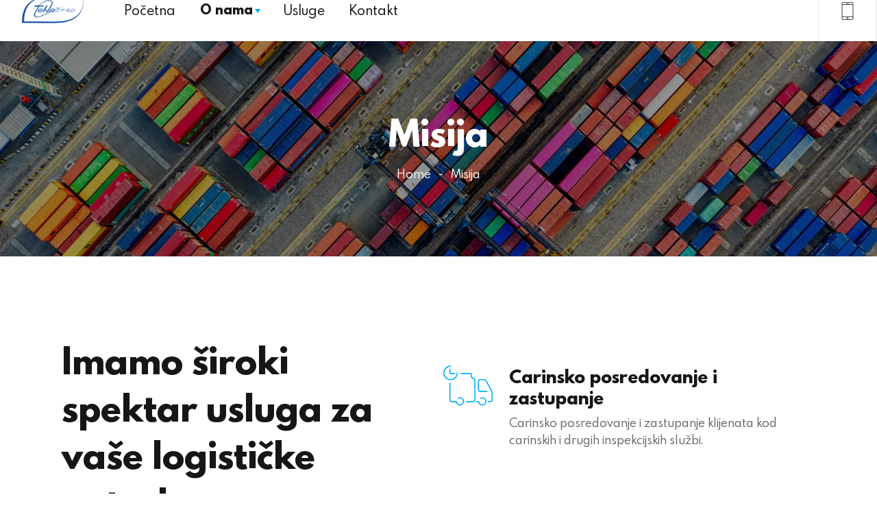

--- FILE ---
content_type: text/html; charset=UTF-8
request_url: https://tenasped.com/misija/
body_size: 14652
content:
<!DOCTYPE html>
<html lang="en-US" prefix="og: https://ogp.me/ns#" class="no-js
scheme_default										">
<head>
<meta charset="UTF-8">
<meta name="viewport" content="width=device-width, initial-scale=1, maximum-scale=1">
<meta name="format-detection" content="telephone=no">
<link rel="profile" href="//gmpg.org/xfn/11">
<link rel="pingback" href="https://tenasped.com/xmlrpc.php">
<title>Misija - Tenašped - Međunarodna špedicija i logistika</title>
<meta name="description" content="Usluge"/>
<meta name="robots" content="follow, index, max-snippet:-1, max-video-preview:-1, max-image-preview:large"/>
<link rel="canonical" href="https://tenasped.com/misija/"/>
<meta property="og:locale" content="en_US"/>
<meta property="og:type" content="article"/>
<meta property="og:title" content="Misija - Tenašped - Međunarodna špedicija i logistika"/>
<meta property="og:description" content="Usluge"/>
<meta property="og:url" content="https://tenasped.com/misija/"/>
<meta property="og:site_name" content="Tenašped - Međunarodna špedicija i logistika"/>
<meta property="og:updated_time" content="2023-05-20T12:57:05+02:00"/>
<meta property="og:image" content="https://tenasped.com/wp-content/uploads/2021/04/logo-1024-optimized.png"/>
<meta property="og:image:secure_url" content="https://tenasped.com/wp-content/uploads/2021/04/logo-1024-optimized.png"/>
<meta property="og:image:width" content="1024"/>
<meta property="og:image:height" content="1024"/>
<meta property="og:image:alt" content="Misija"/>
<meta property="og:image:type" content="image/png"/>
<meta name="twitter:card" content="summary_large_image"/>
<meta name="twitter:title" content="Misija - Tenašped - Međunarodna špedicija i logistika"/>
<meta name="twitter:description" content="Usluge"/>
<meta name="twitter:image" content="https://tenasped.com/wp-content/uploads/2021/04/logo-1024-optimized.png"/>
<meta name="twitter:label1" content="Time to read"/>
<meta name="twitter:data1" content="Less than a minute"/>
<script type="application/ld+json" class="rank-math-schema-pro">{"@context":"https://schema.org","@graph":[{"@type":"Place","@id":"https://tenasped.com/#place","geo":{"@type":"GeoCoordinates","latitude":"43.00457368450965","longitude":" 21.952683826413676"},"hasMap":"https://www.google.com/maps/search/?api=1&amp;query=43.00457368450965, 21.952683826413676","address":{"@type":"PostalAddress","streetAddress":"Durmitorska bb","addressLocality":"Leskovac","addressRegion":"Leskovac","postalCode":"16000","addressCountry":"Serbia"}},{"@type":["LocalBusiness","Organization"],"@id":"https://tenasped.com/#organization","name":"Tena\u0161ped - Me\u0111unarodna \u0161pedicija i logistika","url":"https://tenasped.com","email":"tenaspedle@gmail.com","address":{"@type":"PostalAddress","streetAddress":"Durmitorska bb","addressLocality":"Leskovac","addressRegion":"Leskovac","postalCode":"16000","addressCountry":"Serbia"},"logo":{"@type":"ImageObject","@id":"https://tenasped.com/#logo","url":"https://tenasped.com/wp-content/uploads/2021/04/logo-1024-optimized.png","contentUrl":"https://tenasped.com/wp-content/uploads/2021/04/logo-1024-optimized.png","caption":"Tena\u0161ped - Me\u0111unarodna \u0161pedicija i logistika","inLanguage":"en-US","width":"1024","height":"1024"},"openingHours":["Monday,Tuesday,Wednesday,Thursday,Friday 08:00-20:00","Saturday,Sunday 09:00-17:00"],"location":{"@id":"https://tenasped.com/#place"},"image":{"@id":"https://tenasped.com/#logo"},"telephone":"+38116231066"},{"@type":"WebSite","@id":"https://tenasped.com/#website","url":"https://tenasped.com","name":"Tena\u0161ped - Me\u0111unarodna \u0161pedicija i logistika","alternateName":"Tena\u0161ped","publisher":{"@id":"https://tenasped.com/#organization"},"inLanguage":"en-US"},{"@type":"ImageObject","@id":"https://tenasped.com/wp-content/uploads/2018/09/1-copyright-optimized.png","url":"https://tenasped.com/wp-content/uploads/2018/09/1-copyright-optimized.png","width":"200","height":"200","inLanguage":"en-US"},{"@type":"BreadcrumbList","@id":"https://tenasped.com/misija/#breadcrumb","itemListElement":[{"@type":"ListItem","position":"1","item":{"@id":"https://tenasped.com","name":"Home"}},{"@type":"ListItem","position":"2","item":{"@id":"https://tenasped.com/misija/","name":"Misija"}}]},{"@type":"AboutPage","@id":"https://tenasped.com/misija/#webpage","url":"https://tenasped.com/misija/","name":"Misija - Tena\u0161ped - Me\u0111unarodna \u0161pedicija i logistika","datePublished":"2018-09-11T09:14:29+02:00","dateModified":"2023-05-20T12:57:05+02:00","isPartOf":{"@id":"https://tenasped.com/#website"},"primaryImageOfPage":{"@id":"https://tenasped.com/wp-content/uploads/2018/09/1-copyright-optimized.png"},"inLanguage":"en-US","breadcrumb":{"@id":"https://tenasped.com/misija/#breadcrumb"}}]}</script>
<link rel='dns-prefetch' href='//fonts.googleapis.com'/>
<link rel="alternate" type="application/rss+xml" title="Tenašped - Međunarodna špedicija i logistika &raquo; Feed" href="https://tenasped.com/feed/"/>
<link rel="alternate" type="application/rss+xml" title="Tenašped - Međunarodna špedicija i logistika &raquo; Comments Feed" href="https://tenasped.com/comments/feed/"/>
<meta property="og:url" content="https://tenasped.com/misija/"/>
<meta property="og:title" content="Misija"/>
<meta property="og:description" content="Imamo široki spektar usluga za vaše logističke potrebe. Usluge Carinsko posredovanje i zastupanje Carinsko posredovanje i zastupanje klijenata kod carinskih i drugih inspekcijskih službi. Carinjenje robe Carinjenje robe za klijente pri uvozu, izvozu, privremenom uvozu, privremenom izvozu… Skladištenje i reexport robe Skladištenje robe kod korisnika, kod javnih carinskih skladišta i reexport za klijente Komitenti"/>  
<meta property="og:type" content="article"/>
<link rel="stylesheet" type="text/css" href="//tenasped.com/wp-content/cache/wpfc-minified/8m1cq2kp/dubca.css" media="all"/>
<style id='classic-theme-styles-inline-css'>.wp-block-button__link{color:#fff;background-color:#32373c;border-radius:9999px;box-shadow:none;text-decoration:none;padding:calc(.667em + 2px) calc(1.333em + 2px);font-size:1.125em}.wp-block-file__button{background:#32373c;color:#fff;text-decoration:none}</style>
<style id='global-styles-inline-css'>body{--wp--preset--color--black:#000000;--wp--preset--color--cyan-bluish-gray:#abb8c3;--wp--preset--color--white:#ffffff;--wp--preset--color--pale-pink:#f78da7;--wp--preset--color--vivid-red:#cf2e2e;--wp--preset--color--luminous-vivid-orange:#ff6900;--wp--preset--color--luminous-vivid-amber:#fcb900;--wp--preset--color--light-green-cyan:#7bdcb5;--wp--preset--color--vivid-green-cyan:#00d084;--wp--preset--color--pale-cyan-blue:#8ed1fc;--wp--preset--color--vivid-cyan-blue:#0693e3;--wp--preset--color--vivid-purple:#9b51e0;--wp--preset--gradient--vivid-cyan-blue-to-vivid-purple:linear-gradient(135deg,rgba(6,147,227,1) 0%,rgb(155,81,224) 100%);--wp--preset--gradient--light-green-cyan-to-vivid-green-cyan:linear-gradient(135deg,rgb(122,220,180) 0%,rgb(0,208,130) 100%);--wp--preset--gradient--luminous-vivid-amber-to-luminous-vivid-orange:linear-gradient(135deg,rgba(252,185,0,1) 0%,rgba(255,105,0,1) 100%);--wp--preset--gradient--luminous-vivid-orange-to-vivid-red:linear-gradient(135deg,rgba(255,105,0,1) 0%,rgb(207,46,46) 100%);--wp--preset--gradient--very-light-gray-to-cyan-bluish-gray:linear-gradient(135deg,rgb(238,238,238) 0%,rgb(169,184,195) 100%);--wp--preset--gradient--cool-to-warm-spectrum:linear-gradient(135deg,rgb(74,234,220) 0%,rgb(151,120,209) 20%,rgb(207,42,186) 40%,rgb(238,44,130) 60%,rgb(251,105,98) 80%,rgb(254,248,76) 100%);--wp--preset--gradient--blush-light-purple:linear-gradient(135deg,rgb(255,206,236) 0%,rgb(152,150,240) 100%);--wp--preset--gradient--blush-bordeaux:linear-gradient(135deg,rgb(254,205,165) 0%,rgb(254,45,45) 50%,rgb(107,0,62) 100%);--wp--preset--gradient--luminous-dusk:linear-gradient(135deg,rgb(255,203,112) 0%,rgb(199,81,192) 50%,rgb(65,88,208) 100%);--wp--preset--gradient--pale-ocean:linear-gradient(135deg,rgb(255,245,203) 0%,rgb(182,227,212) 50%,rgb(51,167,181) 100%);--wp--preset--gradient--electric-grass:linear-gradient(135deg,rgb(202,248,128) 0%,rgb(113,206,126) 100%);--wp--preset--gradient--midnight:linear-gradient(135deg,rgb(2,3,129) 0%,rgb(40,116,252) 100%);--wp--preset--font-size--small:13px;--wp--preset--font-size--medium:20px;--wp--preset--font-size--large:36px;--wp--preset--font-size--x-large:42px;--wp--preset--spacing--20:0.44rem;--wp--preset--spacing--30:0.67rem;--wp--preset--spacing--40:1rem;--wp--preset--spacing--50:1.5rem;--wp--preset--spacing--60:2.25rem;--wp--preset--spacing--70:3.38rem;--wp--preset--spacing--80:5.06rem;--wp--preset--shadow--natural:6px 6px 9px rgba(0, 0, 0, 0.2);--wp--preset--shadow--deep:12px 12px 50px rgba(0, 0, 0, 0.4);--wp--preset--shadow--sharp:6px 6px 0px rgba(0, 0, 0, 0.2);--wp--preset--shadow--outlined:6px 6px 0px -3px rgba(255, 255, 255, 1), 6px 6px rgba(0, 0, 0, 1);--wp--preset--shadow--crisp:6px 6px 0px rgba(0, 0, 0, 1);}:where(.is-layout-flex){gap:0.5em;}:where(.is-layout-grid){gap:0.5em;}body .is-layout-flow > .alignleft{float:left;margin-inline-start:0;margin-inline-end:2em;}body .is-layout-flow > .alignright{float:right;margin-inline-start:2em;margin-inline-end:0;}body .is-layout-flow > .aligncenter{margin-left:auto !important;margin-right:auto !important;}body .is-layout-constrained > .alignleft{float:left;margin-inline-start:0;margin-inline-end:2em;}body .is-layout-constrained > .alignright{float:right;margin-inline-start:2em;margin-inline-end:0;}body .is-layout-constrained > .aligncenter{margin-left:auto !important;margin-right:auto !important;}body .is-layout-constrained > :where(:not(.alignleft):not(.alignright):not(.alignfull)){max-width:var(--wp--style--global--content-size);margin-left:auto !important;margin-right:auto !important;}body .is-layout-constrained > .alignwide{max-width:var(--wp--style--global--wide-size);}body .is-layout-flex{display:flex;}body .is-layout-flex{flex-wrap:wrap;align-items:center;}body .is-layout-flex > *{margin:0;}body .is-layout-grid{display:grid;}body .is-layout-grid > *{margin:0;}:where(.wp-block-columns.is-layout-flex){gap:2em;}:where(.wp-block-columns.is-layout-grid){gap:2em;}:where(.wp-block-post-template.is-layout-flex){gap:1.25em;}:where(.wp-block-post-template.is-layout-grid){gap:1.25em;}.has-black-color{color:var(--wp--preset--color--black) !important;}.has-cyan-bluish-gray-color{color:var(--wp--preset--color--cyan-bluish-gray) !important;}.has-white-color{color:var(--wp--preset--color--white) !important;}.has-pale-pink-color{color:var(--wp--preset--color--pale-pink) !important;}.has-vivid-red-color{color:var(--wp--preset--color--vivid-red) !important;}.has-luminous-vivid-orange-color{color:var(--wp--preset--color--luminous-vivid-orange) !important;}.has-luminous-vivid-amber-color{color:var(--wp--preset--color--luminous-vivid-amber) !important;}.has-light-green-cyan-color{color:var(--wp--preset--color--light-green-cyan) !important;}.has-vivid-green-cyan-color{color:var(--wp--preset--color--vivid-green-cyan) !important;}.has-pale-cyan-blue-color{color:var(--wp--preset--color--pale-cyan-blue) !important;}.has-vivid-cyan-blue-color{color:var(--wp--preset--color--vivid-cyan-blue) !important;}.has-vivid-purple-color{color:var(--wp--preset--color--vivid-purple) !important;}.has-black-background-color{background-color:var(--wp--preset--color--black) !important;}.has-cyan-bluish-gray-background-color{background-color:var(--wp--preset--color--cyan-bluish-gray) !important;}.has-white-background-color{background-color:var(--wp--preset--color--white) !important;}.has-pale-pink-background-color{background-color:var(--wp--preset--color--pale-pink) !important;}.has-vivid-red-background-color{background-color:var(--wp--preset--color--vivid-red) !important;}.has-luminous-vivid-orange-background-color{background-color:var(--wp--preset--color--luminous-vivid-orange) !important;}.has-luminous-vivid-amber-background-color{background-color:var(--wp--preset--color--luminous-vivid-amber) !important;}.has-light-green-cyan-background-color{background-color:var(--wp--preset--color--light-green-cyan) !important;}.has-vivid-green-cyan-background-color{background-color:var(--wp--preset--color--vivid-green-cyan) !important;}.has-pale-cyan-blue-background-color{background-color:var(--wp--preset--color--pale-cyan-blue) !important;}.has-vivid-cyan-blue-background-color{background-color:var(--wp--preset--color--vivid-cyan-blue) !important;}.has-vivid-purple-background-color{background-color:var(--wp--preset--color--vivid-purple) !important;}.has-black-border-color{border-color:var(--wp--preset--color--black) !important;}.has-cyan-bluish-gray-border-color{border-color:var(--wp--preset--color--cyan-bluish-gray) !important;}.has-white-border-color{border-color:var(--wp--preset--color--white) !important;}.has-pale-pink-border-color{border-color:var(--wp--preset--color--pale-pink) !important;}.has-vivid-red-border-color{border-color:var(--wp--preset--color--vivid-red) !important;}.has-luminous-vivid-orange-border-color{border-color:var(--wp--preset--color--luminous-vivid-orange) !important;}.has-luminous-vivid-amber-border-color{border-color:var(--wp--preset--color--luminous-vivid-amber) !important;}.has-light-green-cyan-border-color{border-color:var(--wp--preset--color--light-green-cyan) !important;}.has-vivid-green-cyan-border-color{border-color:var(--wp--preset--color--vivid-green-cyan) !important;}.has-pale-cyan-blue-border-color{border-color:var(--wp--preset--color--pale-cyan-blue) !important;}.has-vivid-cyan-blue-border-color{border-color:var(--wp--preset--color--vivid-cyan-blue) !important;}.has-vivid-purple-border-color{border-color:var(--wp--preset--color--vivid-purple) !important;}.has-vivid-cyan-blue-to-vivid-purple-gradient-background{background:var(--wp--preset--gradient--vivid-cyan-blue-to-vivid-purple) !important;}.has-light-green-cyan-to-vivid-green-cyan-gradient-background{background:var(--wp--preset--gradient--light-green-cyan-to-vivid-green-cyan) !important;}.has-luminous-vivid-amber-to-luminous-vivid-orange-gradient-background{background:var(--wp--preset--gradient--luminous-vivid-amber-to-luminous-vivid-orange) !important;}.has-luminous-vivid-orange-to-vivid-red-gradient-background{background:var(--wp--preset--gradient--luminous-vivid-orange-to-vivid-red) !important;}.has-very-light-gray-to-cyan-bluish-gray-gradient-background{background:var(--wp--preset--gradient--very-light-gray-to-cyan-bluish-gray) !important;}.has-cool-to-warm-spectrum-gradient-background{background:var(--wp--preset--gradient--cool-to-warm-spectrum) !important;}.has-blush-light-purple-gradient-background{background:var(--wp--preset--gradient--blush-light-purple) !important;}.has-blush-bordeaux-gradient-background{background:var(--wp--preset--gradient--blush-bordeaux) !important;}.has-luminous-dusk-gradient-background{background:var(--wp--preset--gradient--luminous-dusk) !important;}.has-pale-ocean-gradient-background{background:var(--wp--preset--gradient--pale-ocean) !important;}.has-electric-grass-gradient-background{background:var(--wp--preset--gradient--electric-grass) !important;}.has-midnight-gradient-background{background:var(--wp--preset--gradient--midnight) !important;}.has-small-font-size{font-size:var(--wp--preset--font-size--small) !important;}.has-medium-font-size{font-size:var(--wp--preset--font-size--medium) !important;}.has-large-font-size{font-size:var(--wp--preset--font-size--large) !important;}.has-x-large-font-size{font-size:var(--wp--preset--font-size--x-large) !important;}
.wp-block-navigation a:where(:not(.wp-element-button)){color:inherit;}:where(.wp-block-post-template.is-layout-flex){gap:1.25em;}:where(.wp-block-post-template.is-layout-grid){gap:1.25em;}:where(.wp-block-columns.is-layout-flex){gap:2em;}:where(.wp-block-columns.is-layout-grid){gap:2em;}
.wp-block-pullquote{font-size:1.5em;line-height:1.6;}</style>
<link rel="stylesheet" type="text/css" href="//tenasped.com/wp-content/cache/wpfc-minified/qwnss81r/dubca.css" media="all"/>
<style id='rs-plugin-settings-inline-css'>#rs-demo-id{}</style>
<link rel="stylesheet" type="text/css" href="//tenasped.com/wp-content/cache/wpfc-minified/deczgmlk/dubcc.css" media="all"/>
<style id='elementor-frontend-inline-css'>.elementor-section.elementor-section-boxed > .elementor-container{max-width:1260px;}.elementor-widget:not(:last-child){margin-bottom:0px;}
.elementor-2715 .elementor-element.elementor-element-1031f5d:not(.elementor-motion-effects-element-type-background), .elementor-2715 .elementor-element.elementor-element-1031f5d > .elementor-motion-effects-container > .elementor-motion-effects-layer{background-color:#161616;}.elementor-2715 .elementor-element.elementor-element-1031f5d{transition:background 0.3s, border 0.3s, border-radius 0.3s, box-shadow 0.3s;}.elementor-2715 .elementor-element.elementor-element-1031f5d > .elementor-background-overlay{transition:background 0.3s, border-radius 0.3s, opacity 0.3s;}.elementor-2715 .elementor-element.elementor-element-d5c3ceb .elementor-spacer-inner{height:24px;}.elementor-2715 .elementor-element.elementor-element-a49022e .elementor-spacer-inner{height:24px;}.elementor-2715 .elementor-element.elementor-element-809b3d8 .elementor-spacer-inner{height:0px;}.elementor-2715 .elementor-element.elementor-element-9a9c77f .elementor-spacer-inner{height:24px;}.elementor-2715 .elementor-element.elementor-element-eac30e7 .elementor-spacer-inner{height:0px;}.elementor-2715 .elementor-element.elementor-element-f327f61 .elementor-spacer-inner{height:24px;}.elementor-2715 .elementor-element.elementor-element-ad1ae4e .elementor-spacer-inner{height:8px;}.elementor-2715 .elementor-element.elementor-element-6e237ff{text-align:left;}.elementor-2715 .elementor-element.elementor-element-c8a6e9c{text-align:left;}.elementor-2715 .elementor-element.elementor-element-29ffd84 .elementor-spacer-inner{height:27px;}@media(max-width:1024px){.elementor-2715 .elementor-element.elementor-element-d5c3ceb .elementor-spacer-inner{height:10px;}.elementor-2715 .elementor-element.elementor-element-a49022e .elementor-spacer-inner{height:10px;}.elementor-2715 .elementor-element.elementor-element-9a9c77f .elementor-spacer-inner{height:10px;}.elementor-2715 .elementor-element.elementor-element-0c581eb > .elementor-element-populated{padding:0px 15px 0px 0px;}.elementor-2715 .elementor-element.elementor-element-f327f61 .elementor-spacer-inner{height:10px;}.elementor-2715 .elementor-element.elementor-element-29ffd84 .elementor-spacer-inner{height:10px;}}@media(max-width:767px){.elementor-2715 .elementor-element.elementor-element-ee5855b{width:50%;}.elementor-2715 .elementor-element.elementor-element-d5c3ceb .elementor-spacer-inner{height:1px;}.elementor-2715 .elementor-element.elementor-element-ba15e6e{width:50%;}.elementor-2715 .elementor-element.elementor-element-a49022e .elementor-spacer-inner{height:1px;}.elementor-2715 .elementor-element.elementor-element-134daf4{width:50%;}.elementor-2715 .elementor-element.elementor-element-809b3d8 .elementor-spacer-inner{height:20px;}.elementor-2715 .elementor-element.elementor-element-9a9c77f .elementor-spacer-inner{height:1px;}.elementor-2715 .elementor-element.elementor-element-0c581eb{width:50%;}.elementor-2715 .elementor-element.elementor-element-0c581eb > .elementor-element-populated{padding:0px 15px 0px 15px;}.elementor-2715 .elementor-element.elementor-element-eac30e7 .elementor-spacer-inner{height:20px;}.elementor-2715 .elementor-element.elementor-element-f327f61 .elementor-spacer-inner{height:1px;}.elementor-2715 .elementor-element.elementor-element-c8a6e9c{text-align:center;}.elementor-2715 .elementor-element.elementor-element-29ffd84 .elementor-spacer-inner{height:1px;}}
.elementor-362 .elementor-element.elementor-element-0f8d5f2 .elementor-spacer-inner{height:117px;}.elementor-362 .elementor-element.elementor-element-0745505 .elementor-spacer-inner{height:45px;}.elementor-362 .elementor-element.elementor-element-9b1581d .elementor-spacer-inner{height:33px;}.elementor-362 .elementor-element.elementor-element-66ed777 > .elementor-element-populated{border-style:solid;border-width:0px 0px 0px 0px;transition:background 0.3s, border 0.3s, border-radius 0.3s, box-shadow 0.3s;padding:0% 0% 0% 0%;}.elementor-362 .elementor-element.elementor-element-66ed777 > .elementor-element-populated > .elementor-background-overlay{transition:background 0.3s, border-radius 0.3s, opacity 0.3s;}.elementor-362 .elementor-element.elementor-element-05649aa .elementor-spacer-inner{height:0px;}.elementor-362 .elementor-element.elementor-element-ba99de1 > .elementor-widget-container{margin:0% 0% 0% 0%;}.elementor-362 .elementor-element.elementor-element-da238ae > .elementor-element-populated{border-style:solid;border-width:9px 9px 9px 9px;border-color:#eff2f4;transition:background 0.3s, border 0.3s, border-radius 0.3s, box-shadow 0.3s;padding:0px 0px 0px 0px;}.elementor-362 .elementor-element.elementor-element-da238ae > .elementor-element-populated > .elementor-background-overlay{transition:background 0.3s, border-radius 0.3s, opacity 0.3s;}@media(max-width:1024px){.elementor-362 .elementor-element.elementor-element-0f8d5f2 .elementor-spacer-inner{height:93px;}.elementor-362 .elementor-element.elementor-element-0745505 .elementor-spacer-inner{height:36px;}.elementor-362 .elementor-element.elementor-element-9518a84 > .elementor-element-populated{padding:0px 0px 0px 0px;}.elementor-362 .elementor-element.elementor-element-9b1581d .elementor-spacer-inner{height:0px;}.elementor-362 .elementor-element.elementor-element-05649aa .elementor-spacer-inner{height:0px;}}@media(max-width:767px){.elementor-362 .elementor-element.elementor-element-0f8d5f2 .elementor-spacer-inner{height:75px;}.elementor-362 .elementor-element.elementor-element-0745505 .elementor-spacer-inner{height:28px;}.elementor-362 .elementor-element.elementor-element-9b1581d .elementor-spacer-inner{height:40px;}.elementor-362 .elementor-element.elementor-element-66ed777 > .elementor-element-populated{padding:0px 15px 0px 15px;}.elementor-362 .elementor-element.elementor-element-05649aa .elementor-spacer-inner{height:30px;}}@media(min-width:768px){.elementor-362 .elementor-element.elementor-element-da4851c{width:45%;}.elementor-362 .elementor-element.elementor-element-9518a84{width:4.332%;}.elementor-362 .elementor-element.elementor-element-65b1bb4{width:50%;}}@media(max-width:1024px) and (min-width:768px){.elementor-362 .elementor-element.elementor-element-da4851c{width:48%;}.elementor-362 .elementor-element.elementor-element-9518a84{width:2%;}.elementor-362 .elementor-element.elementor-element-65b1bb4{width:50%;}.elementor-362 .elementor-element.elementor-element-66ed777{width:50%;}}</style>
<link rel="stylesheet" type="text/css" href="//tenasped.com/wp-content/cache/wpfc-minified/eiao5wtz/dubc9.css" media="all"/>
<style id='wpgdprc-front-css-inline-css'>:root{--wp-gdpr--bar--background-color:#000000;--wp-gdpr--bar--color:#ffffff;--wp-gdpr--button--background-color:#000000;--wp-gdpr--button--background-color--darken:#000000;--wp-gdpr--button--color:#ffffff;}</style>
<link rel="stylesheet" type="text/css" href="//tenasped.com/wp-content/cache/wpfc-minified/2dgwo1wl/dubc9.css" media="all"/>
<link rel="https://api.w.org/" href="https://tenasped.com/wp-json/"/><link rel="alternate" type="application/json" href="https://tenasped.com/wp-json/wp/v2/pages/362"/><link rel="EditURI" type="application/rsd+xml" title="RSD" href="https://tenasped.com/xmlrpc.php?rsd"/>
<meta name="generator" content="WordPress 6.3.7"/>
<link rel='shortlink' href='https://tenasped.com/?p=362'/>
<link rel="alternate" type="application/json+oembed" href="https://tenasped.com/wp-json/oembed/1.0/embed?url=https%3A%2F%2Ftenasped.com%2Fmisija%2F"/>
<link rel="alternate" type="text/xml+oembed" href="https://tenasped.com/wp-json/oembed/1.0/embed?url=https%3A%2F%2Ftenasped.com%2Fmisija%2F&#038;format=xml"/>
<style></style>
<script id="google_gtagjs" src="https://www.googletagmanager.com/gtag/js?id=G-L6VC3C5HWE" async="async"></script>
<meta name="generator" content="Powered by Slider Revolution 6.2.2 - responsive, Mobile-Friendly Slider Plugin for WordPress with comfortable drag and drop interface."/>
<link rel="icon" href="https://tenasped.com/wp-content/uploads/2018/09/cropped-512-32x32-optimized.png" sizes="32x32"/>
<link rel="icon" href="https://tenasped.com/wp-content/uploads/2018/09/cropped-512-192x192-optimized.png" sizes="192x192"/>
<link rel="apple-touch-icon" href="https://tenasped.com/wp-content/uploads/2018/09/cropped-512-180x180-optimized.png"/>
<meta name="msapplication-TileImage" content="https://tenasped.com/wp-content/uploads/2018/09/cropped-512-270x270-optimized.png"/>
<style id="wp-custom-css">body{margin-top:-32px!important;}</style>
<style id="trx_addons-inline-styles-inline-css">.trx_addons_inline_1411675578 img{max-height:2.85em;}.trx_addons_inline_362849925 img{max-height:80px;}.sc_layouts_title_title{font-size:0.3em}</style>
<style id="elementor-post-1179">.elementor-1179 .elementor-element.elementor-element-99bed70 > .elementor-container > .elementor-row > .elementor-column > .elementor-column-wrap > .elementor-widget-wrap{align-content:center;align-items:center;}.elementor-bc-flex-widget .elementor-1179 .elementor-element.elementor-element-dc34c92.elementor-column .elementor-column-wrap{align-items:center;}.elementor-1179 .elementor-element.elementor-element-dc34c92.elementor-column.elementor-element[data-element_type="column"] > .elementor-column-wrap.elementor-element-populated > .elementor-widget-wrap{align-content:center;align-items:center;}.elementor-1179 .elementor-element.elementor-element-dc34c92:not(.elementor-motion-effects-element-type-background) > .elementor-column-wrap, .elementor-1179 .elementor-element.elementor-element-dc34c92 > .elementor-column-wrap > .elementor-motion-effects-container > .elementor-motion-effects-layer{background-color:#00AFF500;}.elementor-1179 .elementor-element.elementor-element-dc34c92 > .elementor-element-populated{transition:background 0.3s, border 0.3s, border-radius 0.3s, box-shadow 0.3s;}.elementor-1179 .elementor-element.elementor-element-dc34c92 > .elementor-element-populated > .elementor-background-overlay{transition:background 0.3s, border-radius 0.3s, opacity 0.3s;}.elementor-1179 .elementor-element.elementor-element-3163c4e .logo_image{max-height:2.85em;}.elementor-1179 .elementor-element.elementor-element-f26b060 > .elementor-column-wrap > .elementor-widget-wrap > .elementor-widget:not(.elementor-widget__width-auto):not(.elementor-widget__width-initial):not(:last-child):not(.elementor-absolute){margin-bottom:0px;}.elementor-1179 .elementor-element.elementor-element-0a19849 > .elementor-container > .elementor-row > .elementor-column > .elementor-column-wrap > .elementor-widget-wrap{align-content:center;align-items:center;}.elementor-1179 .elementor-element.elementor-element-d1f203f > .elementor-container > .elementor-row > .elementor-column > .elementor-column-wrap > .elementor-widget-wrap{align-content:center;align-items:center;}.elementor-1179 .elementor-element.elementor-element-b89c862 .logo_image{max-height:80px;}.elementor-1179 .elementor-element.elementor-element-3802b17 > .elementor-container > .elementor-row > .elementor-column > .elementor-column-wrap > .elementor-widget-wrap{align-content:center;align-items:center;}.elementor-1179 .elementor-element.elementor-element-3802b17:not(.elementor-motion-effects-element-type-background), .elementor-1179 .elementor-element.elementor-element-3802b17 > .elementor-motion-effects-container > .elementor-motion-effects-layer{background-color:#000000;background-image:url("https://tenasped.com/wp-content/uploads/2018/12/pexels-tom-fisk-3063470-1-optimized.jpg");background-position:center center;background-repeat:no-repeat;background-size:cover;}.elementor-1179 .elementor-element.elementor-element-3802b17{transition:background 0.3s, border 0.3s, border-radius 0.3s, box-shadow 0.3s;}.elementor-1179 .elementor-element.elementor-element-3802b17 > .elementor-background-overlay{transition:background 0.3s, border-radius 0.3s, opacity 0.3s;}.elementor-1179 .elementor-element.elementor-element-6fb706d .sc_layouts_title{min-height:0px;}@media(min-width:768px){.elementor-1179 .elementor-element.elementor-element-dc34c92{width:12%;}.elementor-1179 .elementor-element.elementor-element-f635be3{width:54%;}.elementor-1179 .elementor-element.elementor-element-f26b060{width:34%;}.elementor-1179 .elementor-element.elementor-element-c08b466{width:30%;}.elementor-1179 .elementor-element.elementor-element-a57fb44{width:70%;}.elementor-1179 .elementor-element.elementor-element-7ec3ef9{width:15%;}.elementor-1179 .elementor-element.elementor-element-7c53c37{width:84.665%;}}@media(max-width:1024px) and (min-width:768px){.elementor-1179 .elementor-element.elementor-element-dc34c92{width:20%;}.elementor-1179 .elementor-element.elementor-element-f635be3{width:56%;}.elementor-1179 .elementor-element.elementor-element-f26b060{width:24%;}}@media(min-width:1025px){.elementor-1179 .elementor-element.elementor-element-3802b17:not(.elementor-motion-effects-element-type-background), .elementor-1179 .elementor-element.elementor-element-3802b17 > .elementor-motion-effects-container > .elementor-motion-effects-layer{background-attachment:fixed;}}@media(max-width:767px){.elementor-1179 .elementor-element.elementor-element-c08b466{width:70%;}.elementor-1179 .elementor-element.elementor-element-a57fb44{width:30%;}.elementor-1179 .elementor-element.elementor-element-7ec3ef9{width:35%;}.elementor-1179 .elementor-element.elementor-element-7c53c37{width:65%;}}</style>
<style id="elementor-post-1286">.elementor-1286 .elementor-element.elementor-element-1031f5d:not(.elementor-motion-effects-element-type-background), .elementor-1286 .elementor-element.elementor-element-1031f5d > .elementor-motion-effects-container > .elementor-motion-effects-layer{background-color:#161616;}.elementor-1286 .elementor-element.elementor-element-1031f5d{transition:background 0.3s, border 0.3s, border-radius 0.3s, box-shadow 0.3s;}.elementor-1286 .elementor-element.elementor-element-1031f5d > .elementor-background-overlay{transition:background 0.3s, border-radius 0.3s, opacity 0.3s;}.elementor-1286 .elementor-element.elementor-element-d5c3ceb .elementor-spacer-inner{height:24px;}.elementor-1286 .elementor-element.elementor-element-a49022e .elementor-spacer-inner{height:24px;}.elementor-1286 .elementor-element.elementor-element-9a9c77f .elementor-spacer-inner{height:24px;}.elementor-1286 .elementor-element.elementor-element-f327f61 .elementor-spacer-inner{height:24px;}.elementor-1286 .elementor-element.elementor-element-ad1ae4e .elementor-spacer-inner{height:8px;}.elementor-1286 .elementor-element.elementor-element-6e237ff{text-align:left;}.elementor-1286 .elementor-element.elementor-element-c8a6e9c{text-align:left;}.elementor-1286 .elementor-element.elementor-element-29ffd84 .elementor-spacer-inner{height:27px;}@media(max-width:1024px){.elementor-1286 .elementor-element.elementor-element-d5c3ceb .elementor-spacer-inner{height:10px;}.elementor-1286 .elementor-element.elementor-element-a49022e .elementor-spacer-inner{height:10px;}.elementor-1286 .elementor-element.elementor-element-9a9c77f .elementor-spacer-inner{height:10px;}.elementor-1286 .elementor-element.elementor-element-0c581eb > .elementor-element-populated{padding:0px 15px 0px 0px;}.elementor-1286 .elementor-element.elementor-element-f327f61 .elementor-spacer-inner{height:10px;}.elementor-1286 .elementor-element.elementor-element-29ffd84 .elementor-spacer-inner{height:10px;}}@media(max-width:767px){.elementor-1286 .elementor-element.elementor-element-ee5855b{width:50%;}.elementor-1286 .elementor-element.elementor-element-d5c3ceb .elementor-spacer-inner{height:1px;}.elementor-1286 .elementor-element.elementor-element-ba15e6e{width:50%;}.elementor-1286 .elementor-element.elementor-element-a49022e .elementor-spacer-inner{height:1px;}.elementor-1286 .elementor-element.elementor-element-134daf4{width:50%;}.elementor-1286 .elementor-element.elementor-element-9a9c77f .elementor-spacer-inner{height:1px;}.elementor-1286 .elementor-element.elementor-element-0c581eb{width:50%;}.elementor-1286 .elementor-element.elementor-element-0c581eb > .elementor-element-populated{padding:0px 15px 0px 15px;}.elementor-1286 .elementor-element.elementor-element-f327f61 .elementor-spacer-inner{height:1px;}.elementor-1286 .elementor-element.elementor-element-c8a6e9c{text-align:center;}.elementor-1286 .elementor-element.elementor-element-29ffd84 .elementor-spacer-inner{height:1px;}}</style>
</head>
<body class="page-template-default page page-id-362 wp-custom-logo preloader body_tag scheme_default blog_mode_page body_style_wide is_single sidebar_hide expand_content remove_margins trx_addons_present header_type_custom header_style_header-custom-1179 header_position_default menu_style_top no_layout elementor-default elementor-kit-2715 elementor-page elementor-page-362">
<div id="page_preloader"><div class="preloader_wrap preloader_dots"><div class="preloader_dot" id="preloader_dot_one"></div><div class="preloader_dot" id="preloader_dot_two"></div><div class="preloader_dot" id="preloader_dot_three"></div></div></div><div class="body_wrap">
<div class="page_wrap">
<header class="top_panel top_panel_custom top_panel_custom_1179 top_panel_custom_header-main-with-title without_bg_image">
<div data-elementor-type="cpt_layouts" data-elementor-id="1179" class="elementor elementor-1179" data-elementor-settings="[]">
<div class="elementor-inner">
<div class="elementor-section-wrap">
<section class="elementor-element elementor-element-99bed70 elementor-section-stretched elementor-section-full_width sc_layouts_row sc_layouts_row_type_compact elementor-section-content-middle sc_layouts_hide_on_mobile elementor-section-height-default elementor-section-height-default elementor-section elementor-top-section" data-id="99bed70" data-element_type="section" data-settings="{&quot;stretch_section&quot;:&quot;section-stretched&quot;}">
<div class="elementor-container elementor-column-gap-no">
<div class="elementor-row">
<div class="elementor-element elementor-element-dc34c92 sc_layouts_column sc_layouts_column_align_center sc_layouts_column_icons_position_left elementor-column elementor-col-25 elementor-top-column" data-id="dc34c92" data-element_type="column" data-settings="{&quot;background_background&quot;:&quot;classic&quot;}">
<div class="elementor-column-wrap elementor-element-populated">
<div class="elementor-widget-wrap">
<div class="sc_layouts_item elementor-element elementor-element-3163c4e sc_fly_static elementor-widget elementor-widget-trx_sc_layouts_logo" data-id="3163c4e" data-element_type="widget" data-widget_type="trx_sc_layouts_logo.default">
<div class="elementor-widget-container"> <a href="https://tenasped.com/" id="trx_sc_layouts_logo_1850023138" class="sc_layouts_logo sc_layouts_logo_default trx_addons_inline_1411675578"><img class="logo_image" src="//tenasped.com/wp-content/uploads/2021/04/logo-optimized.png" alt="Tenašped - Međunarodna špedicija i logistika" width="500" height="216"></a></div></div></div></div></div><div class="elementor-element elementor-element-f635be3 sc_layouts_column_icons_position_left elementor-column elementor-col-25 elementor-top-column" data-id="f635be3" data-element_type="column">
<div class="elementor-column-wrap elementor-element-populated">
<div class="elementor-widget-wrap">
<div class="sc_layouts_item elementor-element elementor-element-00fd418 sc_fly_static elementor-widget elementor-widget-trx_sc_layouts_menu" data-id="00fd418" data-element_type="widget" data-widget_type="trx_sc_layouts_menu.default">
<div class="elementor-widget-container"> <nav class="sc_layouts_menu sc_layouts_menu_default sc_layouts_menu_dir_horizontal menu_hover_fade" id="trx_sc_layouts_menu_1900383587" data-animation-in="fadeIn" data-animation-out="fadeOut"><ul id="menu_main" class="sc_layouts_menu_nav menu_main_nav"><li id="menu-item-1367" class="menu-item menu-item-type-post_type menu-item-object-page menu-item-home menu-item-1367"><a href="https://tenasped.com/"><span>Početna</span></a></li><li id="menu-item-2729" class="menu-item menu-item-type-custom menu-item-object-custom current-menu-ancestor current-menu-parent menu-item-has-children menu-item-2729"><a href="#"><span>O nama</span></a> <ul class="sub-menu"><li id="menu-item-374" class="menu-item menu-item-type-post_type menu-item-object-page current-menu-item page_item page-item-362 current_page_item menu-item-374"><a href="https://tenasped.com/misija/" aria-current="page"><span>Misija</span></a></li><li id="menu-item-345" class="menu-item menu-item-type-post_type menu-item-object-page menu-item-345"><a href="https://tenasped.com/tim/"><span>Tim</span></a></li></ul> </li><li id="menu-item-310" class="menu-item menu-item-type-post_type menu-item-object-page menu-item-310"><a href="https://tenasped.com/logisticke-usluge/"><span>Usluge</span></a></li><li id="menu-item-249" class="menu-item menu-item-type-post_type menu-item-object-page menu-item-249"><a href="https://tenasped.com/kontakt/"><span>Kontakt</span></a></li></ul></nav></div></div></div></div></div><div class="elementor-element elementor-element-f26b060 sc_layouts_column sc_layouts_column_align_right sc_layouts_column_icons_position_left elementor-column elementor-col-50 elementor-top-column" data-id="f26b060" data-element_type="column">
<div class="elementor-column-wrap elementor-element-populated">
<div class="elementor-widget-wrap">
<div class="sc_layouts_item elementor-element elementor-element-d17df84 sc_layouts_hide_on_tablet sc_fly_static elementor-widget elementor-widget-trx_sc_layouts_iconed_text" data-id="d17df84" data-element_type="widget" data-widget_type="trx_sc_layouts_iconed_text.default">
<div class="elementor-widget-container">
<div id="trx_sc_layouts_iconed_text_212652847" class="sc_layouts_iconed_text hide_on_tablet sc_layouts_iconed_text_type_default"><a href="tel:+381%2016%20231066" class="sc_layouts_item_link sc_layouts_iconed_text_link"><span class="sc_layouts_item_icon sc_layouts_iconed_text_icon icon-smartphone454 sc_icon_type_icons"></span><span class="sc_layouts_item_details sc_layouts_iconed_text_details"><span class="sc_layouts_item_details_line1 sc_layouts_iconed_text_line1">+381 16 231066</span></span></a></div></div></div></div></div></div></div></div></section>
<section class="elementor-element elementor-element-0a19849 sc_layouts_row sc_layouts_row_type_narrow elementor-section-content-middle scheme_dark sc_layouts_hide_on_wide sc_layouts_hide_on_desktop sc_layouts_hide_on_notebook sc_layouts_hide_on_tablet elementor-section-stretched elementor-section-full_width elementor-section-height-default elementor-section-height-default elementor-section elementor-top-section" data-id="0a19849" data-element_type="section" data-settings="{&quot;stretch_section&quot;:&quot;section-stretched&quot;}">
<div class="elementor-container elementor-column-gap-extended">
<div class="elementor-row">
<div class="elementor-element elementor-element-c08b466 sc_layouts_column_icons_position_left elementor-column elementor-col-50 elementor-top-column" data-id="c08b466" data-element_type="column">
<div class="elementor-column-wrap elementor-element-populated">
<div class="elementor-widget-wrap">
<div class="sc_layouts_item elementor-element elementor-element-460bbd1 sc_fly_static elementor-widget elementor-widget-trx_sc_layouts_iconed_text" data-id="460bbd1" data-element_type="widget" data-widget_type="trx_sc_layouts_iconed_text.default">
<div class="elementor-widget-container">
<div id="trx_sc_layouts_iconed_text_1681060" class="sc_layouts_iconed_text sc_layouts_iconed_text_type_default"><a href="https://tenasped.com/" class="sc_layouts_item_link sc_layouts_iconed_text_link"><span class="sc_layouts_item_details sc_layouts_iconed_text_details"><span class="sc_layouts_item_details_line1 sc_layouts_iconed_text_line1">Global Logistic Company</span></span></a></div></div></div></div></div></div><div class="elementor-element elementor-element-a57fb44 sc_layouts_column sc_layouts_column_align_right sc_layouts_column_icons_position_left elementor-column elementor-col-50 elementor-top-column" data-id="a57fb44" data-element_type="column">
<div class="elementor-column-wrap elementor-element-populated">
<div class="elementor-widget-wrap">
<div class="sc_layouts_item elementor-element elementor-element-0cccebd sc_fly_static elementor-widget elementor-widget-trx_sc_layouts_menu" data-id="0cccebd" data-element_type="widget" data-widget_type="trx_sc_layouts_menu.default">
<div class="elementor-widget-container">
<div id="trx_sc_layouts_menu_1634080831" class="sc_layouts_iconed_text sc_layouts_menu_mobile_button sc_layouts_menu_mobile_button_burger without_menu"> <a class="sc_layouts_item_link sc_layouts_iconed_text_link" href="#"> <span class="sc_layouts_item_icon sc_layouts_iconed_text_icon trx_addons_icon-menu"></span> </a></div></div></div></div></div></div></div></div></section>
<section class="elementor-element elementor-element-d1f203f elementor-section-content-middle sc_layouts_row sc_layouts_row_type_normal sc_layouts_hide_on_wide sc_layouts_hide_on_desktop sc_layouts_hide_on_notebook sc_layouts_hide_on_tablet elementor-section-stretched elementor-section-full_width elementor-section-height-default elementor-section-height-default elementor-section elementor-top-section" data-id="d1f203f" data-element_type="section" data-settings="{&quot;stretch_section&quot;:&quot;section-stretched&quot;}">
<div class="elementor-container elementor-column-gap-extended">
<div class="elementor-row">
<div class="elementor-element elementor-element-7ec3ef9 sc_layouts_column_icons_position_left elementor-column elementor-col-33 elementor-top-column" data-id="7ec3ef9" data-element_type="column">
<div class="elementor-column-wrap elementor-element-populated">
<div class="elementor-widget-wrap">
<div class="sc_layouts_item elementor-element elementor-element-b89c862 sc_fly_static elementor-widget elementor-widget-trx_sc_layouts_logo" data-id="b89c862" data-element_type="widget" data-widget_type="trx_sc_layouts_logo.default">
<div class="elementor-widget-container"> <a href="https://tenasped.com/" id="trx_sc_layouts_logo_1306396739" class="sc_layouts_logo sc_layouts_logo_default trx_addons_inline_362849925"><img class="logo_image" src="//tenasped.com/wp-content/uploads/2021/04/logo-optimized.png" alt="Tenašped - Međunarodna špedicija i logistika" width="500" height="216"></a></div></div></div></div></div><div class="elementor-element elementor-element-7c53c37 sc_layouts_column sc_layouts_column_align_right sc_layouts_column_icons_position_left elementor-column elementor-col-66 elementor-top-column" data-id="7c53c37" data-element_type="column">
<div class="elementor-column-wrap elementor-element-populated">
<div class="elementor-widget-wrap">
<div class="sc_layouts_item elementor-element elementor-element-1d9a23b sc_fly_static elementor-widget elementor-widget-trx_sc_button" data-id="1d9a23b" data-element_type="widget" data-widget_type="trx_sc_button.default">
<div class="elementor-widget-container"> <a href="/request-a-quote/" id="trx_sc_button_159103115" class="sc_button color_style_link2 sc_button_default sc_button_size_normal sc_button_icon_left" target="_blank"><span class="sc_button_text"><span class="sc_button_title">Request a Quote</span></span></a></div></div></div></div></div></div></div></section>
<section class="elementor-element elementor-element-3802b17 elementor-section-stretched sc_bg_mask_4 scheme_dark elementor-section-full_width elementor-section-content-middle elementor-section-height-default elementor-section-height-default elementor-section elementor-top-section" data-id="3802b17" data-element_type="section" data-settings="{&quot;stretch_section&quot;:&quot;section-stretched&quot;,&quot;background_background&quot;:&quot;classic&quot;}">
<div class="elementor-container elementor-column-gap-no">
<div class="elementor-row">
<div class="elementor-element elementor-element-38ea50f sc_layouts_column sc_layouts_column_align_center sc_layouts_column_icons_position_left elementor-column elementor-col-100 elementor-top-column" data-id="38ea50f" data-element_type="column">
<div class="elementor-column-wrap elementor-element-populated">
<div class="elementor-widget-wrap">
<div class="sc_layouts_item elementor-element elementor-element-6fb706d sc_fly_static elementor-widget elementor-widget-trx_sc_layouts_title" data-id="6fb706d" data-element_type="widget" data-widget_type="trx_sc_layouts_title.default">
<div class="elementor-widget-container">
<div id="trx_sc_layouts_title_1288364359" class="sc_layouts_title sc_align_center with_content without_image without_tint"><div class="sc_layouts_title_content"><div class="sc_layouts_title_title"> <h1 class="sc_layouts_title_caption">Misija</h1></div><div class="sc_layouts_title_breadcrumbs"><div class="breadcrumbs"><a class="breadcrumbs_item home" href="https://tenasped.com/">Home</a><span class="breadcrumbs_delimiter"></span><span class="breadcrumbs_item current">Misija</span></div></div></div></div></div></div></div></div></div></div></div></section></div></div></div></header>
<div class="menu_mobile_overlay"></div><div class="menu_mobile menu_mobile_fullscreen scheme_dark">
<div class="menu_mobile_inner">
<a class="menu_mobile_close icon-cancel"></a>
<a class="sc_layouts_logo" href="https://tenasped.com/">
<img src="//tenasped.com/wp-content/uploads/2021/04/logo-optimized.png" alt="Tenašped - Međunarodna špedicija i logistika" width=&quot;500&quot; height=&quot;216&quot;>	</a>
<nav itemscope itemtype="://schema.org/SiteNavigationElement" class="menu_mobile_nav_area"><ul id="menu_mobile" class="menu_mobile_nav"><li class="menu-item menu-item-type-post_type menu-item-object-page menu-item-home menu-item-1367"><a href="https://tenasped.com/"><span>Početna</span></a></li><li class="menu-item menu-item-type-custom menu-item-object-custom current-menu-ancestor current-menu-parent menu-item-has-children menu-item-2729"><a href="#"><span>O nama</span></a>
<ul class="sub-menu"><li class="menu-item menu-item-type-post_type menu-item-object-page current-menu-item page_item page-item-362 current_page_item menu-item-374"><a href="https://tenasped.com/misija/" aria-current="page"><span>Misija</span></a></li><li class="menu-item menu-item-type-post_type menu-item-object-page menu-item-345"><a href="https://tenasped.com/tim/"><span>Tim</span></a></li></ul>
</li><li class="menu-item menu-item-type-post_type menu-item-object-page menu-item-310"><a href="https://tenasped.com/logisticke-usluge/"><span>Usluge</span></a></li><li class="menu-item menu-item-type-post_type menu-item-object-page menu-item-249"><a href="https://tenasped.com/kontakt/"><span>Kontakt</span></a></li></ul></nav><div class="search_wrap search_style_normal search_mobile">
<div class="search_form_wrap"> <form role="search" method="get" class="search_form" action="https://tenasped.com/"> <input type="hidden" value="" name="post_types"> <input type="text" class="search_field" placeholder="Search" value="" name="s"> <button type="submit" class="search_submit trx_addons_icon-search"></button> </form></div></div><div class="socials_mobile"><a target="_blank" href="https://www.facebook.com/AxiomThemes-505060569826537/" class="social_item social_item_style_icons sc_icon_type_icons social_item_type_icons"><span class="social_icon social_icon_facebook"><span class="icon-facebook"></span></span></a><a target="_blank" href="https://twitter.com/axiom_themes" class="social_item social_item_style_icons sc_icon_type_icons social_item_type_icons"><span class="social_icon social_icon_twitter"><span class="icon-twitter"></span></span></a><a target="_blank" href="https://www.youtube.com/channel/UCBjqhuwKj3MfE3B6Hg2oA8Q" class="social_item social_item_style_icons sc_icon_type_icons social_item_type_icons"><span class="social_icon social_icon_youtube"><span class="icon-youtube"></span></span></a><a target="_blank" href="https://www.instagram.com/axiom_themes/" class="social_item social_item_style_icons sc_icon_type_icons social_item_type_icons"><span class="social_icon social_icon_instagramm"><span class="icon-instagramm"></span></span></a></div></div></div><div class="page_content_wrap">
<div class="content_wrap">
<div class="content">
<article id="post-362" class="post_item_single post_type_page post-362 page type-page status-publish hentry">
<div class="post_content entry-content">
<div data-elementor-type="wp-post" data-elementor-id="362" class="elementor elementor-362" data-elementor-settings="[]">
<div class="elementor-inner">
<div class="elementor-section-wrap">
<section class="elementor-element elementor-element-43b8c80 elementor-section-boxed elementor-section-height-default elementor-section-height-default elementor-section elementor-top-section" data-id="43b8c80" data-element_type="section">
<div class="elementor-container elementor-column-gap-extended">
<div class="elementor-row">
<div class="elementor-element elementor-element-9e09373 sc_layouts_column_icons_position_left elementor-column elementor-col-100 elementor-top-column" data-id="9e09373" data-element_type="column">
<div class="elementor-column-wrap elementor-element-populated">
<div class="elementor-widget-wrap">
<div class="elementor-element elementor-element-0f8d5f2 sc_fly_static elementor-widget elementor-widget-spacer" data-id="0f8d5f2" data-element_type="widget" data-widget_type="spacer.default">
<div class="elementor-widget-container">
<div class="elementor-spacer">
<div class="elementor-spacer-inner"></div></div></div></div></div></div></div></div></div></section>
<section class="elementor-element elementor-element-9c9bcd6 elementor-section-boxed elementor-section-height-default elementor-section-height-default elementor-section elementor-top-section" data-id="9c9bcd6" data-element_type="section">
<div class="elementor-container elementor-column-gap-extended">
<div class="elementor-row">
<div class="elementor-element elementor-element-da4851c sc_layouts_column_icons_position_left elementor-column elementor-col-33 elementor-top-column" data-id="da4851c" data-element_type="column">
<div class="elementor-column-wrap elementor-element-populated">
<div class="elementor-widget-wrap">
<div class="elementor-element elementor-element-02eb917 sc_fly_static elementor-widget elementor-widget-trx_sc_title" data-id="02eb917" data-element_type="widget" data-widget_type="trx_sc_title.default">
<div class="elementor-widget-container">
<div id="trx_sc_title_1695813417" class="sc_title sc_title_default"><h1 class="sc_item_title sc_title_title sc_item_title_style_default sc_item_title_tag"><span class="sc_item_title_text">Imamo široki spektar usluga za vaše logističke potrebe.</span></h1></div></div></div><div class="elementor-element elementor-element-0745505 sc_fly_static elementor-widget elementor-widget-spacer" data-id="0745505" data-element_type="widget" data-widget_type="spacer.default">
<div class="elementor-widget-container">
<div class="elementor-spacer">
<div class="elementor-spacer-inner"></div></div></div></div><div class="elementor-element elementor-element-032e50d sc_fly_static elementor-widget elementor-widget-trx_sc_button" data-id="032e50d" data-element_type="widget" data-widget_type="trx_sc_button.default">
<div class="elementor-widget-container"> <a href="/products-solutions/" id="trx_sc_button_1719867023" class="sc_button color_style_link2 sc_button_default sc_button_size_normal sc_button_icon_left"><span class="sc_button_text"><span class="sc_button_title">Usluge</span></span></a></div></div></div></div></div><div class="elementor-element elementor-element-9518a84 sc_layouts_column_icons_position_left elementor-column elementor-col-33 elementor-top-column" data-id="9518a84" data-element_type="column">
<div class="elementor-column-wrap">
<div class="elementor-widget-wrap"></div></div></div><div class="elementor-element elementor-element-65b1bb4 sc_layouts_column_icons_position_left elementor-column elementor-col-33 elementor-top-column" data-id="65b1bb4" data-element_type="column">
<div class="elementor-column-wrap elementor-element-populated">
<div class="elementor-widget-wrap">
<div class="elementor-element elementor-element-9b1581d sc_fly_static elementor-widget elementor-widget-spacer" data-id="9b1581d" data-element_type="widget" data-widget_type="spacer.default">
<div class="elementor-widget-container">
<div class="elementor-spacer">
<div class="elementor-spacer-inner"></div></div></div></div><div class="elementor-element elementor-element-2a2996a sc_fly_static elementor-widget elementor-widget-trx_sc_icons" data-id="2a2996a" data-element_type="widget" data-widget_type="trx_sc_icons.default">
<div class="elementor-widget-container">
<div id="trx_sc_icons_1785049817" class="sc_icons sc_icons_simple sc_icons_size_medium sc_align_left"><div class="sc_icons_item"><div class="sc_icons_icon sc_icon_type_ icon-logistics-delivery-ultrathin-transport" style="color: #00aff5"><span class="sc_icon_type_ icon-logistics-delivery-ultrathin-transport" style="color: #00aff5"></span></div><div class="sc_icons_item_details"><h4 class="sc_icons_item_title"><span>Carinsko posredovanje i zastupanje</span></h4><div class="sc_icons_item_description"><span>Carinsko posredovanje i zastupanje klijenata kod carinskih i drugih inspekcijskih službi.</span></div></div></div><div class="sc_icons_item"><div class="sc_icons_icon sc_icon_type_ icon-box-ultrathin-outline" style="color: #00aff5"><span class="sc_icon_type_ icon-box-ultrathin-outline" style="color: #00aff5"></span></div><div class="sc_icons_item_details"><h4 class="sc_icons_item_title"><span>Carinjenje robe</span></h4><div class="sc_icons_item_description"><span>Carinjenje robe za klijente pri uvozu, izvozu, privremenom uvozu, privremenom izvozu…</span></div></div></div><div class="sc_icons_item"><div class="sc_icons_icon sc_icon_type_ icon-global-phone-service-ultrathin-business-sign" style="color: #00aff5"><span class="sc_icon_type_ icon-global-phone-service-ultrathin-business-sign" style="color: #00aff5"></span></div><div class="sc_icons_item_details"><h4 class="sc_icons_item_title"><span>Skladištenje i reexport robe</span></h4><div class="sc_icons_item_description"><span>Skladištenje robe kod korisnika, kod javnih carinskih skladišta i reexport za klijente</span></div></div></div></div></div></div></div></div></div></div></div></section>
<section class="elementor-element elementor-element-26be62e elementor-section-boxed elementor-section-height-default elementor-section-height-default elementor-section elementor-top-section" data-id="26be62e" data-element_type="section">
<div class="elementor-container elementor-column-gap-extended">
<div class="elementor-row">
<div class="elementor-element elementor-element-9e4f02a sc_layouts_column_icons_position_left elementor-column elementor-col-100 elementor-top-column" data-id="9e4f02a" data-element_type="column">
<div class="elementor-column-wrap">
<div class="elementor-widget-wrap"></div></div></div></div></div></section>
<section class="elementor-element elementor-element-5b90c1a elementor-section-boxed elementor-section-height-default elementor-section-height-default elementor-section elementor-top-section" data-id="5b90c1a" data-element_type="section">
<div class="elementor-container elementor-column-gap-extended">
<div class="elementor-row">
<div class="elementor-element elementor-element-77c1d3d sc_layouts_column_icons_position_left elementor-column elementor-col-100 elementor-top-column" data-id="77c1d3d" data-element_type="column">
<div class="elementor-column-wrap">
<div class="elementor-widget-wrap"></div></div></div></div></div></section>
<section class="elementor-element elementor-element-21f42eb elementor-section-boxed elementor-section-height-default elementor-section-height-default elementor-section elementor-top-section" data-id="21f42eb" data-element_type="section">
<div class="elementor-container elementor-column-gap-extended">
<div class="elementor-row">
<div class="elementor-element elementor-element-66ed777 sc_layouts_column_icons_position_left elementor-column elementor-col-100 elementor-top-column" data-id="66ed777" data-element_type="column">
<div class="elementor-column-wrap elementor-element-populated">
<div class="elementor-widget-wrap">
<div class="elementor-element elementor-element-05649aa sc_fly_static elementor-widget elementor-widget-spacer" data-id="05649aa" data-element_type="widget" data-widget_type="spacer.default">
<div class="elementor-widget-container">
<div class="elementor-spacer">
<div class="elementor-spacer-inner"></div></div></div></div><div class="elementor-element elementor-element-ba99de1 sc_fly_static elementor-widget elementor-widget-trx_sc_title" data-id="ba99de1" data-element_type="widget" data-widget_type="trx_sc_title.default">
<div class="elementor-widget-container">
<div id="trx_sc_title_245171278" class="sc_title sc_title_alter"><h2 class="sc_item_title sc_title_title sc_item_title_style_alter"><span class="sc_item_title_text">Komitenti</span></h2></div></div></div><section class="elementor-element elementor-element-d84f48a elementor-section-boxed elementor-section-height-default elementor-section-height-default elementor-section elementor-inner-section" data-id="d84f48a" data-element_type="section">
<div class="elementor-container elementor-column-gap-extended">
<div class="elementor-row">
<div class="elementor-element elementor-element-da238ae kargo_custom_block sc_layouts_column_icons_position_left elementor-column elementor-col-100 elementor-inner-column" data-id="da238ae" data-element_type="column">
<div class="elementor-column-wrap elementor-element-populated">
<div class="elementor-widget-wrap">
<div class="elementor-element elementor-element-fdde866 sc_fly_static elementor-widget elementor-widget-image" data-id="fdde866" data-element_type="widget" data-widget_type="image.default">
<div class="elementor-widget-container">
<div class="elementor-image"> <img width="189" height="53" src="https://tenasped.com/wp-content/uploads/2018/09/1-copyright-optimized.png" class="attachment-full size-full" alt="" decoding="async"/></div></div></div><div class="elementor-element elementor-element-7f76ecb sc_fly_static elementor-widget elementor-widget-image" data-id="7f76ecb" data-element_type="widget" data-widget_type="image.default">
<div class="elementor-widget-container">
<div class="elementor-image"> <img width="98" height="53" src="https://tenasped.com/wp-content/uploads/2018/09/5-copyright-optimized.png" class="attachment-full size-full" alt="" decoding="async"/></div></div></div><div class="elementor-element elementor-element-ba028fd sc_fly_static elementor-widget elementor-widget-image" data-id="ba028fd" data-element_type="widget" data-widget_type="image.default">
<div class="elementor-widget-container">
<div class="elementor-image"> <img width="62" height="53" src="https://tenasped.com/wp-content/uploads/2018/09/2-copyright-optimized.png" class="attachment-full size-full" alt="" decoding="async"/></div></div></div><div class="elementor-element elementor-element-3fafa9d sc_fly_static elementor-widget elementor-widget-image" data-id="3fafa9d" data-element_type="widget" data-widget_type="image.default">
<div class="elementor-widget-container">
<div class="elementor-image"> <img loading="lazy" width="117" height="53" src="https://tenasped.com/wp-content/uploads/2018/09/3-copyright-optimized.png" class="attachment-full size-full" alt="" decoding="async"/></div></div></div><div class="elementor-element elementor-element-0850931 sc_fly_static elementor-widget elementor-widget-image" data-id="0850931" data-element_type="widget" data-widget_type="image.default">
<div class="elementor-widget-container">
<div class="elementor-image"> <img width="62" height="53" src="https://tenasped.com/wp-content/uploads/2018/09/2-copyright-optimized.png" class="attachment-full size-full" alt="" decoding="async"/></div></div></div><div class="elementor-element elementor-element-d4a4502 sc_fly_static elementor-widget elementor-widget-image" data-id="d4a4502" data-element_type="widget" data-widget_type="image.default">
<div class="elementor-widget-container">
<div class="elementor-image"> <img width="98" height="53" src="https://tenasped.com/wp-content/uploads/2018/09/5-copyright-optimized.png" class="attachment-full size-full" alt="" decoding="async"/></div></div></div><div class="elementor-element elementor-element-ffbe43c sc_fly_static elementor-widget elementor-widget-image" data-id="ffbe43c" data-element_type="widget" data-widget_type="image.default">
<div class="elementor-widget-container">
<div class="elementor-image"> <img loading="lazy" width="73" height="53" src="https://tenasped.com/wp-content/uploads/2018/09/4-copyright-optimized.png" class="attachment-full size-full" alt="" decoding="async"/></div></div></div><div class="elementor-element elementor-element-b91d538 sc_fly_static elementor-widget elementor-widget-image" data-id="b91d538" data-element_type="widget" data-widget_type="image.default">
<div class="elementor-widget-container">
<div class="elementor-image"> <img width="62" height="53" src="https://tenasped.com/wp-content/uploads/2018/09/2-copyright-optimized.png" class="attachment-full size-full" alt="" decoding="async"/></div></div></div><div class="elementor-element elementor-element-5ffe616 sc_fly_static elementor-widget elementor-widget-image" data-id="5ffe616" data-element_type="widget" data-widget_type="image.default">
<div class="elementor-widget-container">
<div class="elementor-image"> <img width="189" height="53" src="https://tenasped.com/wp-content/uploads/2018/09/1-copyright-optimized.png" class="attachment-full size-full" alt="" decoding="async"/></div></div></div></div></div></div></div></div></section></div></div></div></div></div></section></div></div></div></div></article></div></div></div><footer class="footer_wrap footer_custom footer_custom_1286 footer_custom_footer-2 scheme_dark">
<div data-elementor-type="cpt_layouts" data-elementor-id="1286" class="elementor elementor-1286" data-elementor-settings="[]">
<div class="elementor-inner">
<div class="elementor-section-wrap">
<section class="elementor-element elementor-element-1031f5d sc_layouts_row sc_layouts_row_type_narrow elementor-section-boxed elementor-section-height-default elementor-section-height-default elementor-section elementor-top-section" data-id="1031f5d" data-element_type="section" data-settings="{&quot;background_background&quot;:&quot;classic&quot;}">
<div class="elementor-container elementor-column-gap-no">
<div class="elementor-row">
<div class="elementor-element elementor-element-b99d0a2 sc_layouts_column_icons_position_left elementor-column elementor-col-100 elementor-top-column" data-id="b99d0a2" data-element_type="column">
<div class="elementor-column-wrap elementor-element-populated">
<div class="elementor-widget-wrap">
<div class="sc_layouts_item elementor-element elementor-element-d2cbfb1 sc_fly_static elementor-widget elementor-widget-trx_sc_title" data-id="d2cbfb1" data-element_type="widget" data-widget_type="trx_sc_title.default">
<div class="elementor-widget-container">
<div id="trx_sc_title_419283757" class="sc_title sc_title_default"><h5 class="sc_item_title sc_title_title sc_item_title_style_default sc_item_title_tag"><span class="sc_item_title_text">O nama</span></h5></div></div></div><section class="elementor-element elementor-element-2505c31 elementor-section-boxed elementor-section-height-default elementor-section-height-default elementor-section elementor-inner-section" data-id="2505c31" data-element_type="section">
<div class="elementor-container elementor-column-gap-extended">
<div class="elementor-row">
<div class="elementor-element elementor-element-ee5855b sc_layouts_column_icons_position_left elementor-column elementor-col-25 elementor-inner-column" data-id="ee5855b" data-element_type="column">
<div class="elementor-column-wrap elementor-element-populated">
<div class="elementor-widget-wrap">
<div class="sc_layouts_item elementor-element elementor-element-d5c3ceb sc_fly_static elementor-widget elementor-widget-spacer" data-id="d5c3ceb" data-element_type="widget" data-widget_type="spacer.default">
<div class="elementor-widget-container">
<div class="elementor-spacer">
<div class="elementor-spacer-inner"></div></div></div></div><div class="sc_layouts_item elementor-element elementor-element-74a9ce2 sc_fly_static elementor-widget elementor-widget-wp-widget-text" data-id="74a9ce2" data-element_type="widget" data-widget_type="wp-widget-text.default">
<div class="elementor-widget-container">
<aside id="wp-widget-text" class="widget wp-widget-text">			<div class="textwidget"><p><a href="https://tenasped.com/" aria-current="page">Početna</a><br /> <a href="/privacy-policy/">Politika Privatnosti</a></p></div></aside></div></div></div></div></div><div class="elementor-element elementor-element-ba15e6e sc_layouts_column_icons_position_left elementor-column elementor-col-25 elementor-inner-column" data-id="ba15e6e" data-element_type="column">
<div class="elementor-column-wrap elementor-element-populated">
<div class="elementor-widget-wrap">
<div class="sc_layouts_item elementor-element elementor-element-a49022e sc_fly_static elementor-widget elementor-widget-spacer" data-id="a49022e" data-element_type="widget" data-widget_type="spacer.default">
<div class="elementor-widget-container">
<div class="elementor-spacer">
<div class="elementor-spacer-inner"></div></div></div></div></div></div></div><div class="elementor-element elementor-element-134daf4 sc_layouts_column_icons_position_left elementor-column elementor-col-25 elementor-inner-column" data-id="134daf4" data-element_type="column">
<div class="elementor-column-wrap elementor-element-populated">
<div class="elementor-widget-wrap">
<div class="sc_layouts_item elementor-element elementor-element-9a9c77f sc_fly_static elementor-widget elementor-widget-spacer" data-id="9a9c77f" data-element_type="widget" data-widget_type="spacer.default">
<div class="elementor-widget-container">
<div class="elementor-spacer">
<div class="elementor-spacer-inner"></div></div></div></div></div></div></div><div class="elementor-element elementor-element-0c581eb sc_layouts_column_icons_position_left elementor-column elementor-col-25 elementor-inner-column" data-id="0c581eb" data-element_type="column">
<div class="elementor-column-wrap elementor-element-populated">
<div class="elementor-widget-wrap">
<div class="sc_layouts_item elementor-element elementor-element-f327f61 sc_fly_static elementor-widget elementor-widget-spacer" data-id="f327f61" data-element_type="widget" data-widget_type="spacer.default">
<div class="elementor-widget-container">
<div class="elementor-spacer">
<div class="elementor-spacer-inner"></div></div></div></div><div class="sc_layouts_item elementor-element elementor-element-ad1ae4e sc_fly_static elementor-widget elementor-widget-spacer" data-id="ad1ae4e" data-element_type="widget" data-widget_type="spacer.default">
<div class="elementor-widget-container">
<div class="elementor-spacer">
<div class="elementor-spacer-inner"></div></div></div></div><div class="sc_layouts_item elementor-element elementor-element-6e237ff elementor-shape-circle sc_layouts_hide_on_mobile sc_fly_static elementor-widget elementor-widget-social-icons" data-id="6e237ff" data-element_type="widget" data-widget_type="social-icons.default">
<div class="elementor-widget-container">
<div class="elementor-social-icons-wrapper"> <a class="elementor-icon elementor-social-icon elementor-social-icon-facebook-f elementor-repeater-item-b5a75a4" href="https://www.facebook.com/AxiomThemes-505060569826537/" target="_blank"> <span class="elementor-screen-only">Facebook-f</span> <i class="fab fa-facebook-f"></i> </a></div></div></div></div></div></div></div></div></section>
<div class="sc_layouts_item elementor-element elementor-element-c8a6e9c elementor-shape-circle sc_layouts_hide_on_wide sc_layouts_hide_on_desktop sc_layouts_hide_on_notebook sc_layouts_hide_on_tablet sc_fly_static elementor-widget elementor-widget-social-icons" data-id="c8a6e9c" data-element_type="widget" data-widget_type="social-icons.default">
<div class="elementor-widget-container">
<div class="elementor-social-icons-wrapper"> <a class="elementor-icon elementor-social-icon elementor-social-icon-facebook-f elementor-repeater-item-b5a75a4" href="https://www.facebook.com/AxiomThemes-505060569826537/" target="_blank"> <span class="elementor-screen-only">Facebook-f</span> <i class="fab fa-facebook-f"></i> </a></div></div></div><div class="sc_layouts_item elementor-element elementor-element-29ffd84 sc_fly_static elementor-widget elementor-widget-spacer" data-id="29ffd84" data-element_type="widget" data-widget_type="spacer.default">
<div class="elementor-widget-container">
<div class="elementor-spacer">
<div class="elementor-spacer-inner"></div></div></div></div><section class="elementor-element elementor-element-be78896 elementor-section-boxed elementor-section-height-default elementor-section-height-default elementor-section elementor-inner-section" data-id="be78896" data-element_type="section">
<div class="elementor-container elementor-column-gap-extended">
<div class="elementor-row">
<div class="elementor-element elementor-element-04289f1 sc_layouts_column sc_layouts_column_align_center sc_layouts_column_icons_position_left elementor-column elementor-col-100 elementor-inner-column" data-id="04289f1" data-element_type="column">
<div class="elementor-column-wrap elementor-element-populated">
<div class="elementor-widget-wrap">
<div class="sc_layouts_item elementor-element elementor-element-45cdfdd sc_fly_static elementor-widget elementor-widget-wp-widget-text" data-id="45cdfdd" data-element_type="widget" data-widget_type="wp-widget-text.default">
<div class="elementor-widget-container">
<aside id="wp-widget-text-2" class="widget wp-widget-text">			<div class="textwidget"><p><span class="copyright_text">© 2026.<a href="https://tenasped.com/" target="_blank" rel="noopener">Tenašped DOO </a>. Sva prava zadržana.</span></p></div></aside></div></div></div></div></div></div></div></section></div></div></div></div></div></section></div></div></div></footer></div></div><a href="#" class="trx_addons_scroll_to_top trx_addons_icon-up" title="Scroll to top"></a>
<noscript id="wpfc-google-fonts"><link property="stylesheet" rel='stylesheet' id='kargo-font-google_fonts-css' href='https://fonts.googleapis.com/css?family=Roboto:300,300italic,400,400italic,700,700italic&#038;subset=latin,latin-ext' type='text/css' media='all'/>
</noscript>
<script id='contact-form-7-js-extra'>var wpcf7={"api":{"root":"https:\/\/tenasped.com\/wp-json\/","namespace":"contact-form-7\/v1"}};</script>
<script id='trx_addons-js-extra'>var TRX_ADDONS_STORAGE={"ajax_url":"https:\/\/tenasped.com\/wp-admin\/admin-ajax.php","ajax_nonce":"0c27382793","site_url":"https:\/\/tenasped.com","post_id":"362","vc_edit_mode":"0","popup_engine":"magnific","scroll_progress":"hide","animate_inner_links":"1","add_target_blank":"0","menu_collapse":"1","menu_collapse_icon":"icon-ellipsis-vert","user_logged_in":"0","email_mask":"^([a-zA-Z0-9_\\-]+\\.)*[a-zA-Z0-9_\\-]+@[a-z0-9_\\-]+(\\.[a-z0-9_\\-]+)*\\.[a-z]{2,6}$","msg_ajax_error":"Invalid server answer!","msg_magnific_loading":"Loading image","msg_magnific_error":"Error loading image","msg_error_like":"Error saving your like! Please, try again later.","msg_field_name_empty":"The name can't be empty","msg_field_email_empty":"Too short (or empty) email address","msg_field_email_not_valid":"Invalid email address","msg_field_text_empty":"The message text can't be empty","msg_search_error":"Search error! Try again later.","msg_send_complete":"Send message complete!","msg_send_error":"Transmit failed!","msg_validation_error":"Error data validation!","msg_name_empty":"The name can't be empty","msg_name_long":"Too long name","msg_email_empty":"Too short (or empty) email address","msg_email_long":"E-mail address is too long","msg_email_not_valid":"E-mail address is invalid","msg_text_empty":"The message text can't be empty","ajax_views":"","menu_cache":[".menu_mobile_inner > nav > ul"],"login_via_ajax":"1","msg_login_empty":"The Login field can't be empty","msg_login_long":"The Login field is too long","msg_password_empty":"The password can't be empty and shorter then 4 characters","msg_password_long":"The password is too long","msg_login_success":"Login success! The page should be reloaded in 3 sec.","msg_login_error":"Login failed!","msg_not_agree":"Please, read and check 'Terms and Conditions'","msg_password_not_equal":"The passwords in both fields are not equal","msg_registration_success":"Registration success! Please log in!","msg_registration_error":"Registration failed!","shapes_url":"https:\/\/tenasped.com\/wp-content\/themes\/kargo\/trx_addons\/css\/shapes\/","msg_rating_already_marked":"You have already rated this post with mark {{X}}","elementor_stretched_section_container":".page_wrap","scroll_to_anchor":"0","update_location_from_anchor":"0","msg_sc_googlemap_not_avail":"Googlemap service is not available","msg_sc_googlemap_geocoder_error":"Error while geocode address"};</script>
<script id='wpgdprc-front-js-js-extra'>var wpgdprcFront={"ajaxUrl":"https:\/\/tenasped.com\/wp-admin\/admin-ajax.php","ajaxNonce":"7d0c01128d","ajaxArg":"security","pluginPrefix":"wpgdprc","blogId":"1","isMultiSite":"","locale":"en_US","showSignUpModal":"","showFormModal":"","cookieName":"wpgdprc-consent","consentVersion":"","path":"\/","prefix":"wpgdprc"};</script>
<script id='kargo-init-js-extra'>var KARGO_STORAGE={"ajax_url":"https:\/\/tenasped.com\/wp-admin\/admin-ajax.php","ajax_nonce":"0c27382793","site_url":"https:\/\/tenasped.com","theme_url":"https:\/\/tenasped.com\/wp-content\/themes\/kargo\/","site_scheme":"scheme_default","user_logged_in":"","mobile_layout_width":"767","mobile_device":"","menu_side_stretch":"","menu_side_icons":"1","background_video":"","use_mediaelements":"1","admin_mode":"","msg_ajax_error":"Invalid server answer!","alter_link_color":"#00aff5","button_hover":"slide_left"};</script>
<script id="mediaelement-core-js-before">var mejsL10n={"language":"en","strings":{"mejs.download-file":"Download File","mejs.install-flash":"You are using a browser that does not have Flash player enabled or installed. Please turn on your Flash player plugin or download the latest version from https:\/\/get.adobe.com\/flashplayer\/","mejs.fullscreen":"Fullscreen","mejs.play":"Play","mejs.pause":"Pause","mejs.time-slider":"Time Slider","mejs.time-help-text":"Use Left\/Right Arrow keys to advance one second, Up\/Down arrows to advance ten seconds.","mejs.live-broadcast":"Live Broadcast","mejs.volume-help-text":"Use Up\/Down Arrow keys to increase or decrease volume.","mejs.unmute":"Unmute","mejs.mute":"Mute","mejs.volume-slider":"Volume Slider","mejs.video-player":"Video Player","mejs.audio-player":"Audio Player","mejs.captions-subtitles":"Captions\/Subtitles","mejs.captions-chapters":"Chapters","mejs.none":"None","mejs.afrikaans":"Afrikaans","mejs.albanian":"Albanian","mejs.arabic":"Arabic","mejs.belarusian":"Belarusian","mejs.bulgarian":"Bulgarian","mejs.catalan":"Catalan","mejs.chinese":"Chinese","mejs.chinese-simplified":"Chinese (Simplified)","mejs.chinese-traditional":"Chinese (Traditional)","mejs.croatian":"Croatian","mejs.czech":"Czech","mejs.danish":"Danish","mejs.dutch":"Dutch","mejs.english":"English","mejs.estonian":"Estonian","mejs.filipino":"Filipino","mejs.finnish":"Finnish","mejs.french":"French","mejs.galician":"Galician","mejs.german":"German","mejs.greek":"Greek","mejs.haitian-creole":"Haitian Creole","mejs.hebrew":"Hebrew","mejs.hindi":"Hindi","mejs.hungarian":"Hungarian","mejs.icelandic":"Icelandic","mejs.indonesian":"Indonesian","mejs.irish":"Irish","mejs.italian":"Italian","mejs.japanese":"Japanese","mejs.korean":"Korean","mejs.latvian":"Latvian","mejs.lithuanian":"Lithuanian","mejs.macedonian":"Macedonian","mejs.malay":"Malay","mejs.maltese":"Maltese","mejs.norwegian":"Norwegian","mejs.persian":"Persian","mejs.polish":"Polish","mejs.portuguese":"Portuguese","mejs.romanian":"Romanian","mejs.russian":"Russian","mejs.serbian":"Serbian","mejs.slovak":"Slovak","mejs.slovenian":"Slovenian","mejs.spanish":"Spanish","mejs.swahili":"Swahili","mejs.swedish":"Swedish","mejs.tagalog":"Tagalog","mejs.thai":"Thai","mejs.turkish":"Turkish","mejs.ukrainian":"Ukrainian","mejs.vietnamese":"Vietnamese","mejs.welsh":"Welsh","mejs.yiddish":"Yiddish"}};</script>
<script id='mediaelement-js-extra'>var _wpmejsSettings={"pluginPath":"\/wp-includes\/js\/mediaelement\/","classPrefix":"mejs-","stretching":"responsive","audioShortcodeLibrary":"mediaelement","videoShortcodeLibrary":"mediaelement"};</script>
<script id="elementor-pro-frontend-js-before">var ElementorProFrontendConfig={"ajaxurl":"https:\/\/tenasped.com\/wp-admin\/admin-ajax.php","nonce":"c512a35a07","shareButtonsNetworks":{"facebook":{"title":"Facebook","has_counter":true},"twitter":{"title":"Twitter"},"google":{"title":"Google+","has_counter":true},"linkedin":{"title":"LinkedIn","has_counter":true},"pinterest":{"title":"Pinterest","has_counter":true},"reddit":{"title":"Reddit","has_counter":true},"vk":{"title":"VK","has_counter":true},"odnoklassniki":{"title":"OK","has_counter":true},"tumblr":{"title":"Tumblr"},"delicious":{"title":"Delicious"},"digg":{"title":"Digg"},"skype":{"title":"Skype"},"stumbleupon":{"title":"StumbleUpon","has_counter":true},"telegram":{"title":"Telegram"},"pocket":{"title":"Pocket","has_counter":true},"xing":{"title":"XING","has_counter":true},"whatsapp":{"title":"WhatsApp"},"email":{"title":"Email"},"print":{"title":"Print"}},"facebook_sdk":{"lang":"en_US","app_id":""}};</script>
<script id="elementor-frontend-js-before">var elementorFrontendConfig={"environmentMode":{"edit":false,"wpPreview":false},"i18n":{"shareOnFacebook":"Share on Facebook","shareOnTwitter":"Share on Twitter","pinIt":"Pin it","downloadImage":"Download image"},"is_rtl":false,"breakpoints":{"xs":0,"sm":480,"md":768,"lg":1025,"xl":1440,"xxl":1600},"version":"2.9.2","urls":{"assets":"https:\/\/tenasped.com\/wp-content\/plugins\/elementor\/assets\/"},"settings":{"page":[],"general":{"elementor_stretched_section_container":".page_wrap","elementor_global_image_lightbox":"yes","elementor_lightbox_enable_counter":"yes","elementor_lightbox_enable_fullscreen":"yes","elementor_lightbox_enable_zoom":"yes","elementor_lightbox_enable_share":"yes","elementor_lightbox_title_src":"title","elementor_lightbox_description_src":"description"},"editorPreferences":[]},"post":{"id":362,"title":"Misija - Tena\u0161ped - Me\u0111unarodna \u0161pedicija i logistika","excerpt":"","featuredImage":false}};</script>
<script src='//tenasped.com/wp-content/cache/wpfc-minified/k14n5w1u/dubcb.js'></script>
<script id="google_gtagjs-inline">window.dataLayer=window.dataLayer||[];function gtag(){dataLayer.push(arguments);}gtag('js', new Date());gtag('config', 'G-L6VC3C5HWE', {});</script>
<script>function setREVStartSize(e){
try {
var pw=document.getElementById(e.c).parentNode.offsetWidth,
newh;
pw=pw===0||isNaN(pw) ? window.innerWidth:pw;
e.tabw=e.tabw===undefined ? 0:parseInt(e.tabw);
e.thumbw=e.thumbw===undefined ? 0:parseInt(e.thumbw);
e.tabh=e.tabh===undefined ? 0:parseInt(e.tabh);
e.thumbh=e.thumbh===undefined ? 0:parseInt(e.thumbh);
e.tabhide=e.tabhide===undefined ? 0:parseInt(e.tabhide);
e.thumbhide=e.thumbhide===undefined ? 0:parseInt(e.thumbhide);
e.mh=e.mh===undefined||e.mh==""||e.mh==="auto" ? 0:parseInt(e.mh,0);
if(e.layout==="fullscreen"||e.l==="fullscreen")
newh=Math.max(e.mh,window.innerHeight);
else{
e.gw=Array.isArray(e.gw) ? e.gw:[e.gw];
for (var i in e.rl) if(e.gw[i]===undefined||e.gw[i]===0) e.gw[i]=e.gw[i-1];
e.gh=e.el===undefined||e.el===""||(Array.isArray(e.el)&&e.el.length==0)? e.gh:e.el;
e.gh=Array.isArray(e.gh) ? e.gh:[e.gh];
for (var i in e.rl) if(e.gh[i]===undefined||e.gh[i]===0) e.gh[i]=e.gh[i-1];
var nl=new Array(e.rl.length),
ix=0,
sl;
e.tabw=e.tabhide>=pw ? 0:e.tabw;
e.thumbw=e.thumbhide>=pw ? 0:e.thumbw;
e.tabh=e.tabhide>=pw ? 0:e.tabh;
e.thumbh=e.thumbhide>=pw ? 0:e.thumbh;
for (var i in e.rl) nl[i]=e.rl[i]<window.innerWidth ? 0:e.rl[i];
sl=nl[0];
for (var i in nl) if(sl>nl[i]&&nl[i]>0){ sl=nl[i]; ix=i;}
var m=pw>(e.gw[ix]+e.tabw+e.thumbw) ? 1:(pw-(e.tabw+e.thumbw)) / (e.gw[ix]);
newh=(e.type==="carousel"&&e.justify==="true" ? e.gh[ix]:(e.gh[ix] * m)) + (e.tabh + e.thumbh);
}
if(window.rs_init_css===undefined) window.rs_init_css=document.head.appendChild(document.createElement("style"));
document.getElementById(e.c).height=newh;
window.rs_init_css.innerHTML +="#"+e.c+"_wrapper { height: "+newh+"px }";
} catch(e){
console.log("Failure at Presize of Slider:" + e)
}};</script>
<script defer src='//tenasped.com/wp-content/cache/wpfc-minified/2e0m93o/dubcb.js'></script>
<script>document.addEventListener('DOMContentLoaded',function(){function wpfcgl(){var wgh=document.querySelector('noscript#wpfc-google-fonts').innerText, wgha=wgh.match(/<link[^\>]+>/gi);for(i=0;i<wgha.length;i++){var wrpr=document.createElement('div');wrpr.innerHTML=wgha[i];document.body.appendChild(wrpr.firstChild);}}wpfcgl();});</script>
<script defer src="https://static.cloudflareinsights.com/beacon.min.js/vcd15cbe7772f49c399c6a5babf22c1241717689176015" integrity="sha512-ZpsOmlRQV6y907TI0dKBHq9Md29nnaEIPlkf84rnaERnq6zvWvPUqr2ft8M1aS28oN72PdrCzSjY4U6VaAw1EQ==" data-cf-beacon='{"version":"2024.11.0","token":"3b8a5021ac974a56b6dea1573551f981","r":1,"server_timing":{"name":{"cfCacheStatus":true,"cfEdge":true,"cfExtPri":true,"cfL4":true,"cfOrigin":true,"cfSpeedBrain":true},"location_startswith":null}}' crossorigin="anonymous"></script>
</body>
</html><!-- WP Fastest Cache file was created in 0.58852005004883 seconds, on 25-01-26 17:36:47 --><!-- via php -->

--- FILE ---
content_type: text/css
request_url: https://tenasped.com/wp-content/cache/wpfc-minified/deczgmlk/dubcc.css
body_size: 243593
content:
@charset "UTF-8";
@font-face{font-family:'trx_addons_icons';src:url(//tenasped.com/wp-content/plugins/trx_addons/css/font-icons/font/trx_addons_icons.eot?14490025);src:url(//tenasped.com/wp-content/plugins/trx_addons/css/font-icons/font/trx_addons_icons.eot?14490025#iefix) format('embedded-opentype'), url(//tenasped.com/wp-content/plugins/trx_addons/css/font-icons/font/trx_addons_icons.svg?14490025#trx_addons_icons) format('svg');font-weight:normal;font-style:normal;}
@font-face{font-family:'trx_addons_icons';src:url([data-uri]) format('woff'), url([data-uri]) format('truetype');}
[class^="trx_addons_icon-"]:before, [class*=" trx_addons_icon-"]:before{font-family:"trx_addons_icons";font-style:normal;font-weight:normal;speak:none;display:inline-block;text-decoration:inherit;width:1em;margin-right:.2em;text-align:center;font-variant:normal;text-transform:none;line-height:1em;margin-left:.2em;}
.trx_addons_icon-spin3:before{content:'\e800';}
.trx_addons_icon-spin5:before{content:'\e801';}
.trx_addons_icon-share:before{content:'\e802';}
.trx_addons_icon-adn:before{content:'\e803';}
.trx_addons_icon-android:before{content:'\e804';}
.trx_addons_icon-angellist:before{content:'\e805';}
.trx_addons_icon-apple:before{content:'\e806';}
.trx_addons_icon-behance:before{content:'\e807';}
.trx_addons_icon-bitbucket:before{content:'\e808';}
.trx_addons_icon-buysellads:before{content:'\e809';}
.trx_addons_icon-cc:before{content:'\e80a';}
.trx_addons_icon-codeopen:before{content:'\e80b';}
.trx_addons_icon-connectdevelop:before{content:'\e80c';}
.trx_addons_icon-css3:before{content:'\e80d';}
.trx_addons_icon-dashcube:before{content:'\e80e';}
.trx_addons_icon-delicious:before{content:'\e80f';}
.trx_addons_icon-deviantart:before{content:'\e810';}
.trx_addons_icon-digg:before{content:'\e811';}
.trx_addons_icon-dribbble:before{content:'\e812';}
.trx_addons_icon-dropbox:before{content:'\e813';}
.trx_addons_icon-drupal:before{content:'\e814';}
.trx_addons_icon-facebook:before{content:'\e815';}
.trx_addons_icon-flickr:before{content:'\e816';}
.trx_addons_icon-forumbee:before{content:'\e817';}
.trx_addons_icon-foursquare:before{content:'\e818';}
.trx_addons_icon-git:before{content:'\e819';}
.trx_addons_icon-github:before{content:'\e81a';}
.trx_addons_icon-google:before{content:'\e81b';}
.trx_addons_icon-gplus:before{content:'\e81c';}
.trx_addons_icon-gwallet:before{content:'\e81d';}
.trx_addons_icon-hacker-news:before{content:'\e81e';}
.trx_addons_icon-html5:before{content:'\e81f';}
.trx_addons_icon-instagram:before{content:'\e820';}
.trx_addons_icon-ioxhost:before{content:'\e821';}
.trx_addons_icon-joomla:before{content:'\e822';}
.trx_addons_icon-jsfiddle:before{content:'\e823';}
.trx_addons_icon-lastfm:before{content:'\e824';}
.trx_addons_icon-leanpub:before{content:'\e825';}
.trx_addons_icon-linkedin:before{content:'\e826';}
.trx_addons_icon-linux:before{content:'\e827';}
.trx_addons_icon-maxcdn:before{content:'\e828';}
.trx_addons_icon-meanpath:before{content:'\e829';}
.trx_addons_icon-openid:before{content:'\e82a';}
.trx_addons_icon-pagelines:before{content:'\e82b';}
.trx_addons_icon-paypal:before{content:'\e82c';}
.trx_addons_icon-pied-piper-alt:before{content:'\e82d';}
.trx_addons_icon-pinterest:before{content:'\e82e';}
.trx_addons_icon-qq:before{content:'\e82f';}
.trx_addons_icon-reddit:before{content:'\e830';}
.trx_addons_icon-renren:before{content:'\e831';}
.trx_addons_icon-sellsy:before{content:'\e832';}
.trx_addons_icon-shirtsinbulk:before{content:'\e833';}
.trx_addons_icon-simplybuilt:before{content:'\e834';}
.trx_addons_icon-skyatlas:before{content:'\e835';}
.trx_addons_icon-skype:before{content:'\e836';}
.trx_addons_icon-slack:before{content:'\e837';}
.trx_addons_icon-slideshare:before{content:'\e838';}
.trx_addons_icon-stackoverflow:before{content:'\e839';}
.trx_addons_icon-steam:before{content:'\e83a';}
.trx_addons_icon-stumbleupon:before{content:'\e83b';}
.trx_addons_icon-tencent-weibo:before{content:'\e83c';}
.trx_addons_icon-trello:before{content:'\e83d';}
.trx_addons_icon-tumblr:before{content:'\e83e';}
.trx_addons_icon-twitch:before{content:'\e83f';}
.trx_addons_icon-twitter:before{content:'\e840';}
.trx_addons_icon-vine:before{content:'\e841';}
.trx_addons_icon-vkontakte:before{content:'\e842';}
.trx_addons_icon-wechat:before{content:'\e843';}
.trx_addons_icon-whatsapp:before{content:'\e844';}
.trx_addons_icon-weibo:before{content:'\e845';}
.trx_addons_icon-windows:before{content:'\e846';}
.trx_addons_icon-wordpress:before{content:'\e847';}
.trx_addons_icon-xing:before{content:'\e848';}
.trx_addons_icon-yelp:before{content:'\e849';}
.trx_addons_icon-youtube:before{content:'\e84a';}
.trx_addons_icon-yahoo:before{content:'\e84b';}
.trx_addons_icon-circle:before{content:'\e84c';}
.trx_addons_icon-lemon:before{content:'\e84d';}
.trx_addons_icon-soundcloud:before{content:'\e84e';}
.trx_addons_icon-google-circles:before{content:'\e84f';}
.trx_addons_icon-logo-db:before{content:'\e850';}
.trx_addons_icon-sweden:before{content:'\e851';}
.trx_addons_icon-evernote:before{content:'\e852';}
.trx_addons_icon-heart:before{content:'\e853';}
.trx_addons_icon-heart-empty:before{content:'\e854';}
.trx_addons_icon-eye:before{content:'\e855';}
.trx_addons_icon-comment-empty:before{content:'\e856';}
.trx_addons_icon-down:before{content:'\e857';}
.trx_addons_icon-left:before{content:'\e858';}
.trx_addons_icon-right:before{content:'\e859';}
.trx_addons_icon-up:before{content:'\e85a';}
.trx_addons_icon-pencil:before{content:'\e85b';}
.trx_addons_icon-shareable:before{content:'\e85c';}
.trx_addons_icon-tools:before{content:'\e85d';}
.trx_addons_icon-basket:before{content:'\e85e';}
.trx_addons_icon-reply:before{content:'\e85f';}
.trx_addons_icon-reply-all:before{content:'\e860';}
.trx_addons_icon-forward:before{content:'\e861';}
.trx_addons_icon-edit:before{content:'\e862';}
.trx_addons_icon-feather3:before{content:'\e863';}
.trx_addons_icon-code:before{content:'\e864';}
.trx_addons_icon-attach:before{content:'\e865';}
.trx_addons_icon-lock:before{content:'\e866';}
.trx_addons_icon-lock-open:before{content:'\e867';}
.trx_addons_icon-pin:before{content:'\e868';}
.trx_addons_icon-home:before{content:'\e869';}
.trx_addons_icon-link:before{content:'\e86a';}
.trx_addons_icon-unlink:before{content:'\e86b';}
.trx_addons_icon-download:before{content:'\e86c';}
.trx_addons_icon-mail:before{content:'\e86d';}
.trx_addons_icon-star:before{content:'\e86e';}
.trx_addons_icon-star-empty:before{content:'\e86f';}
.trx_addons_icon-user-alt:before{content:'\e870';}
.trx_addons_icon-user-plus:before{content:'\e871';}
.trx_addons_icon-user-times:before{content:'\e872';}
.trx_addons_icon-users-group:before{content:'\e873';}
.trx_addons_icon-ok:before{content:'\e874';}
.trx_addons_icon-delete:before{content:'\e875';}
.trx_addons_icon-plus:before{content:'\e876';}
.trx_addons_icon-minus:before{content:'\e877';}
.trx_addons_icon-ok-circled:before{content:'\e878';}
.trx_addons_icon-delete-circled:before{content:'\e879';}
.trx_addons_icon-plus-circled:before{content:'\e87a';}
.trx_addons_icon-minus-circled:before{content:'\e87b';}
.trx_addons_icon-help:before{content:'\e87c';}
.trx_addons_icon-help-circled:before{content:'\e87d';}
.trx_addons_icon-info-circled:before{content:'\e87e';}
.trx_addons_icon-info:before{content:'\e87f';}
.trx_addons_icon-attention:before{content:'\e880';}
.trx_addons_icon-attention-circled:before{content:'\e881';}
.trx_addons_icon-down-mini:before{content:'\e882';}
.trx_addons_icon-left-mini:before{content:'\e883';}
.trx_addons_icon-right-mini:before{content:'\e884';}
.trx_addons_icon-up-mini:before{content:'\e885';}
.trx_addons_icon-rss:before{content:'\e886';}
.trx_addons_icon-slider-left:before{content:'\e887';}
.trx_addons_icon-slider-right:before{content:'\e888';}
.trx_addons_icon-cog:before{content:'\e889';}
.trx_addons_icon-gps:before{content:'\e88a';}
.trx_addons_icon-monitor:before{content:'\e88b';}
.trx_addons_icon-mouse:before{content:'\e88c';}
.trx_addons_icon-feather:before{content:'\e88d';}
.trx_addons_icon-cogs:before{content:'\e88e';}
.trx_addons_icon-sliders:before{content:'\e88f';}
.trx_addons_icon-camera:before{content:'\e890';}
.trx_addons_icon-lamp:before{content:'\e891';}
.trx_addons_icon-down-dir:before{content:'\e892';}
.trx_addons_icon-telephone:before{content:'\e893';}
.trx_addons_icon-print:before{content:'\e894';}
.trx_addons_icon-export:before{content:'\e895';}
.trx_addons_icon-mute:before{content:'\e896';}
.trx_addons_icon-volume:before{content:'\e897';}
.trx_addons_icon-search:before{content:'\e898';}
.trx_addons_icon-print2:before{content:'\e899';}
.trx_addons_icon-youtube2:before{content:'\e89a';}
.trx_addons_icon-asterisk:before{content:'\e89b';}
.trx_addons_icon-checkbox:before{content:'\e89c';}
.trx_addons_icon-circle-thin:before{content:'\e89d';}
.trx_addons_icon-ellipsis:before{content:'\e89e';}
.trx_addons_icon-ellipsis-vert:before{content:'\e89f';}
.trx_addons_icon-off:before{content:'\e8a0';}
.trx_addons_icon-scissors:before{content:'\e8a1';}
.trx_addons_icon-paste:before{content:'\e8a2';}
.trx_addons_icon-floppy:before{content:'\e8a3';}
.trx_addons_icon-book:before{content:'\e8a4';}
.trx_addons_icon-toggle-off:before{content:'\e8a5';}
.trx_addons_icon-toggle-on:before{content:'\e8a6';}
.trx_addons_icon-columns:before{content:'\e8a7';}
.trx_addons_icon-table:before{content:'\e8a8';}
.trx_addons_icon-circle-dot:before{content:'\e8a9';}
.trx_addons_icon-chart-bar:before{content:'\e8aa';}
.trx_addons_icon-chart-area:before{content:'\e8ab';}
.trx_addons_icon-chart-pie:before{content:'\e8ac';}
.trx_addons_icon-chart-line:before{content:'\e8ad';}
.trx_addons_icon-certificate:before{content:'\e8ae';}
.trx_addons_icon-signal:before{content:'\e8af';}
.trx_addons_icon-checkbox-empty:before{content:'\e8b0';}
.trx_addons_icon-gift:before{content:'\e8b1';}
.trx_addons_icon-desktop:before{content:'\e8b2';}
.trx_addons_icon-laptop:before{content:'\e8b3';}
.trx_addons_icon-tablet:before{content:'\e8b4';}
.trx_addons_icon-mobile:before{content:'\e8b5';}
.trx_addons_icon-dot:before{content:'\e8b6';}
.trx_addons_icon-record:before{content:'\e8b7';}
.trx_addons_icon-quote-right:before{content:'\e8b8';}
.trx_addons_icon-quote-left:before{content:'\e8b9';}
.trx_addons_icon-feather2:before{content:'\e8ba';}
.trx_addons_icon-location-outline:before{content:'\e8bb';}
.trx_addons_icon-menu:before{content:'\e8bc';}
.trx_addons_icon-check:before{content:'\e8bd';}
.trx_addons_icon-cancel:before{content:'\e8be';}
.trx_addons_icon-fire:before{content:'\e8bf';}
.trx_addons_icon-fire-light:before{content:'\e8c0';}
.trx_addons_icon-food-light:before{content:'\e8c1';}
.trx_addons_icon-phone-2:before{content:'\e8c2';}
.trx_addons_icon-map:before{content:'\e8c3';}
.trx_addons_icon-up-dir:before{content:'\e8c4';}
.trx_addons_icon-left-dir:before{content:'\e8c5';}
.trx_addons_icon-right-dir:before{content:'\e8c6';}
.trx_addons_icon-calendar:before{content:'\e8c7';}
.trx_addons_icon-credit-card:before{content:'\e8c8';}
.trx_addons_icon-dot2:before{content:'\e8c9';}
.trx_addons_icon-dot3:before{content:'\e8ca';}
.trx_addons_icon-resize-small:before{content:'\e8cb';}
.trx_addons_icon-resize-vertical:before{content:'\e8cc';}
.trx_addons_icon-resize-horizontal:before{content:'\e8cd';}
.trx_addons_icon-water:before{content:'\e8ce';}
.trx_addons_icon-droplet:before{content:'\e8cf';}
.trx_addons_icon-air:before{content:'\e8d0';}
.trx_addons_icon-address:before{content:'\e8d1';}
.trx_addons_icon-location:before{content:'\e8d2';}
.trx_addons_icon-map-2:before{content:'\e8d3';}
.trx_addons_icon-direction:before{content:'\e8d4';}
.trx_addons_icon-compass:before{content:'\e8d5';}
.trx_addons_icon-globe:before{content:'\e8d6';}
.trx_addons_icon-flow-tree:before{content:'\e8d7';}
.trx_addons_icon-key:before{content:'\e8d8';}
.trx_addons_icon-flow-cross:before{content:'\e8d9';}
.trx_addons_icon-fuel:before{content:'\e8da';}
.trx_addons_icon-lodging:before{content:'\e8db';}
.trx_addons_icon-toilet:before{content:'\e8dc';}
.trx_addons_icon-wrench:before{content:'\e8dd';}
.trx_addons_icon-cogs-1:before{content:'\e8de';}
.trx_addons_icon-gauge-1:before{content:'\e8df';}
.trx_addons_icon-road:before{content:'\e8e0';}
.trx_addons_icon-volume-off:before{content:'\e8e1';}
.trx_addons_icon-volume-down:before{content:'\e8e2';}
.trx_addons_icon-volume-up:before{content:'\e8e3';}
.trx_addons_icon-play:before{content:'\e8e4';}
.trx_addons_icon-pause:before{content:'\e8e5';}
.trx_addons_icon-stop:before{content:'\e8e6';}
.trx_addons_icon-align-left:before{content:'\e8e7';}
.trx_addons_icon-align-center:before{content:'\e8e8';}
.trx_addons_icon-align-right:before{content:'\e8e9';}
.trx_addons_icon-align-justify:before{content:'\e8ea';}
.trx_addons_icon-list:before{content:'\e8eb';}
.trx_addons_icon-film:before{content:'\e8ec';}
.trx_addons_icon-video:before{content:'\e8ed';}
.trx_addons_icon-video-light:before{content:'\e8ee';}
.trx_addons_icon-comment:before{content:'\e8ef';}
.trx_addons_icon-chat:before{content:'\e8f0';}
.trx_addons_icon-thumbs-up:before{content:'\e8f1';}
.trx_addons_icon-thumbs-down:before{content:'\e8f2';}
.trx_addons_icon-arrow-down:before{content:'\e90f';}
.trx_addons_icon-arrow-left:before{content:'\e910';}
.trx_addons_icon-arrow-right:before{content:'\e911';}
.trx_addons_icon-arrow-up:before{content:'\e912';}
.trx_addons_icon-resize-full:before{content:'\e918';}
.trx_addons_icon-move:before{content:'\f047';}
.trx_addons_icon-filter:before{content:'\f0b0';}
.trx_addons_icon-resize-full-alt:before{content:'\f0b2';}
.trx_addons_icon-list-bullet:before{content:'\f0ca';}
.trx_addons_icon-list-numbered:before{content:'\f0cb';}
.trx_addons_icon-sort:before{content:'\f0dc';}
.trx_addons_icon-sort-down:before{content:'\f0dd';}
.trx_addons_icon-sort-up:before{content:'\f0de';}
.trx_addons_icon-gauge:before{content:'\f0e4';}
.trx_addons_icon-chat-empty:before{content:'\f0e6';}
.trx_addons_icon-sitemap:before{content:'\f0e8';}
.trx_addons_icon-food:before{content:'\f0f5';}
.trx_addons_icon-building:before{content:'\f0f7';}
.trx_addons_icon-mic:before{content:'\f130';}
.trx_addons_icon-mute-1:before{content:'\f131';}
.trx_addons_icon-calendar-empty:before{content:'\f133';}
.trx_addons_icon-extinguisher:before{content:'\f134';}
.trx_addons_icon-sort-name-up:before{content:'\f15d';}
.trx_addons_icon-sort-name-down:before{content:'\f15e';}
.trx_addons_icon-sort-alt-up:before{content:'\f160';}
.trx_addons_icon-sort-alt-down:before{content:'\f161';}
.trx_addons_icon-sort-number-up:before{content:'\f162';}
.trx_addons_icon-sort-number-down:before{content:'\f163';}
.trx_addons_icon-car:before{content:'\f1b9';}
.trx_addons_icon-cc-visa:before{content:'\f1f0';}
.trx_addons_icon-cc-paypal:before{content:'\f1f4';}
.trx_addons_icon-bed:before{content:'\f236';}
.trx_addons_icon-balance-scale:before{content:'\f24e';}
.trx_addons_icon-hourglass:before{content:'\f250';}
.trx_addons_icon-wpforms:before { content: '\f298'; }.swiper-container{margin:0 auto;position:relative;overflow:hidden;list-style:none;padding:0;z-index:1}.swiper-container-no-flexbox .swiper-slide{float:left}.swiper-container-vertical>.swiper-wrapper{-webkit-box-orient:vertical;-webkit-box-direction:normal;-webkit-flex-direction:column;-ms-flex-direction:column;flex-direction:column}.swiper-wrapper{position:relative;width:100%;height:100%;z-index:1;display:-webkit-box;display:-webkit-flex;display:-ms-flexbox;display:flex;-webkit-transition-property:-webkit-transform;transition-property:-webkit-transform;-o-transition-property:transform;transition-property:transform;transition-property:transform,-webkit-transform;-webkit-box-sizing:content-box;box-sizing:content-box}.swiper-container-android .swiper-slide,.swiper-wrapper{-webkit-transform:translate3d(0,0,0);transform:translate3d(0,0,0)}.swiper-container-multirow>.swiper-wrapper{-webkit-flex-wrap:wrap;-ms-flex-wrap:wrap;flex-wrap:wrap}.swiper-container-free-mode>.swiper-wrapper{-webkit-transition-timing-function:ease-out;-o-transition-timing-function:ease-out;transition-timing-function:ease-out;margin:0 auto}.swiper-slide{-webkit-flex-shrink:0;-ms-flex-negative:0;flex-shrink:0;width:100%;height:100%;position:relative;-webkit-transition-property:-webkit-transform;transition-property:-webkit-transform;-o-transition-property:transform;transition-property:transform;transition-property:transform,-webkit-transform}.swiper-invisible-blank-slide{visibility:hidden}.swiper-container-autoheight,.swiper-container-autoheight .swiper-slide{height:auto}.swiper-container-autoheight .swiper-wrapper{-webkit-box-align:start;-webkit-align-items:flex-start;-ms-flex-align:start;align-items:flex-start;-webkit-transition-property:height,-webkit-transform;transition-property:height,-webkit-transform;-o-transition-property:transform,height;transition-property:transform,height;transition-property:transform,height,-webkit-transform}.swiper-container-3d{-webkit-perspective:1200px;perspective:1200px}.swiper-container-3d .swiper-cube-shadow,.swiper-container-3d .swiper-slide,.swiper-container-3d .swiper-slide-shadow-bottom,.swiper-container-3d .swiper-slide-shadow-left,.swiper-container-3d .swiper-slide-shadow-right,.swiper-container-3d .swiper-slide-shadow-top,.swiper-container-3d .swiper-wrapper{-webkit-transform-style:preserve-3d;transform-style:preserve-3d}.swiper-container-3d .swiper-slide-shadow-bottom,.swiper-container-3d .swiper-slide-shadow-left,.swiper-container-3d .swiper-slide-shadow-right,.swiper-container-3d .swiper-slide-shadow-top{position:absolute;left:0;top:0;width:100%;height:100%;pointer-events:none;z-index:10}.swiper-container-3d .swiper-slide-shadow-left{background-image:-webkit-gradient(linear,right top,left top,from(rgba(0,0,0,.5)),to(rgba(0,0,0,0)));background-image:-webkit-linear-gradient(right,rgba(0,0,0,.5),rgba(0,0,0,0));background-image:-o-linear-gradient(right,rgba(0,0,0,.5),rgba(0,0,0,0));background-image:linear-gradient(to left,rgba(0,0,0,.5),rgba(0,0,0,0))}.swiper-container-3d .swiper-slide-shadow-right{background-image:-webkit-gradient(linear,left top,right top,from(rgba(0,0,0,.5)),to(rgba(0,0,0,0)));background-image:-webkit-linear-gradient(left,rgba(0,0,0,.5),rgba(0,0,0,0));background-image:-o-linear-gradient(left,rgba(0,0,0,.5),rgba(0,0,0,0));background-image:linear-gradient(to right,rgba(0,0,0,.5),rgba(0,0,0,0))}.swiper-container-3d .swiper-slide-shadow-top{background-image:-webkit-gradient(linear,left bottom,left top,from(rgba(0,0,0,.5)),to(rgba(0,0,0,0)));background-image:-webkit-linear-gradient(bottom,rgba(0,0,0,.5),rgba(0,0,0,0));background-image:-o-linear-gradient(bottom,rgba(0,0,0,.5),rgba(0,0,0,0));background-image:linear-gradient(to top,rgba(0,0,0,.5),rgba(0,0,0,0))}.swiper-container-3d .swiper-slide-shadow-bottom{background-image:-webkit-gradient(linear,left top,left bottom,from(rgba(0,0,0,.5)),to(rgba(0,0,0,0)));background-image:-webkit-linear-gradient(top,rgba(0,0,0,.5),rgba(0,0,0,0));background-image:-o-linear-gradient(top,rgba(0,0,0,.5),rgba(0,0,0,0));background-image:linear-gradient(to bottom,rgba(0,0,0,.5),rgba(0,0,0,0))}.swiper-container-wp8-horizontal,.swiper-container-wp8-horizontal>.swiper-wrapper{-ms-touch-action:pan-y;touch-action:pan-y}.swiper-container-wp8-vertical,.swiper-container-wp8-vertical>.swiper-wrapper{-ms-touch-action:pan-x;touch-action:pan-x}.swiper-button-next,.swiper-button-prev{position:absolute;top:50%;width:27px;height:44px;margin-top:-22px;z-index:10;cursor:pointer;background-size:27px 44px;background-position:center;background-repeat:no-repeat}.swiper-button-next.swiper-button-disabled,.swiper-button-prev.swiper-button-disabled{opacity:.35;cursor:auto;pointer-events:none}.swiper-button-prev,.swiper-container-rtl .swiper-button-next{background-image:url("data:image/svg+xml;charset=utf-8,%3Csvg%20xmlns%3D'http%3A%2F%2Fwww.w3.org%2F2000%2Fsvg'%20viewBox%3D'0%200%2027%2044'%3E%3Cpath%20d%3D'M0%2C22L22%2C0l2.1%2C2.1L4.2%2C22l19.9%2C19.9L22%2C44L0%2C22L0%2C22L0%2C22z'%20fill%3D'%23007aff'%2F%3E%3C%2Fsvg%3E");left:10px;right:auto}.swiper-button-next,.swiper-container-rtl .swiper-button-prev{background-image:url("data:image/svg+xml;charset=utf-8,%3Csvg%20xmlns%3D'http%3A%2F%2Fwww.w3.org%2F2000%2Fsvg'%20viewBox%3D'0%200%2027%2044'%3E%3Cpath%20d%3D'M27%2C22L27%2C22L5%2C44l-2.1-2.1L22.8%2C22L2.9%2C2.1L5%2C0L27%2C22L27%2C22z'%20fill%3D'%23007aff'%2F%3E%3C%2Fsvg%3E");right:10px;left:auto}.swiper-button-prev.swiper-button-white,.swiper-container-rtl .swiper-button-next.swiper-button-white{background-image:url("data:image/svg+xml;charset=utf-8,%3Csvg%20xmlns%3D'http%3A%2F%2Fwww.w3.org%2F2000%2Fsvg'%20viewBox%3D'0%200%2027%2044'%3E%3Cpath%20d%3D'M0%2C22L22%2C0l2.1%2C2.1L4.2%2C22l19.9%2C19.9L22%2C44L0%2C22L0%2C22L0%2C22z'%20fill%3D'%23ffffff'%2F%3E%3C%2Fsvg%3E")}.swiper-button-next.swiper-button-white,.swiper-container-rtl .swiper-button-prev.swiper-button-white{background-image:url("data:image/svg+xml;charset=utf-8,%3Csvg%20xmlns%3D'http%3A%2F%2Fwww.w3.org%2F2000%2Fsvg'%20viewBox%3D'0%200%2027%2044'%3E%3Cpath%20d%3D'M27%2C22L27%2C22L5%2C44l-2.1-2.1L22.8%2C22L2.9%2C2.1L5%2C0L27%2C22L27%2C22z'%20fill%3D'%23ffffff'%2F%3E%3C%2Fsvg%3E")}.swiper-button-prev.swiper-button-black,.swiper-container-rtl .swiper-button-next.swiper-button-black{background-image:url("data:image/svg+xml;charset=utf-8,%3Csvg%20xmlns%3D'http%3A%2F%2Fwww.w3.org%2F2000%2Fsvg'%20viewBox%3D'0%200%2027%2044'%3E%3Cpath%20d%3D'M0%2C22L22%2C0l2.1%2C2.1L4.2%2C22l19.9%2C19.9L22%2C44L0%2C22L0%2C22L0%2C22z'%20fill%3D'%23000000'%2F%3E%3C%2Fsvg%3E")}.swiper-button-next.swiper-button-black,.swiper-container-rtl .swiper-button-prev.swiper-button-black{background-image:url("data:image/svg+xml;charset=utf-8,%3Csvg%20xmlns%3D'http%3A%2F%2Fwww.w3.org%2F2000%2Fsvg'%20viewBox%3D'0%200%2027%2044'%3E%3Cpath%20d%3D'M27%2C22L27%2C22L5%2C44l-2.1-2.1L22.8%2C22L2.9%2C2.1L5%2C0L27%2C22L27%2C22z'%20fill%3D'%23000000'%2F%3E%3C%2Fsvg%3E")}.swiper-button-lock{display:none}.swiper-pagination{position:absolute;text-align:center;-webkit-transition:.3s opacity;-o-transition:.3s opacity;transition:.3s opacity;-webkit-transform:translate3d(0,0,0);transform:translate3d(0,0,0);z-index:10}.swiper-pagination.swiper-pagination-hidden{opacity:0}.swiper-container-horizontal>.swiper-pagination-bullets,.swiper-pagination-custom,.swiper-pagination-fraction{bottom:10px;left:0;width:100%}.swiper-pagination-bullets-dynamic{overflow:hidden;font-size:0}.swiper-pagination-bullets-dynamic .swiper-pagination-bullet{-webkit-transform:scale(.33);-ms-transform:scale(.33);transform:scale(.33);position:relative}.swiper-pagination-bullets-dynamic .swiper-pagination-bullet-active{-webkit-transform:scale(1);-ms-transform:scale(1);transform:scale(1)}.swiper-pagination-bullets-dynamic .swiper-pagination-bullet-active-main{-webkit-transform:scale(1);-ms-transform:scale(1);transform:scale(1)}.swiper-pagination-bullets-dynamic .swiper-pagination-bullet-active-prev{-webkit-transform:scale(.66);-ms-transform:scale(.66);transform:scale(.66)}.swiper-pagination-bullets-dynamic .swiper-pagination-bullet-active-prev-prev{-webkit-transform:scale(.33);-ms-transform:scale(.33);transform:scale(.33)}.swiper-pagination-bullets-dynamic .swiper-pagination-bullet-active-next{-webkit-transform:scale(.66);-ms-transform:scale(.66);transform:scale(.66)}.swiper-pagination-bullets-dynamic .swiper-pagination-bullet-active-next-next{-webkit-transform:scale(.33);-ms-transform:scale(.33);transform:scale(.33)}.swiper-pagination-bullet{width:8px;height:8px;display:inline-block;border-radius:100%;background:#000;opacity:.2}button.swiper-pagination-bullet{border:none;margin:0;padding:0;-webkit-box-shadow:none;box-shadow:none;-webkit-appearance:none;-moz-appearance:none;appearance:none}.swiper-pagination-clickable .swiper-pagination-bullet{cursor:pointer}.swiper-pagination-bullet-active{opacity:1;background:#007aff}.swiper-container-vertical>.swiper-pagination-bullets{right:10px;top:50%;-webkit-transform:translate3d(0,-50%,0);transform:translate3d(0,-50%,0)}.swiper-container-vertical>.swiper-pagination-bullets .swiper-pagination-bullet{margin:6px 0;display:block}.swiper-container-vertical>.swiper-pagination-bullets.swiper-pagination-bullets-dynamic{top:50%;-webkit-transform:translateY(-50%);-ms-transform:translateY(-50%);transform:translateY(-50%);width:8px}.swiper-container-vertical>.swiper-pagination-bullets.swiper-pagination-bullets-dynamic .swiper-pagination-bullet{display:inline-block;-webkit-transition:.2s top,.2s -webkit-transform;transition:.2s top,.2s -webkit-transform;-o-transition:.2s transform,.2s top;transition:.2s transform,.2s top;transition:.2s transform,.2s top,.2s -webkit-transform}.swiper-container-horizontal>.swiper-pagination-bullets .swiper-pagination-bullet{margin:0 4px}.swiper-container-horizontal>.swiper-pagination-bullets.swiper-pagination-bullets-dynamic{left:50%;-webkit-transform:translateX(-50%);-ms-transform:translateX(-50%);transform:translateX(-50%);white-space:nowrap}.swiper-container-horizontal>.swiper-pagination-bullets.swiper-pagination-bullets-dynamic .swiper-pagination-bullet{-webkit-transition:.2s left,.2s -webkit-transform;transition:.2s left,.2s -webkit-transform;-o-transition:.2s transform,.2s left;transition:.2s transform,.2s left;transition:.2s transform,.2s left,.2s -webkit-transform}.swiper-container-horizontal.swiper-container-rtl>.swiper-pagination-bullets-dynamic .swiper-pagination-bullet{-webkit-transition:.2s right,.2s -webkit-transform;transition:.2s right,.2s -webkit-transform;-o-transition:.2s transform,.2s right;transition:.2s transform,.2s right;transition:.2s transform,.2s right,.2s -webkit-transform}.swiper-pagination-progressbar{background:rgba(0,0,0,.25);position:absolute}.swiper-pagination-progressbar .swiper-pagination-progressbar-fill{background:#007aff;position:absolute;left:0;top:0;width:100%;height:100%;-webkit-transform:scale(0);-ms-transform:scale(0);transform:scale(0);-webkit-transform-origin:left top;-ms-transform-origin:left top;transform-origin:left top}.swiper-container-rtl .swiper-pagination-progressbar .swiper-pagination-progressbar-fill{-webkit-transform-origin:right top;-ms-transform-origin:right top;transform-origin:right top}.swiper-container-horizontal>.swiper-pagination-progressbar,.swiper-container-vertical>.swiper-pagination-progressbar.swiper-pagination-progressbar-opposite{width:100%;height:4px;left:0;top:0}.swiper-container-horizontal>.swiper-pagination-progressbar.swiper-pagination-progressbar-opposite,.swiper-container-vertical>.swiper-pagination-progressbar{width:4px;height:100%;left:0;top:0}.swiper-pagination-white .swiper-pagination-bullet-active{background:#fff}.swiper-pagination-progressbar.swiper-pagination-white{background:rgba(255,255,255,.25)}.swiper-pagination-progressbar.swiper-pagination-white .swiper-pagination-progressbar-fill{background:#fff}.swiper-pagination-black .swiper-pagination-bullet-active{background:#000}.swiper-pagination-progressbar.swiper-pagination-black{background:rgba(0,0,0,.25)}.swiper-pagination-progressbar.swiper-pagination-black .swiper-pagination-progressbar-fill{background:#000}.swiper-pagination-lock{display:none}.swiper-scrollbar{border-radius:10px;position:relative;-ms-touch-action:none;background:rgba(0,0,0,.1)}.swiper-container-horizontal>.swiper-scrollbar{position:absolute;left:1%;bottom:3px;z-index:50;height:5px;width:98%}.swiper-container-vertical>.swiper-scrollbar{position:absolute;right:3px;top:1%;z-index:50;width:5px;height:98%}.swiper-scrollbar-drag{height:100%;width:100%;position:relative;background:rgba(0,0,0,.5);border-radius:10px;left:0;top:0}.swiper-scrollbar-cursor-drag{cursor:move}.swiper-scrollbar-lock{display:none}.swiper-zoom-container{width:100%;height:100%;display:-webkit-box;display:-webkit-flex;display:-ms-flexbox;display:flex;-webkit-box-pack:center;-webkit-justify-content:center;-ms-flex-pack:center;justify-content:center;-webkit-box-align:center;-webkit-align-items:center;-ms-flex-align:center;align-items:center;text-align:center}.swiper-zoom-container>canvas,.swiper-zoom-container>img,.swiper-zoom-container>svg{max-width:100%;max-height:100%;-o-object-fit:contain;object-fit:contain}.swiper-slide-zoomed{cursor:move}.swiper-lazy-preloader{width:42px;height:42px;position:absolute;left:50%;top:50%;margin-left:-21px;margin-top:-21px;z-index:10;-webkit-transform-origin:50%;-ms-transform-origin:50%;transform-origin:50%;-webkit-animation:swiper-preloader-spin 1s steps(12,end) infinite;animation:swiper-preloader-spin 1s steps(12,end) infinite}.swiper-lazy-preloader:after{display:block;content:'';width:100%;height:100%;background-image:url("data:image/svg+xml;charset=utf-8,%3Csvg%20viewBox%3D'0%200%20120%20120'%20xmlns%3D'http%3A%2F%2Fwww.w3.org%2F2000%2Fsvg'%20xmlns%3Axlink%3D'http%3A%2F%2Fwww.w3.org%2F1999%2Fxlink'%3E%3Cdefs%3E%3Cline%20id%3D'l'%20x1%3D'60'%20x2%3D'60'%20y1%3D'7'%20y2%3D'27'%20stroke%3D'%236c6c6c'%20stroke-width%3D'11'%20stroke-linecap%3D'round'%2F%3E%3C%2Fdefs%3E%3Cg%3E%3Cuse%20xlink%3Ahref%3D'%23l'%20opacity%3D'.27'%2F%3E%3Cuse%20xlink%3Ahref%3D'%23l'%20opacity%3D'.27'%20transform%3D'rotate(30%2060%2C60)'%2F%3E%3Cuse%20xlink%3Ahref%3D'%23l'%20opacity%3D'.27'%20transform%3D'rotate(60%2060%2C60)'%2F%3E%3Cuse%20xlink%3Ahref%3D'%23l'%20opacity%3D'.27'%20transform%3D'rotate(90%2060%2C60)'%2F%3E%3Cuse%20xlink%3Ahref%3D'%23l'%20opacity%3D'.27'%20transform%3D'rotate(120%2060%2C60)'%2F%3E%3Cuse%20xlink%3Ahref%3D'%23l'%20opacity%3D'.27'%20transform%3D'rotate(150%2060%2C60)'%2F%3E%3Cuse%20xlink%3Ahref%3D'%23l'%20opacity%3D'.37'%20transform%3D'rotate(180%2060%2C60)'%2F%3E%3Cuse%20xlink%3Ahref%3D'%23l'%20opacity%3D'.46'%20transform%3D'rotate(210%2060%2C60)'%2F%3E%3Cuse%20xlink%3Ahref%3D'%23l'%20opacity%3D'.56'%20transform%3D'rotate(240%2060%2C60)'%2F%3E%3Cuse%20xlink%3Ahref%3D'%23l'%20opacity%3D'.66'%20transform%3D'rotate(270%2060%2C60)'%2F%3E%3Cuse%20xlink%3Ahref%3D'%23l'%20opacity%3D'.75'%20transform%3D'rotate(300%2060%2C60)'%2F%3E%3Cuse%20xlink%3Ahref%3D'%23l'%20opacity%3D'.85'%20transform%3D'rotate(330%2060%2C60)'%2F%3E%3C%2Fg%3E%3C%2Fsvg%3E");background-position:50%;background-size:100%;background-repeat:no-repeat}.swiper-lazy-preloader-white:after{background-image:url("data:image/svg+xml;charset=utf-8,%3Csvg%20viewBox%3D'0%200%20120%20120'%20xmlns%3D'http%3A%2F%2Fwww.w3.org%2F2000%2Fsvg'%20xmlns%3Axlink%3D'http%3A%2F%2Fwww.w3.org%2F1999%2Fxlink'%3E%3Cdefs%3E%3Cline%20id%3D'l'%20x1%3D'60'%20x2%3D'60'%20y1%3D'7'%20y2%3D'27'%20stroke%3D'%23fff'%20stroke-width%3D'11'%20stroke-linecap%3D'round'%2F%3E%3C%2Fdefs%3E%3Cg%3E%3Cuse%20xlink%3Ahref%3D'%23l'%20opacity%3D'.27'%2F%3E%3Cuse%20xlink%3Ahref%3D'%23l'%20opacity%3D'.27'%20transform%3D'rotate(30%2060%2C60)'%2F%3E%3Cuse%20xlink%3Ahref%3D'%23l'%20opacity%3D'.27'%20transform%3D'rotate(60%2060%2C60)'%2F%3E%3Cuse%20xlink%3Ahref%3D'%23l'%20opacity%3D'.27'%20transform%3D'rotate(90%2060%2C60)'%2F%3E%3Cuse%20xlink%3Ahref%3D'%23l'%20opacity%3D'.27'%20transform%3D'rotate(120%2060%2C60)'%2F%3E%3Cuse%20xlink%3Ahref%3D'%23l'%20opacity%3D'.27'%20transform%3D'rotate(150%2060%2C60)'%2F%3E%3Cuse%20xlink%3Ahref%3D'%23l'%20opacity%3D'.37'%20transform%3D'rotate(180%2060%2C60)'%2F%3E%3Cuse%20xlink%3Ahref%3D'%23l'%20opacity%3D'.46'%20transform%3D'rotate(210%2060%2C60)'%2F%3E%3Cuse%20xlink%3Ahref%3D'%23l'%20opacity%3D'.56'%20transform%3D'rotate(240%2060%2C60)'%2F%3E%3Cuse%20xlink%3Ahref%3D'%23l'%20opacity%3D'.66'%20transform%3D'rotate(270%2060%2C60)'%2F%3E%3Cuse%20xlink%3Ahref%3D'%23l'%20opacity%3D'.75'%20transform%3D'rotate(300%2060%2C60)'%2F%3E%3Cuse%20xlink%3Ahref%3D'%23l'%20opacity%3D'.85'%20transform%3D'rotate(330%2060%2C60)'%2F%3E%3C%2Fg%3E%3C%2Fsvg%3E")}@-webkit-keyframes swiper-preloader-spin{100%{-webkit-transform:rotate(360deg);transform:rotate(360deg)}}@keyframes swiper-preloader-spin{100%{-webkit-transform:rotate(360deg);transform:rotate(360deg)}}.swiper-container .swiper-notification{position:absolute;left:0;top:0;pointer-events:none;opacity:0;z-index:-1000}.swiper-container-fade.swiper-container-free-mode .swiper-slide{-webkit-transition-timing-function:ease-out;-o-transition-timing-function:ease-out;transition-timing-function:ease-out}.swiper-container-fade .swiper-slide{pointer-events:none;-webkit-transition-property:opacity;-o-transition-property:opacity;transition-property:opacity}.swiper-container-fade .swiper-slide .swiper-slide{pointer-events:none}.swiper-container-fade .swiper-slide-active,.swiper-container-fade .swiper-slide-active .swiper-slide-active{pointer-events:auto}.swiper-container-cube{overflow:visible}.swiper-container-cube .swiper-slide{pointer-events:none;-webkit-backface-visibility:hidden;backface-visibility:hidden;z-index:1;visibility:hidden;-webkit-transform-origin:0 0;-ms-transform-origin:0 0;transform-origin:0 0;width:100%;height:100%}.swiper-container-cube .swiper-slide .swiper-slide{pointer-events:none}.swiper-container-cube.swiper-container-rtl .swiper-slide{-webkit-transform-origin:100% 0;-ms-transform-origin:100% 0;transform-origin:100% 0}.swiper-container-cube .swiper-slide-active,.swiper-container-cube .swiper-slide-active .swiper-slide-active{pointer-events:auto}.swiper-container-cube .swiper-slide-active,.swiper-container-cube .swiper-slide-next,.swiper-container-cube .swiper-slide-next+.swiper-slide,.swiper-container-cube .swiper-slide-prev{pointer-events:auto;visibility:visible}.swiper-container-cube .swiper-slide-shadow-bottom,.swiper-container-cube .swiper-slide-shadow-left,.swiper-container-cube .swiper-slide-shadow-right,.swiper-container-cube .swiper-slide-shadow-top{z-index:0;-webkit-backface-visibility:hidden;backface-visibility:hidden}.swiper-container-cube .swiper-cube-shadow{position:absolute;left:0;bottom:0;width:100%;height:100%;background:#000;opacity:.6;-webkit-filter:blur(50px);filter:blur(50px);z-index:0}.swiper-container-flip{overflow:visible}.swiper-container-flip .swiper-slide{pointer-events:none;-webkit-backface-visibility:hidden;backface-visibility:hidden;z-index:1}.swiper-container-flip .swiper-slide .swiper-slide{pointer-events:none}.swiper-container-flip .swiper-slide-active,.swiper-container-flip .swiper-slide-active .swiper-slide-active{pointer-events:auto}.swiper-container-flip .swiper-slide-shadow-bottom,.swiper-container-flip .swiper-slide-shadow-left,.swiper-container-flip .swiper-slide-shadow-right,.swiper-container-flip .swiper-slide-shadow-top{z-index:0;-webkit-backface-visibility:hidden;backface-visibility:hidden}.swiper-container-coverflow .swiper-wrapper{-ms-perspective:1200px}.mfp-bg{top:0;left:0;width:100%;height:100%;z-index:1042;overflow:hidden;position:fixed;background:#0b0b0b;opacity:.8}.mfp-wrap{top:0;left:0;width:100%;height:100%;z-index:1043;position:fixed;outline:none !important;-webkit-backface-visibility:hidden}.mfp-container{text-align:center;position:absolute;width:100%;height:100%;left:0;top:0;padding:0 8px;box-sizing:border-box}.mfp-container:before{content:'';display:inline-block;height:100%;vertical-align:middle}.mfp-align-top .mfp-container:before{display:none}.mfp-content{position:relative;display:inline-block;vertical-align:middle;margin:0 auto;text-align:left;z-index:1045}.mfp-inline-holder .mfp-content,.mfp-ajax-holder .mfp-content{width:100%;cursor:auto}.mfp-ajax-cur{cursor:progress}.mfp-zoom-out-cur,.mfp-zoom-out-cur .mfp-image-holder .mfp-close{cursor:zoom-out}.mfp-zoom{cursor:zoom-in}.mfp-auto-cursor .mfp-content{cursor:auto}.mfp-close,.mfp-arrow,.mfp-preloader,.mfp-counter{-webkit-user-select:none;-moz-user-select:none;user-select:none}.mfp-loading.mfp-figure{display:none}.mfp-hide{display:none !important}.mfp-preloader{color:#CCC;position:absolute;top:50%;width:auto;text-align:center;margin-top:-0.8em;left:8px;right:8px;z-index:1044}.mfp-preloader a{color:#CCC}.mfp-preloader a:hover{color:#FFF}.mfp-s-ready .mfp-preloader{display:none}.mfp-s-error .mfp-content{display:none}button.mfp-close,button.mfp-arrow{overflow:visible;cursor:pointer;background:transparent;border:0;-webkit-appearance:none;display:block;outline:0;padding:0;z-index:1046;box-shadow:none;touch-action:manipulation}button::-moz-focus-inner{padding:0;border:0}.mfp-close{width:44px;height:44px;line-height:44px;position:absolute;right:0;top:0;text-decoration:none;text-align:center;opacity:.65;padding:0 0 18px 10px;color:#FFF;font-style:normal;font-size:28px;font-family:Arial,Baskerville,monospace}.mfp-close:hover,.mfp-close:focus{opacity:1}.mfp-close:active{top:1px}.mfp-close-btn-in .mfp-close{color:#333}.mfp-image-holder .mfp-close,.mfp-iframe-holder .mfp-close{color:#FFF;right:-6px;text-align:right;padding-right:6px;width:100%}.mfp-counter{position:absolute;top:0;right:0;color:#CCC;font-size:12px;line-height:18px;white-space:nowrap}.mfp-arrow{position:absolute;opacity:.65;margin:0;top:50%;margin-top:-55px;padding:0;width:90px;height:110px;-webkit-tap-highlight-color:transparent}.mfp-arrow:active{margin-top:-54px}.mfp-arrow:hover,.mfp-arrow:focus{opacity:1}.mfp-arrow:before,.mfp-arrow:after{content:'';display:block;width:0;height:0;position:absolute;left:0;top:0;margin-top:35px;margin-left:35px;border:medium inset transparent}.mfp-arrow:after{border-top-width:13px;border-bottom-width:13px;top:8px}.mfp-arrow:before{border-top-width:21px;border-bottom-width:21px;opacity:.7}.mfp-arrow-left{left:0}.mfp-arrow-left:after{border-right:17px solid #FFF;margin-left:31px}.mfp-arrow-left:before{margin-left:25px;border-right:27px solid #3f3f3f}.mfp-arrow-right{right:0}.mfp-arrow-right:after{border-left:17px solid #FFF;margin-left:39px}.mfp-arrow-right:before{border-left:27px solid #3f3f3f}.mfp-iframe-holder{padding-top:40px;padding-bottom:40px}.mfp-iframe-holder .mfp-content{line-height:0;width:100%;max-width:900px}.mfp-iframe-holder .mfp-close{top:-40px}.mfp-iframe-scaler{width:100%;height:0;overflow:hidden;padding-top:56.25%}.mfp-iframe-scaler iframe{position:absolute;display:block;top:0;left:0;width:100%;height:100%;box-shadow:0 0 8px rgba(0,0,0,0.6);background:#000}img.mfp-img{width:auto;max-width:100%;height:auto;display:block;line-height:0;box-sizing:border-box;padding:40px 0 40px;margin:0 auto}.mfp-figure{line-height:0}.mfp-figure:after{content:'';position:absolute;left:0;top:40px;bottom:40px;display:block;right:0;width:auto;height:auto;z-index:-1;box-shadow:0 0 8px rgba(0,0,0,0.6);background:#444}.mfp-figure small{color:#bdbdbd;display:block;font-size:12px;line-height:14px}.mfp-figure figure{margin:0}.mfp-bottom-bar{margin-top:-36px;position:absolute;top:100%;left:0;width:100%;cursor:auto}.mfp-title{text-align:left;line-height:18px;color:#f3f3f3;word-wrap:break-word;padding-right:36px}.mfp-image-holder .mfp-content{max-width:100%}.mfp-gallery .mfp-image-holder .mfp-figure{cursor:pointer}@media screen and (max-width:800px) and (orientation:landscape),screen and (max-height:300px){.mfp-img-mobile .mfp-image-holder{padding-left:0;padding-right:0}.mfp-img-mobile img.mfp-img{padding:0}.mfp-img-mobile .mfp-figure:after{top:0;bottom:0}.mfp-img-mobile .mfp-figure small{display:inline;margin-left:5px}.mfp-img-mobile .mfp-bottom-bar{background:rgba(0,0,0,0.6);bottom:0;margin:0;top:auto;padding:3px 5px;position:fixed;box-sizing:border-box}.mfp-img-mobile .mfp-bottom-bar:empty{padding:0}.mfp-img-mobile .mfp-counter{right:5px;top:3px}.mfp-img-mobile .mfp-close{top:0;right:0;width:35px;height:35px;line-height:35px;background:rgba(0,0,0,0.6);position:fixed;text-align:center;padding:0}}@media all and (max-width:900px){.mfp-arrow{-webkit-transform:scale(0.75);transform:scale(0.75)}.mfp-arrow-left{-webkit-transform-origin:0 0;transform-origin:0 0}.mfp-arrow-right{-webkit-transform-origin:100%;transform-origin:100%}.mfp-container{padding-left:6px;padding-right:6px}}#page_preloader{background-color:#f0f0f0;background-position:center;background-repeat:no-repeat;background-attachment:fixed;opacity:0.8;position:fixed;z-index:1000000;top:0;left:0;right:0;bottom:0;width:100%;height:100%;}
.preloader_wrap{display:inline-block;position:absolute;z-index:1;top:50%;left:50%;-webkit-transform:translate(-50%, -50%);-ms-transform:translate(-50%, -50%);transform:translate(-50%, -50%);}
.preloader_wrap > div{width:10px;height:10px;line-height:10px;text-align:center;background-color:#efa758;}
.preloader_wrap > div[class*="preloader_circ"]{margin-right:5px;border-radius:50%;display:inline-block;-webkit-animation:preloader-circle 0.7s infinite ease-in-out;-ms-animation:preloader-circle 0.7s infinite ease-in-out;animation:preloader-circle 0.7s infinite ease-in-out;}
.preloader_wrap > div.preloader_circ2{-webkit-animation-delay:-0.6s;-ms-animation-delay:-0.6s;animation-delay:-0.6s;}
.preloader_wrap > div.preloader_circ3{-webkit-animation-delay:-0.5s;-ms-animation-delay:-0.5s;animation-delay:-0.5s;}
.preloader_wrap > div.preloader_circ4{-webkit-animation-delay:-0.4s;-ms-animation-delay:-0.4s;animation-delay:-0.4s;}
.preloader_wrap > div.preloader_circ5{-webkit-animation-delay:-0.3s;-ms-animation-delay:-0.3s;animation-delay:-0.3s;}
@-webkit-keyframes preloader-circle {
0%, 40%, 100%{-webkit-transform:translateY(-10px);}
20%{-webkit-transform:translateY(-20px);}
}
@keyframes preloader-circle {
0%, 40%, 100%{transform:translateY(-10px);-webkit-transform:translateY(-10px);}
20%{transform:translateY(-20px);-webkit-transform:translateY(-20px);}
} .preloader_wrap.preloader_square{width:50px;height:50px;line-height:50px;text-align:center;}
.preloader_wrap > div.preloader_square1, .preloader_wrap > div.preloader_square2{position:absolute;z-index:1;top:0;left:0;-webkit-animation:preloader-square 1.8s infinite ease-in-out;-ms-animation:preloader-square 1.8s infinite ease-in-out;animation:preloader-square 1.8s infinite ease-in-out;}
.preloader_wrap > div.preloader_square2{-webkit-animation-delay:-0.9s;-ms-animation-delay:-0.9s;animation-delay:-0.9s;}
@-webkit-keyframes preloader-square {
25%{-webkit-transform:translateX(42px) rotate(-90deg) scale(0.5);}
50%{-webkit-transform:translateX(42px) translateY(42px) rotate(-180deg);}
75%{-webkit-transform:translateX(0px) translateY(42px) rotate(-270deg) scale(0.5);}
100%{-webkit-transform:rotate(-360deg);}
}
@keyframes preloader-square {
25%{transform:translateX(42px) rotate(-90deg) scale(0.5);-webkit-transform:translateX(42px) rotate(-90deg) scale(0.5);}
50%{transform:translateX(42px) translateY(42px) rotate(-179deg);-webkit-transform:translateX(42px) translateY(42px) rotate(-179deg);}
50.1%{transform:translateX(42px) translateY(42px) rotate(-180deg);-webkit-transform:translateX(42px) translateY(42px) rotate(-180deg);}
75%{transform:translateX(0px) translateY(42px) rotate(-270deg) scale(0.5);-webkit-transform:translateX(0px) translateY(42px) rotate(-270deg) scale(0.5);}
100%{transform:rotate(-360deg);-webkit-transform:rotate(-360deg);}
} .preloader_wrap .preloader_dot{background-color:#fff;display:inline-block;vertical-align:top;width:20px;height:20px;line-height:20px;text-align:center;-webkit-border-radius:50%;-ms-border-radius:50%;border-radius:50%;}
.preloader_wrap .preloader_dot + .preloader_dot{margin-left:20px;}
.preloader_wrap #preloader_dot_one{-webkit-animation:preloader_dot_one 1.5s infinite;-ms-animation:preloader_dot_one 1.5s infinite;animation:preloader_dot_one 1.5s infinite;}
.preloader_wrap #preloader_dot_two{-webkit-animation:preloader_dot_two 1.5s infinite;-ms-animation:preloader_dot_two 1.5s infinite;animation:preloader_dot_two 1.5s infinite;-webkit-animation-delay:0.25s;-ms-animation-delay:0.25s;animation-delay:0.25s;}
.preloader_wrap #preloader_dot_three{-webkit-animation:preloader_dot_three 1.5s infinite;-ms-animation:preloader_dot_three 1.5s infinite;animation:preloader_dot_three 1.5s infinite;-webkit-animation-delay:0.5s;-ms-animation-delay:0.5s;animation-delay:0.5s;}
@-webkit-keyframes preloader_dot_one {
75%{-webkit-transform:scale(0);}
}
@keyframes preloader_dot_one {
75%{transform:scale(0);-webkit-transform:scale(0);}
}
@-webkit-keyframes preloader_dot_two {
75%{-webkit-transform:scale(0);}
}
@keyframes preloader_dot_two {
75%{transform:scale(0);-webkit-transform:scale(0);}
}
@-webkit-keyframes preloader_dot_three {
75%{-webkit-transform:scale(0);}
}
@keyframes preloader_dot_three {
75%{transform:scale(0);-webkit-transform:scale(0);}
} .trx_addons_loading{background-image:url(//tenasped.com/wp-content/plugins/trx_addons/css/images/preloader.gif) !important;background-position:center !important;background-repeat:no-repeat !important;}
.trx_addons_scroll_to_top{display:block;background:#fff;cursor:pointer;opacity:0;position:fixed;z-index:100001;bottom:-4em;right:2em;width:3em;height:3em;line-height:3em;text-align:center;-webkit-transition:all 0.5s ease;-ms-transition:all 0.5s ease;transition:all 0.5s ease;}
.trx_addons_scroll_to_top:before{margin:0 !important;}
.trx_addons_scroll_to_top.show{opacity:1;bottom:2em;}
.scroll_progress_wrap{position:fixed;left:0;right:0;height:3px;z-index:999999;overflow:hidden;}
.scroll_progress_bottom{bottom:0;height:8px;}
.scroll_progress_top{top:0;}
.admin-bar .scroll_progress_top{top:32px;}
.scroll_progress_wrap .scroll_progress_status{position:absolute;width:0;height:100%;top:0;left:0;background-color:#efa758;opacity:0.8;}
.rtl .scroll_progress_wrap .scroll_progress_status{left:unset;right:0;}
.me-plugin{position:absolute;width:0;height:0;}
.mejs-controls .mejs-button > button{background:none !important;padding:0 !important;text-align:center;font-size:1.5em;line-height:20px;}
.mejs-controls .mejs-playpause-button.mejs-play > button:before, .mejs-controls .mejs-playpause-button.mejs-replay > button:before{content:'\e8e4';font-family:"trx_addons_icons";}
.mejs-controls .mejs-playpause-button.mejs-pause > button:before{content:'\e8e5';font-family:"trx_addons_icons";}
.mejs-controls .mejs-volume-button.mejs-mute > button:before{content:'\e8e3';font-family:"trx_addons_icons";}
.mejs-controls .mejs-volume-button.mejs-unmute > button:before{content:'\e8e1';font-family:"trx_addons_icons";}
.mejs-controls .mejs-button.mejs-fullscreen-button > button:before{content:'\f0b2';font-family:"trx_addons_icons";}
.mejs-controls .mejs-button.mejs-unfullscreen > button:before{content:'\e8cb';font-family:"trx_addons_icons";}
.trx_addons_audio_player.with_cover .mejs-controls{background:none !important;}
.wp-playlist .mejs-container .mejs-controls{background:rgba(0, 0, 0, 0.7);}
.mejs-controls .mejs-time{margin-top:-1px;padding-left:0;padding-right:0;}
.iColorPickerTable table.colorPickerTable td{padding:0 2px;}
.iColorPickerTable .iColorPicker_moreColors{background-image:url(//tenasped.com/wp-content/plugins/trx_addons/css/images/colorpicker_morecolors.png);background-repeat:no-repeat;display:inline-block;vertical-align:middle;margin-left:0.5em;width:1em;height:1em;line-height:1em;text-align:center;-webkit-box-shadow:none !important;-ms-box-shadow:none !important;box-shadow:none !important;}
div.ui-widget, div.ui-widget .ui-widget, div.ui-widget .ui-widget-header, div.ui-widget .ui-widget-content, div.ui-accordion .ui-accordion-header, div.ui-widget button, div.ui-widget input, div.ui-widget select, div.ui-widget textarea, div.ui-state-default, div.ui-widget-content .ui-state-default, div.ui-widget-header .ui-state-default{font-family:inherit;font-size:1em;line-height:inherit;}
div.ui-widget, div.ui-widget .ui-widget, div.ui-widget .ui-widget-header, div.ui-widget .ui-widget-content, div.ui-accordion .ui-accordion-header, div.ui-state-default, div.ui-widget-content .ui-state-default, div.ui-widget-header .ui-state-default{color:inherit;background:none;border-style:none;-webkit-border-radius:0;-ms-border-radius:0;border-radius:0;}
div.ui-datepicker{background-color:#fff;}
div.ui-accordion .ui-accordion-header{padding:0;}
div.ui-accordion .ui-accordion-header-icon{display:none;}
div.ui-tabs, div.ui-tabs .ui-tabs-panel, div.ui-tabs .ui-tabs-nav{padding:0;}
div.ui-tabs .ui-tabs-nav li{float:none;margin:0;}
div.ui-tabs .ui-tabs-nav .ui-tabs-anchor{float:none;}
.trx_addons_tabs .trx_addons_tabs_content + .trx_addons_tabs_content{display:none;}
.trx_addons_tabs .trx_addons_tabs_titles li:before{display:none;}
.trx_addons_tabs .trx_addons_tabs_titles li{display:inline-block;font-size:0.8462em;line-height:1.7273em;font-weight:700;padding:0;margin:0;border:none;text-transform:uppercase;position:relative;-webkit-border-radius:0;-ms-border-radius:0;border-radius:0;}
.trx_addons_tabs .trx_addons_tabs_titles li + li{margin-left:1em;}
.trx_addons_tabs .trx_addons_tabs_titles li.ui-tabs-active:after{content:' ';display:block;position:absolute;z-index:1;top:auto;right:0;bottom:-2px;left:0;height:2px;background-color:#000;}
.trx_addons_tabs .trx_addons_tabs_titles li.trx_addons_tabs_title > a{padding:0;float:none;}
.trx_addons_tabs .trx_addons_tabs_content{padding:0;border:none;overflow:hidden;}
.trx_addons_tabs_with_titles .trx_addons_tabs_content{padding-top:1.5em;font-family:inherit;font-size:1em;line-height:inherit;background:none;}
.trx_addons_range_slider{position:relative;font-family:inherit;font-size:1em;line-height:inherit;margin-top:1em;margin-bottom:1.5em;}
.trx_addons_range_slider_label{font-size:0.75em;line-height:1em;font-weight:bold;position:absolute;z-index:1;bottom:-1.5em;left:0;}
.trx_addons_range_slider_label_min{color:#aaa;}
.trx_addons_range_slider_label_max{left:auto;right:0;color:#aaa;}
.trx_addons_range_slider_label_cur{bottom:auto;top:-1.5em;background-color:inherit;-webkit-transform:translateX(-25%);-ms-transform:translateX(-25%);transform:translateX(-25%);}
.trx_addons_range_slider_label_cur + .trx_addons_range_slider_label_cur{-webkit-transform:translateX(-75%);-ms-transform:translateX(-75%);transform:translateX(-75%);}
div.ui-slider{position:relative;text-align:left;background-color:#f7f7f7;border:1px solid #ddd;-webkit-border-radius:2px;-ms-border-radius:2px;border-radius:2px;}
div.ui-slider .ui-slider-handle{position:absolute;z-index:2;width:1em;height:1em;cursor:default;-ms-touch-action:none;touch-action:none;background-color:#e7e7e7;border:1px solid #ddd;-webkit-border-radius:2px;-ms-border-radius:2px;border-radius:2px;}
div.ui-slider .ui-slider-range{position:absolute;z-index:1;font-size:.7em;display:block;border:0;background-position:0 0;background-color:#f0f0f0;}
div.ui-slider.ui-state-disabled .ui-slider-handle, div.ui-slider.ui-state-disabled .ui-slider-range{filter:inherit;}
div.ui-slider-horizontal{height:0.8em;}
div.ui-slider-horizontal .ui-slider-handle{top:-.15em;margin-left:-0.5em;}
div.ui-slider-horizontal .ui-slider-range{top:0;height:100%;}
div.ui-slider-horizontal .ui-slider-range-min{left:0;}
div.ui-slider-horizontal .ui-slider-range-max{right:0;}
div.ui-slider-vertical{width:.8em;height:100px;}
div.ui-slider-vertical .ui-slider-handle{left:-.3em;margin-left:0;margin-bottom:-0.6em;}
div.ui-slider-vertical .ui-slider-range{left:0;width:100%;}
div.ui-slider-vertical .ui-slider-range-min{bottom:0;}
div.ui-slider-vertical .ui-slider-range-max{top:0;}
.select2-container{display:inline-block;vertical-align:middle;position:relative;margin:0;-webkit-box-sizing:border-box;-ms-box-sizing:border-box;box-sizing:border-box;}
.select2-container .select2-selection--single{cursor:pointer;display:block;height:auto !important;-webkit-user-select:none;-khtml-user-select:none;-moz-user-select:none;-ms-user-select:none;user-select:none;-webkit-box-sizing:border-box;-ms-box-sizing:border-box;box-sizing:border-box;}
.select2-container .select2-selection--single .select2-selection__rendered{display:block;padding-left:8px;padding-right:20px;overflow:hidden;text-overflow:ellipsis;white-space:nowrap;}
.select2-container .select2-selection--single .select2-selection__clear{position:relative;}
.select2-container[dir=rtl] .select2-selection--single .select2-selection__rendered{padding-right:8px;padding-left:20px;}
.select2-container .select2-selection--multiple{cursor:pointer;display:block;min-height:0 !important;-webkit-user-select:none;-khtml-user-select:none;-moz-user-select:none;-ms-user-select:none;user-select:none;-webkit-box-sizing:border-box;-ms-box-sizing:border-box;box-sizing:border-box;}
.select2-container .select2-selection--multiple .select2-selection__rendered{display:inline-block;overflow:hidden;padding-left:8px;text-overflow:ellipsis;white-space:nowrap;}
.select2-container .select2-search--inline{float:left;}
.select2-container .select2-search--inline .select2-search__field{font-size:100%;margin-top:0 !important;padding:0 !important;border:none;-webkit-box-sizing:border-box;-ms-box-sizing:border-box;box-sizing:border-box;}
.select2-container .select2-search--inline .select2-search__field::-webkit-search-cancel-button{-webkit-appearance:none;}
.select2-dropdown{background-color:#fff;border:1px solid #aaa;display:block;width:100%;position:absolute;z-index:1051;top:0;left:-100000px;-webkit-box-sizing:border-box;-ms-box-sizing:border-box;box-sizing:border-box;-webkit-border-radius:4px;-ms-border-radius:4px;border-radius:4px;}
.select2-results{display:block;}
.select2-results__options{list-style:none;margin:0;padding:0;}
.select2-results__option{padding:6px;-webkit-user-select:none;-khtml-user-select:none;-moz-user-select:none;-ms-user-select:none;user-select:none;}
.select2-results__option[aria-selected]{cursor:pointer;}
.select2-container--open .select2-dropdown{left:0;}
.select2-container--open .select2-dropdown--above{border-bottom:none;border-bottom-left-radius:0;border-bottom-right-radius:0;}
.select2-container--open .select2-dropdown--below{border-top:none;border-top-left-radius:0;border-top-right-radius:0;}
.select2-search--dropdown{display:block;padding:4px;}
.select2-search--dropdown .select2-search__field{padding:4px;width:100%;-webkit-box-sizing:border-box;-ms-box-sizing:border-box;box-sizing:border-box;}
.select2-search--dropdown .select2-search__field::-webkit-search-cancel-button{-webkit-appearance:none;}
.select2-search--dropdown.select2-search--hide{display:none;}
.select2-close-mask{border:0;margin:0;padding:0;display:block;position:fixed;z-index:99;top:0;left:0;width:auto;height:auto;min-height:100%;min-width:100%;opacity:0;background-color:#fff;}
.select2-hidden-accessible{border:0 !important;clip:rect(0 0 0 0) !important;height:1px !important;margin:-1px !important;overflow:hidden !important;padding:0 !important;position:absolute !important;width:1px !important;}
.select2-container--default .select2-selection--single{background-color:#fff;border:1px solid #aaa;-webkit-border-radius:4px;-ms-border-radius:4px;border-radius:4px;}
.select2-container--default .select2-selection--single .select2-selection__rendered{color:#444;line-height:28px;}
.select2-container--default .select2-selection--single .select2-selection__clear{cursor:pointer;float:right;font-weight:700;}
.select2-container--default .select2-selection--single .select2-selection__placeholder{display:inline-block;color:#999;}
.select2-container--default .select2-selection--single .select2-selection__arrow{position:absolute;z-index:1;top:50% !important;right:1px;width:20px;height:26px;-webkit-transform:translateY(-50%);-ms-transform:translateY(-50%);transform:translateY(-50%);}
.select2-container--default .select2-selection--single .select2-selection__arrow b{border-color:#888 transparent transparent transparent;border-style:solid;border-width:5px 4px 0 4px;margin-left:-4px;margin-top:-2px;position:absolute;z-index:1;top:50%;left:50%;width:0;height:0;}
.select2-container--default[dir=rtl] .select2-selection--single .select2-selection__clear{float:left;}
.select2-container--default[dir=rtl] .select2-selection--single .select2-selection__arrow{left:1px;right:auto;}
.select2-container--default.select2-container--disabled .select2-selection--single{background-color:#eee;cursor:default;}
.select2-container--default.select2-container--disabled .select2-selection--single .select2-selection__clear{display:none;}
.select2-container--default.select2-container--open .select2-selection--single .select2-selection__arrow b{border-color:transparent transparent #888 transparent;border-width:0 4px 5px 4px;}
.select2-container--default .select2-selection--multiple{background-color:#fff;border:1px solid #aaa;cursor:text;-webkit-border-radius:4px;-ms-border-radius:4px;border-radius:4px;}
.select2-container--default .select2-selection--multiple .select2-selection__rendered{-webkit-box-sizing:border-box;-ms-box-sizing:border-box;box-sizing:border-box;list-style:none;margin:0;padding:0 5px;width:100%;}
.select2-container--default .select2-selection--multiple .select2-selection__rendered li{list-style:none;}
.select2-container--default .select2-selection--multiple .select2-selection__placeholder{color:#999;margin-top:5px;float:left;}
.select2-container--default .select2-selection--multiple .select2-selection__clear{cursor:pointer;float:right;font-weight:700;margin-top:5px;margin-right:10px;}
.select2-container--default .select2-selection--multiple .select2-selection__choice{background-color:#e4e4e4;border:1px solid #aaa;-webkit-border-radius:4px;-ms-border-radius:4px;border-radius:4px;cursor:default;float:left;margin-right:5px;margin-top:5px;padding:0 5px;}
.select2-container--default .select2-selection--multiple .select2-selection__choice__remove{color:#999;cursor:pointer;display:inline-block;font-weight:700;margin-right:2px;}
.select2-container--default .select2-selection--multiple .select2-selection__choice__remove:hover{color:#333;}
.select2-container--default[dir=rtl] .select2-selection--multiple .select2-search--inline,
.select2-container--default[dir=rtl] .select2-selection--multiple .select2-selection__choice,
.select2-container--default[dir=rtl] .select2-selection--multiple .select2-selection__placeholder{float:right;}
.select2-container--default[dir=rtl] .select2-selection--multiple .select2-selection__choice{margin-left:5px;margin-right:auto;}
.select2-container--default[dir=rtl] .select2-selection--multiple .select2-selection__choice__remove{margin-left:2px;margin-right:auto;}
.select2-container--default.select2-container--focus .select2-selection--multiple{border:solid #000 1px;outline:0;}
.select2-container--default.select2-container--disabled .select2-selection--multiple{background-color:#eee;cursor:default;}
.select2-container--default.select2-container--disabled .select2-selection__choice__remove{display:none;}
.select2-container--default.select2-container--open.select2-container--above .select2-selection--multiple, .select2-container--default.select2-container--open.select2-container--above .select2-selection--single{border-top-left-radius:0;border-top-right-radius:0;}
.select2-container--default.select2-container--open.select2-container--below .select2-selection--multiple, .select2-container--default.select2-container--open.select2-container--below .select2-selection--single{border-bottom-left-radius:0;border-bottom-right-radius:0;}
.select2-container--default .select2-search--dropdown .select2-search__field{border:1px solid #aaa;}
.select2-container--default .select2-search--inline .select2-search__field{background:0 0;border:none;outline:0;-webkit-box-shadow:none;-ms-box-shadow:none;box-shadow:none;-webkit-appearance:textfield;}
.select2-container--default .select2-results > .select2-results__options{max-height:200px;overflow-y:auto;}
.select2-container--default .select2-results__option[role=group]{padding:0;}
.select2-container--default .select2-results__option[aria-disabled=true]{color:#999;}
.select2-container--default .select2-results__option[aria-selected=true]{background-color:#ddd;}
.select2-container--default .select2-results__option .select2-results__option{padding-left:1em;}
.select2-container--default .select2-results__option .select2-results__option .select2-results__group{padding-left:0;}
.select2-container--default .select2-results__option .select2-results__option .select2-results__option{margin-left:-1em;padding-left:2em;}
.select2-container--default .select2-results__option .select2-results__option .select2-results__option .select2-results__option{margin-left:-2em;padding-left:3em;}
.select2-container--default .select2-results__option .select2-results__option .select2-results__option .select2-results__option .select2-results__option{margin-left:-3em;padding-left:4em;}
.select2-container--default .select2-results__option .select2-results__option .select2-results__option .select2-results__option .select2-results__option .select2-results__option{margin-left:-4em;padding-left:5em;}
.select2-container--default .select2-results__option .select2-results__option .select2-results__option .select2-results__option .select2-results__option .select2-results__option .select2-results__option{margin-left:-5em;padding-left:6em;}
.select2-container--default .select2-results__option--highlighted[aria-selected]{background-color:#0073aa;color:#fff;}
.select2-container--default .select2-results__group{cursor:default;display:block;padding:6px;}
.select2-container--classic .select2-selection--single{background-color:#f7f7f7;border:1px solid #aaa;border-radius:4px;outline:0;background-image:-webkit-linear-gradient(top, #fff 50%, #eee 100%);background-image:linear-gradient(to bottom, #fff 50%, #eee 100%);background-repeat:repeat-x;}
.select2-container--classic .select2-selection--single:focus{border:1px solid #0073aa;}
.select2-container--classic .select2-selection--single .select2-selection__rendered{color:#444;line-height:28px;}
.select2-container--classic .select2-selection--single .select2-selection__clear{cursor:pointer;float:right;font-weight:700;margin-right:10px;}
.select2-container--classic .select2-selection--single .select2-selection__placeholder{color:#999;}
.select2-container--classic .select2-selection--single .select2-selection__arrow{position:absolute;z-index:1;top:1px;right:1px;width:20px;height:26px;background-color:#ddd;border:none;border-left:1px solid #aaa;border-top-right-radius:4px;border-bottom-right-radius:4px;background-image:-webkit-linear-gradient(top, #eee 50%, #ccc 100%);background-image:linear-gradient(to bottom, #eee 50%, #ccc 100%);background-repeat:repeat-x;}
.select2-container--classic .select2-selection--single .select2-selection__arrow b{position:absolute;z-index:1;top:50%;left:50%;width:0;height:0;border-color:#888 transparent transparent transparent;border-style:solid;border-width:5px 4px 0 4px;margin-left:-4px;margin-top:-2px;}
.select2-container--classic[dir=rtl] .select2-selection--single .select2-selection__clear{float:left;}
.select2-container--classic[dir=rtl] .select2-selection--single .select2-selection__arrow{border:none;border-right:1px solid #aaa;-webkit-border-radius:0;-ms-border-radius:0;border-radius:0;border-top-left-radius:4px;border-bottom-left-radius:4px;left:1px;right:auto;}
.select2-container--classic.select2-container--open .select2-selection--single{border:1px solid #0073aa;}
.select2-container--classic.select2-container--open .select2-selection--single .select2-selection__arrow{background:0 0;border:none;}
.select2-container--classic.select2-container--open .select2-selection--single .select2-selection__arrow b{border-color:transparent transparent #888 transparent;border-width:0 4px 5px 4px;}
.select2-container--classic.select2-container--open.select2-container--above .select2-selection--single{border-top:none;border-top-left-radius:0;border-top-right-radius:0;background-image:-webkit-linear-gradient(top, #fff 0, #eee 50%);background-image:linear-gradient(to bottom, #fff 0, #eee 50%);background-repeat:repeat-x;}
.select2-container--classic.select2-container--open.select2-container--below .select2-selection--single{border-bottom:none;border-bottom-left-radius:0;border-bottom-right-radius:0;background-image:-webkit-linear-gradient(top, #eee 50%, #fff 100%);background-image:linear-gradient(to bottom, #eee 50%, #fff 100%);background-repeat:repeat-x;}
.select2-container--classic .select2-selection--multiple{background-color:#fff;border:1px solid #aaa;border-radius:4px;cursor:text;outline:0;}
.select2-container--classic .select2-selection--multiple:focus{border:1px solid #0073aa;}
.select2-container--classic .select2-selection--multiple .select2-selection__rendered{list-style:none;margin:0;padding:0 5px;}
.select2-container--classic .select2-selection--multiple .select2-selection__clear{display:none;}
.select2-container--classic .select2-selection--multiple .select2-selection__choice{background-color:#e4e4e4;border:1px solid #aaa;border-radius:4px;cursor:default;float:left;margin-right:5px;margin-top:5px;padding:0 5px;}
.select2-container--classic .select2-selection--multiple .select2-selection__choice__remove{color:#888;cursor:pointer;display:inline-block;font-weight:700;margin-right:2px;}
.select2-container--classic .select2-selection--multiple .select2-selection__choice__remove:hover{color:#555;}
.select2-container--classic[dir=rtl] .select2-selection--multiple .select2-selection__choice{float:right;}
.select2-container--classic[dir=rtl] .select2-selection--multiple .select2-selection__choice{margin-left:5px;margin-right:auto;}
.select2-container--classic[dir=rtl] .select2-selection--multiple .select2-selection__choice__remove{margin-left:2px;margin-right:auto;}
.select2-container--classic.select2-container--open .select2-selection--multiple{border:1px solid #0073aa;}
.select2-container--classic.select2-container--open.select2-container--above .select2-selection--multiple{border-top:none;border-top-left-radius:0;border-top-right-radius:0;}
.select2-container--classic.select2-container--open.select2-container--below .select2-selection--multiple{border-bottom:none;border-bottom-left-radius:0;border-bottom-right-radius:0;}
.select2-container--classic .select2-search--dropdown .select2-search__field{border:1px solid #aaa;outline:0;}
.select2-container--classic .select2-search--inline .select2-search__field{outline:0;box-shadow:none;}
.select2-container--classic .select2-dropdown{background-color:#fff;border:1px solid transparent;}
.select2-container--classic .select2-dropdown--above{border-bottom:none;}
.select2-container--classic .select2-dropdown--below{border-top:none;}
.select2-container--classic .select2-results > .select2-results__options{max-height:200px;overflow-y:auto;}
.select2-container--classic .select2-results__option[role=group]{padding:0;}
.select2-container--classic .select2-results__option[aria-disabled=true]{color:grey;}
.select2-container--classic .select2-results__option--highlighted[aria-selected]{background-color:#3875d7;color:#fff;}
.select2-container--classic .select2-results__group{cursor:default;display:block;padding:6px;}
.select2-container--classic.select2-container--open .select2-dropdown{border-color:#0073aa;}
div.select2-container .select2-choice{background-color:#fff;border:1px solid #ddd;color:#32373c;outline:0 none;-webkit-border-radius:0;-ms-border-radius:0;border-radius:0;-webkit-box-shadow:0 1px 2px rgba(0, 0, 0, 0.07) inset;-ms-box-shadow:0 1px 2px rgba(0, 0, 0, 0.07) inset;box-shadow:0 1px 2px rgba(0, 0, 0, 0.07) inset;-webkit-transition:border-color 50ms ease-in-out 0s;-ms-transition:border-color 50ms ease-in-out 0s;transition:border-color 50ms ease-in-out 0s;}
div.select2-drop{border:1px solid #ddd;-webkit-border-radius:0;-ms-border-radius:0;border-radius:0;}
.page_contact_form{margin-top:6em;padding-top:6em;border-top:1px solid #ddd;}
a.trx_addons_popup_link:before{display:inline-block;line-height:inherit;margin-right:0.4em;}
.trx_addons_popup{position:relative;margin:0 auto;font-family:inherit;font-size:1em;line-height:inherit;width:460px;background-color:#f7f7f7;background-image:none;color:#888;border:1px solid #ccc;-webkit-box-sizing:border-box;-ms-box-sizing:border-box;box-sizing:border-box;-webkit-box-shadow:0 0 20px 0 rgba(0, 0, 0, 0.2);-ms-box-shadow:0 0 20px 0 rgba(0, 0, 0, 0.2);box-shadow:0 0 20px 0 rgba(0, 0, 0, 0.2);}
.trx_addons_popup button.mfp-close{background-color:transparent;color:#292929;border-bottom:1px solid #ccc;font-size:28px;width:44px;height:50px;line-height:49px;-webkit-border-radius:0;-ms-border-radius:0;border-radius:0;margin:0 !important;padding:0 !important;}
.trx_addons_popup .trx_addons_tabs_titles{margin-right:44px;}
.trx_addons_popup .trx_addons_tabs_titles li.trx_addons_tabs_title{width:50%;border:1px solid #ccc;border-width:0 1px 1px 0;background-color:#ddd;background-image:none;float:none;padding:0;margin:0;-webkit-box-sizing:border-box;-ms-box-sizing:border-box;box-sizing:border-box;}
.trx_addons_popup .trx_addons_tabs_titles li.trx_addons_tabs_title > a{display:block;width:100%;height:49px;line-height:49px;font-size:18px;font-weight:400;text-align:center;}
.trx_addons_popup .trx_addons_tabs_titles li.trx_addons_tabs_title > a > i{display:inline-block;line-height:inherit;margin-right:0.3em;}
.trx_addons_popup .trx_addons_tabs_titles li.trx_addons_tabs_title[data-disabled="true"] a,
.trx_addons_popup .trx_addons_tabs_titles li.trx_addons_tabs_title[data-disabled="true"] a > i{color:#a0a0a0;cursor:not-allowed;}
.trx_addons_popup .trx_addons_tabs_titles li.trx_addons_tabs_title.ui-tabs-active{background-color:#f7f7f7;border-bottom-color:transparent;padding:0;margin:0;}
.trx_addons_popup .trx_addons_tabs_titles li.trx_addons_tabs_title.ui-tabs-active:after{bottom:auto;top:-1px;left:-1px;height:2px;}
.trx_addons_popup .trx_addons_tabs_titles + .trx_addons_tabs_content,
.trx_addons_popup .trx_addons_tabs_titles + .trx_addons_tabs_content + .trx_addons_tabs_content{padding:2em 1.5em;position:relative;}
.trx_addons_left_side, .trx_addons_right_side{display:block;float:left;width:50%;-webkit-box-sizing:border-box;-ms-box-sizing:border-box;box-sizing:border-box;}
.trx_addons_left_side{padding-right:1em;}
.trx_addons_right_side{padding-left:1em;}
.trx_addons_popup_form_wrap form{position:static;}
.trx_addons_popup_form_field .sc_form_field{margin-bottom:0.8667em;}
.trx_addons_popup_form_field_remember, .trx_addons_popup_form_field_agree, .trx_addons_popup_form_field_pwd_description{font-size:0.8667em;letter-spacing:0;margin:0;}
.trx_addons_popup_form_field_agree input[type="checkbox"] + label{cursor:pointer;}
.trx_addons_popup_form_field_agree input[type="checkbox"] + label:before{top:2px;}
.trx_addons_popup_form_field_forgot_password{margin-right:1em;}
.trx_addons_popup_form_field_submit{clear:both;padding-top:1.5em;}
.trx_addons_popup_form_field_submit .submit_button{padding:1em 2em;}
.trx_addons_popup .wp-social-login-provider-list{padding:12px 0;}
.trx_addons_popup .wp-social-login-provider-list a{margin:0 2px 2px 0;}
.trx_addons_message_box{display:none;max-width:80%;padding:2em;line-height:1.2em;border:1px solid #07759C;background-color:#B6DDF3;color:#07759C;position:absolute;z-index:1000;top:50%;left:50%;-webkit-transform:translate(-50%, -50%);-ms-transform:translate(-50%, -50%);transform:translate(-50%, -50%);-webkit-box-sizing:border-box;-ms-box-sizing:border-box;box-sizing:border-box;-webkit-box-shadow:4px 4px 16px 0px rgba(0, 0, 200, 0.3);-ms-box-shadow:4px 4px 16px 0px rgba(0, 0, 200, 0.3);box-shadow:4px 4px 16px 0px rgba(0, 0, 200, 0.3);}
form .trx_addons_message_box{min-width:60%;}
.trx_addons_message_box_error{border:1px solid #A00000;background-color:#FDCDCD;color:#A00000;-webkit-box-shadow:4px 4px 16px 0px rgba(200, 0, 0, 0.3);-ms-box-shadow:4px 4px 16px 0px rgba(200, 0, 0, 0.3);box-shadow:4px 4px 16px 0px rgba(200, 0, 0, 0.3);}
.trx_addons_message_box_success{border:1px solid #00A000;background-color:#CDFDCD;color:#00A000;-webkit-box-shadow:4px 4px 16px 0px rgba(0, 200, 0, 0.3);-ms-box-shadow:4px 4px 16px 0px rgba(0, 200, 0, 0.3);box-shadow:4px 4px 16px 0px rgba(0, 200, 0, 0.3);}
.trx_addons_message_box_title{margin:0 0 0.3em;}
.trx_addons_message_box_error .trx_addons_message_box_title{color:#A00000;}
.trx_addons_message_box_success .trx_addons_message_box_title{color:#00A000;}
.trx_addons_message_box p{margin:0;line-height:1.2em;}
.trx_addons_message_box p + p{margin-top:0.2em;}
html{overflow-y:scroll !important;}
.mfp-bg{background:#fff;}
.mfp-wrap .mfp-close{color:#888;margin:-44px -14px 0 0;}
.mfp-image-holder .mfp-close, .mfp-iframe-holder .mfp-close{color:#888;margin:0;}
.mfp-figure figcaption{margin-bottom:40px !important;height:40px;padding:0 16px;overflow:hidden;background-color:rgba(255, 255, 255, 0.8);}
.mfp-figure figcaption .mfp-bottom-bar{left:16px;right:16px;top:auto;bottom:0;width:auto;height:40px;}
.mfp-figure figcaption .mfp-bottom-bar .mfp-title, .mfp-figure figcaption .mfp-bottom-bar .mfp-counter{position:absolute;left:0;top:50%;-webkit-transform:translateY(-50%);-ms-transform:translateY(-50%);transform:translateY(-50%);}
.mfp-figure figcaption .mfp-bottom-bar .mfp-counter{left:auto;right:0;}
.mfp-title, .mfp-counter{color:#888;}
.wp-caption a[class*="magnific"],
.wp-caption a[class*="prettyPhoto"]{display:block;}
.wp-caption a[class*="magnific"] img,
.wp-caption a[class*="prettyPhoto"] img{vertical-align:top;}
.breadcrumbs{font-size:13px;line-height:19px;}
.breadcrumbs .breadcrumbs_item{display:inline-block;vertical-align:top;}
.breadcrumbs .breadcrumbs_delimiter{display:inline-block;position:relative;margin:0 0.45em;vertical-align:top;text-align:center;}
.breadcrumbs .breadcrumbs_delimiter:before{content:'/';}
[class^="trx_addons_icon-"]:before,
[class*=" trx_addons_icon-"]:before{margin:0;width:auto;font-size:inherit;line-height:inherit !important;font-weight:inherit;}
.post_counters_likes.disabled, .comment_counters_likes.disabled{color:#e05100;}
.post_counters_item, .comment_counters_item{margin-left:0.5em;white-space:nowrap;}
.post_counters_item:before{vertical-align:top;line-height:inherit;margin:0 0.2em 0 0;}
.post_counters_item .post_counters_number, .comment_counters .comment_counters_number{margin:0 0.25em;}
.trx_addons_emotions{display:block;margin-top:2em;}
.trx_addons_emotions_item{display:inline-block;margin:0 1em 1em 0;padding:1em;width:5em;text-align:center;cursor:pointer;background-color:#fff;border:1px solid #ddd;color:#888;-webkit-transition:-webkit-transform 0.3s ease, color 0.3s ease, border-color 0.3s ease, background-color 0.3s ease, box-shadow 0.3s ease;-ms-transition:-ms-transform 0.3s ease, color 0.3s ease, border-color 0.3s ease, background-color 0.3s ease, box-shadow 0.3s ease;transition:transform 0.3s ease, color 0.3s ease, border-color 0.3s ease, background-color 0.3s ease, box-shadow 0.3s ease;}
.trx_addons_emotions_item:hover{color:#333;border-color:#aaa;-webkit-transform:translateY(-3px);-ms-transform:translateY(-3px);transform:translateY(-3px);-webkit-box-shadow:0 10px 15px 0 rgba(0, 0, 0, 0.1);-ms-box-shadow:0 10px 15px 0 rgba(0, 0, 0, 0.1);box-shadow:0 10px 15px 0 rgba(0, 0, 0, 0.1);}
.trx_addons_emotions_active{color:#333;border-color:#aaa;background-color:#f0f0f0;}
.trx_addons_emotions .trx_addons_emotions_item:before{display:block;font-size:2em;line-height:1em;}
.trx_addons_emotions_item.sc_icon_type_svg svg{width:2em;height:2em;}
.trx_addons_emotions_item_number{font-weight:bold;display:block;margin-top:0.5em;color:#666;}
.trx_addons_emotions_item_label{display:block;}
.socials_share{position:relative;vertical-align:top;}
.socials_share.socials_wrap{margin:0;}
.socials_share .socials_caption{display:inline-block;margin-right:1em;}
.socials_share .socials_caption:before{content:'\e802';font-family:"trx_addons_icons";margin-right:0.4em;}
.socials_share.socials_type_drop .socials_caption{margin-right:0;}
.socials_share.socials_type_drop .social_items{display:none;position:absolute;z-index:1000;bottom:3em;right:0;border:1px solid #eee;background-color:#ffffff;padding:1em 1.5em;max-width:10em;line-height:2em;text-align:left;}
.socials_share.socials_type_drop .social_items:before{content:' ';display:block;position:absolute;z-index:1;bottom:-5px;right:20%;width:8px;height:8px;border-bottom:1px solid #eee;border-left:1px solid #eee;background-color:#ffffff;-webkit-transform:rotate(-45deg);-ms-transform:rotate(-45deg);transform:rotate(-45deg);}
.socials_share.socials_type_drop .social_item{display:block;text-align:left;margin:0;white-space:nowrap;}
.socials_share.socials_type_drop .social_item + .social_item{margin-left:0;}
.socials_share.socials_type_drop .social_item .social_icon{width:auto;height:auto;line-height:inherit;background-color:transparent !important;text-align:left;}
.socials_share.socials_type_drop .social_item .social_icon span{display:inline-block;margin-left:0;margin-right:0.75em;width:1em;line-height:1em;}
.trx_addons_no_posts .trx_addons_no_posts_title{margin-top:0;}
.widget_area .post_item, aside .post_item{overflow:hidden;text-align:left;margin-bottom:0;background-color:transparent !important;position:relative;}
aside .post_item + .post_item{margin-top:1.6em;}
.widget_area .post_item .post_content, aside .post_item .post_content{overflow:hidden;}
.widget_area .post_item .post_thumb, aside .post_item .post_thumb{float:left;width:5em;height:5em;margin:0 1em 4px 0;overflow:hidden;}
.widget_area .post_item .post_thumb img, aside .post_item .post_thumb img{width:100%;}
.widget_area .post_item .post_title, aside .post_item .post_title{margin:-2px 0 4px 0;text-align:left;line-height:1.25em;font-weight:400;}
.widget_area .post_item .post_info, aside .post_item .post_info{font-size:12px;line-height:16px;margin-bottom:0;}
.widget_area .post_item .post_info .post_info_item + .post_info_item:before,
aside .post_item .post_info .post_info_item + .post_info_item:before{content:"";margin:0 0 0 5px;}
.widget_area .post_item .post_categories, aside .post_item .post_categories{font-size:11px;line-height:15px;font-weight:400;margin-top:-2px;margin-bottom:0.7em;position:relative;padding-right:3em;text-transform:uppercase;}
.widget_area .post_item .post_categories .post_info_counters, aside .post_item .post_categories .post_info_counters{position:absolute;right:0;top:0;}
.widget_area .post_item .post_categories .post_info_counters .post_counters_label, aside .post_item .post_categories .post_info_counters .post_counters_label{display:none;}
.widget .trx_addons_tabs .trx_addons_tabs_titles{padding-left:0;margin-bottom:2em;}
.widget .trx_addons_tabs .trx_addons_tabs_titles li{font-size:12px;line-height:1.3em;font-weight:400;font-style:normal;text-transform:uppercase;letter-spacing:0;}
.widget .trx_addons_tabs .trx_addons_tabs_titles li:after{display:none !important;}
.widget .trx_addons_tabs .trx_addons_tabs_titles li + li{margin-left:0.5em;}
.widget .trx_addons_tabs .trx_addons_tabs_titles li a{padding:0.3em 0.5em;}
aside.widget_fullwidth{padding:0 !important;}
aside.widget_bg_image{background-position:center;background-repeat:no-repeat;background-size:cover;position:relative;padding:2em 1.5em !important;}
aside.widget_bg_image:before{content:' ';position:absolute;z-index:1;top:0;left:0;right:0;bottom:0;background:rgba(0, 0, 0, 0.6);}
aside.widget_bg_image *{color:#aaa !important;}
aside.widget_bg_image .widget_content a{color:#ddd !important;}
aside.widget_bg_image .widget_title, aside.widget_bg_image li, aside.widget_bg_image li a, aside.widget_bg_image .widget_content a:hover{color:#fff !important;}
aside.widget_bg_image .widget_title, aside.widget_bg_image .widget_content{position:relative;z-index:2;}
.trx_addons_stretch_height{min-height:100vh;}
.trx_addons_hidden{display:none;}
.trx_addons_columns_wrap{margin-left:0px;margin-right:-30px;}
.trx_addons_columns_wrap > [class*="trx_addons_column-"]{display:inline-block;vertical-align:top;position:relative;min-height:1px;padding-left:0px;padding-right:30px;-webkit-box-sizing:border-box;-ms-box-sizing:border-box;box-sizing:border-box;}
.trx_addons_columns_wrap.columns_padding_left{margin-left:-30px;margin-right:0;}
.trx_addons_columns_wrap.columns_padding_left > [class*="trx_addons_column-"],
.trx_addons_columns_wrap > [class*="trx_addons_column-"].columns_padding_left{padding-left:30px;padding-right:0;}
.trx_addons_columns_wrap.columns_padding_right{margin-left:0;margin-right:-30px;}
.trx_addons_columns_wrap.columns_padding_right > [class*="trx_addons_column-"],
.trx_addons_columns_wrap > [class*="trx_addons_column-"].columns_padding_right{padding-left:0;padding-right:30px;}
.trx_addons_columns_wrap.columns_padding_center{margin-left:-15px;margin-right:-15px;}
.trx_addons_columns_wrap.columns_padding_center > [class*="trx_addons_column-"],
.trx_addons_columns_wrap > [class*="trx_addons_column-"].columns_padding_center{padding-left:15px;padding-right:15px;}
.trx_addons_columns_wrap.columns_padding_bottom > [class*="trx_addons_column-"],
.trx_addons_columns_wrap > [class*="trx_addons_column-"].columns_padding_bottom{padding-bottom:30px;}
.trx_addons_columns_wrap.no_margin{margin-left:0 !important;margin-right:0 !important;}
.trx_addons_columns_wrap.no_margin > [class*="trx_addons_column-"]{padding:0 !important;}
.trx_addons_column-1, .trx_addons_column-1_1{width:100%;}
.trx_addons_column-1_2{width:50%;}
.trx_addons_column-1_3{width:33.3333333333%;}
.trx_addons_column-1_4{width:25%;}
.trx_addons_column-1_5{width:20%;}
.trx_addons_column-1_6{width:16.6666666667%;}
.trx_addons_column-1_7{width:14.2857142857%;}
.trx_addons_column-1_8{width:12.5%;}
.trx_addons_column-1_9{width:11.1111111111%;}
.trx_addons_column-1_10{width:10%;}
.trx_addons_column-1_11{width:9.0909090909%;}
.trx_addons_column-1_12{width:8.3333333333%;}
.trx_addons_column-2_2{width:100%;}
.trx_addons_column-2_3{width:66.6666666667%;}
.trx_addons_column-2_4{width:50%;}
.trx_addons_column-2_5{width:40%;}
.trx_addons_column-2_6{width:33.3333333333%;}
.trx_addons_column-2_7{width:28.5714285714%;}
.trx_addons_column-2_8{width:25%;}
.trx_addons_column-2_9{width:22.2222222222%;}
.trx_addons_column-2_10{width:20%;}
.trx_addons_column-2_11{width:18.1818181818%;}
.trx_addons_column-2_12{width:16.6666666667%;}
.trx_addons_column-3_3{width:100%;}
.trx_addons_column-3_4{width:75%;}
.trx_addons_column-3_5{width:60%;}
.trx_addons_column-3_6{width:50%;}
.trx_addons_column-3_7{width:42.8571428571%;}
.trx_addons_column-3_8{width:37.5%;}
.trx_addons_column-3_9{width:33.3333333333%;}
.trx_addons_column-3_10{width:30%;}
.trx_addons_column-3_11{width:27.2727272727%;}
.trx_addons_column-3_12{width:25%;}
.trx_addons_column-4_4{width:100%;}
.trx_addons_column-4_5{width:80%;}
.trx_addons_column-4_6{width:66.6666666667%;}
.trx_addons_column-4_7{width:57.1428571429%;}
.trx_addons_column-4_8{width:50%;}
.trx_addons_column-4_9{width:44.4444444444%;}
.trx_addons_column-4_10{width:40%;}
.trx_addons_column-4_11{width:36.3636363636%;}
.trx_addons_column-4_12{width:33.3333333333%;}
.trx_addons_column-5_5{width:100%;}
.trx_addons_column-5_6{width:83.3333333333%;}
.trx_addons_column-5_7{width:71.4285714286%;}
.trx_addons_column-5_8{width:62.5%;}
.trx_addons_column-5_9{width:55.5555555556%;}
.trx_addons_column-5_10{width:50%;}
.trx_addons_column-5_11{width:45.4545454545%;}
.trx_addons_column-5_12{width:41.6666666667%;}
.trx_addons_column-6_6{width:100%;}
.trx_addons_column-6_7{width:85.7142857143%;}
.trx_addons_column-6_8{width:75%;}
.trx_addons_column-6_9{width:66.6666666667%;}
.trx_addons_column-6_10{width:60%;}
.trx_addons_column-6_11{width:54.5454545455%;}
.trx_addons_column-6_12{width:50%;}
.trx_addons_column-7_7{width:100%;}
.trx_addons_column-7_8{width:87.5%;}
.trx_addons_column-7_9{width:77.7777777778%;}
.trx_addons_column-7_10{width:70%;}
.trx_addons_column-7_11{width:63.6363636364%;}
.trx_addons_column-7_12{width:58.3333333333%;}
.trx_addons_column-8_8{width:100%;}
.trx_addons_column-8_9{width:88.8888888889%;}
.trx_addons_column-8_10{width:80%;}
.trx_addons_column-8_11{width:72.7272727273%;}
.trx_addons_column-8_12{width:66.6666666667%;}
.trx_addons_column-9_9{width:100%;}
.trx_addons_column-9_10{width:90%;}
.trx_addons_column-9_11{width:81.8181818182%;}
.trx_addons_column-9_12{width:75%;}
.trx_addons_column-10_10{width:100%;}
.trx_addons_column-10_11{width:90.9090909091%;}
.trx_addons_column-10_12{width:83.3333333333%;}
.trx_addons_column-11_11{width:100%;}
.trx_addons_column-11_12{width:91.6666666667%;}
.trx_addons_column-12_12{width:100%;}
.clearfix:after, .trx_addons_columns_wrap:after{content:" ";clear:both;width:100%;height:0;display:block;}
.trx_addons_hover{position:relative;overflow:hidden;}
.trx_addons_hover img{position:relative;display:block;width:100%;height:auto;}
.trx_addons_hover_mask{position:absolute;z-index:10;top:0;left:0;right:0;bottom:0;overflow:hidden;opacity:0;background-color:rgba(239, 167, 88, 0.8);-webkit-transition:all 0.3s 0.1s ease-out;-ms-transition:all 0.3s 0.1s ease-out;transition:all 0.3s 0.1s ease-out;}
.trx_addons_hover:hover .trx_addons_hover_mask{-webkit-transition:all 0.4s ease-out;-ms-transition:all 0.4s ease-out;transition:all 0.4s ease-out;}
.trx_addons_hover_content{position:absolute;z-index:11;top:50%;left:0;-webkit-transform:translateY(-50%);-ms-transform:translateY(-50%);transform:translateY(-50%);width:100%;padding:20px;text-align:center;-webkit-box-sizing:border-box;-ms-box-sizing:border-box;box-sizing:border-box;}
.trx_addons_hover_content .trx_addons_hover_title{color:#fff;margin:0;position:relative;opacity:0;-webkit-transition:all 0.2s linear;-ms-transition:all 0.2s linear;transition:all 0.2s linear;}
.trx_addons_hover:hover .trx_addons_hover_title{-webkit-transition:all 0.2s 0.1s linear;-ms-transition:all 0.2s 0.1s linear;transition:all 0.2s 0.1s linear;}
.trx_addons_hover_content .trx_addons_hover_title > a{color:#fff;}
.trx_addons_hover_content .trx_addons_hover_title > a:hover{color:#fff;text-shadow:0 0 3px rgba(0, 0, 0, 0.3);}
.trx_addons_hover_content .trx_addons_hover_text{font-style:italic;line-height:1.3em;position:relative;color:#fff;padding:0.2em 0;opacity:0;-webkit-transition:all 0.3s ease-out;-ms-transition:all 0.3s ease-out;transition:all 0.3s ease-out;}
.trx_addons_hover_content .trx_addons_hover_info{color:#fff;padding:0.2em 0;opacity:0;-webkit-transition:all 0.3s ease-out;-ms-transition:all 0.3s ease-out;transition:all 0.3s ease-out;}
.trx_addons_hover:hover .trx_addons_hover_text, .trx_addons_hover:hover .trx_addons_hover_info{-webkit-transition:all 0.3s 0.1s ease-out;-ms-transition:all 0.3s 0.1s ease-out;transition:all 0.3s 0.1s ease-out;}
.trx_addons_hover_content .trx_addons_hover_link, .trx_addons_hover_content .trx_addons_hover_links a{display:inline-block;text-decoration:none;font-size:0.7692em;line-height:1.5em;font-weight:bold;padding:0.4em 0.8em;margin-top:1em;background-color:rgba(0, 0, 0, 0.6);color:#fff !important;text-transform:uppercase;opacity:0;-webkit-transition:all 0.3s ease-out;-ms-transition:all 0.3s ease-out;transition:all 0.3s ease-out;}
.trx_addons_hover_content .trx_addons_hover_links a + a{margin-left:0.7em;}
.trx_addons_hover:hover .trx_addons_hover_link, .trx_addons_hover:hover .trx_addons_hover_links a{-webkit-transition:all 0.3s 0.1s ease-out;-ms-transition:all 0.3s 0.1s ease-out;transition:all 0.3s 0.1s ease-out;}
.trx_addons_hover_link:hover, .trx_addons_hover_links a:hover{color:#fff !important;background-color:#000;}
.trx_addons_hover_content .trx_addons_hover_icon{display:inline-block;text-decoration:none;width:3em;height:3em;line-height:3em;text-align:center;background-color:rgba(0, 0, 0, 0.6);color:#fff !important;-webkit-border-radius:50%;-ms-border-radius:50%;border-radius:50%;margin-top:1em;opacity:0;-webkit-transition:all 0.2s linear;-ms-transition:all 0.2s linear;transition:all 0.2s linear;}
.trx_addons_hover:hover .trx_addons_hover_icon{-webkit-transition:all 0.2s 0.2s linear;-ms-transition:all 0.2s 0.2s linear;transition:all 0.2s 0.2s linear;}
.trx_addons_hover_content .trx_addons_hover_icon + .trx_addons_hover_icon{margin-left:0.5em;}
.trx_addons_hover_content .trx_addons_hover_icon:hover{color:#fff !important;background-color:#000;}
.trx_addons_hover_content .trx_addons_hover_icon_link:before{content:'\e86a';font-family:"trx_addons_icons";}
.trx_addons_hover_content .trx_addons_hover_icon_zoom:before{content:'\e898';font-family:"trx_addons_icons";}
.trx_addons_hover_style_info img{-webkit-transition:all 0.2s linear;-ms-transition:all 0.2s linear;transition:all 0.2s linear;}
.trx_addons_hover_style_info .trx_addons_hover_title{-webkit-transform:translateY(-50px);-ms-transform:translateY(-50px);transform:translateY(-50px);}
.trx_addons_hover_style_info .trx_addons_hover_text{-webkit-transform:translateY(-50px);-ms-transform:translateY(-50px);transform:translateY(-50px);}
.trx_addons_hover_style_info .trx_addons_hover_link{-webkit-transform:translateY(20px);-ms-transform:translateY(20px);transform:translateY(20px);}
.trx_addons_hover_style_info .trx_addons_hover_info{-webkit-transform:translateY(20px);-ms-transform:translateY(20px);transform:translateY(20px);}
.trx_addons_hover_style_info:hover img{-webkit-transform:scale(1.1, 1.1);-ms-transform:scale(1.1, 1.1);transform:scale(1.1, 1.1);}
.trx_addons_hover_style_info:hover .trx_addons_hover_mask{opacity:1;}
.trx_addons_hover_style_info:hover .trx_addons_hover_title, .trx_addons_hover_style_info:hover .trx_addons_hover_text, .trx_addons_hover_style_info:hover .trx_addons_hover_link, .trx_addons_hover_style_info:hover .trx_addons_hover_info{opacity:1;-webkit-transform:translateY(0px);-ms-transform:translateY(0px);transform:translateY(0px);}
.trx_addons_hover_style_links .trx_addons_hover_mask{top:0;bottom:0;left:0;right:0;}
.trx_addons_hover_style_links .trx_addons_hover_title{-webkit-transform:translateY(-75px);-ms-transform:translateY(-75px);transform:translateY(-75px);}
.trx_addons_hover_style_links .trx_addons_hover_text{-webkit-transform:translateY(-50px);-ms-transform:translateY(-50px);transform:translateY(-50px);}
.trx_addons_hover_style_links .trx_addons_hover_link{-webkit-transform:translate(-20px, 20px);-ms-transform:translate(-20px, 20px);transform:translate(-20px, 20px);}
.trx_addons_hover_style_links .trx_addons_hover_link2{-webkit-transform:translate(20px, 20px);-ms-transform:translate(20px, 20px);transform:translate(20px, 20px);}
.trx_addons_hover_style_links:hover .trx_addons_hover_mask{opacity:1;}
.trx_addons_hover_style_links:hover .trx_addons_hover_title, .trx_addons_hover_style_links:hover .trx_addons_hover_text, .trx_addons_hover_style_links:hover .trx_addons_hover_link, .trx_addons_hover_style_links:hover .trx_addons_hover_link2{opacity:1;-webkit-transform:translate(0px, 0px);-ms-transform:translate(0px, 0px);transform:translate(0px, 0px);}
.trx_addons_hover_style_plain img{-webkit-transition:all 0.2s linear;-ms-transition:all 0.2s linear;transition:all 0.2s linear;}
.trx_addons_hover_style_plain .trx_addons_hover_title{-webkit-transform:translateY(-50px);-ms-transform:translateY(-50px);transform:translateY(-50px);}
.trx_addons_hover_style_plain .trx_addons_hover_text{color:#8b8b8b;padding:1em 0;-webkit-transform:scale(0.8, 0.8);-ms-transform:scale(0.8, 0.8);transform:scale(0.8, 0.8);}
.trx_addons_hover_style_plain .trx_addons_hover_link{-webkit-transform:translateY(20px);-ms-transform:translateY(20px);transform:translateY(20px);}
.trx_addons_hover_style_plain:hover img{opacity:0;-webkit-transform:scale(0.8, 0.8);-ms-transform:scale(0.8, 0.8);transform:scale(0.8, 0.8);-webkit-transition:all 0.2s 0.1s linear;-ms-transition:all 0.2s 0.1s linear;transition:all 0.2s 0.1s linear;}
.trx_addons_hover_style_plain:hover .trx_addons_hover_title, .trx_addons_hover_style_plain:hover .trx_addons_hover_link{opacity:1;-webkit-transform:translateY(0px);-ms-transform:translateY(0px);transform:translateY(0px);}
.trx_addons_hover_style_plain:hover .trx_addons_hover_text{opacity:1;-webkit-transform:scale(1, 1);-ms-transform:scale(1, 1);transform:scale(1, 1);}
.trx_addons_hover_style_wide .trx_addons_hover_mask{top:0;left:0;width:200%;height:200%;-webkit-transform:translate(50%, 50%) rotate(45deg);-ms-transform:translate(50%, 50%) rotate(45deg);transform:translate(50%, 50%) rotate(45deg);}
.trx_addons_hover_style_wide .trx_addons_hover_content .trx_addons_hover_title{-webkit-transform:translate(50px, 50px);-ms-transform:translate(50px, 50px);transform:translate(50px, 50px);background-color:transparent;margin:0;}
.trx_addons_hover_style_wide .trx_addons_hover_icon{-webkit-transform:translateX(30px) scale(0.3, 0.3);-ms-transform:translateX(30px) scale(0.3, 0.3);transform:translateX(30px) scale(0.3, 0.3);}
.trx_addons_hover_style_wide .trx_addons_hover_icon_zoom{-webkit-transform:translateX(-30px) scale(0.3, 0.3);-ms-transform:translateX(-30px) scale(0.3, 0.3);transform:translateX(-30px) scale(0.3, 0.3);}
.trx_addons_hover_style_wide:hover .trx_addons_hover_mask{opacity:1;-webkit-transform:translate(-25%, -25%) rotate(45deg);-ms-transform:translate(-25%, -25%) rotate(45deg);transform:translate(-25%, -25%) rotate(45deg);}
.trx_addons_hover_style_wide:hover .trx_addons_hover_title{opacity:1;-webkit-transform:translate(0px, 0px);-ms-transform:translate(0px, 0px);transform:translate(0px, 0px);}
.trx_addons_hover_style_wide:hover .trx_addons_hover_icon{opacity:1;-webkit-transform:translateX(0px) scale(1, 1);-ms-transform:translateX(0px) scale(1, 1);transform:translateX(0px) scale(1, 1);}
.trx_addons_hover_style_zoomin .trx_addons_hover_mask{-webkit-transform:scale(0.1, 0.1);-ms-transform:scale(0.1, 0.1);transform:scale(0.1, 0.1);}
.trx_addons_hover_style_zoomin .trx_addons_hover_content .trx_addons_hover_title{-webkit-transform:translateY(30px) scale(0.1, 0.1);-ms-transform:translateY(30px) scale(0.1, 0.1);transform:translateY(30px) scale(0.1, 0.1);background-color:transparent;margin:0;display:none;}
.trx_addons_hover_style_zoomin .trx_addons_hover_icon{-webkit-transform:translate(-30px, -30px) scale(0.1, 0.1);-ms-transform:translate(-30px, -30px) scale(0.1, 0.1);transform:translate(-30px, -30px) scale(0.1, 0.1);}
.trx_addons_hover_style_zoomin .trx_addons_hover_icon_link{-webkit-transform:translate(30px, -30px) scale(0.1, 0.1);-ms-transform:translate(30px, -30px) scale(0.1, 0.1);transform:translate(30px, -30px) scale(0.1, 0.1);}
.trx_addons_hover_style_zoomin:hover .trx_addons_hover_mask{opacity:1;-webkit-transform:scale(1, 1);-ms-transform:scale(1, 1);transform:scale(1, 1);}
.trx_addons_hover_style_zoomin:hover .trx_addons_hover_title{opacity:1;-webkit-transform:translate(0px, 0px) scale(1, 1);-ms-transform:translate(0px, 0px) scale(1, 1);transform:translate(0px, 0px) scale(1, 1);}
.trx_addons_hover_style_zoomin:hover .trx_addons_hover_icon{opacity:1;-webkit-transform:translate(0px, 0px) scale(1, 1);-ms-transform:translate(0px, 0px) scale(1, 1);transform:translate(0px, 0px) scale(1, 1);}
@keyframes zoomin {
0%{opacity:0;-webkit-transform:scale(0.1, 0.1);-ms-transform:scale(0.1, 0.1);transform:scale(0.1, 0.1);}
100%{opacity:1;-webkit-transform:scale(1, 1);-ms-transform:scale(1, 1);transform:scale(1, 1);}
}
@-webkit-keyframes zoomin {
0%{opacity:0;-webkit-transform:scale(0.1, 0.1);-ms-transform:scale(0.1, 0.1);transform:scale(0.1, 0.1);}
100%{opacity:1;-webkit-transform:scale(1, 1);-ms-transform:scale(1, 1);transform:scale(1, 1);}
}
@keyframes zoomout {
0%{-webkit-transform:scale(1, 1);-ms-transform:scale(1, 1);transform:scale(1, 1);}
100%{-webkit-transform:scale(0.1, 0.1);-ms-transform:scale(0.1, 0.1);transform:scale(0.1, 0.1);}
}
@-webkit-keyframes zoomout {
0%{-webkit-transform:scale(1, 1);-ms-transform:scale(1, 1);transform:scale(1, 1);}
100%{-webkit-transform:scale(0.1, 0.1);-ms-transform:scale(0.1, 0.1);transform:scale(0.1, 0.1);}
}
@keyframes flash {
0%{opacity:1;}
100%{opacity:0;-webkit-transform:scale(1.15, 1.15);-ms-transform:scale(1.15, 1.15);transform:scale(1.15, 1.15);}
}
@-webkit-keyframes flash {
0%{opacity:1;}
100%{opacity:0;-webkit-transform:scale(1.15, 1.15);-ms-transform:scale(1.15, 1.15);transform:scale(1.15, 1.15);}
}
@keyframes jump {
0%{-webkit-transform:translateY(0);-ms-transform:translateY(0);transform:translateY(0);}
50%{-webkit-transform:translateY(-10px);-ms-transform:translateY(-10px);transform:translateY(-10px);}
100%{-webkit-transform:translateY(0);-ms-transform:translateY(0);transform:translateY(0);}
}
@-webkit-keyframes jump {
0%{-webkit-transform:translateY(0);-ms-transform:translateY(0);transform:translateY(0);}
50%{-webkit-transform:translateY(-10px);-ms-transform:translateY(-10px);transform:translateY(-10px);}
100%{-webkit-transform:translateY(0);-ms-transform:translateY(0);transform:translateY(0);}
}
@keyframes squat {
0%{-webkit-transform:translateY(0);-ms-transform:translateY(0);transform:translateY(0);}
50%{-webkit-transform:translateY(10px);-ms-transform:translateY(10px);transform:translateY(10px);}
100%{-webkit-transform:translateY(0);-ms-transform:translateY(0);transform:translateY(0);}
}
@-webkit-keyframes squat {
0%{-webkit-transform:translateY(0);-ms-transform:translateY(0);transform:translateY(0);}
50%{-webkit-transform:translateY(10px);-ms-transform:translateY(10px);transform:translateY(10px);}
100%{-webkit-transform:translateY(0);-ms-transform:translateY(0);transform:translateY(0);}
}  .trx_addons_accent{color:#efa758;}
.trx_addons_accent_bg{color:#fff;background-color:#efa758;padding:0 0.4em;display:inline-block;}
.trx_addons_hover{color:#b88144;}
.trx_addons_inverse{color:#fff;background-color:#000;padding:0 0.4em;display:inline-block;}
.trx_addons_dark{color:#000;}
.trx_addons_tiny_text{font-size:11px;line-height:1.3em;font-weight:700;text-transform:uppercase;letter-spacing:1px;}
.trx_addons_dropcap{float:left;display:block;font-size:2.21437em;padding:0;margin:0.25em 0.5em 0 0;width:2em;height:2em;line-height:2em;text-align:center;overflow:hidden;color:#fff;background-color:#000;}
.trx_addons_dropcap{-webkit-border-radius:50%;-ms-border-radius:50%;border-radius:50%;}
.trx_addons_dropcap_style_2{background-color:#efa758;}
.trx_addons_tooltip{color:#efa758;border-bottom:1px solid #efa758;position:relative;cursor:default;}
.trx_addons_tooltip:before{content:attr(data-tooltip-text);pointer-events:none;display:inline-block;padding:0.6em 1em;background-color:#efa758;color:#fff;opacity:0;border:none;max-width:15em;font-size:1em;line-height:1.3em;position:absolute;z-index:1;bottom:150%;left:50%;-webkit-transform:translateX(-50%);-ms-transform:translateX(-50%);transform:translateX(-50%);font-size:12px;line-height:15px;-webkit-border-radius:0 !important;-ms-border-radius:0 !important;border-radius:0 !important;-webkit-transition:all 0.1s ease;-ms-transition:all 0.1s ease;transition:all 0.1s ease;}
.trx_addons_tooltip:after{content:' ';pointer-events:none;display:block;width:0;height:0;position:absolute;z-index:2;bottom:150%;left:50%;border:4px solid transparent;border-top-color:#efa758;opacity:0;margin:0 0 -7px -2px;-webkit-transition:all 0.1s ease;-ms-transition:all 0.1s ease;transition:all 0.1s ease;-webkit-transform:none;-ms-transform:none;transform:none;}
.trx_addons_tooltip:hover:before, .trx_addons_tooltip:hover:after{bottom:115%;opacity:1;}
del{color:#ddd;text-decoration:line-through;}
.trx_addons_no_margin{margin:0;}
ul[class*="trx_addons_list"]{list-style-type:none;padding-left:1.2em;}
ul[class*="trx_addons_list"] > li{position:relative;}
ul[class*="trx_addons_list"] > li:before{font-family:"trx_addons_icons";display:inline-block;position:absolute;z-index:1;top:0;left:-1em;line-height:inherit;}
ul.trx_addons_list_success, ul.trx_addons_list_error, ul.trx_addons_list_plus, ul.trx_addons_list_minus{padding-left:1.5em;}
ul.trx_addons_list_success > li:before, ul.trx_addons_list_error > li:before, ul.trx_addons_list_plus > li:before, ul.trx_addons_list_minus > li:before{left:-1.3em;}
ul[class*="trx_addons_list_dot"] > li:before{content:'\e8b6';}
ul[class*="trx_addons_list_custom"] > li:before{content:'\e884';}
ul[class*="trx_addons_list_success"] > li:before{content:'\e874';}
ul[class*="trx_addons_list_error"] > li:before{content:'\e875';}
ul[class*="trx_addons_list_info"] > li:before{content:'\e87f';}
ul[class*="trx_addons_list_plus"] > li:before{content:'\e876';}
ul[class*="trx_addons_list_minus"] > li:before{content:'\e877';}
ul[class*="trx_addons_list_help"] > li:before{content:'\e87c';}
ul[class*="trx_addons_list_attention"] > li:before{content:'\e880';}
ul[class*="trx_addons_list"][class*="_circled"]{padding-left:1.8em;}
ul[class*="trx_addons_list"][class*="_circled"] > li:before{display:inline-block;color:#fff;background-color:#efa758;font-size:10px;left:-2.4em;top:0.4em;width:1.7em;height:1.7em;line-height:1.7em;text-align:center;-webkit-border-radius:50%;-ms-border-radius:50%;border-radius:50%;}
ul.trx_addons_list_parameters{padding-left:0 !important;}
ul.trx_addons_list_parameters > li:before{display:none;}
ul.trx_addons_list_parameters > li + li{padding-top:0.2em;margin-top:0.2em;border-top:1px solid #ddd;}
.trx_addons_list_parameters > li{white-space:nowrap;}
.trx_addons_list_parameters > li > strong{display:inline-block;width:75%;text-align:left;font-family:inherit;font-weight:inherit;white-space:normal;vertical-align:top;color:inherit;}
.trx_addons_list_parameters > li > em{display:inline-block;width:25%;text-align:left;font-family:inherit;font-style:normal;font-weight:inherit;white-space:normal;vertical-align:top;color:inherit;}
.trx_addons_extended_taxonomy_bg{padding:.15em .7em;border-radius:.5em;overflow:hidden;}
.trx_addons_extended_taxonomy .trx_addons_extended_taxonomy_icon{display:inline-block;vertical-align:baseline;line-height:inherit;margin-right:.5em;color:inherit !important;}
.trx_addons_extended_taxonomy .trx_addons_extended_taxonomy_img{max-height:1.15em;width:auto !important;margin-right:.3em;display:inline-block !important;vertical-align:middle;}
.sc_reviews .rating_item{position:relative;display:inline-block;vertical-align:top;}
.sc_reviews .rating_item .rating_title{margin-bottom:0;}
.sc_reviews .rating_item .mark_wrap{position:relative;height:1em;font-size:1.5em;line-height:1em;display:inline-block;vertical-align:middle;}
.sc_reviews .rating_style_bar .mark_wrap{width:10em;}
.sc_reviews .rating_item.allow_voting .mark_wrap{cursor:pointer;}
.sc_reviews .rating_item .rating_title + .mark_wrap{margin-top:1em;}
.sc_reviews .mark_default{opacity:0.3;}
.sc_reviews .mark_default, .sc_reviews .mark_hover{white-space:nowrap;color:#ffe200;}
.sc_reviews .mark_hover{position:absolute;z-index:1;top:0;left:0;-webkit-transition:width 0.3s ease;-ms-transition:width 0.3s ease;transition:width 0.3s ease;overflow:hidden;}
.sc_reviews .rating_item .star_review{display:inline-block;width:1em;}
.rating_item .mark_hover .mark{font-size:12px;line-height:1em;font-weight:600;position:absolute;z-index:1;top:50%;right:5px;-webkit-transform:translateY(-50%);-ms-transform:translateY(-50%);transform:translateY(-50%);display:block;}
.rating_item .mark_hover .mark.right{right:auto;left:100%;margin-left:5px;}
.rating_item[data-level="100"] .mark_hover .mark:after{content:'%';}
.sc_reviews .rat_bubble{background:#fff;border:1px solid #ddd;text-align:center;width:50px;height:25px;line-height:25px;position:absolute;z-index:3;top:-40px;left:100%;font-size:12px;margin:0 0 0 -26px;-webkit-border-radius:3px;-ms-border-radius:3px;border-radius:3px;opacity:0;filter:alpha(opacity=0);-ms-filter:"alpha(opacity=0)";}
.sc_reviews .rat_bubble.loading{opacity:1 !important;-ms-filter:"alpha(opacity=100)";}
.sc_reviews .rat_bubble:before{content:'';display:block;width:10px;height:10px;line-height:10px;text-align:center;background:#fff;margin-top:-5px;border-right:1px solid #ddd;border-bottom:1px solid #ddd;-webkit-transform:rotate(45deg);-ms-transform:rotate(45deg);transform:rotate(45deg);position:absolute;z-index:1;top:100%;left:20px;}
.sc_reviews .rating_item[data-level="100"] .rat_bubble .value:after{content:'%';}
.sc_reviews .rat_bubble .loader:before{content:'\e801';font-family:trx_addons_icons;display:none;}
.sc_reviews .rat_bubble.loading .loader:before{display:inline-block;margin-left:5px;font-size:11px;-webkit-animation:spin 2s infinite linear;-ms-animation:spin 2s infinite linear;animation:spin 2s infinite linear;}
.sc_reviews .rating_item .mark_wrap + .rating_text{margin-top:0.25em;color:#333;}
.message_error, .message_success{position:absolute;z-index:1;top:100%;left:0;-webkit-border-radius:3px;-ms-border-radius:3px;border-radius:3px;margin-top:5px;padding:5px 10px;color:#fff;background-color:#ff8787;white-space:nowrap;font-size:13px;font-weight:500;display:none;}
.message_error:before, .message_success:before{content:'';position:absolute;z-index:1;top:-10px;left:10px;border:5px solid;border-color:transparent transparent #ff8787;}
.message_success{background-color:#39a743;}
.message_success:before{border-color:transparent transparent #39a743;}
.rating_item.rating_style_bar .mark_default{width:100%;height:100%;background-color:#ffe200;}
.rating_item.rating_style_bar .mark_hover{height:100%;overflow:visible;background-color:#ffe200;color:#23282d;}
.sc_reviews.comment_rating .rating_item .mark_wrap{margin-top:5px;font-size:1.25em;}
.sc_reviews.comment_rating .rat_bubble{top:auto;bottom:-40px;}
.sc_reviews.comment_rating .rat_bubble:before{top:0;margin-top:-6px;-webkit-transform:rotate(-135deg);-ms-transform:rotate(-135deg);transform:rotate(-135deg);}
.widget .sc_reviews{line-height:0;margin:3px 0 6px;}
.widget .sc_reviews .rating_item .mark_wrap{font-size:1em;line-height:1em;z-index:1;}
.sc_reviews.single_post_rating{margin:1em 0 0;}
.sc_reviews.single_post_rating .rating_item .rating_title, .sc_reviews.single_post_rating .rating_item .mark_wrap{margin-top:0;}
.sc_float_left{float:left;}
.sc_float_right{float:right;}
.sc_float_center{margin-left:auto;margin-right:auto;}
.sc_align_left{text-align:left;}
.sc_align_right{text-align:right;}
.sc_align_center{text-align:center;}
.sc_align_justify{text-align:justify;}
.sc_padding_tiny{padding:1em 6%;}
.sc_padding_small{padding:2em 8%;}
.sc_padding_medium{padding:3em 10%;}
.sc_padding_large{padding:4em 12%;}
.sc_margin_tiny{margin:1em 6%;}
.sc_margin_small{margin:2em 8%;}
.sc_margin_medium{margin:3em 10%;}
.sc_margin_large{margin:4em 12%;}
.sc_push_x_tiny{margin-left:2em !important;}
.sc_push_x_tiny_negative{margin-left:-2em !important;}
.sc_push_x_small{margin-left:4em !important;}
.sc_push_x_small_negative{margin-left:-4em !important;}
.sc_push_x_medium{margin-left:6em !important;}
.sc_push_x_medium_negative{margin-left:-6em !important;}
.sc_push_x_large{margin-left:8em !important;}
.sc_push_x_large_negative{margin-left:-8em !important;}
.sc_push_tiny, .sc_push_y_tiny{margin-top:2em !important;}
.sc_push_tiny_negative, .sc_push_y_tiny_negative{margin-top:-2em !important;}
.sc_push_small, .sc_push_y_small{margin-top:4em !important;}
.sc_push_small_negative, .sc_push_y_small_negative{margin-top:-4em !important;}
.sc_push_medium, .sc_push_y_medium{margin-top:6em !important;}
.sc_push_medium_negative, .sc_push_y_medium_negative{margin-top:-6em !important;}
.sc_push_large, .sc_push_y_large{margin-top:8em !important;}
.sc_push_large_negative, .sc_push_y_large_negative{margin-top:-8em !important;}
[class*="sc_push_"] .woocommerce .products:after{display:none;clear:none;}
[class*="sc_push_"] .woocommerce .products{overflow:hidden;}
.sc_pull_x_tiny{margin-right:2em !important;}
.sc_pull_x_tiny_negative{margin-right:-2em !important;}
.sc_pull_x_small{margin-right:4em !important;}
.sc_pull_x_small_negative{margin-right:-4em !important;}
.sc_pull_x_medium{margin-right:6em !important;}
.sc_pull_x_medium_negative{margin-right:-6em !important;}
.sc_pull_x_large{margin-right:8em !important;}
.sc_pull_x_large_negative{margin-right:-8em !important;}
.sc_pull_tiny, .sc_pull_y_tiny{margin-bottom:2em !important;}
.sc_pull_tiny_negative, .sc_pull_y_tiny_negative{margin-bottom:-2em !important;}
.sc_pull_small, .sc_pull_y_small{margin-bottom:4em !important;}
.sc_pull_small_negative, .sc_pull_y_small_negative{margin-bottom:-4em !important;}
.sc_pull_medium, .sc_pull_y_medium{margin-bottom:6em !important;}
.sc_pull_medium_negative, .sc_pull_y_medium_negative{margin-bottom:-6em !important;}
.sc_pull_large, .sc_pull_y_large{margin-bottom:8em !important;}
.sc_pull_large_negative, .sc_pull_y_large_negative{margin-bottom:-8em !important;}
[class*="sc_shift_"]{position:relative;z-index:0;}
.sc_shift_x_tiny{left:2em !important;}
.sc_shift_x_tiny_negative{left:-2em !important;}
.sc_shift_x_small{left:4em !important;}
.sc_shift_x_small_negative{left:-4em !important;}
.sc_shift_x_medium{left:6em !important;}
.sc_shift_x_medium_negative{left:-6em !important;}
.sc_shift_x_large{left:8em !important;}
.sc_shift_x_large_negative{left:-8em !important;}
.sc_shift_y_tiny{top:2em !important;}
.sc_shift_y_tiny_negative{top:-2em !important;}
.sc_shift_y_small{top:4em !important;}
.sc_shift_y_small_negative{top:-4em !important;}
.sc_shift_y_medium{top:6em !important;}
.sc_shift_y_medium_negative{top:-6em !important;}
.sc_shift_y_large{top:8em !important;}
.sc_shift_y_large_negative{top:-8em !important;}
.sc_parallax_text_block{display:inline-block;vertical-align:top;}
.sc_parallax_block{position:absolute;z-index:1;top:0;left:0;width:100%;height:100%;display:block;overflow:hidden;pointer-events:none;-webkit-perspective:1200px;-ms-perspective:1200px;perspective:1200px;}
.sc_parallax_block_image{width:100%;height:100%;background-repeat:no-repeat;-webkit-background-size:auto auto;background-size:auto;background-position:50% 50%;}
.sc_parallax_block_type_scroll:not(.is-mac) .sc_parallax_block_image{-webkit-transition:-webkit-transform 0.5s cubic-bezier(0.25, 0.88, 0.54, 0.98), background-position 0s linear;-o-transition:transform 0.5s cubic-bezier(0.25, 0.88, 0.54, 0.98), background-position 0s linear;transition:transform 0.5s cubic-bezier(0.25, 0.88, 0.54, 0.98), background-position 0s linear;}
.sc_item_title, .sc_item_subtitle, .sc_item_descr, .sc_item_button{margin:0;}
.sc_item_title{line-height:1.2em;}
.sc_item_title > small, .sc_item_title > big{display:inline-block;margin-bottom:0.9em;}
.sc_item_title_inner{display:inline-block;}
.sc_item_subtitle{font-size:1.15rem;line-height:1.5em;font-weight:400;font-style:italic;text-transform:none;letter-spacing:0;display:block;}
.sc_item_subtitle_above{margin-bottom:0.5em;}
.sc_item_subtitle_below{margin-top:0.5em;}
.sc_item_button{line-height:0;}
.sc_item_subtitle.sc_item_title_style_shadow{font-size:8rem;line-height:1.2em;font-weight:900;font-style:normal;position:absolute;z-index:0;top:0;left:50%;-webkit-transform:translateX(-50%);-ms-transform:translateX(-50%);transform:translateX(-50%);color:#f0f0f0;opacity:0.1;}
.sc_item_subtitle.sc_item_title_style_shadow.sc_align_left, .sc_item_subtitle.sc_item_title_style_shadow.sc_align_default{left:0;-webkit-transform:none;-ms-transform:none;transform:none;}
.sc_item_subtitle.sc_item_title_style_shadow.sc_align_right{left:auto;right:0;-webkit-transform:none;-ms-transform:none;transform:none;}
.sc_item_subtitle.sc_item_title_style_shadow + .sc_item_title{padding:2.5rem 0;margin:0;}
.sc_item_title.sc_item_title_style_accent{position:relative;}
.sc_item_title.sc_item_title_style_accent b{font-size:6em;line-height:0.8em;font-weight:900;font-style:normal;position:absolute;z-index:0;bottom:-100%;left:0;color:rgba(200, 200, 200, 0.1);letter-spacing:0;}
.sc_item_title.sc_item_title_style_accent i{display:inline-block;font-size:1rem;font-weight:normal;font-style:normal;padding:1.2em 0.5em;color:#fff;background-color:#000;text-align:center;position:absolute;z-index:1;top:-5.25em;right:0;width:5em;height:5em;line-height:1.25em;-webkit-box-sizing:border-box;-ms-box-sizing:border-box;box-sizing:border-box;-webkit-border-radius:50%;-ms-border-radius:50%;border-radius:50%;letter-spacing:0;}
.sc_item_title.sc_item_title_style_accent.sc_align_center b{left:50%;-webkit-transform:translateX(-50%);-ms-transform:translateX(-50%);transform:translateX(-50%);}
.sc_item_title.sc_item_title_style_accent.sc_align_right b{left:auto;right:0;}
.sc_item_title.sc_item_title_style_accent.sc_align_right i{left:0;right:auto;}
.sc_item_title + .sc_item_descr,
.sc_item_subtitle + .sc_item_descr{margin-top:1em;}
.sc_item_title + .sc_item_slider,
.sc_item_subtitle + .sc_item_slider,
.sc_item_title + .sc_item_columns,
.sc_item_subtitle + .sc_item_columns,
.sc_item_title + .sc_item_content,
.sc_item_subtitle + .sc_item_content{margin-top:2em;}
.sc_item_descr + .sc_item_slider,
.sc_item_descr + .sc_item_columns,
.sc_item_descr + .sc_item_content{margin-top:3em;}
h1.sc_item_title_tag + .sc_item_descr,
h1.sc_item_title_tag + .sc_item_slider,
h1.sc_item_title_tag + .sc_item_columns,
h1.sc_item_title_tag + .sc_item_content{margin-top:2em;}
h2.sc_item_title_tag + .sc_item_descr,
h2.sc_item_title_tag + .sc_item_slider,
h2.sc_item_title_tag + .sc_item_columns,
h2.sc_item_title_tag + .sc_item_content{margin-top:1.8em;}
h3.sc_item_title_tag + .sc_item_descr,
h3.sc_item_title_tag + .sc_item_slider,
h3.sc_item_title_tag + .sc_item_columns,
h3.sc_item_title_tag + .sc_item_content{margin-top:1.6em;}
h4.sc_item_title_tag + .sc_item_descr,
h4.sc_item_title_tag + .sc_item_slider,
h4.sc_item_title_tag + .sc_item_columns,
h4.sc_item_title_tag + .sc_item_content{margin-top:1.4em;}
h5.sc_item_title_tag + .sc_item_descr,
h5.sc_item_title_tag + .sc_item_slider,
h5.sc_item_title_tag + .sc_item_columns,
h5.sc_item_title_tag + .sc_item_content{margin-top:1.2em;}
h6.sc_item_title_tag + .sc_item_descr,
h6.sc_item_title_tag + .sc_item_slider,
h6.sc_item_title_tag + .sc_item_columns,
h6.sc_item_title_tag + .sc_item_content{margin-top:1em;}
.sc_item_descr{margin-bottom:2em;max-width:85%;}
.sc_item_descr.sc_align_center{max-width:75%;margin-left:auto;margin-right:auto;}
.sc_item_descr:last-child{margin-bottom:0;}
.wpb_column:not(.vc_col-sm-12) .sc_item_descr.sc_align_center{max-width:none;}
nav.sc_item_pagination{margin-top:1em;}
nav.sc_item_pagination .nav-links{margin-top:0;display:inline-block;}
nav.sc_item_pagination_advanced_pages{text-align:left;}
nav.sc_item_pagination_advanced_pages .nav-links{max-width:82%;}
nav.sc_item_pagination a{cursor:pointer;}
nav.sc_item_pagination .page-count{width:auto;float:right;line-height:4em;margin-top:0.6667em;max-width:18%;}
.sc_item_title + .sc_item_button, .sc_item_title + .sc_item_button_image,
.sc_item_subtitle + .sc_item_button, .sc_item_subtitle + .sc_item_button_image,
.sc_item_descr + .sc_item_button, .sc_item_descr + .sc_item_button_image,
.sc_item_content + .sc_item_button, .sc_item_content + .sc_item_button_image,
.sc_item_slider + .sc_item_button, .sc_item_slider + .sc_item_button_image,
.sc_item_columns + .sc_item_button, .sc_item_columns + .sc_item_button_image,
.sc_item_pagination + .sc_item_button, .sc_item_pagination + .sc_item_button_image{margin-top:2em;}
.sc_item_title + .sc_item_button_simple,
.sc_item_subtitle + .sc_item_button_simple,
.sc_item_descr + .sc_item_button_simple,
.sc_item_content + .sc_item_button_simple,
.sc_item_slider + .sc_item_button_simple,
.sc_item_columns + .sc_item_button_simple,
.sc_item_pagination + .sc_item_button_simple{margin-top:1.5em;}
.sc_item_button_image img{max-height:8em;width:auto;}
a .sc_icon_as_image{-webkit-filter:grayscale(0);-moz-filter:grayscale(0);-ms-filter:grayscale(0);-o-filter:grayscale(0);filter:grayscale(0);-webkit-transition:all 0.3s ease;-ms-transition:all 0.3s ease;transition:all 0.3s ease;}
a:hover .sc_icon_as_image{-webkit-filter:grayscale(1);-moz-filter:grayscale(1);-ms-filter:grayscale(1);-o-filter:grayscale(1);filter:grayscale(1);}
#trx_addons_post_details_popup_overlay{position:fixed;z-index:100000;top:0;left:0;right:0;bottom:0;width:100%;height:100%;background-color:rgba(0, 0, 0, 0.9);display:none;}
#trx_addons_post_details_popup{position:fixed;z-index:100001;top:50%;left:50%;-webkit-transform:translate(-50%, -50%);-ms-transform:translate(-50%, -50%);transform:translate(-50%, -50%);width:50%;height:80%;display:none;}
.trx_addons_post_details_popup_close, .trx_addons_post_details_popup_prev, .trx_addons_post_details_popup_next{position:absolute;z-index:1;top:-2em;right:-2em;color:#fff;font-size:1.5em;padding:6px;cursor:pointer;}
.trx_addons_post_details_popup_prev, .trx_addons_post_details_popup_next{top:50%;-webkit-transform:translateY(-50%);-ms-transform:translateY(-50%);transform:translateY(-50%);}
.trx_addons_post_details_popup_prev{left:-2em;right:auto;}
#trx_addons_post_details_popup .trx_addons_post_details_content{position:absolute;top:0;left:0;right:0;bottom:0;background:#fff;overflow-x:hidden;overflow-y:auto;}
#trx_addons_post_details_popup .post_details_page_title{background-color:#f0f0f0;margin:0;padding:0.2em 3em 0.2em 0.5em;position:relative;}
#trx_addons_post_details_popup .post_details_page_price{position:absolute;z-index:1;top:0.2em;right:0.5em;}
#trx_addons_post_details_popup .post_details_page_header{margin-bottom:0;}
#trx_addons_post_details_popup .post_details_page_content{padding:2em;}
#trx_addons_post_details_popup .post_details_page_details{padding:0 2em;}
#trx_addons_post_details_popup .post_details_page_button{padding:1em 2em 2em;}
.trx_addons_text_gradient{display:inline-block;}
.trx_addons_text_gradient, .trx_addons_text_gradient *{-moz-background-clip:text !important;-o-background-clip:text !important;-webkit-background-clip:text !important;background-clip:text !important;-moz-text-fill-color:transparent !important;-o-text-fill-color:transparent !important;-webkit-text-fill-color:transparent !important;text-fill-color:transparent !important;background:#efa758;background:linear-gradient(135deg, #efa758, #ef58a7);}
.elementor-editor-active .hide_on_wide, .elementor-editor-active .sc_layouts_hide_on_wide, .elementor-editor-active .hide_on_desktop, .elementor-editor-active .sc_layouts_hide_on_desktop, .elementor-editor-active .hide_on_notebook, .elementor-editor-active .sc_layouts_hide_on_notebook, .elementor-editor-active .hide_on_tablet, .elementor-editor-active .sc_layouts_hide_on_tablet, .elementor-editor-active .hide_on_mobile, .elementor-editor-active .sc_layouts_hide_on_mobile{display:block !important;}
.elementor-editor-active .sc_layouts_column .sc_layouts_item.hide_on_wide, .elementor-editor-active .sc_layouts_column .sc_layouts_item.sc_layouts_hide_on_wide, .elementor-editor-active .sc_layouts_column .sc_layouts_item.hide_on_desktop, .elementor-editor-active .sc_layouts_column .sc_layouts_item.sc_layouts_hide_on_desktop, .elementor-editor-active .sc_layouts_column .sc_layouts_item.hide_on_notebook, .elementor-editor-active .sc_layouts_column .sc_layouts_item.sc_layouts_hide_on_notebook, .elementor-editor-active .sc_layouts_column .sc_layouts_item.hide_on_tablet, .elementor-editor-active .sc_layouts_column .sc_layouts_item.sc_layouts_hide_on_tablet, .elementor-editor-active .sc_layouts_column .sc_layouts_item.hide_on_mobile, .elementor-editor-active .sc_layouts_column .sc_layouts_item.sc_layouts_hide_on_mobile{display:inline-block !important;}
.elementor.elementor-edit-area-active .sc_layouts_item.elementor-hidden-desktop, .elementor.elementor-edit-area-active .sc_layouts_item.elementor-hidden-tablet, .elementor.elementor-edit-area-active .sc_layouts_item.elementor-hidden-phone{display:inline-block !important;}
.elementor-editor-active .elementor-inner{margin-top:0 !important;}
.elementor-container:not(.elementor-column-gap-no) > .elementor-row > .elementor-column > .elementor-element-populated{padding-top:0;padding-bottom:0;}
.elementor-editor-active .elementor.elementor-edit-mode .elementor-element > .elementor-element-overlay{z-index:100000 !important;}
.elementor-editor-active.single-cpt_layouts .elementor.elementor-edit-mode .elementor-element.elementor-widget-empty.sc_layouts_item .elementor-widget-empty-icon{padding:10px;}
.trx_addons_sc_not_exists{-webkit-box-sizing:border-box;-ms-box-sizing:border-box;box-sizing:border-box;padding:1.5em;border:3px solid #b7084e;background-image:-webkit-gradient(linear, left top, left bottom, from(#f3f3f3), to(#fff));background-image:-webkit-linear-gradient(top, #f3f3f3, #fff);background-image:-o-linear-gradient(top, #f3f3f3, #fff);background-image:linear-gradient(180deg, #f3f3f3, #fff);}
.trx_addons_sc_not_exists_title{margin-top:0;}
.trx_addons_sc_not_exists_description p:last-child{margin-bottom:0;}
.sc_layouts_featured_title_preview{margin:0;position:absolute;z-index:1;top:50%;left:50%;-webkit-transform:translate(-50%, -50%);-ms-transform:translate(-50%, -50%);transform:translate(-50%, -50%);}
.elementor-editor-active .sc_parallax{overflow:visible !important;}
[class*="sc_fly_"]:not(.sc_fly_static){position:absolute !important;}
.sc_fly_tl{position:absolute;z-index:1;top:0;left:0;}
.sc_fly_tc{position:absolute;z-index:1;top:0;left:50%;-webkit-transform:translateX(-50%);-ms-transform:translateX(-50%);transform:translateX(-50%);}
.sc_fly_tr{position:absolute;z-index:1;top:0;right:0;}
.sc_fly_ml{position:absolute;z-index:1;top:50%;left:0;-webkit-transform:translateY(-50%);-ms-transform:translateY(-50%);transform:translateY(-50%);}
.sc_fly_mc{position:absolute;z-index:1;top:50%;left:50%;-webkit-transform:translate(-50%, -50%);-ms-transform:translate(-50%, -50%);transform:translate(-50%, -50%);}
.sc_fly_mr{position:absolute;z-index:1;top:50%;right:0;-webkit-transform:translateY(-50%);-ms-transform:translateY(-50%);transform:translateY(-50%);}
.sc_fly_bl{position:absolute;z-index:1;bottom:0;left:0;}
.sc_fly_bc{position:absolute;z-index:1;bottom:0;left:50%;-webkit-transform:translateX(-50%);-ms-transform:translateX(-50%);transform:translateX(-50%);}
.sc_fly_br{position:absolute;z-index:1;bottom:0;right:0;}
.elementor-editor-active .elementor.elementor-edit-mode .elementor-top-section.sc_layouts_row_type_narrow > .elementor-container > .elementor-row{min-height:40px;}
.elementor-editor-active .sc_layouts_row_type_narrow .elementor-column-wrap.elementor-element-empty .elementor-widget-wrap{min-height:30px;}
.elementor-section{position:relative;}
.elementor-column.sc_column_fixed{-webkit-align-self:flex-start;-ms-align-self:start;align-self:flex-start;}
.sc_column_fixed_placeholder{min-height:1px;}
.elementor-widget:not(.elementor-widget__width-auto):not(.elementor-widget__width-initial):not(:last-child):not(.elementor-absolute):not(.sc_layouts_item){margin-bottom:0;}
.elementor-widget-text-editor :last-child, .elementor-widget-text-editor p:last-child{margin-bottom:0;}
.elementor-widget-spacer.sc_height_tiny .elementor-spacer-inner{height:1rem !important;}
.elementor-widget-spacer.sc_height_small .elementor-spacer-inner{height:2rem !important;}
.elementor-widget-spacer.sc_height_medium .elementor-spacer-inner{height:3.3333rem !important;}
.elementor-widget-spacer.sc_height_large .elementor-spacer-inner, .elementor-widget-spacer.sc_height_big .elementor-spacer-inner{height:6.6667rem !important;}
.elementor-widget-spacer.sc_height_huge .elementor-spacer-inner{height:8.6667rem !important;}
.elementor-widget-divider.sc_height_tiny .elementor-divider{padding:1rem 0 !important;}
.elementor-widget-divider.sc_height_small .elementor-divider{padding:2rem 0 !important;}
.elementor-widget-divider.sc_height_medium .elementor-divider{padding:3.3333rem 0 !important;}
.elementor-widget-divider.sc_height_large .elementor-divider, .elementor-widget-divider.sc_height_big .elementor-divider{padding:6.6667rem 0 !important;}
.elementor-widget-divider.sc_height_huge .elementor-divider{padding:8.6667rem 0 !important;}
.elementor-section[class*="sc_extra_bg_"],
.elementor-section[class*="sc_bg_mask_"],
.elementor-column[class*="sc_extra_bg_"] > .elementor-column-wrap,
.elementor-column[class*="sc_bg_mask_"] > .elementor-column-wrap,
.elementor-widget-text-editor[class*="sc_extra_bg_"],
.elementor-widget-text-editor[class*="sc_bg_mask_"]{position:relative;z-index:0;}
.elementor-widget-text-editor[class*="sc_bg_mask_"] > .wpb_wrapper{position:relative;z-index:2;}
.elementor-section[class*="sc_extra_bg_"]:after,
.elementor-column[class*="sc_extra_bg_"] > .elementor-column-wrap:after,
.elementor-widget-text-editor[class*="sc_extra_bg_"]:after{content:' ';display:block;position:absolute;z-index:-1;background:inherit;}
.elementor-section[class*="sc_bg_mask_"]:before,
.elementor-column[class*="sc_bg_mask_"] > .elementor-column-wrap:before,
.elementor-widget-text-editor[class*="sc_bg_mask_"]:before{content:' ';display:block !important;background-color:inherit;position:absolute;z-index:0;top:0;left:0;right:0;bottom:0;}
.elementor-section.vc_parallax[class*="sc_bg_mask_"]:before{z-index:1;}
.elementor-section.sc_extra_bg_tiny[class*="sc_bg_mask_"]:before,
.elementor-section.sc_extra_bg_tiny:after, .elementor-column.sc_extra_bg_tiny[class*="sc_bg_mask_"] > .elementor-column-wrap:before,
.elementor-column.sc_extra_bg_tiny > .elementor-column-wrap:after, .elementor-widget-text-editor.sc_extra_bg_tiny[class*="sc_bg_mask_"]:before,
.elementor-widget-text-editor.sc_extra_bg_tiny:after{position:absolute;top:-2em;right:-2em;bottom:-2em;left:-2em;}
.elementor-section.sc_extra_bg_small[class*="sc_bg_mask_"]:before,
.elementor-section.sc_extra_bg_small:after, .elementor-column.sc_extra_bg_small[class*="sc_bg_mask_"] > .elementor-column-wrap:before,
.elementor-column.sc_extra_bg_small > .elementor-column-wrap:after, .elementor-widget-text-editor.sc_extra_bg_small[class*="sc_bg_mask_"]:before,
.elementor-widget-text-editor.sc_extra_bg_small:after{position:absolute;top:-4em;right:-4em;bottom:-4em;left:-4em;}
.elementor-section.sc_extra_bg_medium[class*="sc_bg_mask_"]:before,
.elementor-section.sc_extra_bg_medium:after, .elementor-column.sc_extra_bg_medium[class*="sc_bg_mask_"] > .elementor-column-wrap:before,
.elementor-column.sc_extra_bg_medium > .elementor-column-wrap:after, .elementor-widget-text-editor.sc_extra_bg_medium[class*="sc_bg_mask_"]:before,
.elementor-widget-text-editor.sc_extra_bg_medium:after{position:absolute;top:-6em;right:-6em;bottom:-6em;left:-6em;}
.elementor-section.sc_extra_bg_large[class*="sc_bg_mask_"]:before,
.elementor-section.sc_extra_bg_large:after, .elementor-column.sc_extra_bg_large[class*="sc_bg_mask_"] > .elementor-column-wrap:before,
.elementor-column.sc_extra_bg_large > .elementor-column-wrap:after, .elementor-widget-text-editor.sc_extra_bg_large[class*="sc_bg_mask_"]:before,
.elementor-widget-text-editor.sc_extra_bg_large:after{position:absolute;top:-8em;right:-8em;bottom:-8em;left:-8em;}
.elementor-section.sc_bg_mask_bg_color:before, .elementor-column.sc_bg_mask_bg_color > .elementor-column-wrap:before, .elementor-widget-text-editor.sc_bg_mask_bg_color:before{background-color:inherit;}
.elementor-section.sc_bg_mask_1:before, .elementor-column.sc_bg_mask_1 > .elementor-column-wrap:before, .elementor-widget-text-editor.sc_bg_mask_1:before{opacity:0.1;}
.elementor-section.sc_bg_mask_2:before, .elementor-column.sc_bg_mask_2 > .elementor-column-wrap:before, .elementor-widget-text-editor.sc_bg_mask_2:before{opacity:0.2;}
.elementor-section.sc_bg_mask_3:before, .elementor-column.sc_bg_mask_3 > .elementor-column-wrap:before, .elementor-widget-text-editor.sc_bg_mask_3:before{opacity:0.3;}
.elementor-section.sc_bg_mask_4:before, .elementor-column.sc_bg_mask_4 > .elementor-column-wrap:before, .elementor-widget-text-editor.sc_bg_mask_4:before{opacity:0.4;}
.elementor-section.sc_bg_mask_5:before, .elementor-column.sc_bg_mask_5 > .elementor-column-wrap:before, .elementor-widget-text-editor.sc_bg_mask_5:before{opacity:0.5;}
.elementor-section.sc_bg_mask_6:before, .elementor-column.sc_bg_mask_6 > .elementor-column-wrap:before, .elementor-widget-text-editor.sc_bg_mask_6:before{opacity:0.6;}
.elementor-section.sc_bg_mask_7:before, .elementor-column.sc_bg_mask_7 > .elementor-column-wrap:before, .elementor-widget-text-editor.sc_bg_mask_7:before{opacity:0.7;}
.elementor-section.sc_bg_mask_8:before, .elementor-column.sc_bg_mask_8 > .elementor-column-wrap:before, .elementor-widget-text-editor.sc_bg_mask_8:before{opacity:0.8;}
.elementor-section.sc_bg_mask_9:before, .elementor-column.sc_bg_mask_9 > .elementor-column-wrap:before, .elementor-widget-text-editor.sc_bg_mask_9:before{opacity:0.9;}
.elementor-widget-trx_sc_googlemap .sc_googlemap_marker[data-icon]:before{display:none;}
.elementor-widget-trx_sc_layouts.elementor-element-edit-mode .sc_layouts, .elementor-widget-trx_sc_blogger.elementor-element-edit-mode .sc_blogger{position:relative;}
.elementor-widget-trx_sc_layouts.elementor-element-edit-mode .sc_layouts:after, .elementor-widget-trx_sc_blogger.elementor-element-edit-mode .sc_blogger:after{content:' ';position:absolute;z-index:10;top:0;left:0;right:0;bottom:0;}
.wp-block-columns.has-2-columns .wp-block-column{width:50%;}
.wp-block-columns.has-3-columns .wp-block-column{width:33.3333333333%;}
.wp-block-columns.has-4-columns .wp-block-column{width:25%;}
.wp-block-columns.has-5-columns .wp-block-column{width:20%;}
.wp-block-columns.has-6-columns .wp-block-column{width:16.6666666667%;}
.wp-block-columns.has-7-columns .wp-block-column{width:14.2857142857%;}
.wp-block-columns.has-8-columns .wp-block-column{width:12.5%;}
.wp-block-columns.has-9-columns .wp-block-column{width:11.1111111111%;}
.wp-block-columns.has-10-columns .wp-block-column{width:10%;}
.wp-block-columns.has-11-columns .wp-block-column{width:9.0909090909%;}
.wp-block-columns.has-12-columns .wp-block-column{width:8.3333333333%;}
.sc_layouts_row{-webkit-box-sizing:border-box;-ms-box-sizing:border-box;box-sizing:border-box;}
.sc_layouts_row_on_top{z-index:999999;}
[data-type^="trx-addons/layouts-"]:not([data-type^="trx-addons/layouts-blog-item"]),
.wp-block-column > .sc_layouts_item, .sc_layouts_row .sc_layouts_item, .sc_layouts_row .sc_layouts_item + div:not(.sc_layouts_item):not(.vc_row):not(.vc_separator):not(.vc_empty_space):not(.vc_wp_text){margin-top:0.5em !important;margin-bottom:0.5em !important;}
[data-type^="trx-addons/layouts-"]:not([data-type^="trx-addons/layouts-blog-item"]),
.wp-block-column > .sc_layouts_item, .sc_layouts_item{max-width:100%;}
[data-type^="trx-addons/layouts-"]:not([data-type^="trx-addons/layouts-blog-item"]),
.wp-block-column > .sc_layouts_item, .sc_layouts_column .sc_layouts_item, .sc_layouts_column .sc_layouts_item + div:not(.sc_layouts_item):not(.vc_row):not(.vc_separator):not(.vc_empty_space):not(.vc_wp_text){display:inline-block;vertical-align:middle;margin-right:1.5em;width:auto !important;}
[data-type^="trx-addons/layouts-"]:not([data-type^="trx-addons/layouts-blog-item"]):last-child,
.wp-block-column > .sc_layouts_item:last-child, .sc_layouts_column .sc_layouts_item:last-child, .sc_layouts_column .sc_layouts_item + div:not(.sc_layouts_item):not(.vc_row):not(.vc_separator):not(.vc_empty_space):not(.vc_wp_text):last-child{margin-right:0 !important;}
.sc_layouts_column_align_right .sc_layouts_item, .sc_layouts_column_align_right .sc_layouts_item + div:not(.sc_layouts_item):not(.vc_row):not(.vc_separator):not(.vc_empty_space):not(.vc_wp_text){margin-left:1.5em;margin-right:0;}
.sc_layouts_column_align_right .sc_layouts_item:first-child{margin-left:0 !important;}
.sc_layouts_row .vc_separator, .sc_layouts_row .vc_empty_space{margin-top:0 !important;margin-bottom:0 !important;}
.sc_layouts_row .sc_layouts_item + div.vc_separator:not(.sc_layouts_item):not(.vc_row):not(.vc_separator):not(.vc_empty_space):not(.vc_wp_text),
.sc_layouts_row .sc_layouts_item + div.vc_empty_space:not(.sc_layouts_item):not(.vc_row):not(.vc_separator):not(.vc_empty_space):not(.vc_wp_text){margin:0 !important;}
.sc_layouts_column .vc_empty_space{width:100%;}
.sc_layouts_column_align_left, .sc_layouts_column.sc_layouts_column_align_left .widget, .sc_layouts_column.sc_layouts_column_align_left .widget_title, .sc_layouts_column.sc_layouts_column_align_left .widgettitle{text-align:left;}
.sc_layouts_column_align_left > .elementor-column-wrap > .elementor-widget-wrap{-webkit-justify-content:flex-start;-ms-flex-pack:start;justify-content:flex-start;}
.sc_layouts_column_align_center, .sc_layouts_column.sc_layouts_column_align_center .widget, .sc_layouts_column.sc_layouts_column_align_center .widget_title, .sc_layouts_column.sc_layouts_column_align_center .widgettitle{text-align:center;}
.sc_layouts_column_align_center > .elementor-column-wrap > .elementor-widget-wrap{-webkit-justify-content:center;-ms-flex-pack:center;justify-content:center;}
.sc_layouts_column_align_right, .sc_layouts_column.sc_layouts_column_align_right .widget, .sc_layouts_column.sc_layouts_column_align_right .widget_title, .sc_layouts_column.sc_layouts_column_align_right .widgettitle{text-align:right;}
.sc_layouts_column_align_right > .elementor-column-wrap > .elementor-widget-wrap{-webkit-justify-content:flex-end;-ms-flex-pack:end;justify-content:flex-end;}
.sc_layouts_row_delimiter{border-bottom:1px solid #ddd;}
.elementor-section-content-top .elementor-widget-wrap{-webkit-align-items:flex-start;-ms-flex-align:start;align-items:flex-start;}
.elementor-section-content-middle .elementor-widget-wrap{-webkit-align-items:center;-ms-flex-align:center;align-items:center;}
.elementor-section-content-bottom .elementor-widget-wrap{-webkit-align-items:flex-end;-ms-flex-align:end;align-items:flex-end;}
body.frontpage:not(.elementor-editor-active) .sc_layouts_hide_on_frontpage,
body.home-page:not(.elementor-editor-active) .sc_layouts_hide_on_frontpage,
body.error404:not(.elementor-editor-active) .sc_layouts_hide_on_frontpage,
body.single:not(.elementor-editor-active) .sc_layouts_hide_on_singular,
body.page:not(.elementor-editor-active) .sc_layouts_hide_on_singular,
body:not(.single):not(.page):not(.elementor-editor-active) .sc_layouts_hide_on_other{display:none !important;}
.sc_layouts_iconed_text{white-space:nowrap;}
.sc_layouts_item_link{display:block;}
.sc_layouts_item_icon{font-size:2.25em;line-height:1.1em;display:inline-block;vertical-align:middle;-webkit-transition:color 0.3s ease;-ms-transition:color 0.3s ease;transition:color 0.3s ease;}
.sc_layouts_item_icon.sc_icon_type_svg svg, .sc_layouts_item_icon.sc_icon_type_svg object{width:1em;height:1em;}
.sc_layouts_item_details{display:inline-block;vertical-align:middle;white-space:normal;}
.sc_layouts_item_icon + .sc_layouts_item_details{margin-left:0.5em;}
.sc_layouts_column_icons_position_left .sc_layouts_item_details{text-align:left;}
.sc_layouts_column_icons_position_right .sc_layouts_item_details{text-align:right;}
.sc_align_center .sc_layouts_item_details{text-align:center;}
.sc_layouts_item_details_line1, .sc_layouts_item_details_line2{display:block;}
.sc_layouts_item_details_line1{font-size:0.8667em;line-height:1.2308em;font-weight:300;}
.sc_layouts_item_details_line2{font-size:1.0667em;line-height:1.3125em;font-weight:600;}
.sc_layouts_column_icons_position_right .sc_layouts_item:after{content:' ';clear:both;width:100%;height:0;display:block;}
.sc_layouts_column_icons_position_right .sc_layouts_item_icon{float:right;margin-left:0.4em;margin-right:0;}
.sc_layouts_column_icons_position_right .sc_layouts_item_details{float:right;}
.sc_layouts_login_menu .menu-item:not(.menu-item-has-children) .trx_addons_login_link{padding:1em 0em;}
.sc_layouts_row .sc_button{background-color:#efa758;color:#fff;vertical-align:top;text-align:center;}
.sc_layouts_row_type_narrow{font-size:13px;line-height:18px;padding:6px 0;}
.sc_layouts_row_type_narrow .sc_layouts_item_icon, .sc_layouts_row_type_narrow .sc_layouts_item input[type="text"]{font-size:inherit;line-height:inherit;font-weight:inherit;}
.sc_layouts_row_type_narrow .sc_layouts_item_details_line1, .sc_layouts_row_type_narrow .sc_layouts_item_details_line2{display:inline-block;font-size:inherit;line-height:inherit;font-weight:inherit;}
.sc_layouts_row_type_narrow .sc_layouts_item_details_line1 + .sc_layouts_item_details_line2{margin-left:0.5em;}
.sc_layouts_row_type_narrow .socials_wrap{margin:0;}
.sc_layouts_row_type_narrow .socials_wrap .social_item{margin:0 8px 0 0;}
.sc_layouts_row_type_narrow .socials_wrap .social_item .social_icon{font-size:15px;width:auto;height:auto;line-height:inherit;-webkit-border-radius:0;-ms-border-radius:0;border-radius:0;}
.sc_layouts_row_type_narrow .socials_wrap .social_item_style_bg .social_icon{width:1.2em;height:1.2em;}
.sc_layouts_row_type_narrow .socials_wrap .social_icon svg, .sc_layouts_row_type_narrow .socials_wrap .social_icon object{width:1em;height:1em;}
.sc_layouts_row_type_narrow .sc_button{background-color:transparent;border:1px solid #efa758;color:#efa758;}
.sc_layouts_row_type_compact{padding:0.75em 0;}
.sc_layouts_row_type_compact .sc_layouts_item, .sc_layouts_row_type_normal .sc_layouts_item{letter-spacing:0;}
.sc_layouts_row_type_compact .sc_layouts_item_icon{font-size:1.25em;font-weight:400;}
.sc_layouts_row_type_compact .sc_layouts_item input[type="text"]{font-size:inherit;line-height:inherit;font-weight:inherit;}
.sc_layouts_row_type_compact .sc_layouts_item_details_line1, .sc_layouts_row_type_compact .sc_layouts_item_details_line2{display:inline-block;font-size:inherit;line-height:inherit;font-weight:inherit;}
.sc_layouts_row_type_compact .sc_layouts_item_details_line1 + .sc_layouts_item_details_line2{margin-left:0.5em;}
.sc_layouts_row_type_compact .socials_wrap{margin:0;}
.sc_layouts_row_type_compact .socials_wrap .social_item{margin:0 10px 0 0;}
.sc_layouts_row_type_compact .socials_wrap .social_item .social_icon{font-size:15px;width:auto;height:auto;line-height:inherit;-webkit-border-radius:0;-ms-border-radius:0;border-radius:0;}
.sc_layouts_row_type_compact .socials_wrap .social_item_style_bg .social_icon{width:1.2em;height:1.2em;}
.sc_layouts_row_type_normal{padding:2em 0;}
.sc_layouts_row_fixed_placeholder{display:none;}
.sc_layouts_row_fixed_on + .sc_layouts_row_fixed_placeholder{display:block;}
.sc_layouts_row_fixed_on{position:fixed;z-index:100002;top:0;right:-15px;bottom:auto;left:-15px;position:fixed !important;margin:0 !important;background-color:#fff;}
.sc_layouts_row_fixed_on.elementor-section:not(.elementor-section-justified){left:0;right:0;}
.sc_layouts_row_fixed_on ~ .sc_layouts_row_fixed_on{z-index:100001;}
.sc_layouts_row_fixed_on ~ .sc_layouts_row_fixed_on ~ .sc_layouts_row_fixed_on{z-index:100000;}
.sc_layouts_row_hide_unfixed{height:0;padding:0;overflow:hidden;}
.sc_layouts_row_type_compact.sc_layouts_row_hide_unfixed{padding:0;}
.elementor-editor-active .sc_layouts_row_hide_unfixed, .sc_layouts_row_fixed_on.sc_layouts_row_hide_unfixed{height:unset;padding:unset;overflow:unset;}
.sc_layouts_flex{display:-webkit-flex;display:-ms-flexbox;display:flex;-webkit-flex-wrap:wrap;-ms-flex-wrap:wrap;flex-wrap:wrap;-webkit-box-sizing:border-box;-ms-box-sizing:border-box;box-sizing:border-box;}
.sc_layouts_flex > .sc_layouts_column{display:-webkit-flex;display:-ms-flexbox;display:flex;}
.sc_layouts_flex > .sc_layouts_column > .sc_layouts_item{display:-webkit-flex;display:-ms-flexbox;display:flex;-webkit-flex-direction:column;-ms-flex-direction:column;flex-direction:column;-webkit-flex-grow:1;-ms-flex-grow:1;flex-grow:1;}
.sc_layouts_flex.sc_layouts_columns_stretch{-webkit-align-content:stretch;-ms-flex-line-pack:stretch;align-content:stretch;}
.sc_layouts_flex.sc_layouts_columns_top{-webkit-align-content:flex-start;-ms-flex-line-pack:start;align-content:flex-start;}
.sc_layouts_flex.sc_layouts_columns_bottom{-webkit-align-content:flex-end;-ms-flex-line-pack:end;align-content:flex-end;}
.sc_layouts_flex.sc_layouts_columns_middle{-webkit-align-content:center;-ms-flex-line-pack:center;align-content:center;}
.sc_layouts_flex.sc_layouts_content_top > .sc_layouts_column > .sc_layouts_item{-webkit-justify-content:flex-start;-ms-flex-pack:start;justify-content:flex-start;}
.sc_layouts_flex.sc_layouts_content_top:not(.sc_layouts_columns_stretch) > .sc_layouts_column{-webkit-align-items:flex-start;-ms-flex-align:start;align-items:flex-start;}
.sc_layouts_flex.sc_layouts_content_bottom > .sc_layouts_column > .sc_layouts_item{-webkit-justify-content:flex-end;-ms-flex-pack:end;justify-content:flex-end;}
.sc_layouts_flex.sc_layouts_content_bottom:not(.sc_layouts_columns_stretch) > .sc_layouts_column{-webkit-align-items:flex-end;-ms-flex-align:end;align-items:flex-end;}
.sc_layouts_flex.sc_layouts_content_middle > .sc_layouts_column > .sc_layouts_item{-webkit-justify-content:center;-ms-flex-pack:center;justify-content:center;}
.sc_layouts_flex.sc_layouts_content_middle:not(.sc_layouts_columns_stretch) > .sc_layouts_column{-webkit-align-items:center;-ms-flex-align:center;align-items:center;}
.sc_layouts_flex.sc_layouts_columns_bottom:after, .sc_layouts_flex.sc_layouts_columns_middle:after, .sc_layouts_flex.sc_layouts_columns_top:after{content:'';width:100%;height:0;overflow:hidden;visibility:hidden;display:block;}
.sc_layouts_popup{display:none;background-color:#fff;-webkit-box-shadow:0 0 20px 0 rgba(0, 0, 0, 0.2);-ms-box-shadow:0 0 20px 0 rgba(0, 0, 0, 0.2);box-shadow:0 0 20px 0 rgba(0, 0, 0, 0.2);}
.sc_layouts_popup > p{margin:0;}
.mfp-content .sc_layouts_popup{display:block;}
.mfp-inline-holder div.mfp-content, .mfp-ajax-holder div.mfp-content{width:auto;min-width:60%;max-width:85%;min-height:40%;max-height:80%;}
.sc_layouts_panel_hide_content{position:fixed;z-index:100000;top:0;left:0;right:0;bottom:0;width:100%;height:100%;background:rgba(0, 0, 0, 0);-webkit-transform:translateX(200%);-ms-transform:translateX(200%);transform:translateX(200%);-webkit-transition:background-color 0.8s ease;-ms-transition:background-color 0.8s ease;transition:background-color 0.8s ease;}
.sc_layouts_panel_hide_content.sc_layouts_panel_opened{-webkit-transform:translateX(0);-ms-transform:translateX(0);transform:translateX(0);background-color:rgba(0, 0, 0, 0.5);}
.sc_layouts_panel{background-color:#fff;-webkit-transition:-webkit-transform 0.8s ease;-ms-transition:-ms-transform 0.8s ease;transition:transform 0.8s ease;-webkit-box-sizing:border-box;-ms-box-sizing:border-box;box-sizing:border-box;padding:2em 3em;}
.sc_layouts_panel_left{-webkit-transform:translateX(-150%);-ms-transform:translateX(-150%);transform:translateX(-150%);position:fixed;z-index:100001;top:0;left:0;max-width:100%;height:100%;}
.sc_layouts_panel_right{-webkit-transform:translateX(150%);-ms-transform:translateX(150%);transform:translateX(150%);position:fixed;z-index:100001;top:0;right:0;max-width:100%;height:100%;}
.sc_layouts_panel_top{-webkit-transform:translateY(-150%);-ms-transform:translateY(-150%);transform:translateY(-150%);position:fixed;z-index:100001;top:0;left:0;max-height:100%;width:100%;}
.sc_layouts_panel_bottom{-webkit-transform:translateY(150%);-ms-transform:translateY(150%);transform:translateY(150%);position:fixed;z-index:100001;bottom:0;left:0;max-height:100%;width:100%;}
.sc_layouts_panel > p{margin:0;}
.sc_layouts_panel.sc_layouts_panel_opened{-webkit-transform:none;-ms-transform:none;transform:none;}
.sc_layouts_panel_close{position:absolute;z-index:1;top:0;right:0;}
.sc_layouts_panel_close:before{content:'\e875';font-family:"trx_addons_icons";display:block;padding:1em;font-size:1.25em;line-height:1.25em;}
body[class*="cpt_layouts-template"]{background-image:url(//tenasped.com/wp-content/plugins/trx_addons/css/images/transparent.jpg);background-repeat:repeat;}
body[class*="cpt_layouts-template"] .trx-addons-layout--edit-mode .trx-addons-layout__inner{margin-left:auto;margin-right:auto;background-color:#fff;-webkit-box-sizing:content-box;-ms-box-sizing:content-box;box-sizing:content-box;}
body[class*="cpt_layouts-template"] #elementor.elementor-edit-mode .elementor-inner{margin-left:auto;margin-right:auto;}
.sc_services{position:relative;}
.sc_services .post_featured{position:relative;}
.sc_services .post_featured > .sc_services_item_price{position:absolute;z-index:4;bottom:6px;right:8px;font-size:1.5em;font-weight:normal;color:#fff;text-shadow:0 0 10px #000;}
.sc_services .sc_services_item_title.with_price .sc_services_item_price{margin:0.3em 0;}
.sc_services .sc_services_item_pictogram img{height:2em;max-height:100%;width:auto;max-width:none;}
.sc_services_columns_wrap, .services_page_related .related_columns{display:-webkit-flex;display:-ms-flexbox;display:flex;-webkit-flex-wrap:wrap;-ms-flex-wrap:wrap;flex-wrap:wrap;}
.sc_services_slider .sc_services_item, .sc_services_columns_wrap .sc_services_item, .services_page_related .related_columns .sc_services_item{display:inline-block;vertical-align:top;width:100%;height:100%;-webkit-box-sizing:border-box;-ms-box-sizing:border-box;box-sizing:border-box;}
.sc_services_slider .sc_services_item{margin-bottom:0 !important;}
.sc_services_default .sc_services_item{background-color:#fafafa;margin-bottom:2em;text-align:center;padding-top:0.0001px;}
.sc_services_default.slider_swiper .sc_services_item, .sc_services_default .columns_padding_bottom .sc_services_item{margin-bottom:0;}
.sc_services_default .sc_services_item_thumb{margin-bottom:0;}
.sc_services_default .sc_services_item_thumb img{width:100%;}
.sc_services_default .sc_services_item_icon, .sc_services_default .sc_services_item_pictogram{position:relative;display:inline-block;font-size:3em;width:2em;height:2em;line-height:2em;text-align:center;margin-top:0.8em;border:3px solid #000;-webkit-border-radius:50%;-ms-border-radius:50%;border-radius:50%;}
.sc_services_default .sc_services_item_icon img{position:absolute;z-index:1;top:50%;left:50%;-webkit-transform:translate(-50%, -50%);-ms-transform:translate(-50%, -50%);transform:translate(-50%, -50%);}
.sc_services_default .sc_services_item_icon.sc_icon_type_svg svg{width:1em;height:1em;position:relative;top:2px;}
.sc_services_default .sc_services_item_pictogram{border:none;width:auto;}
.sc_services_default .sc_services_item_number{display:inline-block;text-align:center;font-size:6em;line-height:1em;font-weight:900;margin-top:0.3em;}
.sc_services_default .sc_services_item_info{padding:2.6em 3em;text-align:center;}
.sc_services_default .sc_services_item_title{margin:0;}
.sc_services_default .sc_services_item_subtitle{font-size:0.9286em;line-height:1.5em;font-style:italic;margin-top:0.1em;letter-spacing:0;}
.sc_services_default .sc_services_item_content{margin-top:1.6em;}
.sc_services_default .sc_services_item_content p{margin:0;}
.sc_services_default .sc_services_item_button{margin:1.6em 0 0;}
.sc_services_default .sc_services_item_featured_left, .sc_services_default .sc_services_item_featured_right{position:relative;overflow:hidden;background-color:transparent;}
.sc_services_default .sc_services_item_featured_left{text-align:left;}
.sc_services_default .sc_services_item_featured_right{text-align:right;}
.sc_services_default .sc_services_item_featured_left .sc_services_item_number, .sc_services_default .sc_services_item_featured_right .sc_services_item_number{font-size:2em;line-height:1.1em;margin-top:0;position:absolute;z-index:1;top:0;left:0;}
.sc_services_default .sc_services_item_featured_left .sc_services_item_icon, .sc_services_default .sc_services_item_featured_right .sc_services_item_icon{font-size:2em;border-width:2px;margin-top:0;position:absolute;z-index:1;top:0;left:0;}
.sc_services_default .sc_services_item_featured_left.without_content .sc_services_item_icon, .sc_services_default .sc_services_item_featured_right.without_content .sc_services_item_icon{font-size:1.5em;border-width:1px;}
.sc_services_default .sc_services_item_featured_left .sc_services_item_pictogram, .sc_services_default .sc_services_item_featured_right .sc_services_item_pictogram{font-size:2em;margin-top:0;position:absolute;z-index:1;top:0;left:0;width:2em;height:auto;}
.sc_services_default .sc_services_item_featured_left.without_content .sc_services_item_pictogram, .sc_services_default .sc_services_item_featured_right.without_content .sc_services_item_pictogram{font-size:1.5em;}
.sc_services_default .sc_services_item_featured_left .sc_services_item_thumb, .sc_services_default .sc_services_item_featured_right .sc_services_item_thumb{width:30%;position:absolute;z-index:1;top:0;left:0;}
.sc_services_default .sc_services_item_featured_left .sc_services_item_content, .sc_services_default .sc_services_item_featured_right .sc_services_item_content{min-height:0;}
.sc_services_default .sc_services_item_featured_left .sc_services_item_info{text-align:left;padding:0;margin-left:6em;}
.sc_services_default .sc_services_item_featured_left.with_image .sc_services_item_info{padding-left:2em;margin-left:30%;}
.sc_services_default .sc_services_item_featured_right .sc_services_item_thumb, .sc_services_default .sc_services_item_featured_right .sc_services_item_icon, .sc_services_default .sc_services_item_featured_right .sc_services_item_pictogram, .sc_services_default .sc_services_item_featured_right .sc_services_item_number{left:auto;right:0;}
.sc_services_default .sc_services_item_featured_right .sc_services_item_info{text-align:right;padding:0;margin-right:6em;}
.sc_services_default .sc_services_item_featured_right.with_image .sc_services_item_info{padding-right:2em;margin-right:30%;}
.sc_services_default .trx_addons_hover_content .trx_addons_hover_title{font-size:1.3333em;}
.sc_services_light .sc_services_item{margin-bottom:2em;text-align:left;padding-top:0.0001px;}
.sc_services_light.slider_swiper .sc_services_item, .sc_services_light .columns_padding_bottom .sc_services_item{margin-bottom:0;}
.sc_services_light .sc_services_item_thumb{margin-bottom:0;}
.sc_services_light .sc_services_item_icon, .sc_services_light .sc_services_item_pictogram{display:inline-block;text-align:center;font-size:3em;line-height:1em;-webkit-transition:color 0.3s ease;-ms-transition:color 0.3s ease;transition:color 0.3s ease;}
.sc_services_light .sc_services_item_icon.sc_icon_type_svg svg{width:1em;height:1em;position:relative;top:2px;}
.sc_services_light .sc_services_item_number{position:absolute;z-index:0;top:0;left:0;display:inline-block;text-align:left;font-size:7em;line-height:1em;font-weight:900;}
.sc_services_light .sc_services_item_featured_top .sc_services_item_info{padding-top:1.5em;}
.sc_services_light .sc_services_item_featured_top.with_number .sc_services_item_info{padding-top:3em;position:relative;z-index:2;}
.sc_services_light .sc_services_item_title{margin:0;}
.sc_services_light .sc_services_item_subtitle{font-size:0.9286em;line-height:1.5em;font-style:italic;margin-top:0.1em;}
.sc_services_light .sc_services_item_featured_top.with_number .sc_services_item_subtitle{font-weight:bold;font-style:normal;}
.sc_services_light .sc_services_item_content{margin-top:0.8em;}
.sc_services_light .sc_services_item_content p{margin:0;}
.sc_services_light .sc_services_item_button{margin:1em 0 0;}
.sc_services_light .sc_services_item_featured_left, .sc_services_light .sc_services_item_featured_right{position:relative;overflow:hidden;}
.sc_services_light .sc_services_item_featured_left{text-align:left;}
.sc_services_light .sc_services_item_featured_right{text-align:right;}
.sc_services_light .sc_services_item_featured_top.with_icon{text-align:center;}
.sc_services_light .sc_services_item_featured_left .sc_services_item_icon, .sc_services_light .sc_services_item_featured_right .sc_services_item_icon, .sc_services_light .sc_services_item_featured_left .sc_services_item_pictogram, .sc_services_light .sc_services_item_featured_right .sc_services_item_pictogram{font-size:2.5em;margin-top:0;position:absolute;z-index:1;top:0;left:0;}
.sc_services_light .sc_services_item_featured_left .sc_services_item_pictogram, .sc_services_light .sc_services_item_featured_right .sc_services_item_pictogram{width:1em;height:1em;}
.sc_services_light .sc_services_item_featured_left.without_content .sc_services_item_icon, .sc_services_light .sc_services_item_featured_right.without_content .sc_services_item_icon, .sc_services_light .sc_services_item_featured_left.without_content .sc_services_item_pictogram, .sc_services_light .sc_services_item_featured_right.without_content .sc_services_item_pictogram{font-size:1.5em;}
.sc_services_light .sc_services_item_featured_left .sc_services_item_number, .sc_services_light .sc_services_item_featured_right .sc_services_item_number{font-size:2em;}
.sc_services_light .sc_services_item_featured_left .sc_services_item_thumb, .sc_services_light .sc_services_item_featured_right .sc_services_item_thumb{width:30%;position:absolute;z-index:1;top:0;left:0;}
.sc_services_light .sc_services_item_featured_left .sc_services_item_button, .sc_services_light .sc_services_item_featured_right .sc_services_item_button{display:none;}
.sc_services_light .sc_services_item_featured_left .sc_services_item_info{text-align:left;padding:0;margin-left:4em;}
.sc_services_light .sc_services_item_featured_left.with_image .sc_services_item_info{padding-left:2em;margin-left:30%;}
.sc_services_light .sc_services_item_featured_right .sc_services_item_thumb, .sc_services_light .sc_services_item_featured_right .sc_services_item_icon, .sc_services_light .sc_services_item_featured_right .sc_services_item_pictogram, .sc_services_light .sc_services_item_featured_right .sc_services_item_number{left:auto;right:0;}
.sc_services_light .sc_services_item_featured_right .sc_services_item_info{text-align:right;padding:0;margin-right:4em;}
.sc_services_light .sc_services_item_featured_right.with_image .sc_services_item_info{padding-right:2em;margin-right:30%;}
.sc_services_iconed .sc_services_slider.slider_outer_pagination_pos_bottom{padding-bottom:3em;}
.sc_services_iconed .sc_services_item{background-color:#fafafa;position:relative;}
.sc_services_iconed .sc_services_item_header{background-position:center;background-repeat:no-repeat;background-size:cover;width:30%;height:100%;position:absolute;z-index:1;top:0;left:0;-webkit-box-sizing:border-box;-ms-box-sizing:border-box;box-sizing:border-box;padding:2rem;color:#fff;background-color:#333;}
.sc_services_iconed .sc_services_item.with_image.with_icon .sc_services_item_header:before, .sc_services_iconed .sc_services_item.with_image.with_pictogram .sc_services_item_header:before, .sc_services_iconed .sc_services_item.with_image.with_number .sc_services_item_header:before{content:' ';position:absolute;z-index:-1;top:0;left:0;right:0;bottom:0;background:rgba(0, 0, 0, 0.5);}
.sc_services_iconed .sc_services_item_header a{display:block;position:absolute;z-index:1;top:0;left:0;right:0;bottom:0;}
.sc_services_iconed .sc_services_item.without_content .sc_services_item_header{position:static;bottom:auto;width:100%;height:auto;}
.sc_services_iconed .sc_services_item_icon, .sc_services_iconed .sc_services_item_pictogram{display:block;color:#fff;font-size:2.8em;line-height:1em;-webkit-transition:color 0.3s ease;-ms-transition:color 0.3s ease;transition:color 0.3s ease;}
.sc_services_iconed .sc_services_item:hover .sc_services_item_icon{color:#efa758;}
.sc_services_iconed .sc_services_item_icon.sc_icon_type_svg svg{width:1em;height:1em;}
.sc_services_iconed .sc_services_item.with_content .sc_services_item_icon, .sc_services_iconed .sc_services_item.with_content .sc_services_item_pictogram{position:absolute;z-index:10;top:50%;left:50%;-webkit-transform:translate(-50%, -50%);-ms-transform:translate(-50%, -50%);transform:translate(-50%, -50%);width:1em;height:1em;}
.sc_services_iconed .sc_services_item_title{font-size:1em;line-height:1.5em;margin:0;}
.sc_services_iconed .sc_services_item_header .sc_services_item_title{margin:1em 0 0;min-height:2.8em;}
.sc_services_iconed .sc_services_item_header .sc_services_item_title a{color:#fff;}
.sc_services_iconed .sc_services_item_header .sc_services_item_title a:hover{color:#efa758;}
.sc_services_iconed .sc_services_item_subtitle, .sc_services_iconed .sc_services_item_button{display:none;}
.sc_services_iconed .sc_services_item_subtitle{line-height:1.2em;}
.sc_services_iconed .sc_services_item_subtitle, .sc_services_iconed .sc_services_item_subtitle a{color:#efa758;}
.sc_services_iconed .sc_services_item_subtitle a:hover{color:#fff;}
.sc_services_iconed .sc_services_item_title + .sc_services_item_subtitle,
.sc_services_iconed .sc_services_item_title + .sc_services_item_text,
.sc_services_iconed .sc_services_item_subtitle + .sc_services_item_text{margin-top:0.6em;}
.sc_services_iconed .sc_services_item_content{margin-left:30%;padding:2em 3em;min-height:7.5em;}
.sc_services_iconed .sc_services_item_content p{margin:0;}
.sc_services_iconed .sc_services_item_content p + p{margin-top:0.4em;}
.sc_services_callouts .sc_services_item{background-color:#fafafa;margin-bottom:2em;text-align:center;padding-top:0.0001px;position:relative;}
.sc_services_callouts.slider_swiper .sc_services_item, .sc_services_callouts .columns_padding_bottom .sc_services_item{margin-bottom:0;}
.sc_services_callouts .sc_services_item_marker_bg, .sc_services_callouts .sc_services_item_marker{position:absolute;z-index:3;display:block;font-size:2em;width:2em;height:2em;line-height:2em;text-align:center;margin-bottom:0;border:2px solid #ddd;background-color:#f0f0f0;color:#efa758;overflow:hidden;-webkit-border-radius:50%;-ms-border-radius:50%;border-radius:50%;-webkit-transition:all 0.3s ease;-ms-transition:all 0.3s ease;transition:all 0.3s ease;}
.sc_services_callouts .sc_services_item_marker img{position:absolute;z-index:1;top:50%;left:50%;-webkit-transform:translate(-50%, -50%);-ms-transform:translate(-50%, -50%);transform:translate(-50%, -50%);}
.sc_services_callouts .sc_services_item_marker_back{border-color:#cc9948;background-color:#efa758;color:#fff;}
.sc_services_callouts .sc_services_item_marker_bg{z-index:1;background-color:#fff;border-color:#fff;}
.sc_services_callouts .sc_services_item_icon.sc_icon_type_svg svg{width:1em;height:1em;position:relative;top:2px;}
.sc_services_callouts .sc_services_item_thumb{background-size:cover;background-repeat:no-repeat;}
.sc_services_callouts .sc_services_item_thumb:before{content:' ';position:absolute;z-index:1;top:0;left:0;right:0;bottom:0;background:rgba(0, 0, 0, 0.3);}
.sc_services_callouts .sc_services_item_thumb.sc_services_item_marker_back:before{display:none;}
.sc_services_callouts .sc_services_item_number{font-weight:900;}
.sc_services_callouts .sc_services_item_marker{-webkit-transform-origin:50% 50%;-ms-transform-origin:50% 50%;transform-origin:50% 50%;-webkit-transition:-webkit-transform 0.6s ease;-ms-transition:-ms-transform 0.6s ease;transition:transform 0.6s ease;-webkit-backface-visibility:hidden;-ms-backface-visibility:hidden;backface-visibility:hidden;}
.sc_services_callouts .sc_services_item_marker_back{z-index:2;}
.sc_services_callouts .sc_services_item_featured_top .sc_services_item_marker, .sc_services_callouts .sc_services_item_featured_bottom .sc_services_item_marker{-webkit-transform:rotateX(0deg);-ms-transform:rotateX(0deg);transform:rotateX(0deg);}
.sc_services_callouts .sc_services_item_featured_top .sc_services_item_marker_back, .sc_services_callouts .sc_services_item_featured_bottom .sc_services_item_marker_back{-webkit-transform:rotateX(180deg);-ms-transform:rotateX(180deg);transform:rotateX(180deg);}
.sc_services_callouts .sc_services_item_featured_top:hover .sc_services_item_marker, .sc_services_callouts .sc_services_item_featured_bottom:hover .sc_services_item_marker{-webkit-transform:rotateX(-180deg);-ms-transform:rotateX(-180deg);transform:rotateX(-180deg);}
.sc_services_callouts .sc_services_item_featured_top:hover .sc_services_item_marker_back, .sc_services_callouts .sc_services_item_featured_bottom:hover .sc_services_item_marker_back{-webkit-transform:rotateX(0deg);-ms-transform:rotateX(0deg);transform:rotateX(0deg);}
.sc_services_callouts .sc_services_item_featured_left .sc_services_item_marker, .sc_services_callouts .sc_services_item_featured_right .sc_services_item_marker{-webkit-transform:rotateY(0deg);-ms-transform:rotateY(0deg);transform:rotateY(0deg);}
.sc_services_callouts .sc_services_item_featured_left .sc_services_item_marker_back, .sc_services_callouts .sc_services_item_featured_right .sc_services_item_marker_back{-webkit-transform:rotateY(180deg);-ms-transform:rotateY(180deg);transform:rotateY(180deg);}
.sc_services_callouts .sc_services_item_featured_left:hover .sc_services_item_marker, .sc_services_callouts .sc_services_item_featured_right:hover .sc_services_item_marker{-webkit-transform:rotateY(-180deg);-ms-transform:rotateY(-180deg);transform:rotateY(-180deg);}
.sc_services_callouts .sc_services_item_featured_left:hover .sc_services_item_marker_back, .sc_services_callouts .sc_services_item_featured_right:hover .sc_services_item_marker_back{-webkit-transform:rotateY(0deg);-ms-transform:rotateY(0deg);transform:rotateY(0deg);}
.sc_services_callouts .sc_services_item_featured_top{padding-top:2em;}
.sc_services_callouts .sc_services_item_featured_bottom{padding-bottom:2em;}
.sc_services_callouts .sc_services_item_featured_left{padding-left:2em;}
.sc_services_callouts .sc_services_item_featured_right{padding-right:2em;}
.sc_services_callouts .sc_services_item_featured_top .sc_services_item_marker_bg, .sc_services_callouts .sc_services_item_featured_top .sc_services_item_marker{top:-1em;left:50%;margin-left:-1em;}
.sc_services_callouts .sc_services_item_featured_bottom .sc_services_item_marker_bg, .sc_services_callouts .sc_services_item_featured_bottom .sc_services_item_marker{bottom:-1em;left:50%;margin-left:-1em;}
.sc_services_callouts .sc_services_item_featured_left .sc_services_item_marker_bg, .sc_services_callouts .sc_services_item_featured_left .sc_services_item_marker{left:-1em;top:50%;margin-top:-1em;}
.sc_services_callouts .sc_services_item_featured_right .sc_services_item_marker_bg, .sc_services_callouts .sc_services_item_featured_right .sc_services_item_marker{right:-1em;top:50%;margin-top:-1em;}
.sc_services_callouts .sc_services_item_info{padding:1.5em 2em;}
.sc_services_callouts .sc_services_item_title{margin:0;}
.sc_services_callouts .sc_services_item_subtitle{font-size:0.9286em;line-height:1.5em;font-style:italic;margin-top:0.1em;}
.sc_services_callouts .sc_services_item_content{margin-top:1em;}
.sc_services_callouts .sc_services_item_content p{margin:0;}
.sc_services_callouts .sc_services_item_button{margin:1em 0 0;}
.sc_services_timeline .sc_services_item{padding-top:0.0001px;position:relative;}
.sc_services_timeline .sc_services_item_marker{position:absolute;z-index:2;display:block;font-size:2em;width:2em;height:2em;line-height:2em;text-align:center;margin-bottom:0;border:2px solid #ddd;background-color:#f0f0f0;color:#efa758;overflow:hidden;-webkit-border-radius:50%;-ms-border-radius:50%;border-radius:50%;-webkit-transition:all 0.3s ease;-ms-transition:all 0.3s ease;transition:all 0.3s ease;}
.sc_services_timeline .sc_services_item:hover .sc_services_item_marker{border-color:#cc9948;background-color:#efa758;color:#fff;}
.sc_services_timeline .sc_services_item_marker img{position:absolute;z-index:1;top:50%;left:50%;-webkit-transform:translate(-50%, -50%);-ms-transform:translate(-50%, -50%);transform:translate(-50%, -50%);}
.sc_services_timeline .sc_services_item_icon.sc_icon_type_svg svg{width:1em;height:1em;position:relative;top:2px;}
.sc_services_timeline .sc_services_item_thumb{background-position:center;background-repeat:no-repeat;background-size:cover;}
.sc_services_timeline .sc_services_item_number{font-weight:900;}
.sc_services_timeline .sc_services_item_timeline{display:block;position:absolute;z-index:1;border-style:dashed;border-color:#ddd;}
.sc_services_timeline .sc_services_item_featured_top{padding-top:4.5em;}
.sc_services_timeline .sc_services_item_featured_bottom{padding-bottom:4.5em;}
.sc_services_timeline .sc_services_item_featured_left{padding-left:6em;}
.sc_services_timeline .sc_services_item_featured_right{padding-right:6em;}
.sc_services_timeline .sc_services_item_featured_top .sc_services_item_marker{left:0;top:0;}
.sc_services_timeline .sc_services_item_featured_top .sc_services_item_timeline{top:2em;left:0;border-width:1px 0 0 0;width:100%;height:1px;}
.sc_services_timeline .sc_services_item_featured_bottom .sc_services_item_marker{left:0;bottom:0;}
.sc_services_timeline .sc_services_item_featured_bottom .sc_services_item_timeline{bottom:2em;left:0;border-width:1px 0 0 0;width:100%;height:1px;}
.sc_services_timeline .sc_services_item_featured_left .sc_services_item_marker{left:0;top:0;}
.sc_services_timeline .sc_services_item_featured_left .sc_services_item_timeline{top:0;left:2em;border-width:0 1px 0 0;width:1px;height:100%;}
.sc_services_timeline .sc_services_item_featured_right .sc_services_item_marker{right:0;top:0;}
.sc_services_timeline .sc_services_item_featured_right .sc_services_item_timeline{top:0;right:2em;border-width:0 1px 0 0;width:1px;height:100%;}
.sc_services_timeline .sc_services_item_featured_top .sc_services_item_info, .sc_services_timeline .sc_services_item_featured_bottom .sc_services_item_info{padding:1em 1.5em 1em 0;}
.sc_services_timeline .sc_services_item_featured_left .sc_services_item_info, .sc_services_timeline .sc_services_item_featured_right .sc_services_item_info{padding:0 0 2em 0;}
.sc_services_timeline .sc_services_item_info .post_featured, .sc_services_timeline .sc_services_item_info .post_featured img{width:100%;}
.sc_services_timeline .sc_services_item_title{margin:0;}
.sc_services_timeline .sc_services_item_subtitle{font-size:0.9286em;line-height:1.5em;font-style:italic;margin-top:0.1em;}
.sc_services_timeline .sc_services_item_content{margin-top:1em;}
.sc_services_timeline .sc_services_item_content p{margin:0;}
.sc_services_timeline .sc_services_item_button{margin:1em 0 0;}
.sc_services_list [class*="column-"]{padding-bottom:0 !important;padding-top:0 !important;}
.sc_services_list.slider_swiper .sc_services_item, .sc_services_list .columns_padding_bottom .sc_services_item{margin-bottom:0;}
.sc_services_list .sc_services_item.sc_services_item_featured_top{text-align:center;}
.sc_services_list .sc_services_item_thumb{margin-bottom:0;}
.sc_services_list .sc_services_item_thumb .icons{display:none !important;}
.sc_services_list .sc_services_item_icon, .sc_services_list .sc_services_item_pictogram{position:relative;display:inline-block;font-size:3em;width:1em;height:1em;line-height:1em;text-align:center;}
.sc_services_list .sc_services_item_icon img{position:absolute;z-index:1;top:50%;left:50%;-webkit-transform:translate(-50%, -50%);-ms-transform:translate(-50%, -50%);transform:translate(-50%, -50%);}
.sc_services_list .sc_services_item_icon.sc_icon_type_svg svg{width:1em;height:1em;}
.sc_services_list .sc_services_item_pictogram{width:2em;height:2em;line-height:2em;text-align:center;}
.sc_services_list .sc_services_item_number{display:inline-block;text-align:center;font-size:3em;line-height:1em;}
.sc_services_list .sc_services_item_info{padding:1.5em 0 0;}
.sc_services_list .sc_services_item_title{margin:0;font-weight:400;}
.sc_services_list .sc_services_item_title.with_price .sc_services_item_price{margin:0;}
.sc_services_list .sc_services_item_featured_top .sc_services_item_title.with_price{padding-right:0;}
.sc_services_list .sc_services_item_featured_top .sc_services_item_title .sc_services_item_price{position:static;}
.sc_services_list .sc_services_item_featured_left, .sc_services_list .sc_services_item_featured_right{position:relative;overflow:hidden;}
.sc_services_list .sc_services_item_featured_left{text-align:left;}
.sc_services_list .sc_services_item_featured_right{text-align:right;}
.sc_services_list .sc_services_item_featured_left .sc_services_item_icon, .sc_services_list .sc_services_item_featured_right .sc_services_item_icon, .sc_services_list .sc_services_item_featured_left .sc_services_item_pictogram, .sc_services_list .sc_services_item_featured_right .sc_services_item_pictogram{font-size:0.65em;border:1px solid #ddd;color:#ddd;-webkit-border-radius:50%;-ms-border-radius:50%;border-radius:50%;width:1.8em;height:1.8em;line-height:1.8em;text-align:center;position:absolute;z-index:1;top:3px;left:0;}
.sc_services_list .sc_services_item_featured_left .sc_services_item_pictogram, .sc_services_list .sc_services_item_featured_right .sc_services_item_pictogram{border:none;-webkit-border-radius:0;-ms-border-radius:0;border-radius:0;}
.sc_services_list .sc_services_item_featured_left .sc_services_item_icon img, .sc_services_list .sc_services_item_featured_right .sc_services_item_icon img{max-width:70%;}
.sc_services_list .sc_services_item_featured_left .sc_services_item_number, .sc_services_list .sc_services_item_featured_right .sc_services_item_number{font-size:1.2em;line-height:inherit;color:#ddd;position:absolute;z-index:1;top:0;left:0;}
.sc_services_list .sc_services_item_featured_left .sc_services_item_thumb, .sc_services_list .sc_services_item_featured_right .sc_services_item_thumb{width:10%;position:absolute;z-index:1;top:0;left:0;}
.sc_services_list .sc_services_item_featured_left .sc_services_item_title, .sc_services_list .sc_services_item_featured_right .sc_services_item_title{font-size:1em;line-height:inherit;padding-bottom:2px;}
.sc_services_list .sc_services_item_featured_left .sc_services_item_content, .sc_services_list .sc_services_item_featured_right .sc_services_item_content{min-height:0;}
.sc_services_list .sc_services_item_featured_left .sc_services_item_info{text-align:left;padding:0 0 0 1em;margin-left:1em;}
.sc_services_list .sc_services_item_featured_left.with_image .sc_services_item_info{margin-left:10%;}
.sc_services_list .sc_services_item_featured_right .sc_services_item_thumb, .sc_services_list .sc_services_item_featured_right .sc_services_item_icon, .sc_services_list .sc_services_item_featured_right .sc_services_item_pictogram{left:auto;right:0;}
.sc_services_list .sc_services_item_featured_right .sc_services_item_info{text-align:right;padding:0 2em 0 0;margin-right:1em;}
.sc_services_list .sc_services_item_featured_right.with_image .sc_services_item_info{margin-right:10%;}
.sc_services_hover .sc_services_item{position:relative;text-align:center;-webkit-perspective:600px;-ms-perspective:600px;perspective:600px;}
.sc_services_hover .sc_services_item:before{content:' ';width:0;height:0;padding-top:100%;display:inline-block;}
.sc_services_hover .sc_services_item_link{position:absolute;z-index:10;top:0;left:0;right:0;bottom:0;}
.sc_services_hover .sc_services_item_header, .sc_services_hover .sc_services_item_content{color:#fff;position:absolute;z-index:1;top:0;left:0;right:0;bottom:0;background:#333;background-position:center;background-repeat:no-repeat;background-size:cover;-webkit-transform-origin:50% 50%;-ms-transform-origin:50% 50%;transform-origin:50% 50%;-webkit-transition:-webkit-transform 0.6s ease;-ms-transition:-ms-transform 0.6s ease;transition:transform 0.6s ease;-webkit-backface-visibility:hidden;-ms-backface-visibility:hidden;backface-visibility:hidden;}
.sc_services_hover .sc_services_item_header{z-index:2;-webkit-transform:rotateY(0deg);-ms-transform:rotateY(0deg);transform:rotateY(0deg);}
.sc_services_hover .sc_services_item_content{-webkit-transform:rotateY(180deg);-ms-transform:rotateY(180deg);transform:rotateY(180deg);}
.sc_services_hover .sc_services_item:hover .sc_services_item_header{-webkit-transform:rotateY(-180deg);-ms-transform:rotateY(-180deg);transform:rotateY(-180deg);}
.sc_services_hover .sc_services_item:hover .sc_services_item_content{-webkit-transform:rotateY(0deg);-ms-transform:rotateY(0deg);transform:rotateY(0deg);}
.sc_services_hover .sc_services_item.with_image .sc_services_item_header:before, .sc_services_hover .sc_services_item.with_image .sc_services_item_content:before{content:' ';position:absolute;z-index:-1;top:0;left:0;right:0;bottom:0;background:rgba(0, 0, 0, 0.5);-webkit-transition:background-color 0.3s ease;-ms-transition:background-color 0.3s ease;transition:background-color 0.3s ease;}
.sc_services_hover .sc_services_item.with_image:hover .sc_services_item_header:before, .sc_services_hover .sc_services_item.with_image:hover .sc_services_item_content:before{background-color:rgba(0, 0, 0, 0.75);}
.sc_services_hover .sc_services_item_header_inner, .sc_services_hover .sc_services_item_content_inner{position:absolute;z-index:1;top:50%;left:0;-webkit-transform:translateY(-50%);-ms-transform:translateY(-50%);transform:translateY(-50%);-webkit-box-sizing:border-box;-ms-box-sizing:border-box;box-sizing:border-box;width:100%;max-height:100%;overflow:hidden;padding:2em;}
.sc_services_hover .sc_services_item_icon, .sc_services_hover .sc_services_item_pictogram{display:block;font-size:3em;line-height:1em;color:#fff;}
.sc_services_hover .sc_services_item_icon.sc_icon_type_svg svg{width:1em;height:1em;}
.sc_services_hover .sc_services_item_number{display:block;font-size:4em;line-height:1em;font-weight:900;color:#fff;}
.sc_services_hover .sc_services_item_title{margin:0;}
.sc_services_hover .sc_services_item_title, .sc_services_hover .sc_services_item_title a{color:#fff !important;}
.sc_services_hover .sc_services_item_title a:hover{color:#efa758;}
.sc_services_hover .sc_services_item_subtitle, .sc_services_hover .sc_services_item_subtitle a{color:#fff !important;}
.sc_services_hover .sc_services_item_subtitle a:hover{color:#efa758;}
.sc_services_hover .sc_services_item_header .sc_services_item_title{margin:1em 0 0;}
.sc_services_hover .sc_services_item_featured_none .sc_services_item_header .sc_services_item_title{margin-top:0;}
.sc_services_hover .sc_services_item_subtitle{line-height:1.2em;}
.sc_services_hover .sc_services_item_title + .sc_services_item_subtitle,
.sc_services_hover .sc_services_item_title + .sc_services_item_text,
.sc_services_hover .sc_services_item_subtitle + .sc_services_item_text{margin-top:0.6em;}
.sc_services_hover .sc_services_item_price{font-size:1.5em;font-weight:normal;text-shadow:0 0 10px #000;margin-top:0.6em;}
.sc_services_hover .sc_services_item_price, .sc_services_hover .sc_services_item_price .amount{color:#fff !important;}
.sc_services_hover .sc_services_item_text{color:#aaa;max-height:5em;}
.sc_services_hover .sc_services_item_content p{margin:0;}
.sc_services_hover .sc_services_item_content p + p{margin-top:0.2em;}
.sc_services_hover .sc_services_item.with_image .sc_services_item_header.without_image:before{display:none;}
.sc_services_hover [class*="column-"]:nth-child(2n) .sc_services_item.with_image .sc_services_item_header.without_image,
.sc_services_hover .slider-slide:nth-child(2n) .sc_services_item.with_image .sc_services_item_header.without_image{background-color:#ddd;}
.sc_services_hover [class*="column-"]:nth-child(2n+1) .sc_services_item.with_image .sc_services_item_header.without_image,
.sc_services_hover .slider-slide:nth-child(2n+1) .sc_services_item.with_image .sc_services_item_header.without_image{background-color:#f7f7f7;}
.sc_services_hover .sc_services_item.with_image .sc_services_item_header.without_image .sc_services_item_icon, .sc_services_hover .sc_services_item.with_image .sc_services_item_header.without_image .sc_services_item_number{color:#888;}
.sc_services_hover .sc_services_item.with_image .sc_services_item_header.without_image .sc_services_item_title a{color:#333;}
.sc_services_hover .sc_services_item.with_image:hover .sc_services_item_header.without_image .sc_services_item_title a, .sc_services_hover .sc_services_item.with_image .sc_services_item_header.without_image .sc_services_item_title a:hover{color:#efa758;}
.sc_services_hover .sc_services_item.with_image .sc_services_item_header.without_image .sc_services_item_subtitle a{color:#efa758;}
.sc_services_hover .sc_services_item.with_image:hover .sc_services_item_header.without_image .sc_services_item_subtitle a, .sc_services_hover .sc_services_item.with_image .sc_services_item_header.without_image .sc_services_item_subtitle a:hover{color:#333;}
.sc_services_hover .sc_services_item.with_image .sc_services_item_header.without_image .sc_services_item_text{color:#666;}
.sc_services_chess{overflow:hidden;}
.sc_services_chess .sc_services_item{position:relative;overflow:hidden;background-color:#f7f7f7;-webkit-transition:background-color 0.3s ease;-ms-transition:background-color 0.3s ease;transition:background-color 0.3s ease;}
.sc_services_chess .sc_services_item_header{width:50%;float:left;margin-bottom:0 !important;background-position:center;background-repeat:no-repeat;background-size:cover;}
.sc_services_chess .sc_services_item_header:before{content:' ';display:inline-block;width:0;height:0;padding-top:100%;}
.sc_services_chess .sc_services_item_content{position:absolute;z-index:1;top:50%;right:0;-webkit-transform:translateY(-50%);-ms-transform:translateY(-50%);transform:translateY(-50%);-webkit-box-sizing:border-box;-ms-box-sizing:border-box;box-sizing:border-box;width:50%;max-height:100%;overflow:hidden;padding:2em;}
.sc_services_chess .sc_services_item:hover{background-color:#333;}
.sc_services_chess .sc_services_item:hover .sc_services_item_title a{color:#fff;}
.sc_services_chess .sc_services_item:hover .sc_services_item_title a:hover{color:#efa758;}
.sc_services_chess .sc_services_item_title{margin:0;}
.sc_services_chess .sc_item_columns_1 .sc_services_item_content{padding:2em 8%;}
.sc_services_chess .sc_item_columns_2 .sc_services_item_content{padding:2em 6%;}
.sc_services_chess .sc_item_columns_3 .sc_services_item_content{padding:2em 4%;}
.sc_services_chess .sc_item_columns_3 .sc_services_item_text{display:none;}
.sc_services_chess .sc_services_item_title + .sc_services_item_text,
.sc_services_chess .sc_services_item_subtitle + .sc_services_item_text{margin-top:1em;}
.sc_services_chess .sc_item_columns_1 .sc_services_item:nth-child(2n+2) .sc_services_item_header{float:right;}
.sc_services_chess .sc_item_columns_1 .sc_services_item:nth-child(2n+2) .sc_services_item_content{right:auto;left:0;}
.sc_services_chess .sc_item_columns_2 [class*="column-"]:nth-child(4n+3) .sc_services_item_header,
.sc_services_chess .sc_item_columns_2 [class*="column-"]:nth-child(4n+4) .sc_services_item_header{float:right;}
.sc_services_chess .sc_item_columns_2 [class*="column-"]:nth-child(4n+3) .sc_services_item_content,
.sc_services_chess .sc_item_columns_2 [class*="column-"]:nth-child(4n+4) .sc_services_item_content{right:auto;left:0;}
.sc_services_chess .sc_item_columns_3 [class*="column-"]:nth-child(6n+4) .sc_services_item_header,
.sc_services_chess .sc_item_columns_3 [class*="column-"]:nth-child(6n+5) .sc_services_item_header,
.sc_services_chess .sc_item_columns_3 [class*="column-"]:nth-child(6n+6) .sc_services_item_header{float:right;}
.sc_services_chess .sc_item_columns_3 [class*="column-"]:nth-child(6n+4) .sc_services_item_content,
.sc_services_chess .sc_item_columns_3 [class*="column-"]:nth-child(6n+5) .sc_services_item_content,
.sc_services_chess .sc_item_columns_3 [class*="column-"]:nth-child(6n+6) .sc_services_item_content{right:auto;left:0;}
.sc_services_tabs_simple .sc_services_tabs_list{display:block;overflow:hidden;text-align:center;}
.sc_services_tabs_simple .sc_services_tabs_list_item{display:inline-block;vertical-align:top;padding:0 1.5em;cursor:pointer;-webkit-box-sizing:border-box;-ms-box-sizing:border-box;box-sizing:border-box;max-width:25%;}
.sc_services_tabs_simple .sc_services_tabs_list_item.sc_services_tabs_list_item_active{cursor:default;}
.sc_services_tabs_simple .sc_services_tabs_list_item.sc_services_tabs_list_item_active .sc_services_item_icon, .sc_services_tabs_simple .sc_services_tabs_list_item.sc_services_tabs_list_item_active .sc_services_item_title{color:#efa758;}
.sc_services_tabs_simple .sc_services_tabs_list_item .sc_services_item_icon, .sc_services_tabs_simple .sc_services_tabs_list_item .sc_services_item_title, .sc_services_tabs_simple .sc_services_tabs_list_item .sc_services_item_subtitle > a, .sc_services_tabs_simple .sc_services_tabs_list_item .sc_services_item_subtitle > span{-webkit-transition:color 0.3s ease;-ms-transition:color 0.3s ease;transition:color 0.3s ease;}
.sc_services_tabs_simple .sc_services_item_thumb{margin-bottom:0;}
.sc_services_tabs_simple .sc_services_item_thumb .icons{display:none !important;}
.sc_services_tabs_simple .sc_services_item_icon, .sc_services_tabs_simple .sc_services_item_pictogram, .sc_services_tabs_simple .sc_services_item_number{display:inline-block;vertical-align:top;text-align:center;font-size:3em;line-height:1em;}
.sc_services_tabs_simple .sc_services_item_pictogram, .sc_services_tabs_simple .sc_services_item_icon.sc_icon_type_svg svg{width:1em;height:1em;position:relative;}
.sc_services_tabs_simple .sc_services_item_number{font-size:1.5em;font-weight:700;}
.sc_services_tabs_simple .sc_services_item_title{margin:0;}
.sc_services_tabs_simple .sc_services_item_subtitle{font-size:0.9286em;line-height:1.5em;font-style:italic;margin-top:0.1em;}
.sc_services_tabs_simple .sc_services_tabs_content{margin:2em auto 0;max-width:75%;text-align:center;position:relative;}
.sc_services_tabs_simple .sc_services_tabs_content_item{width:100%;opacity:0;position:absolute;z-index:1;top:0;left:0;-webkit-box-sizing:border-box;-ms-box-sizing:border-box;box-sizing:border-box;-webkit-transition:opacity 0.3s ease;-ms-transition:opacity 0.3s ease;transition:opacity 0.3s ease;}
.sc_services_tabs_simple .sc_services_tabs_content_item.sc_services_tabs_content_item_active{position:relative;z-index:2;opacity:1;}
.sc_services_tabs_simple .sc_services_tabs_content p{margin:0;}
.sc_services_tabs_simple .sc_services_tabs_content .sc_services_item_button{margin-top:2em;}
.sc_services_tabs_simple .sc_services_item_featured_top .sc_services_item_info{padding-top:1em;}
.sc_services_tabs_simple .sc_services_item_featured_top .sc_services_item_number{font-size:3em;}
.sc_services_tabs_simple .sc_services_item_featured_top .sc_services_item_thumb{display:inline-block;}
.sc_services_tabs_simple .sc_services_item_featured_left, .sc_services_tabs_simple .sc_services_item_featured_right{position:relative;overflow:hidden;}
.sc_services_tabs_simple .sc_services_item_featured_left{text-align:left;}
.sc_services_tabs_simple .sc_services_item_featured_right{text-align:right;}
.sc_services_tabs_simple .sc_services_item_featured_top.with_icon{text-align:center;}
.sc_services_tabs_simple .sc_services_item_featured_left .sc_services_item_icon, .sc_services_tabs_simple .sc_services_item_featured_right .sc_services_item_icon, .sc_services_tabs_simple .sc_services_item_featured_left .sc_services_item_pictogram, .sc_services_tabs_simple .sc_services_item_featured_right .sc_services_item_pictogram{font-size:2em;margin-top:0;position:absolute;z-index:1;top:0;left:0.75em;}
.sc_services_tabs_simple .sc_services_item_featured_left .sc_services_item_number, .sc_services_tabs_simple .sc_services_item_featured_right .sc_services_item_number{font-size:2em;position:absolute;z-index:1;top:0;left:0.75em;}
.sc_services_tabs_simple .sc_services_item_featured_left .sc_services_item_thumb, .sc_services_tabs_simple .sc_services_item_featured_right .sc_services_item_thumb{font-size:2em;width:1em;position:absolute;z-index:1;top:0.25em;left:0.75em;}
.sc_services_tabs_simple .sc_services_item_featured_left .sc_services_item_info{text-align:left;padding:0;margin-left:3em;}
.sc_services_tabs_simple .sc_services_item_featured_right .sc_services_item_thumb, .sc_services_tabs_simple .sc_services_item_featured_right .sc_services_item_icon, .sc_services_tabs_simple .sc_services_item_featured_right .sc_services_item_pictogram, .sc_services_tabs_simple .sc_services_item_featured_right .sc_services_item_number{left:auto;right:0.75em;}
.sc_services_tabs_simple .sc_services_item_featured_right .sc_services_item_info{text-align:right;padding:0;margin-right:3em;}
.sc_services_tabs .sc_services_content{position:relative;}
.sc_services_tabs .sc_services_tabs_list{display:block;width:35%;max-height:25em;overflow-y:auto;position:relative;z-index:1;}
.sc_services_tabs .sc_services_tabs_list_item{padding:2em;background-color:#f7f7f7;cursor:pointer;position:relative;z-index:1;-webkit-transition:background-color 0.3s ease;-ms-transition:background-color 0.3s ease;transition:background-color 0.3s ease;}
.sc_services_tabs .sc_services_tabs_list_item:nth-child(2n+2){background-color:#ddd;}
.sc_services_tabs .sc_services_tabs_list_item:hover, .sc_services_tabs .sc_services_tabs_list_item:nth-child(2n+2):hover{background-color:#eee;}
.sc_services_tabs .sc_services_tabs_list_item.sc_services_tabs_list_item_active{background-color:#333;cursor:default;}
.sc_services_tabs .sc_services_tabs_list_item.sc_services_tabs_list_item_active .sc_services_item_title{color:#fff;}
.sc_services_tabs .sc_services_tabs_list_item .sc_services_item_title{-webkit-transition:color 0.3s ease;-ms-transition:color 0.3s ease;transition:color 0.3s ease;}
.sc_services_tabs .sc_services_tabs_list_item .sc_services_item_title.with_icon{position:relative;padding-left:3em;}
.sc_services_tabs .sc_services_tabs_list_item .sc_services_item_icon, .sc_services_tabs .sc_services_tabs_list_item .sc_services_item_pictogram, .sc_services_tabs .sc_services_tabs_list_item .sc_services_item_number{position:absolute;z-index:1;top:50%;left:0;-webkit-transform:translateY(-50%);-ms-transform:translateY(-50%);transform:translateY(-50%);display:inline-block;vertical-align:top;color:#efa758;font-size:2em;line-height:1em;-webkit-transition:color 0.3s ease;-ms-transition:color 0.3s ease;transition:color 0.3s ease;}
.sc_services_tabs .sc_services_tabs_list_item .sc_services_item_pictogram, .sc_services_tabs .sc_services_item_icon.sc_icon_type_svg svg{width:1em;height:1em;}
.sc_services_tabs .sc_services_tabs_content{position:absolute;z-index:2;top:0;right:0;width:67%;height:100%;}
.sc_services_tabs .sc_services_item{position:absolute;z-index:1;top:0;left:0;width:100%;height:100%;}
.sc_services_tabs .sc_services_item_header, .sc_services_tabs .sc_services_item_content{position:relative;display:inline-block;vertical-align:top;width:50%;height:100%;margin-bottom:0 !important;background-position:center;background-repeat:no-repeat;background-size:cover;}
.sc_services_tabs .sc_services_item_header:before{display:none;}
.sc_services_tabs .sc_services_item_content{background-color:#f7f7f7;overflow:hidden;}
.sc_services_tabs .sc_services_item_content_inner{position:absolute;z-index:1;top:50%;left:0;-webkit-transform:translateY(-50%);-ms-transform:translateY(-50%);transform:translateY(-50%);width:100%;max-height:100%;padding:2em;-webkit-box-sizing:border-box;-ms-box-sizing:border-box;box-sizing:border-box;}
.sc_services_tabs .sc_services_item_title{margin:0;}
.sc_services_tabs .sc_services_item_title + .sc_services_item_text,
.sc_services_tabs .sc_services_item_subtitle + .sc_services_item_text{margin-top:1em;}
.sc_services_tabs.effect_fade .sc_services_item{-webkit-transition:opacity 0.3s ease;-ms-transition:opacity 0.3s ease;transition:opacity 0.3s ease;opacity:0;}
.sc_services_tabs.effect_fade .sc_services_item_active{opacity:1;}
.sc_services_tabs.effect_slide .sc_services_tabs_content{overflow:hidden;}
.sc_services_tabs.effect_slide .sc_services_item{top:-120%;-webkit-transition:top 0.3s ease;-ms-transition:top 0.3s ease;transition:top 0.3s ease;}
.sc_services_tabs.effect_slide .sc_services_item_flip, .sc_services_tabs.effect_slide .sc_services_item_active{top:0;}
.sc_services_tabs.effect_slide .sc_services_item_active{z-index:2;}
.sc_services_tabs.effect_flip .sc_services_item{-webkit-perspective:1300px;-ms-perspective:1300px;perspective:1300px;}
.sc_services_tabs.effect_flip .sc_services_item_active{z-index:2;}
.sc_services_tabs.effect_flip .sc_services_item_flip{z-index:3;}
.sc_services_tabs.effect_flip .sc_services_item_active.sc_services_item_flipping{z-index:4;}
.sc_services_tabs.effect_flip .sc_services_item_header, .sc_services_tabs.effect_flip .sc_services_item_content{-webkit-backface-visibility:hidden;-ms-backface-visibility:hidden;backface-visibility:hidden;-webkit-transition:-webkit-transform 0.6s ease;-ms-transition:-ms-transform 0.6s ease;transition:transform 0.6s ease;}
.sc_services_tabs.effect_flip .sc_services_item_header{-webkit-transform:rotateY(0deg);-ms-transform:rotateY(0deg);transform:rotateY(0deg);-webkit-transform-origin:100% 50%;-ms-transform-origin:100% 50%;transform-origin:100% 50%;}
.sc_services_tabs.effect_flip .sc_services_item_flip .sc_services_item_header{-webkit-transform:rotateY(180deg);-ms-transform:rotateY(180deg);transform:rotateY(180deg);}
.sc_services_tabs.effect_flip .sc_services_item_content{-webkit-transform:rotateY(-180deg);-ms-transform:rotateY(-180deg);transform:rotateY(-180deg);-webkit-transform-origin:0% 50%;-ms-transform-origin:0% 50%;transform-origin:0% 50%;}
.sc_services_tabs.effect_flip .sc_services_item_active .sc_services_item_content, .sc_services_tabs.effect_flip .sc_services_item_flip .sc_services_item_content{-webkit-transform:rotateY(0deg);-ms-transform:rotateY(0deg);transform:rotateY(0deg);}
.services_single .services_page_header{margin-bottom:2em;}
.services_single .services_page_buttons{margin-top:2em;}
.services_single .services_page_featured{position:relative;display:inline-block;vertical-align:top;}
.services_single .services_page_featured .sc_services_item_price{font-size:2.5em;font-weight:normal;position:absolute;z-index:4;bottom:1em;right:1em;color:#fff;text-shadow:0 0 10px #000;}
.services_single .services_page_title.with_price{position:relative;padding-right:4em;}
.services_single .services_page_title > .sc_services_item_price{position:absolute;z-index:1;top:0;right:0;}
.services_single .services_page_content > .sc_services_item_price{font-size:1.5em;font-weight:normal;float:right;margin:0 0 0.5em 1em;}
.services_page_tabs{margin-top:3em;}
.services_page_tabs.trx_addons_tabs .trx_addons_tabs_titles li.ui-tabs-active:after{display:none;}
.services_page_tabs.trx_addons_tabs .trx_addons_tabs_titles{border-bottom:1px solid #ddd;}
.services_page_tabs.trx_addons_tabs .trx_addons_tabs_titles li{top:1px;}
.services_page_tabs.trx_addons_tabs .trx_addons_tabs_titles li:first-child{margin-left:1em;}
.services_page_tabs.trx_addons_tabs .trx_addons_tabs_titles li + li{margin-left:0;}
.services_page_tabs.trx_addons_tabs .trx_addons_tabs_titles li > a{display:block;padding:1em 2em;background-color:#f7f7f7;border:1px solid #f7f7f7;border-bottom-color:#ddd;}
.services_page_tabs.trx_addons_tabs .trx_addons_tabs_titles li.ui-state-active > a{border-color:#ddd;background-color:#fff;border-bottom-color:#fff;}
.services_page_tabs.trx_addons_tabs .trx_addons_tabs_titles li:not(.ui-state-active) > a:hover{background-color:#f0f0f0;border-color:#f7f7f7 #f7f7f7 #ddd;}
.services_page_tabs.trx_addons_tabs .services_page_section{padding-top:3em;}
.services_page_tabs.trx_addons_tabs .services_page_section + .services_page_section{display:none;}
.sc_team_columns_wrap{display:-webkit-flex;display:-ms-flexbox;display:flex;-webkit-flex-wrap:wrap;-ms-flex-wrap:wrap;flex-wrap:wrap;}
.sc_team_slider .sc_team_item, .sc_team_columns_wrap .sc_team_item{display:inline-block;vertical-align:top;width:100%;height:100%;-webkit-box-sizing:border-box;-ms-box-sizing:border-box;box-sizing:border-box;}
.sc_team_slider .sc_team_item{margin-bottom:0 !important;}
.sc_team{position:relative;}
.sc_team_default .sc_team_item{background-color:#fafafa;margin-bottom:2em;}
.sc_team_default.slider_swiper .sc_team_item, .sc_team_default .columns_padding_bottom .sc_team_item{margin-bottom:0;}
.sc_team_default .sc_team_item_thumb{margin-bottom:0;}
.sc_team_default .sc_team_item_thumb img{width:100%;}
.sc_team_default .sc_team_item_info{padding:2.6em 3em;text-align:center;}
.sc_team_default .sc_team_item_title, .sc_team_short .sc_team_item_title, .sc_team_featured .sc_team_item_title{margin:0;}
.sc_team_default .sc_team_item_subtitle, .sc_team_short .sc_team_item_subtitle, .sc_team_featured .sc_team_item_subtitle{font-size:13px;line-height:20px;font-style:italic;letter-spacing:0;margin-top:1px;}
.sc_team_default .sc_team_item_content{margin-top:1.5em;margin-bottom:1.5em;}
.sc_team_default .sc_team_item_content p{margin:0;}
.sc_team_default .sc_team_item_socials{margin:0 -0.5em 0 0;}
.sc_team_default .sc_team_item_socials .social_item{display:inline-block;margin:0 3px 3px 0;}
.sc_team_default .sc_team_item_socials .social_item .social_icon{display:block;width:2.4em;height:2.4em;line-height:2.4em;text-align:center;}
.sc_team_default .sc_team_item_button{margin:1.6em 0 0;}
.sc_team_default .sc_team_item_socials + .sc_team_item_button{display:none;}
.sc_team_default .trx_addons_hover_content .trx_addons_hover_title{font-size:1.3333em;}
.sc_team_short .sc_team_slider.slider_outer_pagination_pos_bottom{padding-bottom:3em;}
.sc_team .sc_team_item_thumb .sc_team_item_title a, .sc_team .sc_team_item_thumb .sc_team_item_subtitle a, .sc_team .sc_team_item_thumb .sc_team_item_content a{color:#fff;}
.sc_team .sc_team_item_thumb .sc_team_item_content{font-style:normal;}
.sc_team .sc_team_item_thumb .sc_team_item_socials{margin:0;}
.sc_team .sc_team_item_thumb .sc_team_item_socials .social_item{margin:0.25em 0.5em 0.25em 0;display:inline-block;vertical-align:top;line-height:1;}
.sc_team .sc_team_item_thumb .sc_team_item_content + .sc_team_item_socials{margin-top:1em;}
.sc_team .sc_team_item_thumb .sc_team_item_content + .sc_team_item_socials .social_item{margin-bottom:0;}
.sc_team .sc_team_item_thumb .sc_team_item_socials .social_item .social_icon{display:inline-block;width:2em;height:2em;line-height:2em;text-align:center;-webkit-border-radius:2px;-ms-border-radius:2px;border-radius:2px;background-color:transparent;border:1px solid #fff;color:#fff;}
.sc_team .sc_team_item_thumb .sc_team_item_socials .social_item .social_icon span:before{margin-top:-1px;}
.sc_team_short .sc_team_item_thumb{border-bottom:5px solid #efa758;}
.team_member_page .team_member_header{overflow:hidden;}
.team_member_page .team_member_featured{float:left;width:35%;padding:0 3em 0 0;-webkit-box-sizing:border-box;-ms-box-sizing:border-box;box-sizing:border-box;}
.team_member_description{overflow:hidden;}
.team_member_page .team_member_title{margin:0;}
.team_member_page .team_member_position{margin:0;}
.team_member_page .team_member_details{margin-top:2em;}
.team_member_page .team_member_brief_info{margin-top:2em;}
.team_member_page .team_member_brief_info_title{margin:0;display:none;}
.team_member_page .team_member_brief_info_text{letter-spacing:0;}
.team_member_page .team_member_socials{margin:1em 0 0 0;}
.team_member_page .team_member_socials .social_item{display:inline-block;margin:0 3px 3px 0;}
.team_member_page .team_member_socials .social_item .social_icon{display:block;width:2.4em;height:2.4em;line-height:2.4em;text-align:center;}
.team_member_page .team_member_content{margin-top:4em;}
.sc_testimonials_columns_wrap{display:-webkit-flex;display:-ms-flexbox;display:flex;-webkit-flex-wrap:wrap;-ms-flex-wrap:wrap;flex-wrap:wrap;}
.sc_testimonials_slider .sc_testimonials_item, .sc_testimonials_columns_wrap .sc_testimonials_item{display:inline-block;vertical-align:top;width:100%;height:100%;-webkit-box-sizing:border-box;-ms-box-sizing:border-box;box-sizing:border-box;}
.sc_testimonials_slider .sc_testimonials_item{margin-bottom:0 !important;}
.sc_testimonials{position:relative;}
.sc_testimonials_item_content{text-align:center;font-size:1.1333em;line-height:1.8824em;font-weight:400;font-style:normal;}
.sc_testimonials [class*="column"] .sc_testimonials_item_content{text-align:left;font-size:1em;line-height:1.4em;}
.sc_testimonials_item_content:before{content:'\e8b8';font-family:"trx_addons_icons";font-size:1.5em;line-height:1.5em;color:#efa758;display:block;margin-bottom:0.6em;}
.sc_testimonials_item_content p{margin:0;}
.sc_testimonials_item_content p + p{margin-top:1em;}
.sc_testimonials_item_author{margin:0.6em auto 0;max-width:none;padding:1.5em 0.5em 1.5em 1.3em;background-color:transparent;color:#fff;text-align:center;-webkit-box-sizing:border-box;-ms-box-sizing:border-box;box-sizing:border-box;}
.sc_testimonials [class*="column"] .sc_testimonials_item_author{text-align:left;padding-left:0;}
.sc_testimonials_item_author_avatar, .sc_testimonials_item_author_data{display:inline-block;vertical-align:middle;}
.sc_testimonials_item_author_avatar{overflow:hidden;margin:0 1.3em 0 0.6em;width:5em;height:5em;-webkit-border-radius:50%;-ms-border-radius:50%;border-radius:50%;}
.sc_testimonials_avatar_with_initials{position:relative;background-color:#e7eaed;color:#c3c3c3;}
.sc_testimonials_avatar_with_initials .sc_testimonials_item_author_initials{font-size:2em;line-height:1em;font-weight:bold;position:absolute;z-index:1;top:50%;left:50%;-webkit-transform:translate(-50%, -50%);-ms-transform:translate(-50%, -50%);transform:translate(-50%, -50%);}
.sc_testimonials_item_author_data{max-width:50%;}
.sc_testimonials_item_author_title{margin:0;color:#fff;font-size:1.0667em;font-style:italic;letter-spacing:0;text-transform:none;}
.sc_testimonials_item_author_title + .sc_testimonials_item_author_subtitle{margin-top:0.1em;color:#ddd;font-size:0.9286em;line-height:1.3em;}
.sc_testimonials_simple .sc_testimonials_item_author_data:before{content:' ';width:1px;height:1.5em;margin:1.3em auto;background-color:#ddd;display:inline-block;vertical-align:middle;}
.sc_testimonials_simple [class*="column"] .sc_testimonials_item_author_data{border-left:1px solid #ddd;padding-left:1.5em;}
.sc_testimonials_simple [class*="column"] .sc_testimonials_item_author_data:before{display:none;}
.sc_action .sc_action_slider.slider_outer_pagination_pos_bottom{padding-bottom:3em;}
.sc_action_columns_wrap{display:-webkit-flex;display:-ms-flexbox;display:flex;-webkit-flex-wrap:wrap;-ms-flex-wrap:wrap;flex-wrap:wrap;}
.sc_action_slider .sc_action_item, .sc_action_columns_wrap .sc_action_item{display:inline-block;vertical-align:top;width:100%;height:100%;-webkit-box-sizing:border-box;-ms-box-sizing:border-box;box-sizing:border-box;}
.sc_action_slider .sc_action_item{margin-bottom:0 !important;}
.sc_action{position:relative;padding-top:0.0001px;}
.sc_action_item{position:relative;}
.sc_action_item_inner{position:relative;z-index:2;width:100%;-webkit-box-sizing:border-box;-ms-box-sizing:border-box;box-sizing:border-box;}
.sc_action_item .sc_action_item_icon:before{display:none;}
.sc_action_item_icon > span{font-size:3em;line-height:1em;}
.sc_action_item_icon .sc_icon_type_svg svg, .sc_action_item_icon .sc_icon_type_svg object{width:1em;height:1em;}
.sc_action_item_icon, .sc_action_item_image{margin-bottom:2em;}
.sc_action_item_subtitle{margin:0;line-height:1.3em;color:#efa758;}
.sc_action_item_title{margin:0;line-height:1.3em;}
.sc_action_item_subtitle + .sc_action_item_title{margin-top:0.2em;}
.sc_action_item_date{font-size:1em;line-height:1.3em;text-transform:uppercase;border-top:1px dotted #eee;border-bottom:1px dotted #eee;padding:0.8em 0;}
.sc_action_item_description{line-height:1.3em;color:#000;font-style:italic;letter-spacing:0;}
.sc_action_item_subtitle + .sc_action_item_description,
.sc_action_item_title + .sc_action_item_description,
.sc_action_item_date + .sc_action_item_description,
.sc_action_item_date + .sc_action_item_link{margin-top:1em;}
.sc_action_item_description > span{display:block;}
.sc_action_item_description > span + span{margin-top:0.3em;}
.sc_action_item_subtitle + .sc_action_item_link,
.sc_action_item_title + .sc_action_item_link,
.sc_action_item_description + .sc_action_item_link{margin-top:1em;}
.sc_action_item_link{display:inline-block;padding:0.5em 2em;border:2px solid #fff;}
.sc_action_item_link:hover{color:#fff;}
.sc_action_item_link_over{position:absolute;z-index:3;top:0;left:0;right:0;bottom:0;padding:0 !important;border:none !important;display:block !important;background:none !important;}
.sc_action_item_info{font-size:13px;line-height:1.3em;font-weight:400;margin-top:2em;border-top:1px dotted #eee;padding:1em 0 0;letter-spacing:0;}
.sc_action_item.with_image{position:relative;text-align:center;background-position:center;background-repeat:no-repeat;background-size:cover;}
.sc_action_item.with_image .sc_action_item_inner{padding:2em;}
.sc_action_item_default .sc_action_item_subtitle{font-size:2em;line-height:1.2em;}
.sc_action_item_default .sc_action_item_subtitle + .sc_action_item_title{margin-top:0;}
.sc_action_item_default.with_image{display:flex;min-height:18em;}
.sc_action_item_default.with_image:after{content:' ';position:absolute;z-index:1;top:0;left:0;right:0;bottom:0;background:rgba(0, 0, 0, 0.5);}
.sc_action_item_default.with_bg_color:after{display:none;}
.sc_action_item_default.with_image .sc_action_item_icon, .sc_action_item_default.with_image .sc_action_item_title{color:#fff;}
.sc_action_item_default.with_image .sc_action_item_description, .sc_action_item_default.with_image .sc_action_item_description strong, .sc_action_item_default.with_image .sc_action_item_description b{color:#ccc;}
.sc_action_item_default.with_image .sc_action_item_date{border-color:#fff;color:#fff;}
.sc_action_item_default.with_image .sc_action_item_info{border-color:#fff;color:#fff;}
.sc_action_item_default.with_image.sc_action_item_tl, .sc_action_item_default.with_image.sc_action_item_tc, .sc_action_item_default.with_image.sc_action_item_tr{-webkit-align-items:flex-start;-ms-flex-align:start;align-items:flex-start;vertical-align:top;}
.sc_action_item_default.with_image.sc_action_item_ml, .sc_action_item_default.with_image.sc_action_item_mc, .sc_action_item_default.with_image.sc_action_item_mr{-webkit-align-items:center;-ms-flex-align:center;align-items:center;vertical-align:middle;}
.sc_action_item_default.with_image.sc_action_item_bl, .sc_action_item_default.with_image.sc_action_item_bc, .sc_action_item_default.with_image.sc_action_item_br{-webkit-align-items:flex-end;-ms-flex-align:end;align-items:flex-end;vertical-align:bottom;}
.sc_action_item_default.sc_action_item_tl, .sc_action_item_default.sc_action_item_ml, .sc_action_item_default.sc_action_item_bl{text-align:left;}
.sc_action_item_default.sc_action_item_tc, .sc_action_item_default.sc_action_item_mc, .sc_action_item_default.sc_action_item_bc{text-align:center;}
.sc_action_item_default.sc_action_item_tr, .sc_action_item_default.sc_action_item_mr, .sc_action_item_default.sc_action_item_br{text-align:right;}
.sc_action_item_simple.with_image:after{content:' ';position:absolute;z-index:1;top:0;left:0;right:0;bottom:0;background:rgba(0, 0, 0, 0.5);}
.sc_action_item_simple.with_bg_color:after{display:none;}
.sc_action_item_simple.with_image .sc_action_item_icon, .sc_action_item_simple.with_image .sc_action_item_title{color:#fff;}
.sc_action_item_simple.with_image .sc_action_item_description{color:#ccc;}
.sc_action_item_simple.with_image .sc_action_item_date{border-color:#fff;}
.sc_action_item_simple.with_image .sc_action_item_info{border-color:#fff;}
.sc_action_item_simple .sc_action_item_icon > span{display:inline-block;font-size:2em;border:2px solid #000;color:#000;width:2em;height:2em;line-height:2em;text-align:center;-webkit-border-radius:50%;-ms-border-radius:50%;border-radius:50%;}
.sc_action_item_simple .sc_action_item_icon svg{width:1em;height:1em;margin-top:0.2em;fill:#000;stroke:#000;}
.sc_action_item_simple.with_image .sc_action_item_icon > span{color:#fff;border-color:#fff;}
.sc_action_item_simple.with_image .sc_action_item_icon svg{fill:#fff;stroke:#fff;border-color:#fff;}
.sc_action_item_simple.sc_action_item_tl, .sc_action_item_simple.sc_action_item_ml, .sc_action_item_simple.sc_action_item_bl{text-align:left;}
.sc_action_item_simple.sc_action_item_tl .sc_action_item_icon, .sc_action_item_simple.sc_action_item_tl .sc_action_item_image,
.sc_action_item_simple.sc_action_item_ml .sc_action_item_icon, .sc_action_item_simple.sc_action_item_ml .sc_action_item_image,
.sc_action_item_simple.sc_action_item_bl .sc_action_item_icon, .sc_action_item_simple.sc_action_item_bl .sc_action_item_image{float:left;margin:0 1.5em 0 0;}
.sc_action_item_simple.sc_action_item_tc, .sc_action_item_simple.sc_action_item_mc, .sc_action_item_simple.sc_action_item_bc{text-align:center;}
.sc_action_item_simple.sc_action_item_tc .sc_action_item_icon, .sc_action_item_simple.sc_action_item_tc .sc_action_item_image,
.sc_action_item_simple.sc_action_item_mc .sc_action_item_icon, .sc_action_item_simple.sc_action_item_mc .sc_action_item_image,
.sc_action_item_simple.sc_action_item_bc .sc_action_item_icon, .sc_action_item_simple.sc_action_item_bc .sc_action_item_image{text-align:center;margin-bottom:1.5em;}
.sc_action_item_simple.sc_action_item_tr, .sc_action_item_simple.sc_action_item_mr, .sc_action_item_simple.sc_action_item_br{text-align:right;}
.sc_action_item_simple.sc_action_item_tr .sc_action_item_icon, .sc_action_item_simple.sc_action_item_tr .sc_action_item_image,
.sc_action_item_simple.sc_action_item_mr .sc_action_item_icon, .sc_action_item_simple.sc_action_item_mr .sc_action_item_image,
.sc_action_item_simple.sc_action_item_br .sc_action_item_icon, .sc_action_item_simple.sc_action_item_br .sc_action_item_image{float:right;margin:0 0 0 1.5em;}
.sc_action_item_event.with_image{overflow:hidden;}
.sc_action_item_event.with_image .sc_action_item_inner{width:70%;padding:2.4em 2em;margin:15%;background-color:#fff;-webkit-box-sizing:border-box;-ms-box-sizing:border-box;box-sizing:border-box;-webkit-box-shadow:-5px 5px 20px 20px rgba(0, 0, 0, 0.2);-ms-box-shadow:-5px 5px 20px 20px rgba(0, 0, 0, 0.2);box-shadow:-5px 5px 20px 20px rgba(0, 0, 0, 0.2);}
.sc_action_item_event .sc_action_item_title{margin-top:0;margin-bottom:0.3em;}
.sc_action_item_event .sc_action_item_subtitle{margin:0;}
.sc_action_item_event .sc_action_item_image + .sc_action_item_subtitle{margin-top:0.8em;}
.sc_action_item_event .sc_action_item_link{border:none;background-color:#efa758;color:#fff;}
.sc_action_item.with_image.sc_action_fixed_height:before, .sc_action_item.with_image.trx_addons_stretch_height:before{display:none;}
.sc_action_item.with_image.sc_action_fixed_height .sc_action_item_inner, .sc_action_item.with_image.trx_addons_stretch_height .sc_action_item_inner{position:absolute;z-index:2;left:0;}
.sc_action_item_event.with_image.sc_action_fixed_height .sc_action_item_inner, .sc_action_item_event.with_image.trx_addons_stretch_height .sc_action_item_inner{left:50%;top:50%;-webkit-transform:translate(-50%, -50%);-ms-transform:translate(-50%, -50%);transform:translate(-50%, -50%);margin:0;}
.sc_action_item:not(.sc_action_item_event).with_image.sc_action_fixed_height.sc_action_item_tl .sc_action_item_inner,
.sc_action_item:not(.sc_action_item_event).with_image.trx_addons_stretch_height.sc_action_item_tl .sc_action_item_inner,
.sc_action_item:not(.sc_action_item_event).with_image.sc_action_fixed_height.sc_action_item_ml .sc_action_item_inner,
.sc_action_item:not(.sc_action_item_event).with_image.trx_addons_stretch_height.sc_action_item_ml .sc_action_item_inner,
.sc_action_item:not(.sc_action_item_event).with_image.sc_action_fixed_height.sc_action_item_bl .sc_action_item_inner,
.sc_action_item:not(.sc_action_item_event).with_image.trx_addons_stretch_height.sc_action_item_bl .sc_action_item_inner{text-align:left;}
.sc_action_item:not(.sc_action_item_event).with_image.sc_action_fixed_height.sc_action_item_tc .sc_action_item_inner,
.sc_action_item:not(.sc_action_item_event).with_image.trx_addons_stretch_height.sc_action_item_tc .sc_action_item_inner,
.sc_action_item:not(.sc_action_item_event).with_image.sc_action_fixed_height.sc_action_item_mc .sc_action_item_inner,
.sc_action_item:not(.sc_action_item_event).with_image.trx_addons_stretch_height.sc_action_item_mc .sc_action_item_inner,
.sc_action_item:not(.sc_action_item_event).with_image.sc_action_fixed_height.sc_action_item_bc .sc_action_item_inner,
.sc_action_item:not(.sc_action_item_event).with_image.trx_addons_stretch_height.sc_action_item_bc .sc_action_item_inner{text-align:center;}
.sc_action_item:not(.sc_action_item_event).with_image.sc_action_fixed_height.sc_action_item_tr .sc_action_item_inner,
.sc_action_item:not(.sc_action_item_event).with_image.trx_addons_stretch_height.sc_action_item_tr .sc_action_item_inner,
.sc_action_item:not(.sc_action_item_event).with_image.sc_action_fixed_height.sc_action_item_mr .sc_action_item_inner,
.sc_action_item:not(.sc_action_item_event).with_image.trx_addons_stretch_height.sc_action_item_mr .sc_action_item_inner,
.sc_action_item:not(.sc_action_item_event).with_image.sc_action_fixed_height.sc_action_item_br .sc_action_item_inner,
.sc_action_item:not(.sc_action_item_event).with_image.trx_addons_stretch_height.sc_action_item_br .sc_action_item_inner{text-align:right;}
.sc_action_item:not(.sc_action_item_event).with_image.sc_action_fixed_height.sc_action_item_tl .sc_action_item_inner,
.sc_action_item:not(.sc_action_item_event).with_image.trx_addons_stretch_height.sc_action_item_tl .sc_action_item_inner,
.sc_action_item:not(.sc_action_item_event).with_image.sc_action_fixed_height.sc_action_item_tc .sc_action_item_inner,
.sc_action_item:not(.sc_action_item_event).with_image.trx_addons_stretch_height.sc_action_item_tc .sc_action_item_inner,
.sc_action_item:not(.sc_action_item_event).with_image.sc_action_fixed_height.sc_action_item_tr .sc_action_item_inner,
.sc_action_item:not(.sc_action_item_event).with_image.trx_addons_stretch_height.sc_action_item_tr .sc_action_item_inner{top:0;}
.sc_action_item:not(.sc_action_item_event).with_image.sc_action_fixed_height.sc_action_item_ml .sc_action_item_inner,
.sc_action_item:not(.sc_action_item_event).with_image.trx_addons_stretch_height.sc_action_item_ml .sc_action_item_inner,
.sc_action_item:not(.sc_action_item_event).with_image.sc_action_fixed_height.sc_action_item_mc .sc_action_item_inner,
.sc_action_item:not(.sc_action_item_event).with_image.trx_addons_stretch_height.sc_action_item_mc .sc_action_item_inner,
.sc_action_item:not(.sc_action_item_event).with_image.sc_action_fixed_height.sc_action_item_mr .sc_action_item_inner,
.sc_action_item:not(.sc_action_item_event).with_image.trx_addons_stretch_height.sc_action_item_mr .sc_action_item_inner{top:50%;-webkit-transform:translateY(-50%);-ms-transform:translateY(-50%);transform:translateY(-50%);}
.sc_action_item:not(.sc_action_item_event).with_image.sc_action_fixed_height.sc_action_item_bl .sc_action_item_inner,
.sc_action_item:not(.sc_action_item_event).with_image.trx_addons_stretch_height.sc_action_item_bl .sc_action_item_inner,
.sc_action_item:not(.sc_action_item_event).with_image.sc_action_fixed_height.sc_action_item_bc .sc_action_item_inner,
.sc_action_item:not(.sc_action_item_event).with_image.trx_addons_stretch_height.sc_action_item_bc .sc_action_item_inner,
.sc_action_item:not(.sc_action_item_event).with_image.sc_action_fixed_height.sc_action_item_br .sc_action_item_inner,
.sc_action_item:not(.sc_action_item_event).with_image.trx_addons_stretch_height.sc_action_item_br .sc_action_item_inner{bottom:0;}
.sc_anchor{width:0;height:0;line-height:0;}
.sc_accordionposts{position:relative;display:block;padding-left:5rem;}
.sc_accordionposts .sc_accordionposts_item_top{display:block;position:relative;min-height:5rem;}
.sc_accordionposts .sc_accordionposts_item_top .section_icon{-webkit-transition:all 0.3s ease;-ms-transition:all 0.3s ease;transition:all 0.3s ease;position:absolute;z-index:10;top:1.7rem;right:2.143rem;}
.sc_accordionposts .sc_accordionposts_item_top .section_icon:hover{opacity:.8;cursor:pointer;}
.sc_accordionposts .sc_accordionposts_item_top .section_icon:after{font-family:"trx_addons_icons";content:'\e857';font-size:1rem;font-weight:bold;}
.sc_accordionposts .sc_accordionposts_item_top .sc_accordionposts_item_header{padding-bottom:.1px;}
.sc_accordionposts .sc_accordionposts_item_top .sc_accordionposts_item_title, .sc_accordionposts .sc_accordionposts_item_top .sc_accordionposts_item_subtitle{margin-top:0;margin-bottom:0;}
.sc_accordionposts .sc_accordionposts_item_top .sc_accordionposts_item_title:hover, .sc_accordionposts .sc_accordionposts_item_top .sc_accordionposts_item_subtitle:hover{opacity:.8;cursor:pointer;}
.sc_accordionposts .sc_accordionposts_item_top .sc_accordionposts_item_title{min-height:5rem;margin:0 3.3rem;font-size:2rem;font-weight:bold;display:-webkit-flex;display:-ms-flexbox;display:flex;-webkit-align-items:center;-ms-flex-align:center;align-items:center;}
.sc_accordionposts .sc_accordionposts_item_top .sc_accordionposts_item_icon{width:5rem;height:5rem;max-width:5rem;overflow:hidden;font-size:28px;position:absolute;top:0;left:-5rem;display:-webkit-flex;display:-ms-flexbox;display:flex;-webkit-align-items:center;-ms-flex-align:center;align-items:center;-webkit-justify-content:center;-ms-flex-pack:center;justify-content:center;}
.sc_accordionposts .sc_accordionposts_item_top .sc_accordionposts_item_icon:hover{opacity:.8;cursor:pointer;}
.sc_accordionposts .sc_accordionposts_item_top .sc_accordionposts_item_subtitle{line-height:5rem;max-height:5rem;margin-left:2px;margin-bottom:0;}
.sc_accordionposts .sc_accordionposts_item_top .sc_accordionposts_item_subtitle span{display:inline-block;padding:0 3.3rem;vertical-align:top;font-size:0.6em;line-height:inherit;font-weight:bold;}
.sc_accordionposts .sc_accordionposts_item{position:relative;display:block;margin-bottom:4px;}
.sc_accordionposts .sc_accordionposts_item.active .section_icon:after{content:'\e85a';}
.sc_accordionposts .sc_accordionposts_item_inner, .sc_accordionposts .sc_accordionposts_item_subtitle{position:relative;display:none;}
.sc_accordionposts .sc_accordionposts_item_inner{padding:2rem 4.4rem;}
.sc_blogger .sc_blogger_slider.slider_outer_pagination_pos_bottom{padding-bottom:3em;}
.sc_blogger{position:relative;padding-top:0.0001px;}
.sc_blogger .sc_blogger_item .sc_blogger_item_title{margin:0;}
.sc_blogger .sc_blogger_item .sc_blogger_item_featured{margin-bottom:0;}
.sc_blogger .sc_blogger_item .sc_blogger_item_featured img{width:100%;height:auto;}
.sc_blogger .sc_blogger_item .sc_blogger_post_meta{font-size:13px;line-height:1.5em;font-weight:400;font-style:italic;}
.sc_blogger_columns_wrap{display:-webkit-flex;display:-ms-flexbox;display:flex;-webkit-flex-wrap:wrap;-ms-flex-wrap:wrap;flex-wrap:wrap;}
.sc_blogger_slider .sc_blogger_item, .sc_blogger_columns_wrap .sc_blogger_item{display:inline-block;vertical-align:top;width:100%;height:100%;-webkit-box-sizing:border-box;-ms-box-sizing:border-box;box-sizing:border-box;}
.sc_blogger_slider .sc_blogger_item{margin-bottom:0 !important;}
.sc_blogger .sc_blogger_item blockquote{margin:1em 0;}
.sc_blogger .sc_blogger_item blockquote p{font-size:1em;line-height:1.5em;font-weight:inherit;}
.sc_blogger .sc_blogger_item_button{margin-top:1.5em;}
.sc_blogger .trx_addons_loading{position:absolute;z-index:1000;top:0;left:0;right:0;bottom:0;background-color:rgba(255, 255, 255, 0.75);}
.sc_blogger_default .sc_blogger_item{background-color:#f7f7f7;text-align:center;}
.sc_blogger_default .sc_blogger_item_content{padding:3em;}
.sc_blogger_default .sc_blogger_post_meta{margin-top:0.4em;font-size:0.9286em;}
.sc_blogger_default .sc_blogger_item_excerpt{margin-top:1.5em;}
.sc_blogger_default .sc_blogger_item_excerpt_text{max-height:8em;line-height:1.6em;overflow:hidden;}
.sc_blogger_default .sc_blogger_item_excerpt_text p{margin:0;}
.sc_blogger_default .sc_blogger_item.post_format_quote .sc_blogger_item_excerpt_text{max-height:none;}
.sc_blogger_default .sc_blogger_item_excerpt_text + p,
.sc_blogger_default .sc_blogger_item_excerpt_text + a{margin:2em 0 0;}
.sc_blogger_default .sc_blogger_item .more-link{background-color:transparent;}
.sc_blogger_modern .sc_blogger_item{background-color:#f7f7f7;padding:2em;overflow:hidden;position:relative;}
.sc_blogger_modern .sc_blogger_item + .sc_blogger_item{margin-top:2em;}
.sc_blogger_modern.slider_swiper .sc_blogger_item + .sc_blogger_item{margin-top:0;}
.sc_blogger_modern .sc_blogger_item .sc_blogger_item_featured{width:40%;margin-bottom:0;-webkit-box-sizing:border-box;-ms-box-sizing:border-box;box-sizing:border-box;}
.sc_blogger_modern .sc_blogger_item .sc_blogger_item_content{position:absolute;z-index:1;top:50%;left:45%;width:55%;padding-right:2em;-webkit-box-sizing:border-box;-ms-box-sizing:border-box;box-sizing:border-box;-webkit-transform:translateY(-50%);-ms-transform:translateY(-50%);transform:translateY(-50%);}
.sc_blogger_modern .sc_blogger_item .sc_blogger_post_meta{margin-top:0.6em;font-size:0.9286em;}
.sc_blogger_modern .sc_blogger_item .sc_blogger_item_excerpt{margin-top:1em;}
.sc_blogger_modern .sc_blogger_columns_wrap .sc_blogger_item .sc_blogger_item_excerpt, .sc_blogger_modern .sc_blogger_slider .sc_blogger_item .sc_blogger_item_excerpt{display:none;}
.sc_blogger_modern .sc_blogger_item .sc_blogger_button{text-align:center;}
.sc_blogger_plain .sc_blogger_item{background-color:#f7f7f7;text-align:center;padding:1em;margin-bottom:2px;}
.sc_blogger_plain .sc_blogger_post_meta{margin:0;}
.sc_blogger_plain .sc_blogger_item .sc_blogger_post_meta + .sc_blogger_item_excerpt{margin-top:1em;}
.sc_blogger_plain .sc_blogger_item .sc_blogger_item_title{margin:0.4em 0 0.6em;}
.sc_blogger_filters{margin:2em 0;}
.sc_blogger_filters .sc_blogger_filters_titles{display:-webkit-flex;display:-ms-flexbox;display:flex;-webkit-flex-wrap:wrap;-ms-flex-wrap:wrap;flex-wrap:wrap;-webkit-justify-content:center;-ms-flex-pack:center;justify-content:center;margin:0;padding:0;font-size:1.2rem;list-style-type:none;}
.sc_blogger_filters .sc_blogger_filters_titles li{display:inline-block;padding:0 .7em;}
.sc_blogger_filters .sc_blogger_filters_titles a.active{border-bottom:1px solid #e5e5e5;}
.sc_button_wrap:not([class*="sc_align_"]){display:inline-block;}
.sc_button{display:inline-block;text-transform:uppercase;white-space:nowrap;padding:1.5em 3em;background-position:center center;background-repeat:repeat;overflow:hidden;background-color:#efa758;color:#fff;-webkit-box-sizing:border-box;-ms-box-sizing:border-box;box-sizing:border-box;-webkit-transition:all 0.3s ease;-ms-transition:all 0.3s ease;transition:all 0.3s ease;}
.sc_button:hover{background-color:#007fc5;}
.sc_button + .sc_button{margin-left:1em;}
.sc_button_subtitle{font-size:0.85em;line-height:1.25em;text-transform:none;display:block;}
.sc_button_icon, .sc_button_text{display:inline-block;vertical-align:middle;white-space:normal;text-decoration:inherit;}
.sc_button_icon{font-size:2em;line-height:1.25em;font-weight:400;font-style:normal;}
.sc_button .sc_button_icon svg{stroke:currentColor;fill:currentColor;-webkit-transition:all 0.3s ease;-ms-transition:all 0.3s ease;transition:all 0.3s ease;}
.sc_button .sc_button_icon svg, .sc_button .sc_button_icon object{width:1em;height:1em;}
.sc_button_icon img{max-height:2.5em;width:auto;}
.sc_button_icon_left .sc_button_icon{margin-right:0.8em;}
.sc_button_icon_right .sc_button_icon{float:right;margin-left:0.8em;}
.sc_button_icon_top .sc_button_icon{display:block;margin-bottom:0.25em;text-align:center;}
.sc_button.sc_button_size_small{padding:1em 2.5em;}
.sc_button.sc_button_size_small .sc_button_icon img{max-height:1.6em;width:auto;}
.sc_button.sc_button_size_large{font-size:1.25em;}
.sc_button.sc_button_size_large .sc_button_icon img{max-height:4em;width:auto;}
.sc_button_bg_image{position:relative;background-position:center;background-repeat:no-repeat;background-size:cover;}
.sc_button.sc_button_bg_image, .sc_button.sc_button_bg_image:hover{color:#fff !important;}
.sc_button_bg_image .sc_button_text{position:relative;z-index:2;}
.sc_button_bg_image:before{content:' ';position:absolute;z-index:1;top:0;left:0;right:0;bottom:0;background:rgba(0, 0, 0, 0.5);margin:0 !important;}
.sc_button_bg_image:hover:before{background-color:rgba(0, 0, 0, 0.75);}
.sc_button_bordered{background:none !important;border:2px solid #efa758;color:#efa758;}
.sc_button_bordered:hover{border-color:#007fc5;color:#007fc5;}
.sc_button_simple{display:inline-block;background-color:transparent;color:#efa758;position:relative;padding:0 1.8em 0 0;}
.sc_button_simple:hover{color:#000;background-color:transparent;}
.sc_button.sc_button_simple:before, .sc_button.sc_button_simple:after{content:'\e911';font-family:"trx_addons_icons";margin:0;line-height:inherit;position:absolute;z-index:1;top:0;right:0;-webkit-transition:all 0.3s ease;-ms-transition:all 0.3s ease;transition:all 0.3s ease;}
.sc_button_with_icon.sc_button_simple:before, .sc_button_with_icon.sc_button_simple:after{top:50%;-webkit-transform:translateY(-50%);-ms-transform:translateY(-50%);transform:translateY(-50%);margin-top:-1px;}
.sc_button.sc_button_simple:before{right:20px;opacity:0;}
.sc_button.sc_button_simple:hover:before{opacity:1;right:0;}
.sc_button.sc_button_simple:hover:after{opacity:0;right:-20px;}
.sc_button_simple.sc_button_icon_left{padding-left:1px;}
.sc_button_simple.sc_button_icon_left .sc_button_icon{margin-right:0.4em;}
.sc_button_simple.sc_button_icon_right{padding-right:1px;}
.sc_button_simple.sc_button_icon_right .sc_button_icon{margin-left:0.4em;}
.sc_content{position:relative;}
.sc_content:not([class*="sc_padding_"]){padding-top:0.0001px;}
[class*="sc_content_width_"]{-webkit-box-sizing:border-box;-ms-box-sizing:border-box;box-sizing:border-box;}
[class*="sc_content_width_"]:not([class*="sc_margin_"]){margin-left:auto;margin-right:auto;}
.sc_content_width_1_1{width:1170px;}
.sc_content_width_1_2{width:585px;}
.sc_content_width_1_3{width:390px;}
.sc_content_width_2_3{width:780px;}
.sc_content_width_1_4{width:292.5px;}
.sc_content_width_3_4{width:877.5px;}
.sc_content_width_100p{width:100%;}
.sc_content_width_90p{width:90%;}
.sc_content_width_80p{width:80%;}
.sc_content_width_75p{width:75%;}
.sc_content_width_70p{width:70%;}
.sc_content_width_60p{width:60%;}
.sc_content_width_50p{width:50%;}
.sc_content_width_45p{width:45%;}
.sc_content_width_40p{width:40%;}
.sc_content_width_30p{width:30%;}
.sc_content_width_25p{width:25%;}
.sc_content_width_20p{width:20%;}
.sc_content_width_15p{width:15%;}
.sc_content_width_10p{width:10%;}
.sc_content_container.with_number{position:relative;}
.sc_content_number{position:absolute;z-index:0;color:#f0f0f0;letter-spacing:-10px;font-size:10em;line-height:1em;font-weight:900;-webkit-transform:translate(-75%, -50%);-ms-transform:translate(-75%, -50%);transform:translate(-75%, -50%);}
.sc_content_number_tl{left:0;top:0;}
.sc_content_number_tc{left:50%;top:0;}
.sc_content_number_tr{left:100%;top:0;}
.sc_content_number_ml{left:0;top:50%;}
.sc_content_number_mc{left:50%;top:50%;}
.sc_content_number_mr{left:100%;top:50%;}
.sc_content_number_bl{left:0;top:100%;}
.sc_content_number_bc{left:50%;top:100%;}
.sc_content_number_br{left:100%;top:100%;}
.sc_googlemap_wrap{position:relative;}
.sc_googlemap{position:relative;padding-top:0.0001px;}
.sc_googlemap img{max-width:none;}
.sc_googlemap > iframe{width:100%;height:100%;}
.sc_googlemap_prevent_scroll{pointer-events:none;}
.sc_googlemap_title + .sc_googlemap,
.sc_googlemap_title + .sc_googlemap_content_wrap,
.sc_googlemap_subtitle + .sc_googlemap,
.sc_googlemap_subtitle + .sc_googlemap_content_wrap{margin-top:4.2em;}
.sc_googlemap_descr + .sc_googlemap{margin-top:1em;}
.sc_googlemap_content_wrap{position:relative;}
.sc_googlemap_content{pointer-events:none;}
.sc_googlemap_content form{pointer-events:initial;}
.sc_googlemap_content_default{position:absolute;z-index:1;top:10%;right:10%;bottom:10%;left:auto;width:30%;padding:1.5em;overflow:auto;-webkit-box-sizing:border-box;-ms-box-sizing:border-box;box-sizing:border-box;}
.sc_googlemap_content_detailed{position:relative;padding:2em 2em 2em 5em;-webkit-box-sizing:border-box;-ms-box-sizing:border-box;box-sizing:border-box;}
.sc_googlemap_content_detailed:before{content:'\e8bb';font-family:"trx_addons_icons";font-size:2em;line-height:1.3em;position:absolute;top:1em;left:1em;}
.sc_googlemap_content_detailed p{margin-bottom:1em;}
.sc_googlemap_info_window{max-width:30em;}
.sc_googlemap_info_window h1, .sc_googlemap_info_window h2, .sc_googlemap_info_window h3, .sc_googlemap_info_window h4, .sc_googlemap_info_window h5, .sc_googlemap_info_window h6{margin:0 0 0.3em;}
.sc_googlemap_info_window p{margin:0;}
.sc_googlemap_info_window p + p{margin-top:0.3em;}
.sc_icons{position:relative;padding-top:0.0001px;}
.sc_icons_columns_wrap{display:-webkit-flex;display:-ms-flexbox;display:flex;-webkit-flex-wrap:wrap;-ms-flex-wrap:wrap;flex-wrap:wrap;}
.sc_icons_slider .sc_icons_item, .sc_icons_columns_wrap .sc_icons_item{display:inline-block;vertical-align:top;width:100%;height:100%;-webkit-box-sizing:border-box;-ms-box-sizing:border-box;box-sizing:border-box;}
.sc_icons_slider .sc_icons_item{margin-bottom:0 !important;}
.sc_icons .sc_icons_item{position:relative;}
.sc_icons.sc_align_left .sc_icons_item{text-align:left;}
.sc_icons.sc_align_center .sc_icons_item{text-align:center;}
.sc_icons.sc_align_right .sc_icons_item{text-align:right;}
.sc_icons .sc_icons_item > *{margin:0;}
.sc_icons .sc_icons_image img{max-width:75%;}
.sc_icons .sc_icons_icon{color:#efa758;position:relative;z-index:2;display:inline-block;width:auto;}
.sc_icons_icon.sc_icons_char:before, .sc_icons_icon.sc_icons_char > span:before{content:attr(data-char);font-weight:700;}
.sc_icon_type_svg.sc_icon_animation{visibility:hidden;}
.sc_icon_type_svg svg{stroke:currentColor;fill:currentColor;-webkit-transition:all 0.3s ease;-ms-transition:all 0.3s ease;transition:all 0.3s ease;}
.sc_icon_type_svg.sc_icon_animation svg{fill:none !important;}
.sc_icons .sc_icons_icon:before, .sc_icons .sc_icons_icon > span:before{font-size:6em;line-height:1.1em !important;}
.sc_icon_type_svg svg, .sc_icon_type_svg object{width:6em;height:6em;display:inline-block;overflow:visible;margin-bottom:-0.1em;}
.sc_icons_size_small .sc_icons_icon:before, .sc_icons_size_small .sc_icons_icon > span:before{font-size:4em;line-height:1.1em !important;}
.sc_icons_size_small .sc_icon_type_svg svg, .sc_icons_size_small .sc_icon_type_svg object{width:4em;height:4em;}
.sc_icons_size_large .sc_icons_icon:before, .sc_icons_size_large .sc_icons_icon > span:before{font-size:8em;line-height:1.1em !important;}
.sc_icons_size_large .sc_icon_type_svg svg, .sc_icons_size_large .sc_icon_type_svg object{width:8em;height:8em;}
.sc_icons .sc_icons_icon > span{display:inline-block;opacity:0;position:absolute;z-index:1;top:0;left:0;width:auto;}
.sc_icons .sc_icons_icon, .sc_icons .sc_icons_item_title{-webkit-transition:all 0.3s ease;-ms-transition:all 0.3s ease;transition:all 0.3s ease;}
.sc_icons .sc_icons_item_title span, .sc_icons .sc_icons_item_description span{display:block;}
.sc_icons_item_title{font-size:1.25em;line-height:1.3em;font-weight:400;font-style:normal;text-transform:uppercase;letter-spacing:1px;margin:0;}
.sc_icons_item_description{font-size:1em;line-height:1.6em;}
.sc_icons_item_title + .sc_icons_item_description{margin-top:0.5em;}
.sc_icons .sc_icons_item_link{display:block;position:absolute;z-index:10;top:0;left:0;width:100%;height:100%;}
.sc_icons_default .sc_icons_icon + .sc_icons_item_details,
.sc_icons_default .sc_icons_image + .sc_icons_item_details{margin-top:1em;}
.sc_icons_modern{position:relative;}
.sc_icons_modern .sc_icons_icon, .sc_icons_modern .sc_icons_image{position:absolute;z-index:1;top:0;left:0;}
.sc_icons_modern.sc_align_right .sc_icons_icon, .sc_icons_modern.sc_align_right .sc_icons_image{left:auto;right:0;}
.sc_icons_modern .sc_icons_item_details{min-height:6em;padding-left:8em;}
.sc_icons_modern.sc_align_right .sc_icons_item_details{padding-left:0;padding-right:8em;}
.sc_icons_modern.sc_icons_size_small .sc_icons_item_details{min-height:4em;padding-left:6em;}
.sc_icons_modern.sc_icons_size_small.sc_align_right .sc_icons_item_details{padding-left:0;padding-right:6em;}
.sc_icons_modern.sc_icons_size_large .sc_icons_item_details{min-height:8em;padding-left:10em;}
.sc_icons_modern.sc_icons_size_large.sc_align_right .sc_icons_item_details{padding-left:0;padding-right:10em;}
.sc_icons .sc_icons_item_linked:hover .sc_icons_icon > span{-webkit-animation:icons-zoom 0.25s ease-out;-ms-animation:icons-zoom 0.25s ease-out;animation:icons-zoom 0.25s ease-out;}
.sc_icons .sc_icons_item_linked:hover .sc_icons_icon > svg{-webkit-transform:scale(1.1, 1.1);-ms-transform:scale(1.1, 1.1);transform:scale(1.1, 1.1);}
.sc_icons .sc_icons_item_linked .sc_icons_icon + .sc_icons_item_title,
.sc_icons .sc_icons_item_linked .sc_icons_image + .sc_icons_item_title,
.sc_icons .sc_icons_item_linked .sc_icons_icon + .sc_icons_item_description,
.sc_icons .sc_icons_item_linked .sc_icons_icon + .sc_icons_item_title + .sc_icons_item_description,
.sc_icons .sc_icons_item_linked .sc_icons_image + .sc_icons_item_description,
.sc_icons .sc_icons_item_linked .sc_icons_image + .sc_icons_item_title + .sc_icons_item_description,
.sc_icons .sc_icons_item_linked .sc_icons_image img{-webkit-transition:all 0.25s ease;-ms-transition:all 0.25s ease;transition:all 0.25s ease;}
.sc_icons .sc_icons_item_linked .sc_icons_icon + .sc_icons_item_title,
.sc_icons .sc_icons_item_linked .sc_icons_image + .sc_icons_item_title{-webkit-transform-origin:center bottom;-ms-transform-origin:center bottom;transform-origin:center bottom;}
.sc_icons .sc_icons_item_linked .sc_icons_icon + .sc_icons_item_description,
.sc_icons .sc_icons_item_linked .sc_icons_icon + .sc_icons_item_title + .sc_icons_item_description,
.sc_icons .sc_icons_item_linked .sc_icons_image + .sc_icons_item_description,
.sc_icons .sc_icons_item_linked .sc_icons_image + .sc_icons_item_title + .sc_icons_item_description{-webkit-transform-origin:center top;-ms-transform-origin:center top;transform-origin:center top;}
.sc_icons .sc_icons_item_linked:hover .sc_icons_image img{-webkit-transform:scale(1.1, 1.1);-ms-transform:scale(1.1, 1.1);transform:scale(1.1, 1.1);}
.sc_icons .sc_icons_item_linked:hover .sc_icons_icon + .sc_icons_item_title,
.sc_icons .sc_icons_item_linked:hover .sc_icons_image + .sc_icons_item_title,
.sc_icons .sc_icons_item_linked:hover .sc_icons_icon + .sc_icons_item_description,
.sc_icons .sc_icons_item_linked:hover .sc_icons_icon + .sc_icons_item_title + .sc_icons_item_description,
.sc_icons .sc_icons_item_linked:hover .sc_icons_image + .sc_icons_item_description,
.sc_icons .sc_icons_item_linked:hover .sc_icons_image + .sc_icons_item_title + .sc_icons_item_description{-webkit-transform:scale(0.9, 0.9);-ms-transform:scale(0.9, 0.9);transform:scale(0.9, 0.9);}
@-webkit-keyframes icons-zoom {
0%{opacity:1;}
100%{opacity:0;-webkit-transform:scale(1.75, 1.75);-ms-transform:scale(1.75, 1.75);transform:scale(1.75, 1.75);}
}
@keyframes icons-zoom {
0%{opacity:1;}
100%{opacity:0;-webkit-transform:scale(1.75, 1.75);-ms-transform:scale(1.75, 1.75);transform:scale(1.75, 1.75);}
}
.sc_price .sc_price_slider.slider_outer_pagination_pos_bottom{padding-bottom:3em;}
.sc_price_columns_wrap{display:-webkit-flex;display:-ms-flexbox;display:flex;-webkit-flex-wrap:wrap;-ms-flex-wrap:wrap;flex-wrap:wrap;}
.sc_price_slider .sc_price_item, .sc_price_columns_wrap .sc_price_item{display:inline-block;vertical-align:top;width:100%;height:100%;-webkit-box-sizing:border-box;-ms-box-sizing:border-box;box-sizing:border-box;}
.sc_price_slider .sc_price_item{margin-bottom:0 !important;}
.sc_price{position:relative;padding-top:0.0001px;}
.sc_price_item{position:relative;overflow:hidden;text-align:center;}
.sc_price_item_inner{position:relative;z-index:2;}
.sc_price_item.with_image .sc_price_item_inner{padding:2em;}
.sc_price_item_info{padding:2em;}
.sc_price_item_inner .sc_price_item_info{padding-bottom:0;}
.sc_price_slider .sc_price_item_inner .sc_price_item_info{padding-bottom:2em;}
.sc_price_item_icon{margin-top:2em;-webkit-transition:color 0.3s ease;-ms-transition:color 0.3s ease;transition:color 0.3s ease;}
.sc_price_item_inner .sc_price_item_icon{margin-top:0;}
.sc_price_item .sc_price_item_icon:before{display:none;}
.sc_price_item_icon > span{font-size:5.5em;line-height:1em;}
.sc_price_item_icon .sc_icon_type_svg svg, .sc_price_item_icon .sc_icon_type_svg object{width:1em;height:1em;}
.sc_price_item_label{position:absolute;z-index:2;top:2em;left:-3em;width:12em;height:2em;line-height:2em;font-size:11px;text-transform:uppercase;background-color:#efa758;color:#fff;text-align:center;-webkit-transform:rotate(-45deg);-ms-transform:rotate(-45deg);transform:rotate(-45deg);-webkit-transition:background-color 0.3s ease;-ms-transition:background-color 0.3s ease;transition:background-color 0.3s ease;}
.sc_price_item_subtitle{font-size:1em;line-height:1.3em;font-weight:normal;text-transform:uppercase;letter-spacing:1px;margin:0 0 0.5em;color:#efa758;}
.sc_price_item_title{font-size:2.4em;line-height:1.25em;font-weight:400;text-transform:uppercase;letter-spacing:1px;margin:0;-webkit-transition:color 0.3s ease;-ms-transition:color 0.3s ease;transition:color 0.3s ease;}
.sc_price_item_subtitle + .sc_price_item_title{margin-top:0.2em;}
.sc_price_item_description, .sc_price_item_details{font-size:1.0667em;line-height:1.25em;font-weight:400;font-style:italic;letter-spacing:0;margin:0.65em 0;color:#000;}
.sc_price_item_details{margin-top:0.9em;}
.sc_price_item_subtitle + .sc_price_item_description,
.sc_price_item_title + .sc_price_item_description{margin:0.5em 0;}
.sc_price_item_description > span{display:block;}
.sc_price_item_description > span + span{margin-top:0.3em;}
.sc_price_item_description ul, .sc_price_item_details ul{list-style-type:circle;}
.sc_price_item_description ul li:before, .sc_price_item_details ul li:before{display:none;}
.sc_price_item_details p, .sc_price_item_details ul, .sc_price_item_details ol{margin-bottom:0;}
.sc_price_item_details p + p,
.sc_price_item_details ul.trx_addons_list > li + li{margin-top:0.2em;}
.sc_price_item_price{color:red;font-size:2em;line-height:1.25em;font-weight:400;letter-spacing:1px;}
.sc_price_item_price_decimals{font-size:0.4em;line-height:1.8em;margin-left:0.2em;text-decoration:none;vertical-align:top;}
.sc_price_item_subtitle + .sc_price_item_price,
.sc_price_item_title + .sc_price_item_price{margin-top:0.5em;}
.sc_price_item_link{display:inline-block;margin-top:2em;padding:0.5em 2em;background-color:#000;border:2px solid #fff;color:#fff;}
.sc_price_item_link:hover{background-color:#ff0000;color:#fff;}
.sc_price_item_link:after{display:none;}
.sc_price_item_subtitle + .sc_price_item_link,
.sc_price_item_title + .sc_price_item_link,
.sc_price_item_description + .sc_price_item_link,
.sc_price_item_details + .sc_price_item_link{margin-top:2em;}
.sc_price_item_link_over{position:absolute;z-index:3;top:0;left:0;width:100%;height:100%;padding:0 !important;border:none !important;display:block !important;background:none !important;}
.sc_price_item.with_image{position:relative;text-align:center;background-position:center;background-repeat:no-repeat;background-size:cover;}
.sc_price_item.with_image .sc_price_item_mask{position:absolute;background-color:rgba(0, 0, 0, 0.5);opacity:0;}
.sc_price_item.with_image:hover .sc_price_item_mask{opacity:1;}
.sc_price_item_default.with_image:after{content:' ';position:absolute;z-index:1;top:0;left:0;right:0;bottom:0;background:rgba(0, 0, 0, 0.5);}
.sc_price_item_default.with_bg_color:after{display:none;}
.sc_price_item_default.with_image .sc_price_item_icon, .sc_price_item_default.with_image .sc_price_item_title{color:#fff;}
.sc_price_item_default.with_image .sc_price_item_description, .sc_price_item_default.with_image .sc_price_item_details{color:#ccc;}
.sc_skills{position:relative;padding-top:0.0001px;}
.sc_skills .sc_skills_item_title{font-size:12px;line-height:16px;font-weight:400;text-transform:uppercase;letter-spacing:1px;}
.sc_skills_pie.sc_skills_compact_off .sc_skills_item{position:relative;}
.sc_skills_pie.sc_skills_compact_off .sc_skills_total{position:absolute;z-index:1;top:50%;left:50%;-webkit-transform:translate(-50%, -50%);-ms-transform:translate(-50%, -50%);transform:translate(-50%, -50%);display:inline-block;font-size:3.3333em;line-height:1.25em;}
.sc_skills_pie.sc_skills_compact_off .sc_skills_item_title{font-size:1.0667em;line-height:1.3em;font-weight:400;text-align:center;letter-spacing:1px;margin-top:0.2em;text-transform:none;}
.sc_skills_pie.sc_skills_compact_off .sc_skills_icon{margin-right:0.5em;}
.sc_skills_pie.sc_skills_compact_off .sc_icon_type_svg svg, .sc_skills_pie.sc_skills_compact_off .sc_icon_type_svg object{width:1.5em;height:1.5em;}
.sc_skills_pie.sc_skills_compact_off .sc_skills_icon img{width:1.5em;}
.sc_skills_pie.sc_skills_compact_on{overflow:hidden;}
.sc_skills_pie.sc_skills_compact_on .sc_skills_legend{width:45%;float:right;}
.sc_skills_pie.sc_skills_compact_on .sc_skills_legend_item{line-height:1.7em;overflow:hidden;}
.sc_skills_pie.sc_skills_compact_on .sc_skills_legend_marker{display:inline-block;vertical-align:middle;width:1em;height:1em;margin:0 0.5em 0.1em 1em;}
.sc_skills_pie.sc_skills_compact_on .sc_skills_legend_title{width:60%;display:inline-block;vertical-align:middle;}
.sc_skills_pie.sc_skills_compact_on .sc_skills_legend_value{width:20%;display:inline-block;vertical-align:middle;text-align:right;}
.sc_skills_pie.sc_skills_compact_on .sc_skills_item{width:50%;float:left;}
.sc_skills_counter .sc_skills_item_wrap{max-width:none;}
.vc_row.vc_inner .sc_skills_counter .sc_skills_item_wrap{padding:3.4em 0 0 4em;}
.vc_row.vc_inner .sc_skills_counter .sc_skills_column + .sc_skills_column:before{content:' ';position:absolute;z-index:1;top:0;left:0;width:1px;height:100%;}
.sc_skills_counter .sc_skills_icon{position:relative;display:block;text-align:center;font-size:4.2em;line-height:1.15em;color:#efa758;}
.sc_skills_counter .sc_icon_type_svg svg, .sc_skills_counter .sc_icon_type_svg object{width:1em;height:1em;}
.sc_skills_counter .sc_skills_total{display:block;text-align:center;font-size:3.3333em;line-height:1.1em;font-weight:400;margin:0;}
.sc_skills_counter .sc_skills_icon + .sc_skills_total{margin-top:0.2em;}
.sc_skills_counter .sc_skills_item_title{text-align:center;font-size:1.0667em;line-height:1.25em;font-style:italic;text-transform:none;letter-spacing:0;}
.sc_socials{position:relative;padding-top:0.0001px;}
.socials_wrap{display:block;vertical-align:middle;white-space:nowrap;margin:-8px 0 0 0;}
.socials_wrap .social_item{display:inline-block;line-height:inherit;vertical-align:top;text-align:center;margin:8px 8px 0 0;}
.socials_wrap .social_item:last-child{margin-right:0 !important;}
.socials_wrap .social_item_style_bg{overflow:hidden;}
.socials_wrap .social_item .social_icon{position:relative;display:block;background-size:100%;background-position:top center;overflow:hidden;width:3em;height:3em;line-height:3em;text-align:center;-webkit-border-radius:50%;-ms-border-radius:50%;border-radius:50%;}
.socials_wrap .social_item .social_icon, .socials_wrap .social_item .social_name{-webkit-transition:color 0.3s ease, background-color 0.3s ease, border-color 0.3s ease;-ms-transition:color 0.3s ease, background-color 0.3s ease, border-color 0.3s ease;transition:color 0.3s ease, background-color 0.3s ease, border-color 0.3s ease;}
.socials_wrap .social_item_type_icons_names .social_icon{margin:0 auto;}
.socials_wrap .social_item .social_name{font-family:inherit;}
.socials_wrap .social_item .social_name:before{display:none;}
.socials_wrap .sc_icon_type_svg svg, .socials_wrap .sc_icon_type_svg object{width:1.25em;height:1.25em;margin-bottom:-0.2em;}
.socials_wrap .social_item .social_icon + .social_name{display:inline-block;vertical-align:top;margin-top:0.5em;}
.socials_wrap .social_item .social_icon .social_hover{position:absolute;z-index:1;top:0;left:0;right:0;bottom:0;opacity:0;background-size:100%;background-position:bottom center;-webkit-transition:opacity 0.3s ease;-ms-transition:opacity 0.3s ease;transition:opacity 0.3s ease;}
.socials_wrap .social_item .social_icon:hover .social_hover{opacity:1;}
.sc_table{position:relative;padding-top:0.0001px;max-width:100%;overflow-x:auto;}
.sc_table table{width:100%;}
.sc_table table th, .sc_table table td{padding:1.8em 1em;}
.sc_table table tr:first-child th, .sc_table table tr:first-child td{font-weight:bold;}
.sc_title{position:relative;}
.sc_yandexmap_wrap{position:relative;}
.sc_yandexmap{position:relative;padding-top:0.0001px;}
.sc_yandexmap img{max-width:none;}
.sc_yandexmap > iframe{width:100%;height:100%;}
.sc_yandexmap_prevent_scroll{pointer-events:none;}
.sc_yandexmap_title + .sc_yandexmap,
.sc_yandexmap_title + .sc_yandexmap_content_wrap,
.sc_yandexmap_subtitle + .sc_yandexmap,
.sc_yandexmap_subtitle + .sc_yandexmap_content_wrap{margin-top:4.2em;}
.sc_yandexmap_descr + .sc_yandexmap{margin-top:1em;}
.sc_yandexmap_content_wrap{position:relative;}
.sc_yandexmap_content{pointer-events:none;}
.sc_yandexmap_content form{pointer-events:initial;}
.sc_yandexmap_content_default{position:absolute;z-index:1;top:10%;right:10%;bottom:10%;left:auto;width:30%;padding:1.5em;overflow:auto;-webkit-box-sizing:border-box;-ms-box-sizing:border-box;box-sizing:border-box;}
.sc_yandexmap_content_detailed{position:relative;padding:2em 2em 2em 5em;-webkit-box-sizing:border-box;-ms-box-sizing:border-box;box-sizing:border-box;}
.sc_yandexmap_content_detailed:before{content:'\e8bb';font-family:"trx_addons_icons";font-size:2em;line-height:1.3em;position:absolute;top:1em;left:1em;}
.sc_yandexmap_content_detailed p{margin-bottom:1em;}
.sc_yandexmap_info_window h1, .sc_yandexmap_info_window h2, .sc_yandexmap_info_window h3, .sc_yandexmap_info_window h4, .sc_yandexmap_info_window h5, .sc_yandexmap_info_window h6{margin:0 0 0.3em;}
.sc_yandexmap_info_window p{margin:0;}
.sc_yandexmap_info_window p + p{margin-top:0.3em;}
.trx_addons_audio_wrap{position:relative;}
.trx_addons_audio_list{position:relative;}
.trx_addons_audio_wrap.list .trx_addons_audio_player:not(:first-child){position:absolute;z-index:1;top:auto;right:0;bottom:0;left:0;opacity:0;}
.trx_addons_audio_wrap.resized.list .trx_addons_audio_player{position:absolute;z-index:1;top:0;right:0;bottom:0;left:0;}
.trx_addons_audio_wrap.resized.list .trx_addons_audio_player.current{opacity:1;z-index:2;}
.trx_addons_audio_wrap.resized.list .trx_addons_audio_player_wrap{position:relative;height:100%;}
.trx_addons_audio_wrap.resized.list .audio_frame{bottom:0;position:absolute;}
.trx_addons_audio_player{padding:1em;position:relative;-webkit-box-sizing:border-box;-ms-box-sizing:border-box;box-sizing:border-box;}
.trx_addons_audio_player.with_cover{background-position:center;background-repeat:no-repeat;background-size:cover;}
.trx_addons_audio_player.with_cover:after{content:' ';position:absolute;z-index:1;top:0;left:0;right:0;bottom:0;background:rgba(0, 0, 0, 0.5);}
.trx_addons_audio_player.without_cover{border:1px solid #f0f0f0;background-color:#f7f7f7;}
.trx_addons_audio_player .audio_info{position:relative;z-index:2;overflow:hidden;}
.trx_addons_audio_player .audio_description{color:#fff;}
.trx_addons_audio_player .audio_author, .trx_addons_audio_player .audio_caption{margin:0.5em 0 1em;}
.trx_addons_audio_player .audio_author + .audio_caption{margin-top:-0.5em;}
.trx_addons_audio_player .audio_frame{width:100%;position:relative;z-index:2;}
.trx_addons_audio_player .audio_info + .audio_embed,
.trx_addons_audio_player .audio_info + .audio_frame{margin-top:1em;}
.widget_subtitle + .trx_addons_audio_wrap{margin-top:2em;}
.trx_addons_audio_player .audio_now_playing{margin-top:1em;margin-bottom:1em;}
.trx_addons_audio_wrap .trx_addons_audio_navigation, .trx_addons_audio_player .audio_now_playing{font-size:0.9em;line-height:1.4rem;font-weight:600;letter-spacing:1px;text-transform:uppercase;z-index:2;position:relative;color:#fff;}
.trx_addons_audio_wrap .trx_addons_audio_navigation{position:absolute;z-index:2;top:2.55em;right:2.5em;bottom:auto;left:auto;}
.trx_addons_audio_wrap .trx_addons_audio_navigation > span{padding:0 5px;cursor:pointer;display:inline-block;-webkit-transition:all 0.3s ease;-ms-transition:all 0.3s ease;transition:all 0.3s ease;opacity:0.7;vertical-align:top;}
.trx_addons_audio_wrap .trx_addons_audio_navigation > span:hover{opacity:1;}
.trx_addons_audio_wrap .trx_addons_audio_navigation > span span{font-size:1.4rem;line-height:1em;font-weight:400;vertical-align:top;}
.trx_addons_audio_wrap.hide_time .mejs-time{display:none !important;}
.trx_addons_audio_wrap.hide_scroll .mejs-time-rail{display:none !important;}
.trx_addons_audio_wrap.hide_volume .mejs-horizontal-volume-slider{display:none !important;}
.hide_scroll .mejs-controls .mejs-duration-container{margin-left:10px;}
.trx_addons_audio_player .mejs-container{min-height:40px;}
@media(max-width:1439px){
.audio_now_playing{margin-top:0;}
.trx_addons_audio_navigation{position:absolute;z-index:2;top:2em;right:2em;bottom:auto;left:auto;}
}
@media(max-width:1279px){
.trx_addons_audio_navigation{position:absolute;z-index:2;top:2em;right:1.6em;bottom:auto;left:auto;}
}
@media(max-width:767px){
.trx_addons_audio_wrap.list .trx_addons_audio_player{padding-top:5em;}
.trx_addons_audio_wrap .mejs-horizontal-volume-slider{display:none !important;}
.trx_addons_audio_navigation{position:absolute;z-index:2;top:2.55em;right:auto;bottom:auto;left:1.2em;}
} .widget_contacts p{margin:0;}
.widget_contacts p + p{margin-top:1em;}
.widget_contacts .contacts_logo + .contacts_description,
.widget_contacts .contacts_logo + .contacts_content{margin-top:2em;}
.widget_contacts .contacts_description + .contacts_content,
.widget_contacts .contacts_socials + .contacts_content{margin-top:1.5em;}
.widget_contacts .contacts_content .wpb_single_image{display:inline-block;vertical-align:middle;margin-right:0.5em;}
.widget_contacts .contacts_content aside, .widget_contacts .contacts_content widget, .widget_contacts .contacts_content .sc_layouts_item{margin:0;}
.widget_contacts .contacts_logo + .contacts_map_top,
.widget_contacts .contacts_description + .contacts_map_top{margin-top:2.5em;}
.widget_contacts .contacts_map_left, .widget_contacts .contacts_map_right{overflow:hidden;margin:2em 0;}
.widget_contacts .contacts_map_left .contacts_info .contacts_left, .widget_contacts .contacts_map_left .contacts_info .contacts_right, .widget_contacts .contacts_map_right .contacts_info .contacts_left, .widget_contacts .contacts_map_right .contacts_info .contacts_right, .wpb_column:not(.vc_col-sm-12) .widget_contacts .contacts_info .contacts_left,
.wpb_column:not(.vc_col-sm-12) .widget_contacts .contacts_info .contacts_right{margin-left:0 !important;text-align:left;}
.widget_contacts .contacts_map_left .contacts_info .contacts_left span, .widget_contacts .contacts_map_right .contacts_info .contacts_left span, .wpb_column:not(.vc_col-sm-12) .widget_contacts .contacts_info .contacts_left span{padding-left:2em;padding-right:0;}
.widget_contacts .contacts_map_left .contacts_info .contacts_left span:before, .widget_contacts .contacts_map_right .contacts_info .contacts_left span:before, .wpb_column:not(.vc_col-sm-12) .widget_contacts .contacts_info .contacts_left span:before{left:0;right:auto;text-align:left;}
.widget_contacts .contacts_map_left .contacts_map, .widget_contacts .contacts_map_left .contacts_info{float:left;width:47%;}
.widget_contacts .contacts_map_left .contacts_info{margin-left:6%;}
.widget_contacts .contacts_map_right .contacts_map, .widget_contacts .contacts_map_right .contacts_info{float:right;width:47%;}
.widget_contacts .contacts_map_right .contacts_info{margin-right:6%;}
.widget_contacts .contacts_logo + .contacts_info,
.widget_contacts .contacts_map_top .contacts_map + .contacts_info,
.widget_contacts .contacts_description + .contacts_info{margin-top:2em;}
.widget_contacts .contacts_info{line-height:2.2em;}
.wpb_column:not(.vc_col-sm-12) .widget_contacts .contacts_info{line-height:inherit;}
.wpb_column:not(.vc_col-sm-12) .widget_contacts .contacts_info span{margin-bottom:1em;}
.widget_contacts .contacts_info .contacts_left, .widget_contacts .contacts_info .contacts_right{display:inline-block;white-space:nowrap;text-align:left;vertical-align:top;width:50%;-webkit-box-sizing:border-box;-ms-box-sizing:border-box;box-sizing:border-box;}
.widget_contacts .contacts_info .contacts_left{text-align:right;padding-right:1.5em;}
.widget_contacts .contacts_info .contacts_right{padding-left:1.5em;}
.widget_contacts .contacts_info span, .widget_contacts .contacts_info > div > a, .widget_contacts .contacts_info > a{position:relative;display:block;padding-left:2em;}
.widget_contacts .contacts_info .contacts_left > *{padding-left:0;padding-right:2em;}
.widget_contacts .contacts_info span:before, .widget_contacts .contacts_info > div > a:before, .widget_contacts .contacts_info > a:before{display:block;font-family:"trx_addons_icons";font-size:1.2em;line-height:inherit;position:absolute;z-index:1;top:0;left:0;width:2em;text-align:left;}
.widget_contacts .contacts_info .contacts_left > :before{left:auto;right:0;text-align:right;}
.widget_contacts .contacts_info span.contacts_email:before{content:'\e86d';}
.widget_contacts .contacts_info span.contacts_phone:before, .widget_contacts .contacts_info a.contacts_phone:before{content:'\e8c2';}
.widget_contacts .contacts_info span.contacts_address:before{content:'\e8c3';}
.widget_contacts .contacts_logo + .contacts_socials,
.widget_contacts .contacts_info + .contacts_socials,
.widget_contacts .contacts_map_top + .contacts_socials,
.widget_contacts .contacts_description + .contacts_socials{margin-top:1em;}
.sc_recent_news_columns_wrap{display:-webkit-flex;display:-ms-flexbox;display:flex;-webkit-flex-wrap:wrap;-ms-flex-wrap:wrap;flex-wrap:wrap;}
.sc_recent_news_columns_wrap .post_item.post_accented_on{display:inline-block;vertical-align:top;width:100%;height:100%;-webkit-box-sizing:border-box;-ms-box-sizing:border-box;box-sizing:border-box;}
.sc_recent_news_header{padding-bottom:1em;border-bottom:3px solid #000;margin-bottom:2em;}
.sc_recent_news_header_captions, .sc_recent_news_header_categories{display:inline-block;vertical-align:bottom;}
.sc_recent_news_header_split .sc_recent_news_header_captions, .sc_recent_news_header_split .sc_recent_news_header_categories{width:50%;-webkit-box-sizing:border-box;-ms-box-sizing:border-box;box-sizing:border-box;}
.sc_recent_news_header_split .sc_recent_news_header_captions{padding-right:2em;}
.sc_recent_news_title{margin:0;text-transform:uppercase;}
.sc_recent_news_subtitle{margin:0;text-transform:uppercase;font-weight:400;}
.sc_recent_news_header_split .sc_recent_news_header_categories{line-height:1.5em;text-align:right;}
.sc_recent_news_header_split .sc_recent_news_header_categories > *{display:inline-block;margin-left:1em;text-transform:uppercase;font-size:0.9333em;}
.sc_recent_news_header_category_item_more{position:relative;z-index:1000;cursor:pointer;}
.sc_recent_news_header_category_item_more:after{content:'\e882';font-family:"trx_addons_icons";display:inline-block;margin-left:0.5em;-webkit-transition:all 0.3s ease;-ms-transition:all 0.3s ease;transition:all 0.3s ease;}
.sc_recent_news_header_category_item_more.opened:after{-webkit-transform:rotate(180deg);-ms-transform:rotate(180deg);transform:rotate(180deg);}
.sc_recent_news_header_more_categories{display:none;position:absolute;z-index:1;top:2em;right:0;border:1px solid #eee;text-align:left;padding:0.5em 1px;}
.sc_recent_news_header_more_categories > a{display:block;white-space:nowrap;line-height:2em;padding:0 1.5em;}
.sc_recent_news .post_item{background-color:transparent;text-align:left;overflow:hidden;position:relative;}
.sc_recent_news .post_item.post_accented_on{margin-bottom:2em;}
.sc_recent_news .post_item.post_accented_off{margin-bottom:1em;}
.sc_recent_news_style_news-magazine .post_accented_border{padding-bottom:2em;}
.sc_recent_news .post_item .post_featured{margin-bottom:0;}
.sc_recent_news .post_item .post_featured img{width:100%;}
.sc_recent_news .post_accented_on .post_featured{margin-bottom:1.5em;}
.sc_recent_news_with_accented .post_accented_off .post_featured{float:left;margin-bottom:0;width:35%;}
.sc_recent_news .post_accented_off .post_featured.with_thumb .post_video_hover{font-size:1.2em;}
.sc_recent_news_with_accented .post_accented_off .post_header{float:left;width:65%;padding-left:1.5em;-webkit-box-sizing:border-box;-ms-box-sizing:border-box;box-sizing:border-box;}
.sc_recent_news_without_accented .post_accented_off .post_featured{margin-bottom:1em;}
.sc_recent_news .post_accented_off .slider_controls_wrap{display:none;}
.sc_recent_news .post_accented_off .slider_pagination_wrap{bottom:0;}
.sc_recent_news .post_accented_off .slider_pagination_wrap .swiper-pagination-bullet{width:6px;height:6px;margin-right:3px;}
.sc_recent_news .post_item .post_featured_bg{position:absolute !important;left:0;top:0;right:0;bottom:0;}
.sc_recent_news .post_item .post_featured_bg .post_thumb{display:block;position:absolute;z-index:1;top:0;left:0;right:0;bottom:0;background-position:center;background-repeat:no-repeat;background-size:cover;}
.sc_recent_news .post_item .post_featured .post_info{display:block;position:absolute;z-index:2;top:auto;right:auto;bottom:0;left:0;padding:0 0.8em;font-size:inherit;line-height:inherit;}
.sc_recent_news .post_item .post_featured:hover .post_info, .sc_recent_news .post_item .post_featured .post_info{-webkit-transform:none;-ms-transform:none;transform:none;opacity:1;text-align:left;}
.sc_recent_news .post_item .post_featured .post_info .post_categories{display:inline-block;padding:0 0.6em;font-size:12px;line-height:18px;font-weight:normal;margin-bottom:0.6em;background-color:#000000;text-transform:uppercase;}
.sc_recent_news .post_item .post_featured .post_info *,
.sc_recent_news .post_item .post_featured .post_info *:hover{color:#ffffff;}
.sc_recent_news .post_item .post_header{text-align:left;margin-bottom:0;}
.sc_recent_news .post_item .post_title{margin:0;letter-spacing:0;line-height:1.1em;font-weight:400;}
.sc_recent_news .post_item .post_meta{margin:0.2em 0 1em !important;}
.sc_recent_news .post_item .post_author, .sc_recent_news .post_item .post_date{display:inline-block;font-size:13px;line-height:1.5em;}
.sc_recent_news .post_item .post_date:before{content:'|';display:inline-block;margin:0 0.6em;font-size:0.8462em;position:relative;top:-1px;}
.sc_recent_news .post_counters .post_counters_edit a{background-color:transparent !important;}
.sc_recent_news .post_item .post_content{margin-top:0.8em;}
.sc_recent_news .post_item .post_footer{margin-top:1em;}
.sc_recent_news .post_item .post_footer .post_counters{text-align:left;float:none;width:100%;}
.sc_recent_news .post_item .post_footer .post_counters .post_counters_item{padding:0 1em;font-size:12px;margin-left:0 !important;margin-right:0.5em;margin-bottom:0.5em;float:left;}
.sc_recent_news .post_delimiter{margin-top:2em;margin-bottom:2em;}
.sc_recent_news .post_delimiter:before{content:' ';display:block;height:0;border-top:1px solid #eee;}
.sc_recent_news_style_news-excerpt{overflow:hidden;}
.sc_recent_news_style_news-excerpt .post_item + .post_item{padding-top:2em;margin-top:2em;border-top:1px solid #eee;}
.sc_recent_news_style_news-excerpt .post_featured{float:left;width:40%;margin-bottom:0;}
.sc_recent_news_style_news-excerpt .post_body{overflow:hidden;float:left;width:60%;padding-left:2em;-webkit-box-sizing:border-box;-ms-box-sizing:border-box;box-sizing:border-box;}
.sc_recent_news_style_news-portfolio .columns_wrap{margin-right:-0.5em !important;}
.sc_recent_news_style_news-portfolio [class*="column"]{padding:0 0.5em 0.5em 0 !important;}
.sc_recent_news_style_news-portfolio .post_item, .sc_recent_news_style_news-portfolio .post_featured, .sc_recent_news_style_news-announce .post_item, .sc_recent_news_style_news-announce .post_featured{margin-bottom:0 !important;margin-top:0 !important;}
.sc_recent_news_style_news-portfolio .post_item .post_featured:after, .sc_recent_news_style_news-announce .post_item .post_featured:after{content:' ';position:absolute;z-index:1;top:0;left:0;right:0;bottom:0;background:rgba(0, 0, 0, 0.2);pointer-events:none;}
.sc_recent_news_style_news-announce .post_item .post_featured:after{background:-webkit-gradient(linear, left top, left bottom, color-stop(0%, rgba(0, 0, 0, 0)), color-stop(25%, rgba(0, 0, 0, 0)), color-stop(100%, rgba(0, 0, 0, 0.4)));background:-webkit-linear-gradient(top, rgba(0, 0, 0, 0) 0%, rgba(0, 0, 0, 0) 25%, rgba(0, 0, 0, 0.4) 100%);background:-ms-linear-gradient(top, rgba(0, 0, 0, 0) 0%, rgba(0, 0, 0, 0) 25%, rgba(0, 0, 0, 0.4) 100%);background:linear-gradient(to bottom, rgba(0, 0, 0, 0) 0%, rgba(0, 0, 0, 0) 25%, rgba(0, 0, 0, 0.4) 100%);}
.sc_recent_news_style_news-announce{overflow:hidden;}
.sc_recent_news_style_news-announce .post_item{float:left;}
.sc_recent_news_style_news-announce .post_size_full{width:100%;height:432px;}
.sc_recent_news_style_news-announce .post_size_big{width:50%;height:216px;}
.sc_recent_news_style_news-announce .post_size_medium{width:50%;height:108px;}
.sc_recent_news_style_news-announce .post_size_small{width:25%;height:108px;}
.slider_container{display:none;position:relative;overflow:hidden;}
.slider_container.slider_overflow_visible, .slider_container.slider_elastistack, .slider_container.swiper-container-coverflow, .slider_container.swiper-container-cube, .slider_container.swiper-container-flip{overflow:visible;}
.slider_outer{position:relative;}
.slider_container .slider-slide{position:relative;max-height:100vh;background-position:center;background-repeat:no-repeat;background-size:cover;}
.slider_container:not(.slider_height_fixed) .slider-slide{height:auto;}
.slider_container:not(.slider_multi):not(.slider_type_images),
.slider_container:not(.slider_multi):not(.slider_type_images) .slider-slide{min-height:180px;}
.slider_container.slider_type_images .slider-slide{text-align:center;display:-webkit-flex;display:-ms-flexbox;display:flex;-webkit-align-items:center;-ms-flex-align:center;align-items:center;-webkit-justify-content:center;-ms-flex-pack:center;justify-content:center;}
.slider_container.slider_type_images .slider-slide > img{max-width:100%;height:auto;}
.slider_container .slider-slide > .slide_link{display:block;position:absolute;z-index:1;top:0;left:0;right:0;bottom:0;}
.slider_container .slide_info{position:absolute;z-index:2;text-align:center;padding:0 3em;line-height:1.3em;-webkit-box-sizing:border-box;-ms-box-sizing:border-box;box-sizing:border-box;}
.slider_container .slide_info.slide_info_large{padding:2em;background-color:rgba(0, 0, 0, 0.6);}
.slider_container .slide_overlay, .slider_container .slide_info.slide_info_large, .slider_container .slide_info a{-webkit-transition:all 0.3s ease;-ms-transition:all 0.3s ease;transition:all 0.3s ease;}
.slider_container .slide_info.slide_info_large .slide_title, .slider_container .slide_info.slide_info_large .slide_title a, .slider_container .slide_info.slide_info_large:hover .slide_date, .slider_container .slide_info.slide_info_large:hover .slide_cats, .slider_container .slide_info.slide_info_large:hover .slide_cats a{color:#ffffff;}
.slider_container .slide_info.slide_info_large:hover{background-color:rgba(0, 0, 0, 0.8);}
.slider_container .slide_info.slide_info_large .slide_cats{color:transparent !important;}
.slider_container .slide_info.slide_info_large .slide_cats a{font-size:0.8667em;line-height:1.7333em;font-weight:500;text-transform:uppercase;}
.slider_container .slide_info.slide_info_large .slide_title{font-size:1.4em;line-height:1.5em;font-weight:400;text-transform:uppercase;margin:0.5em 0;}
.slider_container .slide_info.slide_info_large .slide_date{font-size:0.9333em;font-style:italic;}
.slider_container.slider_titles_center .slide_info{left:50%;top:50%;-webkit-transform:translate(-50%, -50%);-ms-transform:translate(-50%, -50%);transform:translate(-50%, -50%);padding:0;}
.slider_container.slider_titles_center .slide_info_large{width:50%;padding:3em 2em;}
.slider_container.slider_titles_bottom .slide_info_small{left:0;right:0;bottom:2em;}
.slider_container.slider_titles_bottom .slide_info_large{left:0;right:0;bottom:0;}
.slider_container.slider_titles_lb .slide_info_small{text-align:left;left:0;bottom:2em;}
.slider_container.slider_titles_lb .slide_info_large{width:50%;left:0;bottom:0;}
.slider_container.slider_titles_rb .slide_info_small{text-align:right;right:0;bottom:2em;}
.slider_container.slider_titles_rb .slide_info_large{width:50%;right:0;bottom:0;}
.slider_container .slide_info .slide_title{margin-top:0.4em;}
.slider_titles_outside_wrap .slide_cats, .slider_titles_outside_wrap .slide_subtitle{font-style:italic;letter-spacing:0;}
.slider_container .slide_overlay{position:absolute;z-index:1;top:0;left:0;right:0;bottom:0;background:rgba(0, 0, 0, 0.4);}
.slider_container .slide_overlay:hover{background-color:rgba(0, 0, 0, 0.7);}
.slider_container.slider_multi .slide_info_small, .slider_container .slide_info_small{text-shadow:1px 1px #000;}
.slider_container.slider_pagination_pos_bottom.slider_pagination_custom.slider_multi:not(.slider_titles_center) .slide_info:not(.slide_info_large),
.slider_container.slider_pagination_pos_bottom.slider_pagination_custom:not(.slider_titles_center) .slide_info:not(.slide_info_large),
.slider_container.slider_pagination_pos_bottom.slider_pagination_bullets.slider_multi:not(.slider_titles_center) .slide_info:not(.slide_info_large),
.slider_container.slider_pagination_pos_bottom.slider_pagination_bullets:not(.slider_titles_center) .slide_info:not(.slide_info_large),
.slider_container.slider_pagination_pos_bottom.slider_pagination_fraction.slider_multi:not(.slider_titles_center) .slide_info:not(.slide_info_large),
.slider_container.slider_pagination_pos_bottom.slider_pagination_fraction:not(.slider_titles_center) .slide_info:not(.slide_info_large){bottom:3.5em;}
.slider_style_modern .slider_container.slider_pagination_pos_bottom.slider_pagination_custom.slider_multi:not(.slider_titles_center) .slide_info:not(.slide_info_large),
.slider_style_modern .slider_container.slider_pagination_pos_bottom.slider_pagination_custom:not(.slider_titles_center) .slide_info:not(.slide_info_large),
.slider_style_modern .slider_container.slider_pagination_pos_bottom.slider_pagination_bullets.slider_multi:not(.slider_titles_center) .slide_info:not(.slide_info_large),
.slider_style_modern .slider_container.slider_pagination_pos_bottom.slider_pagination_bullets:not(.slider_titles_center) .slide_info:not(.slide_info_large),
.slider_style_modern .slider_container.slider_pagination_pos_bottom.slider_pagination_fraction.slider_multi:not(.slider_titles_center) .slide_info:not(.slide_info_large),
.slider_style_modern .slider_container.slider_pagination_pos_bottom.slider_pagination_fraction:not(.slider_titles_center) .slide_info:not(.slide_info_large){bottom:2em;}
.slider_container.slider_multi .slide_title, .slider_container .slide_info:not(.slide_info_large) .slide_title{font-size:1.5385em;margin:0.2em 0;}
.slider_container.slider_multi .slide_title, .slider_container.slider_multi .slide_title a, .slider_container .slide_info:not(.slide_info_large) .slide_title,
.slider_container .slide_info:not(.slide_info_large) .slide_title a{color:#f0f0f0;}
.slider_container.slider_multi .slide_title a:hover, .slider_container .slide_info:not(.slide_info_large) .slide_title a:hover,
.slider_container.slider_multi .slide_cats a:hover, .slider_container .slide_info:not(.slide_info_large) .slide_cats a:hover{color:#ffffff;}
.slider_container.slider_multi .slide_date, .slider_container.slider_multi .slide_cats, .slider_container.slider_multi .slide_cats a, .slider_container .slide_info:not(.slide_info_large) .slide_date,
.slider_container .slide_info:not(.slide_info_large) .slide_cats,
.slider_container .slide_info:not(.slide_info_large) .slide_cats a{color:#ccc;}
.slider_outer.slider_outer_titles_outside{padding-bottom:5rem;}
.slider_titles_outside_wrap{position:absolute;z-index:8;bottom:0;left:0;width:100%;max-height:4em;text-align:center;}
.slider_titles_outside_wrap .slide_info{display:none;}
.slider_titles_outside_wrap .slide_title{margin:0;}
.slider_container .swiper-pagination, .slider_outer .swiper-pagination{display:block;text-align:center;z-index:9;color:#fff;}
.slider_outer_pagination_pos_bottom_outside .swiper-pagination{position:static;display:block;text-align:center;margin-top:1em;bottom:auto;left:auto;}
.swiper-pagination-custom .swiper-pagination-button{width:3em;height:3em;border:2px solid #ddd;background-position:center;background-repeat:no-repeat;background-size:cover;background-color:#f7f7f7;opacity:0.8;vertical-align:bottom;margin:0 4px;display:inline-block;-webkit-border-radius:4px;-ms-border-radius:4px;border-radius:4px;}
.swiper-pagination-custom .swiper-pagination-button.swiper-pagination-button-active{opacity:1;border-color:#efa758;}
.slider_outer.slider_outer_pagination_pos_bottom.slider_outer_pagination_custom, .slider_outer.slider_outer_pagination_pos_bottom_outside.slider_outer_pagination_custom{padding-bottom:4em;}
.slider_container.slider_pagination_pos_bottom .swiper-pagination-custom, .slider_outer.slider_outer_pagination_pos_bottom .swiper-pagination-custom, .slider_outer.slider_outer_pagination_pos_bottom_outside .swiper-pagination-custom{left:0;top:auto;bottom:1em;width:100%;height:3em;line-height:3em;-webkit-transform:none;-ms-transform:none;transform:none;}
.slider_outer.slider_outer_pagination_pos_bottom_outside .swiper-pagination-custom{left:auto;bottom:auto;position:static;margin-top:1em;}
.slider_container.slider_pagination_pos_left .swiper-pagination-custom, .slider_container.slider_pagination_pos_right .swiper-pagination-custom{left:1em;top:50%;bottom:auto;width:auto;height:auto;-webkit-transform:translateY(-50%);-ms-transform:translateY(-50%);transform:translateY(-50%);}
.slider_container.slider_pagination_pos_right .swiper-pagination-custom{right:1em;left:auto;}
.slider_container.slider_pagination_pos_left .swiper-pagination-button, .slider_container.slider_pagination_pos_right .swiper-pagination-button{display:block;margin:4px 0;width:2em;height:2em;}
.slider_container .swiper-pagination-bullet, .slider_outer .swiper-pagination-bullet{opacity:0.8;vertical-align:bottom;border:2px solid #f0f0f0;background-color:transparent;width:10px;height:10px;background-position:center;background-repeat:no-repeat;background-size:cover;}
.slider_container .swiper-pagination-bullet-active, .slider_outer .swiper-pagination-bullet-active{opacity:1;}
.slider_container.slider_pagination_pos_bottom .swiper-pagination-bullets, .slider_outer.slider_outer_pagination_pos_bottom .swiper-pagination-bullets, .slider_outer.slider_outer_pagination_pos_bottom_outside .swiper-pagination-bullets{left:0;top:auto;bottom:1em;width:100%;height:1.5em;line-height:1.5em;-webkit-transform:none;-ms-transform:none;transform:none;}
.slider_outer.slider_outer_pagination_pos_bottom_outside .swiper-pagination-bullets{left:auto;bottom:auto;position:static;margin-top:1em;}
.slider_container.slider_pagination_pos_bottom .swiper-pagination-bullets .swiper-pagination-bullet, .slider_outer.slider_outer_pagination_pos_bottom .swiper-pagination-bullets .swiper-pagination-bullet, .slider_outer.slider_outer_pagination_pos_bottom_outside .swiper-pagination-bullets .swiper-pagination-bullet{display:inline-block;margin:0 8px 0 0;}
.slider_container.slider_pagination_pos_left .swiper-pagination-bullets, .slider_container.slider_pagination_pos_right .swiper-pagination-bullets{left:1em;top:50%;bottom:auto;width:auto;height:auto;-webkit-transform:translateY(-50%);-ms-transform:translateY(-50%);transform:translateY(-50%);}
.slider_container.slider_pagination_pos_right .swiper-pagination-bullets{right:1em;left:auto;}
.slider_container.slider_pagination_pos_left .swiper-pagination-bullets .swiper-pagination-bullet, .slider_container.slider_pagination_pos_right .swiper-pagination-bullets .swiper-pagination-bullet{display:block;margin:8px 0 0 0;}
.slider_container .swiper-pagination-fraction, .slider_outer .swiper-pagination-fraction{font-size:0.8667em;left:0;top:auto;bottom:1.5em;width:100%;height:1.7em;line-height:1.7em;-webkit-box-sizing:border-box;-ms-box-sizing:border-box;box-sizing:border-box;}
.slider_container.slider_pagination_pos_left .swiper-pagination-fraction{text-align:left;padding-left:1em;}
.slider_container.slider_pagination_pos_right .swiper-pagination-fraction{text-align:right;padding-right:1em;}
.slider_outer.slider_outer_pagination_pos_left > .swiper-pagination-fraction, .slider_outer.slider_outer_pagination_pos_right > .swiper-pagination-fraction{width:7rem;bottom:5rem;}
.slider_outer.slider_outer_pagination_pos_right > .swiper-pagination-fraction{left:auto;right:0;}
.slider_container .swiper-pagination-fraction > *,
.slider_outer .swiper-pagination-fraction > *{line-height:inherit;vertical-align:middle;}
.slider_container .swiper-pagination-fraction > .swiper-pagination-current, .slider_outer .swiper-pagination-fraction > .swiper-pagination-current{font-size:2em;line-height:1.2em;}
.slider_container.slider_direction_horizontal .swiper-pagination-progress, .slider_outer.slider_outer_direction_horizontal .swiper-pagination-progress{height:6px;top:auto;bottom:0;}
.slider_container.slider_pagination_pos_right .swiper-pagination-progress, .slider_outer.slider_outer_pagination_pos_right .swiper-pagination-progress{left:auto;right:0;}
.sc_item_slider.slider_outer_pagination_pos_bottom{padding-bottom:2em;}
.sc_item_slider.slider_outer_pagination_pos_bottom .swiper-pagination{bottom:0em;}
.sc_item_slider.slider_outer_pagination .swiper-pagination-bullet{border-color:#ddd;}
.sc_slider_controls .slider_prev, .sc_slider_controls .slider_next,
.slider_container .slider_prev, .slider_container .slider_next,
.slider_outer .slider_prev, .slider_outer_controls .slider_next{background-image:none !important;background-color:rgba(0, 0, 0, 0.5);color:#fff;display:inline-block;vertical-align:middle;width:3em;height:3em;line-height:3em;text-align:center;-webkit-border-radius:50%;-ms-border-radius:50%;border-radius:50%;-webkit-transition:all 0.3s ease;-ms-transition:all 0.3s ease;transition:all 0.3s ease;}
.sc_slider_controls .slider_controls_wrap > a, .slider_container.slider_controls_side .slider_controls_wrap > a, .slider_outer_controls_outside .slider_controls_wrap > a, .slider_outer_controls_side .slider_controls_wrap > a, .slider_outer_controls_top .slider_controls_wrap > a, .slider_outer_controls_bottom .slider_controls_wrap > a{width:4.2em;height:2.8em;line-height:2.8em;-webkit-border-radius:0;-ms-border-radius:0;border-radius:0;}
.sc_slider_controls .slider_prev:before, .sc_slider_controls .slider_next:before,
.slider_container .slider_prev:before, .slider_container .slider_next:before,
.slider_outer .slider_prev:before, .slider_outer .slider_next:before{margin:0;font-family:"trx_addons_icons";}
.sc_slider_controls .slider_prev:before, .slider_container .slider_prev:before, .slider_outer .slider_prev:before{content:'\e858';}
.sc_slider_controls .slider_next:before, .slider_container .slider_next:before, .slider_outer .slider_next:before{content:'\e859';}
.sc_slider_controls .slider_prev.with_title, .sc_slider_controls .slider_next.with_title{width:auto;padding:0 1.5em;}
.sc_slider_controls .slider_prev.with_title:before, .sc_slider_controls .slider_next.with_title:before{display:none;}
.sc_slider_controls.sc_slider_controls_left{text-align:left;}
.sc_slider_controls.sc_slider_controls_center{text-align:center;}
.sc_slider_controls.sc_slider_controls_right{text-align:right;}
.sc_slider_controls .slider_prev, .sc_slider_controls .slider_next{position:relative;top:auto;bottom:auto;left:auto;right:auto;margin:0;display:inline-block;vertical-align:middle;}
.sc_slider_controls .slider_prev + .slider_next{margin-left:0.5em;}
.sc_slider_controls:not([class*="slider_pagination_style_none"]) .slider_controls_wrap{position:relative;-webkit-box-sizing:border-box;-ms-box-sizing:border-box;box-sizing:border-box;}
.sc_slider_controls:not([class*="slider_pagination_style_none"]) .slider_controls_wrap.with_prev{padding-left:4.5em;}
.sc_slider_controls:not([class*="slider_pagination_style_none"]) .slider_controls_wrap.with_next{padding-right:4.5em;}
.sc_slider_controls:not([class*="slider_pagination_style_none"]) .slider_controls_wrap .slider_prev{position:absolute;z-index:1;top:0;left:0;}
.sc_slider_controls:not([class*="slider_pagination_style_none"]) .slider_controls_wrap .slider_next{position:absolute;z-index:1;top:0;right:0;}
.sc_slider_controls:not([class*="slider_pagination_style_none"]) .slider_controls_wrap .slider_pagination_wrap{display:-webkit-flex;display:-ms-flexbox;display:flex;-webkit-flex-direction:row;-ms-flex-direction:row;flex-direction:row;-webkit-flex-wrap:wrap;-ms-flex-wrap:wrap;flex-wrap:wrap;-webkit-justify-content:center;-ms-flex-pack:center;justify-content:center;-webkit-align-items:center;-ms-flex-align:center;align-items:center;position:relative;text-align:center;height:2.8em;}
.sc_slider_controls .slider_pagination_button_wrap{display:inline-block;vertical-align:top;height:100%;}
.sc_slider_controls .slider_pagination_button{display:block;height:100%;margin-left:1px;background-size:cover;background-repeat:no-repeat;background-position:center;cursor:pointer;position:relative;}
.sc_slider_controls .slider_pagination_button_wrap:first-child .slider_pagination_button{margin-left:0;}
.sc_slider_controls .slider_pagination_button:before{content:' ';position:absolute;top:0;left:0;right:0;bottom:0;background:#000;-webkit-transition:opacity 0.3s ease;-ms-transition:opacity 0.3s ease;transition:opacity 0.3s ease;opacity:0;}
.sc_slider_controls .slider_pagination_button:hover:before, .sc_slider_controls .slider_pagination_button_active:before{opacity:0.2;}
.sc_slider_controls.slider_pagination_style_progress .slider_controls_wrap .slider_pagination_wrap{background-color:#f0f0f0;cursor:pointer;}
.sc_slider_controls .slider_progress_bar{display:block;position:absolute;z-index:1;top:0;left:0;width:0;height:100%;background-color:#ddd;-webkit-transition:width 0.3s ease;-ms-transition:width 0.3s ease;transition:width 0.3s ease;}
.sc_slider_controls.slider_pagination_style_bullets .slider_pagination_bullet{display:inline-block;vertical-align:top;border:2px solid #f0f0f0;background-color:transparent;width:10px;height:10px;background-position:center;background-repeat:no-repeat;background-size:cover;opacity:1;}
.sc_slider_controls.slider_pagination_style_bullets .slider_pagination_bullet + .slider_pagination_bullet{margin-left:4px;cursor:pointer;}
.sc_slider_controls.slider_pagination_style_fraction .slider_pagination_wrap > *{font-size:0.8667em;line-height:1.7em;}
.sc_slider_controls.slider_pagination_style_fraction .slider_pagination_wrap > .swiper-pagination-current{font-size:2em;line-height:1.2em;}
.slider_container.slider_controls_bottom .slider_controls_wrap, .slider_outer .slider_controls_bottom .slider_controls_wrap{text-align:center;margin-top:3em;}
.slider_container.slider_controls_bottom .slider_prev, .slider_container.slider_controls_bottom .slider_next,
.slider_outer .slider_controls_bottom .slider_prev, .slider_outer .slider_controls_bottom .slider_next{position:static;display:inline-block;margin:0;border-radius:0;background-color:transparent;border:2px solid #000;color:#000;width:2em;height:2em;line-height:2em;text-align:center;}
.slider_container.slider_controls_bottom .slider_prev:hover, .slider_container.slider_controls_bottom .slider_next:hover,
.slider_outer .slider_controls_bottom .slider_prev:hover, .slider_outer .slider_controls_bottom .slider_next:hover{background-color:#000;color:#fff;}
.slider_container.slider_controls_bottom .slider_next, .slider_outer .slider_controls_bottom .slider_next{margin-left:1em;}
.slider_container.slider_controls_side .slider_controls_wrap > .slider_prev, .slider_outer_controls_side .slider_controls_wrap > .slider_prev{opacity:0;margin-left:-6em;left:0;}
.slider_container.slider_controls_side .slider_next, .slider_outer_controls_side .slider_controls_wrap > .slider_next{opacity:0;margin-right:-6em;right:0;}
.slider_container.slider_controls_side:hover .slider_controls_wrap > a, .slider_outer_controls_side:hover .slider_controls_wrap > a{opacity:1;margin-left:0;margin-right:0;}
.slider_container.slider_controls_outside + .slider_controls_wrap > a,
.slider_outer_controls_outside .slider_controls_wrap > a{-webkit-transition:color 0.3s ease, background-color 0.3s ease, opacity 0.3s ease 0.3s, margin 0.3s ease 0.3s;-ms-transition:color 0.3s ease, background-color 0.3s ease, opacity 0.3s ease 0.3s, margin 0.3s ease 0.3s;transition:color 0.3s ease, background-color 0.3s ease, opacity 0.3s ease 0.3s, margin 0.3s ease 0.3s;}
.slider_container.slider_controls_outside + .slider_controls_wrap > .slider_prev,
.slider_outer_controls_outside .slider_controls_wrap > .slider_prev{opacity:0;margin-left:-6em;left:-6em;}
.slider_container.slider_controls_outside + .slider_next,
.slider_outer_controls_outside .slider_controls_wrap > .slider_next{opacity:0;margin-right:-6em;right:-6em;}
.slider_container.slider_controls_outside:hover + .slider_controls_wrap > a,
.slider_container.slider_controls_outside + .slider_controls_wrap:hover > a,
.slider_container.slider_controls_outside + .slider_controls_wrap > a:hover,
.slider_outer_controls_outside:hover .slider_controls_wrap > a, .slider_outer_controls_outside .slider_controls_wrap:hover > a, .slider_outer_controls_outside .slider_controls_wrap > a:hover{opacity:1;margin-left:0;margin-right:0;}
.slider_outer_controls_top > .slider_controls_wrap{position:absolute;z-index:11;top:-3.3em;right:0;width:auto;height:3em;}
.sc_item_slider.slider_outer_controls_top > .slider_controls_wrap{top:-5em;}
.slider_outer_controls_bottom > .slider_controls_wrap{position:relative;display:block;text-align:center;margin-top:0.4em;}
.slider_outer_controls_bottom.slider_outer_pagination_pos_bottom_outside > .slider_controls_wrap{display:inline-block;width:50%;text-align:right;}
.slider_outer_controls_bottom.slider_outer_pagination_pos_bottom_outside > .swiper-pagination{display:inline-block;width:50%;text-align:left;}
.slider_outer_controls_top > .slider_controls_wrap > a, .slider_outer_controls_bottom > .slider_controls_wrap > a{position:relative;top:auto;bottom:auto;left:auto;right:auto;margin:0;display:inline-block;vertical-align:middle;}
.slider_outer_controls_top > .slider_controls_wrap > a + a,
.slider_outer_controls_bottom > .slider_controls_wrap > a + a{margin-left:0.5em;}
.slider_container .trx_addons_video_player.with_cover{position:absolute;z-index:1;top:0;left:0;right:0;bottom:0;}
.slider_style_modern{padding:0 7rem;}
.slider_style_modern.slider_outer_controls_side .slider_controls_wrap > a{position:absolute;top:3rem;bottom:3rem;width:7rem;height:auto;line-height:1.2em;margin:0;background-color:#333;color:#fff;-webkit-border-radius:0;-ms-border-radius:0;border-radius:0;}
.slider_style_modern.slider_outer_controls_side.slider_outer_pagination_pos_bottom_outside .slider_controls_wrap > a{bottom:6rem;}
.slider_style_modern.slider_outer_controls_side.slider_outer_titles_outside .slider_controls_wrap > a{bottom:8rem;}
.slider_style_modern.slider_outer_controls_side.slider_outer_titles_outside.slider_outer_pagination_pos_bottom_outside .slider_controls_wrap > a{bottom:11rem;}
.slider_style_modern .slider_controls_label, .slider_style_modern.slider_outer_controls_side .slider_controls_wrap > a:before{display:block;text-align:center;max-width:80%;position:absolute;top:45%;left:50%;-webkit-transform:translate(-50%, -50%);-ms-transform:translate(-50%, -50%);transform:translate(-50%, -50%);}
.slider_style_modern.slider_outer_controls_side .slider_controls_wrap > a:before{top:58%;}
.slider_style_modern .slider_controls_label > span{display:block;}
.slider_style_modern .slider_controls_label span:first-child{font-style:italic;letter-spacing:0;}
.sc_slider_controller .slider_outer.slider_outer_controls_side .slider_controls_wrap > a, .slider_style_modern .slider_container.slider_controls_side .slider_controls_wrap > a, .slider_style_modern.slider_outer_controls_side .slider_controls_wrap > a{opacity:1;}
.slider_style_modern.slider_outer_titles_outside > .slider_pagination_wrap{display:none;}
.sc_slider_controller .slider-slide{cursor:pointer;min-height:50px;}
.sc_slider_controller_horizontal[data-controls="1"]{padding-left:4em;padding-right:4em;}
.sc_slider_controller_vertical[data-controls="1"]{padding-top:3em;padding-bottom:3em;}
.sc_slider_controller .slider_outer_controls_side .slider_controls_wrap > a{margin:0;-webkit-transform:none;-ms-transform:none;transform:none;}
.sc_slider_controller_horizontal .slider_outer_controls_side .slider_controls_wrap > a{top:0;bottom:0;width:4em;height:auto;}
.sc_slider_controller_vertical .slider_outer_controls_side .slider_controls_wrap > a{left:0;right:0;width:auto;height:3em;}
.sc_slider_controller .slider_outer_controls_side .slider_controls_wrap > a:before{display:block;width:auto;height:1em;line-height:1em;position:absolute;top:50%;left:50%;-webkit-transform:translate(-50%, -50%);-ms-transform:translate(-50%, -50%);transform:translate(-50%, -50%);}
.sc_slider_controller .slider_outer_controls_side .slider_controls_wrap > a{-webkit-border-radius:0;-ms-border-radius:0;border-radius:0;}
.sc_slider_controller_horizontal .slider_outer_controls_side .slider_controls_wrap > .slider_prev{left:-4em;right:auto;}
.sc_slider_controller_horizontal .slider_outer_controls_side .slider_controls_wrap > .slider_next{right:-4em;left:auto;}
.sc_slider_controller_vertical .slider_outer_controls_side .slider_controls_wrap > .slider_prev{top:-3em;bottom:auto;}
.sc_slider_controller_vertical .slider_outer_controls_side .slider_controls_wrap > .slider_next{bottom:-3em;top:auto;}
.sc_slider_controller_vertical .slider_outer_controls_side .slider_controls_wrap > .slider_prev:before{content:'\e85a';font-family:"trx_addons_icons";}
.sc_slider_controller_vertical .slider_outer_controls_side .slider_controls_wrap > .slider_next:before{content:'\e857';font-family:"trx_addons_icons";}
.sc_slider_controller_info{display:block;text-align:left;letter-spacing:0;font-size:1.3333em;line-height:1.2em;font-weight:normal;font-style:normal;position:absolute;top:50%;left:50%;-webkit-transform:translate(-50%, -50%);-ms-transform:translate(-50%, -50%);transform:translate(-50%, -50%);width:85%;}
.sc_slider_controller_info_number{display:inline-block;color:#eee;margin-right:0.4em;}
.sc_slider_controller_info_title{display:inline-block;color:#fff;}
.sc_slider_controller_thumbs .slider-slide:before{content:' ';position:absolute;z-index:1;top:0;left:0;right:0;bottom:0;background:rgba(0, 0, 0, 0.5);-webkit-transition:background-color 0.5s ease;-ms-transition:background-color 0.5s ease;transition:background-color 0.5s ease;}
.sc_slider_controller_thumbs .slider-slide.swiper-slide-active:before{background-color:transparent;}
.sc_slider_controller_thumbs.sc_slider_controller_horizontal{padding-top:3px;}
.sc_slider_controller_thumbs.sc_slider_controller_horizontal .slider-slide{margin-top:3px;}
.sc_slider_controller_thumbs.sc_slider_controller_horizontal .slider-slide.swiper-slide-active{margin-top:0;border-top:3px solid #efa758;}
.sc_slider_controller_thumbs .sc_slider_controller_info{font-size:1.2em;line-height:1.2em;display:none;}
.sc_slider_controller_thumbs .sc_slider_controller_info_number{color:#ccc;}
.sc_slider_controller_thumbs .sc_slider_controller_info_title{color:#fff;}
.sc_slider_controller_titles .sc_slider_controller_info{text-transform:uppercase;}
.sc_slider_controller_titles.sc_slider_controller_horizontal{padding-top:3px;}
.sc_slider_controller_titles.sc_slider_controller_horizontal .slider-slide{margin-top:3px;}
.sc_slider_controller_titles .slider-slide{background-color:#f0f0f0;}
.sc_slider_controller_titles .slider-slide:after{content:' ';position:absolute;z-index:1;top:0;right:0;bottom:0;left:auto;width:1px;background-color:#ddd;}
.sc_slider_controller_titles .slider-slide.swiper-slide-active{margin-top:0;padding-top:0px;background-color:#fff;}
.sc_slider_controller_titles.sc_slider_controller_horizontal .slider-slide.swiper-slide-active{border-top:3px solid #efa758;}
.sc_slider_controller_titles .slider-slide.swiper-slide-active:after{display:none;}
.sc_slider_controller_titles .slider_outer_controls_side .slider_controls_wrap > a{top:3px;}
.slider_elastistack ul[class*="stack__"]{position:relative;margin:0 auto;padding:0;list-style:none;}
.slider_elastistack ul[class*="stack__"] li{position:absolute;width:100%;opacity:0;padding:0;}
.slider_elastistack ul[class*="stack__"] li:before{display:none;}
.slider_elastistack ul.stack__images{width:100%;z-index:10;-webkit-perspective:1000px;-ms-perspective:1000px;perspective:1000px;-webkit-perspective-origin:50% -50%;-ms-perspective-origin:50% -50%;perspective-origin:50% -50%;}
.slider_elastistack .stack__images li{top:0;z-index:1;-webkit-transform:translate3d(0, 0, -180px);-ms-transform:translate3d(0, 0, -180px);transform:translate3d(0, 0, -180px);-webkit-transform-style:preserve-3d;-ms-transform-style:preserve-3d;transform-style:preserve-3d;}
.slider_elastistack .stack__images li img{display:block;width:100%;pointer-events:none;}
.slider_elastistack .stack__images li:active{cursor:-webkit-grabbing;cursor:grabbing;}
.slider_elastistack .stack__images li.animate{-webkit-transition:all 0.3s ease-out;-ms-transition:all 0.3s ease-out;transition:all 0.3s ease-out;}
.slider_elastistack .stack__images li.move-back{-webkit-transition-timing-function:cubic-bezier(0.175, 0.885, 0.47, 1.515);-ms-transition-timing-function:cubic-bezier(0.175, 0.885, 0.47, 1.515);transition-timing-function:cubic-bezier(0.175, 0.885, 0.47, 1.515);}
.slider_elastistack_outer.slider_outer_controls{padding-bottom:4em;}
.slider_elastistack_outer.slider_outer_titles_outside.slider_outer_controls{padding-bottom:13em;}
.slider_elastistack_outer.slider_outer_controls .slider_controls_wrap{position:absolute;z-index:1;bottom:0;left:50%;-webkit-transform:translateX(-50%);-ms-transform:translateX(-50%);transform:translateX(-50%);}
.slider_elastistack.slider_controls > .slider_controls_wrap{bottom:-4em;}
.slider_elastistack_outer.slider_outer_controls .slider_controls_wrap > .slider_prev{display:none;}
.slider_elastistack_outer.slider_outer_controls .slider_controls_wrap > .slider_next{position:static;margin:0;left:auto;right:auto;opacity:1;}
.slider_elastistack_outer.slider_outer_controls .slider_controls_wrap > .slider_next:before{content:'\e857';}
.widget_socials .socials_description + .socials_wrap,
.widget_socials .socials_description + .share_wrap{margin-top:1.5em;}
.sc_twitter .sc_twitter_slider.slider_outer_pagination_pos_bottom{padding-bottom:3em;}
.widget_twitter .widget_content ul{padding-left:2em;list-style-type:none;}
.widget_twitter .widget_content ul > li{position:relative;text-align:left;color:#bbb;}
.widget_twitter .widget_content ul > li + li{margin-top:1.5em;}
.widget_twitter .widget_content ul > li:before{content:'\e840';font-family:"trx_addons_icons";font-size:1.2em;font-style:normal;display:inline-block;background-color:transparent !important;position:absolute;z-index:1;top:0;left:-1.5em;width:1em;height:1em;line-height:inherit;}
.widget_twitter .widget_content .sc_twitter_item{margin-bottom:1em;}
.widget_twitter .widget_content .sc_twitter_item:last-child{margin-bottom:0;}
.widget_twitter .widget_content .sc_twitter_item .sc_twitter_item_icon{text-align:center;font-size:1.6em;font-style:normal;margin-bottom:0.8em;}
.widget_twitter .widget_content .sc_twitter_item a, .widget_twitter .widget_content ul > li a{font-weight:normal;}
.widget_twitter .widget_twitter_follow{display:block;text-align:center;margin-top:1em;}
.widget_twitter .widget_twitter_follow:after{content:'\e884';font-family:"trx_addons_icons";display:inline-block;margin-left:0.5em;}
.trx_addons_video_player.with_cover{position:relative;overflow:hidden;}
.trx_addons_video_player.with_cover .video_embed{display:-webkit-flex;display:-ms-flexbox;display:flex;-webkit-align-items:center;-ms-flex-align:center;align-items:center;-webkit-justify-content:center;-ms-flex-pack:center;justify-content:center;position:absolute;z-index:1;top:0;left:0;right:0;bottom:0;text-align:center;opacity:0;overflow:hidden;-webkit-transition:all 0.3s ease;-ms-transition:all 0.3s ease;transition:all 0.3s ease;}
.trx_addons_video_player.with_cover img{position:relative;z-index:2;width:100%;height:auto;}
.trx_addons_video_player.with_cover .video_mask{position:absolute;z-index:3;top:0;left:0;right:0;bottom:0;background:rgba(0, 0, 0, 0.5);-webkit-transition:all 0.3s ease;-ms-transition:all 0.3s ease;transition:all 0.3s ease;opacity:0;}
.trx_addons_video_player.with_cover:hover .video_mask{opacity:1;}
.trx_addons_video_player.with_cover .video_hover{position:absolute;z-index:4;top:50%;left:50%;-webkit-transform:translate(-50%, -50%);-ms-transform:translate(-50%, -50%);transform:translate(-50%, -50%);width:2em;height:2em;line-height:2em;text-align:center;-webkit-border-radius:50%;-ms-border-radius:50%;border-radius:50%;-webkit-transition:all 0.3s ease;-ms-transition:all 0.3s ease;transition:all 0.3s ease;font-size:3em;cursor:pointer;overflow:hidden;margin-top:2em;background-color:rgba(0, 0, 0, 0.5);color:#fff;opacity:0;}
.trx_addons_video_player.with_cover .video_hover:before{content:'\e888';font-family:"trx_addons_icons";margin:0;}
.trx_addons_video_player.with_cover .video_hover:hover{background-color:rgba(0, 0, 0, 0.5);}
.trx_addons_video_player.with_cover:hover .video_hover{opacity:1;margin-top:0;}
.trx_addons_video_player.video_play .video_mask{opacity:1;background-color:#000;}
.trx_addons_video_player.video_play .video_embed{opacity:1;z-index:10;}
.trx_addons_video_player.video_play .video_hover{display:none;}
.sc_layouts_featured.with_content{position:relative;min-height:0em;}
.sc_layouts_featured .sc_layouts_featured_content{position:static;}
.sc_layouts_featured.with_image.without_content{min-height:40rem;background-position:center;background-repeat:no-repeat;background-size:cover;}
.sc_layouts_featured.with_image{background-position:center;background-repeat:no-repeat;background-size:cover;}
.sc_layouts_featured.with_image.with_content:before{content:' ';position:absolute;z-index:0;top:0;left:0;right:0;bottom:0;background:rgba(0, 0, 0, 0.5);}
.sc_layouts_language li.menu-item > a > img, .sc_layouts_language li.menu-item > a > span{display:inline-block;line-height:inherit;vertical-align:middle;}
.sc_layouts_language li.menu-item > a > img + span{margin-left:0.3em;}
.custom-logo-link img, .sc_layouts_logo img{max-height:6em;width:auto;}
.sc_layouts_row_type_compact .custom-logo-link img, .sc_layouts_row_type_compact .sc_layouts_logo img{max-height:4.5em;}
.sc_layouts_row_type_narrow .custom-logo-link img, .sc_layouts_row_type_narrow .sc_layouts_logo img{max-height:3em;}
.sc_layouts_logo .logo_text{display:block;-webkit-transition:color 0.3s ease;-ms-transition:color 0.3s ease;transition:color 0.3s ease;}
.sc_layouts_logo .logo_slogan{display:block;font-size:12px;line-height:15px;letter-spacing:0px;-webkit-transition:color 0.3s ease;-ms-transition:color 0.3s ease;transition:color 0.3s ease;}
.sc_layouts_item_menu_mobile_button, .sc_layouts_menu_mobile_button{display:none !important;}
.sc_layouts_menu_mobile_button .sc_layouts_item_icon{font-size:2em;}
.sc_layouts_menu_mobile_button .sc_layouts_item_icon:before{line-height:1.2em;}
.sc_layouts_menu_mobile_button_burger:not(.without_menu){display:inline-block !important;}
.sc_layouts_menu{position:relative;z-index:1000;overflow:hidden;visibility:hidden;max-height:3em;}
.sc_layouts_menu.inited, .sc_layouts_menu > nav{overflow:visible;visibility:visible;max-height:none;}
.sc_layouts_menu_nav, .sc_layouts_menu_nav ul{display:inline-block;margin:0;padding:0;list-style-type:none !important;}
.sc_layouts_menu_nav:after, .sc_layouts_menu_nav ul:after{content:' ';clear:both;width:100%;height:0;display:block;}
.sc_layouts_menu_nav li{margin:0;position:relative;}
.sc_layouts_menu_nav li > a{display:block;position:relative;}
.sc_layouts_menu_nav{text-align:left;vertical-align:middle;padding-left:0 !important;}
.sc_layouts_menu_nav > li{position:relative;float:left;z-index:20;}
.sc_layouts_menu_nav > li + li{z-index:19;}
.sc_layouts_menu_nav > li + li + li{z-index:18;}
.sc_layouts_menu_nav > li + li + li + li{z-index:17;}
.sc_layouts_menu_nav > li + li + li + li + li{z-index:16;}
.sc_layouts_menu_nav > li + li + li + li + li + li{z-index:15;}
.sc_layouts_menu_nav > li + li + li + li + li + li + li{z-index:14;}
.sc_layouts_menu_nav > li + li + li + li + li + li + li + li{z-index:13;}
.sc_layouts_menu_nav > li + li + li + li + li + li + li + li + li{z-index:12;}
.sc_layouts_menu_nav > li + li + li + li + li + li + li + li + li + li{z-index:11;}
.sc_layouts_menu_nav > li > a{padding:1em;position:relative;color:#333;-webkit-transition:color 0.3s ease, background-color 0.3s ease, border-color 0.3s ease;-ms-transition:color 0.3s ease, background-color 0.3s ease, border-color 0.3s ease;transition:color 0.3s ease, background-color 0.3s ease, border-color 0.3s ease;}
.sc_layouts_menu_nav > li > a:hover, .sc_layouts_menu_nav > li.sfHover > a, .sc_layouts_menu_nav > li.current-menu-item > a, .sc_layouts_menu_nav > li.current-menu-parent > a, .sc_layouts_menu_nav > li.current-menu-ancestor > a{color:#efa758;}
.sc_layouts_menu_nav > li.current-menu-item > a, .sc_layouts_menu_nav > li.current-menu-parent > a, .sc_layouts_menu_nav > li.current-menu-ancestor > a{font-weight:600 !important;}
.sc_layouts_menu_nav > li.menu-item-has-children > a{padding-right:2em;}
.sc_layouts_menu_nav > li.menu-item-has-children > a:after{content:'\e882';font-family:"trx_addons_icons";font-weight:normal;display:inline-block;position:absolute;z-index:1;top:50%;right:1em;-webkit-transform:translateY(-50%);-ms-transform:translateY(-50%);transform:translateY(-50%);-webkit-transition:color 0.3s ease;-ms-transition:color 0.3s ease;transition:color 0.3s ease;}
.sc_layouts_menu_popup .sc_layouts_menu_nav > li.menu-item-has-children > a:after, .sc_layouts_menu_nav li li.menu-item-has-children > a:after{content:'\e884';font-family:"trx_addons_icons";font-weight:normal;position:absolute;z-index:1;top:0.65em;right:0.75em;-webkit-transition:color 0.3s ease;-ms-transition:color 0.3s ease;transition:color 0.3s ease;}
.sc_layouts_menu_popup .sc_layouts_menu_nav > li.menu-item-has-children > a:after{top:1.2em;}
.sc_layouts_menu_nav li[class*="icon-"]:before{-webkit-transition:color 0.3s ease;-ms-transition:color 0.3s ease;transition:color 0.3s ease;}
.sc_layouts_menu_nav > li[class*="icon-"] > a{padding-left:2em;}
.sc_layouts_menu_nav > li[class*="icon-"]:before{display:inline-block;padding:1em 0;width:1em;line-height:inherit;position:absolute;z-index:1;top:0;left:0.5em;}
.sc_layouts_menu_nav > li[class*="columns-"][class*="icon-"]:before{position:static;margin:0 0 0 0.5em;float:left;}
.sc_layouts_menu_nav > li[class*="columns-"][class*="icon-"] > a{float:left;margin-left:-1.5em;}
.sc_layouts_menu_nav li[class*="image-"] > a{background-position:1em center;background-repeat:no-repeat;background-size:1em;padding-left:2.3em;}
.sc_layouts_menu_popup .sc_layouts_menu_nav, .sc_layouts_menu_nav > li ul{position:absolute;display:none;z-index:10000;width:13em;padding:1.4em 0;text-align:left;background-color:#f0f0f0;-webkit-box-sizing:border-box;-ms-box-sizing:border-box;box-sizing:border-box;-webkit-box-shadow:1px 1px 2px 0px rgba(0, 0, 0, 0.2);-ms-box-shadow:1px 1px 2px 0px rgba(0, 0, 0, 0.2);box-shadow:1px 1px 2px 0px rgba(0, 0, 0, 0.2);}
.sc_layouts_menu_popup .sc_layouts_menu_nav{display:block;}
.widget_nav_menu li.menu-delimiter, .sc_layouts_menu_nav > li li.menu-delimiter{margin-top:0.5em;padding-top:0.5em;border-top:1px solid #f0f0f0;text-align:center;height:0;overflow:hidden;}
.sc_layouts_menu_popup .sc_layouts_menu_nav > li > a, .sc_layouts_menu_nav > li li > a{padding:0.6em 1.5em;color:#333;}
.sc_layouts_menu_nav > li li > a:hover, .sc_layouts_menu_nav > li li.sfHover > a, .sc_layouts_menu_nav > li li.current-menu-item > a, .sc_layouts_menu_nav > li li.current-menu-parent > a, .sc_layouts_menu_nav > li li.current-menu-ancestor > a{color:#efa758;}
.sc_layouts_menu_nav > li li[class*="icon-"] > a > span{display:inline-block;padding-left:1.5em;}
.sc_layouts_menu_nav > li li[class*="icon-"]:before{position:absolute;z-index:1;top:50%;left:1.5em;-webkit-transform:translateY(-50%);-ms-transform:translateY(-50%);transform:translateY(-50%);color:#333;}
.sc_layouts_menu_nav > li li[class*="icon-"]:hover:before,
.sc_layouts_menu_nav > li li[class*="icon-"].shHover:before,
.sc_layouts_menu_nav > li li.current-menu-item:before, .sc_layouts_menu_nav > li li.current-menu-parent:before, .sc_layouts_menu_nav > li li.current-menu-ancestor:before{color:#efa758;}
.sc_layouts_menu_nav > li li[class*="image-"] > a{background-position:1.6667em center;padding-left:3em;}
.sc_layouts_menu_nav > li > ul{top:4.2em;left:0;}
.sc_layouts_menu_nav > li:last-child > ul, .sc_layouts_column_align_right .sc_layouts_menu_nav > li.menu-collapse > ul{left:auto;right:0;}
.sc_layouts_menu_popup .sc_layouts_menu_nav, .sc_layouts_menu_popup .sc_layouts_menu_nav > li > ul, .sc_layouts_menu_nav > li > ul ul{left:13em;top:-1.4em;margin:0 0 0 2px;background-color:#f0f0f0;}
.sc_layouts_menu_nav > li > ul ul.submenu_left{left:-13em;margin:0 0 0 -2px;}
.sc_layouts_menu_nav > li > ul ul.sc_layouts_submenu.submenu_left{left:auto;right:13.1428em;margin:0;}
.sc_layouts_menu_nav > li[class*="columns-"]{position:static;}
.sc_layouts_menu_nav > li[class*="columns-"] > ul{left:0;right:0;width:100%;margin-left:0;}
.sc_layouts_menu_nav ul li.columns-2 > ul{width:26em;}
.sc_layouts_menu_nav ul li.columns-2 > ul.submenu_left{left:-26em;}
.sc_layouts_menu_nav ul li.columns-3 > ul{width:39em;}
.sc_layouts_menu_nav ul li.columns-3 > ul.submenu_left{left:-39em;}
.sc_layouts_menu_nav ul li.columns-4 > ul{width:52em;}
.sc_layouts_menu_nav ul li.columns-4 > ul.submenu_left{left:-52em;}
.sc_layouts_menu_nav ul li.columns-5 > ul{width:65em;}
.sc_layouts_menu_nav ul li.columns-5 > ul.submenu_left{left:-65em;}
.sc_layouts_menu_nav li[class*="columns-"] > ul > li{display:inline-block;vertical-align:top;}
.sc_layouts_menu_nav li.columns-2 > ul > li{width:50%;}
.sc_layouts_menu_nav li.columns-3 > ul > li{width:33.3333%;}
.sc_layouts_menu_nav li.columns-4 > ul > li{width:25%;}
.sc_layouts_menu_nav li.columns-5 > ul > li{width:20%;}
.sc_layouts_menu_nav li[class*="columns-"] li.menu-item-has-children > a{font-weight:600 !important;font-size:1.0667em !important;}
.sc_layouts_menu_nav li[class*="columns-"] li.menu-item-has-children > a:after{display:none;}
.sc_layouts_menu_nav li[class*="columns-"] > ul ul{position:static !important;display:block !important;margin-left:0;padding:0;left:auto;top:auto;width:auto;vertical-align:top;opacity:1 !important;-webkit-transform:none !important;-ms-transform:none !important;transform:none !important;-webkit-box-shadow:none !important;-ms-box-shadow:none !important;box-shadow:none !important;}
.sc_layouts_submenu_prepare{visibility:hidden !important;cursor:wait;}
.menu_mobile_nav li > ul.sc_layouts_submenu, .sc_layouts_menu li > ul.sc_layouts_submenu{-webkit-box-sizing:border-box;-ms-box-sizing:border-box;box-sizing:border-box;width:auto;max-width:75em;padding:1.4em;}
.menu_mobile_nav li > ul.sc_layouts_submenu ul, .sc_layouts_menu li > ul.sc_layouts_submenu ul{display:block !important;position:static;top:auto;left:auto;bottom:auto;right:auto;width:auto;}
.sc_layouts_menu li > ul.sc_layouts_submenu ul li{padding-top:0;padding-bottom:0;}
.sc_layouts_menu li > ul.sc_layouts_submenu ul li + li{margin-top:1em;}
.menu_mobile_nav li > ul.sc_layouts_submenu ul li > a, .sc_layouts_menu li > ul.sc_layouts_submenu ul li > a{position:static;padding:0.3em 0;background-color:transparent;}
.sc_layouts_menu li > ul.sc_layouts_submenu .vc_row{overflow:hidden;}
.menu_mobile_nav li > ul.sc_layouts_submenu .sc_layouts_item, .sc_layouts_menu li > ul.sc_layouts_submenu .sc_layouts_item{margin:0 !important;display:block !important;vertical-align:top;}
.widget_nav_menu [class*="sc_content_width_"]{width:auto !important;}
.widget_nav_menu ul.sc_layouts_submenu{padding-left:0;margin-top:1em;}
.widget_nav_menu ul.sc_layouts_submenu .wpb_column{width:100% !important;float:none;}
.widget_nav_menu ul.sc_layouts_submenu .wpb_column + .wpb_column{margin-top:1.5em;}
.widget_nav_menu .post_item .post_thumb{float:none;display:block;margin:0 0 1em;}
.widget_nav_menu .post_item .post_thumb img{-webkit-border-radius:0;-ms-border-radius:0;border-radius:0;}
.widget_nav_menu .post_item .post_title{font-size:1em;}
.sc_layouts_menu_dir_vertical .sc_layouts_menu_nav{display:block;}
.sc_layouts_menu_dir_vertical .sc_layouts_menu_nav > li{display:block;float:none;width:100%;}
.sc_layouts_menu_dir_vertical .sc_layouts_menu_nav > li:before{display:none;}
.sc_layouts_menu_dir_vertical .sc_layouts_menu_nav > li > a{padding:0.25em 0;}
.sc_layouts_menu_dir_vertical .sc_layouts_menu_nav > li.menu-item-has-children > a:after{content:'\e884';}
.sc_layouts_menu_dir_vertical .sc_layouts_menu_nav > li > ul, .sc_layouts_menu_dir_vertical .sc_layouts_menu_nav > li:last-child > ul{left:100%;top:-1.4em;margin:0 0 0 2px;}
.sc_layouts_menu_item_description{display:block;margin-top:2px;font-size:8px;line-height:12px;}
.sc_layouts_menu_nav > li > a .sc_layouts_menu_item_description{margin-top:0;position:absolute;z-index:1;top:4.8em;left:0;-webkit-box-sizing:border-box;-ms-box-sizing:border-box;box-sizing:border-box;width:100%;text-align:left;padding:0 1em 0 2em;}
.sc_layouts_dropdown > li > ul{top:2.6em;left:-1.5em;}
.sc_layouts_column_align_right .sc_layouts_dropdown > li > ul{left:auto;right:-1.5em;}
.sc_layouts_dropdown li.menu-item.menu-item-has-children > a{padding:0;}
.sc_layouts_dropdown li.menu-item.menu-item-has-children > a:after{position:static;display:inline-block;vertical-align:middle;margin-left:0.3em;-webkit-transform:none;-ms-transform:none;transform:none;}
.sc_layouts_menu_mobile_button_burger{position:relative;}
.sc_layouts_menu_popup{position:absolute;z-index:1000;top:2.4em;left:50%;-webkit-transform:translateX(-50%);-ms-transform:translateX(-50%);transform:translateX(-50%);display:none;}
.sc_layouts_menu_popup .sc_layouts_menu_nav{position:relative;left:0;top:0;}
.sc_layouts_menu_popup .sc_layouts_menu_nav > li{display:block;float:none;}
.sc_layouts_menu_nav .menu-collapse{display:none;}
.sc_layouts_menu_nav .menu-collapse > a{position:relative;text-align:center;}
.sc_layouts_menu_nav .menu-collapse > a:before{position:relative;z-index:2;top:1px;left:0;}
.sc_layouts_menu_nav .menu-collapse > a:after{content:' ';display:block;background-color:#f7f7f7;position:absolute;z-index:1;top:50%;left:50%;-webkit-transform:translate(-50%, -50%);-ms-transform:translate(-50%, -50%);transform:translate(-50%, -50%);width:2em;height:2em;-webkit-border-radius:50%;-ms-border-radius:50%;border-radius:50%;}
.menu_hover_slide_line > ul > li#blob,
.menu_hover_slide_box > ul > li#blob{position:absolute;top:0;z-index:1;opacity:0;-webkit-transition:all 500ms cubic-bezier(0.175, 0.885, 0.32, 1.275);-ms-transition:all 500ms cubic-bezier(0.175, 0.885, 0.32, 1.275);transition:all 500ms cubic-bezier(0.175, 0.885, 0.32, 1.275);}
.menu_hover_slide_line > ul > li.blob_over:not(.current-menu-item):not(.current-menu-parent):not(.current-menu-ancestor):hover,
.menu_hover_slide_line > ul > li.blob_over:not(.current-menu-item):not(.current-menu-parent):not(.current-menu-ancestor).sfHover{background-color:transparent;-webkit-box-shadow:none;-ms-box-shadow:none;box-shadow:none;}
.menu_hover_slide_line > ul > li#blob{height:1px;margin-top:3em;}
.menu_hover_zoom_line > ul > li > a{position:relative;}
.menu_hover_zoom_line > ul > li > a:before{content:"";margin-left:0.25em;position:absolute;z-index:1;top:3em;left:50%;-webkit-transform:translateX(-50%);-ms-transform:translateX(-50%);transform:translateX(-50%);width:0;height:1px;-webkit-transition:all 0.1s ease;-ms-transition:all 0.1s ease;transition:all 0.1s ease;}
.menu_hover_zoom_line > ul > li > a:hover:before, .menu_hover_zoom_line > ul > li.sfHover > a:before, .menu_hover_zoom_line > ul > li.current-menu-item > a:before, .menu_hover_zoom_line > ul > li.current-menu-parent > a:before, .menu_hover_zoom_line > ul > li.current-menu-ancestor > a:before{width:80%;}
.menu_hover_path_line > ul > li > a{position:relative;}
.menu_hover_path_line > ul > li:before, .menu_hover_path_line > ul > li:after, .menu_hover_path_line > ul > li > a:before, .menu_hover_path_line > ul > li > a:after{content:' ' !important;position:absolute;-webkit-transition:-webkit-transform 0.1s ease;-ms-transition:-ms-transform 0.1s ease;transition:transform 0.1s ease;-webkit-transition-timing-function:cubic-bezier(1, 0.68, 0.16, 0.9);-ms-transition-timing-function:cubic-bezier(1, 0.68, 0.16, 0.9);transition-timing-function:cubic-bezier(1, 0.68, 0.16, 0.9);}
.menu_hover_path_line > ul > li:before, .menu_hover_path_line > ul > li:after{top:0.5em;bottom:0.5em;width:1px;-webkit-transform:scale3d(1, 0, 1);-ms-transform:scale3d(1, 0, 1);transform:scale3d(1, 0, 1);}
.menu_hover_path_line > ul > li:before{left:0.2em;-webkit-transform-origin:50% 100%;-ms-transform-origin:50% 100%;transform-origin:50% 100%;}
.menu_hover_path_line > ul > li:after{right:0.2em;-webkit-transform-origin:50% 0%;-ms-transform-origin:50% 0%;transform-origin:50% 0%;}
.menu_hover_path_line > ul > li > a:before, .menu_hover_path_line > ul > li > a:after, .menu_hover_path_line > ul > li.menu-item-has-children > a:after{left:0.2em;right:0.2em;height:1px;-webkit-transform:scale3d(0, 1, 1);-ms-transform:scale3d(0, 1, 1);transform:scale3d(0, 1, 1);}
.menu_hover_path_line > ul > li > a:before{top:0.5em;bottom:auto;-webkit-transform-origin:0 50%;-ms-transform-origin:0 50%;transform-origin:0 50%;}
.menu_hover_path_line > ul > li > a:after, .menu_hover_path_line > ul > li.menu-item-has-children > a:after{top:auto;bottom:0.5em;-webkit-transform-origin:100% 50%;-ms-transform-origin:100% 50%;transform-origin:100% 50%;}
.menu_hover_path_line > ul > li > a:after, .menu_hover_path_line > ul > li.menu-item-has-children > a:after{-webkit-transition-delay:0.3s;-ms-transition-delay:0.3s;transition-delay:0.3s;}
.menu_hover_path_line > ul > li > a:hover:after, .menu_hover_path_line > ul > li.sfHover > a:after, .menu_hover_path_line > ul > li.menu-item-has-children > a:hover:after, .menu_hover_path_line > ul > li.sfHover.menu-item-has-children > a:after{-webkit-transition-delay:0s;-ms-transition-delay:0s;transition-delay:0s;}
.menu_hover_path_line > ul > li:before{-webkit-transition-delay:0.2s;-ms-transition-delay:0.2s;transition-delay:0.2s;}
.menu_hover_path_line > ul > li:hover:before, .menu_hover_path_line > ul > li.sfHover:before{-webkit-transition-delay:0.1s;-ms-transition-delay:0.1s;transition-delay:0.1s;}
.menu_hover_path_line > ul > li > a:before{-webkit-transition-delay:0.1s;-ms-transition-delay:0.1s;transition-delay:0.1s;}
.menu_hover_path_line > ul > li.sfHover > a:before, .menu_hover_path_line > ul > li > a:hover:before{-webkit-transition-delay:0.2s;-ms-transition-delay:0.2s;transition-delay:0.2s;}
.menu_hover_path_line > ul > li.sfHover:after, .menu_hover_path_line > ul > li:hover:after{-webkit-transition-delay:0.3s;-ms-transition-delay:0.3s;transition-delay:0.3s;}
.menu_hover_path_line > ul > li.sfHover:before, .menu_hover_path_line > ul > li:hover:before, .menu_hover_path_line > ul > li.sfHover:after, .menu_hover_path_line > ul > li:hover:after, .menu_hover_path_line > ul > li.sfHover > a:before, .menu_hover_path_line > ul > li > a:hover:before, .menu_hover_path_line > ul > li > a:hover:after, .menu_hover_path_line > ul > li.sfHover > a:after{-webkit-transform:scale3d(1, 1, 1);-ms-transform:scale3d(1, 1, 1);transform:scale3d(1, 1, 1);}
.menu_hover_roll_down > ul > li > a:before{content:' ';position:absolute;top:3.3em;right:1.5em;bottom:auto;left:1.5em;height:1px;opacity:0;-webkit-transform:translate3d(0, -3em, 0);-ms-transform:translate3d(0, -3em, 0);transform:translate3d(0, -3em, 0);-webkit-transition:-webkit-transform 0s 0.3s, opacity 0.2s;-ms-transition:-ms-transform 0s 0.3s, opacity 0.2s;transition:transform 0s 0.3s, opacity 0.2s;}
.menu_hover_roll_down > ul > li > a:hover:before, .menu_hover_roll_down > ul > li.sfHover > a:before, .menu_hover_roll_down > ul > li.current-menu-item > a:before, .menu_hover_roll_down > ul > li.current-menu-ancestor > a:before, .menu_hover_roll_down > ul > li.current-menu-parent > a:before{opacity:1;-webkit-transform:translate3d(0, 0, 0);-ms-transform:translate3d(0, 0, 0);transform:translate3d(0, 0, 0);-webkit-transition:-webkit-transform 0.3s, opacity 0.1s;-ms-transition:-ms-transform 0.3s, opacity 0.1s;transition:transform 0.3s, opacity 0.1s;-webkit-transition-timing-function:cubic-bezier(0.4, 0, 0.2, 1);-ms-transition-timing-function:cubic-bezier(0.4, 0, 0.2, 1);transition-timing-function:cubic-bezier(0.4, 0, 0.2, 1);}
.menu_hover_roll_down > ul > li > a > span{display:block;pointer-events:none;}
.menu_hover_roll_down > ul > li.sfHover > a > span, .menu_hover_roll_down > ul > li > a:hover > span, .menu_hover_roll_down > ul > li.current-menu-item > a > span, .menu_hover_roll_down > ul > li.current-menu-ancestor > a > span, .menu_hover_roll_down > ul > li.current-menu-parent > a > span{-webkit-animation:anim-roll-down 0.3s forwards;-ms-animation:anim-roll-down 0.3s forwards;animation:anim-roll-down 0.3s forwards;}
@-webkit-keyframes anim-roll-down {
50%{opacity:0;-webkit-transform:translate3d(0, 100%, 0);-ms-transform:translate3d(0, 100%, 0);transform:translate3d(0, 100%, 0);}
51%{opacity:0;-webkit-transform:translate3d(0, -100%, 0);-ms-transform:translate3d(0, -100%, 0);transform:translate3d(0, -100%, 0);}
100%{opacity:1;-webkit-transform:translate3d(0, 0, 0);-ms-transform:translate3d(0, 0, 0);transform:translate3d(0, 0, 0);}
}
@keyframes anim-roll-down {
50%{opacity:0;-webkit-transform:translate3d(0, 100%, 0);-ms-transform:translate3d(0, 100%, 0);transform:translate3d(0, 100%, 0);}
51%{opacity:0;-webkit-transform:translate3d(0, -100%, 0);-ms-transform:translate3d(0, -100%, 0);transform:translate3d(0, -100%, 0);}
100%{opacity:1;-webkit-transform:translate3d(0, 0, 0);-ms-transform:translate3d(0, 0, 0);transform:translate3d(0, 0, 0);}
} .menu_hover_color_line > ul > li > a:hover:before,
.menu_hover_color_line > ul > li > a:focus:before{-webkit-transform:scale3d(1, 1, 1);-ms-transform:scale3d(1, 1, 1);transform:scale3d(1, 1, 1);-webkit-transition-delay:0s;-ms-transition-delay:0s;transition-delay:0s;}
.menu_hover_color_line > ul > li > a:before, .menu_hover_color_line > ul > li > a:after, .menu_hover_color_line > ul > li.menu-item-has-children > a:after{content:' ' !important;position:absolute;top:3.3em;right:1.5em !important;bottom:auto;left:1.5em;margin:0;height:1px;-webkit-transform:scale3d(0, 1, 1);-ms-transform:scale3d(0, 1, 1);transform:scale3d(0, 1, 1);-webkit-transform-origin:center left;-ms-transform-origin:center left;transform-origin:center left;-webkit-transition:-webkit-transform 0.3s cubic-bezier(0.22, 0.61, 0.36, 1);-ms-transition:-ms-transform 0.3s cubic-bezier(0.22, 0.61, 0.36, 1);transition:transform 0.3s cubic-bezier(0.22, 0.61, 0.36, 1);}
.menu_hover_color_line > ul > li > a:hover, .menu_hover_color_line > ul > li.sfHover > a:after, .menu_hover_color_line > ul > li > a:hover:after, .menu_hover_color_line > ul > li > a:before{-webkit-transition-delay:0.3s;-ms-transition-delay:0.3s;transition-delay:0.3s;}
.menu_hover_color_line > ul > li.sfHover > a:after, .menu_hover_color_line > ul > li.menu-item-has-children > a:hover:after, .menu_hover_color_line > ul > li > a:hover:after, .menu_hover_color_line > ul > li.sfHover > a:before, .menu_hover_color_line > ul > li > a:hover:before, .menu_hover_color_line > ul > li.current-menu-item > a:after, .menu_hover_color_line > ul > li.current-menu-item > a:before, .menu_hover_color_line > ul > li.current-menu-ancestor > a:after, .menu_hover_color_line > ul > li.current-menu-ancestor > a:before, .menu_hover_color_line > ul > li.current-menu-parent > a:after, .menu_hover_color_line > ul > li.current-menu-parent > a:before{-webkit-transform:scale3d(1, 1, 1);-ms-transform:scale3d(1, 1, 1);transform:scale3d(1, 1, 1);}
.menu_hover_color_line > ul > li.sfHover > a:before, .menu_hover_color_line > ul > li > a:hover:before{-webkit-transition-delay:0s;-ms-transition-delay:0s;transition-delay:0s;}
.sc_layouts_meta.post_meta{margin-top:0;}
.search_wrap, .search_wrap .search_form{position:relative;}
.search_wrap .search_field{width:6em;padding:0 0 0 1.25em !important;vertical-align:middle;-webkit-box-sizing:border-box;-ms-box-sizing:border-box;box-sizing:border-box;}
.sc_layouts_column_icons_position_right .search_wrap .search_field{padding:0 1.25em 0 0 !important;}
.search_wrap .search_submit{position:absolute;z-index:1;bottom:0;left:0;background-color:transparent;padding:0;font-size:inherit;line-height:inherit;font-weight:inherit;}
.search_wrap .search_submit:before{margin:0;}
.sc_layouts_row_type_narrow .search_wrap .search_field, .sc_layouts_row_type_compact .search_wrap .search_field{border:none !important;background-color:transparent !important;}
.sc_layouts_row_type_compact .search_wrap .search_submit{font-size:1.25em;font-weight:400;}
.sc_layouts_column_icons_position_right .search_wrap .search_submit{left:auto;right:0;}
.sc_layouts_row_type_normal .search_wrap .search_field{font-size:11px;text-transform:uppercase;padding:0 1.5em 0 3em !important;width:15em;height:4.7727em;line-height:4.7727em;-webkit-border-radius:3em;-ms-border-radius:3em;border-radius:3em;}
.sc_layouts_row_type_normal .search_wrap .search_submit{display:block;font-size:11px;text-align:center;width:1em;height:4.7727em;line-height:4.7727em;position:absolute;top:0;right:auto;bottom:auto;left:1em;}
.sc_layouts_row_type_normal .search_wrap .search_submit:before{font-size:13px;}
.sc_layouts_row_type_normal .sc_layouts_column_icons_position_right .search_wrap .search_submit{left:auto;right:1em;}
.sc_layouts_row_type_normal .sc_layouts_column_icons_position_right .search_wrap .search_field{padding:1em 3em 1em 1.5em !important;}
.search_wrap.search_style_expand .search_field{width:0;visibility:hidden;}
.search_style_expand.search_opened .search_field{width:6em;padding-left:1.75em !important;visibility:visible;}
.sc_layouts_column_icons_position_right .search_style_expand.search_opened .search_field{padding-left:0 !important;padding-right:1.75em !important;}
.sc_layouts_row_type_normal .sc_layouts_column .search_style_expand .search_field{height:4.7727em;line-height:4.7727em;padding-top:0;padding-bottom:0;visibility:visible;}
.sc_layouts_row_type_normal .sc_layouts_column .search_style_expand:not(.search_opened) .search_field{padding:0 2.3em !important;}
.sc_layouts_row_type_normal .sc_layouts_column .search_style_expand.search_opened .search_field{width:15em;}
.sc_layouts_row_type_normal .sc_layouts_column .search_style_expand:not(.search_opened) .search_submit{width:4.7727em;left:0;right:auto;}
.search_style_fullscreen .search_form{display:inline-block;}
.search_style_fullscreen.search_opened .search_form{display:block;}
.search_style_fullscreen .search_field{width:0;visibility:hidden;}
.search_style_fullscreen .search_field, .search_style_fullscreen .search_submit, .search_style_fullscreen .search_submit:before{-webkit-transition:none;-ms-transition:none;transition:none;}
.search_style_fullscreen.search_opened .search_field, .search_style_fullscreen.search_opened .search_submit, .search_style_fullscreen.search_opened .search_submit:before{-webkit-transition:all 0.3s ease;-ms-transition:all 0.3s ease;transition:all 0.3s ease;}
.sc_layouts_row_type_normal .sc_layouts_column .search_style_fullscreen .search_field{width:0;height:4.7727em;line-height:4.7727em;padding-top:0;padding-bottom:0;visibility:visible;}
.sc_layouts_row_type_normal .sc_layouts_column .search_style_fullscreen:not(.search_opened) .search_field{padding:0 2.3em 0 2.3em !important;}
.sc_layouts_row_type_normal .sc_layouts_column .search_style_fullscreen:not(.search_opened) .search_submit{width:4.7727em;left:0;right:auto;}
.search_style_fullscreen .search_close{display:none;}
.search_style_fullscreen .search_close:before{margin:0;}
.search_style_fullscreen.search_opened .search_close{position:absolute;z-index:1;top:0;right:0;display:inline-block;font-size:2rem;font-weight:300;text-align:center;cursor:pointer;-webkit-transition:all 0.3s ease;-ms-transition:all 0.3s ease;transition:all 0.3s ease;}
.search_style_fullscreen.search_opened .search_form_wrap{position:fixed;z-index:10000;top:0;left:0;right:0;bottom:0;width:100%;height:100%;background-color:rgba(255, 255, 255, 0.9);overflow:hidden;}
.search_style_fullscreen.search_opened .search_form{position:relative;width:50%;top:50%;left:50%;-webkit-transform:translate(-50%, -50%);-ms-transform:translate(-50%, -50%);transform:translate(-50%, -50%);border-bottom:1px solid #fff;font-size:1em;}
.search_style_fullscreen.search_opened .search_results{top:0;display:none !important;}
.search_style_fullscreen.search_opened .search_submit:before{font-size:inherit;}
.search_style_fullscreen.search_opened .search_submit, .sc_layouts_row_type_normal .sc_layouts_column .search_style_fullscreen.search_opened .search_submit{position:absolute;left:0 !important;right:auto !important;top:50%;font-size:2rem;-webkit-transform:translateY(-50%);-ms-transform:translateY(-50%);transform:translateY(-50%);}
.search_style_fullscreen.search_opened .search_field, .sc_layouts_row_type_normal .sc_layouts_column .search_style_fullscreen.search_opened .search_field{font-size:2rem !important;font-weight:400 !important;width:100%;height:3em;line-height:3em !important;letter-spacing:1px;margin:0;padding:0 0 0 2em !important;border:none;white-space:pre-wrap;word-wrap:break-word;resize:none;overflow:hidden;display:block;visibility:visible;}
.search_style_fullscreen.search_opened .search_field, .search_style_fullscreen.search_opened .search_field:hover, .search_style_fullscreen.search_opened .search_field:focus{background-color:transparent !important;}
.search_style_fullscreen.search_opened .search_field::-ms-clear{display:none;}
.search_wrap .search_results{display:none;position:absolute;z-index:10000;top:3.5em;left:0;background-color:#fff;border:1px solid #e5e5e5;width:22em;padding:2em 1.5em;text-align:left;}
.search_wrap .search_results:after{content:" ";position:absolute;top:-6px;left:3em;width:10px;height:10px;background-color:#fff;border-left:1px solid #e5e5e5;border-top:1px solid #e5e5e5;-webkit-transform:rotate(45deg);-ms-transform:rotate(45deg);transform:rotate(45deg);}
.search_results.widget_area .post_item + .post_item{border-top:1px solid #e5e5e5;margin-top:1.6em;padding-top:1.6em;}
.sc_layouts_column_align_right .search_wrap .search_results{left:auto;right:1em;}
.sc_layouts_column_align_right .search_wrap .search_results:after{left:auto;right:3em;}
.search_wrap .search_results .search_results_close{display:block;overflow:hidden;font-size:1em;cursor:pointer;position:absolute;top:3px;right:3px;width:1.2em;height:1.2em;line-height:1.2em;text-align:center;}
.search_wrap .post_more{display:block;text-align:center;}
.search_wrap .post_meta{font-style:normal;}
.sc_layouts_title_caption{margin:0 auto;}
.sc_layouts_row_type_compact .sc_layouts_title_caption{font-size:2em;}
.sc_layouts_title_title > .sc_layouts_title_caption{float:none;}
.sc_layouts_title_caption img{display:inline-block;max-height:1.25em;vertical-align:middle;width:auto;margin:-0.1em 0.2em 0 0;}
.sc_layouts_title_link{display:inline-block;margin:0.5em 0 2em;}
.sc_layouts_row_fixed_on .sc_layouts_title_link{display:none;}
.sc_layouts_title_meta .post_edit:before{margin-right:0.5em;}
.sc_layouts_title_description{font-size:13px;line-height:19px;margin:4px auto 1em;max-width:75%;}
.sc_layouts_title_description p{margin:0;}
.sc_layouts_title_breadcrumbs{margin-top:0.5em;}
.sc_layouts_title.with_content{position:relative;min-height:0em;}
.sc_layouts_title.with_image{background-position:center;background-repeat:no-repeat;background-size:cover;}
.sc_layouts_title.fixed_height{min-height:20rem;}
.sc_layouts_title.with_tint.with_content:before{content:' ';position:absolute;z-index:0;top:0;left:0;right:0;bottom:0;background:rgba(0, 0, 0, 0.5);}
.sc_layouts_title .sc_layouts_title_content{position:static;}
.sc_layouts_title.fixed_height .sc_layouts_title_content {
position: absolute;
z-index: 1;
top: 50%;
left: 50%;
-webkit-transform: translate(-50%, -50%);
-ms-transform: translate(-50%, -50%);
transform: translate(-50%, -50%);
}
 [data-animation^="animated"],
[data-hover-animation^="animated"]{visibility:hidden;}
.animated{-webkit-animation-duration:1s;animation-duration:1s;-webkit-animation-fill-mode:both;animation-fill-mode:both;visibility:visible;}
.animated.infinite{-webkit-animation-iteration-count:infinite;animation-iteration-count:infinite;}
.animated.fast{-webkit-animation-duration:0.5s;animation-duration:0.5s;}
.animated.slow{-webkit-animation-duration:2s;animation-duration:2s;}
@-webkit-keyframes elastic {
0%, 100%{-webkit-transform:scale3d(1,1,1);transform:scale3d(1,1,1);}
25%{-webkit-transform:scale3d(1, 1.2, 1);transform:scale3d(1, 1.2, 1);}
50%{-webkit-transform:scale3d(1, 0.85, 1);transform:scale3d(1, 0.85, 1);}
75%{-webkit-transform:scale3d(1, 1.05, 1);transform:scale3d(1, 1.05, 1);}
}
@keyframes elastic {
0%, 100%{-webkit-transform:scale3d(1,1,1);-ms-transform:scale3d(1,1,1);transform:scale3d(1,1,1);}
25%{-webkit-transform:scale3d(1, 1.2, 1);-ms-transform:scale3d(1, 1.2, 1);transform:scale3d(1, 1.2, 1);}
50%{-webkit-transform:scale3d(1, 0.85, 1);-ms-transform:scale3d(1, 0.85, 1);transform:scale3d(1, 0.85, 1);}
75%{-webkit-transform:scale3d(1, 1.05, 1);-ms-transform:scale3d(1, 1.05, 1);transform:scale3d(1, 1.05, 1);}
}
@-webkit-keyframes elastic-inner { 
0%{-webkit-transform:translate3d(0,-25px,0);opacity:0;}
25%{-webkit-transform:translate3d(0,10px,0);}
50%{-webkit-transform:translate3d(0,-6px,0);}
75%{-webkit-transform:translate3d(0,2px,0);}
100%{-webkit-transform:translate3d(0,0,0);opacity:1;}
}
@keyframes elastic-inner { 
0%{opacity:0;-webkit-transform:translate3d(0,-25px,0);-ms-transform:translate3d(0,-25px,0);transform:translate3d(0,-25px,0);}
25%{-webkit-transform:translate3d(0,10px,0);-ms-transform:translate3d(0,10px,0);transform:translate3d(0,10px,0);}
50%{-webkit-transform:translate3d(0,-6px,0);-ms-transform:translate3d(0,-6px,0);transform:translate3d(0,-6px,0);}
75%{-webkit-transform:translate3d(0,2px,0);-ms-transform:translate3d(0,2px,0);transform:translate3d(0,2px,0);}
100%{opacity:1;-webkit-transform:translate3d(0,0,0);-ms-transform:translate3d(0,0,0);transform:translate3d(0,0,0);}
}
.elastic{-webkit-animation-name:elastic;animation-name:elastic;-webkit-transition-timing-function:cubic-bezier(0.2, 0.6, 0.3, 1);-ms-transition-timing-function:cubic-bezier(0.2, 0.6, 0.3, 1);transition-timing-function:cubic-bezier(0.2, 0.6, 0.3, 1);-webkit-transform-origin:center top;-ms-transform-origin:center top;transform-origin:center top;}
.elastic > *{-webkit-transform:translate3d(0,0,0);-ms-transform:translate3d(0,0,0);transform:translate3d(0,0,0);opacity:1;-webkit-transition:none;-ms-transition:none;transition:none;-webkit-animation:elastic-inner 0.5s ease-out;-ms-animation:elastic-inner 0.5s ease-out;animation:elastic-inner 0.5s ease-out;}
@-webkit-keyframes wipeInLeftTop {
0%{-webkit-transform:scale(0,0);transform:scale(0,0);}
100%{-webkit-transform:scale(1,1);transform:scale(1,1);}
}
@keyframes wipeInLeftTop {
0%{-webkit-transform:scale(0,0);-ms-transform:scale(0,0);transform:scale(0,0);}
100%{-webkit-transform:scale(1,1);-ms-transform:scale(1,1);transform:scale(1,1);}
}
@-webkit-keyframes wipeInLeftTop-inner { 
0%{opacity:0;-webkit-transform:translate3d(0,-10px,0);}
100%{opacity:1;-webkit-transform:translate3d(0,0,0);}
}
@keyframes wipeInLeftTop-inner { 
0%{opacity:0;-webkit-transform:translate3d(0,-10px,0);-ms-transform:translate3d(0,-10px,0);transform:translate3d(0,-10px,0);}
100%{opacity:1;-webkit-transform:translate3d(0,0,0);-ms-transform:translate3d(0,0,0);transform:translate3d(0,0,0);}
}
.wipeInLeftTop{-webkit-animation-name:wipeInLeftTop;animation-name:wipeInLeftTop;-webkit-transition-timing-function:cubic-bezier(0.19, 1, 0.22, 1);-ms-transition-timing-function:cubic-bezier(0.19, 1, 0.22, 1);transition-timing-function:cubic-bezier(0.19, 1, 0.22, 1);-webkit-transform-origin:left top;-ms-transform-origin:left top;transform-origin:left top;}
.wipeInLeftTop > *{opacity:0;-webkit-animation:wipeInLeftTop-inner 0.35s ease-out forwards;-ms-animation:wipeInLeftTop-inner 0.35s ease-out forwards;animation:wipeInLeftTop-inner 0.35s ease-out forwards;}
.wipeInLeftTop > *:first-child{-webkit-animation-delay:0.05s;-ms-animation-delay:0.05s;animation-delay:0.05s;}
.wipeInLeftTop > *:nth-child(2){-webkit-animation-delay:0.10s;-ms-animation-delay:0.10s;animation-delay:0.10s;}
.wipeInLeftTop > *:nth-child(3){-webkit-animation-delay:0.15s;-ms-animation-delay:0.15s;animation-delay:0.15s;}
.wipeInLeftTop > *:nth-child(4){-webkit-animation-delay:0.20s;-ms-animation-delay:0.20s;animation-delay:0.20s;}
.wipeInLeftTop > *:nth-child(5){-webkit-animation-delay:0.25s;-ms-animation-delay:0.25s;animation-delay:0.25s;}
.wipeInLeftTop > *:nth-child(6){-webkit-animation-delay:0.30s;-ms-animation-delay:0.30s;animation-delay:0.30s;}
.wipeInLeftTop > *:nth-child(7){-webkit-animation-delay:0.35s;-ms-animation-delay:0.35s;animation-delay:0.35s;}
.wipeInLeftTop > *:nth-child(8){-webkit-animation-delay:0.40s;-ms-animation-delay:0.40s;animation-delay:0.40s;}
.wipeInLeftTop > *:nth-child(9){-webkit-animation-delay:0.45s;-ms-animation-delay:0.45s;animation-delay:0.45s;}
.wipeInLeftTop > *:nth-child(10){-webkit-animation-delay:0.50s;-ms-animation-delay:0.50s;animation-delay:0.50s;}
.wipeInLeftTop > *:nth-child(11){-webkit-animation-delay:0.55s;-ms-animation-delay:0.55s;animation-delay:0.55s;}
.wipeInLeftTop > *:nth-child(12){-webkit-animation-delay:0.60s;-ms-animation-delay:0.60s;animation-delay:0.60s;}
.wipeInLeftTop > *:nth-child(12){-webkit-animation-delay:0.65s;-ms-animation-delay:0.65s;animation-delay:0.65s;}
.wipeInLeftTop > *:nth-child(12){-webkit-animation-delay:0.70s;-ms-animation-delay:0.70s;animation-delay:0.70s;}
@-webkit-keyframes bounce {
0%, 20%, 53%, 80%, 100%{-webkit-transition-timing-function:cubic-bezier(0.215, 0.610, 0.355, 1.000);transition-timing-function:cubic-bezier(0.215, 0.610, 0.355, 1.000);-webkit-transform:translate3d(0,0,0);transform:translate3d(0,0,0);}
40%, 43%{-webkit-transition-timing-function:cubic-bezier(0.755, 0.050, 0.855, 0.060);transition-timing-function:cubic-bezier(0.755, 0.050, 0.855, 0.060);-webkit-transform:translate3d(0, -30px, 0);transform:translate3d(0, -30px, 0);}
70%{-webkit-transition-timing-function:cubic-bezier(0.755, 0.050, 0.855, 0.060);transition-timing-function:cubic-bezier(0.755, 0.050, 0.855, 0.060);-webkit-transform:translate3d(0, -15px, 0);transform:translate3d(0, -15px, 0);}
90%{-webkit-transform:translate3d(0,-4px,0);transform:translate3d(0,-4px,0);}
}
@keyframes bounce {
0%, 20%, 53%, 80%, 100%{-webkit-transition-timing-function:cubic-bezier(0.215, 0.610, 0.355, 1.000);transition-timing-function:cubic-bezier(0.215, 0.610, 0.355, 1.000);-webkit-transform:translate3d(0,0,0);transform:translate3d(0,0,0);}
40%, 43%{-webkit-transition-timing-function:cubic-bezier(0.755, 0.050, 0.855, 0.060);transition-timing-function:cubic-bezier(0.755, 0.050, 0.855, 0.060);-webkit-transform:translate3d(0, -30px, 0);transform:translate3d(0, -30px, 0);}
70%{-webkit-transition-timing-function:cubic-bezier(0.755, 0.050, 0.855, 0.060);transition-timing-function:cubic-bezier(0.755, 0.050, 0.855, 0.060);-webkit-transform:translate3d(0, -15px, 0);transform:translate3d(0, -15px, 0);}
90%{-webkit-transform:translate3d(0,-4px,0);transform:translate3d(0,-4px,0);}
}
.bounce{-webkit-animation-name:bounce;animation-name:bounce;-webkit-transform-origin:center bottom;-ms-transform-origin:center bottom;transform-origin:center bottom;}
@-webkit-keyframes flash {
0%, 50%, 100%{opacity:1;}
25%, 75%{opacity:0;}
}
@keyframes flash {
0%, 50%, 100%{opacity:1;}
25%, 75%{opacity:0;}
}
.flash{-webkit-animation-name:flash;animation-name:flash;opacity:1;}
@-webkit-keyframes pulse {
0%{-webkit-transform:scale3d(1, 1, 1);transform:scale3d(1, 1, 1);}
50%{-webkit-transform:scale3d(1.05, 1.05, 1.05);transform:scale3d(1.05, 1.05, 1.05);}
100%{-webkit-transform:scale3d(1, 1, 1);transform:scale3d(1, 1, 1);}
}
@keyframes pulse {
0%{-webkit-transform:scale3d(1, 1, 1);transform:scale3d(1, 1, 1);}
50%{-webkit-transform:scale3d(1.05, 1.05, 1.05);transform:scale3d(1.05, 1.05, 1.05);}
100%{-webkit-transform:scale3d(1, 1, 1);transform:scale3d(1, 1, 1);}
}
.pulse{-webkit-animation-name:pulse;animation-name:pulse;}
@-webkit-keyframes rubberBand {
0%{-webkit-transform:scale3d(1, 1, 1);transform:scale3d(1, 1, 1);}
30%{-webkit-transform:scale3d(1.25, 0.75, 1);transform:scale3d(1.25, 0.75, 1);}
40%{-webkit-transform:scale3d(0.75, 1.25, 1);transform:scale3d(0.75, 1.25, 1);}
50%{-webkit-transform:scale3d(1.15, 0.85, 1);transform:scale3d(1.15, 0.85, 1);}
65%{-webkit-transform:scale3d(.95, 1.05, 1);transform:scale3d(.95, 1.05, 1);}
75%{-webkit-transform:scale3d(1.05, .95, 1);transform:scale3d(1.05, .95, 1);}
100%{-webkit-transform:scale3d(1, 1, 1);transform:scale3d(1, 1, 1);}
}
@keyframes rubberBand {
0%{-webkit-transform:scale3d(1, 1, 1);transform:scale3d(1, 1, 1);}
30%{-webkit-transform:scale3d(1.25, 0.75, 1);transform:scale3d(1.25, 0.75, 1);}
40%{-webkit-transform:scale3d(0.75, 1.25, 1);transform:scale3d(0.75, 1.25, 1);}
50%{-webkit-transform:scale3d(1.15, 0.85, 1);transform:scale3d(1.15, 0.85, 1);}
65%{-webkit-transform:scale3d(.95, 1.05, 1);transform:scale3d(.95, 1.05, 1);}
75%{-webkit-transform:scale3d(1.05, .95, 1);transform:scale3d(1.05, .95, 1);}
100%{-webkit-transform:scale3d(1, 1, 1);transform:scale3d(1, 1, 1);}
}
.rubberBand{-webkit-animation-name:rubberBand;animation-name:rubberBand;}
@-webkit-keyframes shake {
0%, 100%{-webkit-transform:translate3d(0, 0, 0);transform:translate3d(0, 0, 0);}
10%, 30%, 50%, 70%, 90%{-webkit-transform:translate3d(-10px, 0, 0);transform:translate3d(-10px, 0, 0);}
20%, 40%, 60%, 80%{-webkit-transform:translate3d(10px, 0, 0);transform:translate3d(10px, 0, 0);}
}
@keyframes shake {
0%, 100%{-webkit-transform:translate3d(0, 0, 0);transform:translate3d(0, 0, 0);}
10%, 30%, 50%, 70%, 90%{-webkit-transform:translate3d(-10px, 0, 0);transform:translate3d(-10px, 0, 0);}
20%, 40%, 60%, 80%{-webkit-transform:translate3d(10px, 0, 0);transform:translate3d(10px, 0, 0);}
}
.shake{-webkit-animation-name:shake;animation-name:shake;}
@-webkit-keyframes swing {
20%{-webkit-transform:rotate3d(0, 0, 1, 15deg);transform:rotate3d(0, 0, 1, 15deg);}
40%{-webkit-transform:rotate3d(0, 0, 1, -10deg);transform:rotate3d(0, 0, 1, -10deg);}
60%{-webkit-transform:rotate3d(0, 0, 1, 5deg);transform:rotate3d(0, 0, 1, 5deg);}
80%{-webkit-transform:rotate3d(0, 0, 1, -5deg);transform:rotate3d(0, 0, 1, -5deg);}
100%{-webkit-transform:rotate3d(0, 0, 1, 0deg);transform:rotate3d(0, 0, 1, 0deg);}
}
@keyframes swing {
20%{-webkit-transform:rotate3d(0, 0, 1, 15deg);transform:rotate3d(0, 0, 1, 15deg);}
40%{-webkit-transform:rotate3d(0, 0, 1, -10deg);transform:rotate3d(0, 0, 1, -10deg);}
60%{-webkit-transform:rotate3d(0, 0, 1, 5deg);transform:rotate3d(0, 0, 1, 5deg);}
80%{-webkit-transform:rotate3d(0, 0, 1, -5deg);transform:rotate3d(0, 0, 1, -5deg);}
100%{-webkit-transform:rotate3d(0, 0, 1, 0deg);transform:rotate3d(0, 0, 1, 0deg);}
}
.swing{-webkit-transform-origin:top center;-ms-transform-origin:top center;transform-origin:top center;-webkit-animation-name:swing;animation-name:swing;}
@-webkit-keyframes tada {
0%{-webkit-transform:scale3d(1, 1, 1);transform:scale3d(1, 1, 1);}
10%, 20%{-webkit-transform:scale3d(.9, .9, .9) rotate3d(0, 0, 1, -3deg);transform:scale3d(.9, .9, .9) rotate3d(0, 0, 1, -3deg);}
30%, 50%, 70%, 90%{-webkit-transform:scale3d(1.1, 1.1, 1.1) rotate3d(0, 0, 1, 3deg);transform:scale3d(1.1, 1.1, 1.1) rotate3d(0, 0, 1, 3deg);}
40%, 60%, 80%{-webkit-transform:scale3d(1.1, 1.1, 1.1) rotate3d(0, 0, 1, -3deg);transform:scale3d(1.1, 1.1, 1.1) rotate3d(0, 0, 1, -3deg);}
100%{-webkit-transform:scale3d(1, 1, 1);transform:scale3d(1, 1, 1);}
}
@keyframes tada {
0%{-webkit-transform:scale3d(1, 1, 1);transform:scale3d(1, 1, 1);}
10%, 20%{-webkit-transform:scale3d(.9, .9, .9) rotate3d(0, 0, 1, -3deg);transform:scale3d(.9, .9, .9) rotate3d(0, 0, 1, -3deg);}
30%, 50%, 70%, 90%{-webkit-transform:scale3d(1.1, 1.1, 1.1) rotate3d(0, 0, 1, 3deg);transform:scale3d(1.1, 1.1, 1.1) rotate3d(0, 0, 1, 3deg);}
40%, 60%, 80%{-webkit-transform:scale3d(1.1, 1.1, 1.1) rotate3d(0, 0, 1, -3deg);transform:scale3d(1.1, 1.1, 1.1) rotate3d(0, 0, 1, -3deg);}
100%{-webkit-transform:scale3d(1, 1, 1);transform:scale3d(1, 1, 1);}
}
.tada{-webkit-animation-name:tada;animation-name:tada;}
@-webkit-keyframes wobble {
0%{-webkit-transform:none;transform:none;}
15%{-webkit-transform:translate3d(-25%, 0, 0) rotate3d(0, 0, 1, -5deg);transform:translate3d(-25%, 0, 0) rotate3d(0, 0, 1, -5deg);}
30%{-webkit-transform:translate3d(20%, 0, 0) rotate3d(0, 0, 1, 3deg);transform:translate3d(20%, 0, 0) rotate3d(0, 0, 1, 3deg);}
45%{-webkit-transform:translate3d(-15%, 0, 0) rotate3d(0, 0, 1, -3deg);transform:translate3d(-15%, 0, 0) rotate3d(0, 0, 1, -3deg);}
60%{-webkit-transform:translate3d(10%, 0, 0) rotate3d(0, 0, 1, 2deg);transform:translate3d(10%, 0, 0) rotate3d(0, 0, 1, 2deg);}
75%{-webkit-transform:translate3d(-5%, 0, 0) rotate3d(0, 0, 1, -1deg);transform:translate3d(-5%, 0, 0) rotate3d(0, 0, 1, -1deg);}
100%{-webkit-transform:none;transform:none;}
}
@keyframes wobble {
0%{-webkit-transform:none;transform:none;}
15%{-webkit-transform:translate3d(-25%, 0, 0) rotate3d(0, 0, 1, -5deg);transform:translate3d(-25%, 0, 0) rotate3d(0, 0, 1, -5deg);}
30%{-webkit-transform:translate3d(20%, 0, 0) rotate3d(0, 0, 1, 3deg);transform:translate3d(20%, 0, 0) rotate3d(0, 0, 1, 3deg);}
45%{-webkit-transform:translate3d(-15%, 0, 0) rotate3d(0, 0, 1, -3deg);transform:translate3d(-15%, 0, 0) rotate3d(0, 0, 1, -3deg);}
60%{-webkit-transform:translate3d(10%, 0, 0) rotate3d(0, 0, 1, 2deg);transform:translate3d(10%, 0, 0) rotate3d(0, 0, 1, 2deg);}
75%{-webkit-transform:translate3d(-5%, 0, 0) rotate3d(0, 0, 1, -1deg);transform:translate3d(-5%, 0, 0) rotate3d(0, 0, 1, -1deg);}
100%{-webkit-transform:none;transform:none;}
}
.wobble{-webkit-animation-name:wobble;animation-name:wobble;}
@-webkit-keyframes bounceIn {
0%, 20%, 40%, 60%, 80%, 100%{-webkit-transition-timing-function:cubic-bezier(0.215, 0.610, 0.355, 1.000);transition-timing-function:cubic-bezier(0.215, 0.610, 0.355, 1.000);}
0%{opacity:0;-webkit-transform:scale3d(.3, .3, .3);transform:scale3d(.3, .3, .3);}
20%{-webkit-transform:scale3d(1.1, 1.1, 1.1);transform:scale3d(1.1, 1.1, 1.1);}
40%{-webkit-transform:scale3d(.9, .9, .9);transform:scale3d(.9, .9, .9);}
60%{opacity:1;-webkit-transform:scale3d(1.03, 1.03, 1.03);transform:scale3d(1.03, 1.03, 1.03);}
80%{-webkit-transform:scale3d(.97, .97, .97);transform:scale3d(.97, .97, .97);}
100%{opacity:1;-webkit-transform:scale3d(1, 1, 1);transform:scale3d(1, 1, 1);}
}
@keyframes bounceIn {
0%, 20%, 40%, 60%, 80%, 100%{-webkit-transition-timing-function:cubic-bezier(0.215, 0.610, 0.355, 1.000);transition-timing-function:cubic-bezier(0.215, 0.610, 0.355, 1.000);}
0%{opacity:0;-webkit-transform:scale3d(.3, .3, .3);transform:scale3d(.3, .3, .3);}
20%{-webkit-transform:scale3d(1.1, 1.1, 1.1);transform:scale3d(1.1, 1.1, 1.1);}
40%{-webkit-transform:scale3d(.9, .9, .9);transform:scale3d(.9, .9, .9);}
60%{opacity:1;-webkit-transform:scale3d(1.03, 1.03, 1.03);transform:scale3d(1.03, 1.03, 1.03);}
80%{-webkit-transform:scale3d(.97, .97, .97);transform:scale3d(.97, .97, .97);}
100%{opacity:1;-webkit-transform:scale3d(1, 1, 1);transform:scale3d(1, 1, 1);}
}
.bounceIn{-webkit-animation-name:bounceIn;animation-name:bounceIn;-webkit-animation-duration:.75s;animation-duration:.75s;}
@-webkit-keyframes bounceInDown {
0%, 60%, 75%, 90%, 100%{-webkit-transition-timing-function:cubic-bezier(0.215, 0.610, 0.355, 1.000);transition-timing-function:cubic-bezier(0.215, 0.610, 0.355, 1.000);}
0%{opacity:0;-webkit-transform:translate3d(0, -3000px, 0);transform:translate3d(0, -3000px, 0);}
60%{opacity:1;-webkit-transform:translate3d(0, 25px, 0);transform:translate3d(0, 25px, 0);}
75%{-webkit-transform:translate3d(0, -10px, 0);transform:translate3d(0, -10px, 0);}
90%{-webkit-transform:translate3d(0, 5px, 0);transform:translate3d(0, 5px, 0);}
100%{-webkit-transform:none;transform:none;}
}
@keyframes bounceInDown {
0%, 60%, 75%, 90%, 100%{-webkit-transition-timing-function:cubic-bezier(0.215, 0.610, 0.355, 1.000);transition-timing-function:cubic-bezier(0.215, 0.610, 0.355, 1.000);}
0%{opacity:0;-webkit-transform:translate3d(0, -3000px, 0);transform:translate3d(0, -3000px, 0);}
60%{opacity:1;-webkit-transform:translate3d(0, 25px, 0);transform:translate3d(0, 25px, 0);}
75%{-webkit-transform:translate3d(0, -10px, 0);transform:translate3d(0, -10px, 0);}
90%{-webkit-transform:translate3d(0, 5px, 0);transform:translate3d(0, 5px, 0);}
100%{-webkit-transform:none;transform:none;}
}
.bounceInDown{-webkit-animation-name:bounceInDown;animation-name:bounceInDown;}
@-webkit-keyframes bounceInLeft {
0%, 60%, 75%, 90%, 100%{-webkit-transition-timing-function:cubic-bezier(0.215, 0.610, 0.355, 1.000);transition-timing-function:cubic-bezier(0.215, 0.610, 0.355, 1.000);}
0%{opacity:0;-webkit-transform:translate3d(-3000px, 0, 0);transform:translate3d(-3000px, 0, 0);}
60%{opacity:1;-webkit-transform:translate3d(25px, 0, 0);transform:translate3d(25px, 0, 0);}
75%{-webkit-transform:translate3d(-10px, 0, 0);transform:translate3d(-10px, 0, 0);}
90%{-webkit-transform:translate3d(5px, 0, 0);transform:translate3d(5px, 0, 0);}
100%{-webkit-transform:none;transform:none;}
}
@keyframes bounceInLeft {
0%, 60%, 75%, 90%, 100%{-webkit-transition-timing-function:cubic-bezier(0.215, 0.610, 0.355, 1.000);transition-timing-function:cubic-bezier(0.215, 0.610, 0.355, 1.000);}
0%{opacity:0;-webkit-transform:translate3d(-3000px, 0, 0);transform:translate3d(-3000px, 0, 0);}
60%{opacity:1;-webkit-transform:translate3d(25px, 0, 0);transform:translate3d(25px, 0, 0);}
75%{-webkit-transform:translate3d(-10px, 0, 0);transform:translate3d(-10px, 0, 0);}
90%{-webkit-transform:translate3d(5px, 0, 0);transform:translate3d(5px, 0, 0);}
100%{-webkit-transform:none;transform:none;}
}
.bounceInLeft{-webkit-animation-name:bounceInLeft;animation-name:bounceInLeft;}
@-webkit-keyframes bounceInRight {
0%, 60%, 75%, 90%, 100%{-webkit-transition-timing-function:cubic-bezier(0.215, 0.610, 0.355, 1.000);transition-timing-function:cubic-bezier(0.215, 0.610, 0.355, 1.000);}
0%{opacity:0;-webkit-transform:translate3d(3000px, 0, 0);transform:translate3d(3000px, 0, 0);}
60%{opacity:1;-webkit-transform:translate3d(-25px, 0, 0);transform:translate3d(-25px, 0, 0);}
75%{-webkit-transform:translate3d(10px, 0, 0);transform:translate3d(10px, 0, 0);}
90%{-webkit-transform:translate3d(-5px, 0, 0);transform:translate3d(-5px, 0, 0);}
100%{-webkit-transform:none;transform:none;}
}
@keyframes bounceInRight {
0%, 60%, 75%, 90%, 100%{-webkit-transition-timing-function:cubic-bezier(0.215, 0.610, 0.355, 1.000);transition-timing-function:cubic-bezier(0.215, 0.610, 0.355, 1.000);}
0%{opacity:0;-webkit-transform:translate3d(3000px, 0, 0);transform:translate3d(3000px, 0, 0);}
60%{opacity:1;-webkit-transform:translate3d(-25px, 0, 0);transform:translate3d(-25px, 0, 0);}
75%{-webkit-transform:translate3d(10px, 0, 0);transform:translate3d(10px, 0, 0);}
90%{-webkit-transform:translate3d(-5px, 0, 0);transform:translate3d(-5px, 0, 0);}
100%{-webkit-transform:none;transform:none;}
}
.bounceInRight{-webkit-animation-name:bounceInRight;animation-name:bounceInRight;}
@-webkit-keyframes bounceInUp {
0%, 60%, 75%, 90%, 100%{-webkit-transition-timing-function:cubic-bezier(0.215, 0.610, 0.355, 1.000);transition-timing-function:cubic-bezier(0.215, 0.610, 0.355, 1.000);}
0%{opacity:0;-webkit-transform:translate3d(0, 3000px, 0);transform:translate3d(0, 3000px, 0);}
60%{opacity:1;-webkit-transform:translate3d(0, -20px, 0);transform:translate3d(0, -20px, 0);}
75%{-webkit-transform:translate3d(0, 10px, 0);transform:translate3d(0, 10px, 0);}
90%{-webkit-transform:translate3d(0, -5px, 0);transform:translate3d(0, -5px, 0);}
100%{-webkit-transform:translate3d(0, 0, 0);transform:translate3d(0, 0, 0);}
}
@keyframes bounceInUp {
0%, 60%, 75%, 90%, 100%{-webkit-transition-timing-function:cubic-bezier(0.215, 0.610, 0.355, 1.000);transition-timing-function:cubic-bezier(0.215, 0.610, 0.355, 1.000);}
0%{opacity:0;-webkit-transform:translate3d(0, 3000px, 0);transform:translate3d(0, 3000px, 0);}
60%{opacity:1;-webkit-transform:translate3d(0, -20px, 0);transform:translate3d(0, -20px, 0);}
75%{-webkit-transform:translate3d(0, 10px, 0);transform:translate3d(0, 10px, 0);}
90%{-webkit-transform:translate3d(0, -5px, 0);transform:translate3d(0, -5px, 0);}
100%{-webkit-transform:translate3d(0, 0, 0);transform:translate3d(0, 0, 0);}
}
.bounceInUp{-webkit-animation-name:bounceInUp;animation-name:bounceInUp;}
@-webkit-keyframes bounceOut {
20%{-webkit-transform:scale3d(.9, .9, .9);transform:scale3d(.9, .9, .9);}
50%, 55%{opacity:1;-webkit-transform:scale3d(1.1, 1.1, 1.1);transform:scale3d(1.1, 1.1, 1.1);}
100%{opacity:0;-webkit-transform:scale3d(.3, .3, .3);transform:scale3d(.3, .3, .3);}
}
@keyframes bounceOut {
20%{-webkit-transform:scale3d(.9, .9, .9);transform:scale3d(.9, .9, .9);}
50%, 55%{opacity:1;-webkit-transform:scale3d(1.1, 1.1, 1.1);transform:scale3d(1.1, 1.1, 1.1);}
100%{opacity:0;-webkit-transform:scale3d(.3, .3, .3);transform:scale3d(.3, .3, .3);}
}
.bounceOut{-webkit-animation-name:bounceOut;animation-name:bounceOut;-webkit-animation-duration:.75s;animation-duration:.75s;}
@-webkit-keyframes bounceOutDown {
20%{-webkit-transform:translate3d(0, 10px, 0);transform:translate3d(0, 10px, 0);}
40%, 45%{opacity:1;-webkit-transform:translate3d(0, -20px, 0);transform:translate3d(0, -20px, 0);}
100%{opacity:0;-webkit-transform:translate3d(0, 2000px, 0);transform:translate3d(0, 2000px, 0);}
}
@keyframes bounceOutDown {
20%{-webkit-transform:translate3d(0, 10px, 0);transform:translate3d(0, 10px, 0);}
40%, 45%{opacity:1;-webkit-transform:translate3d(0, -20px, 0);transform:translate3d(0, -20px, 0);}
100%{opacity:0;-webkit-transform:translate3d(0, 2000px, 0);transform:translate3d(0, 2000px, 0);}
}
.bounceOutDown{-webkit-animation-name:bounceOutDown;animation-name:bounceOutDown;}
@-webkit-keyframes bounceOutLeft {
20%{opacity:1;-webkit-transform:translate3d(20px, 0, 0);transform:translate3d(20px, 0, 0);}
100%{opacity:0;-webkit-transform:translate3d(-2000px, 0, 0);transform:translate3d(-2000px, 0, 0);}
}
@keyframes bounceOutLeft {
20%{opacity:1;-webkit-transform:translate3d(20px, 0, 0);transform:translate3d(20px, 0, 0);}
100%{opacity:0;-webkit-transform:translate3d(-2000px, 0, 0);transform:translate3d(-2000px, 0, 0);}
}
.bounceOutLeft{-webkit-animation-name:bounceOutLeft;animation-name:bounceOutLeft;}
@-webkit-keyframes bounceOutRight {
20%{opacity:1;-webkit-transform:translate3d(-20px, 0, 0);transform:translate3d(-20px, 0, 0);}
100%{opacity:0;-webkit-transform:translate3d(2000px, 0, 0);transform:translate3d(2000px, 0, 0);}
}
@keyframes bounceOutRight {
20%{opacity:1;-webkit-transform:translate3d(-20px, 0, 0);transform:translate3d(-20px, 0, 0);}
100%{opacity:0;-webkit-transform:translate3d(2000px, 0, 0);transform:translate3d(2000px, 0, 0);}
}
.bounceOutRight{-webkit-animation-name:bounceOutRight;animation-name:bounceOutRight;}
@-webkit-keyframes bounceOutUp {
20%{-webkit-transform:translate3d(0, -10px, 0);transform:translate3d(0, -10px, 0);}
40%, 45%{opacity:1;-webkit-transform:translate3d(0, 20px, 0);transform:translate3d(0, 20px, 0);}
100%{opacity:0;-webkit-transform:translate3d(0, -2000px, 0);transform:translate3d(0, -2000px, 0);}
}
@keyframes bounceOutUp {
20%{-webkit-transform:translate3d(0, -10px, 0);transform:translate3d(0, -10px, 0);}
40%, 45%{opacity:1;-webkit-transform:translate3d(0, 20px, 0);transform:translate3d(0, 20px, 0);}
100%{opacity:0;-webkit-transform:translate3d(0, -2000px, 0);transform:translate3d(0, -2000px, 0);}
}
.bounceOutUp{-webkit-animation-name:bounceOutUp;animation-name:bounceOutUp;}
@-webkit-keyframes fadeIn {
0%{opacity:0;}
100%{opacity:1;}
}
@keyframes fadeIn {
0%{opacity:0;}
100%{opacity:1;}
}
.fadeIn{-webkit-animation-name:fadeIn;animation-name:fadeIn;}
@-webkit-keyframes fadeInDown {
0%{opacity:0;-webkit-transform:translate3d(0, -100%, 0);transform:translate3d(0, -100%, 0);}
100%{opacity:1;-webkit-transform:none;transform:none;}
}
@keyframes fadeInDown {
0%{opacity:0;-webkit-transform:translate3d(0, -100%, 0);transform:translate3d(0, -100%, 0);}
100%{opacity:1;-webkit-transform:none;transform:none;}
}
.fadeInDown{-webkit-animation-name:fadeInDown;animation-name:fadeInDown;}
@-webkit-keyframes fadeInDownBig {
0%{opacity:0;-webkit-transform:translate3d(0, -2000px, 0);transform:translate3d(0, -2000px, 0);}
100%{opacity:1;-webkit-transform:none;transform:none;}
}
@keyframes fadeInDownBig {
0%{opacity:0;-webkit-transform:translate3d(0, -2000px, 0);transform:translate3d(0, -2000px, 0);}
100%{opacity:1;-webkit-transform:none;transform:none;}
}
.fadeInDownBig{-webkit-animation-name:fadeInDownBig;animation-name:fadeInDownBig;}
@-webkit-keyframes fadeInLeft {
0%{opacity:0;-webkit-transform:translate3d(-100%, 0, 0);transform:translate3d(-100%, 0, 0);}
100%{opacity:1;-webkit-transform:none;transform:none;}
}
@keyframes fadeInLeft {
0%{opacity:0;-webkit-transform:translate3d(-100%, 0, 0);transform:translate3d(-100%, 0, 0);}
100%{opacity:1;-webkit-transform:none;transform:none;}
}
.fadeInLeft{-webkit-animation-name:fadeInLeft;animation-name:fadeInLeft;}
@-webkit-keyframes fadeInLeftBig {
0%{opacity:0;-webkit-transform:translate3d(-2000px, 0, 0);transform:translate3d(-2000px, 0, 0);}
100%{opacity:1;-webkit-transform:none;transform:none;}
}
@keyframes fadeInLeftBig {
0%{opacity:0;-webkit-transform:translate3d(-2000px, 0, 0);transform:translate3d(-2000px, 0, 0);}
100%{opacity:1;-webkit-transform:none;transform:none;}
}
.fadeInLeftBig{-webkit-animation-name:fadeInLeftBig;animation-name:fadeInLeftBig;}
@-webkit-keyframes fadeInRight {
0%{opacity:0;-webkit-transform:translate3d(100%, 0, 0);transform:translate3d(100%, 0, 0);}
100%{opacity:1;-webkit-transform:none;transform:none;}
}
@keyframes fadeInRight {
0%{opacity:0;-webkit-transform:translate3d(100%, 0, 0);transform:translate3d(100%, 0, 0);}
100%{opacity:1;-webkit-transform:none;transform:none;}
}
.fadeInRight{-webkit-animation-name:fadeInRight;animation-name:fadeInRight;}
@-webkit-keyframes fadeInRightBig {
0%{opacity:0;-webkit-transform:translate3d(2000px, 0, 0);transform:translate3d(2000px, 0, 0);}
100%{opacity:1;-webkit-transform:none;transform:none;}
}
@keyframes fadeInRightBig {
0%{opacity:0;-webkit-transform:translate3d(2000px, 0, 0);transform:translate3d(2000px, 0, 0);}
100%{opacity:1;-webkit-transform:none;transform:none;}
}
.fadeInRightBig{-webkit-animation-name:fadeInRightBig;animation-name:fadeInRightBig;}
@-webkit-keyframes fadeInUp {
0%{opacity:0;-webkit-transform:translate3d(0, 100%, 0);transform:translate3d(0, 100%, 0);}
100%{opacity:1;-webkit-transform:none;transform:none;}
}
@keyframes fadeInUp {
0%{opacity:0;-webkit-transform:translate3d(0, 100%, 0);transform:translate3d(0, 100%, 0);}
100%{opacity:1;-webkit-transform:none;transform:none;}
}
.fadeInUp{-webkit-animation-name:fadeInUp;animation-name:fadeInUp;}
@-webkit-keyframes fadeInUpSmall {
0%{opacity:0;-webkit-transform:translate3d(0, 10px, 0);transform:translate3d(0, 10px, 0);}
100%{opacity:1;-webkit-transform:none;transform:none;}
}
@keyframes fadeInUpSmall {
0%{opacity:0;-webkit-transform:translate3d(0, 10px, 0);transform:translate3d(0, 10px, 0);}
100%{opacity:1;-webkit-transform:none;transform:none;}
}
.fadeInUpSmall{-webkit-animation-name:fadeInUpSmall;animation-name:fadeInUpSmall;}
@-webkit-keyframes fadeInUpBig {
0%{opacity:0;-webkit-transform:translate3d(0, 2000px, 0);transform:translate3d(0, 2000px, 0);}
100%{opacity:1;-webkit-transform:none;transform:none;}
}
@keyframes fadeInUpBig {
0%{opacity:0;-webkit-transform:translate3d(0, 2000px, 0);transform:translate3d(0, 2000px, 0);}
100%{opacity:1;-webkit-transform:none;transform:none;}
}
.fadeInUpBig{-webkit-animation-name:fadeInUpBig;animation-name:fadeInUpBig;}
@-webkit-keyframes fadeOut {
0%{opacity:1;}
100%{opacity:0;}
}
@keyframes fadeOut {
0%{opacity:1;}
100%{opacity:0;}
}
.fadeOut{-webkit-animation-name:fadeOut;animation-name:fadeOut;}
@-webkit-keyframes fadeOutDown {
0%{opacity:1;}
100%{opacity:0;-webkit-transform:translate3d(0, 100%, 0);transform:translate3d(0, 100%, 0);}
}
@keyframes fadeOutDown {
0%{opacity:1;}
100%{opacity:0;-webkit-transform:translate3d(0, 100%, 0);transform:translate3d(0, 100%, 0);}
}
.fadeOutDown{-webkit-animation-name:fadeOutDown;animation-name:fadeOutDown;}
@-webkit-keyframes fadeOutDownSmall {
0%{opacity:1;}
100%{opacity:0;-webkit-transform:translate3d(0, 10px, 0);transform:translate3d(0, 10px, 0);}
}
@keyframes fadeOutDownSmall {
0%{opacity:1;}
100%{opacity:0;-webkit-transform:translate3d(0, 10px, 0);transform:translate3d(0, 10px, 0);}
}
.fadeOutDownSmall{-webkit-animation-name:fadeOutDownSmall;animation-name:fadeOutDownSmall;}
@-webkit-keyframes fadeOutDownBig {
0%{opacity:1;}
100%{opacity:0;-webkit-transform:translate3d(0, 2000px, 0);transform:translate3d(0, 2000px, 0);}
}
@keyframes fadeOutDownBig {
0%{opacity:1;}
100%{opacity:0;-webkit-transform:translate3d(0, 2000px, 0);transform:translate3d(0, 2000px, 0);}
}
.fadeOutDownBig{-webkit-animation-name:fadeOutDownBig;animation-name:fadeOutDownBig;}
@-webkit-keyframes fadeOutLeft {
0%{opacity:1;}
100%{opacity:0;-webkit-transform:translate3d(-100%, 0, 0);transform:translate3d(-100%, 0, 0);}
}
@keyframes fadeOutLeft {
0%{opacity:1;}
100%{opacity:0;-webkit-transform:translate3d(-100%, 0, 0);transform:translate3d(-100%, 0, 0);}
}
.fadeOutLeft{-webkit-animation-name:fadeOutLeft;animation-name:fadeOutLeft;}
@-webkit-keyframes fadeOutLeftBig {
0%{opacity:1;}
100%{opacity:0;-webkit-transform:translate3d(-2000px, 0, 0);transform:translate3d(-2000px, 0, 0);}
}
@keyframes fadeOutLeftBig {
0%{opacity:1;}
100%{opacity:0;-webkit-transform:translate3d(-2000px, 0, 0);transform:translate3d(-2000px, 0, 0);}
}
.fadeOutLeftBig{-webkit-animation-name:fadeOutLeftBig;animation-name:fadeOutLeftBig;}
@-webkit-keyframes fadeOutRight {
0%{opacity:1;}
100%{opacity:0;-webkit-transform:translate3d(100%, 0, 0);transform:translate3d(100%, 0, 0);}
}
@keyframes fadeOutRight {
0%{opacity:1;}
100%{opacity:0;-webkit-transform:translate3d(100%, 0, 0);transform:translate3d(100%, 0, 0);}
}
.fadeOutRight{-webkit-animation-name:fadeOutRight;animation-name:fadeOutRight;}
@-webkit-keyframes fadeOutRightBig {
0%{opacity:1;}
100%{opacity:0;-webkit-transform:translate3d(2000px, 0, 0);transform:translate3d(2000px, 0, 0);}
}
@keyframes fadeOutRightBig {
0%{opacity:1;}
100%{opacity:0;-webkit-transform:translate3d(2000px, 0, 0);transform:translate3d(2000px, 0, 0);}
}
.fadeOutRightBig{-webkit-animation-name:fadeOutRightBig;animation-name:fadeOutRightBig;}
@-webkit-keyframes fadeOutUp {
0%{opacity:1;}
100%{opacity:0;-webkit-transform:translate3d(0, -100%, 0);transform:translate3d(0, -100%, 0);}
}
@keyframes fadeOutUp {
0%{opacity:1;}
100%{opacity:0;-webkit-transform:translate3d(0, -100%, 0);transform:translate3d(0, -100%, 0);}
}
.fadeOutUp{-webkit-animation-name:fadeOutUp;animation-name:fadeOutUp;}
@-webkit-keyframes fadeOutUpBig {
0%{opacity:1;}
100%{opacity:0;-webkit-transform:translate3d(0, -2000px, 0);transform:translate3d(0, -2000px, 0);}
}
@keyframes fadeOutUpBig {
0%{opacity:1;}
100%{opacity:0;-webkit-transform:translate3d(0, -2000px, 0);transform:translate3d(0, -2000px, 0);}
}
.fadeOutUpBig{-webkit-animation-name:fadeOutUpBig;animation-name:fadeOutUpBig;}
@-webkit-keyframes flip {
0%{-webkit-transform:perspective(400px) rotate3d(0, 1, 0, -360deg);transform:perspective(400px) rotate3d(0, 1, 0, -360deg);-webkit-animation-timing-function:ease-out;animation-timing-function:ease-out;}
40%{-webkit-transform:perspective(400px) translate3d(0, 0, 150px) rotate3d(0, 1, 0, -190deg);transform:perspective(400px) translate3d(0, 0, 150px) rotate3d(0, 1, 0, -190deg);-webkit-animation-timing-function:ease-out;animation-timing-function:ease-out;}
50%{-webkit-transform:perspective(400px) translate3d(0, 0, 150px) rotate3d(0, 1, 0, -170deg);transform:perspective(400px) translate3d(0, 0, 150px) rotate3d(0, 1, 0, -170deg);-webkit-animation-timing-function:ease-in;animation-timing-function:ease-in;}
80%{-webkit-transform:perspective(400px) scale3d(.95, .95, .95);transform:perspective(400px) scale3d(.95, .95, .95);-webkit-animation-timing-function:ease-in;animation-timing-function:ease-in;}
100%{-webkit-transform:perspective(400px);transform:perspective(400px);-webkit-animation-timing-function:ease-in;animation-timing-function:ease-in;}
}
@keyframes flip {
0%{-webkit-transform:perspective(400px) rotate3d(0, 1, 0, -360deg);transform:perspective(400px) rotate3d(0, 1, 0, -360deg);-webkit-animation-timing-function:ease-out;animation-timing-function:ease-out;}
40%{-webkit-transform:perspective(400px) translate3d(0, 0, 150px) rotate3d(0, 1, 0, -190deg);transform:perspective(400px) translate3d(0, 0, 150px) rotate3d(0, 1, 0, -190deg);-webkit-animation-timing-function:ease-out;animation-timing-function:ease-out;}
50%{-webkit-transform:perspective(400px) translate3d(0, 0, 150px) rotate3d(0, 1, 0, -170deg);transform:perspective(400px) translate3d(0, 0, 150px) rotate3d(0, 1, 0, -170deg);-webkit-animation-timing-function:ease-in;animation-timing-function:ease-in;}
80%{-webkit-transform:perspective(400px) scale3d(.95, .95, .95);transform:perspective(400px) scale3d(.95, .95, .95);-webkit-animation-timing-function:ease-in;animation-timing-function:ease-in;}
100%{-webkit-transform:perspective(400px);transform:perspective(400px);-webkit-animation-timing-function:ease-in;animation-timing-function:ease-in;}
}
.animated.flip{-webkit-backface-visibility:visible;backface-visibility:visible;-webkit-animation-name:flip;animation-name:flip;}
@-webkit-keyframes flipInX {
0%{-webkit-transform:perspective(400px) rotate3d(1, 0, 0, 90deg);transform:perspective(400px) rotate3d(1, 0, 0, 90deg);-webkit-transition-timing-function:ease-in;transition-timing-function:ease-in;opacity:0;}
40%{-webkit-transform:perspective(400px) rotate3d(1, 0, 0, -20deg);transform:perspective(400px) rotate3d(1, 0, 0, -20deg);-webkit-transition-timing-function:ease-in;transition-timing-function:ease-in;}
60%{-webkit-transform:perspective(400px) rotate3d(1, 0, 0, 10deg);transform:perspective(400px) rotate3d(1, 0, 0, 10deg);opacity:1;}
80%{-webkit-transform:perspective(400px) rotate3d(1, 0, 0, -5deg);transform:perspective(400px) rotate3d(1, 0, 0, -5deg);}
100%{-webkit-transform:perspective(400px);transform:perspective(400px);}
}
@keyframes flipInX {
0%{-webkit-transform:perspective(400px) rotate3d(1, 0, 0, 90deg);transform:perspective(400px) rotate3d(1, 0, 0, 90deg);-webkit-transition-timing-function:ease-in;transition-timing-function:ease-in;opacity:0;}
40%{-webkit-transform:perspective(400px) rotate3d(1, 0, 0, -20deg);transform:perspective(400px) rotate3d(1, 0, 0, -20deg);-webkit-transition-timing-function:ease-in;transition-timing-function:ease-in;}
60%{-webkit-transform:perspective(400px) rotate3d(1, 0, 0, 10deg);transform:perspective(400px) rotate3d(1, 0, 0, 10deg);opacity:1;}
80%{-webkit-transform:perspective(400px) rotate3d(1, 0, 0, -5deg);transform:perspective(400px) rotate3d(1, 0, 0, -5deg);}
100%{-webkit-transform:perspective(400px);transform:perspective(400px);}
}
.flipInX{-webkit-backface-visibility:visible !important;backface-visibility:visible !important;-webkit-animation-name:flipInX;animation-name:flipInX;}
@-webkit-keyframes flipInY {
0%{-webkit-transform:perspective(400px) rotate3d(0, 1, 0, 90deg);transform:perspective(400px) rotate3d(0, 1, 0, 90deg);-webkit-transition-timing-function:ease-in;transition-timing-function:ease-in;opacity:0;}
40%{-webkit-transform:perspective(400px) rotate3d(0, 1, 0, -20deg);transform:perspective(400px) rotate3d(0, 1, 0, -20deg);-webkit-transition-timing-function:ease-in;transition-timing-function:ease-in;}
60%{-webkit-transform:perspective(400px) rotate3d(0, 1, 0, 10deg);transform:perspective(400px) rotate3d(0, 1, 0, 10deg);opacity:1;}
80%{-webkit-transform:perspective(400px) rotate3d(0, 1, 0, -5deg);transform:perspective(400px) rotate3d(0, 1, 0, -5deg);}
100%{-webkit-transform:perspective(400px);transform:perspective(400px);}
}
@keyframes flipInY {
0%{-webkit-transform:perspective(400px) rotate3d(0, 1, 0, 90deg);transform:perspective(400px) rotate3d(0, 1, 0, 90deg);-webkit-transition-timing-function:ease-in;transition-timing-function:ease-in;opacity:0;}
40%{-webkit-transform:perspective(400px) rotate3d(0, 1, 0, -20deg);transform:perspective(400px) rotate3d(0, 1, 0, -20deg);-webkit-transition-timing-function:ease-in;transition-timing-function:ease-in;}
60%{-webkit-transform:perspective(400px) rotate3d(0, 1, 0, 10deg);transform:perspective(400px) rotate3d(0, 1, 0, 10deg);opacity:1;}
80%{-webkit-transform:perspective(400px) rotate3d(0, 1, 0, -5deg);transform:perspective(400px) rotate3d(0, 1, 0, -5deg);}
100%{-webkit-transform:perspective(400px);transform:perspective(400px);}
}
.flipInY{-webkit-backface-visibility:visible !important;backface-visibility:visible !important;-webkit-animation-name:flipInY;animation-name:flipInY;}
@-webkit-keyframes flipOutX {
0%{-webkit-transform:perspective(400px);transform:perspective(400px);}
30%{-webkit-transform:perspective(400px) rotate3d(1, 0, 0, -20deg);transform:perspective(400px) rotate3d(1, 0, 0, -20deg);opacity:1;}
100%{-webkit-transform:perspective(400px) rotate3d(1, 0, 0, 90deg);transform:perspective(400px) rotate3d(1, 0, 0, 90deg);opacity:0;}
}
@keyframes flipOutX {
0%{-webkit-transform:perspective(400px);transform:perspective(400px);}
30%{-webkit-transform:perspective(400px) rotate3d(1, 0, 0, -20deg);transform:perspective(400px) rotate3d(1, 0, 0, -20deg);opacity:1;}
100%{-webkit-transform:perspective(400px) rotate3d(1, 0, 0, 90deg);transform:perspective(400px) rotate3d(1, 0, 0, 90deg);opacity:0;}
}
.flipOutX{-webkit-animation-name:flipOutX;animation-name:flipOutX;-webkit-animation-duration:.75s;animation-duration:.75s;-webkit-backface-visibility:visible !important;backface-visibility:visible !important;}
@-webkit-keyframes flipOutY {
0%{-webkit-transform:perspective(400px);transform:perspective(400px);}
30%{-webkit-transform:perspective(400px) rotate3d(0, 1, 0, -15deg);transform:perspective(400px) rotate3d(0, 1, 0, -15deg);opacity:1;}
100%{-webkit-transform:perspective(400px) rotate3d(0, 1, 0, 90deg);transform:perspective(400px) rotate3d(0, 1, 0, 90deg);opacity:0;}
}
@keyframes flipOutY {
0%{-webkit-transform:perspective(400px);transform:perspective(400px);}
30%{-webkit-transform:perspective(400px) rotate3d(0, 1, 0, -15deg);transform:perspective(400px) rotate3d(0, 1, 0, -15deg);opacity:1;}
100%{-webkit-transform:perspective(400px) rotate3d(0, 1, 0, 90deg);transform:perspective(400px) rotate3d(0, 1, 0, 90deg);opacity:0;}
}
.flipOutY{-webkit-backface-visibility:visible !important;backface-visibility:visible !important;-webkit-animation-name:flipOutY;animation-name:flipOutY;-webkit-animation-duration:.75s;animation-duration:.75s;}
@-webkit-keyframes lightSpeedIn {
0%{-webkit-transform:translate3d(100%, 0, 0) skewX(-30deg);transform:translate3d(100%, 0, 0) skewX(-30deg);opacity:0;}
60%{-webkit-transform:skewX(20deg);transform:skewX(20deg);opacity:1;}
80%{-webkit-transform:skewX(-5deg);transform:skewX(-5deg);opacity:1;}
100%{-webkit-transform:none;transform:none;opacity:1;}
}
@keyframes lightSpeedIn {
0%{-webkit-transform:translate3d(100%, 0, 0) skewX(-30deg);transform:translate3d(100%, 0, 0) skewX(-30deg);opacity:0;}
60%{-webkit-transform:skewX(20deg);transform:skewX(20deg);opacity:1;}
80%{-webkit-transform:skewX(-5deg);transform:skewX(-5deg);opacity:1;}
100%{-webkit-transform:none;transform:none;opacity:1;}
}
.lightSpeedIn{-webkit-animation-name:lightSpeedIn;animation-name:lightSpeedIn;-webkit-animation-timing-function:ease-out;animation-timing-function:ease-out;}
@-webkit-keyframes lightSpeedOut {
0%{opacity:1;}
100%{-webkit-transform:translate3d(100%, 0, 0) skewX(30deg);transform:translate3d(100%, 0, 0) skewX(30deg);opacity:0;}
}
@keyframes lightSpeedOut {
0%{opacity:1;}
100%{-webkit-transform:translate3d(100%, 0, 0) skewX(30deg);transform:translate3d(100%, 0, 0) skewX(30deg);opacity:0;}
}
.lightSpeedOut{-webkit-animation-name:lightSpeedOut;animation-name:lightSpeedOut;-webkit-animation-timing-function:ease-in;animation-timing-function:ease-in;}
@-webkit-keyframes rotateIn {
0%{-webkit-transform-origin:center;transform-origin:center;-webkit-transform:rotate3d(0, 0, 1, -200deg);transform:rotate3d(0, 0, 1, -200deg);opacity:0;}
100%{-webkit-transform-origin:center;transform-origin:center;-webkit-transform:none;transform:none;opacity:1;}
}
@keyframes rotateIn {
0%{-webkit-transform-origin:center;transform-origin:center;-webkit-transform:rotate3d(0, 0, 1, -200deg);transform:rotate3d(0, 0, 1, -200deg);opacity:0;}
100%{-webkit-transform-origin:center;transform-origin:center;-webkit-transform:none;transform:none;opacity:1;}
}
.rotateIn{-webkit-animation-name:rotateIn;animation-name:rotateIn;}
@-webkit-keyframes rotateInDownLeft {
0%{-webkit-transform-origin:left bottom;transform-origin:left bottom;-webkit-transform:rotate3d(0, 0, 1, -45deg);transform:rotate3d(0, 0, 1, -45deg);opacity:0;}
100%{-webkit-transform-origin:left bottom;transform-origin:left bottom;-webkit-transform:none;transform:none;opacity:1;}
}
@keyframes rotateInDownLeft {
0%{-webkit-transform-origin:left bottom;transform-origin:left bottom;-webkit-transform:rotate3d(0, 0, 1, -45deg);transform:rotate3d(0, 0, 1, -45deg);opacity:0;}
100%{-webkit-transform-origin:left bottom;transform-origin:left bottom;-webkit-transform:none;transform:none;opacity:1;}
}
.rotateInDownLeft{-webkit-animation-name:rotateInDownLeft;animation-name:rotateInDownLeft;}
@-webkit-keyframes rotateInDownRight {
0%{-webkit-transform-origin:right bottom;transform-origin:right bottom;-webkit-transform:rotate3d(0, 0, 1, 45deg);transform:rotate3d(0, 0, 1, 45deg);opacity:0;}
100%{-webkit-transform-origin:right bottom;transform-origin:right bottom;-webkit-transform:none;transform:none;opacity:1;}
}
@keyframes rotateInDownRight {
0%{-webkit-transform-origin:right bottom;transform-origin:right bottom;-webkit-transform:rotate3d(0, 0, 1, 45deg);transform:rotate3d(0, 0, 1, 45deg);opacity:0;}
100%{-webkit-transform-origin:right bottom;transform-origin:right bottom;-webkit-transform:none;transform:none;opacity:1;}
}
.rotateInDownRight{-webkit-animation-name:rotateInDownRight;animation-name:rotateInDownRight;}
@-webkit-keyframes rotateInUpLeft {
0%{-webkit-transform-origin:left bottom;transform-origin:left bottom;-webkit-transform:rotate3d(0, 0, 1, 45deg);transform:rotate3d(0, 0, 1, 45deg);opacity:0;}
100%{-webkit-transform-origin:left bottom;transform-origin:left bottom;-webkit-transform:none;transform:none;opacity:1;}
}
@keyframes rotateInUpLeft {
0%{-webkit-transform-origin:left bottom;transform-origin:left bottom;-webkit-transform:rotate3d(0, 0, 1, 45deg);transform:rotate3d(0, 0, 1, 45deg);opacity:0;}
100%{-webkit-transform-origin:left bottom;transform-origin:left bottom;-webkit-transform:none;transform:none;opacity:1;}
}
.rotateInUpLeft{-webkit-animation-name:rotateInUpLeft;animation-name:rotateInUpLeft;}
@-webkit-keyframes rotateInUpRight {
0%{-webkit-transform-origin:right bottom;transform-origin:right bottom;-webkit-transform:rotate3d(0, 0, 1, -90deg);transform:rotate3d(0, 0, 1, -90deg);opacity:0;}
100%{-webkit-transform-origin:right bottom;transform-origin:right bottom;-webkit-transform:none;transform:none;opacity:1;}
}
@keyframes rotateInUpRight {
0%{-webkit-transform-origin:right bottom;transform-origin:right bottom;-webkit-transform:rotate3d(0, 0, 1, -90deg);transform:rotate3d(0, 0, 1, -90deg);opacity:0;}
100%{-webkit-transform-origin:right bottom;transform-origin:right bottom;-webkit-transform:none;transform:none;opacity:1;}
}
.rotateInUpRight{-webkit-animation-name:rotateInUpRight;animation-name:rotateInUpRight;}
@-webkit-keyframes rotateOut {
0%{-webkit-transform-origin:center;transform-origin:center;opacity:1;}
100%{-webkit-transform-origin:center;transform-origin:center;-webkit-transform:rotate3d(0, 0, 1, 200deg);transform:rotate3d(0, 0, 1, 200deg);opacity:0;}
}
@keyframes rotateOut {
0%{-webkit-transform-origin:center;transform-origin:center;opacity:1;}
100%{-webkit-transform-origin:center;transform-origin:center;-webkit-transform:rotate3d(0, 0, 1, 200deg);transform:rotate3d(0, 0, 1, 200deg);opacity:0;}
}
.rotateOut{-webkit-animation-name:rotateOut;animation-name:rotateOut;}
@-webkit-keyframes rotateOutDownLeft {
0%{-webkit-transform-origin:left bottom;transform-origin:left bottom;opacity:1;}
100%{-webkit-transform-origin:left bottom;transform-origin:left bottom;-webkit-transform:rotate3d(0, 0, 1, 45deg);transform:rotate3d(0, 0, 1, 45deg);opacity:0;}
}
@keyframes rotateOutDownLeft {
0%{-webkit-transform-origin:left bottom;transform-origin:left bottom;opacity:1;}
100%{-webkit-transform-origin:left bottom;transform-origin:left bottom;-webkit-transform:rotate3d(0, 0, 1, 45deg);transform:rotate3d(0, 0, 1, 45deg);opacity:0;}
}
.rotateOutDownLeft{-webkit-animation-name:rotateOutDownLeft;animation-name:rotateOutDownLeft;}
@-webkit-keyframes rotateOutDownRight {
0%{-webkit-transform-origin:right bottom;transform-origin:right bottom;opacity:1;}
100%{-webkit-transform-origin:right bottom;transform-origin:right bottom;-webkit-transform:rotate3d(0, 0, 1, -45deg);transform:rotate3d(0, 0, 1, -45deg);opacity:0;}
}
@keyframes rotateOutDownRight {
0%{-webkit-transform-origin:right bottom;transform-origin:right bottom;opacity:1;}
100%{-webkit-transform-origin:right bottom;transform-origin:right bottom;-webkit-transform:rotate3d(0, 0, 1, -45deg);transform:rotate3d(0, 0, 1, -45deg);opacity:0;}
}
.rotateOutDownRight{-webkit-animation-name:rotateOutDownRight;animation-name:rotateOutDownRight;}
@-webkit-keyframes rotateOutUpLeft {
0%{-webkit-transform-origin:left bottom;transform-origin:left bottom;opacity:1;}
100%{-webkit-transform-origin:left bottom;transform-origin:left bottom;-webkit-transform:rotate3d(0, 0, 1, -45deg);transform:rotate3d(0, 0, 1, -45deg);opacity:0;}
}
@keyframes rotateOutUpLeft {
0%{-webkit-transform-origin:left bottom;transform-origin:left bottom;opacity:1;}
100%{-webkit-transform-origin:left bottom;transform-origin:left bottom;-webkit-transform:rotate3d(0, 0, 1, -45deg);transform:rotate3d(0, 0, 1, -45deg);opacity:0;}
}
.rotateOutUpLeft{-webkit-animation-name:rotateOutUpLeft;animation-name:rotateOutUpLeft;}
@-webkit-keyframes rotateOutUpRight {
0%{-webkit-transform-origin:right bottom;transform-origin:right bottom;opacity:1;}
100%{-webkit-transform-origin:right bottom;transform-origin:right bottom;-webkit-transform:rotate3d(0, 0, 1, 90deg);transform:rotate3d(0, 0, 1, 90deg);opacity:0;}
}
@keyframes rotateOutUpRight {
0%{-webkit-transform-origin:right bottom;transform-origin:right bottom;opacity:1;}
100%{-webkit-transform-origin:right bottom;transform-origin:right bottom;-webkit-transform:rotate3d(0, 0, 1, 90deg);transform:rotate3d(0, 0, 1, 90deg);opacity:0;}
}
.rotateOutUpRight{-webkit-animation-name:rotateOutUpRight;animation-name:rotateOutUpRight;}
@-webkit-keyframes hinge {
0%{-webkit-transform-origin:top left;transform-origin:top left;-webkit-animation-timing-function:ease-in-out;animation-timing-function:ease-in-out;}
20%, 60%{-webkit-transform:rotate3d(0, 0, 1, 80deg);transform:rotate3d(0, 0, 1, 80deg);-webkit-transform-origin:top left;transform-origin:top left;-webkit-animation-timing-function:ease-in-out;animation-timing-function:ease-in-out;}
40%, 80%{-webkit-transform:rotate3d(0, 0, 1, 60deg);transform:rotate3d(0, 0, 1, 60deg);-webkit-transform-origin:top left;transform-origin:top left;-webkit-animation-timing-function:ease-in-out;animation-timing-function:ease-in-out;opacity:1;}
100%{-webkit-transform:translate3d(0, 700px, 0);transform:translate3d(0, 700px, 0);opacity:0;}
}
@keyframes hinge {
0%{-webkit-transform-origin:top left;transform-origin:top left;-webkit-animation-timing-function:ease-in-out;animation-timing-function:ease-in-out;}
20%, 60%{-webkit-transform:rotate3d(0, 0, 1, 80deg);transform:rotate3d(0, 0, 1, 80deg);-webkit-transform-origin:top left;transform-origin:top left;-webkit-animation-timing-function:ease-in-out;animation-timing-function:ease-in-out;}
40%, 80%{-webkit-transform:rotate3d(0, 0, 1, 60deg);transform:rotate3d(0, 0, 1, 60deg);-webkit-transform-origin:top left;transform-origin:top left;-webkit-animation-timing-function:ease-in-out;animation-timing-function:ease-in-out;opacity:1;}
100%{-webkit-transform:translate3d(0, 700px, 0);transform:translate3d(0, 700px, 0);opacity:0;}
}
.hinge{-webkit-animation-name:hinge;animation-name:hinge;}
@-webkit-keyframes rollIn {
0%{opacity:0;-webkit-transform:translate3d(-100%, 0, 0) rotate3d(0, 0, 1, -120deg);transform:translate3d(-100%, 0, 0) rotate3d(0, 0, 1, -120deg);}
100%{opacity:1;-webkit-transform:none;transform:none;}
}
@keyframes rollIn {
0%{opacity:0;-webkit-transform:translate3d(-100%, 0, 0) rotate3d(0, 0, 1, -120deg);transform:translate3d(-100%, 0, 0) rotate3d(0, 0, 1, -120deg);}
100%{opacity:1;-webkit-transform:none;transform:none;}
}
.rollIn{-webkit-animation-name:rollIn;animation-name:rollIn;}
@-webkit-keyframes rollOut {
0%{opacity:1;}
100%{opacity:0;-webkit-transform:translate3d(100%, 0, 0) rotate3d(0, 0, 1, 120deg);transform:translate3d(100%, 0, 0) rotate3d(0, 0, 1, 120deg);}
}
@keyframes rollOut {
0%{opacity:1;}
100%{opacity:0;-webkit-transform:translate3d(100%, 0, 0) rotate3d(0, 0, 1, 120deg);transform:translate3d(100%, 0, 0) rotate3d(0, 0, 1, 120deg);}
}
.rollOut{-webkit-animation-name:rollOut;animation-name:rollOut;}
@-webkit-keyframes zoomIn {
0%{opacity:0;-webkit-transform:scale3d(.3, .3, .3);transform:scale3d(.3, .3, .3);}
50%{opacity:1;}
}
@keyframes zoomIn {
0%{opacity:0;-webkit-transform:scale3d(.3, .3, .3);transform:scale3d(.3, .3, .3);}
50%{opacity:1;}
}
.zoomIn{-webkit-animation-name:zoomIn;animation-name:zoomIn;}
@-webkit-keyframes zoomInDown {
0%{opacity:0;-webkit-transform:scale3d(.1, .1, .1) translate3d(0, -1000px, 0);transform:scale3d(.1, .1, .1) translate3d(0, -1000px, 0);-webkit-animation-timing-function:cubic-bezier(0.550, 0.055, 0.675, 0.190);animation-timing-function:cubic-bezier(0.550, 0.055, 0.675, 0.190);}
60%{opacity:1;-webkit-transform:scale3d(.475, .475, .475) translate3d(0, 60px, 0);transform:scale3d(.475, .475, .475) translate3d(0, 60px, 0);-webkit-animation-timing-function:cubic-bezier(0.175, 0.885, 0.320, 1);animation-timing-function:cubic-bezier(0.175, 0.885, 0.320, 1);}
}
@keyframes zoomInDown {
0%{opacity:0;-webkit-transform:scale3d(.1, .1, .1) translate3d(0, -1000px, 0);transform:scale3d(.1, .1, .1) translate3d(0, -1000px, 0);-webkit-animation-timing-function:cubic-bezier(0.550, 0.055, 0.675, 0.190);animation-timing-function:cubic-bezier(0.550, 0.055, 0.675, 0.190);}
60%{opacity:1;-webkit-transform:scale3d(.475, .475, .475) translate3d(0, 60px, 0);transform:scale3d(.475, .475, .475) translate3d(0, 60px, 0);-webkit-animation-timing-function:cubic-bezier(0.175, 0.885, 0.320, 1);animation-timing-function:cubic-bezier(0.175, 0.885, 0.320, 1);}
}
.zoomInDown{-webkit-animation-name:zoomInDown;animation-name:zoomInDown;}
@-webkit-keyframes zoomInLeft {
0%{opacity:0;-webkit-transform:scale3d(.1, .1, .1) translate3d(-1000px, 0, 0);transform:scale3d(.1, .1, .1) translate3d(-1000px, 0, 0);-webkit-animation-timing-function:cubic-bezier(0.550, 0.055, 0.675, 0.190);animation-timing-function:cubic-bezier(0.550, 0.055, 0.675, 0.190);}
60%{opacity:1;-webkit-transform:scale3d(.475, .475, .475) translate3d(10px, 0, 0);transform:scale3d(.475, .475, .475) translate3d(10px, 0, 0);-webkit-animation-timing-function:cubic-bezier(0.175, 0.885, 0.320, 1);animation-timing-function:cubic-bezier(0.175, 0.885, 0.320, 1);}
}
@keyframes zoomInLeft {
0%{opacity:0;-webkit-transform:scale3d(.1, .1, .1) translate3d(-1000px, 0, 0);transform:scale3d(.1, .1, .1) translate3d(-1000px, 0, 0);-webkit-animation-timing-function:cubic-bezier(0.550, 0.055, 0.675, 0.190);animation-timing-function:cubic-bezier(0.550, 0.055, 0.675, 0.190);}
60%{opacity:1;-webkit-transform:scale3d(.475, .475, .475) translate3d(10px, 0, 0);transform:scale3d(.475, .475, .475) translate3d(10px, 0, 0);-webkit-animation-timing-function:cubic-bezier(0.175, 0.885, 0.320, 1);animation-timing-function:cubic-bezier(0.175, 0.885, 0.320, 1);}
}
.zoomInLeft{-webkit-animation-name:zoomInLeft;animation-name:zoomInLeft;}
@-webkit-keyframes zoomInRight {
0%{opacity:0;-webkit-transform:scale3d(.1, .1, .1) translate3d(1000px, 0, 0);transform:scale3d(.1, .1, .1) translate3d(1000px, 0, 0);-webkit-animation-timing-function:cubic-bezier(0.550, 0.055, 0.675, 0.190);animation-timing-function:cubic-bezier(0.550, 0.055, 0.675, 0.190);}
60%{opacity:1;-webkit-transform:scale3d(.475, .475, .475) translate3d(-10px, 0, 0);transform:scale3d(.475, .475, .475) translate3d(-10px, 0, 0);-webkit-animation-timing-function:cubic-bezier(0.175, 0.885, 0.320, 1);animation-timing-function:cubic-bezier(0.175, 0.885, 0.320, 1);}
}
@keyframes zoomInRight {
0%{opacity:0;-webkit-transform:scale3d(.1, .1, .1) translate3d(1000px, 0, 0);transform:scale3d(.1, .1, .1) translate3d(1000px, 0, 0);-webkit-animation-timing-function:cubic-bezier(0.550, 0.055, 0.675, 0.190);animation-timing-function:cubic-bezier(0.550, 0.055, 0.675, 0.190);}
60%{opacity:1;-webkit-transform:scale3d(.475, .475, .475) translate3d(-10px, 0, 0);transform:scale3d(.475, .475, .475) translate3d(-10px, 0, 0);-webkit-animation-timing-function:cubic-bezier(0.175, 0.885, 0.320, 1);animation-timing-function:cubic-bezier(0.175, 0.885, 0.320, 1);}
}
.zoomInRight{-webkit-animation-name:zoomInRight;animation-name:zoomInRight;}
@-webkit-keyframes zoomInUp {
0%{opacity:0;-webkit-transform:scale3d(.1, .1, .1) translate3d(0, 1000px, 0);transform:scale3d(.1, .1, .1) translate3d(0, 1000px, 0);-webkit-animation-timing-function:cubic-bezier(0.550, 0.055, 0.675, 0.190);animation-timing-function:cubic-bezier(0.550, 0.055, 0.675, 0.190);}
60%{opacity:1;-webkit-transform:scale3d(.475, .475, .475) translate3d(0, -60px, 0);transform:scale3d(.475, .475, .475) translate3d(0, -60px, 0);-webkit-animation-timing-function:cubic-bezier(0.175, 0.885, 0.320, 1);animation-timing-function:cubic-bezier(0.175, 0.885, 0.320, 1);}
}
@keyframes zoomInUp {
0%{opacity:0;-webkit-transform:scale3d(.1, .1, .1) translate3d(0, 1000px, 0);transform:scale3d(.1, .1, .1) translate3d(0, 1000px, 0);-webkit-animation-timing-function:cubic-bezier(0.550, 0.055, 0.675, 0.190);animation-timing-function:cubic-bezier(0.550, 0.055, 0.675, 0.190);}
60%{opacity:1;-webkit-transform:scale3d(.475, .475, .475) translate3d(0, -60px, 0);transform:scale3d(.475, .475, .475) translate3d(0, -60px, 0);-webkit-animation-timing-function:cubic-bezier(0.175, 0.885, 0.320, 1);animation-timing-function:cubic-bezier(0.175, 0.885, 0.320, 1);}
}
.zoomInUp{-webkit-animation-name:zoomInUp;animation-name:zoomInUp;}
@-webkit-keyframes zoomOut {
0%{opacity:1;}
50%{opacity:0;-webkit-transform:scale3d(.3, .3, .3);transform:scale3d(.3, .3, .3);}
100%{opacity:0;}
}
@keyframes zoomOut {
0%{opacity:1;}
50%{opacity:0;-webkit-transform:scale3d(.3, .3, .3);transform:scale3d(.3, .3, .3);}
100%{opacity:0;}
}
.zoomOut{-webkit-animation-name:zoomOut;animation-name:zoomOut;}
@-webkit-keyframes zoomOutDown {
40%{opacity:1;-webkit-transform:scale3d(.475, .475, .475) translate3d(0, -60px, 0);transform:scale3d(.475, .475, .475) translate3d(0, -60px, 0);-webkit-animation-timing-function:cubic-bezier(0.550, 0.055, 0.675, 0.190);animation-timing-function:cubic-bezier(0.550, 0.055, 0.675, 0.190);}
100%{opacity:0;-webkit-transform:scale3d(.1, .1, .1) translate3d(0, 2000px, 0);transform:scale3d(.1, .1, .1) translate3d(0, 2000px, 0);-webkit-transform-origin:center bottom;transform-origin:center bottom;-webkit-animation-timing-function:cubic-bezier(0.175, 0.885, 0.320, 1);animation-timing-function:cubic-bezier(0.175, 0.885, 0.320, 1);}
}
@keyframes zoomOutDown {
40%{opacity:1;-webkit-transform:scale3d(.475, .475, .475) translate3d(0, -60px, 0);transform:scale3d(.475, .475, .475) translate3d(0, -60px, 0);-webkit-animation-timing-function:cubic-bezier(0.550, 0.055, 0.675, 0.190);animation-timing-function:cubic-bezier(0.550, 0.055, 0.675, 0.190);}
100%{opacity:0;-webkit-transform:scale3d(.1, .1, .1) translate3d(0, 2000px, 0);transform:scale3d(.1, .1, .1) translate3d(0, 2000px, 0);-webkit-transform-origin:center bottom;transform-origin:center bottom;-webkit-animation-timing-function:cubic-bezier(0.175, 0.885, 0.320, 1);animation-timing-function:cubic-bezier(0.175, 0.885, 0.320, 1);}
}
.zoomOutDown{-webkit-animation-name:zoomOutDown;animation-name:zoomOutDown;}
@-webkit-keyframes zoomOutLeft {
40%{opacity:1;-webkit-transform:scale3d(.475, .475, .475) translate3d(42px, 0, 0);transform:scale3d(.475, .475, .475) translate3d(42px, 0, 0);}
100%{opacity:0;-webkit-transform:scale(.1) translate3d(-2000px, 0, 0);transform:scale(.1) translate3d(-2000px, 0, 0);-webkit-transform-origin:left center;transform-origin:left center;}
}
@keyframes zoomOutLeft {
40%{opacity:1;-webkit-transform:scale3d(.475, .475, .475) translate3d(42px, 0, 0);transform:scale3d(.475, .475, .475) translate3d(42px, 0, 0);}
100%{opacity:0;-webkit-transform:scale(.1) translate3d(-2000px, 0, 0);transform:scale(.1) translate3d(-2000px, 0, 0);-webkit-transform-origin:left center;transform-origin:left center;}
}
.zoomOutLeft{-webkit-animation-name:zoomOutLeft;animation-name:zoomOutLeft;}
@-webkit-keyframes zoomOutRight {
40%{opacity:1;-webkit-transform:scale3d(.475, .475, .475) translate3d(-42px, 0, 0);transform:scale3d(.475, .475, .475) translate3d(-42px, 0, 0);}
100%{opacity:0;-webkit-transform:scale(.1) translate3d(2000px, 0, 0);transform:scale(.1) translate3d(2000px, 0, 0);-webkit-transform-origin:right center;transform-origin:right center;}
}
@keyframes zoomOutRight {
40%{opacity:1;-webkit-transform:scale3d(.475, .475, .475) translate3d(-42px, 0, 0);transform:scale3d(.475, .475, .475) translate3d(-42px, 0, 0);}
100%{opacity:0;-webkit-transform:scale(.1) translate3d(2000px, 0, 0);transform:scale(.1) translate3d(2000px, 0, 0);-webkit-transform-origin:right center;transform-origin:right center;}
}
.zoomOutRight{-webkit-animation-name:zoomOutRight;animation-name:zoomOutRight;}
@-webkit-keyframes zoomOutUp {
40%{opacity:1;-webkit-transform:scale3d(.475, .475, .475) translate3d(0, 60px, 0);transform:scale3d(.475, .475, .475) translate3d(0, 60px, 0);-webkit-animation-timing-function:cubic-bezier(0.550, 0.055, 0.675, 0.190);animation-timing-function:cubic-bezier(0.550, 0.055, 0.675, 0.190);}
100%{opacity:0;-webkit-transform:scale3d(.1, .1, .1) translate3d(0, -2000px, 0);transform:scale3d(.1, .1, .1) translate3d(0, -2000px, 0);-webkit-transform-origin:center bottom;transform-origin:center bottom;-webkit-animation-timing-function:cubic-bezier(0.175, 0.885, 0.320, 1);animation-timing-function:cubic-bezier(0.175, 0.885, 0.320, 1);}
}
@keyframes zoomOutUp {
40%{opacity:1;-webkit-transform:scale3d(.475, .475, .475) translate3d(0, 60px, 0);transform:scale3d(.475, .475, .475) translate3d(0, 60px, 0);-webkit-animation-timing-function:cubic-bezier(0.550, 0.055, 0.675, 0.190);animation-timing-function:cubic-bezier(0.550, 0.055, 0.675, 0.190);}
100%{opacity:0;-webkit-transform:scale3d(.1, .1, .1) translate3d(0, -2000px, 0);transform:scale3d(.1, .1, .1) translate3d(0, -2000px, 0);-webkit-transform-origin:center bottom;transform-origin:center bottom;-webkit-animation-timing-function:cubic-bezier(0.175, 0.885, 0.320, 1);animation-timing-function:cubic-bezier(0.175, 0.885, 0.320, 1);}
}
.zoomOutUp{-webkit-animation-name:zoomOutUp;animation-name:zoomOutUp;}
@-webkit-keyframes slideInDown {
0%{-webkit-transform:translateY(-100%);transform:translateY(-100%);visibility:visible;opacity:0;}
100%{opacity:1;-webkit-transform:translateY(0);transform:translateY(0);}
}
@keyframes slideInDown {
0%{-webkit-transform:translateY(-100%);transform:translateY(-100%);visibility:visible;opacity:0;}
100%{opacity:1;-webkit-transform:translateY(0);transform:translateY(0);}
}
.slideInDown{-webkit-animation-name:slideInDown;animation-name:slideInDown;}
@-webkit-keyframes slideInLeft {
0%{-webkit-transform:translateX(-100%);transform:translateX(-100%);visibility:visible;opacity:0;}
100%{opacity:1;-webkit-transform:translateX(0);transform:translateX(0);}
}
@keyframes slideInLeft {
0%{-webkit-transform:translateX(-100%);transform:translateX(-100%);visibility:visible;opacity:0;}
100%{opacity:1;-webkit-transform:translateX(0);transform:translateX(0);}
}
.slideInLeft{-webkit-animation-name:slideInLeft;animation-name:slideInLeft;}
@-webkit-keyframes slideInRight {
0%{-webkit-transform:translateX(100%);transform:translateX(100%);visibility:visible;opacity:0;}
100%{opacity:1;-webkit-transform:translateX(0);transform:translateX(0);}
}
@keyframes slideInRight {
0%{-webkit-transform:translateX(100%);transform:translateX(100%);visibility:visible;opacity:0;}
100%{opacity:1;-webkit-transform:translateX(0);transform:translateX(0);}
}
.slideInRight{-webkit-animation-name:slideInRight;animation-name:slideInRight;}
@-webkit-keyframes slideInUp {
0%{-webkit-transform:translateY(100%);transform:translateY(100%);visibility:visible;opacity:0;}
100%{opacity:1;-webkit-transform:translateY(0);transform:translateY(0);}
}
@keyframes slideInUp {
0%{-webkit-transform:translateY(100%);transform:translateY(100%);visibility:visible;opacity:0;}
100%{opacity:1;-webkit-transform:translateY(0);transform:translateY(0);}
}
.slideInUp{-webkit-animation-name:slideInUp;animation-name:slideInUp;}
@-webkit-keyframes slideOutDown {
0%{-webkit-transform:translateY(0);transform:translateY(0);opacity:1;}
100%{opacity:0;visibility:hidden;-webkit-transform:translateY(100%);transform:translateY(100%);}
}
@keyframes slideOutDown {
0%{-webkit-transform:translateY(0);transform:translateY(0);opacity:1;}
100%{opacity:0;visibility:hidden;-webkit-transform:translateY(100%);transform:translateY(100%);}
}
.slideOutDown{-webkit-animation-name:slideOutDown;animation-name:slideOutDown;}
@-webkit-keyframes slideOutLeft {
0%{-webkit-transform:translateX(0);transform:translateX(0);opacity:1;}
100%{opacity:0;visibility:hidden;-webkit-transform:translateX(-100%);transform:translateX(-100%);}
}
@keyframes slideOutLeft {
0%{-webkit-transform:translateX(0);transform:translateX(0);opacity:1;}
100%{opacity:0;visibility:hidden;-webkit-transform:translateX(-100%);transform:translateX(-100%);}
}
.slideOutLeft{-webkit-animation-name:slideOutLeft;animation-name:slideOutLeft;}
@-webkit-keyframes slideOutRight {
0%{-webkit-transform:translateX(0);transform:translateX(0);opacity:1;}
100%{opacity:0;visibility:hidden;-webkit-transform:translateX(100%);transform:translateX(100%);}
}
@keyframes slideOutRight {
0%{-webkit-transform:translateX(0);transform:translateX(0);opacity:1;}
100%{opacity:0;visibility:hidden;-webkit-transform:translateX(100%);transform:translateX(100%);}
}
.slideOutRight{-webkit-animation-name:slideOutRight;animation-name:slideOutRight;}
@-webkit-keyframes slideOutUp {
0%{-webkit-transform:translateY(0);transform:translateY(0);opacity:1;}
100%{opacity:0;visibility:hidden;-webkit-transform:translateY(-100%);transform:translateY(-100%);}
}
@keyframes slideOutUp {
0%{-webkit-transform:translateY(0);transform:translateY(0);opacity:1;}
100%{opacity:0;visibility:hidden;-webkit-transform:translateY(-100%);transform:translateY(-100%);}
}
.slideOutUp{-webkit-animation-name:slideOutUp;animation-name:slideOutUp;}
.animate-spin{-webkit-animation:spin 2s infinite linear;animation:spin 2s infinite linear;}
@-webkit-keyframes spin {
0%{-webkit-transform:rotate(0deg);transform:rotate(0deg);opacity:0;}
50%{opacity:1;}
100%{-webkit-transform:rotate(359deg);transform:rotate(359deg);}
}
@-o-keyframes spin {
0%{-webkit-transform:rotate(0deg);transform:rotate(0deg);opacity:0;}
50%{opacity:1;}
100%{-webkit-transform:rotate(359deg);transform:rotate(359deg);}
}
@-ms-keyframes spin {
0%{-webkit-transform:rotate(0deg);transform:rotate(0deg);opacity:0;}
50%{opacity:1;}
100%{-webkit-transform:rotate(359deg);transform:rotate(359deg);}
}
@keyframes spin {
0% {
-webkit-transform: rotate(0deg);
transform: rotate(0deg);
opacity: 0;
}
50% {
opacity: 1;
}
100% {
-webkit-transform: rotate(359deg);
transform: rotate(359deg);
}
}html, body, div, span, applet, object, iframe,
h1, h2, h3, h4, h5, h6, p, blockquote, pre,
a, abbr, acronym, address, big, cite, code,
del, dfn, em, font, ins, kbd, q, s, samp,
small, strike, strong, sub, sup, tt, var,
dl, dt, dd, ol, ul, li,
fieldset, form, label, legend, input, textarea, button,
table, caption, tbody, tfoot, thead, tr, th, td,
article, aside, address, section, video, audio{font-family:inherit;font-size:100%;line-height:inherit;font-weight:inherit;font-style:inherit;border:0;outline:0;-ms-word-wrap:break-word;word-wrap:break-word;}
address{font-style:italic;}
html, body{margin:0;padding:0;width:100%;}
html{font-size:100%;-webkit-text-size-adjust:100%;-ms-text-size-adjust:100%;-webkit-tap-highlight-color:rgba(0, 0, 0, 0);overflow-y:scroll !important;overflow-x:hidden;height:100%;}
div.ui-widget, div.ui-widget .ui-widget, div.ui-widget .ui-widget-header, div.ui-widget .ui-widget-content, div.ui-accordion .ui-accordion-header, div.ui-widget button, div.ui-widget input, div.ui-widget select, div.ui-widget textarea, div.ui-state-default, div.ui-widget-content .ui-state-default, div.ui-widget-header .ui-state-default{font-family:inherit;font-size:1em;line-height:inherit;}
div.ui-widget, div.ui-widget .ui-widget, div.ui-widget .ui-widget-header, div.ui-widget .ui-widget-content, div.ui-accordion .ui-accordion-header, div.ui-state-default, div.ui-widget-content .ui-state-default, div.ui-widget-header .ui-state-default{color:inherit;background:none;border-style:none;-webkit-border-radius:0;-ms-border-radius:0;border-radius:0;}
div.ui-datepicker{background-color:#fff;}
div.ui-accordion .ui-accordion-header{padding:0;}
div.ui-accordion .ui-accordion-header-icon{display:none;}
div.ui-tabs, div.ui-tabs .ui-tabs-panel, div.ui-tabs .ui-tabs-nav{padding:0;}
div.ui-tabs .ui-tabs-nav li{float:none;margin:0;}
div.ui-tabs .ui-tabs-nav .ui-tabs-anchor{float:none;}
.mfp-bg, .elementor-lightbox{background-color:rgba(0, 0, 0, 0.9);}
div.ui-datepicker{padding:0;}
div.ui-datepicker th{font-weight:400;}
div.ui-datepicker td span, div.ui-datepicker td a{text-align:center;}
div.ui-state-default, div.ui-widget-content .ui-state-default, div.ui-widget-header .ui-state-default{font-weight:400;}
div.ui-datepicker .ui-datepicker-title{font-weight:400;}
div.ui-datepicker .ui-datepicker-header{padding:.7em 0;}
div.ui-datepicker table{margin-bottom:0;}
div.ui-datepicker th{padding:.3em .3em;width:calc(100% / 7);border:1px solid;}
div.ui-datepicker td{border:1px solid;padding:0;}
div.ui-widget-header .ui-icon{display:none !important;}
div.ui-datepicker .ui-datepicker-prev, div.ui-datepicker .ui-datepicker-next{display:-webkit-box;display:-ms-flexbox;display:flex;-webkit-box-pack:center;-ms-flex-pack:center;justify-content:center;-webkit-box-align:center;-ms-flex-align:center;align-items:center;top:auto !important;}
div.ui-datepicker .ui-datepicker-prev:hover, div.ui-datepicker .ui-datepicker-next:hover{border:none !important;background:transparent !important;background-image:none !important;top:auto !important;cursor:pointer;}
div.ui-datepicker .ui-datepicker-prev:hover{left:2px !important;}
div.ui-datepicker .ui-datepicker-next:hover{right:2px !important;}
div.ui-datepicker .ui-datepicker-prev:before{content:'\e92a';font-family:'Fontello';}
div.ui-datepicker .ui-datepicker-next:before{content:'\e92b';font-family:'Fontello';}
html{font-size:14px;}
body{-webkit-font-smoothing:antialiased;-moz-osx-font-smoothing:grayscale;}
article, aside, details, figcaption, figure, footer, header, hgroup, nav, section{display:block;}
li > ol, li > ul, dl > dd{margin-bottom:0;}
li > p{margin-bottom:0;}
li > p + p{margin-top:0.5em;}
ol, ul {
padding-left: 1.5em;
} a{text-decoration:none;background:transparent;}
a, a:hover, a:focus, a:active{outline:0;}
a img{border:none;}
a, button, input[type="button"],
input[type="submit"]{-webkit-transition:color 0.4s ease, background-color 0.4s ease, border-color 0.4s ease;-ms-transition:color 0.4s ease, background-color 0.4s ease, border-color 0.4s ease;-o-transition:color 0.4s ease, background-color 0.4s ease, border-color 0.4s ease;transition:color 0.4s ease, background-color 0.4s ease, border-color 0.4s ease;}
input::-ms-clear{display:none;}
h1 > a, h2 > a, h3 > a, h4 > a, h5 > a, h6 > a{display:block;}:active, :focus{outline:0;}
a[href="javascript:void(0)"]{cursor:default;}
table{border-collapse:collapse;}
table th + th, table th + td, table td + th, table td + td{border-left:1px solid #ddd;}
table > p{margin:0 !important;}
table td, table th{padding:1.8em 1em;}
.sc_table table th{padding:1.15em 1em;}
.sc_table table td{padding:1.5em 1em;}
table th{font-size:1em;font-weight:700;font-style:normal;text-align:center;}
caption{font-weight:700;text-align:center;}
blockquote{position:relative;text-align:left;padding:2.05em 2.9em 2.3em 2.9em;font-weight:800;font-size:3.21429rem;line-height:4rem;margin-left:0;margin-right:0;}
.post_layout_classic blockquote{padding:2em 0.5em 2em 2.8em;font-size:1.71429rem;line-height:2.21429rem;}
.post_layout_classic blockquote p{font-size:1.71429rem;line-height:2.21429rem;}
.post_layout_classic blockquote:before{font-size:2rem;top:1.6em;left:1em;}
blockquote p{font-weight:800;font-size:3.21429rem;line-height:4rem;margin-bottom:0;}
blockquote:before{content:'\e8b6';font-family:"fontello";font-size:3rem;display:block;position:absolute;z-index:1;top:2em;left:1.55em;font-weight:900;-webkit-transform:rotate(180deg);-ms-transform:rotate(180deg);transform:rotate(180deg);}
blockquote:after, q:before, q:after{content:"";}
blockquote, q{quotes:"" "";}
blockquote > cite, blockquote > p > cite{display:block;font-size:18px;line-height:1.35em;font-weight:800;font-style:normal;text-transform:none;margin-top:1.5em;letter-spacing:0;}
.blog_mode_post blockquote, .blog_mode_page blockquote{margin:0;}
.blog_mode_post .post_item_single blockquote, .blog_mode_page .post_item_single blockquote{margin:1.2em 0;}
.post_item_single p:empty:first-child{margin:0;}
.blog_mode_post .comments_list blockquote, .blog_mode_page .comments_list blockquote{margin:1.5em 0;}
.blog_mode_blog .columns_wrap.columns_padding_bottom > [class*="column-"]{padding-bottom:60px;}
.icon-cool:before{content:'\e98c';}
.icon-wtf:before{content:'\e98e';}
.icon-love:before{content:'\e98d';}
.icon-lol:before{content:'\e98b';}
.socials_share .socials_caption:before{display:none;}
dd{margin-left:1.5em;}
dt, b, strong{font-weight:bold;}
dfn, em, i{font-style:italic;}
pre, code, kbd, tt, var, samp{font-family:"Courier New", Courier, monospace;font-size:1em;letter-spacing:0;}
pre{overflow:auto;max-width:100%;}
code{overflow:auto;max-width:100%;padding:0 1em;border:1px solid #888;display:inline-block;vertical-align:middle;word-wrap:break-word;margin:15px 0;}
pre > code{display:block;vertical-align:top;padding:1em;}
abbr, acronym{border-bottom:1px dotted;cursor:help;}
mark, ins{background-color:transparent;text-decoration:none;}
sup, sub{font-size:75%;height:0;line-height:0;position:relative;vertical-align:baseline;}
sup{bottom:1ex;}
sub{top:.5ex;}
small{font-size:80%;}
big{font-size:120%;}
[hidden], template{display:none;}
hr{height:0;border:none;border-top:1px solid #eee;margin:6.7857em 0;-webkit-box-sizing:content-box;-ms-box-sizing:content-box;box-sizing:content-box;}
.comments_list ul > li, ul > li{list-style-type:disc;}
.comments_list ul ul > li, ul ul > li{list-style-type:circle;}
.comments_list ul ul ul > li, ul ul ul > li{list-style-type:square;}
img{max-width:100%;height:auto;vertical-align:top;}
figure, .wp-caption, .wp-caption-overlay .wp-caption{border:0;margin:0;padding:0;overflow:hidden;position:relative;max-width:100%;}
figure:not(.wp-block-embed):not(.wp-block-video) figcaption,
.wp-caption .wp-caption-text, .wp-caption .wp-caption-dd, .wp-caption-overlay .wp-caption .wp-caption-text, .wp-caption-overlay .wp-caption .wp-caption-dd{font-size:20px;line-height:1.2em;font-weight:800;font-style:normal;-webkit-transition:margin-bottom 0.4s ease;-ms-transition:margin-bottom 0.4s ease;-o-transition:margin-bottom 0.4s ease;transition:margin-bottom 0.4s ease;margin-bottom:0;text-align:center;position:absolute;left:50%;top:50%;max-height:66%;padding:6px 10px;margin-top:0;-webkit-box-sizing:border-box;box-sizing:border-box;-webkit-transform:translate(-50%, -50%);-ms-transform:translate(-50%, -50%);transform:translate(-50%, -50%);-webkit-transition:0.5s;-o-transition:0.5s;transition:0.5s;overflow:hidden;}
figure:not(.wp-block-embed):not(.wp-block-video) figcaption:after,
.wp-caption .wp-caption-text:after, .wp-caption .wp-caption-dd:after, .wp-caption-overlay .wp-caption .wp-caption-text:after, .wp-caption-overlay .wp-caption .wp-caption-dd:after{content:'';display:block;margin:0 auto;margin-top:0.71429rem;position:relative;height:0.35714rem;max-width:100%;}
.wp-caption:before, .wp-caption-overlay .wp-caption:before{content:'';position:absolute;width:100%;height:100%;background:#161616;opacity:0.5;-webkit-transition:0.5s;-o-transition:0.5s;transition:0.5s;}
.mfp-figure figure:before{display:none;}
figure:not(.wp-block-gallery):not(.wp-block-embed):not(.wp-block-video) figcaption:before,
.wp-caption:hover:before, .wp-caption-overlay .wp-caption:hover:before{opacity:0;z-index:-1;}
figure:not(.wp-block-gallery):not(.wp-block-embed):not(.wp-block-video) figcaption figcaption,
figure:not(.wp-block-gallery):not(.wp-block-embed):not(.wp-block-video) figcaption .wp-caption-text,
figure:not(.wp-block-gallery):not(.wp-block-embed):not(.wp-block-video) figcaption .wp-caption-dd,
figure:not(.wp-block-gallery):not(.wp-block-embed):not(.wp-block-video) figcaption .wp-caption-text,
figure:not(.wp-block-gallery):not(.wp-block-embed):not(.wp-block-video) figcaption .wp-caption-dd,
.wp-caption:hover figcaption, .wp-caption:hover .wp-caption-text, .wp-caption:hover .wp-caption-dd, .wp-caption:hover .wp-caption-text, .wp-caption:hover .wp-caption-dd, .wp-caption-overlay .wp-caption:hover figcaption, .wp-caption-overlay .wp-caption:hover .wp-caption-text, .wp-caption-overlay .wp-caption:hover .wp-caption-dd, .wp-caption-overlay .wp-caption:hover .wp-caption-text, .wp-caption-overlay .wp-caption:hover .wp-caption-dd{opacity:0;}
figure:not(.wp-block-gallery):not(.wp-block-embed):not(.wp-block-video):hover figcaption,
.wp-caption:hover .wp-caption-text, .wp-caption:hover .wp-caption-dd, .wp-caption-overlay .wp-caption:hover .wp-caption-text, .wp-caption-overlay .wp-caption:hover .wp-caption-dd{opacity:0;}
figure.wp-block-image:hover figcaption:hover{opacity:1 !important;}
figure:not(.wp-block-gallery):not(.wp-block-embed):not(.wp-block-video):hover figcaption,
.wp-caption .wp-caption-text:hover, .wp-caption .wp-caption-dd:hover, .wp-caption-overlay .wp-caption .wp-caption-text:hover, .wp-caption-overlay .wp-caption .wp-caption-dd:hover{margin-bottom:0;}
.mfp-figure figcaption{height:0;}
svg:not(:root){overflow:hidden;}
.elementor-progress-bar{display:block;height:100%;}
.elementor-progress-wrapper{height:6px;}
.elementor-progress-percentage{padding-right:0;position:absolute;right:0;bottom:100%;font-size:1.14286rem;}
audio, canvas, progress, video{display:inline-block;vertical-align:baseline;}
audio:not([controls]){display:none;height:0;}
iframe, video, embed{width:100%;max-width:100%;min-height:100px;vertical-align:top;}
.slider_outer_controls_bottom > .slider_controls_wrap{position:absolute;bottom:2.85714rem;right:2.85714rem;margin:0;}
[class^="icon-"]:before,
[class*=" icon-"]:before{font-size:inherit;line-height:inherit !important;font-weight:inherit;font-style:inherit;display:inline-block;vertical-align:top;width:auto;margin:0;}
form{margin-bottom:0;}
button, input, optgroup, select, textarea, textarea.wp-editor-area{font-family:inherit;font-size:1em;margin:0;vertical-align:baseline;}
button{overflow:visible;}
input[placeholder]::-webkit-input-placeholder,
textarea[placeholder]::-webkit-input-placeholder{text-overflow:ellipsis;}
input[placeholder]::-moz-placeholder,
textarea[placeholder]::-moz-placeholder{text-overflow:ellipsis;}
input[placeholder]:-ms-input-placeholder,
textarea[placeholder]:-ms-input-placeholder{text-overflow:ellipsis;}
input[placeholder]::-ms-input-placeholder,
textarea[placeholder]::-ms-input-placeholder{text-overflow:ellipsis;}
input[placeholder]::placeholder,
textarea[placeholder]::placeholder{-o-text-overflow:ellipsis;text-overflow:ellipsis;}
input[placeholder],
textarea[placeholder]{-o-text-overflow:ellipsis;text-overflow:ellipsis;}::-webkit-input-placeholder{opacity:0.5;-webkit-transition:opacity 0.35s ease-in-out;-o-transition:opacity 0.35s ease-in-out;transition:opacity 0.35s ease-in-out;}:-moz-placeholder{opacity:0.5;-moz-transition:opacity 0.35s ease-in-out;-webkit-transition:opacity 0.35s ease-in-out;-o-transition:opacity 0.35s ease-in-out;transition:opacity 0.35s ease-in-out;}::-moz-placeholder{opacity:0.5;-moz-transition:opacity 0.35s ease-in-out;-webkit-transition:opacity 0.35s ease-in-out;-o-transition:opacity 0.35s ease-in-out;transition:opacity 0.35s ease-in-out;}:-ms-input-placeholder{opacity:0.5;-ms-transition:opacity 0.35s ease-in-out;-webkit-transition:opacity 0.35s ease-in-out;-o-transition:opacity 0.35s ease-in-out;transition:opacity 0.35s ease-in-out;}
input:hover::-webkit-input-placeholder, textarea:hover::-webkit-input-placeholder{opacity:1;-webkit-transition:opacity 0.35s ease-in-out;-o-transition:opacity 0.35s ease-in-out;transition:opacity 0.35s ease-in-out;}
input:hover:-moz-placeholder, textarea:hover:-moz-placeholder{opacity:1;-moz-transition:opacity 0.35s ease-in-out;-webkit-transition:opacity 0.35s ease-in-out;-o-transition:opacity 0.35s ease-in-out;transition:opacity 0.35s ease-in-out;}
input:hover::-moz-placeholder, textarea:hover::-moz-placeholder{opacity:1;-moz-transition:opacity 0.35s ease-in-out;-webkit-transition:opacity 0.35s ease-in-out;-o-transition:opacity 0.35s ease-in-out;transition:opacity 0.35s ease-in-out;}
input:hover:-ms-input-placeholder, textarea:hover:-ms-input-placeholder{opacity:1;-ms-transition:opacity 0.35s ease-in-out;-webkit-transition:opacity 0.35s ease-in-out;-o-transition:opacity 0.35s ease-in-out;transition:opacity 0.35s ease-in-out;}
textarea, textarea.wp-editor-area,
select, option,
input[type="text"],
input[type="number"],
input[type="email"],
input[type="url"],
input[type="tel"],
input[type="search"],
input[type="password"],
input[type="checkbox"],
input[type="radio"]{-webkit-transition:color 0.4s ease, background-color 0.4s ease, border-color 0.4s ease;-ms-transition:color 0.4s ease, background-color 0.4s ease, border-color 0.4s ease;-o-transition:color 0.4s ease, background-color 0.4s ease, border-color 0.4s ease;transition:color 0.4s ease, background-color 0.4s ease, border-color 0.4s ease;-webkit-box-sizing:border-box;-ms-box-sizing:border-box;box-sizing:border-box;-webkit-border-radius:0;-ms-border-radius:0;border-radius:0;}
input[type="checkbox"],
input[type="radio"]{padding:0;}
input[type="number"]::-webkit-outer-spin-button{height:50%;}
input[type="number"],
input[type="search"]{-webkit-appearance:none;-webkit-appearance:textfield;}
input[type="search"]::-webkit-search-cancel-button,
input[type="search"]::-webkit-search-decoration{-webkit-appearance:none;}
button::-moz-focus-inner, input::-moz-focus-inner{border:0;padding:0;}
button[disabled],
html input[disabled]{cursor:default !important;}
button:focus, input[type="text"]:focus,
input[type="email"]:focus,
input[type="url"]:focus,
input[type="password"]:focus,
input[type="search"]:focus,
select:focus, textarea:focus, textarea.wp-editor-area:focus{outline:none;}
input[type="text"],
input[type="number"],
input[type="email"],
input[type="url"],
input[type="tel"],
input[type="password"],
input[type="search"],
select, textarea, textarea.wp-editor-area{-webkit-appearance:none;outline:none;resize:none;}
label.required:after{content:'*';display:none;vertical-align:text-top;font-size:80%;color:#da6f5b;}
fieldset{padding:1em 1.5em;margin:1.5em 0.2em;border:1px solid #ddd;position:relative;}
fieldset legend{position:absolute;z-index:1;top:-0.6em;left:1.5em;background-color:#fff;font-weight:400;font-style:italic;padding:0 0.2em;letter-spacing:0;}
form button, input[type="button"],
input[type="reset"],
input[type="submit"],
.theme_button, .post_item .more-link, .gallery_preview_show .post_readmore, #buddypress .comment-reply-link,
#buddypress .generic-button a,
#buddypress a.button,
#buddypress button,
#buddypress input[type="button"],
#buddypress input[type="reset"],
#buddypress input[type="submit"],
#buddypress ul.button-nav li a,
#buddypress div.activity-meta a,
a.bp-title-button, body #booked-profile-page input[type="submit"],
body #booked-profile-page button,
body .booked-list-view input[type="submit"],
body .booked-list-view button, body table.booked-calendar input[type="submit"],
body table.booked-calendar button, body .booked-modal input[type="submit"],
body .booked-modal button, .mc4wp-form .mc4wp-form-fields input[type="submit"],
.sc_button, .sc_form button, .tourmaster-tour-search-wrap input.tourmaster-tour-search-submit[type="submit"],
#tribe-bar-form .tribe-bar-submit input[type="submit"],
#tribe-bar-form button,
#tribe-bar-form a,
#tribe-bar-form input,
#tribe-bar-views .tribe-bar-views-list .tribe-bar-views-option a,
.tribe-bar-mini #tribe-bar-views .tribe-bar-views-list .tribe-bar-views-option a,
#tribe-events .tribe-events-button,
.tribe-events-button, .tribe-events-cal-links a, .tribe-events-sub-nav li a, .tribe-events-read-more, #tribe-events-footer ~ a.tribe-events-ical.tribe-events-button,
.edd_download_purchase_form .button, #edd-purchase-button,
.edd-submit.button, .widget_edd_cart_widget .edd_checkout a{-webkit-appearance:none;cursor:pointer;display:inline-block;vertical-align:top;font-size:12px;line-height:22px;font-weight:400;-webkit-box-sizing:border-box;-ms-box-sizing:border-box;box-sizing:border-box;text-transform:none;white-space:nowrap;padding:1.52em 2.2em;letter-spacing:0;height:auto;border-width:0 !important;-webkit-transition:0.7s all;-o-transition:0.7s all;transition:0.7s all;}
form.mc4wp-form .mc4wp-form-fields input[type="submit"]{text-indent:-1000px;font-size:16px !important;position:absolute;top:0;right:0;opacity:0;z-index:1;}
form.mc4wp-form input[type="checkbox"]{display:inline-block;width:20px;height:20px;z-index:2;position:relative;top:20px;opacity:0;}
form.mc4wp-form{position:relative;}
span.fake_button{position:absolute;right:0;top:0;height:72px;width:70px;}
span.fake_button:after{content:'\e908';font-family:"fontello";display:block;position:absolute;z-index:0;top:50%;right:1.2em;margin-top:-0.5em;width:1em;height:1em;line-height:1em;text-align:center;pointer-events:none;cursor:pointer;-webkit-transition:all 0.4s ease;-ms-transition:all 0.4s ease;-o-transition:all 0.4s ease;transition:all 0.4s ease;font-size:1.5rem;}
span.fake_button:before{content:'\e908';font-family:"fontello";display:block;position:absolute;z-index:0;top:50%;right:1.2em;margin-top:-0.5em;width:1em;height:1em;line-height:1em;text-align:center;pointer-events:none;cursor:pointer;-webkit-transition:all 0.4s ease;-ms-transition:all 0.4s ease;-o-transition:all 0.4s ease;transition:all 0.4s ease;font-size:1.5rem;right:2.5em;opacity:0;visibility:hidden;}
input[type="submit"]:not([disabled]):hover + span.fake_button:before{right:1.2em;opacity:1;visibility:visible;}
input[type="submit"]:not([disabled]):hover + span.fake_button:after{right:0;opacity:0;visibility:hidden;}
form.mc4wp-form input[type="email"]{width:100%;}
.sc_button.sc_button_size_small, .theme_button.theme_button_small{padding:0.8em 1.6em;}
.sc_button.color_style_link2{padding:1.55em 2.8em;}
.elementor-element.elementor-button-info .elementor-button{height:3.57143rem;width:3.57143rem;line-height:3.57143rem;text-align:center;border-radius:50%;padding:0;}
.elementor-button .elementor-button-icon{height:100%;width:100%;}
span.elementor-button-text:empty{display:none;}
.elementor-element.elementor-button-info .elementor-button{-webkit-transition:0.4s;-o-transition:0.4s;transition:0.4s;}
.fa-plus:before{content:'\e982' !important;font-family:'Fontello';-webkit-transition:0.4s;-o-transition:0.4s;transition:0.4s;}
.sc_button.sc_button_bordered{padding:0.5em 0em 0;position:relative;overflow:hidden;}
.sc_button.sc_button_bordered:after{content:'';display:block;height:0.35714rem;margin-top:9px;-webkit-transition:0.8s cubic-bezier(0.58, 0.3, 0.005, 1);-o-transition:0.8s cubic-bezier(0.58, 0.3, 0.005, 1);transition:0.8s cubic-bezier(0.58, 0.3, 0.005, 1);}
.sc_button.sc_button_bordered:before{content:'';height:0.35714rem;position:absolute;bottom:0;width:100%;right:135%;-webkit-transition:0.8s cubic-bezier(0.58, 0.3, 0.005, 1);-o-transition:0.8s cubic-bezier(0.58, 0.3, 0.005, 1);transition:0.8s cubic-bezier(0.58, 0.3, 0.005, 1);}
.sc_button.sc_button_bordered:hover:before{right:0;}
.sc_button.sc_button_bordered:hover:after{-webkit-transform:translate(120%, 0);-ms-transform:translate(120%, 0);transform:translate(120%, 0);}
.sc_layouts_row_type_narrow .sc_button.sc_button_bordered{padding:0.5em 0em;}
.sc_button.sc_button_bordered.sc_button_size_small{padding:0.5em 0em;}
.sc_button.sc_button_greyscale{background:none !important;padding:0.5em 0em 0;position:relative;overflow:hidden;}
.sc_button.sc_button_greyscale:after{content:'';display:block;height:0.35714rem;margin-top:9px;-webkit-transition:0.8s cubic-bezier(0.58, 0.3, 0.005, 1);-o-transition:0.8s cubic-bezier(0.58, 0.3, 0.005, 1);transition:0.8s cubic-bezier(0.58, 0.3, 0.005, 1);}
.sc_button.sc_button_greyscale:before{content:'';height:0.35714rem;position:absolute;bottom:0;width:100%;right:135%;-webkit-transition:0.8s cubic-bezier(0.58, 0.3, 0.005, 1);-o-transition:0.8s cubic-bezier(0.58, 0.3, 0.005, 1);transition:0.8s cubic-bezier(0.58, 0.3, 0.005, 1);}
.sc_button.sc_button_greyscale:hover:before{right:0;}
.sc_button.sc_button_greyscale:hover:after{-webkit-transform:translate(120%, 0);-ms-transform:translate(120%, 0);transform:translate(120%, 0);}
.sc_button_simple{font-size:1em;line-height:1.25em;font-weight:400;font-style:italic;letter-spacing:0;text-transform:none;border:none;padding:0 1.8em 0 0;}
.sc_button_simple:before, .sc_button_simple:after{content:'\e93a';font-family:"fontello";font-style:normal;}
input[type="text"],
input[type="number"],
input[type="email"],
input[type="url"],
input[type="tel"],
input[type="password"],
input[type="search"],
select, textarea, textarea.wp-editor-area, form.mc4wp-form .mc4wp-form-fields input[type="email"],
.tourmaster-form-field input[type="text"],
.tourmaster-form-field input[type="email"],
.tourmaster-form-field input[type="password"],
.tourmaster-form-field textarea, .tourmaster-form-field select, .tourmaster-form-field.tourmaster-with-border input[type="text"],
.tourmaster-form-field.tourmaster-with-border input[type="email"],
.tourmaster-form-field.tourmaster-with-border input[type="password"],
.tourmaster-form-field.tourmaster-with-border textarea, .tourmaster-form-field.tourmaster-with-border select, #buddypress div.dir-search input[type="search"],
#buddypress div.dir-search input[type="text"],
#buddypress li.groups-members-search input[type="search"],
#buddypress li.groups-members-search input[type="text"],
#buddypress .standard-form input[type="color"],
#buddypress .standard-form input[type="date"],
#buddypress .standard-form input[type="datetime-local"],
#buddypress .standard-form input[type="datetime"],
#buddypress .standard-form input[type="email"],
#buddypress .standard-form input[type="month"],
#buddypress .standard-form input[type="number"],
#buddypress .standard-form input[type="password"],
#buddypress .standard-form input[type="range"],
#buddypress .standard-form input[type="search"],
#buddypress .standard-form input[type="tel"],
#buddypress .standard-form input[type="text"],
#buddypress .standard-form input[type="time"],
#buddypress .standard-form input[type="url"],
#buddypress .standard-form input[type="week"],
#buddypress .standard-form select,
#buddypress .standard-form textarea{padding:1.3em 1.4em;border:3px solid #ddd;}
form.mc4wp-form .mc4wp-form-fields input[type="email"]{padding-right:70px;}
textarea, textarea.wp-editor-area{overflow:auto;vertical-align:top;min-height:10em;height:16.7em;}
.widget input[type="text"],
.widget input[type="number"],
.widget input[type="email"],
.widget input[type="url"],
.widget input[type="tel"],
.widget input[type="password"],
.widget input[type="search"],
.widget select, .widget textarea, .widget textarea.wp-editor-area{padding:1.3em 1.2em;opacity:1;}
input[type="radio"],
input[type="checkbox"],
.edd_price_options ul > li > label > input[type="radio"],
.edd_price_options ul > li > label > input[type="checkbox"],
.wpcf7-radio input[type="radio"],
.wpcf7-checkbox input[type="checkbox"],
.wpcf7-acceptance input[type="checkbox"]{display:none;}
label > input[type="radio"],
label > input[type="checkbox"],
input[type="checkbox"].wpcf7-acceptance{display:inline-block;vertical-align:baseline;}
.wpcf7-radio .wpcf7-list-item-label, .wpcf7-checkbox .wpcf7-list-item-label{cursor:pointer;}
.edd_price_options ul > li > label > input[type="radio"] + span,
.edd_price_options ul > li > label > input[type="checkbox"] + span{display:inline-block;vertical-align:baseline;}
input[type="radio"] + label,
input[type="checkbox"] + label,
input[type="radio"] + .wpcf7-list-item-label,
input[type="checkbox"] + .wpcf7-list-item-label,
.edd_price_options ul > li > label > input[type="radio"] + span,
.edd_price_options ul > li > label > input[type="checkbox"] + span,
.comment-form .wpgdprc-checkbox label{position:relative;padding-left:1.8em;line-height:1.5em;display:inline-block;font-size:1rem;}
form.mc4wp-form p{margin-bottom:10px;}
form.mc4wp-form p:last-child{margin-bottom:0;}
.wpcf7-list-item-label.wpcf7-list-item-right{position:relative;padding-right:1.4em;}
input[type="radio"] + label:before,
input[type="checkbox"] + label:before,
input[type="radio"] + .wpcf7-list-item-label:before,
input[type="checkbox"] + .wpcf7-list-item-label:before,
.wpcf7-list-item-label.wpcf7-list-item-right:before, .edd_price_options ul > li > label > input[type="radio"] + span:before,
.edd_price_options ul > li > label > input[type="checkbox"] + span:before{content:' ';font-family:"fontello";font-size:0.7rem;display:block;text-align:center;border:2px solid #eee;position:absolute;z-index:1;top:2px;left:0;-webkit-box-sizing:border-box;-ms-box-sizing:border-box;box-sizing:border-box;width:1.2rem;height:1.2rem;line-height:1rem;}
.mc4wp-form-fields{line-height:1.2em;}
.wpcf7-list-item-label.wpcf7-list-item-right:before{left:auto;right:0;}
input[type="radio"] + label:before,
input[type="radio"] + .wpcf7-list-item-label:before,
.wpcf7-radio .wpcf7-list-item-label.wpcf7-list-item-right:before, .edd_price_options ul > li > label > input[type="radio"] + span:before{-webkit-border-radius:50%;-ms-border-radius:50%;border-radius:50%;}
input[type="checkbox"]:checked + label:before,
input[type="checkbox"]:checked + .wpcf7-list-item-label:before,
.wpcf7-checkbox .wpcf7-list-item-checked.wpcf7-list-item-right:before, .edd_price_options ul > li > label > input[type="checkbox"]:checked + span:before{content:'\e98f';}
input[type="radio"]:checked + label:before,
input[type="radio"]:checked + .wpcf7-list-item-label:before,
.wpcf7-radio .wpcf7-list-item-checked.wpcf7-list-item-right:before, .edd_price_options ul > li > label > input[type="radio"]:checked + span:before{content:'\e83c';}
span.wpcf7-list-item{margin:0;}
select{-o-text-overflow:ellipsis;text-overflow:ellipsis;white-space:nowrap;}
select::-ms-expand{display:none;}
select:not(.esg-sorting-select):not([class*="trx_addons_attrib_"]){visibility:hidden;}
.select_container select:not(.esg-sorting-select):not([class*="trx_addons_attrib_"]){visibility:visible;}
.select_container{width:100%;position:relative;}
.select_container, .select_container:after, .select_container select{-webkit-transition:all 0.4s ease;-ms-transition:all 0.4s ease;-o-transition:all 0.4s ease;transition:all 0.4s ease;}
.select_container:before{content:' ';display:block;position:absolute;z-index:1;top:0;right:0;bottom:0;left:auto;width:3em;z-index:1;pointer-events:none;cursor:pointer;border:3px solid #ddd;border-left:none;-webkit-transition:0.35s;-o-transition:0.35s;transition:0.35s;}
.sc_input_hover_accent .select_container::before{right:2px;top:2px;bottom:2px;-webkit-border-radius:0;-ms-border-radius:0;border-radius:0;}
.select_container:after{content:'\e8e1';font-family:"fontello";display:block;position:absolute;z-index:2;top:50%;right:1em;width:1em;height:1em;line-height:1em;text-align:center;margin-top:-0.5em;pointer-events:none;cursor:pointer;-webkit-transform:rotate(90deg);-ms-transform:rotate(90deg);transform:rotate(90deg);font-size:12px;right:2.3em;}
.select_container select{background:none !important;width:100% !important;max-width:none !important;padding-right:3em !important;-webkit-box-sizing:border-box;-ms-box-sizing:border-box;box-sizing:border-box;}
.widget .select_container:before{width:2em;}
.select2-container{width:100% !important;}
.select2-container.select2-container--default span.select2-choice, .select2-container.select2-container--default span.select2-selection{height:auto;border:2px solid #ddd;padding:0.5em 0 0.5em 1.4em;-webkit-border-radius:0;-ms-border-radius:0;border-radius:0;}
.select2-container--default .select2-selection--single span.select2-selection__rendered{line-height:2.86em;}
.select2-container.select2-container--default .select2-selection .select2-selection__arrow{top:50%;-webkit-transform:translateY(-50%);-ms-transform:translateY(-50%);transform:translateY(-50%);}
.select2-drop-active{border:none;}
.select2-dropdown{border:1px solid #ddd;}
.select2-search{padding:4px 0;}
.screen-reader-text{clip:rect(1px, 1px, 1px, 1px);position:absolute !important;margin:0 !important;padding:0 !important;}
.screen-reader-text:hover, .screen-reader-text:active, .screen-reader-text:focus{display:block;top:5px;left:5px;width:auto;height:auto;font-size:0.8em;line-height:normal;padding:1em 1.5em;color:#21759b;background-color:#f1f1f1;border-radius:3px;clip:auto !important;text-decoration:none;z-index:100000;-webkit-box-shadow:0 0 2px 2px rgba(0, 0, 0, 0.6);-ms-box-shadow:0 0 2px 2px rgba(0, 0, 0, 0.6);box-shadow:0 0 2px 2px rgba(0, 0, 0, 0.6);}
.alignleft{display:inline-block;float:left;margin-right:2em;}
.alignright{display:inline-block;float:right;margin-left:2em;}
.aligncenter{clear:both;display:block !important;margin-left:auto !important;margin-right:auto !important;text-align:center;}
figure.alignleft, figure.alignright{margin-top:0.5em;}
figure.aligncenter{margin-bottom:1em;}
.sticky_wrap{margin-bottom:5em;}
.sticky{position:relative;padding:2em;}
.post_layout_portfolio.post_item.sticky{padding:0;}
.sidebar_hide .sticky_wrap .sticky, .body_style_fullwide .sticky_wrap .sticky, .body_style_fullscreen .sticky_wrap .sticky{text-align:center;}
.sticky .label_sticky{display:none;}
.sticky_wrap .sticky .post_featured{display:inline-block;}
.sticky_wrap .sticky .post_categories{margin-top:1em;}
.sticky_wrap .sticky .post_title{margin-top:0.5em;margin-bottom:0;text-transform:uppercase;letter-spacing:1px;}
.gallery{margin-bottom:1.2em;}
.gallery-item{display:inline-block;vertical-align:top;overflow:hidden;-webkit-box-sizing:border-box;-ms-box-sizing:border-box;box-sizing:border-box;border-right:5px solid transparent;border-bottom:5px solid transparent;}
.gallery-columns-9 .gallery-item{width:11.11111% !important;}
.gallery-columns-8 .gallery-item{width:12.5% !important;}
.gallery-columns-7 .gallery-item{width:14.28571% !important;}
.gallery-columns-6 .gallery-item{width:16.66667% !important;}
.gallery-columns-5 .gallery-item{width:20% !important;}
.gallery-columns-4 .gallery-item{width:25% !important;}
.gallery-columns-3 .gallery-item{width:33.33333% !important;}
.gallery-columns-2 .gallery-item{width:50% !important;}
.gallery-columns-1 .gallery-item{width:100% !important;}
.gallery-item a{display:block;}
.gallery-item a img{border:none !important;display:block;width:100%;}
.gallery-item .gallery-caption{max-height:42px !important;left:5px;right:5px;bottom:5px;-o-text-overflow:ellipsis;text-overflow:ellipsis;white-space:nowrap;}
.gallery-columns-9 .gallery-caption{font-size:0.625em;}
.gallery-columns-8 .gallery-caption{font-size:0.6875em;}
.gallery-columns-7 .gallery-caption{font-size:0.75em;}
.gallery-columns-6 .gallery-caption{font-size:0.8125em;}
.gallery-columns-6 .gallery-caption{font-size:0.75em !important;}
.gallery-columns-7 .gallery-caption{font-size:0.8125em !important;}
.gallery-columns-8 .gallery-caption{font-size:0.7125em !important;}
.gallery-columns-9 .gallery-caption{font-size:0.6125em !important;}
.gallery-columns-4 .gallery-caption, .gallery-columns-5 .gallery-caption, .gallery-columns-6 .gallery-caption, .gallery-columns-7 .gallery-caption, .gallery-columns-8 .gallery-caption, .gallery-columns-9 .gallery-caption{left:0 !important;-webkit-transform:none !important;-ms-transform:none !important;transform:none !important;}
figure.wp-block-gallery{display:-webkit-flex;display:-ms-flexbox;display:-webkit-box;display:flex;-webkit-flex-direction:row;-ms-flex-direction:row;-webkit-box-orient:horizontal;-webkit-box-direction:normal;flex-direction:row;-webkit-flex-wrap:wrap;-ms-flex-wrap:wrap;flex-wrap:wrap;-webkit-justify-content:flex-start;-ms-flex-pack:start;-webkit-box-pack:start;justify-content:flex-start;-webkit-align-items:stretch;-ms-flex-align:stretch;-webkit-box-align:stretch;align-items:stretch;}
.post-password-form label{display:inline-block;vertical-align:top;}
.post-password-form input[type="submit"]{display:inline-block;margin-left:0.2em;padding:1.4em 2.2em;}
.container, .container-fluid{margin-right:auto;margin-left:auto;padding-left:15px;padding-right:15px;}
.row, .columns_wrap{margin-left:0px;margin-right:-30px;}
.row > [class*="column-"],
.columns_wrap > [class*="column-"]{display:inline-block;vertical-align:top;position:relative;min-height:1px;padding-left:0px;padding-right:30px;-webkit-box-sizing:border-box;-ms-box-sizing:border-box;box-sizing:border-box;}
.row.columns_padding_left, .columns_wrap.columns_padding_left, .vc_row.columns_padding_left{margin-left:-30px;margin-right:0;}
.vc_row.columns_padding_left .vc_column_container > .vc_column-inner, .row.columns_padding_left > [class*="column-"], .columns_wrap.columns_padding_left > [class*="column-"],
.row > [class*="column-"].columns_padding_left, .columns_wrap > [class*="column-"].columns_padding_left{padding-left:30px;padding-right:0;}
.vc_row.columns_padding_right, .row.columns_padding_right, .columns_wrap.columns_padding_right{margin-left:0;margin-right:-30px;}
.vc_row.columns_padding_right .vc_column_container > .vc_column-inner, .row.columns_padding_right > [class*="column-"], .columns_wrap.columns_padding_right > [class*="column-"],
.row > [class*="column-"].columns_padding_right, .columns_wrap > [class*="column-"].columns_padding_right{padding-left:0;padding-right:30px;}
.vc_row, .row.columns_padding_center, .columns_wrap.columns_padding_center{margin-left:-15px;margin-right:-15px;}
.vc_column_container > .vc_column-inner, .row.columns_padding_center > [class*="column-"], .columns_wrap.columns_padding_center > [class*="column-"],
.row > [class*="column-"].columns_padding_center, .columns_wrap > [class*="column-"].columns_padding_center{padding-left:15px;padding-right:15px;}
.row.columns_padding_bottom > [class*="column-"], .columns_wrap.columns_padding_bottom > [class*="column-"],
.row > [class*="column-"].columns_padding_bottom, .columns_wrap > [class*="column-"].columns_padding_bottom{padding-bottom:30px;}
.sc_blogger.no_margin .row, .sc_blogger.no_margin .columns_wrap,
.row.no_margin, .columns_wrap.no_margin{margin-left:0 !important;margin-right:0 !important;}
.sc_blogger.no_margin .row > [class*="column-"], .sc_blogger.no_margin .columns_wrap > [class*="column-"],
.row.no_margin > [class*="column-"], .columns_wrap.no_margin > [class*="column-"]{padding:0 !important;}
.column-1, .column-1_1{width:100%;}
.column-1_2{width:50%;}
.push-1_2{left:50%;}
.pull-1_2{right:50%;}
.offset-1_2{margin-left:50%;}
.column-1_3{width:33.33333%;}
.push-1_3{left:33.33333%;}
.pull-1_3{right:33.33333%;}
.offset-1_3{margin-left:33.33333%;}
.column-1_4{width:25%;}
.push-1_4{left:25%;}
.pull-1_4{right:25%;}
.offset-1_4{margin-left:25%;}
.column-1_5{width:20%;}
.push-1_5{left:20%;}
.pull-1_5{right:20%;}
.offset-1_5{margin-left:20%;}
.column-1_6{width:16.66667%;}
.push-1_6{left:16.66667%;}
.pull-1_6{right:16.66667%;}
.offset-1_6{margin-left:16.66667%;}
.column-1_7{width:14.28571%;}
.push-1_7{left:14.28571%;}
.pull-1_7{right:14.28571%;}
.offset-1_7{margin-left:14.28571%;}
.column-1_8{width:12.5%;}
.push-1_8{left:12.5%;}
.pull-1_8{right:12.5%;}
.offset-1_8{margin-left:12.5%;}
.column-1_9{width:11.11111%;}
.push-1_9{left:11.11111%;}
.pull-1_9{right:11.11111%;}
.offset-1_9{margin-left:11.11111%;}
.column-1_10{width:10%;}
.push-1_10{left:10%;}
.pull-1_10{right:10%;}
.offset-1_10{margin-left:10%;}
.column-1_11{width:9.09091%;}
.push-1_11{left:9.09091%;}
.pull-1_11{right:9.09091%;}
.offset-1_11{margin-left:9.09091%;}
.column-1_12{width:8.33333%;}
.push-1_12{left:8.33333%;}
.pull-1_12{right:8.33333%;}
.offset-1_12{margin-left:8.33333%;}
.column-2_2{width:100%;}
.column-2_3{width:66.66667%;}
.push-2_3{left:66.66667%;}
.pull-2_3{right:66.66667%;}
.offset-2_3{margin-left:66.66667%;}
.column-2_4{width:50%;}
.push-2_4{left:50%;}
.pull-2_4{right:50%;}
.offset-2_4{margin-left:50%;}
.column-2_5{width:40%;}
.push-2_5{left:40%;}
.pull-2_5{right:40%;}
.offset-2_5{margin-left:40%;}
.column-2_6{width:33.33333%;}
.push-2_6{left:33.33333%;}
.pull-2_6{right:33.33333%;}
.offset-2_6{margin-left:33.33333%;}
.column-2_7{width:28.57143%;}
.push-2_7{left:28.57143%;}
.pull-2_7{right:28.57143%;}
.offset-2_7{margin-left:28.57143%;}
.column-2_8{width:25%;}
.push-2_8{left:25%;}
.pull-2_8{right:25%;}
.offset-2_8{margin-left:25%;}
.column-2_9{width:22.22222%;}
.push-2_9{left:22.22222%;}
.pull-2_9{right:22.22222%;}
.offset-2_9{margin-left:22.22222%;}
.column-2_10{width:20%;}
.push-2_10{left:20%;}
.pull-2_10{right:20%;}
.offset-2_10{margin-left:20%;}
.column-2_11{width:18.18182%;}
.push-2_11{left:18.18182%;}
.pull-2_11{right:18.18182%;}
.offset-2_11{margin-left:18.18182%;}
.column-2_12{width:16.66667%;}
.push-2_12{left:16.66667%;}
.pull-2_12{right:16.66667%;}
.offset-2_12{margin-left:16.66667%;}
.column-3_3{width:100%;}
.column-3_4{width:75%;}
.push-3_4{left:75%;}
.pull-3_4{right:75%;}
.offset-3_4{margin-left:75%;}
.column-3_5{width:60%;}
.push-3_5{left:60%;}
.pull-3_5{right:60%;}
.offset-3_5{margin-left:60%;}
.column-3_6{width:50%;}
.push-3_6{left:50%;}
.pull-3_6{right:50%;}
.offset-3_6{margin-left:50%;}
.column-3_7{width:42.85714%;}
.push-3_7{left:42.85714%;}
.pull-3_7{right:42.85714%;}
.offset-3_7{margin-left:42.85714%;}
.column-3_8{width:37.5%;}
.push-3_8{left:37.5%;}
.pull-3_8{right:37.5%;}
.offset-3_8{margin-left:37.5%;}
.column-3_9{width:33.33333%;}
.push-3_9{left:33.33333%;}
.pull-3_9{right:33.33333%;}
.offset-3_9{margin-left:33.33333%;}
.column-3_10{width:30%;}
.push-3_10{left:30%;}
.pull-3_10{right:30%;}
.offset-3_10{margin-left:30%;}
.column-3_11{width:27.27273%;}
.push-3_11{left:27.27273%;}
.pull-3_11{right:27.27273%;}
.offset-3_11{margin-left:27.27273%;}
.column-3_12{width:25%;}
.push-3_12{left:25%;}
.pull-3_12{right:25%;}
.offset-3_12{margin-left:25%;}
.column-4_4{width:100%;}
.column-4_5{width:80%;}
.push-4_5{left:80%;}
.pull-4_5{right:80%;}
.offset-4_5{margin-left:80%;}
.column-4_6{width:66.66667%;}
.push-4_6{left:66.66667%;}
.pull-4_6{right:66.66667%;}
.offset-4_6{margin-left:66.66667%;}
.column-4_7{width:57.14286%;}
.push-4_7{left:57.14286%;}
.pull-4_7{right:57.14286%;}
.offset-4_7{margin-left:57.14286%;}
.column-4_8{width:50%;}
.push-4_8{left:50%;}
.pull-4_8{right:50%;}
.offset-4_8{margin-left:50%;}
.column-4_9{width:44.44444%;}
.push-4_9{left:44.44444%;}
.pull-4_9{right:44.44444%;}
.offset-4_9{margin-left:44.44444%;}
.column-4_10{width:40%;}
.push-4_10{left:40%;}
.pull-4_10{right:40%;}
.offset-4_10{margin-left:40%;}
.column-4_11{width:36.36364%;}
.push-4_11{left:36.36364%;}
.pull-4_11{right:36.36364%;}
.offset-4_11{margin-left:36.36364%;}
.column-4_12{width:33.33333%;}
.push-4_12{left:33.33333%;}
.pull-4_12{right:33.33333%;}
.offset-4_12{margin-left:33.33333%;}
.column-5_5{width:100%;}
.column-5_6{width:83.33333%;}
.push-5_6{left:83.33333%;}
.pull-5_6{right:83.33333%;}
.offset-5_6{margin-left:83.33333%;}
.column-5_7{width:71.42857%;}
.push-5_7{left:71.42857%;}
.pull-5_7{right:71.42857%;}
.offset-5_7{margin-left:71.42857%;}
.column-5_8{width:62.5%;}
.push-5_8{left:62.5%;}
.pull-5_8{right:62.5%;}
.offset-5_8{margin-left:62.5%;}
.column-5_9{width:55.55556%;}
.push-5_9{left:55.55556%;}
.pull-5_9{right:55.55556%;}
.offset-5_9{margin-left:55.55556%;}
.column-5_10{width:50%;}
.push-5_10{left:50%;}
.pull-5_10{right:50%;}
.offset-5_10{margin-left:50%;}
.column-5_11{width:45.45455%;}
.push-5_11{left:45.45455%;}
.pull-5_11{right:45.45455%;}
.offset-5_11{margin-left:45.45455%;}
.column-5_12{width:41.66667%;}
.push-5_12{left:41.66667%;}
.pull-5_12{right:41.66667%;}
.offset-5_12{margin-left:41.66667%;}
.column-6_6{width:100%;}
.column-6_7{width:85.71429%;}
.push-6_7{left:85.71429%;}
.pull-6_7{right:85.71429%;}
.offset-6_7{margin-left:85.71429%;}
.column-6_8{width:75%;}
.push-6_8{left:75%;}
.pull-6_8{right:75%;}
.offset-6_8{margin-left:75%;}
.column-6_9{width:66.66667%;}
.push-6_9{left:66.66667%;}
.pull-6_9{right:66.66667%;}
.offset-6_9{margin-left:66.66667%;}
.column-6_10{width:60%;}
.push-6_10{left:60%;}
.pull-6_10{right:60%;}
.offset-6_10{margin-left:60%;}
.column-6_11{width:54.54545%;}
.push-6_11{left:54.54545%;}
.pull-6_11{right:54.54545%;}
.offset-6_11{margin-left:54.54545%;}
.column-6_12{width:50%;}
.push-6_12{left:50%;}
.pull-6_12{right:50%;}
.offset-6_12{margin-left:50%;}
.column-7_7{width:100%;}
.column-7_8{width:87.5%;}
.push-7_8{left:87.5%;}
.pull-7_8{right:87.5%;}
.offset-7_8{margin-left:87.5%;}
.column-7_9{width:77.77778%;}
.push-7_9{left:77.77778%;}
.pull-7_9{right:77.77778%;}
.offset-7_9{margin-left:77.77778%;}
.column-7_10{width:70%;}
.push-7_10{left:70%;}
.pull-7_10{right:70%;}
.offset-7_10{margin-left:70%;}
.column-7_11{width:63.63636%;}
.push-7_11{left:63.63636%;}
.pull-7_11{right:63.63636%;}
.offset-7_11{margin-left:63.63636%;}
.column-7_12{width:58.33333%;}
.push-7_12{left:58.33333%;}
.pull-7_12{right:58.33333%;}
.offset-7_12{margin-left:58.33333%;}
.column-8_8{width:100%;}
.column-8_9{width:88.88889%;}
.push-8_9{left:88.88889%;}
.pull-8_9{right:88.88889%;}
.offset-8_9{margin-left:88.88889%;}
.column-8_10{width:80%;}
.push-8_10{left:80%;}
.pull-8_10{right:80%;}
.offset-8_10{margin-left:80%;}
.column-8_11{width:72.72727%;}
.push-8_11{left:72.72727%;}
.pull-8_11{right:72.72727%;}
.offset-8_11{margin-left:72.72727%;}
.column-8_12{width:66.66667%;}
.push-8_12{left:66.66667%;}
.pull-8_12{right:66.66667%;}
.offset-8_12{margin-left:66.66667%;}
.column-9_9{width:100%;}
.column-9_10{width:90%;}
.push-9_10{left:90%;}
.pull-9_10{right:90%;}
.offset-9_10{margin-left:90%;}
.column-9_11{width:81.81818%;}
.push-9_11{left:81.81818%;}
.pull-9_11{right:81.81818%;}
.offset-9_11{margin-left:81.81818%;}
.column-9_12{width:75%;}
.push-9_12{left:75%;}
.pull-9_12{right:75%;}
.offset-9_12{margin-left:75%;}
.column-10_10{width:100%;}
.column-10_11{width:90.90909%;}
.push-10_11{left:90.90909%;}
.pull-10_11{right:90.90909%;}
.offset-10_11{margin-left:90.90909%;}
.column-10_12{width:83.33333%;}
.push-10_12{left:83.33333%;}
.pull-10_12{right:83.33333%;}
.offset-10_12{margin-left:83.33333%;}
.column-11_11{width:100%;}
.column-11_12{width:91.66667%;}
.push-11_12{left:91.66667%;}
.pull-11_12{right:91.66667%;}
.offset-11_12{margin-left:91.66667%;}
.column-12_12{width:100%;}
.clearfix:after, .container:after, .container-fluid:after, .row:after, .columns_wrap:after{content:" ";clear:both;width:100%;height:0;display:block;}
.center-block{display:block;margin-left:auto;margin-right:auto;}
.pull-right{float:right !important;}
.pull-left{float:left !important;}
.affix{position:fixed;-webkit-transform:translate3d(0, 0, 0);-ms-transform:translate3d(0, 0, 0);transform:translate3d(0, 0, 0);}
.visible{visibility:visible;}
.invisible{visibility:hidden;}
.show{display:block !important;}
.hide{display:none !important;}
.hidden{display:none !important;visibility:hidden !important;}
.text-hide{font-size:0;line-height:0;color:transparent;text-shadow:none;background-color:transparent;border:0;}
.vertical-centered{overflow:hidden;}
.vertical-centered:before{content:' ';width:0;height:100%;margin-left:-0.3em;}
.vertical-centered:before, .vertical-centered > *{display:inline-block;vertical-align:middle;}
.kargo_loading{background-image:url(//tenasped.com/wp-content/themes/kargo/images/preloader.gif) !important;background-position:center !important;background-repeat:no-repeat !important;}
.page_wrap{min-height:100vh;overflow:hidden;}
.page_wrap, .content_wrap{margin:0 auto;}
.body_style_boxed{background-color:#f0f0f0;background-attachment:fixed;background-position:center top;background-repeat:no-repeat;background-size:cover;}
.body_style_boxed .page_wrap{width:1550px;}
.page_content_wrap{padding-top:9.2rem;padding-bottom:8.7rem;}
.remove_margins .page_content_wrap{padding-top:0 !important;padding-bottom:0 !important;}
.content_wrap, .content_container{width:1170px;margin:0 auto;}
.content_wrap .content_wrap, .content_wrap .content_container, .content_container .content_wrap, .content_container .content_container{width:100%;}
.content_wrap:after, .content_container:after{content:" ";clear:both;width:100%;height:0;display:block;}
.body_style_fullwide .content_wrap{max-width:1920px;margin:0 auto;width:100% !important;padding-left:130px;padding-right:130px;-webkit-box-sizing:border-box;-ms-box-sizing:border-box;box-sizing:border-box;}
.content, .sidebar, .sidebar_inner{-webkit-box-sizing:border-box;-ms-box-sizing:border-box;box-sizing:border-box;}
.sidebar_fixed_placeholder{min-height:1px;}
.page_content_wrap .content_wrap{position:relative;}
body.body_style_wide:not(.expand_content) [class*="content_wrap"] > .content,
body.body_style_boxed:not(.expand_content) [class*="content_wrap"] > .content{width:760px;}
[class*="content_wrap"] > .sidebar{width:370px;}
.sidebar_hide [class*="content_wrap"] > .content{margin-left:auto;margin-right:auto;}
.sidebar_right [class*="content_wrap"] > .content{float:left;}
.sidebar_right [class*="content_wrap"] > .sidebar{float:right;}
.sidebar_left [class*="content_wrap"] > .content{float:right;}
.sidebar_left [class*="content_wrap"] > .sidebar{float:left;}
.body_style_fullwide [class*="content_wrap"] > .content,
.body_style_fullscreen [class*="content_wrap"] > .content{width:100%;}
.body_style_fullwide.sidebar_right [class*="content_wrap"] > .content,
.body_style_fullscreen.sidebar_right [class*="content_wrap"] > .content{padding-right:410px;}
.body_style_fullwide.sidebar_right [class*="content_wrap"] > .sidebar,
.body_style_fullscreen.sidebar_right [class*="content_wrap"] > .sidebar{margin-left:-370px;}
.body_style_fullwide.sidebar_left [class*="content_wrap"] > .content,
.body_style_fullscreen.sidebar_left [class*="content_wrap"] > .content{padding-left:410px;}
.body_style_fullwide.sidebar_left [class*="content_wrap"] > .sidebar,
.body_style_fullscreen.sidebar_left [class*="content_wrap"] > .sidebar{margin-right:-370px;}
.body_style_fullscreen .page_content_wrap{overflow:hidden;padding:0;position:relative;}
.body_style_fullscreen [class*="content_wrap"] > .content > article.page{padding:0;}
.sidebar_control{display:none;}
.top_panel{position:relative;z-index:8000;padding:0.01px 0;background-position:center;background-repeat:no-repeat;background-size:cover;}
.top_panel .row > [class*="column-"],
.top_panel .columns_wrap > [class*="column-"]{vertical-align:middle;}
.top_panel.with_bg_image:before{content:' ';position:absolute;z-index:-1;top:0;left:0;right:0;bottom:0;background:rgba(0, 0, 0, 0.7);}
.sc_layouts_row_type_narrow{font-size:1.14286rem;line-height:2.07143rem;padding:7px 0;}
#background_video{-o-object-fit:cover;object-fit:cover;overflow:hidden;position:absolute;z-index:-1 !important;top:50%;left:50%;-webkit-transform:translate(-50%, -50%);-ms-transform:translate(-50%, -50%);transform:translate(-50%, -50%);width:100%;height:100%;}
div#background_video{position:absolute !important;}
div#background_video:after{content:' ';position:absolute;z-index:2;top:0;left:0;width:100%;height:100%;background-color:rgba(255, 255, 255, 0.3);}
div#background_video iframe,
div#background_video video{position:absolute;z-index:1;top:50% !important;left:50% !important;-webkit-transform:translate(-50%, 50%) !important;-ms-transform:translate(-50%, 50%) !important;transform:translate(-50%, 50%) !important;max-width:none;}
#tubular-container{display:none;}
.top_panel.with_bg_video{background:#000;}
.header_position_over .page_wrap{position:relative;}
.header_position_over .top_panel{position:absolute;z-index:8000;top:0;left:0;width:100%;background:none !important;}
.header_position_over .top_panel .sc_layouts_row[class*="scheme_"]:not(.sc_layouts_row_fixed_on){background-color:transparent;}
.header_position_under .top_panel{position:relative;z-index:2;-webkit-box-sizing:border-box;-ms-box-sizing:border-box;box-sizing:border-box;}
.header_position_under .top_panel_mask{display:none;background-color:#000;opacity:0;pointer-events:none;position:absolute;z-index:9999;top:0;left:0;right:0;bottom:0;}
.header_position_under .page_content_wrap{position:relative;z-index:4;}
.header_position_under .footer_wrap{position:relative;z-index:3;}
.top_panel_default .sc_layouts_row_fixed_on{-webkit-transition:padding 0.4s ease;-ms-transition:padding 0.4s ease;-o-transition:padding 0.4s ease;transition:padding 0.4s ease;}
.top_panel_default .sc_layouts_row .custom-logo-link img, .top_panel_default .sc_layouts_row .sc_layouts_logo img{-webkit-transition:max-height 0.4s ease;-ms-transition:max-height 0.4s ease;-o-transition:max-height 0.4s ease;transition:max-height 0.4s ease;}
.top_panel_default .sc_layouts_menu_nav li li.menu-item-has-children > a:after{content:'\e836';font-family:"fontello";}
.top_panel_default .sc_layouts_menu_mobile_button .sc_layouts_item_icon:before{content:'\e8ba';font-family:"fontello";}
.sc_layouts_menu_nav > li.current-menu-item > a, .sc_layouts_menu_nav > li.current-menu-parent > a, .sc_layouts_menu_nav > li.current-menu-ancestor > a{font-weight:800 !important;}
.sc_layouts_menu_nav > li > a{-webkit-transition:0.35s;-o-transition:0.35s;transition:0.35s;}
.sc_layouts_menu_nav > li > ul{top:4.4em;left:-1em;}
.sc_layouts_menu_nav > li{position:relative;float:left;z-index:11;}
.sc_layouts_menu_nav > li + li{z-index:12;}
.sc_layouts_menu_nav > li + li + li{z-index:13;}
.sc_layouts_menu_nav > li + li + li + li{z-index:14;}
.sc_layouts_menu_nav > li + li + li + li + li{z-index:15;}
.sc_layouts_menu_nav > li + li + li + li + li + li{z-index:16;}
.sc_layouts_menu_nav > li + li + li + li + li + li + li{z-index:17;}
.sc_layouts_menu_nav > li + li + li + li + li + li + li + li{z-index:18;}
.sc_layouts_menu_nav > li + li + li + li + li + li + li + li + li{z-index:19;}
.sc_layouts_menu_nav > li + li + li + li + li + li + li + li + li + li{z-index:20;}
.sc_layouts_menu_nav > li.menu-item-has-children > a:after{content:'\e8e1';font-family:'Fontello';-webkit-transform:translateY(-50%) rotate(90deg);-ms-transform:translateY(-50%) rotate(90deg);transform:translateY(-50%) rotate(90deg);font-size:12px;right:1.6em;top:calc(50% + 2px);}
.sc_layouts_menu_nav > li.menu-item-has-children > a{padding-right:1.7em;}
.sc_layouts_menu_nav > li li > a{padding:0.6em 2.0em;}
.sc_layouts_menu_popup .sc_layouts_menu_nav > li.menu-item-has-children > a:after, .sc_layouts_menu_nav li li.menu-item-has-children > a:after{right:2em;}
.footer_default .sc_layouts_menu_nav > li.menu-item-has-children > a:after{display:none;}
.sc_layouts_menu_dir_vertical .sc_layouts_menu_nav li.menu-item-has-children > a > .open_child_menu{display:none;position:absolute;z-index:2;top:0;right:0;bottom:0;width:2.2em;}
body.menu_style_side{width:auto;-webkit-box-sizing:content-box;-ms-box-sizing:content-box;box-sizing:content-box;}
body.menu_style_left{margin-left:6rem;}
body.menu_style_right{margin-right:6rem;}
.menu_style_side .body_wrap{position:relative;overflow:hidden;max-width:100%;}
.menu_style_side .menu_side_wrap{position:fixed;z-index:20000;top:0;right:auto;bottom:0;left:0;width:6rem;-webkit-transition:left 0.4s ease, right 0.4s ease;-ms-transition:left 0.4s ease, right 0.4s ease;-o-transition:left 0.4s ease, right 0.4s ease;transition:left 0.4s ease, right 0.4s ease;}
.menu_style_right .menu_side_wrap{left:auto;right:0;}
.admin-bar .menu_side_wrap{top:32px;}
@media(max-width:782px){
.admin-bar .menu_side_wrap{top:46px;}
}
@media(max-width:600px){
.admin-bar .menu_side_wrap{top:0;}
}
.menu_side_wrap .menu_side_inner{display:block;position:absolute;z-index:1;top:0;left:0;right:0;bottom:0;-webkit-box-sizing:border-box;-ms-box-sizing:border-box;box-sizing:border-box;}
.menu_style_side .menu_side_wrap .sc_layouts_logo{display:block;padding:25% 10%;text-align:center;border-bottom:1px solid #ddd;position:relative;z-index:1;}
.menu_style_side .menu_side_wrap .logo_text{font-size:1em;letter-spacing:0;text-align:center;-webkit-transform:rotate(-90deg);-ms-transform:rotate(-90deg);transform:rotate(-90deg);}
.menu_style_side .menu_side_wrap .logo_slogan{display:none;}
.menu_side_wrap .menu_mobile_button{display:block;position:relative;left:0;right:auto;top:0;}
.menu_side_wrap .menu_side_button{display:none;font-size:16px;margin-top:-1.5em;overflow:hidden;cursor:pointer;position:absolute;z-index:1;top:50%;left:-1.5em;width:3em;height:3em;line-height:3em;text-align:center;-webkit-box-sizing:border-box;-ms-box-sizing:border-box;box-sizing:border-box;-webkit-transition:left 0.4s ease, right 0.4s ease;-ms-transition:left 0.4s ease, right 0.4s ease;-o-transition:left 0.4s ease, right 0.4s ease;transition:left 0.4s ease, right 0.4s ease;}
.menu_style_right .menu_side_wrap .menu_side_button{text-align:left;padding-left:10px;-webkit-border-radius:50% 0 0 50%;-ms-border-radius:50% 0 0 50%;border-radius:50% 0 0 50%;}
.menu_style_left .menu_side_wrap .menu_side_button{left:auto;right:-1.5em;text-align:right;padding-right:10px;-webkit-border-radius:0 50% 50% 0;-ms-border-radius:0 50% 50% 0;border-radius:0 50% 50% 0;}
.menu_style_right .menu_side_wrap .menu_side_button:before{content:'\e92a';}
.menu_style_right .menu_side_wrap.opened .menu_side_button:before{content:'\e92b';}
.menu_style_left .menu_side_wrap .menu_side_button:before{content:'\e92b';}
.menu_style_left .menu_side_wrap.opened .menu_side_button:before{content:'\e92a';}
#toc_menu{display:none;position:absolute;top:50%;left:50%;width:100%;margin:-50% 0 0 -50%;}
.toc_menu_item{position:relative;z-index:1;}
.toc_menu_item .toc_menu_icon{display:block;position:relative;color:#888;height:1.5em;line-height:1.5em;text-align:center;}
.toc_menu_item .toc_menu_icon:before{display:inline-block;line-height:inherit;color:inherit;}
.toc_menu_item .toc_menu_icon_default:before{content:' ';margin-top:0.75em;width:0.5em;height:1px;background-color:#888;}
.toc_menu_item:hover .toc_menu_icon, .toc_menu_item_active .toc_menu_icon{color:#292929;}
.toc_menu_item:hover .toc_menu_icon_default:before, .toc_menu_item_active .toc_menu_icon_default:before{background-color:#292929;}
.toc_menu_item_active .toc_menu_icon_default:before{width:1.5em;}
.toc_menu_item .toc_menu_description{position:absolute;top:0;right:-20em;opacity:0;white-space:nowrap;-webkit-transition:all 0.6s ease-out;-ms-transition:all 0.6s ease-out;-o-transition:all 0.6s ease-out;transition:all 0.6s ease-out;}
.toc_menu_item:hover .toc_menu_description{right:100%;margin-right:1.5em;opacity:1;}
.menu_side_inner #toc_menu{display:block;position:relative;z-index:0;-webkit-transition:top 0.4s ease;-ms-transition:top 0.4s ease;-o-transition:top 0.4s ease;transition:top 0.4s ease;}
.menu_side_icons #toc_menu{left:0;top:0;margin:0;}
.menu_side_icons .toc_menu_item .toc_menu_description{height:6rem;font-size:1.0667em;line-height:6rem;font-weight:bold;text-transform:uppercase;top:0;}
.menu_side_icons .toc_menu_item:hover .toc_menu_description{margin-right:0;}
.menu_side_icons .toc_menu_item .toc_menu_description span{display:inline-block;vertical-align:middle;padding:0 3em;letter-spacing:1px;}
.menu_side_icons .toc_menu_item .toc_menu_icon{width:100%;height:6rem;line-height:6rem;-webkit-box-sizing:content-box;-ms-box-sizing:content-box;box-sizing:content-box;border-bottom:1px solid #ddd;}
.menu_side_icons .toc_menu_item .toc_menu_icon:before{font-size:2rem;line-height:inherit;font-weight:normal;}
.menu_side_dots #toc_menu .toc_menu_item .toc_menu_icon{text-align:center;}
.menu_side_dots #toc_menu .toc_menu_item .toc_menu_icon:before{content:' ';width:5px;height:5px;line-height:inherit;-webkit-border-radius:50%;-ms-border-radius:50%;border-radius:50%;}
.menu_side_dots #toc_menu .toc_menu_item_active .toc_menu_icon:before{width:9px;height:9px;line-height:9px;text-align:center;}
.menu_style_left .toc_menu_item .toc_menu_description{left:-20em;right:auto;}
.menu_style_left .toc_menu_item:hover .toc_menu_description{left:100%;right:auto;}
.top_panel_mobile_info p{margin:0;}
body.mobile_layout.menu_style_left{margin-left:0;}
body.mobile_layout.menu_style_right{margin-right:0;}
body.mobile_layout.menu_style_right .menu_side_wrap{right:-6rem;}
body.mobile_layout.menu_style_left .menu_side_wrap{left:-6rem;}
body.mobile_layout.menu_style_right .menu_side_wrap.opened{right:0;}
body.mobile_layout.menu_style_left .menu_side_wrap.opened{left:0;}
body.mobile_layout.menu_style_side .menu_side_wrap .menu_side_button{display:block;}
body.mobile_layout.menu_style_left .menu_side_wrap .menu_side_button:hover{right:-2em;}
body.mobile_layout.menu_style_right .menu_side_wrap .menu_side_button:hover{left:-2em;}
.menu_mobile_close{display:block;cursor:pointer;width:5em;height:5em;line-height:5em;text-align:center;position:absolute;z-index:1;top:0;right:0;height:6em;}
.menu_mobile_close:before, .menu_mobile_close:after{content:' ';position:absolute;z-index:2;top:50%;left:38%;width:25%;height:0;-webkit-box-sizing:border-box;-ms-box-sizing:border-box;box-sizing:border-box;margin-top:-1px;border-top:2px solid #fff;}
.menu_mobile_close:before{-webkit-transform:rotate(45deg);-ms-transform:rotate(45deg);transform:rotate(45deg);}
.menu_mobile_close:after{-webkit-transform:rotate(-45deg);-ms-transform:rotate(-45deg);transform:rotate(-45deg);}
.menu_mobile_overlay{display:none !important;position:fixed;top:0;left:0;right:0;bottom:0;width:100%;height:100%;background:rgba(0, 0, 0, 0.8);z-index:100000;}
.menu_mobile{position:fixed;z-index:100002;top:0;left:0;width:100%;height:0;-webkit-transition:height 0.4s ease;-ms-transition:height 0.4s ease;-o-transition:height 0.4s ease;transition:height 0.4s ease;}
.menu_mobile.opened{height:100%;}
.menu_mobile_inner{position:absolute;z-index:1;top:0;left:0;right:0;bottom:0;text-align:center;overflow:hidden;}
.menu_mobile a{display:block;}
.menu_mobile [class*="sc_fly_"]:not(.sc_fly_static){position:static !important;-webkit-transform:none;-ms-transform:none;transform:none;left:auto;top:auto;right:auto;bottom:auto;}
.menu_mobile .sc_layouts_logo{text-align:center;margin:4.4rem 0 0;font-size:1em !important;}
.menu_mobile .menu_mobile_nav_area{position:absolute;z-index:1;top:48%;left:0;width:100%;height:auto;-webkit-transform:translateY(-50%);-ms-transform:translateY(-50%);transform:translateY(-50%);max-height:49%;padding-right:20px;overflow-y:scroll;}
.menu_mobile .menu_mobile_nav_area ul{margin:0 auto;padding:0;list-style:none;width:auto;}
.menu_mobile .menu_mobile_nav_area ul ul{margin:0;display:none;}
.menu_mobile .menu_mobile_nav_area li{margin-bottom:0;width:auto;}
.menu_mobile .menu_mobile_nav_area li > a{font-size:1.25em;line-height:1.5em;padding:1px 2.5em 1px 0;letter-spacing:1px;position:relative;display:inline-block;width:28rem;text-align:left;-webkit-box-sizing:border-box;-ms-box-sizing:border-box;box-sizing:border-box;}
.menu_mobile .menu_mobile_nav_area > ul > li > a{font-size:2em;line-height:1.5em;}
.menu_mobile .menu_mobile_nav_area > ul > li li > a{padding-left:1em;padding-top:0.25em;padding-bottom:0.25em;}
.menu_mobile .menu_mobile_nav_area > ul > li li li > a{padding-left:2em;}
.menu_mobile .menu_mobile_nav_area > ul > li li li li > a{padding-left:3em;}
.menu_mobile .menu_mobile_nav_area > ul > li li.menu-delimiter{margin-top:0 !important;padding-top:0 !important;text-align:center;overflow:hidden;}
.menu_mobile .menu_mobile_nav_area > ul > li li.menu-delimiter > a{overflow:hidden;padding-top:0.25em;padding-bottom:0.25em;padding-right:0.5em;}
.menu_mobile .menu_mobile_nav_area > ul > li li.menu-delimiter > a > span{display:block;border-top:1px solid #f0f0f0;width:100%;height:0;}
.menu_mobile .menu_mobile_nav_area .open_child_menu{display:block;position:absolute;z-index:1;top:0;right:0;width:1em;height:1em;line-height:1em;text-align:center;padding:0.25em;background-color:rgba(255, 255, 255, 0.1);-webkit-transition:color 0.4s ease, background-color 0.4s ease, border-color 0.4s ease;-ms-transition:color 0.4s ease, background-color 0.4s ease, border-color 0.4s ease;-o-transition:color 0.4s ease, background-color 0.4s ease, border-color 0.4s ease;transition:color 0.4s ease, background-color 0.4s ease, border-color 0.4s ease;border-radius:50%;top:50%;-webkit-transform:translateY(-50%);-ms-transform:translateY(-50%);transform:translateY(-50%);display:-webkit-box;display:-ms-flexbox;display:flex;-webkit-box-pack:center;-ms-flex-pack:center;justify-content:center;-webkit-box-align:center;-ms-flex-align:center;align-items:center;}
.menu_mobile .menu_mobile_nav_area li li .open_child_menu{background-color:transparent;padding:0.25em 0.7em;}
.menu_mobile .menu_mobile_nav_area a:hover > .open_child_menu{background-color:rgba(255, 255, 255, 0.2);}
.menu_mobile .menu_mobile_nav_area .open_child_menu:before{font-family:"fontello";content:'\e828';-webkit-transform:translate(0, 1px);-ms-transform:translate(0, 1px);transform:translate(0, 1px);}
.menu_mobile .menu_mobile_nav_area li.opened > a > .open_child_menu:before{content:'\e835';-webkit-transform:translate(0, 0);-ms-transform:translate(0, 0);transform:translate(0, 0);}
.trx_addons_icon-menu:before{content:'\e93c';font-family:'Fontello';}
.menu_mobile .menu_mobile_nav_area ul.sc_layouts_submenu{display:none;width:26rem;text-align:left;padding:1em;margin:0 auto;}
.menu_mobile .menu_mobile_nav_area ul.sc_layouts_submenu .sc_content{width:100% !important;}
.menu_mobile .menu_mobile_nav_area ul.sc_layouts_submenu .wpb_column:not([class*="vc_col-xs-"]),
.menu_mobile .menu_mobile_nav_area ul.sc_layouts_submenu .elementor-column:not([class*="elementor-xs-"]){width:100%;float:none;}
.menu_mobile .menu_mobile_nav_area ul.sc_layouts_submenu .wpb_column:not([class*="vc_col-xs-"]) + .wpb_column:not([class*="vc_col-xs-"]),
.menu_mobile .menu_mobile_nav_area ul.sc_layouts_submenu .elementor-column:not([class*="elementor-xs-"]) + .elementor-column:not([class*="elementor-xs-"]){margin-top:2em;}
.menu_mobile .search_mobile{position:absolute;z-index:1;bottom:8rem;left:50%;width:28rem;margin-left:-14rem;}
.menu_mobile .search_mobile form{position:relative;}
.menu_mobile .search_mobile .search_field{width:100%;padding:1.2em 3em 1.2em 1.2em !important;}
.menu_mobile .search_mobile .search_submit{position:absolute;z-index:1;top:0;right:0;bottom:auto;left:auto;font-size:0.8667em;padding:1.2em 1.8em;background-color:transparent;}
.menu_mobile .socials_mobile{position:absolute;z-index:1;bottom:4rem;left:0;text-align:center;display:block;width:100%;}
.menu_mobile .social_item{display:inline-block;margin:1em 1em 0 0;}
.menu_mobile .social_item .social_icon{display:block;font-size:1.5em;width:1.5em;height:1.5em;line-height:1.5em;text-align:center;-webkit-transition:0.35s;-o-transition:0.35s;transition:0.35s;}
.menu_mobile_narrow{margin-top:0;margin-left:-320px;width:320px;height:100%;-webkit-transition:margin-left 0.4s ease, margin-right 0.4s ease;-ms-transition:margin-left 0.4s ease, margin-right 0.4s ease;-o-transition:margin-left 0.4s ease, margin-right 0.4s ease;transition:margin-left 0.4s ease, margin-right 0.4s ease;}
.menu_mobile_narrow.opened{margin-left:0;}
.menu_style_right .menu_mobile_narrow{margin-right:-320px;margin-left:0;left:auto;right:0;}
.menu_style_right .menu_mobile_narrow.opened{margin-right:0;}
.menu_mobile_narrow .menu_mobile_nav_area li > a{font-size:1em;line-height:1.5em;text-transform:none;letter-spacing:0px;width:18rem;}
.menu_mobile_narrow .menu_mobile_nav_area > ul > li > a{font-size:1.25em;line-height:1.5em;}
.menu_mobile_narrow .menu_mobile_nav_area > ul > li > a > .open_child_menu:before{font-size:1em;line-height:inherit;}
.menu_mobile_narrow .menu_mobile_nav_area li li .open_child_menu{padding:0.4em;}
.menu_mobile_narrow .search_mobile{width:18rem;margin-left:-9rem;}
.mobile_device .menu_mobile .menu_mobile_nav_area, .mobile_layout .menu_mobile .menu_mobile_nav_area{position:relative;top:auto;max-height:none;margin:4em 0 0;-webkit-transform:none;-ms-transform:none;transform:none;}
.mobile_device .menu_mobile .search_mobile, .mobile_layout .menu_mobile .search_mobile{position:relative;bottom:auto;left:0;margin:3em auto 0;}
.mobile_device .menu_mobile .socials_mobile, .mobile_layout .menu_mobile .socials_mobile{position:relative;bottom:auto;margin:1em 0 0;}
.header_widgets_wrap{position:relative;z-index:2;}
.header_widgets_wrap.header_fullwidth{overflow:hidden;}
.header_widgets_wrap.header_fullwidth .widget{margin-bottom:0;}
.slider_wrap .rev_slider_wrapper{z-index:0;}
.custom.tparrows{border-radius:50%;height:3.57143rem;width:3.57143rem;line-height:3.57143rem;-webkit-transition:0.35s;-o-transition:0.35s;transition:0.35s;}
.custom.tparrows:before{line-height:3.57143rem;-webkit-transition:0.35s;-o-transition:0.35s;transition:0.35s;}
.custom .tp-bullet{border-radius:50%;}
.blog_archive{padding-bottom:4em;}
.post_item p{margin-bottom:0;}
.post_item > .post_title{margin-top:0;}
.related_item .post_title a > *,
.post_item .post_title a > *{color:inherit;}
.post_item .more-link, .gallery_preview_show .post_readmore{margin-top:1.2em;}
.mptt-navigation-tabs, div.kargo_tabs .kargo_tabs_titles{list-style-type:none;padding:0;text-align:center;letter-spacing:0;margin-bottom:1.9em;}
div.esg-filter-wrapper .esg-filterbutton, .mptt-navigation-tabs li, div.kargo_tabs .kargo_tabs_titles li{display:inline-block;margin:0 0 10px;font-size:12px;line-height:1.4em;font-weight:normal;text-transform:uppercase;padding:0;border:none;-webkit-border-radius:0;-ms-border-radius:0;border-radius:0;}
div.esg-filter-wrapper .esg-filterbutton:hover, div.esg-filter-wrapper .esg-filterbutton.selected{-webkit-box-shadow:none;-ms-box-shadow:none;box-shadow:none;}
div.esg-filter-wrapper .esg-filterbutton + .esg-filterbutton,
.mptt-navigation-tabs li + li,
div.kargo_tabs .kargo_tabs_titles li + li{margin-left:10px;}
div.esg-filter-wrapper .esg-filterbutton > span, .mptt-navigation-tabs li a, div.kargo_tabs .kargo_tabs_titles li a, div.kargo_tabs .kargo_tabs_titles li a.ui-tabs-anchor{display:block;float:none;padding:1.75em 3.3em;padding-bottom:1.2em;-webkit-transition:color 0.4s ease, background-color 0.4s ease, border-color 0.4s ease;-ms-transition:color 0.4s ease, background-color 0.4s ease, border-color 0.4s ease;-o-transition:color 0.4s ease, background-color 0.4s ease, border-color 0.4s ease;transition:color 0.4s ease, background-color 0.4s ease, border-color 0.4s ease;}
div.esg-filter-wrapper .esg-filterbutton > span:after, .mptt-navigation-tabs li a:after, div.kargo_tabs .kargo_tabs_titles li a:after, div.kargo_tabs .kargo_tabs_titles li a.ui-tabs-anchor:after{content:'';display:block;height:5px;width:100%;position:relative;margin-top:10px;background:inherit;}
div.kargo_tabs .kargo_tabs_content{padding:0;}
div.kargo_tabs .kargo_tab_content_remove{opacity:0;}
div.kargo_tabs .nav-links{margin-top:1em;}
.header_content_wrap{margin-bottom:3em;}
.post_item_single .header_content_wrap{margin-bottom:1.1em;}
.thumbnail_type_fullwidth.post_header_position_default .page_content_wrap > .header_content_wrap, .post_header_position_on_thumb .page_content_wrap > .header_content_wrap{margin-bottom:7.1rem;}
.header_content_wrap + .content_wrap{padding-top:0;}
.header_content_wrap .post_header{margin-bottom:0;}
.header_content_wrap .post_header .post_title{margin-top:0;margin-bottom:0;}
.header_content_wrap .post_header .post_title + .post_meta{margin-top:0.5em;}
.header_content_wrap .post_featured{margin:0;overflow:visible;}
.thumbnail_type_fullwidth .header_content_wrap .post_header{margin-left:auto;margin-right:auto;}
.thumbnail_type_fullwidth .header_content_wrap .post_featured img{max-width:none;width:100%;}
.thumbnail_type_fullwidth .header_content_wrap .post_featured.post_featured_bg{height:40rem;overflow:visible;}
.thumbnail_type_fullwidth .header_content_wrap .post_featured.post_featured_bg:before{display:none;}
.thumbnail_type_fullwidth:not(.post_header_position_above) .page_content_wrap{padding-top:0;}
.post_header_position_above .top_panel{border-bottom:1px solid #eee;}
.post_header_position_above .header_content_wrap .post_header{margin-bottom:3em;}
.header_content_wrap .post_featured{margin-bottom:1.8em;}
.post_header_position_default .header_content_wrap .post_featured + .post_header{margin-top:2.5em;}
.post_header_position_on_thumb .header_content_wrap{position:relative;}
.post_header_position_on_thumb .header_content_wrap .post_header{display:block;max-width:50%;padding:2em;margin:0 auto !important;-webkit-box-sizing:border-box;box-sizing:border-box;text-align:center;}
.post_header_position_on_thumb .header_content_wrap.header_align_tl .post_header, .post_header_position_on_thumb .header_content_wrap.header_align_ml .post_header, .post_header_position_on_thumb .header_content_wrap.header_align_bl .post_header{text-align:left;}
.post_header_position_on_thumb .header_content_wrap.header_align_tr .post_header, .post_header_position_on_thumb .header_content_wrap.header_align_mr .post_header, .post_header_position_on_thumb .header_content_wrap.header_align_br .post_header{text-align:right;}
.post_header_position_on_thumb .header_content_wrap .post_featured + .post_header{display:inline-block;background-color:#fff;}
.post_header_position_on_thumb .header_content_wrap.header_align_tl .post_featured + .post_header{position:absolute;z-index:1;top:3em;left:3em;}
.post_header_position_on_thumb .header_content_wrap.header_align_tc .post_featured + .post_header{position:absolute;z-index:1;top:3em;left:50%;-webkit-transform:translateX(-50%);-ms-transform:translateX(-50%);transform:translateX(-50%);}
.post_header_position_on_thumb .header_content_wrap.header_align_tr .post_featured + .post_header{position:absolute;z-index:1;top:3em;right:3em;}
.post_header_position_on_thumb .header_content_wrap.header_align_ml .post_featured + .post_header{position:absolute;z-index:1;top:50%;left:3em;-webkit-transform:translateY(-50%);-ms-transform:translateY(-50%);transform:translateY(-50%);}
.post_header_position_on_thumb .header_content_wrap.header_align_mc .post_featured + .post_header{position:absolute;z-index:1;top:50%;left:50%;-webkit-transform:translate(-50%, -50%);-ms-transform:translate(-50%, -50%);transform:translate(-50%, -50%);}
.post_header_position_on_thumb .header_content_wrap.header_align_mr .post_featured + .post_header{position:absolute;z-index:1;top:50%;right:3em;-webkit-transform:translateY(-50%);-ms-transform:translateY(-50%);transform:translateY(-50%);}
.post_header_position_on_thumb .header_content_wrap.header_align_bl .post_featured + .post_header{position:absolute;z-index:1;bottom:3em;left:3em;}
.post_header_position_on_thumb .header_content_wrap.header_align_bc .post_featured + .post_header{position:absolute;z-index:1;bottom:3em;left:50%;-webkit-transform:translateX(-50%);-ms-transform:translateX(-50%);transform:translateX(-50%);}
.post_header_position_on_thumb .header_content_wrap.header_align_br .post_featured + .post_header{position:absolute;z-index:1;bottom:3em;right:3em;}
.post_header_position_on_thumb .header_align_ts, .post_header_position_on_thumb .header_align_ts > .content_wrap{padding-top:0.1px;}
.post_header_position_on_thumb .header_content_wrap.header_align_ts .post_featured{margin-top:6em;}
.post_header_position_on_thumb .header_content_wrap.header_align_ts .post_featured + .post_header{position:absolute;z-index:1;top:0;left:50%;-webkit-transform:translateX(-50%);-ms-transform:translateX(-50%);transform:translateX(-50%);text-align:center;border:1px solid #ddd;background-color:#fff;}
.post_header_position_on_thumb .header_align_bs, .post_header_position_on_thumb .header_align_bs > .content_wrap{padding-bottom:0.1px;}
.post_header_position_on_thumb .page_content_wrap > .header_align_bs{margin-bottom:4em;}
.post_header_position_on_thumb .header_content_wrap.header_align_bs .post_featured{margin-bottom:5em;}
.post_header_position_on_thumb .header_content_wrap.header_align_bs .post_featured + .post_header{position:absolute;z-index:1;bottom:0;left:50%;-webkit-transform:translateX(-50%);-ms-transform:translateX(-50%);transform:translateX(-50%);text-align:center;border:1px solid #ddd;background-color:#fff;}
.post_header_position_on_thumb.thumbnail_type_default .post_item_single .header_content_wrap .post_featured + .post_content{padding-top:2.8rem;}
.post_header_position_on_thumb .header_content_wrap .post_featured.with_header{position:relative;}
.post_header .post_meta_categories{margin-bottom:0.5em;}
.post_item_single .post_header .post_meta_categories{margin:0;}
.post_header_position_default .header_content_wrap .post_header .post_meta_categories{margin-bottom:1.5em;}
.header_content_wrap .post_header .post_meta_other{margin-top:1em;}
.header_content_wrap .post_header .post_subtitle{margin-top:0.1em;}
.header_content_wrap .post_header.align_center, .post_item_single .header_content_wrap .post_header.align_center{text-align:center;}
.header_content_wrap .post_header.align_left, .post_item_single .header_content_wrap .post_header.align_left{text-align:left;}
.header_content_wrap .post_header.align_right, .post_item_single .header_content_wrap .post_header.align_right{text-align:right;}
.page_content_wrap{position:relative;}
[class*="_banner_wrap"]{position:relative;text-align:center;}
[class*="_banner_wrap"] .banner_link{display:block;position:absolute;top:0;left:0;right:0;bottom:0;}
.banner_with_image:before{content:' ';position:absolute;z-index:1;top:0;left:0;right:0;bottom:0;background:rgba(0, 0, 0, 0.3);-webkit-transition:background-color 0.4s ease;-ms-transition:background-color 0.4s ease;-o-transition:background-color 0.4s ease;transition:background-color 0.4s ease;}
.banner_with_image:hover:before{background-color:rgba(0, 0, 0, 0.1);}
.banner_with_image > *{position:relative;z-index:2;color:#fff !important;}
.page_banner_wrap{position:absolute;top:0;right:0;left:0;bottom:0;padding:30px;background-size:100% auto;background-repeat:repeat-y;background-attachment:fixed;}
.custom-background .page_content_wrap{background-color:transparent !important;}
.custom-background .content_wrap > .content, .page_banner_wrap ~ .content_wrap > .content{padding:4rem;-webkit-box-sizing:border-box;-ms-box-sizing:border-box;box-sizing:border-box;}
.header_banner_wrap, .sidebar_banner_wrap, .footer_banner_wrap{padding:30px;background-position:center;background-size:cover;}
.sidebar_banner_wrap{margin-bottom:30px;}
.post_featured{overflow:hidden;position:relative;margin-bottom:1.2em;}
.post_featured_bg{background-position:center;background-repeat:no-repeat;background-size:cover;}
.post_featured_bg:before{content:' ';width:0;height:0;padding-top:56.25%;display:inline-block;vertical-align:top;margin-left:-0.3em;}
.post_featured_right{float:right;width:50%;margin-left:4.3478%;}
.post_featured_left{float:left;width:50%;margin-right:4.3478%;}
.post_meta{display:inline-block;}
.post_meta .post_meta_item, .post_meta .vc_inline-link{font-size:inherit;margin-left:0;-webkit-transition:color 0.4s ease;-ms-transition:color 0.4s ease;-o-transition:color 0.4s ease;transition:color 0.4s ease;margin-bottom:0.5em;}
.related_wrap .post_meta .post_meta_item{display:inline;}
.post_meta .post_meta_item:after, .post_meta .post_meta_item.post_edit:after, .post_meta .vc_inline-link:after{content:'/';display:inline;font-family:inherit;font-size:inherit;font-weight:400;font-style:normal;vertical-align:baseline;margin:0 0.5em;}
.post_item_single .post_meta .post_meta_item.post_categories a:last-child:after{content:'/';display:inline;font-family:inherit;font-size:inherit;font-weight:400;font-style:normal;vertical-align:baseline;margin:0 0.5em;}
.post_meta .post_meta_item:last-child:after, .post_meta .post_meta_item.post_edit:last-child:after, .post_meta .vc_inline-link:last-child:after{display:none;}
.post_meta a.post_meta_item:before, .post_meta .vc_inline-link:before, .post_meta a.post_meta_item > .post_counters_number{margin-right:0.2em;}
.post_meta .vc_inline-link:before{content:'\e8bb';font-family:"fontello";}
.post_meta .post_meta_item .post_author_avatar{display:inline-block;vertical-align:middle;line-height:inherit;margin-right:0.15em;}
.post_meta .post_meta_item .post_author_avatar > img{-webkit-border-radius:50%;-ms-border-radius:50%;border-radius:50%;width:1.25em;height:1.25em;}
.post_share .social_items{font-size:1em;}
.socials_share.socials_type_drop .social_items{padding:0.8em 1em;}
.post_share .social_items .social_item .social_icon i{font-style:normal;text-transform:capitalize;}
.post_meta .socials_share{display:-webkit-box;display:-ms-flexbox;display:flex;-webkit-box-orient:horizontal;-webkit-box-direction:normal;-ms-flex-direction:row;flex-direction:row;-webkit-box-align:center;-ms-flex-align:center;align-items:center;}
.post_item .post_meta .socials_share{display:inline-block;}
.post_item .post_meta .socials_share .socials_caption{font-size:inherit;line-height:inherit;font-weight:inherit;}
.post_meta_item .socials_share .social_items{bottom:auto;top:2.5em;}
.post_meta_item .socials_share .social_items:before{bottom:auto;top:-5px;-webkit-transform:rotate(135deg);-ms-transform:rotate(135deg);transform:rotate(135deg);}
.post_item.post_layout_portfolio .slider_outer_controls_side .slider_controls_wrap, .post_item.post_layout_classic .slider_outer_controls_side .slider_controls_wrap{bottom:1.07143rem;right:1.07143rem;}
.post_layout_classic .slider_container.slider_controls_side .slider_controls_wrap > a, .post_layout_classic .slider_outer_controls_side .slider_controls_wrap > a, .related_wrap .column-1_2 .slider_outer_controls_side .slider_controls_wrap > a{width:3.21429rem;height:3.21429rem;line-height:3.21429rem;z-index:10;}
.post_layout_portfolio .slider_outer_controls_side .slider_controls_wrap, .post_layout_chess_3 .slider_outer_controls_side .slider_controls_wrap, .related_wrap .slider_outer_controls_side .slider_controls_wrap{bottom:1.78571rem;right:1.07143rem;}
.post_layout_portfolio .slider_container.slider_controls_side .slider_controls_wrap > a, .post_layout_portfolio .slider_outer_controls_side .slider_controls_wrap > a, .post_layout_chess_3 .slider_container.slider_controls_side .slider_controls_wrap > a, .post_layout_chess_3 .slider_outer_controls_side .slider_controls_wrap > a{width:3.21429rem;height:3.21429rem;line-height:3.21429rem;z-index:10;}
.trx_addons_emotions{margin-top:4.5em;margin-bottom:1.5em;}
.trx_addons_emotions_title{margin-bottom:1.6em;}
.trx_addons_emotions_item{border:none;width:7.35em;margin:0 1.15em 1em 0;padding:2.4em 1em 1.5em 1em;}
.trx_addons_emotions .trx_addons_emotions_item:before{font-size:1.92857rem;}
.trx_addons_emotions_item_number{margin-top:0.9em;margin-bottom:0.4em;}
.trx_addons_emotions_item_label{text-transform:uppercase;font-size:1rem;line-height:2.07143rem;}
.trx_addons_emotions_item:hover{-webkit-box-shadow:none;box-shadow:none;-webkit-transform:none;-ms-transform:none;transform:none;}
.post_layout_portfolio_4 .post_featured.hover_slide .post_info .post_descr{padding:0 20px 30px;}
.post_featured .mask{background-color:rgba(0, 0, 0, 0.5);}
.wp-playlist .wp-playlist-current-item img{background-color:#fff;}
.format-audio .post_featured{position:relative;max-height:10.5em;}
.single .format-audio .post_featured{max-height:none;}
.format-audio .post_featured img{position:relative;width:100%;}
.format-audio .post_featured.with_thumb .mask{background-color:rgba(0, 0, 0, 0.4);}
.format-audio .post_featured .mask{opacity:1;}
.format-audio .post_featured .post_audio.with_iframe .post_audio_author, .format-audio .post_featured .post_audio.with_iframe .post_audio_title{display:none;}
.format-audio .post_featured .post_audio_author, .trx_addons_audio_player .audio_author{font-size:1.14286rem;font-weight:400;font-style:normal;}
.post_layout_classic .format-audio .post_featured .post_audio_author, .post_layout_classic .trx_addons_audio_player .audio_author{font-size:1rem;}
.post_layout_classic .format-audio .post_featured .post_audio_title{font-size:1.21429rem;}
.trx_addons_audio_player .audio_author{margin-left:0;margin-right:0;text-transform:none;}
.format-audio .post_featured .post_audio_title, .trx_addons_audio_player .audio_caption{letter-spacing:1px;text-transform:none;font-size:1.42857rem;line-height:2.85714rem;font-weight:800;}
.format-audio .post_featured .post_audio_title{font-size:1.2em;line-height:1.5em;margin-top:-1px;margin-bottom:0.5em;}
.format-audio .post_featured.with_thumb .post_audio_author, .trx_addons_audio_player.with_cover .audio_author, .format-audio .post_featured.with_thumb .post_audio_title, .trx_addons_audio_player.with_cover .audio_caption{color:#ffffff;}
.vc_row .trx_addons_audio_player .audio_caption{font-size:1.2em;line-height:1.35em;}
.trx_addons_audio_player .audio_author + .audio_caption{margin:-0.6em 0 0.25em;padding-left:2px;}
.mejs-controls .mejs-button > button{width:2.21429rem;height:2.21429rem;line-height:2.21429rem;border-radius:50%;margin:0;text-align:center;display:-webkit-box;display:-ms-flexbox;display:flex;-webkit-box-pack:center;-ms-flex-pack:center;justify-content:center;-webkit-box-align:center;-ms-flex-align:center;align-items:center;font-size:1.5em;background:none !important;}
.mejs-time{font-size:1.14286rem !important;}
.post_layout_portfolio_4 .mejs-time{font-size:0.92857rem !important;}
.post_layout_chess_3 .mejs-time{font-size:0.78571rem !important;}
.footer_widgets_wrap .mejs-horizontal-volume-slider, .footer_widgets_wrap .mejs-container .mejs-controls > div, .sidebar .mejs-horizontal-volume-slider, .sidebar .mejs-container .mejs-controls > div{margin-top:4px;}
.post_layout_chess_3 .mejs-time-rail{margin:0;}
.post_layout_chess_2 .mejs-time.mejs-duration-container, .post_layout_portfolio_4 .mejs-time.mejs-duration-container, .post_layout_chess_3 .mejs-time.mejs-duration-container{margin-right:5px !important;}
.mejs-controls .mejs-button > button:before{-webkit-transition:0.4s;-o-transition:0.4s;transition:0.4s;}
.mejs-controls .mejs-playpause-button.mejs-play > button:before, .mejs-controls .mejs-playpause-button.mejs-replay > button:before{content:'\e8e1';font-family:"Fontello";-webkit-transform:translate(1px, 0);-ms-transform:translate(1px, 0);transform:translate(1px, 0);}
.mejs-controls .mejs-playpause-button.mejs-pause > button:before{content:'\e8e3';font-family:"Fontello";-webkit-transform:translate(1px, 0);-ms-transform:translate(1px, 0);transform:translate(1px, 0);}
.mejs-controls .mejs-volume-button.mejs-mute > button:before{content:'\e903';font-family:"Fontello";}
.mejs-controls .mejs-fullscreen-button > button:before{content:'\e948';font-family:"Fontello";}
.mejs-controls .mejs-volume-button.mejs-unmute > button:before{content:'\e904';font-family:"Fontello";}
.mejs-time-buffering, .mejs-time-current, .mejs-time-hovered, .mejs-time-loaded, .mejs-time-marker, .mejs-time-total{height:6px !important;}
.mejs-horizontal-volume-total{height:6px !important;}
.mejs-container{font-family:inherit !important;}
.mejs-container *{font-family:inherit !important;}
.mejs-time-handle, .mejs-time-handle-content{border:none !important;}
.mejs-time-handle-content{top:-2px !important;border:none !important;}
.mejs-time-float{width:40px !important;}
.mejs-time-float-current{width:40px !important;margin:0 !important;margin-top:2px !important;max-width:100%;}
.format-audio .post_featured.with_thumb .post_audio{position:absolute;z-index:1000;top:auto;right:5%;bottom:1.5em;left:5%;text-align:left;}
.format-audio .post_featured.without_thumb .post_audio:not(.with_iframe){padding:2.5em 2.5em 2em 2.5em;border:1px solid #ddd;}
.related_item.format-audio .post_featured.without_thumb .post_audio:not(.with_iframe){padding:2em 1.5em 1.5em;}
.related_item .mejs-time.mejs-duration-container{margin-right:10px !important;}
.post_layout_chess .post_content_inner:after{content:'';display:none;}
.post_item_single .mejs-controls{height:auto;padding:2.5em 2.5em 2em 2.5em;position:relative;}
.trx_addons_audio_player{padding:1.5em 1.9em 1.9em 2.3em;}
.trx_addons_audio_player.without_cover{border:1px solid #ddd;}
.mejs-horizontal-volume-slider{width:38px !important;}
.mejs-horizontal-volume-total{max-width:100% !important;}
.mejs-controls a.mejs-horizontal-volume-slider{margin-left:13px !important;}
.mejs-controls .mejs-time{margin-left:8px !important;}
.mejs-time{padding:12px 6px 0 !important;}
.mejs-time-rail{padding-top:8px !important;}
.mejs-time.mejs-duration-container{margin-right:28px !important;margin-left:0 !important;}
.blog_style_classic_3 .mejs-time.mejs-duration-container, .blog_style_classic_2 .mejs-time.mejs-duration-container{margin-right:8px !important;}
.mejs-horizontal-volume-total{top:13px !important;}
.trx_addons_audio_player .audio_author, .trx_addons_audio_player .audio_caption{margin-bottom:0px !important;}
.trx_addons_audio_player .audio_info + .audio_embed, .trx_addons_audio_player .audio_info + .audio_frame{margin-top:0.4em !important;}
.post_featured.with_thumb .mejs-container, .post_featured.with_thumb .mejs-controls, .post_featured > div > .mejs-container, .post_featured > div > .mejs-container .mejs-controls, .trx_addons_audio_player.with_cover .mejs-container, .trx_addons_audio_player.with_cover .mejs-controls{background:none;padding:0;}
.sidebar .mejs-controls .mejs-time, .footer_wrap .mejs-controls .mejs-time{display:none;}
.footer_wrap .mejs-container .mejs-controls{background:#161616 !important;}
.mejs-button > button{-webkit-border-radius:0;-ms-border-radius:0;border-radius:0;}
.trx_addons_audio_player.with_cover:after{background:rgba(0, 0, 0, 0.2);}
.format-video .post_featured.without_thumb{display:block;}
.format-video .post_featured.with_thumb{position:relative;}
.format-video .post_featured.with_thumb .post_video{display:-webkit-flex;display:-ms-flexbox;display:-webkit-box;display:flex;-webkit-align-items:center;-ms-flex-align:center;-webkit-box-align:center;align-items:center;position:absolute;z-index:1;top:0;left:0;right:0;bottom:0;-webkit-transition:all 0.4s ease;-ms-transition:all 0.4s ease;-o-transition:all 0.4s ease;transition:all 0.4s ease;text-align:center;opacity:0;overflow:hidden;}
.format-video .post_featured.with_thumb .post_video:before{content:' ';display:inline-block;padding-top:55%;width:0;height:0;}
.format-video .post_featured.with_thumb img{position:relative;z-index:2;}
.format-video .post_featured.with_thumb .mask{z-index:3;background-color:rgba(0, 0, 0, 0.5);opacity:0;}
.format-video .post_featured.with_thumb:hover .mask{opacity:1;}
.trx_addons_video_player.with_cover .video_hover, .format-video .post_featured.with_thumb .post_video_hover{-webkit-transition:all 0.4s ease;-ms-transition:all 0.4s ease;-o-transition:all 0.4s ease;transition:all 0.4s ease;position:absolute;z-index:4;top:50%;left:50%;-webkit-transform:none;-ms-transform:none;transform:none;-webkit-transform:translate(-50%, -50%);-ms-transform:translate(-50%, -50%);transform:translate(-50%, -50%);font-size:2em;opacity:0;cursor:pointer;overflow:hidden;border:none;display:-webkit-box;display:-ms-flexbox;display:flex;-webkit-box-align:center;-ms-flex-align:center;align-items:center;-webkit-box-orient:horizontal;-webkit-box-direction:normal;-ms-flex-direction:row;flex-direction:row;-webkit-box-pack:center;-ms-flex-pack:center;justify-content:center;width:100%;margin-top:0;margin-top:1em;}
.trx_addons_video_player.with_cover:hover .video_hover, .format-video .post_featured.with_thumb:hover .post_video_hover{opacity:1;margin-top:0em;}
.widget_video .trx_addons_video_player.with_cover .video_hover{font-size:2.4em;}
.sidebar .trx_addons_video_player.with_cover .video_hover, .footer_wrap .trx_addons_video_player.with_cover .video_hover{font-size:1.8em;}
.trx_addons_video_player.with_cover .video_hover:before, .format-video .post_featured.with_thumb .post_video_hover:before{content:'\e92b';font-family:"fontello";height:3.21429rem;width:3.21429rem;line-height:3.21429rem;border-radius:50%;text-align:center;font-size:16px;-webkit-transition:all 0.4s ease;-ms-transition:all 0.4s ease;-o-transition:all 0.4s ease;transition:all 0.4s ease;margin-right:14px;}
.trx_addons_video_player.with_cover .video_hover span, .format-video .post_featured.with_thumb .post_video_hover span{font-size:1.14286rem;font-weight:800;-webkit-transition:0.35s;-o-transition:0.35s;transition:0.35s;}
.post_layout_chess_3.trx_addons_video_player.with_cover .video_hover span, .post_layout_chess_3.format-video .post_featured.with_thumb .post_video_hover span{font-size:1.07143rem;line-height:initial;}
.format-video .post_featured.post_video_play .post_video{opacity:1;z-index:10;}
.format-video .post_featured.post_video_play .mask{opacity:1;background-color:#000;}
.format-video .post_featured.post_video_play .post_video_hover{display:none;}
.slider_container.slider_controls_side .slider_controls_wrap > .slider_prev, .slider_outer_controls_side .slider_controls_wrap > .slider_prev{margin-left:0;opacity:1;position:relative;}
.slider_container.slider_controls_side .slider_next, .slider_outer_controls_side .slider_controls_wrap > .slider_next{margin-right:0;opacity:1;position:relative;margin-left:0.5em;}
.slider_container.slider_controls_side:hover .slider_controls_wrap > a.slider_next{margin-left:0.5em;}
.slider_outer_controls_side .slider_controls_wrap{z-index:10;position:absolute;bottom:0.71429rem;left:0.71429rem;}
.sc_layouts_column_align_left .slider_outer_controls_side .slider_controls_wrap{left:0;}
.sc_layouts_column_align_left .slider_outer.slider_outer_pagination_pos_bottom_outside .swiper-pagination-bullets{text-align:left;}
.post_item .slider_outer_controls_side .slider_controls_wrap{position:absolute;z-index:10;bottom:2.85714rem;right:2.85714rem;left:auto;}
.slider_container .swiper-pagination-bullet, .slider_outer .swiper-pagination-bullet{border:none;}
.format-gallery .post_featured.with_thumb .slider_outer{position:absolute;z-index:1000;top:50%;left:50%;-webkit-transform:translate(-50%, -50%);-ms-transform:translate(-50%, -50%);transform:translate(-50%, -50%);width:100%;}
.format-quote .post_content, .format-aside .post_content, .format-link .post_content, .format-status .post_content{padding:0;text-align:left;}
.format-aside .post_content_inner, .post_item_single.format-aside .post_content > p,
.format-link .post_content_inner, .post_item_single.format-link .post_content > p,
.format-status .post_content_inner, .post_item_single.format-status .post_content > p{font-size:1.6667rem;line-height:1.4em;}
.format-aside .post_content_inner{padding:1em 1.3158em;}
.format-quote .post_content p, .format-aside .post_content p, .format-link .post_content p, .format-status .post_content p{margin-bottom:0;}
.format-aside .post_content p + p,
.format-link .post_content p + p,
.format-status .post_content p + p{margin-top:1em;}
.format-aside .post_content_inner:after{display:none;}
.format-aside .post_content_inner + .post_meta,
.format-link .post_content_inner + .post_meta,
.format-status .post_content_inner + .post_meta{margin-top:1.6em;}
.format-chat p{margin-bottom:0;}
.format-chat p > em, .format-chat p > b, .format-chat p > strong{display:inline-block;margin-top:1.7em;}
.format-chat p:first-child > em, .format-chat p:first-child > b, .format-chat p:first-child > strong{margin-top:0;}
.masonry_wrap{position:relative;margin-right:-30px;}
.masonry_wrap .masonry_item{position:relative;display:inline-block;vertical-align:top;padding:0 30px 30px 0;margin-bottom:0;width:50%;border-width:0;-webkit-box-sizing:border-box;-ms-box-sizing:border-box;box-sizing:border-box;}
.masonry_wrap .masonry_item-1_3{width:33.3333%;}
.masonry_wrap .masonry_item-1_4{width:25%;}
.nav-links-more{text-transform:uppercase;letter-spacing:1px;text-align:center;margin-top:2em;}
[class*="blog_style_classic"] .nav-links-more,
[class*="blog_style_masonry"] .nav-links-more{margin-top:0;}
.nav-links-more.nav-links-infinite{display:none;}
.nav-links-more a{display:inline-block;padding-top:2em;position:relative;}
.nav-links-more a:before{content:'\e929';font-family:"fontello";font-size:1.6em;font-weight:normal;display:block;text-align:center;margin-left:-0.5em;position:absolute;z-index:1;top:0;left:50%;width:1em;height:1em;line-height:1em;text-align:center;}
.nav-links-more a:hover{-webkit-animation:squat 0.5s 1 cubic-bezier(0.2, -0.8, 0.6, -1.2);-ms-animation:squat 0.5s 1 cubic-bezier(0.2, -0.8, 0.6, -1.2);animation:squat 0.5s 1 cubic-bezier(0.2, -0.8, 0.6, -1.2);}
.nav-links-more.loading a:before{content:'\e810';-webkit-animation:spin 2s infinite linear;-ms-animation:spin 2s infinite linear;animation:spin 2s infinite linear;}
.nav-links-infinite a span{opacity:0;}
.nav-links-infinite.loading{display:block;}
.nav-links-old{overflow:hidden;font-size:0.9333em;text-transform:uppercase;letter-spacing:1px;margin-top:3em;}
body[class*="blog_style_portfolio"] .nav-links-old,
body[class*="blog_style_classic"] .nav-links-old{margin-top:1.3em;}
.nav-links-old .nav-prev a:before, .nav-links-old .nav-next a:after{font-family:"fontello";font-weight:normal;display:inline;position:absolute;z-index:1;top:0;left:0;}
.nav-links-old .nav-prev{float:left;position:relative;padding-left:2em;}
.nav-links-old .nav-prev a:before{content:'\e939';}
.nav-links-old .nav-next{float:right;position:relative;padding-right:2em;}
.nav-links-old .nav-next a:after{content:'\e93a';left:auto;right:0;}
.nav-links-old a{border-bottom:1px dotted transparent;}
div.esg-filters, .comments_pagination, .nav-links, .page_links{font-size:1em;text-transform:uppercase;margin-top:5em;text-align:left;border:none;list-style-type:none;clear:both;}
.blog_style_classic_3 .nav-links, .blog_style_classic_2 .nav-links{margin-top:3em;}
.portfolio_wrap + .navigation .nav-links{text-align:center;}
.page_links{margin-top:0;padding-top:2.5em;}
.page_links .page_links_title{display:inline-block;vertical-align:top;margin:0.6667em 1em 0 0;}
.esg-filters div.esg-navigationbutton, .page_links > span:not(.page_links_title),
.page_links > a, .comments_pagination .page-numbers, .nav-links .page-numbers{display:inline-block;vertical-align:top;font-size:inherit;font-weight:inherit;margin:0.6667em 1em 0 0;padding:0;border:none;-webkit-border-radius:0;-ms-border-radius:0;border-radius:0;-webkit-transition:color 0.4s ease, background-color 0.4s ease, border-color 0.4s ease, background-position 0.4s ease;-ms-transition:color 0.4s ease, background-color 0.4s ease, border-color 0.4s ease, background-position 0.4s ease;-o-transition:color 0.4s ease, background-color 0.4s ease, border-color 0.4s ease, background-position 0.4s ease;transition:color 0.4s ease, background-color 0.4s ease, border-color 0.4s ease, background-position 0.4s ease;}
.esg-filters div.esg-navigationbutton:after, .page_links > span:not(.page_links_title):after,
.page_links > a:after, .comments_pagination .page-numbers:after, .nav-links .page-numbers:after{content:'/';display:inline-block;margin-left:21px;}
.esg-filters div.esg-navigationbutton:last-child::after, .page_links > span:not(.page_links_title):last-child::after,
.page_links > a:last-child::after, .comments_pagination .page-numbers:last-child::after, .nav-links .page-numbers:last-child::after{display:none;}
.nav-links .page-numbers:first-child{margin-left:0;}
.nav-links .page-numbers:last-child:after{content:'';}
.esg-filters .esg-navigationbutton i[class*="eg-icon-"]{color:inherit;}
.esg-filters .esg-navigationbutton i.eg-icon-left-open:before{content:'\e939';font-family:"fontello";}
.esg-filters .esg-navigationbutton i.eg-icon-right-open:before{content:'\e93a';font-family:"fontello";}
.esg-filters div.esg-navigationbutton:hover, .esg-filters div.esg-navigationbutton.selected{-webkit-box-shadow:none;-ms-box-shadow:none;box-shadow:none;}
.nav-links .page-numbers.prev, .nav-links .page-numbers.next, .comments_pagination .page-numbers.prev, .comments_pagination .page-numbers.next{text-indent:-200px;overflow:hidden;position:relative;}
.nav-links .page-numbers.prev:before, .nav-links .page-numbers.next:before, .comments_pagination .page-numbers.prev:before, .comments_pagination .page-numbers.next:before{font-family:"fontello";position:absolute;z-index:1;top:0;left:0;width:100%;text-align:center;text-indent:0;}
.nav-links .page-numbers.prev:before, .comments_pagination .page-numbers.prev:before{content:'\e939';}
.nav-links .page-numbers.next:before, .comments_pagination .page-numbers.next:before{content:'\e93a';}
.nav-links-single .nav-links{font-size:0.8667em;text-align:left;margin-top:3.8em;overflow:hidden;text-transform:none;}
.nav-links-single .nav-links a{display:block;position:relative;min-height:5em;z-index:1;}
.nav-links-single .nav-links .nav-previous a{display:-webkit-box;display:-ms-flexbox;display:flex;-webkit-box-orient:horizontal;-webkit-box-direction:normal;-ms-flex-direction:row;flex-direction:row;-webkit-box-align:center;-ms-flex-align:center;align-items:center;-webkit-box-pack:start;-ms-flex-pack:start;justify-content:flex-start;}
.nav-links-single .nav-links .nav-previous a:before{content:'\e92a';font-family:"fontello";height:3.92857rem;width:3.92857rem;line-height:3.92857rem;text-align:center;border-radius:50%;display:inline-block;vertical-align:middle;margin-right:1.5rem;-webkit-transition:0.4s;-o-transition:0.4s;transition:0.4s;}
.nav-links-single .nav-links .nav-next a{display:-webkit-box;display:-ms-flexbox;display:flex;-webkit-box-orient:horizontal;-webkit-box-direction:normal;-ms-flex-direction:row;flex-direction:row;-webkit-box-align:center;-ms-flex-align:center;align-items:center;-webkit-box-pack:end;-ms-flex-pack:end;justify-content:flex-end;}
.nav-links-single .nav-links .nav-next a:before{content:'\e92b';font-family:"fontello";height:3.92857rem;width:3.92857rem;line-height:3.92857rem;text-align:center;border-radius:50%;display:inline-block;vertical-align:middle;-webkit-box-ordinal-group:2;-ms-flex-order:1;order:1;margin-left:1.5rem;-webkit-transition:0.4s;-o-transition:0.4s;transition:0.4s;}
.nav-links-single .nav-links .nav-arrow-text{display:inline-block;vertical-align:middle;font-size:1.14286rem;line-height:2.35714rem;font-weight:800;}
.nav-links-single .nav-links .nav-previous, .nav-links-single .nav-links .nav-next{width:50%;-webkit-box-sizing:border-box;-ms-box-sizing:border-box;box-sizing:border-box;}
.nav-links-single .nav-links .nav-previous{float:left;text-align:left;padding-right:15px;}
.nav-links-single .nav-links .nav-previous .post-title{text-align:left;}
.nav-links-single .nav-links .nav-next{float:right;text-align:right;padding-left:15px;}
.nav-links-single .nav-links .nav-next .post-title{text-align:right;}
.nav-links-single .nav-links .post-title, .nav-links-single .nav-links .post_date{-webkit-transition:color 0.4s ease, background-color 0.4s ease, border-color 0.4s ease;-ms-transition:color 0.4s ease, background-color 0.4s ease, border-color 0.4s ease;-o-transition:color 0.4s ease, background-color 0.4s ease, border-color 0.4s ease;transition:color 0.4s ease, background-color 0.4s ease, border-color 0.4s ease;}
.nav-links-single .nav-links .post-title{margin:0 0 0.3em;}
.nav-links-single .nav-links .meta-nav, .nav-links-single .nav-links .post_date{font-size:0.9286em;font-weight:normal;text-indent:-1000px;position:absolute;}
.nav-links-single.nav-links-fixed{position:fixed;z-index:10;bottom:100px;left:20px;right:20px;opacity:0;-webkit-transition:opacity 0.4s ease;-ms-transition:opacity 0.4s ease;-o-transition:opacity 0.4s ease;transition:opacity 0.4s ease;}
.nav-links-single.nav-links-fixed.nav-links-visible{opacity:1;}
.nav-links-single.nav-links-fixed .nav-links{padding:0;margin:0;border-width:0;}
.nav-links-single.nav-links-fixed .nav-links .nav-previous, .nav-links-single.nav-links-fixed .nav-links .nav-next{position:absolute;z-index:1;bottom:0;left:0;width:220px;padding:15px;border:1px solid #e5e5e5;background-color:#fff;-webkit-transition:left 0.4s ease, right 0.4s ease;-ms-transition:left 0.4s ease, right 0.4s ease;-o-transition:left 0.4s ease, right 0.4s ease;transition:left 0.4s ease, right 0.4s ease;}
.nav-links-single.nav-links-fixed .nav-links .nav-previous{left:-300px;}
.nav-links-single.nav-links-fixed.nav-links-visible .nav-links .nav-previous{left:0;}
.nav-links-single.nav-links-fixed .nav-links .nav-next{left:auto;right:-300px;}
.nav-links-single.nav-links-fixed.nav-links-visible .nav-links .nav-next{right:0;}
.image-navigation .nav-previous, .image-navigation .nav-next{float:none;width:auto;text-align:left;padding:0;margin:0;position:absolute;z-index:1;top:50%;left:1.5em;-webkit-transform:translateY(-50%);-ms-transform:translateY(-50%);transform:translateY(-50%);}
.image-navigation .nav-next{left:auto;right:1.5em;text-align:right;}
.image-navigation .nav-previous a, .image-navigation .nav-next a{display:block;padding:1.1em 1em;width:0;max-width:20em;overflow:hidden;-o-text-overflow:ellipsis;text-overflow:ellipsis;white-space:nowrap;background-color:rgba(0, 0, 0, 0);border:1px solid rgba(0, 0, 0, 0);color:#fff;-webkit-border-radius:50%;-ms-border-radius:50%;border-radius:50%;}
.image-navigation .nav-previous a:hover, .image-navigation .nav-next a:hover{width:auto;color:#fff;background-color:rgba(0, 0, 0, 0.6);border-color:rgba(0, 0, 0, 0.6);-webkit-border-radius:2em;-ms-border-radius:2em;border-radius:2em;}
.image-navigation .nav-previous a:hover{padding-left:3.5em;}
.image-navigation .nav-next a:hover{padding-right:3.5em;}
.image-navigation .nav-previous a:after, .image-navigation .nav-next a:after{content:'\e8ef';font-family:"fontello";position:absolute;z-index:1;top:50%;left:0;-webkit-transform:translateY(-50%);-ms-transform:translateY(-50%);transform:translateY(-50%);width:4em;height:4em;line-height:4em;text-align:center;-webkit-border-radius:50%;-ms-border-radius:50%;border-radius:50%;border:1px solid #000;background-color:#333;color:#fff;}
.image-navigation .nav-next a:after{content:'\e8f0';left:auto;right:0;}
.image-navigation .nav-previous a:hover:after, .image-navigation .nav-next a:hover:after{border-color:transparent;background-color:transparent;}
.structured_data_snippets{display:none;}
.post_item_single.format-aside .post_content, .post_item_single.format-link .post_content, .post_item_single.format-status .post_content{padding:0;text-align:left;}
.post_item_single.format-quote .post_content{background-color:transparent;padding-top:0;}
.section_title{margin:0 0 1.5em;text-align:left;}
.post_item_single > .post_featured{margin-bottom:2.8em;text-align:center;}
.post_item_single > .post_featured > img{width:auto;max-height:80vh;}
.post_featured.post_attachment{margin-bottom:0.5em;}
.entry-caption{text-align:center;font-style:italic;}
.post_item_single .post_header_single{margin-bottom:1.1em;}
.post_item_single .post_content > h1:first-child, .post_item_single .post_content > h2:first-child, .post_item_single .post_content > h3:first-child, .post_item_single .post_content > h4:first-child, .post_item_single .post_content > h5:first-child, .post_item_single .post_content > h6:first-child, .post_item_single .post_content > .vc_row:first-child h1:first-child, .post_item_single .post_content > .vc_row:first-child h2:first-child, .post_item_single .post_content > .vc_row:first-child h3:first-child, .post_item_single .post_content > .vc_row:first-child h4:first-child, .post_item_single .post_content > .vc_row:first-child h5:first-child, .post_item_single .post_content > .vc_row:first-child h6:first-child, .post_item_single .post_title{margin-top:-0.2em;}
.post_item_single .post_header_single .post_title{margin-bottom:0;}
.post_item_single .post_content > .post_meta_single{font-size:1.0667em;line-height:1.375em;margin-top:0;padding-top:2em;letter-spacing:0;overflow:hidden;clear:both;display:-webkit-box;display:-ms-flexbox;display:flex;-ms-flex-wrap:wrap;flex-wrap:wrap;gap:20px;}
.post_item_single .post_content > .post_meta_single .post_tags{display:block;margin-top:0.7em;}
.post_item_single .post_content > .post_meta_single .post_tags:after{display:none;}
.post_item_single .post_content > .post_meta_single .post_share{display:block;}
.single_post_rating + .post_meta.post_meta_single{float:right;}
.post_item_single .post_content > .post_meta_single .post_share:before{display:none;}
.post_item_single .post_content > .post_meta_single .post_share .social_item{margin:0 0 0 0.2em;}
.post_item_single .post_content > .post_meta_single .post_share .social_item .social_icon{display:block;width:2.5em;height:2.5em;line-height:2.5em;text-align:center;-webkit-transition:0.4s;-o-transition:0.4s;transition:0.4s;border-radius:50%;}
.post_item_single .header_content_wrap .post_header .post_meta_other{margin-top:0;}
.post_item_single .header_content_wrap .post_header .post_meta_other .post_date{display:inline;}
.socials_share .socials_caption{font-size:1.14286rem;line-height:2.28571rem;font-weight:700;margin-right:0;}
.sc_reviews.single_post_rating{display:inline-block;vertical-align:middle;}
.author_info{margin-top:5em;padding:3.3em 3.2em;position:relative;}
.author_avatar{width:6.64286rem;height:6.64286rem;line-height:6.64286rem;position:absolute;z-index:1;top:4.4rem;left:4.4rem;}
.author_avatar img{width:100%;height:auto;}
.author_description{padding-left:10rem;}
.author_title{margin-top:0;margin-bottom:1.6em;font-weight:400;font-size:1.14286rem;line-height:2.28571rem;}
.author_title .fn{font-size:1.42857rem;line-height:2.35714rem;font-weight:800;}
.author_bio p{margin:0;}
.author_bio p + p{margin-top:0.6em;}
.author_bio .author_link{display:block;margin-top:1.6em;letter-spacing:0;font-size:1.14286rem;line-height:2.28571rem;}
.author_bio .socials_wrap{display:none;}
.author_info .fn{display:block;}
.related_wrap{margin-top:6em;padding-top:4.9em;border-top:5px solid #eee;}
.related_wrap .related_wrap_title{font-size:2.85714rem;margin-bottom:1.8em;}
.related_wrap .related_item{text-align:center;}
.related_wrap .post_categories ul{margin:0;padding:0;list-style:none;display:inline-block;}
.related_wrap .post_categories li{display:inline-block;margin:0;}
.related_wrap .post_categories li + li{margin-left:0.5em;}
.related_wrap .post_categories li:nth-child(n+3){display:none;}
.related_wrap .post_title{margin:0.2em 0 0.8em;font-size:2.14286rem;line-height:3.21429rem;text-align:left;}
.related_item_style_2 .post_meta{margin-bottom:1.3em;}
.related_item_style_2 .more-link{padding:0.4em 0 0;font-size:1.28571rem;font-weight:800;font-style:normal;line-height:1.57143rem;text-decoration:none;text-transform:none;position:relative;overflow:hidden;display:inline-block;}
.related_item_style_2 .more-link:after{content:'';display:block;height:0.35714rem;margin-top:9px;-webkit-transition:0.8s cubic-bezier(0.58, 0.3, 0.005, 1);-o-transition:0.8s cubic-bezier(0.58, 0.3, 0.005, 1);transition:0.8s cubic-bezier(0.58, 0.3, 0.005, 1);}
.related_item_style_2 .more-link:before{content:'';height:0.35714rem;position:absolute;bottom:0;width:100%;right:135%;-webkit-transition:0.8s cubic-bezier(0.58, 0.3, 0.005, 1);-o-transition:0.8s cubic-bezier(0.58, 0.3, 0.005, 1);transition:0.8s cubic-bezier(0.58, 0.3, 0.005, 1);}
.related_item_style_2 .more-link:hover:before{right:0;}
.related_item_style_2 .more-link:hover:after{-webkit-transform:translate(120%, 0);-ms-transform:translate(120%, 0);transform:translate(120%, 0);}
.related_item_style_2 .post_content_inner{margin-bottom:1.6em;}
.related_wrap.services_page_related .sc_services_item_info, .sc_services_default .sc_services_item_info{text-align:left;display:-webkit-box;display:-ms-flexbox;display:flex;-webkit-box-orient:horizontal;-webkit-box-direction:normal;-ms-flex-direction:row;flex-direction:row;-webkit-box-align:start;-ms-flex-align:start;align-items:flex-start;-webkit-box-pack:justify;-ms-flex-pack:justify;justify-content:space-between;padding:2.7em 2.3em 2.7em 3em;}
.sc_services_default .sc_services_item_info{-webkit-box-align:center;-ms-flex-align:center;align-items:center;padding:2.1em 2.3em 2.5em 3em;}
.sc_services_default .trx_addons_column-1_3 .sc_services_item_info{padding:2.7em 2.3em 2.7em 3.1em;}
.related_wrap.services_page_related{padding-top:7.9em;margin-top:7em;border-top:none;padding-bottom:6.1em;}
.related_wrap.services_page_related:before{content:'';position:absolute;top:0;bottom:0;right:100%;width:100%;background-color:inherit;}
.related_wrap.services_page_related:after{content:'';position:absolute;top:0;bottom:0;left:100%;width:100%;background-color:inherit;}
.related_wrap.services_page_related .sc_services_item_header{display:inline-block;}
.related_wrap.services_page_related .sc_services_item_button.sc_item_button, .sc_services_default .sc_services_item_button.sc_item_button{margin:0;}
.related_wrap.services_page_related .sc_button.sc_button_simple, .sc_services_default .sc_button.sc_button_simple{height:3.57143rem;width:3.57143rem;border-radius:50%;line-height:3.57143rem;text-align:center;margin:0;min-width:3.57143rem;margin-top:1.07143rem;transition:background-color 0.5s cubic-bezier(0.23, 1, 0.32, 1), transform 0.5s cubic-bezier(0.23, 1, 0.32, 1), -webkit-transform 0.5s cubic-bezier(0.23, 1, 0.32, 1), -o-transform 0.5s cubic-bezier(0.23, 1, 0.32, 1);}
.related_wrap.services_page_related .sc_button.sc_button_simple:hover, .sc_services_default .sc_button.sc_button_simple:hover{-webkit-transform:rotate(90deg);-ms-transform:rotate(90deg);transform:rotate(90deg);}
.related_wrap.services_page_related .sc_services_item_button.sc_item_button a, .sc_services_default .sc_services_item_button.sc_item_button a{margin:0;display:block;height:100%;width:100%;padding:0;display:-webkit-box;display:-ms-flexbox;display:flex;-webkit-box-pack:center;-ms-flex-pack:center;justify-content:center;-webkit-box-align:center;-ms-flex-align:center;align-items:center;}
.related_wrap.services_page_related .sc_button.sc_button_simple:before, .sc_services_default .sc_button.sc_button_simple:before{content:'\e982';font-family:'Fontello';position:relative;opacity:1;right:auto;font-weight:400;-webkit-transform:translate(0px, 1px);-ms-transform:translate(0px, 1px);transform:translate(0px, 1px);}
.related_wrap.services_page_related .sc_button.sc_button_simple:after, .sc_services_default .sc_button.sc_button_simple:after{display:none;}
.related_wrap.services_page_related .sc_item_slider.slider_outer_controls_top > .slider_controls_wrap{top:-8em;}
.related_wrap .related_item_style_1 .post_featured .post_header{display:block;max-width:70%;padding:3em 2em;position:absolute;z-index:8;top:50%;left:50%;-webkit-transform:translate(-50%, -50%);-ms-transform:translate(-50%, -50%);transform:translate(-50%, -50%);-webkit-box-sizing:border-box;-ms-box-sizing:border-box;box-sizing:border-box;-webkit-transition:all 0.4s ease;-ms-transition:all 0.4s ease;-o-transition:all 0.4s ease;transition:all 0.4s ease;}
.related_wrap .related_item_style_1.format-video .post_featured.with_thumb .post_video_hover{top:90%;}
.related_wrap .related_item_style_1 .post_title{margin:0.8em 0;letter-spacing:1px;line-height:1.5em;}
.related_wrap .related_item_style_2 .post_featured{display:inline-block;margin-bottom:2.6em;}
.related_wrap .related_item_style_2 .post_featured img{width:100%;}
.related_wrap .related_item_style_2{text-align:left;}
.related_wrap .related_item_style_2.format-audio .post_featured{display:block;}
.related_wrap .related_item_style_3.related_item{text-align:left;border-bottom:1px solid #c1c1c1;}
.related_wrap .related_wrap_slider .related_item_style_3.related_item{border-bottom:none;}
.related_wrap .related_item_style_3 .post_date{font-size:1em;line-height:inherit;vertical-align:baseline;}
.related_wrap .related_item_style_3 .post_date [class^="icon-"]{font-size:1.2em;line-height:inherit;margin-right:.3em;margin-left:0;vertical-align:baseline;}
.related_wrap .columns_wrap .column-1_4:last-child .related_item_style_3, .related_wrap .columns_wrap .column-1_4:nth-last-child(2) .related_item_style_3,
.related_wrap .columns_wrap .column-1_4:nth-last-child(3) .related_item_style_3,
.related_wrap .columns_wrap .column-1_4:nth-last-child(4) .related_item_style_3,
.related_wrap .columns_wrap .column-1_3:last-child .related_item_style_3, .related_wrap .columns_wrap .column-1_3:nth-last-child(2) .related_item_style_3,
.related_wrap .columns_wrap .column-1_3:nth-last-child(3) .related_item_style_3,
.related_wrap .columns_wrap .column-1_2:last-child .related_item_style_3, .related_wrap .columns_wrap .column-1_2:nth-last-child(2) .related_item_style_3,
.related_wrap .columns_wrap .column-1_1:last-child .related_item_style_3{border-bottom:none;}
.body_style_fullscreen .comments_wrap{margin-bottom:3em;}
.comments_list_wrap{margin-top:3.6em;padding-top:6em;border-top:5px solid #eee;overflow:hidden;}
.comments_list_wrap .comments_list_title{font-size:2.85714rem;margin-bottom:1.6em;}
.comments_list_wrap .comments_closed{margin-top:2em;color:#1d1d1d;}
.comments_list_wrap > ul{padding:0;margin:0;list-style:none;}
.comments_list_wrap ul li + li,
.comments_list_wrap li > ul > li{padding-top:3em;}
.comments_list_wrap ul > li{display:block;overflow:hidden;position:relative;min-height:6em;}
.comments_list_wrap ul > li:before{display:none;}
.comments_list_wrap ul ul{margin-left:8.6em;padding-left:0;}
.comments_list_wrap ul ul ul{margin-left:4em;}
.comments_list_wrap ul ul ul ul ul{margin-left:0;}
.comments_list_wrap li + li,
.comments_list_wrap li ul{margin-top:3.7em;border-top:5px solid #eee;}
.comments_list_wrap .comment_author_avatar{position:absolute;z-index:1;top:0;left:0;width:6.1em;height:6.1em;line-height:6.1em;text-align:center;overflow:hidden;margin-top:8px;}
.comments_list_wrap ul li + li > .comment_body > .comment_author_avatar,
.comments_list_wrap li > ul > li > .comment_body > .comment_author_avatar{top:3.2em;}
.comments_list_wrap .comment_author_avatar img{width:100%;}
.comments_list_wrap .comment_content{padding-left:8.8em;overflow:hidden;}
.comments_list_wrap .comment_info{margin:-0.2em 0 1.2em;position:relative;}
.comments_list_wrap .comment_author{margin:0 0.5em 0 0;display:inline-block;font-size:1em;line-height:2.35714rem;}
.comments_list_wrap .comment_posted{display:inline-block;position:relative;letter-spacing:0;vertical-align:baseline;font-size:1rem;line-height:2.35714rem;font-style:normal;}
.comments_list_wrap .comment_posted_label{display:none;}
.comments_list_wrap .comment_counters, .comments_list_wrap .comment_date, .comments_list_wrap .comment_time{display:inline-block;vertical-align:baseline;}
.comments_list_wrap .comment_date:before{content:'/';display:inline-block;margin-right:10px;}
.comments_list_wrap .comment_posted .comment_counters:before{content:'/';display:inline-block;margin-left:3px;margin-right:5px;}
.comment_counters:empty{display:none;}
.comments_list_wrap .comment_date, .comments_list_wrap .comment_time{margin-right:0.3em;}
.comments_list_wrap .comment_time{display:none;}
.comments_list_wrap .comment_not_approved{padding:0.2em 0 0.5em 0;font-style:italic;}
.comments_list_wrap .comment_text{margin-bottom:0.5em;}
.comments_list_wrap .comment_text p{margin:0;}
.comments_list_wrap .comment_text p + p{margin-top:0.6em;}
.comments_list_wrap .comment_text ul, .comments_list_wrap .comment_text ol{margin:0;padding:0 0 0 1.5em;}
.comments_list_wrap .comment_text ul > li, .comments_list_wrap .comment_text ol > li{display:list-item;}
.comments_list_wrap .comment_text ul{list-style:disc outside;}
.comments_list_wrap .comment_text ul ul ul ul{list-style-type:disc;}
.comments_list_wrap .comment_text ol{list-style:decimal outside;}
.comments_list_wrap .comment_text ul > li > ul, .comments_list_wrap .comment_text ol > li > ol{margin-top:0.5em;}
.comments_list_wrap .comment_text ul > li, .comments_list_wrap .comment_text ol > li{min-height:0;padding:0;margin:0 0 0.5em 0;overflow:visible;}
.comments_list_wrap .comment_text ul, .comments_list_wrap .comment_text ul > li, .comments_list_wrap .comment_text ol, .comments_list_wrap .comment_text ol > li{border:none;}
.comments_list_wrap .comment_reply{font-size:1.28571rem;line-height:initial;font-style:normal;letter-spacing:0;margin-top:1.4em;font-weight:800;}
.comments_list_wrap .comment_reply a:before{content:'\e97f';font-family:"fontello";margin-right:0.5em;-webkit-transition:0.4s;-o-transition:0.4s;transition:0.4s;display:inline-block;}
.comments_list_wrap .comment_reply a:hover:before{-webkit-transform:rotate(360deg);-ms-transform:rotate(360deg);transform:rotate(360deg);}
.comments_list > li.pingback, .comments_list > li.trackback{list-style:none;margin-left:0;padding-left:0;padding-right:4em;padding-top:1em;min-height:0;position:relative;}
.comments_list > li.pingback + li,
.comments_list > li.trackback + li{margin-top:1em;}
.comments_list > li.pingback p, .comments_list > li.trackback p{font-style:italic;padding-bottom:0.8em;}
.comments_list > li.pingback p a, .comments_list > li.trackback p a{font-style:normal;}
.comments_list > li.pingback .edit-link, .comments_list > li.trackback .edit-link{position:absolute;z-index:1;top:1em;right:0;}
.comments_form_wrap{margin-top:6.1em;padding-top:6em;border-top:5px solid #eee;overflow:hidden;}
.services_page_section_comments .comments_form_wrap, .services_page_section_comments .comments_list_wrap{border:none;margin-top:2.1em;}
.comments_form_wrap form{position:relative;}
.comments_form_wrap .comments_form_title{font-size:2.85714rem;margin-bottom:1.8em;}
.comments_wrap{clear:both;padding-top:1px;}
.comments_wrap .comments_list_wrap .comments_form_title{margin-top:1.5em;position:relative;}
.comments_wrap #cancel-comment-reply-link{font-size:0;}
.comments_wrap #cancel-comment-reply-link:before{content:'\e916';font-family:"fontello";font-size:18px;display:block;position:absolute;z-index:1;top:0;right:0;width:2em;height:2em;line-height:2em;text-align:center;}
.comments_wrap .comments_notes{font-size:0.8667em;}
.comments_wrap .comments_field{margin-bottom:2em;}
.comment-form input[type="checkbox"]{position:relative;height:0px;vertical-align:middle;margin-right:10px;opacity:0;}
.comments_wrap .comments_author, .comments_wrap .comments_email{width:49%;float:left;}
.comments_wrap .comments_email{float:right;}
.comments_wrap .comments_url{clear:both;}
.comments_wrap .comments_comment:before{content:' ';clear:both;width:100%;height:0;display:block;}
.comments_wrap .comments_field label{display:none;}
.comments_wrap .comments_field input[type="checkbox"] + label,
.comments_wrap .comments_field input[type="radio"] + label{display:block;}
.comments_wrap .comments_field input, .comments_wrap .comments_field textarea{width:100%;padding:1.5em 2em;}
.comments_wrap .comments_field textarea{min-height:17em;}
.comment-form input[type="submit"]{font-size:1.28571rem;}
.wpgdprc-checkbox label{position:relative;}
.comments_wrap .form-submit{margin:2em 0 0;}
.comments_wrap .form-submit:before{content:' ';clear:both;width:100%;height:0;display:block;}
.comments_wrap .form-submit input[type="submit"]{display:inline-block;}
form .error_field{border-color:#CC6868 !important;-webkit-box-shadow:0px 0px 8px 0px rgba(200, 100, 100, 0.2);-ms-box-shadow:0px 0px 8px 0px rgba(200, 100, 100, 0.2);box-shadow:0px 0px 8px 0px rgba(200, 100, 100, 0.2);}
.comments_form_wrap form .wp-social-login-widget{position:absolute;z-index:1;top:-6.2em;right:0;}
.comments_form_wrap form .wp-social-login-widget .wp-social-login-connect-with{display:none;}
.comments_form_wrap form .wp-social-login-widget .wp-social-login-provider-list{padding:0;}
.post_item_404 .post_content{padding:6em 0 5em;overflow:hidden;}
.post_item_404 .page_title{float:left;width:50%;font-size:11em;line-height:1em;margin:0;margin-top:0 !important;letter-spacing:0;text-align:center;-webkit-hyphens:none;-ms-hyphens:none;hyphens:none;}
.post_item_404 .page_info{float:left;width:50%;text-align:left;padding:0 0 0 5rem;-webkit-box-sizing:border-box;-ms-box-sizing:border-box;box-sizing:border-box;}
.post_item_404 .page_subtitle{margin:0;letter-spacing:1px;}
.post_item_404 .page_description{margin-top:1em;margin-bottom:2em;letter-spacing:1px;line-height:1.8em;}
.post_item_none_search .post_content{padding:1.5em 0;}
.post_item_none_search .page_title, .post_item_none_archive .page_title{font-size:7em;line-height:1.2em;}
.sidebar[class*="scheme_"] .sidebar_inner{padding:4rem 0;}
.sidebar[class*="scheme_"] .widget{padding:0 4rem;}
.sidebar[class*="scheme_"] .widget .widget{padding:0;}
.sidebar .widget + .widget,
.sidebar[class*="scheme_"] .widget + .widget{margin-top:2.14286rem;}
.sidebar .widget + .widget.widget_bg_image,
.sidebar[class*="scheme_"] .widget + .widget.widget_bg_image,
.sidebar .widget + .widget.widget_fullwidth,
.sidebar[class*="scheme_"] .widget + .widget.widget_fullwidth{border-top:none;padding-top:4rem;padding-bottom:4rem;}
.sidebar .widget.widget_bg_image + .widget,
.sidebar[class*="scheme_"] .widget.widget_bg_image + .widget,
.sidebar .widget.widget_fullwidth + .widget,
.sidebar[class*="scheme_"] .widget.widget_fullwidth + .widget{border-top:none;margin-top:0;}
.widget_block h1:first-child, .widget_block h2:first-child, .widget_block h3:first-child, .widget_block h4:first-child, .widget_block h5:first-child, .widget_block h6:first-child{margin-top:0;}
.widget_block h1:last-child, .widget_block h2:last-child, .widget_block h3:last-child, .widget_block h4:last-child, .widget_block h5:last-child, .widget_block h6:last-child{margin-bottom:0;}
.widget p{margin:0;}
.widget p + p,
.widget p + div,
.widget p + form{margin-top:1em;}
.widget .widgettitle{font-size:1.4286em;line-height:1.35em;}
.widget .widget_title, .widget .widgettitle{margin-top:0;margin-bottom:1.6em;}
.widget.widget_categories .widget_title{margin-bottom:1.6em;}
.widget_fullwidth .widget_title, .widget_fullwidth .widgettitle{text-align:center;}
.widget ul{margin:0;padding-left:0em;list-style-type:none;}
.widget ul ul ul ul{padding-left:0;}
.widget ul.sub-menu{padding-left:10px;}
.widget ul.children{padding-left:10px;}
.widget li{position:relative;font-size:1rem;}
.widget_categories li a{font-size:1.14286rem;}
.widget li.recentcomments{margin-bottom:1.5em;}
.widget li.recentcomments:last-child{margin-bottom:0;}
.widget .wp-block-rss .wp-block-rss__item:before{display:none;}
.widget .wp-block-rss .wp-block-rss__item .wp-block-rss__item-title:before, .widget ul > li:before{content:'';display:inline-block;vertical-align:middle;height:3px;width:20px;}
.widget.widget_recent_comments ul > li:before{content:'';display:none;}
.widget .wp-block-latest-comments{padding-left:0;}
.wp-block-latest-comments__comment-meta a, .widget_recent_comments .recentcomments a{display:block !important;padding:0 !important;font-weight:700;}
.wp-block-latest-comments__comment-meta a.wp-block-latest-comments__comment-author, .widget_recent_comments .recentcomments .comment-author-link{font-size:1rem;}
.wp-block-latest-comments__comment-meta a.wp-block-latest-comments__comment-author, .widget_recent_comments .recentcomments .comment-author-link a{display:inline-block !important;font-weight:inherit;}
.widget li a img{vertical-align:baseline;}
.widget li a{padding-left:1.42857rem;line-height:2.57143rem;}
.sc_recent_news_title{text-transform:none;font-size:1.428rem;}
.sc_recent_news_header{border:none;padding-bottom:0;margin-bottom:1.6em;}
.widget_recent_posts .post_item .post_thumb{float:none;width:100%;height:auto;margin:0;margin-bottom:2.14286rem;position:relative;}
.widget_recent_posts .post_thumb a{display:block;width:100%;height:100%;}
.widget_recent_posts .post_thumb a:hover:after{opacity:1;}
.widget_recent_posts .post_thumb a:hover:before{opacity:1;-webkit-transform:translate(-50%, -50%) scale(1);-ms-transform:translate(-50%, -50%) scale(1);transform:translate(-50%, -50%) scale(1);-webkit-transition:all 0.5s ease, -webkit-transform 0.5s cubic-bezier(0.175, 0.885, 0.32, 1.275) 0s;transition:all 0.5s ease, -webkit-transform 0.5s cubic-bezier(0.175, 0.885, 0.32, 1.275) 0s;-o-transition:all 0.5s ease, transform 0.5s cubic-bezier(0.175, 0.885, 0.32, 1.275) 0s;transition:all 0.5s ease, transform 0.5s cubic-bezier(0.175, 0.885, 0.32, 1.275) 0s;transition:all 0.5s ease, transform 0.5s cubic-bezier(0.175, 0.885, 0.32, 1.275) 0s, -webkit-transform 0.5s cubic-bezier(0.175, 0.885, 0.32, 1.275) 0s;}
.widget_recent_posts .post_thumb a:after{content:'';position:absolute;height:100%;width:100%;left:0;top:0;background-color:rgba(22, 22, 22, 0.3);-webkit-transition:0.4s;-o-transition:0.4s;transition:0.4s;opacity:0;}
.widget_recent_posts .post_thumb a:before{content:'\e982';font-family:'Fontello';position:absolute;top:50%;left:50%;-webkit-transform:translate(-50%, -50%);-ms-transform:translate(-50%, -50%);transform:translate(-50%, -50%);height:4.85714rem;width:4.85714rem;border-radius:50%;display:-webkit-box;display:-ms-flexbox;display:flex;-webkit-box-pack:center;-ms-flex-pack:center;justify-content:center;-webkit-box-align:center;-ms-flex-align:center;align-items:center;z-index:1;-webkit-transform:translate(-50%, -50%) scale(0.3);-ms-transform:translate(-50%, -50%) scale(0.3);transform:translate(-50%, -50%) scale(0.3);-webkit-transition:0.35s;-o-transition:0.35s;transition:0.35s;opacity:0;}
.widget_recent_posts .post_item .post_content .post_categories{padding:0;margin:0;text-transform:none;font-size:1rem;line-height:2.07143rem;display:inline-block;margin-right:1.42857rem;}
.widget_recent_posts .post_item .post_content .post_title{font-size:1.14286rem;font-weight:bold;line-height:2.28571rem;margin-bottom:0;}
.widget_recent_posts .post_item .post_content .post_info{font-size:1rem;line-height:2.07143rem;display:inline-block;}
aside .post_item + .post_item{margin-top:2.2em;}
.widget.widget_calendar caption, .widget .wp-block-calendar caption{display:none;}
.wp-block-calendar{text-align:left;}
.widget .wp-block-social-links .wp-social-link::before{display:none;}
.wp-block-social-links .wp-social-link{font-size:inherit;}
.wp-block-social-links .wp-social-link a.wp-block-social-link-anchor{font-size:inherit;line-height:1em;}
.widgets_above_page_wrap, .widgets_above_content_wrap{font-size:1em;margin-bottom:5em;}
.widgets_below_content_wrap, .widgets_below_page_wrap{font-size:1em;margin-top:5em;}
.widgets_below_page_wrap{clear:both;}
.sidebar .widget{padding:3.71429rem 4.28571rem 3.71429rem 4.28571rem;}
.widget_calendar table, .wp-calendar-table{width:100%;position:relative;}
div.wp-block-calendar a{text-decoration:none;}
.widget_calendar caption, .wp-calendar-table table{padding-bottom:0.5em;font-weight:400;}
.widget_calendar table > thead > tr, .wp-calendar-table > thead > tr{background-color:transparent !important;}
.widget_calendar th, .widget_calendar td, .wp-calendar-table th, .wp-calendar-table td{font-size:1em !important;line-height:1.5em;font-weight:400 !important;font-style:normal;text-align:center;text-transform:uppercase;padding:2px;border:none !important;background-color:transparent !important;width:14.2857%;-webkit-box-sizing:border-box;-ms-box-sizing:border-box;box-sizing:border-box;}
.widget_calendar td, .wp-calendar-table td{line-height:2.5em;padding:0;}
.widget_calendar tbody td a, .wp-calendar-table tbody td a{display:block;position:relative;font-weight:normal;-webkit-box-sizing:border-box;-ms-box-sizing:border-box;box-sizing:border-box;}
.widget_calendar td#today,
.wp-calendar-table td#today{position:relative;z-index:2;}
.widget_calendar td#today:before,
.wp-calendar-table td#today:before{content:' ';position:absolute;z-index:-1;top:50%;left:50%;-webkit-transform:translate(-50%, -50%);-ms-transform:translate(-50%, -50%);transform:translate(-50%, -50%);width:2.75em;height:2.75em;line-height:2.75em;text-align:center;border-radius:50%;}
.widget_calendar tfoot, .wp-calendar-table tfoot{position:relative;top:0.6em;}
.widget_calendar tfoot td, .wp-calendar-table tfoot td{text-transform:none !important;}
.widget_calendar td#prev,
.wp-calendar-table td#prev{text-align:left;overflow:hidden;}
.widget_calendar td#next,
.wp-calendar-table td#next{text-align:right;}
.widget_calendar td#prev a,
.widget_calendar td#prev a,
.wp-calendar-table td#next a,
.wp-calendar-table td#next a{position:relative;}
.widget_calendar td#prev a,
.wp-calendar-table td#prev a{padding-left:0.5em;}
.widget_calendar td#next a,
.wp-calendar-table td#next a{padding-right:0.5em;}
.widget_calendar td#prev a:before,
.wp-calendar-table td#next a:before{position:absolute;z-index:1;top:0;left:0;width:1.2em;height:100%;line-height:1.4em;display:inline-block;}
.widget_calendar td#prev a:before,
.wp-calendar-table td#prev a:before{content:'\e92a';font-family:"fontello";}
.widget_calendar td#next a:before,
.wp-calendar-table td#next a:before{content:'\e92b';font-family:"fontello";left:auto;right:0;}
.sidebar .widget_twitter .widget_content .sc_twitter_list li:before{width:2.5rem;height:2.5rem;line-height:2.5rem;text-align:center;border-radius:50%;top:0.5em;left:-2.8em;}
.sidebar .widget_twitter .widget_content .sc_twitter_list li a{padding-left:0;border-bottom:1px solid;border-color:inherit;}
.sidebar .widget_twitter .widget_content ul{padding-left:3.4em;}
.sidebar .widget_twitter .widget_twitter_follow{text-align:left;margin-top:1.7em;font-weight:700;text-transform:capitalize;}
.widget_twitter .widget_twitter_follow{text-align:left;}
.sidebar .widget_twitter .widget_twitter_follow:after{content:'';}
.post_item_single .widget_area .post_item .post_thumb{width:15em;height:auto;}
.post_item_single .widget_area .post_item .post_categories .post_info_counters{position:relative;}
.post_item_single .widget_recent_posts .post_thumb{margin:0 1em 4px 0;display:inline-block;}
.post_item_single .widget_recent_posts .post_item .post_content{display:inline-block;vertical-align:top;}
.post_item_single .widget_recent_posts .post_item .post_content .post_categories, .post_item_single .widget_recent_posts .post_item .post_content .post_info{width:100%;}
.widget_recent_entries .post-date{display:inline-block;margin-left:0.5em;}
.wp-widget-search form, .widget_search form, .widget_display_search form, #bbpress-forums #bbp-search-form{width:100%;overflow:hidden;position:relative;}
.wp-widget-search form:after, .widget_search form:not(.wp-block-search):after,
.wp-block-search:not(.wp-block-search__no-button) .wp-block-search__inside-wrapper:after,
.widget_display_search form:after, #bbpress-forums #bbp-search-form:after{content:'\e908';font-family:"fontello";display:block;position:absolute;z-index:0;top:50%;right:1.2em;margin-top:-0.5em;width:1em;height:1em;line-height:1em;text-align:center;pointer-events:none;cursor:pointer;-webkit-transition:all 0.4s ease;-ms-transition:all 0.4s ease;-o-transition:all 0.4s ease;transition:all 0.4s ease;font-size:1.5rem;}
.wp-widget-search form:before, .widget_search form:not(.wp-block-search):before,
.wp-block-search:not(.wp-block-search__no-button) .wp-block-search__inside-wrapper:before,
.widget_display_search form:before, #bbpress-forums #bbp-search-form:before{content:'\e908';font-family:"fontello";display:block;position:absolute;z-index:0;top:50%;right:2.5em;margin-top:-0.5em;width:1em;height:1em;line-height:1em;text-align:center;pointer-events:none;cursor:pointer;-webkit-transition:all 0.4s ease;-ms-transition:all 0.4s ease;-o-transition:all 0.4s ease;transition:all 0.4s ease;font-size:1.5rem;opacity:0;visibility:hidden;}
.wp-widget-search form:hover:after, .widget_search form:hover:after, .widget_display_search form:hover:after, .wp-block-search:not(.wp-block-search__no-button) .wp-block-search__inside-wrapper:hover:after,
#bbpress-forums #bbp-search-form:hover:after{position:absolute;z-index:0;top:50%;right:0em;opacity:0;visibility:hidden;}
.wp-widget-search form:hover:before, .widget_search form:hover:before, .widget_display_search form:hover:before, .wp-block-search:not(.wp-block-search__no-button) .wp-block-search__inside-wrapper:hover:before,
#bbpress-forums #bbp-search-form:hover:before{position:absolute;z-index:0;top:50%;right:1.2em;opacity:1;visibility:visible;}
.wp-block-search.wp-block-search__button-inside .wp-block-search__inside-wrapper{border:3px solid;}
.wp-widget-search .search-field, .widget_search .search-field, .wp-block-search .wp-block-search__inside-wrapper .wp-block-search__input, .wp-block-search.wp-block-search__button-inside .wp-block-search__inside-wrapper .wp-block-search__input, .widget_display_search #bbp_search,
#bbpress-forums #bbp-search-form #bbp_search{width:100%;padding:1.25em 1.5em;padding-right:3em !important;-webkit-box-sizing:border-box;-ms-box-sizing:border-box;box-sizing:border-box;}
.wp-widget-search input.search-submit, .widget_search input.search-submit, .widget_display_search #bbp_search_submit,
#bbpress-forums #bbp-search-form #bbp_search_submit{display:block;text-indent:-1000px;position:absolute;z-index:1;top:0;right:0;width:4em;height:100%;padding:0;border:none !important;background:none !important;cursor:pointer;}
.wp-block-search .wp-block-search__inside-wrapper::before, .wp-block-search .wp-block-search__inside-wrapper::after{display:none !important;}
.wp-block-search .wp-block-search__inside-wrapper .wp-block-search__button.has-icon{padding:0.125em 1.2em;}
.widget_rss .widget_title a{display:inline-block;margin-right:6px;}
.widget_rss .widget_title a:first-child:before{content:'\e8ed';font-family:"fontello";display:inline-block;font-size:0.9em;}
.widget_rss .widget_title img{display:none;}
.widget_rss ul, .widget_rss li{padding-left:0;}
.widget_rss li:before{display:none;}
.widget_rss li + li{margin-top:2em;}
.widget_product_tag_cloud, .widget_tag_cloud, .widget_block .wp-block-tag-cloud, .wp-block-tag-cloud{overflow:hidden;}
.sc_edd_details .downloads_page_tags .downloads_page_data > a, .widget_product_tag_cloud a, .widget_tag_cloud a, .widget_block .wp-block-tag-cloud .tag-cloud-link, .wp-block-tag-cloud a{display:block;float:left;padding:6px 14px;margin:0 10px 10px 0;font-size:14px !important;line-height:29px;font-weight:400;letter-spacing:1px;}
#sb_instagram .sbi_header_text{padding-top:0 !important;margin-top:-2px;}
#sb_instagram .sb_instagram_header{padding:0 !important;margin-bottom:0.5em !important;}
.footer_fullwidth #sb_instagram .sb_instagram_header{float:none;text-align:center;overflow:hidden;}
.footer_fullwidth #sb_instagram .sb_instagram_header > a{float:none;display:inline-block;overflow:hidden;}
#sb_instagram .sb_instagram_header h3{font-size:1.2308em;line-height:1.5em;}
#sb_instagram .sb_instagram_header p{font-size:1em;line-height:1.5em;}
#sb_instagram #sbi_load{margin-top:0.5em;}
ul.instagram-pics{margin-right:-5px;}
ul.instagram-pics li{float:left;padding:0 5px 5px 0;margin:0;overflow:hidden;width:33.3333%;height:auto;-webkit-box-sizing:border-box;-ms-box-sizing:border-box;box-sizing:border-box;}
.column-1_3 ul.instagram-pics li{width:25%;}
.column-1_2 ul.instagram-pics li{width:20%;}
.column-1_1 ul.instagram-pics li{width:16.6666%;}
ul.instagram-pics li:before{display:none;}
.footer_wrap .widget[class*="column-"]{margin:1.5em 0;}
.footer_wrap .vc_col-sm-4 .widget li{display:inline-block;width:45%;margin-right:3%;vertical-align:top;}
.footer_wrap .vc_col-sm-4 .widget li li{display:block;width:100%;margin-right:0%;}
.footer_wrap .footer_fullwidth{overflow:hidden;}
.footer_wrap .widget_title, .footer_wrap .widgettitle{text-align:left;}
.footer_wrap .footer_fullwidth .widget_title, .footer_wrap .footer_fullwidth .widgettitle{text-align:center;margin-bottom:1.5em;}
.footer_logo_inner{padding:4em 0;overflow:hidden;text-align:center;position:relative;}
.footer_widgets_wrap + .footer_logo_wrap .footer_logo_inner{border-top-width:1px;border-top-style:solid;}
.footer_logo_inner:after{content:' ';position:absolute;z-index:1;bottom:0;left:50%;width:1px;height:3em;}
.trx_addons_absent .footer_logo_inner{padding:1em 0;}
.trx_addons_absent .footer_logo_inner:after{display:none;}
.footer_logo_inner img{max-width:25%;}
.logo_footer_text{font-size:3.3333em;line-height:1em;letter-spacing:6px;margin:0;}
.logo_footer_image + .logo_footer_text{margin:0.63em 0 2em;}
.footer_socials_inner{padding:2em 0 3em;text-align:center;}
.footer_menu_inner{padding:2em 0;text-align:center;}
.menu_footer_nav_area > ul, .footer_wrap .sc_layouts_menu > ul{padding:0;margin:0;list-style-type:none;}
.menu_footer_nav_area > ul > li, .footer_wrap .sc_layouts_menu > ul > li{display:inline-block;vertical-align:baseline;z-index:auto !important;}
.menu_footer_nav_area > ul > li + li:before,
.footer_wrap .sc_layouts_menu > ul > li + li:before{content:' ';display:inline-block;width:0;height:0.8em;margin:0;vertical-align:baseline;border-left:1px dotted #ddd;}
.menu_footer_nav_area > ul > li > a, .footer_wrap .sc_layouts_menu > ul > li > a{padding:0.5em 2.5em;display:inline-block;}
.mobile_layout .menu_footer_nav_area > ul > li > a, .mobile_layout .footer_wrap .sc_layouts_menu > ul > li > a{padding:0.5em 1em;}
.mobile_layout .menu_footer_nav_area > ul > li.menu-item-has-children > a, .mobile_layout .footer_wrap .sc_layouts_menu > ul > li.menu-item-has-children > a{padding-right:2em;}
.mobile_layout .menu_footer_nav_area > ul > li.menu-item-has-children > a:after, .mobile_layout .footer_wrap .sc_layouts_menu > ul > li.menu-item-has-children > a:after{right:0.5em;}
.menu_footer_nav_area li li.menu-item-has-children > a:after, .footer_wrap .sc_layouts_menu li li.menu-item-has-children > a:after{content:'\e836';font-family:"fontello";}
.menu_footer_nav_area > ul > li ul, .footer_wrap .sc_layouts_menu > ul > li ul{top:auto;bottom:3em;border:1px solid #ddd;}
.menu_footer_nav_area > ul > li ul ul, .footer_wrap .sc_layouts_menu > ul > li ul ul{top:auto;bottom:-1.4em;margin-left:2px;}
.menu_footer_nav_area > ul > li ul ul.submenu_left, .footer_wrap .sc_layouts_menu > ul > li ul ul.submenu_left{margin-left:-2px;}
.menu_footer_nav_area > ul > li ul > li, .menu_footer_nav_area > ul > li ul > li > a, .footer_wrap .sc_layouts_menu > ul > li ul > li, .footer_wrap .sc_layouts_menu > ul > li ul > li > a{font-size:12px;}
.menu_footer_nav_area > ul > li ul > li > a, .footer_wrap .sc_layouts_menu > ul > li ul > li > a{display:block;}
.footer_widgets_wrap + .footer_copyright_wrap .footer_copyright_inner,
.footer_logo_wrap + .footer_copyright_wrap .footer_copyright_inner,
.footer_socials_wrap + .footer_copyright_wrap .footer_copyright_inner{border-top-width:1px;border-top-style:solid;}
.footer_copyright_inner{font-size:0.9333em;padding:2em 0;overflow:hidden;text-align:center;}
.footer_copyright_wrap p{margin:0;}
.kargo_customizer_message{padding:2em;margin:0 auto;max-width:60%;background-color:#f3e6ce;color:#996600;border-left:3px solid #666600;}
.kargo_customizer_message b{color:#333300;}
#debug_log{position:fixed;z-index:1000000;top:0;left:0;display:block;width:100%;background:rgba(0, 0, 0, 0.8);color:#ffffff;}
.admin-bar #debug_log{top:32px;}
#debug_log_close{position:absolute;z-index:1;top:-6px;right:0;width:20px;height:20px;line-height:20px;text-align:center;font-size:18px;font-weight:bold;cursor:pointer;}
#debug_log_content{font-size:12px;line-height:15px;max-height:66px;padding:16px 16px 6px;overflow:auto;word-wrap:normal;white-space:pre-line;}
.popup_wrap{position:absolute;z-index:1;top:3.3333em;right:0;width:37.5em;padding:3em 2.5em 2em;display:none;}
.popup_registration{right:-5.5em;}
.popup_wrap .popup_close{display:block;font-size:1.25em;width:1em;height:1em;line-height:1em;text-align:center;position:absolute;z-index:1;top:0;right:0;margin:0.5em 0.5em 0 0;color:#cccccc;border:2px solid #ebebeb;background-color:#f4f7f9;}
.popup_wrap .popup_close:hover{color:#909090;border:2px solid #cccccc;background-color:#ffffff;}
.popup_wrap .popup_close:before{content:'\e8ac';font-family:"fontello";line-height:1em;padding:0 !important;margin:0 !important;}
.popup_wrap .form_wrap{position:relative;overflow:hidden;}
.popup_wrap .form_left{float:left;padding-right:2.5em;width:54%;border-right:1px solid #e0e0e0;-webkit-box-sizing:border-box;-ms-box-sizing:border-box;box-sizing:border-box;}
.popup_wrap .form_right{float:right;padding-left:2.5em;width:45%;-webkit-box-sizing:border-box;-ms-box-sizing:border-box;box-sizing:border-box;}
.popup_wrap.popup_registration .form_left{width:50%;padding-right:5px;border-right:none;}
.popup_wrap.popup_registration .form_right{width:50%;padding-left:5px;}
.popup_wrap .popup_form_field{margin-bottom:0.625em;}
.popup_wrap input[type="text"],
.popup_wrap input[type="email"],
.popup_wrap input[type="url"],
.popup_wrap input[type="password"]{width:100%;border:2px solid #ebebeb;background-color:#fafafa;}
.popup_wrap input:not([type="submit"]):focus{background-color:#ffffff;}
.popup_wrap .popup_form_field.iconed_field{position:relative;}
.popup_wrap .popup_form_field.iconed_field:before{position:absolute;z-index:1;top:10px;right:8px;margin-right:0;color:#c9c9c9;width:1em;}
.popup_wrap .popup_form_field.iconed_field input{padding-right:30px;}
.popup_wrap .popup_form_field .forgot_password{float:right;line-height:1.5em;}
.popup_wrap .popup_form_field.submit_field{padding:1em 0 4px 4px;}
.popup_wrap .popup_form_field .submit_button{width:100%;}
.popup_wrap .login_socials_title{color:#222222;font-size:1.5em;line-height:1.3em;margin-bottom:0.5em;}
.popup_wrap .login_socials_problem{line-height:1.3em;}
.popup_wrap .popup_form_field.remember_field{margin-top:1.2em;}
.post_layout_excerpt .more-link.sc_button_hover_slide_left, .post_layout_chess .more-link.sc_button_hover_slide_left{padding:0.4em 0 0 !important;position:relative;overflow:hidden;}
.post_layout_excerpt .more-link.sc_button_hover_slide_left:after, .post_layout_chess .more-link.sc_button_hover_slide_left:after{content:'';display:block;height:0.35714rem;margin-top:9px;-webkit-transition:0.8s cubic-bezier(0.58, 0.3, 0.005, 1);-o-transition:0.8s cubic-bezier(0.58, 0.3, 0.005, 1);transition:0.8s cubic-bezier(0.58, 0.3, 0.005, 1);}
.post_layout_excerpt .more-link.sc_button_hover_slide_left:before, .post_layout_chess .more-link.sc_button_hover_slide_left:before{content:'';height:0.35714rem;position:absolute;bottom:0;width:100%;right:135%;-webkit-transition:0.8s cubic-bezier(0.58, 0.3, 0.005, 1);-o-transition:0.8s cubic-bezier(0.58, 0.3, 0.005, 1);transition:0.8s cubic-bezier(0.58, 0.3, 0.005, 1);}
.post_layout_excerpt .more-link.sc_button_hover_slide_left:hover:before, .post_layout_chess .more-link.sc_button_hover_slide_left:hover:before{right:0;}
.post_layout_excerpt .more-link.sc_button_hover_slide_left:hover:after, .post_layout_chess .more-link.sc_button_hover_slide_left:hover:after{-webkit-transform:translate(120%, 0);-ms-transform:translate(120%, 0);transform:translate(120%, 0);}
.wpb_row, .wpb_text_column, .wpb_content_element, ul.wpb_thumbnails-fluid > li, .last_toggle_el_margin, .wpb_button{margin-bottom:0 !important;}
.sc_gap .vc_row{margin-left:0;margin-right:0;}
.sc_gap .vc_column_container{padding-left:0;padding-right:0;}
h1 .wpb_text_column p, h2 .wpb_text_column p, h3 .wpb_text_column p, h4 .wpb_text_column p, h5 .wpb_text_column p, h6 .wpb_text_column p{padding-bottom:0 !important;}
.top_panel > .vc_row > .wpb_column{z-index:10;}
.top_panel > .vc_row:nth-child(2) > .wpb_column{z-index:9;}
.top_panel > .vc_row:nth-child(3) > .wpb_column{z-index:8;}
.top_panel > .vc_row:nth-child(4) > .wpb_column{z-index:7;}
.top_panel > .vc_row:nth-child(5) > .wpb_column{z-index:6;}
.top_panel > .vc_row:nth-child(6) > .wpb_column{z-index:5;}
.top_panel > .vc_row:nth-child(7) > .wpb_column{z-index:4;}
.top_panel > .vc_row:nth-child(8) > .wpb_column{z-index:3;}
.top_panel > .vc_row:nth-child(9) > .wpb_column{z-index:2;}
.top_panel > .vc_row:nth-child(10) > .wpb_column{z-index:1;}
.post_item_single .post_edit .vc_inline-link{display:none;}
iframe[name="google_conversion_frame"]{height:1px;min-height:0px;display:none;}
.mfp-bg{z-index:200001;}
.mfp-wrap{z-index:200002;}
.mfp-arrow{background-color:transparent !important;}
.mfp-image-holder .mfp-close, .mfp-iframe-holder .mfp-close{right:-20px;padding:0;width:44px;text-align:center;}
.mfp-image-holder .mfp-close, .mfp-iframe-holder .mfp-close{background:none !important;}
a[rel="magnific"]{position:relative;}
a[rel="magnific"] .magnific_wrap:before{content:'';height:100%;width:100%;position:absolute;background:#161616;opacity:0;-webkit-transition:0.5s;-o-transition:0.5s;transition:0.5s;}
a[rel="magnific"]:after{content:'\e982';font-family:'Fontello';height:4.78571rem;width:4.78571rem;line-height:4.78571rem;border-radius:50%;text-align:center;position:absolute;top:50%;left:50%;-webkit-transform:translate(-50%, -50%) scale(0.3);-ms-transform:translate(-50%, -50%) scale(0.3);transform:translate(-50%, -50%) scale(0.3);-webkit-transition:0.35s;-o-transition:0.35s;transition:0.35s;opacity:0;}
a[rel="magnific"]:hover .magnific_wrap:before{opacity:0.5;}
a[rel="magnific"]:hover:after{opacity:1;-webkit-transform:translate(-50%, -50%) scale(1);-ms-transform:translate(-50%, -50%) scale(1);transform:translate(-50%, -50%) scale(1);-webkit-transition:all 0.5s ease, -webkit-transform 0.5s cubic-bezier(0.175, 0.885, 0.32, 1.275) 0s;transition:all 0.5s ease, -webkit-transform 0.5s cubic-bezier(0.175, 0.885, 0.32, 1.275) 0s;-o-transition:all 0.5s ease, transform 0.5s cubic-bezier(0.175, 0.885, 0.32, 1.275) 0s;transition:all 0.5s ease, transform 0.5s cubic-bezier(0.175, 0.885, 0.32, 1.275) 0s;transition:all 0.5s ease, transform 0.5s cubic-bezier(0.175, 0.885, 0.32, 1.275) 0s, -webkit-transform 0.5s cubic-bezier(0.175, 0.885, 0.32, 1.275) 0s;}
.gdpr-terms-container{clear:both;margin:1em 0 !important;}
table.wpgdprc-table{margin-bottom:2em;}
div.wpgdprc .wpgdprc-checkbox{display:inline;}
.rounded_none{-webkit-border-radius:0;-ms-border-radius:0;border-radius:0;}
.rounded_tiny{-webkit-border-radius:4px;-ms-border-radius:4px;border-radius:4px;}
.rounded_small{-webkit-border-radius:6px;-ms-border-radius:6px;border-radius:6px;}
.rounded_medium{-webkit-border-radius:10px;-ms-border-radius:10px;border-radius:10px;}
.rounded_large{-webkit-border-radius:15px;-ms-border-radius:15px;border-radius:15px;}
.rounded{-webkit-border-radius:50%;-ms-border-radius:50%;border-radius:50%;}
.theme_scroll_down{display:inline-block;text-align:center;cursor:pointer;text-transform:uppercase;font-size:11px !important;line-height:15px !important;letter-spacing:2px;}
.theme_scroll_down:after{content:'\e938';font-family:"fontello";font-size:16px !important;line-height:30px !important;display:block;text-align:center;}
.theme_scroll_down:hover{-webkit-animation:squat 0.5s 1 cubic-bezier(0.2, -0.8, 0.6, -1.2);-ms-animation:squat 0.5s 1 cubic-bezier(0.2, -0.8, 0.6, -1.2);animation:squat 0.5s 1 cubic-bezier(0.2, -0.8, 0.6, -1.2);}
#makeup{position:absolute;z-index:1000000;top:0;left:50%;-webkit-transform:translateX(-50%);-ms-transform:translateX(-50%);transform:translateX(-50%);pointer-events:none;opacity:0.5;}
.admin-bar #makeup{top:32px;}
#makeup{margin-left:0px;margin-top:0px;}
form[id^="cp_calculatedfieldsf"] input[type="radio"],
form[id^="cp_calculatedfieldsf"] input[type="checkbox"]{display:inline;}
.cff-dropdown-field .dfield select{visibility:visible;}
.cp_cff_professional #fbuilder .select_container{width:50%;}
.cp_cff_professional #fbuilder .select_container select{width:99% !important;}
.cp_cff_minimalist #fbuilder input[type="date"]:focus,
.cp_cff_minimalist #fbuilder input[type="datetime"]:focus,
.cp_cff_minimalist #fbuilder input[type="search"]:focus,
.cp_cff_minimalist #fbuilder input[type="time"]:focus,
.cp_cff_minimalist #fbuilder input[type="url"]:focus,
.cp_cff_minimalist #fbuilder input[type="email"]:focus,
.cp_cff_minimalist #fbuilder input[type="text"]:focus,
.cp_cff_minimalist #fbuilder input[type="number"]:focus,
.cp_cff_minimalist #fbuilder input[type="password"]:focus,
.cp_cff_minimalist #fbuilder textarea:focus,
.cp_cff_minimalist #fbuilder select:focus{color:#000 !important;}
.ui-datepicker .ui-datepicker-prev:after, .ui-datepicker .ui-datepicker-next:after{display:none;}
#fbuilder .fields.col_gap{padding:0;padding-right:50px;}
#fbuilder .cff-checkbox-field input[type="checkbox"] + span{padding-left:34px;position:relative;display:inline-block;}
#fbuilder .cff-checkbox-field input[type="checkbox"]{position:absolute;left:0;top:50%;-webkit-transform:translateY(-50%);-ms-transform:translateY(-50%);transform:translateY(-50%);opacity:0;}
#fbuilder .cff-checkbox-field input[type="checkbox"] + span:before{content:'';font-family:"fontello";font-size:1.3em;display:block;text-align:center;border:3px solid #eee;position:absolute;z-index:1;top:5px;left:0;-webkit-box-sizing:border-box;box-sizing:border-box;width:1.42857rem;height:1.42857rem;line-height:1.42857rem;-webkit-transition:.35s;-o-transition:.35s;transition:.35s;}
#fbuilder .cff-checkbox-field input[type="checkbox"]:checked + span:before{border-width:7px;}
#fbuilder .fields.cff-dropdown-field .dfield:before{content:'';position:absolute;z-index:1;top:50%;right:1.78571rem;-webkit-transform:translateY(-50%);-ms-transform:translateY(-50%);transform:translateY(-50%);height:0;width:0;border:5px solid transparent;border-top-color:#eee;border-bottom-width:0;}
#fbuilder .fields.cff-date-field .dfield:before{content:'\e860';font-family:'Fontello';position:absolute;z-index:1;top:50%;right:1.78571rem;-webkit-transform:translateY(-50%);-ms-transform:translateY(-50%);transform:translateY(-50%);font-size:1.57143rem;}
#fbuilder .cff-radiobutton-field input[type="radio"] + span{padding-left:34px;position:relative;-webkit-transition:0.4s;-o-transition:0.4s;transition:0.4s;}
#fbuilder .cff-radiobutton-field input[type="radio"]{position:absolute;left:0;top:50%;-webkit-transform:translateY(-50%);-ms-transform:translateY(-50%);transform:translateY(-50%);opacity:0;}
#fbuilder .cff-radiobutton-field input[type="radio"] + span:before{content:'';font-family:"fontello";font-size:1.3em;display:block;text-align:center;border:3px solid #eee;position:absolute;z-index:1;top:50%;-webkit-transform:translateY(-50%);-ms-transform:translateY(-50%);transform:translateY(-50%);left:0;-webkit-box-sizing:border-box;box-sizing:border-box;width:1.42857rem;height:1.42857rem;line-height:1.42857rem;-webkit-transition:.35s;-o-transition:.35s;transition:.35s;border-radius:50%;}
#fbuilder .cff-radiobutton-field input[type="radio"]:checked + span:before{border-width:7px;}
#fbuilder .fields_form_title{font-size:1.42857rem;line-height:2.35714rem;font-weight:800;margin-bottom:2.14286rem;}
[id*="cp_calculatedfieldsf"] input ~ #fbuilder .fields{padding:0;}
[id*="cp_calculatedfieldsf"] input ~ #fbuilder .pbreak > .cff-container-field{margin-bottom:3.21429rem;}
[id*="cp_calculatedfieldsf"] input ~ #fbuilder .pbreak > .cff-container-field:last-child{margin-bottom:0;}
[id*="cp_calculatedfieldsf"] input ~ #fbuilder .fform h2,
[id*="cp_calculatedfieldsf"] input ~ #fbuilder .fform h1{margin-bottom:2.5rem;font-size:2.14286rem;line-height:initial;margin-top:0;}
[id*="cp_calculatedfieldsf"] input ~ #fbuilder .fform h2:empty,
[id*="cp_calculatedfieldsf"] input ~ #fbuilder .fform h1:empty{margin:0;}
[id*="cp_calculatedfieldsf"] input ~ #fbuilder .fields.cff-text-field + .fields.cff-dropdown-field{margin-top:2.07143rem;}
[id*="cp_calculatedfieldsf"] input ~ #fbuilder .col_gap{padding-right:2.85714rem;}
[id*="cp_calculatedfieldsf"] input ~ #fbuilder .cff-checkbox-field label + .dfield{margin-top:0.42857rem;}
[id*="cp_calculatedfieldsf"] input ~ #fbuilder .cff-checkbox-field label + .dfield div{margin-bottom:1.71429rem;}
[id*="cp_calculatedfieldsf"] input ~ #fbuilder .cff-checkbox-field label + .dfield div:nth-last-of-type(1){margin-bottom:0;}
[id*="cp_calculatedfieldsf"] input ~ #fbuilder .cff-checkbox-field label:empty + .dfield div{margin-bottom:0;}
[id*="cp_calculatedfieldsf"] input ~ #fbuilder .flex_table > div{display:-webkit-box;display:-ms-flexbox;display:flex;}
[id*="cp_calculatedfieldsf"] input ~ #fbuilder .flex_table > div .flex_col{margin-right:2.14286rem;-webkit-box-flex:1;-ms-flex:1 auto;flex:1 auto;}
[id*="cp_calculatedfieldsf"] input ~ #fbuilder .flex_table > div .flex_col.flex_col_tiny{margin-right:0;-webkit-box-flex:0;-ms-flex:0 0 auto;flex:0 0 auto;}
[id*="cp_calculatedfieldsf"] input ~ #fbuilder .flex_table > div .flex_col:nth-last-of-type(1){margin-right:0;}
[id*="cp_calculatedfieldsf"] input ~ #fbuilder .flex_table > div .flex_col.col_4 .cff-number-field{display:inline-block;width:calc(50% - 5px);}
[id*="cp_calculatedfieldsf"] input ~ #fbuilder .flex_table > div .flex_col.col_1{max-width:27.72%;}
[id*="cp_calculatedfieldsf"] input ~ #fbuilder .flex_table > div .flex_col.col_2{max-width:8.53%;}
[id*="cp_calculatedfieldsf"] input ~ #fbuilder .flex_table > div .flex_col.col_3{max-width:15.85%;}
[id*="cp_calculatedfieldsf"] input ~ #fbuilder .flex_table > div .flex_col.col_4{max-width:17.64%;}
[id*="cp_calculatedfieldsf"] input ~ #fbuilder .flex_table > div .flex_col.col_5{max-width:20.32%;}
[id*="cp_calculatedfieldsf"] input ~ #fbuilder .flex_col.col_4 .flex_col_td .cff-number-field:first-child{margin-right:10px;}
[id*="cp_calculatedfieldsf"] input ~ #fbuilder .cff-calculated-field input[type="text"]{text-align:right;font-weight:800;}
[id*="cp_calculatedfieldsf"] input ~ #fbuilder .cff-button-field input[type="button"]{padding:1.49em 2.2em;font-size:1em;line-height:1.5em;}
[id*="cp_calculatedfieldsf"] input ~ #fbuilder .fields.cff-date-field label .dformat{display:none;}
[id*="cp_calculatedfieldsf"] input ~ #fbuilder label{margin-top:-0.57143rem;display:block;position:relative;margin-bottom:0.42857rem;}
[id*="cp_calculatedfieldsf"] input ~ #fbuilder label:empty{margin:0;}
[id*="cp_calculatedfieldsf"] input ~ #fbuilder .fields.cff-date-field label{margin-top:0;margin-bottom:0;}
[id*="cp_calculatedfieldsf"] input ~ #fbuilder .fields.cff-date-field{min-width:272px;}
#fbuilder input[type=number]{-moz-appearance:textfield;}
#fbuilder input[type=number]::-webkit-inner-spin-button,
#fbuilder input[type=number]::-webkit-outer-spin-button{-webkit-appearance:none;margin:0;}
[id*="cp_calculatedfieldsf"] input ~ #fbuilder select{padding-right:2.5em;}
div#fbuilder .three_column{width:33%;}
[id*="cp_calculatedfieldsf"] input ~ #fbuilder .cff-date-field input{padding-right:3em;}
.post_meta .post_meta_item, .post_meta .vc_inline-link{display:inline-block;}
body.sidebar_hide .entry-content .alignfull{margin-left:calc( -100vw / 2 + 100% / 2);margin-right:calc( -100vw / 2 + 100% / 2);width:100vw;max-width:100vw;}
body.sidebar_hide .alignwide{position:relative;left:calc( -44vw + 50%);width:88vw;max-width:none;}
.alignfull > img, .alignwide > img{max-width:none;width:100%;}
.post_layout_excerpt .post_header h3{display:inline-block;word-break:break-all;}
.widget ul > li, .widget ul ul > li, ul.sc_layouts_menu_nav > li, ul.sc_layouts_menu_nav ul > li, ul.trx_addons_list_custom > li, ul.trx_addons_list_custom ul > li{list-style-type:none;}
.wp-block-cover.aligncenter{display:-webkit-box !important;display:-ms-flexbox !important;display:flex !important;}
.wp-block-cover .wp-block-cover-text strong, .wp-block-cover .wp-block-cover-text strong, .wp-block-cover .wp-block-cover-text em, .wp-block-cover .wp-block-cover-text del, .wp-block-cover .wp-block-cover-text ins, .wp-block-cover .wp-block-cover-text a, .wp-block-cover.has-background-dim{color:#fff;}
table.is-style-stripes > tbody > tr:nth-child(even) > td{background-color:transparent;}
.wp-block-image figcaption{margin-bottom:0;max-height:70%;}
p[style*="font-size:"],
.has-large-font-size, .has-huge-font-size, .has-small-font-size, .has-normal-font-size, .has-medium-font-size{line-height:1.1em;}
.wp-block-column .wp-block-quote{padding:1.6em .8em 1.05em 1.2em;}
.wp-block-column .wp-block-quote p{font-size:2rem;line-height:3rem;}
.wp-block-column blockquote.wp-block-quote:before{top:1em;left:0.55em;font-size:2.7rem;}
.wp-block-column .wp-block-quote:first-child{margin-top:0;}
.wp-block-quote.is-large, .wp-block-quote.is-style-large, .wp-block-quote.is-large:not(.is-style-plain),
.wp-block-quote.is-style-large:not(.is-style-plain){padding:2.5em;margin:0 auto;}
.wp-block-quote.is-large:not(.is-style-plain) p, .wp-block-quote.is-style-large:not(.is-style-plain) p{font-size:1em;font-style:normal;line-height:1.3;}
.wp-block-pullquote.is-style-solid-color blockquote{background:transparent;}
.wp-block-media-text, .wp-block-media-text{margin:2em 0;}
.wp-block-media-text .wp-block-media-text__content p:first-child{margin-top:1.2em;}
.wp-block-media-text .wp-block-media-text__content p:last-child{margin-bottom:1.2em;}
.wp-block-separator:not([class*="is-style"]){width:15%;}
.wp-block-separator{margin:3em 0;}
.wp-block-separator.is-style-wide{max-width:100%;}
.wp-block-separator.is-style-dots:before{font-size:30px;letter-spacing:1.5em;padding-left:1.5em;}
.wp-block-image{display:block;max-width:100%;}
figure.wp-block-image{display:inline-block;}
.wp-block-image, .wp-block-cover.alignleft, .wp-block-cover.alignright, .wp-block-cover.aligncenter, .wp-block-cover.alignwide{margin-bottom:1em;}
.wp-block-image .aligncenter{margin-bottom:0;}
.wp-block-cover-image.alignleft, .wp-block-cover-image.alignright, .wp-block-cover.alignleft, .wp-block-cover.alignright{max-width:400px;}
.wp-block-button{margin-bottom:1.5em;}
.wp-block-button.is-style-squared .wp-block-button__link{border-radius:0;}
.wp-block-table{margin-top:1.6em;margin-bottom:1.6em;}
.wp-block-image figure.aligncenter{display:table !important;}
.wp-block-gallery[class*="align"]{display:-webkit-flex;display:-ms-flexbox;display:-webkit-box;display:flex;}
.wp-block-gallery figure:hover figcaption, .wp-block-image:hover figcaption{opacity:0;}
.wp-block-embed-twitter twitter-widget{margin-bottom:0 !important;}
.wp-block-audio{margin-bottom:1.2em;}
.wp-block-audio .mejs-container{height:auto !important;}
.column-1_3 .mejs-controls .mejs-time, .column-1_4 .mejs-controls .mejs-time, .column-1_5 .mejs-controls .mejs-time, .column-1_6 .mejs-controls .mejs-time{display:none;}
figure.wp-block-video figcaption, figure.wp-block-embed figcaption{position:static;-webkit-transition:none;-o-transition:none;transition:none;margin:0;padding:.5em 1em;-webkit-transform:none;-ms-transform:none;transform:none;}
figure.wp-block-video:hover figcaption, figure.wp-block-embed:hover figcaption{opacity:1;}
figure.wp-block-audio:hover figcaption, figure.wp-block-video:hover figcaption, figure.wp-block-embed:hover figcaption{margin-bottom:0;}
.wp-block-gallery .blocks-gallery-item figure figcaption{font-size:13px;line-height:1.2em;font-weight:400;font-style:normal;left:initial;top:initial;-webkit-transform:none;-ms-transform:none;transform:none;padding:12px 10px;}
.wp-block-gallery .blocks-gallery-item figure figcaption:after{display:none;}
.wp-block-gallery .blocks-gallery-item figure:hover figcaption{opacity:0;}
.wp-block-gallery .blocks-gallery-item figure:hover figcaption:hover{opacity:1;}
.wp-block-image .alignleft figcaption, .wp-block-image .alignright figcaption, .wp-block-column figure.wp-block-image figcaption, figure.wp-caption.alignright figcaption, figure.wp-caption.alignleft figcaption{font-size:13px !important;line-height:1.2em !important;font-weight:400 !important;font-style:normal !important;}
.elementor-text-editor figure.wp-caption.alignright figcaption, .elementor-text-editor figure.wp-caption.alignleft figcaption{font-size:20px;line-height:1.2em;font-weight:800;font-style:normal;}
.wp-block-embed.wp-embed-aspect-1-1 .wp-block-embed__wrapper, .wp-block-embed.wp-embed-aspect-1-2 .wp-block-embed__wrapper, .wp-block-embed.wp-embed-aspect-4-3 .wp-block-embed__wrapper, .wp-block-embed.wp-embed-aspect-9-16 .wp-block-embed__wrapper, .wp-block-embed.wp-embed-aspect-16-9 .wp-block-embed__wrapper, .wp-block-embed.wp-embed-aspect-18-9 .wp-block-embed__wrapper, .wp-block-embed.wp-embed-aspect-21-9 .wp-block-embed__wrapper{position:relative;}
.sidebar_hide .wp-block-embed.wp-embed-aspect-1-1 .wp-block-embed__wrapper iframe, .sidebar_hide .wp-block-embed.wp-embed-aspect-1-2 .wp-block-embed__wrapper iframe, .sidebar_hide .wp-block-embed.wp-embed-aspect-4-3 .wp-block-embed__wrapper iframe, .sidebar_hide .wp-block-embed.wp-embed-aspect-9-16 .wp-block-embed__wrapper iframe, .sidebar_hide .wp-block-embed.wp-embed-aspect-16-9 .wp-block-embed__wrapper iframe, .sidebar_hide .wp-block-embed.wp-embed-aspect-18-9 .wp-block-embed__wrapper iframe, .sidebar_hide .wp-block-embed.wp-embed-aspect-21-9 .wp-block-embed__wrapper iframe{position:absolute;top:0;right:0;bottom:0;left:0;width:100%;height:100%;}
.sidebar_hide .wp-block-embed.wp-embed-aspect-1-1 .wp-block-embed__wrapper:before, .sidebar_hide .wp-block-embed.wp-embed-aspect-1-2 .wp-block-embed__wrapper:before, .sidebar_hide .wp-block-embed.wp-embed-aspect-4-3 .wp-block-embed__wrapper:before, .sidebar_hide .wp-block-embed.wp-embed-aspect-9-16 .wp-block-embed__wrapper:before, .sidebar_hide .wp-block-embed.wp-embed-aspect-16-9 .wp-block-embed__wrapper:before, .sidebar_hide.wp-block-embed.wp-embed-aspect-18-9 .wp-block-embed__wrapper:before, .sidebar_hide.wp-block-embed.wp-embed-aspect-21-9 .wp-block-embed__wrapper:before{content:"";display:block;padding-top:50%;}
.sidebar_hide .wp-block-embed.wp-embed-aspect-16-9 .wp-block-embed__wrapper:before{padding-top:56.25%;}
body.sidebar_hide .wp-block-columns.alignfull .wp-block-column{padding:0 1.5em;}
.wp-block-gallery .blocks-gallery-image figcaption, .wp-block-gallery .blocks-gallery-item figcaption{-webkit-box-sizing:border-box;box-sizing:border-box;overflow:hidden;}
figure.wp-block-video:before, figure.wp-block-embed:before, .wp-block-pullquote:before, .wp-block-gallery .blocks-gallery-item figure:before{display:none;}
.wp-block-table.is-style-stripes > tbody > tr:nth-child(2n) > td{background-color:transparent;}
figure[class*="wp-block-embed"] figcaption,
figure.wp-block-video figcaption, figure.wp-block-gallery > figcaption.blocks-gallery-caption{position:initial;opacity:1 !important;width:100%;margin-bottom:unset !important;-webkit-transform:translate(0px, 0px);-ms-transform:translate(0px, 0px);transform:translate(0px, 0px);}
.wp-block-quote.is-style-large cite{font-size:18px;}
.wp-block-pullquote.is-style-solid-color blockquote p, .wp-block-quote.is-style-large p, .wp-block-pullquote p{font-size:45px;}
.wp-block-group.has-background{padding:15px;}
.wp-block-group.has-background P:last-child{margin-bottom:0;}
.wp-block-media-text.alignwide{margin-bottom:0;}
.wp-block-media-text.alignfull{margin-top:0;}
.wc-block-product-search .wc-block-product-search__field{width:100%;}
.wp-block-gallery.has-nested-images figure.wp-block-image figcaption{-webkit-transform:translate(0px, 0px);-ms-transform:translate(0px, 0px);transform:translate(0px, 0px);}
.post_layout_excerpt{position:relative;margin-bottom:0;}
.post_layout_excerpt .slider_pagination_wrap{display:none;}
.post_layout_excerpt + .post_layout_excerpt{margin-top:7.1rem;}
.post_layout_excerpt.sticky{padding:3em 3.7em 3.8em 3.7em;}
.post_layout_excerpt .post_featured{display:inline-block;}
.post_layout_excerpt.post_format_audio .post_featured.without_thumb, .post_layout_excerpt.post_format_gallery .post_featured.without_thumb{display:block;}
.post_layout_excerpt .post_header{margin:0;position:relative;}
.post_layout_excerpt .post_header .post_price{width:auto;position:absolute;z-index:1;top:0;right:0;font-size:2.5em;line-height:1.5em;}
.post_layout_excerpt .post_title{margin:0;font-size:2.14286rem;line-height:3.21429rem;font-weight:800;}
.post_layout_excerpt .post_meta{margin-top:1.7rem;}
.post_layout_excerpt .post_header + .post_content{margin-top:1.5rem;}
body[class*="blog_style_classic"] .post_layout_excerpt,
body[class*="blog_style_masonry"] .post_layout_excerpt{margin-bottom:3em;}
.posts_container.columns_wrap{display:-webkit-box;display:-ms-flexbox;display:flex;-ms-flex-wrap:wrap;flex-wrap:wrap;}
.posts_container.columns_wrap .post_layout_classic{display:inline-block;vertical-align:top;width:100%;height:100%;-webkit-box-sizing:border-box;-ms-box-sizing:border-box;box-sizing:border-box;}
.post_layout_classic{position:relative;}
.post_layout_classic .post_featured img{width:100%;}
.post_layout_classic .post_header{padding-top:0.01px;}
.post_layout_classic .post_title{font-size:1.5em;line-height:1.3em;margin:0;}
.post_layout_classic .post_title + .post_meta{margin-top:0.5em;}
.post_layout_classic blockquote{margin:0 0 1.4em;}
.post_layout_classic .post_header + .post_content{padding-top:1em;}
.post_layout_classic.format-aside .post_content_inner + .post_meta,
.post_layout_classic.format-link .post_content_inner + .post_meta,
.post_layout_classic.format-status .post_content_inner + .post_meta{margin-top:1em;}
.post_layout_portfolio .post_title{margin:1em 0 0.4em;}
.post_layout_portfolio .post_featured{margin-bottom:0;}
.post_layout_portfolio .post_featured img{width:100%;}
.post_layout_portfolio .label_sticky{top:-12px;left:-12px;right:auto;-webkit-transform:rotate(135deg);-ms-transform:rotate(135deg);transform:rotate(135deg);}
.blog_style_chess_1 .nav-links, .blog_style_chess_2 .nav-links, .blog_style_chess_3 .nav-links{margin-bottom:5em;text-align:center;}
.chess_wrap{overflow:hidden;}
.post_layout_chess{position:relative;overflow:hidden;margin-bottom:0;}
.post_layout_chess.sticky{padding:0;border-width:0;}
.post_layout_chess .label_sticky{top:-12px;left:-12px;right:auto;-webkit-transform:rotate(135deg);-ms-transform:rotate(135deg);transform:rotate(135deg);}
.post_layout_chess .post_featured{margin-bottom:0;width:50%;float:right;max-height:none !important;}
.post_layout_chess .post_featured_bg:before{padding-top:100%;}
.post_layout_chess .post_inner{width:50%;position:absolute;z-index:1;top:50%;left:0;-webkit-transform:translateY(-50%);-ms-transform:translateY(-50%);transform:translateY(-50%);}
.post_layout_chess blockquote{margin:0;}
.post_layout_chess_1 .post_inner_content{padding:0 9%;}
.post_layout_chess_2 .post_inner_content{padding:0 12%;}
.post_layout_chess_2 blockquote{padding:3em 1em 3em 4em;font-size:1.28571rem;line-height:initial;}
.post_layout_chess_2 blockquote p{font-size:1.28571rem;line-height:initial;}
.post_layout_chess_2 blockquote > cite, .post_layout_chess_2 blockquote > p > cite{font-size:1.07143rem;}
.post_layout_chess_2 blockquote:before{font-size:2rem;left:1.1em;}
.post_layout_chess_3 .post_inner_content{padding:0 10%;}
.post_layout_chess .post_header{padding-top:0.01px;}
.post_layout_chess .post_title{margin:0;}
.post_layout_chess .post_meta{margin-top:1em;margin-bottom:0 !important;}
.post_layout_chess .post_header + .post_content{margin-top:1em;}
.post_layout_chess_2 .post_header + .post_content{margin-top:0;}
.post_layout_chess .post_content_inner{overflow:hidden;position:relative;padding-bottom:1em;}
.post_layout_chess_2 .post_content_inner{display:none;}
.post_layout_chess:not(.post_format_aside) .post_content_inner{padding-top:0;}
.post_layout_chess .post_content_inner:after{content:' ';width:100%;height:1em;position:absolute;z-index:1;bottom:0;left:0;}
.post_layout_chess_1.post_format_quote .post_content_inner .post_meta, .post_layout_chess_1.post_format_link .post_content_inner .post_meta, .post_layout_chess_1.post_format_status .post_content_inner .post_meta{margin-top:1rem;}
.post_layout_chess_1.post_format_aside .post_content_inner .post_meta{margin-top:3rem;}
.post_layout_chess_1 .post_header + .post_content{margin-top:3.8rem;}
.post_layout_chess.post_layout_chess_1 .more-link{margin-top:3rem;}
.post_layout_chess_1.post_format_quote .post_header, .post_layout_chess_1.post_format_link .post_header, .post_layout_chess_1.post_format_aside .post_header, .post_layout_chess_1.post_format_status .post_header, .post_layout_chess_2.post_format_quote .post_header, .post_layout_chess_2.post_format_link .post_header, .post_layout_chess_2.post_format_aside .post_header, .post_layout_chess_2.post_format_status .post_header{display:none;}
.post_layout_chess_2 .post_title{font-size:1.6rem;line-height:2rem;}
.post_layout_chess_2:not(.post_format_quote):not(.post_format_link):not(.post_format_aside):not(.post_format_status) .post_content_inner{font-size:1rem;line-height:1.5em;max-height:15.4em;}
.post_layout_chess_2 .post_meta, .post_layout_chess_3 .post_meta{font-size:13px;line-height:18px;margin-top:1em;}
.post_layout_chess_2.post_format_aside .post_meta{margin-top:1.3333rem;}
.post_layout_chess_2.post_format_audio .post_featured .post_audio_title, .post_layout_chess_3.post_format_audio .post_featured .post_audio_title{letter-spacing:0;}
.post_layout_chess_2.format-chat p > em, .post_layout_chess_2.format-chat p > b, .post_layout_chess_2.format-chat p > strong{margin-top:0.8em;}
.post_layout_chess.post_layout_chess_2 .more-link, .post_layout_chess.post_layout_chess_3 .more-link{padding:1.1667em 2.3333em;margin-top:0.5rem;}
.post_layout_chess_3 .mejs-volume-button{display:none;}
.post_layout_chess_3 .mejs-horizontal-volume-slider{display:none !important;}
.post_layout_chess_3.post_item .more-link{font-size:16px;}
.post_layout_chess_3 .post_title{font-size:1.3333rem;line-height:1.2em;}
.post_layout_chess_3 .post_content_inner{max-height:6.2rem;}
.post_layout_chess_3 .post_content_inner, .post_layout_chess_3 .post_content_inner + .post_meta{display:none;}
.body_style_boxed .post_layout_chess_2 .post_content_inner, .body_style_boxed .post_layout_chess_2 .post_content_inner + p,
.body_style_boxed .post_layout_chess_3 .post_meta, .body_style_boxed .post_layout_chess_3 .post_content_inner + p,
.body_style_wide .post_layout_chess_2 .post_content_inner, .body_style_wide .post_layout_chess_2 .post_content_inner + p,
.body_style_wide .post_layout_chess_3 .post_meta, .body_style_wide .post_layout_chess_3 .post_content_inner + p{display:none;}
.post_layout_chess.post_layout_chess_3 .more-link{padding:1em 2em;}
.post_layout_chess_1:nth-child(2n+2) .post_featured{float:left;}
.post_layout_chess_1:nth-child(2n+2) .post_inner{left:auto;right:0;}
.post_layout_chess_2{width:50%;float:left;}
.post_layout_chess_2:nth-child(4n+3) .post_featured,
.post_layout_chess_2:nth-child(4n+4) .post_featured{float:left;}
.post_layout_chess_2:nth-child(4n+3) .post_inner,
.post_layout_chess_2:nth-child(4n+4) .post_inner{left:auto;right:0;}
.post_layout_chess_3{width:33.3333%;float:left;}
.post_layout_chess_3:nth-child(6n+4) .post_featured,
.post_layout_chess_3:nth-child(6n+5) .post_featured,
.post_layout_chess_3:nth-child(6n+6) .post_featured{float:left;}
.post_layout_chess_3:nth-child(6n+4) .post_inner,
.post_layout_chess_3:nth-child(6n+5) .post_inner,
.post_layout_chess_3:nth-child(6n+6) .post_inner{left:auto;right:0;}
.post_layout_custom{position:relative;}
.post_layout_custom .post_featured img{width:100%;}
.post_layout_custom .post_header{padding-top:0.01px;}
.home-page.with_bg_image, .frontpage.with_bg_image{background-position:center;background-repeat:no-repeat;background-size:cover;background-attachment:fixed;}
.home-page.with_bg_image .page_content_wrap, .frontpage.with_bg_image .page_content_wrap{background-color:transparent;}
.front_page_section{background-position:center;background-repeat:no-repeat;background-size:cover;}
.front_page_section > .customize-partial-edit-shortcut button{left:2px !important;}
.front_page_section_paddings_none .front_page_section_content_wrap{padding:0;}
.front_page_section_paddings_small .front_page_section_content_wrap{padding:4% 0;}
.front_page_section_paddings_medium .front_page_section_content_wrap{padding:8% 0;}
.front_page_section_paddings_large .front_page_section_content_wrap{padding:12% 0;}
.front_page_section_paddings_huge .front_page_section_content_wrap{padding:16% 0;}
.front_page_block_empty{height:0 !important;overflow:hidden !important;clip:rect(0 0 0 0) !important;margin:0 !important;padding:0 !important;}
.front_page_section_description, .front_page_section_content, .front_page_section_output, .front_page_section_buttons{font-size:1.1429em;}
.front_page_section .front_page_section_caption{margin:0;text-align:center;}
.front_page_section_description{line-height:1.5em;text-align:center;}
.front_page_section_description p:last-child, .front_page_section_content p:last-child, .front_page_section_output p:last-child{margin-bottom:0;}
.front_page_section_buttons{text-align:center;}
.front_page_section_caption:not(.front_page_block_empty) + .front_page_section_description{margin-top:1em;}
.front_page_section_caption:not(.front_page_block_empty) + .front_page_section_content,
.front_page_section_description:not(.front_page_block_empty) + .front_page_section_content{margin-top:3em;}
.front_page_section_caption:not(.front_page_block_empty) + .front_page_section_output,
.front_page_section_description:not(.front_page_block_empty) + .front_page_section_output,
.front_page_section_content:not(.front_page_block_empty) + .front_page_section_output{margin-top:3em;}
.front_page_section_caption:not(.front_page_block_empty) + .front_page_section_columns,
.front_page_section_description:not(.front_page_block_empty) + .front_page_section_columns,
.front_page_section_content:not(.front_page_block_empty) + .front_page_section_columns{margin-top:3em;}
.front_page_section_caption:not(.front_page_block_empty) + .front_page_section_buttons,
.front_page_section_description:not(.front_page_block_empty) + .front_page_section_buttons,
.front_page_section_content:not(.front_page_block_empty) + .front_page_section_buttons,
.front_page_section_output:not(.front_page_block_empty) + .front_page_section_buttons,
.front_page_section_columns:not(.front_page_block_empty) + .front_page_section_buttons{margin-top:2em;}
.front_page_section_buttons > .front_page_section_button{margin-top:1em;margin-right:1em;font-size:0.8em;}
.front_page_section_buttons > .front_page_section_button + .front_page_section_button{margin-right:0;}
.front_page_section_columns .front_page_section_caption{font-size:2.5em;line-height:1.2em;text-align:left;}
.front_page_section_columns .front_page_section_output, .front_page_section_columns .front_page_section_content, .front_page_section_columns .front_page_section_description{font-size:1em;line-height:1.5em;text-align:left;}
.front_page_section_columns h1, .front_page_section_columns h2, .front_page_section_columns h3, .front_page_section_columns h4, .front_page_section_columns h5, .front_page_section_columns h6{margin-top:1em;margin-bottom:0.3em;}
.front_page_section_columns h1:first-child, .front_page_section_columns h2:first-child, .front_page_section_columns h3:first-child, .front_page_section_columns h4:first-child, .front_page_section_columns h5:first-child, .front_page_section_columns h6:first-child{margin-top:0;}
.front_page_section_columns p{margin:0;}
.front_page_section_columns p + p{margin-top:0.5em;}
.front_page_section_title_description{line-height:1.75em;}
.front_page_section_title_caption:not(.front_page_block_empty) + .front_page_section_title_description{margin-top:2em;}
.front_page_section_features .sc_item_descr{padding:1em 0;}
.front_page_section_features .sc_services_light .sc_services_item_icon{font-size:4em;}
.front_page_section_subscribe .front_page_section_output{max-width:50%;margin-left:auto;margin-right:auto;}
.front_page_section_subscribe .mc4wp-form .mc4wp-form-fields input[type="email"]{padding:1em;}
.front_page_section_googlemap .front_page_section_output{-webkit-box-shadow:0 0 40px 10px rgba(255, 255, 255, 0.4);-ms-box-shadow:0 0 40px 10px rgba(255, 255, 255, 0.4);box-shadow:0 0 40px 10px rgba(255, 255, 255, 0.4);}
[class*="sc_button_hover_slide"]{-webkit-transition:all 0.7s ease;-ms-transition:all 0.7s ease;-o-transition:all 0.7s ease;transition:all 0.7s ease;}
.sc_button_hover_just_init{-webkit-transition:none !important;-ms-transition:none !important;-o-transition:none !important;transition:none !important;}
[class*="sc_button_hover_"]:not(.sc_button_bg_image){-webkit-transition:color 0.4s ease, border-color 0.4s ease, background-position 0.4s ease, background-color 0 linear 0.4s !important;-ms-transition:color 0.4s ease, border-color 0.4s ease, background-position 0.4s ease, background-color 0 linear 0.4s !important;-o-transition:color 0.4s ease, border-color 0.4s ease, background-position 0.4s ease, background-color 0 linear 0.4s !important;transition:color 0.4s ease, border-color 0.4s ease, background-position 0.4s ease, background-color 0 linear 0.4s !important;}
.sc_button_hover_arrow{position:relative;overflow:hidden;padding-left:2em !important;padding-right:2em !important;}
.sc_button_hover_arrow:before{content:'\e8f4';font-family:"fontello";position:absolute;z-index:1;right:-2em !important;left:auto !important;top:50% !important;-webkit-transform:translateY(-50%);-ms-transform:translateY(-50%);transform:translateY(-50%);-webkit-transition:all 0.4s ease;-ms-transition:all 0.4s ease;-o-transition:all 0.4s ease;transition:all 0.4s ease;background-color:transparent !important;color:inherit !important;}
.sc_button_hover_arrow:hover:before, .sc_button_hover_arrow.active:before, .vc_active .sc_button_hover_arrow:before{right:0.5em !important;}
.post_featured[class*="hover_"]{position:relative;-webkit-transition:all 0.35s ease-in-out;-ms-transition:all 0.35s ease-in-out;-o-transition:all 0.35s ease-in-out;transition:all 0.35s ease-in-out;}
.post_featured[class*="hover_"],
.post_featured[class*="hover_"] *{-webkit-box-sizing:border-box;-ms-box-sizing:border-box;box-sizing:border-box;}
.post_featured .mask{content:' ';position:absolute;z-index:4;top:0;left:0;right:0;bottom:0;opacity:0;pointer-events:none;-webkit-transition:all 0.5s ease;-ms-transition:all 0.5s ease;-o-transition:all 0.5s ease;transition:all 0.5s ease;}
.post_featured .post_info{position:absolute;z-index:6;top:50%;left:50%;-webkit-transform:translate(-50%, -50%) scale(0.5, 0.5);-ms-transform:translate(-50%, -50%) scale(0.5, 0.5);transform:translate(-50%, -50%) scale(0.5, 0.5);-webkit-transition:all 0.5s ease;-ms-transition:all 0.5s ease;-o-transition:all 0.5s ease;transition:all 0.5s ease;display:none;font-size:1.1429em;line-height:1.3em;width:90%;text-align:center;margin:-1em auto 0;opacity:0;}
.post_featured.hover_ .icons{position:absolute;z-index:7;top:0;left:0;right:0;bottom:0;}
.post_featured.hover_icon, .post_featured.hover_icons{position:relative;}
.post_featured.hover_icon .mask{background-color:rgba(0, 0, 0, 0.4);}
.post_featured.hover_icon:hover .mask{opacity:1;}
.post_featured.hover_icon .icons, .post_featured.hover_icons .icons{position:absolute;z-index:5;top:0;left:0;right:0;bottom:0;}
.post_featured.hover_icon .icons a, .post_featured.hover_icons .icons a{display:inline-block;font-size:1.7143em;cursor:pointer;opacity:0;margin:-1em 0 0 -1em;position:absolute;z-index:10;top:50%;left:50%;-webkit-transform:scale(0.3, 0.3);-ms-transform:scale(0.3, 0.3);transform:scale(0.3, 0.3);-webkit-transition:all 0.5s ease, transform 0.5s cubic-bezier(0.6, -0.28, 0.735, 0.045) 0s;-ms-transition:all 0.5s ease, transform 0.5s cubic-bezier(0.6, -0.28, 0.735, 0.045) 0s;-webkit-transition:all 0.5s ease, -webkit-transform 0.5s cubic-bezier(0.6, -0.28, 0.735, 0.045) 0s;transition:all 0.5s ease, -webkit-transform 0.5s cubic-bezier(0.6, -0.28, 0.735, 0.045) 0s;-o-transition:all 0.5s ease, transform 0.5s cubic-bezier(0.6, -0.28, 0.735, 0.045) 0s;transition:all 0.5s ease, transform 0.5s cubic-bezier(0.6, -0.28, 0.735, 0.045) 0s;transition:all 0.5s ease, transform 0.5s cubic-bezier(0.6, -0.28, 0.735, 0.045) 0s, -webkit-transform 0.5s cubic-bezier(0.6, -0.28, 0.735, 0.045) 0s;width:2em;height:2em;line-height:2em;text-align:center;-webkit-border-radius:50%;-ms-border-radius:50%;border-radius:50%;}
.post_featured.hover_icon .icons a{font-size:4em;}
.post_featured.hover_icons .icons a{margin-left:-2.25em;}
.post_featured.hover_icons .icons a + a{margin-left:0.25em;-webkit-transition-delay:0.15s;-ms-transition-delay:0.15s;-o-transition-delay:0.15s;transition-delay:0.15s;}
.post_featured.hover_icons .icons a.single_icon{margin-left:0;}
.post_featured.hover_icon:hover .icons a, .post_featured.hover_icons:hover .icons a{opacity:1;-webkit-transform:scale(1, 1);-ms-transform:scale(1, 1);transform:scale(1, 1);-webkit-transition:all 0.5s ease, transform 0.5s cubic-bezier(0.175, 0.885, 0.32, 1.275) 0s;-ms-transition:all 0.5s ease, transform 0.5s cubic-bezier(0.175, 0.885, 0.32, 1.275) 0s;-webkit-transition:all 0.5s ease, -webkit-transform 0.5s cubic-bezier(0.175, 0.885, 0.32, 1.275) 0s;transition:all 0.5s ease, -webkit-transform 0.5s cubic-bezier(0.175, 0.885, 0.32, 1.275) 0s;-o-transition:all 0.5s ease, transform 0.5s cubic-bezier(0.175, 0.885, 0.32, 1.275) 0s;transition:all 0.5s ease, transform 0.5s cubic-bezier(0.175, 0.885, 0.32, 1.275) 0s;transition:all 0.5s ease, transform 0.5s cubic-bezier(0.175, 0.885, 0.32, 1.275) 0s, -webkit-transform 0.5s cubic-bezier(0.175, 0.885, 0.32, 1.275) 0s;}
.post_featured.hover_icons:hover .icons a + a{-webkit-transition-delay:0.15s;-ms-transition-delay:0.15s;-o-transition-delay:0.15s;transition-delay:0.15s;}
.post_featured.hover_zoom:before{content:' ';position:absolute;z-index:5;top:50%;left:50%;width:100px;height:100px;margin:-50px 0 0 -50px;border:2px solid #fff;background-color:rgba(0, 0, 0, 0.15);-webkit-transform:scale(0, 0) rotate(0deg);-ms-transform:scale(0, 0) rotate(0deg);transform:scale(0, 0) rotate(0deg);-webkit-transition:all 0.4s ease;-ms-transition:all 0.4s ease;-o-transition:all 0.4s ease;transition:all 0.4s ease;}
.post_featured.hover_zoom:hover:before{-webkit-transform:scale(1, 1) rotate(45deg);-ms-transform:scale(1, 1) rotate(45deg);transform:scale(1, 1) rotate(45deg);}
.post_featured.hover_zoom .mask{background-color:rgba(255, 255, 255, 0.15);}
.post_featured.hover_zoom:hover .mask{opacity:1;}
.post_featured.hover_zoom .icons{position:absolute;z-index:6;top:50%;left:50%;-webkit-transform:translate(-50%, -50%);-ms-transform:translate(-50%, -50%);transform:translate(-50%, -50%);display:inline-block;}
.post_featured.hover_zoom .icons a{display:inline-block;font-size:18px;width:32px;height:32px;line-height:32px;text-align:center;color:#fff;position:relative;left:-50px;opacity:0;-webkit-border-radius:3px;-ms-border-radius:3px;border-radius:3px;-webkit-transform:scale(0, 0);-ms-transform:scale(0, 0);transform:scale(0, 0);-webkit-transition:all 0.4s ease;-ms-transition:all 0.4s ease;-o-transition:all 0.4s ease;transition:all 0.4s ease;}
.post_featured.hover_zoom .icons a + a{margin-left:8px;left:50px;}
.post_featured.hover_zoom .icons a:hover{color:#fff;background-color:rgba(255, 255, 255, 0.2);}
.post_featured.hover_zoom:hover .icons a{left:0;opacity:1;-webkit-transform:scale(1, 1);-ms-transform:scale(1, 1);transform:scale(1, 1);}
.post_featured.hover_dots:hover .mask{opacity:1;}
.post_featured.hover_dots .icons{position:absolute;z-index:6;left:50%;top:50%;-webkit-transform:translate(-50%, -50%);-ms-transform:translate(-50%, -50%);transform:translate(-50%, -50%);}
.post_featured.hover_dots .icons:after{content:'\e982';font-family:'Fontello';height:4.85714rem;width:4.85714rem;line-height:4.85714rem;border-radius:50%;text-align:center;position:absolute;top:50%;left:50%;-webkit-transform:translate(-50%, -50%) scale(0.3);-ms-transform:translate(-50%, -50%) scale(0.3);transform:translate(-50%, -50%) scale(0.3);-webkit-transition:0.35s;-o-transition:0.35s;transition:0.35s;opacity:0;display:-webkit-box;display:-ms-flexbox;display:flex;-webkit-box-align:center;-ms-flex-align:center;align-items:center;-webkit-box-pack:center;-ms-flex-pack:center;justify-content:center;font-size:13px;}
.post_featured.hover_dots:hover .icons:after{opacity:1;-webkit-transform:translate(-50%, -50%) scale(1);-ms-transform:translate(-50%, -50%) scale(1);transform:translate(-50%, -50%) scale(1);-webkit-transition:all 0.5s ease, -webkit-transform 0.5s cubic-bezier(0.175, 0.885, 0.32, 1.275) 0s;transition:all 0.5s ease, -webkit-transform 0.5s cubic-bezier(0.175, 0.885, 0.32, 1.275) 0s;-o-transition:all 0.5s ease, transform 0.5s cubic-bezier(0.175, 0.885, 0.32, 1.275) 0s;transition:all 0.5s ease, transform 0.5s cubic-bezier(0.175, 0.885, 0.32, 1.275) 0s;transition:all 0.5s ease, transform 0.5s cubic-bezier(0.175, 0.885, 0.32, 1.275) 0s, -webkit-transform 0.5s cubic-bezier(0.175, 0.885, 0.32, 1.275) 0s;}
.post_featured.hover_dots .post_info{display:block;top:45%;}
.post_featured.hover_dots:hover .post_info{-webkit-transform:translate(-50%, -50%) scale(1, 1);-ms-transform:translate(-50%, -50%) scale(1, 1);transform:translate(-50%, -50%) scale(1, 1);opacity:1;}
.post_featured.hover_fade, .post_featured.hover_slide, .post_featured.hover_pull, .post_featured.hover_border{position:relative;overflow:hidden;}
.post_featured.hover_fade .post_info, .post_featured.hover_slide .post_info, .post_featured.hover_pull .post_info, .post_featured.hover_border .post_info{position:absolute;top:0;left:0;right:0;bottom:0;width:100%;overflow:hidden;text-align:center;display:block;margin:0;opacity:1;font-size:1em;-webkit-backface-visibility:hidden;-ms-backface-visibility:hidden;backface-visibility:hidden;-webkit-transition:none;-ms-transition:none;-o-transition:none;transition:none;-webkit-transform:none;-ms-transform:none;transform:none;}
.post_featured.hover_fade .post_info .post_title, .post_featured.hover_slide .post_info .post_title, .post_featured.hover_pull .post_info .post_title, .post_featured.hover_border .post_info .post_title{font-weight:800;font-size:2.14286rem;line-height:3.21429rem;margin:0 0 0.5em;text-transform:capitalize;text-align:center;}
.post_featured.hover_fade .post_info .post_descr, .post_featured.hover_slide .post_info .post_descr, .post_featured.hover_pull .post_info .post_descr, .post_featured.hover_border .post_info .post_descr{margin:0;position:relative;padding:0.5em 1em;text-align:center;}
.post_featured.hover_fade .post_info .post_title span, .post_featured.hover_slide .post_info .post_title span, .post_featured.hover_pull .post_info .post_title span, .post_featured.hover_border .post_info .post_title span{font-weight:700;}
.post_featured.hover_fade .post_info .post_excerpt, .post_featured.hover_slide .post_info .post_excerpt, .post_featured.hover_pull .post_info .post_excerpt, .post_featured.hover_border .post_info .post_excerpt{display:none;}
.post_featured.hover_fade img, .post_featured.hover_fade .post_info .post_info_back, .post_featured.hover_fade .post_info .post_title, .post_featured.hover_fade .post_info .post_descr, .post_featured.hover_slide img, .post_featured.hover_slide .post_info .post_info_back, .post_featured.hover_slide .post_info .post_title, .post_featured.hover_slide .post_info .post_descr, .post_featured.hover_pull img, .post_featured.hover_pull .post_info .post_info_back, .post_featured.hover_pull .post_info .post_title, .post_featured.hover_pull .post_info .post_descr, .post_featured.hover_border img, .post_featured.hover_border .post_info .post_info_back, .post_featured.hover_border .post_info .post_title, .post_featured.hover_border .post_info .post_descr{-webkit-transition:all 0.4s ease;-ms-transition:all 0.4s ease;-o-transition:all 0.4s ease;transition:all 0.4s ease;}
.post_featured.hover_fade .post_info .post_excerpt, .post_featured.hover_slide .post_info .post_excerpt, .post_featured.hover_pull .post_info .post_excerpt, .post_featured.hover_border .post_info .post_excerpt{margin-top:1em;display:none;}
.post_featured.hover_fade:hover .mask{opacity:1;}
.post_featured.hover_fade .post_info .post_info_back{position:absolute;top:50%;left:0;-webkit-transform:translateY(-50%);-ms-transform:translateY(-50%);transform:translateY(-50%);width:100%;text-align:center;padding:15px;margin-top:100%;opacity:0;}
.post_featured.hover_fade.top_to_bottom .post_info .post_info_back{margin-top:-100%;}
.post_featured.hover_fade.bottom_to_top .post_info .post_info_back{margin-top:100%;}
.post_featured.hover_fade.left_to_right .post_info .post_info_back{margin-left:-100%;}
.post_featured.hover_fade.right_to_left .post_info .post_info_back{margin-left:100%;}
.post_featured.hover_fade:hover .post_info .post_info_back{margin:0 !important;opacity:1;}
.post_featured.hover_slide .mask{opacity:0.3;}
.post_featured.hover_slide:hover .mask{opacity:1;}
.post_featured.hover_slide .post_info, .post_featured.hover_slide .post_info .post_title, .post_featured.hover_slide .post_info .post_descr{text-align:left;}
.post_featured.hover_slide img, .post_featured.hover_slide .post_info .post_title, .post_featured.hover_slide .post_info .post_descr{-webkit-transition:all 0.4s ease;-ms-transition:all 0.4s ease;-o-transition:all 0.4s ease;transition:all 0.4s ease;}
.post_featured.hover_slide .post_info .post_title, .post_featured.hover_slide .post_info .post_descr{position:relative;margin:0;}
.post_featured.hover_slide .post_info .post_title{padding:0 0 0px;margin:30px 37px 15px !important;overflow:hidden;padding-left:3px;}
.post_layout_portfolio_4 .post_featured.hover_slide .post_info .post_title{font-size:20px;line-height:35px;margin:20px 20px 15px !important;padding:0;}
.post_featured.hover_slide > img{max-width:none;width:calc(100% + 20px);-webkit-transform:translateX(-10px);-ms-transform:translateX(-10px);transform:translateX(-10px);}
.post_featured.hover_slide:hover > img{-webkit-transform:translateX(0);-ms-transform:translateX(0);transform:translateX(0);}
.post_featured.hover_slide .post_info, .post_featured.hover_slide .post_info .post_title, .post_featured.hover_slide .post_info .post_descr{text-align:left;}
.post_featured.hover_slide .post_info .post_descr{padding:0 44px 30px;opacity:0;-webkit-transform:translateX(100%);-ms-transform:translateX(100%);transform:translateX(100%);}
.post_featured.hover_slide:hover .post_info .post_descr{opacity:1;-webkit-transform:translateX(0);-ms-transform:translateX(0);transform:translateX(0);}
.post_featured.hover_pull .post_info, .post_featured.hover_pull .post_info .post_title, .post_featured.hover_pull .post_info .post_descr{text-align:left;}
.post_featured.hover_pull .post_info .post_title, .post_featured.hover_pull .post_info .post_descr{position:absolute;bottom:0;left:0;width:100%;margin:0;}
.post_featured.hover_pull .mask{opacity:0.3;}
.post_featured.hover_pull:hover .mask{opacity:1;}
.post_featured.hover_pull:hover > img{-webkit-transform:translateY(-60px);-ms-transform:translateY(-60px);transform:translateY(-60px);}
.post_featured.hover_pull .post_info .post_title{padding:20px;}
.post_featured.hover_pull:hover .post_info .post_title{-webkit-transform:translateY(-70px);-ms-transform:translateY(-70px);transform:translateY(-70px);}
.post_featured.hover_pull .post_info .post_descr{height:60px;-webkit-transform:translateY(60px);-ms-transform:translateY(60px);transform:translateY(60px);}
.post_featured.hover_pull:hover .post_info .post_descr{-webkit-transform:translateY(0);-ms-transform:translateY(0);transform:translateY(0);}
.post_featured.hover_pull .post_info .post_descr .post_meta{max-height:60px;position:absolute;top:50%;left:0;-webkit-transform:translateY(-50%);-ms-transform:translateY(-50%);transform:translateY(-50%);margin:0;padding:0 10px 0 20px;}
.post_featured.hover_border:hover .mask{opacity:1;}
.post_featured.hover_border .post_info:before, .post_featured.hover_border .post_info:after{content:' ';position:absolute;top:30px;right:30px;bottom:30px;left:30px;-webkit-transition:all 0.5s ease;-ms-transition:all 0.5s ease;-o-transition:all 0.5s ease;transition:all 0.5s ease;pointer-events:none;}
.post_featured.hover_border .post_info:before{border-top:1px solid #fff;border-bottom:1px solid #fff;-webkit-transform:scaleX(0);-ms-transform:scaleX(0);transform:scaleX(0);}
.post_featured.hover_border:hover .post_info:before{-webkit-transform:scaleX(1);-ms-transform:scaleX(1);transform:scaleX(1);}
.post_featured.hover_border .post_info:after{border-left:1px solid #fff;border-right:1px solid #fff;-webkit-transform:scaleY(0);-ms-transform:scaleY(0);transform:scaleY(0);}
.post_featured.hover_border:hover .post_info:after{-webkit-transform:scaleY(1);-ms-transform:scaleY(1);transform:scaleY(1);}
.post_featured.hover_border .post_info .post_info_back{position:absolute;top:50%;left:0;-webkit-transform:translateY(-50%);-ms-transform:translateY(-50%);transform:translateY(-50%);width:100%;text-align:center;padding:45px;}
.post_featured.hover_border img, .post_featured.hover_border .post_info .post_title, .post_featured.hover_border .post_info .post_descr{-webkit-transition:all 0.5s ease;-ms-transition:all 0.5s ease;-o-transition:all 0.5s ease;transition:all 0.5s ease;}
.post_featured.hover_border:hover > img{-webkit-transform:scale(1.1, 1.1);-ms-transform:scale(1.1, 1.1);transform:scale(1.1, 1.1);}
.post_featured.hover_border .post_info .post_title, .post_featured.hover_border .post_info .post_descr{opacity:0;position:relative;text-align:center;margin:0;}
.post_featured.hover_border .post_info .post_title{font-size:1.2em;padding:0 0 15px;-webkit-transform:translateY(-1em);-ms-transform:translateY(-1em);transform:translateY(-1em);}
.post_featured.hover_border:hover .post_info .post_title{opacity:1;-webkit-transform:translateY(0);-ms-transform:translateY(0);transform:translateY(0);}
.post_featured.hover_border .post_info .post_descr{padding:0;-webkit-transform:translateY(1em);-ms-transform:translateY(1em);transform:translateY(1em);}
.post_featured.hover_border:hover .post_info .post_descr{opacity:1;-webkit-transform:translateY(0);-ms-transform:translateY(0);transform:translateY(0);}
.post_featured.hover_border .post_info .post_info_item + .post_info_item:before{content:' ';display:block;margin:0.5em 0 0 0;}
.post_featured.hover_shop{position:relative;display:block;}
.post_item:hover .post_featured.hover_shop .mask, .post_item:hover .post_featured.hover_shop:hover .mask{opacity:1;}
.post_featured.hover_shop .icons{position:absolute;z-index:1002;top:0;left:0;right:0;bottom:0;pointer-events:none;}
.post_featured.hover_shop .icons a{display:inline-block;pointer-events:all;font-size:1.2632em !important;padding:0 !important;letter-spacing:0 !important;cursor:pointer;text-align:center;border:3px solid #ddd !important;opacity:0;margin-left:-1.76em;position:absolute;z-index:10;top:50%;left:50%;width:2.5em;height:2.5em;line-height:2.5em !important;-webkit-border-radius:0 !important;-ms-border-radius:0 !important;border-radius:0 !important;-webkit-transform:translateX(-50%) translateY(-50%) scale(0.3, 0.3) rotate(45deg);-ms-transform:translateX(-50%) translateY(-50%) scale(0.3, 0.3) rotate(45deg);transform:translateX(-50%) translateY(-50%) scale(0.3, 0.3) rotate(45deg);-webkit-transition:all 0.5s cubic-bezier(0.6, -0.28, 0.735, 0.045) 0s;-ms-transition:all 0.5s cubic-bezier(0.6, -0.28, 0.735, 0.045) 0s;-o-transition:all 0.5s cubic-bezier(0.6, -0.28, 0.735, 0.045) 0s;transition:all 0.5s cubic-bezier(0.6, -0.28, 0.735, 0.045) 0s;}
.post_featured.hover_shop .icons a.added_to_cart{display:none;}
.post_featured.hover_shop .icons a.product_out_stock{display:none;}
.product-category .post_featured.hover_shop .icons a, .post_featured.hover_shop .icons a.product_out_stock + a{margin-left:0;-webkit-transition-delay:0s;-ms-transition-delay:0s;-o-transition-delay:0s;transition-delay:0s;}
.post_featured.hover_shop .icons a + a,
.post_featured.hover_shop .icons a + a + a{margin-left:1.76em;-webkit-transition-delay:0.15s;-ms-transition-delay:0.15s;-o-transition-delay:0.15s;transition-delay:0.15s;}
.post_featured.hover_shop .icons a.shop_cart:before{font-family:"fontello" !important;font-weight:400 !important;content:'\e93d' !important;}
.post_featured.hover_shop .icons a:before, .post_featured.hover_shop .icons a:after{margin:0 !important;padding:0 !important;-webkit-transform:rotate(-45deg);-ms-transform:rotate(-45deg);transform:rotate(-45deg);}
.post_featured.hover_shop .icons a:after{position:absolute;top:25%;left:25%;-webkit-transform:translate(-50%, -50%) rotate(-45deg);-ms-transform:translate(-50%, -50%) rotate(-45deg);transform:translate(-50%, -50%) rotate(-45deg);font-size:0.6em;}
.post_item:hover .post_featured.hover_shop .icons a, .post_featured.hover_shop:hover .icons a{opacity:1;-webkit-transform:translate(-50%, -50%) rotate(45deg) scale(1, 1);-ms-transform:translate(-50%, -50%) rotate(45deg) scale(1, 1);transform:translate(-50%, -50%) rotate(45deg) scale(1, 1);-webkit-transition:all 0.5s cubic-bezier(0.175, 0.885, 0.32, 1.275) 0s;-ms-transition:all 0.5s cubic-bezier(0.175, 0.885, 0.32, 1.275) 0s;-o-transition:all 0.5s cubic-bezier(0.175, 0.885, 0.32, 1.275) 0s;transition:all 0.5s cubic-bezier(0.175, 0.885, 0.32, 1.275) 0s;}
.post_item:hover .post_featured.hover_shop .icons a + a,
.post_item:hover .post_featured.hover_shop .icons a + a + a,
.post_featured.hover_shop:hover .icons a + a,
.post_featured.hover_shop:hover .icons a + a + a{-webkit-transition-delay:0.15s;-ms-transition-delay:0.15s;-o-transition-delay:0.15s;transition-delay:0.15s;}
.post_featured.hover_shop_buttons{position:relative;display:block;overflow:hidden !important;}
.post_featured.hover_shop_buttons .mask{display:none;}
.post_featured.hover_shop_buttons .icons{position:absolute;z-index:1002;top:0;left:0;right:0;bottom:0;pointer-events:none;}
.post_featured.hover_shop_buttons .icons a{position:absolute;z-index:10;bottom:-5em;left:0;font-size:1em !important;letter-spacing:0 !important;display:block;text-transform:none !important;width:50%;text-align:center;padding:0.5em 1em !important;pointer-events:all;-webkit-transition:all 0.4s ease;-ms-transition:all 0.4s ease;-o-transition:all 0.4s ease;transition:all 0.4s ease;}
.post_featured.hover_shop_buttons .icons a + a,
.post_featured.hover_shop_buttons .icons a + a + a{left:50%;}
.post_featured.hover_shop_buttons .icons a:before{font-family:"fontello" !important;font-weight:400 !important;content:'\e93d' !important;margin-right:0.3em;}
.post_featured.hover_shop_buttons .icons a.shop_link:before{content:'\e8b5' !important;}
.post_item:hover .post_featured.hover_shop_buttons .icons a, .post_featured.hover_shop_buttons:hover .icons a{bottom:0;-webkit-border-radius:0;-ms-border-radius:0;border-radius:0;}
.post_featured.hover_shop_buttons .icons a.added_to_cart{display:none;}
.post_featured.hover_shop_buttons .icons a.product_out_stock{display:none;}
.product-category .post_featured.hover_shop_buttons .icons a, .post_featured.hover_shop_buttons .icons a.product_out_stock + a{width:100%;left:0 !important;}
.sidebar .trx_addons_columns_wrap{margin-right:0;}
.sidebar .trx_addons_columns_wrap [class*="trx_addons_column-"]{display:block;width:100%;padding:0;}
.menu_style_right .trx_addons_scroll_to_top{left:2em;right:auto;}
.menu_style_left .sc_layouts_row_fixed_on{margin-left:6rem !important;}
.menu_style_right .sc_layouts_row_fixed_on{margin-right:6rem !important;}
body.mobile_layout.menu_style_left .sc_layouts_row_fixed_on{margin-left:0 !important;}
body.mobile_layout.menu_style_right .sc_layouts_row_fixed_on{margin-right:0 !important;}
.header_position_under:not(.mobile_layout) .top_panel .wpb_row{background-color:transparent !important;}
.top_panel.with_bg_image .sc_layouts_row:not(.sc_layouts_row_fixed_on){background-color:transparent;}
.top_panel .sc_layouts_row_type_compact{padding:0;}
.top_panel.top_panel_default .sc_layouts_row_type_compact{padding:0.5em 0;}
.body_style_boxed .top_panel .sc_layouts_row_type_compact, .body_style_boxed .top_panel .elementor-section-stretched{left:auto !important;}
.top_panel .sc_layouts_row_type_compact .sc_button{margin:0;padding:1.94em 2.8em;}
.top_panel .sc_layouts_row_type_compact .sc_button.sc_button_bordered{margin:1.94em 2.8em;padding:0;}
.body_style_boxed .top_panel .sc_layouts_row_type_compact .sc_button{padding:1.94em 2.0em;}
.top_panel:not(.top_panel_default) .sc_layouts_row.sc_layouts_row_type_compact .sc_layouts_item{margin:0 !important;}
.top_panel .sc_layouts_row_type_compact .sc_layouts_column_icons_position_left .sc_layouts_menu{padding-left:1.9em;}
.top_panel.top_panel_default .sc_layouts_row_type_compact .sc_layouts_column_icons_position_left .sc_layouts_menu{padding-left:0;}
.top_panel.top_panel_default .sc_layouts_menu_nav > li > a{padding:1em 0.7em;}
.top_panel.top_panel_default .sc_layouts_menu_nav > li.menu-item-has-children > a{padding-right:1.7em;}
.top_panel.top_panel_default .sc_layouts_menu_nav > li.menu-item-has-children > a:after{right:1.4em;}
.top_panel .sc_layouts_title{padding-top:7.2em;padding-bottom:7.7em;}
.top_panel.top_panel_default .sc_layouts_title{padding-top:3.2em;padding-bottom:3.7em;}
.sc_layouts_item_link{display:inline-block;}
.sc_layouts_item_icon{font-size:1.45em;-webkit-transition:0.4s;-o-transition:0.4s;transition:0.4s;}
.sc_layouts_item_details_line1{font-size:1.14286rem;line-height:2.28571rem;font-weight:400;-webkit-transition:0.4s;-o-transition:0.4s;transition:0.4s;}
.sc_layouts_item_details_line1, .sc_layouts_item_details_line2{-webkit-transition:0.4s;-o-transition:0.4s;transition:0.4s;}
.sc_layouts_iconed_text_type_bold .sc_layouts_item_details_line1, .sc_layouts_iconed_text_type_bold .sc_layouts_item_details_line2{font-weight:800;font-size:1.42857rem;line-height:2.07143rem;padding-left:2px;}
.sc_layouts_row_type_compact .sc_layouts_item_icon{font-size:1.85em;}
.sc_layouts_row_type_compact .sc_layouts_item_details{font-weight:800;}
.sc_layouts_row_type_compact .sc_layouts_item_icon + .sc_layouts_item_details{margin-left:0.2em;}
.sc_layouts_row_type_compact .sc_layouts_iconed_text{padding:0 2.71429rem;}
.body_style_boxed .sc_layouts_row_type_compact .sc_layouts_iconed_text{padding:0 2rem;}
.sc_layouts_row_type_compact .sc_layouts_iconed_text{position:relative;line-height:92px;}
.sc_layouts_row_type_compact .sc_layouts_column_align_right .sc_layouts_iconed_text{margin-left:-6px;}
.sc_layouts_row_type_compact .sc_layouts_column_align_left .sc_layouts_iconed_text{margin-right:-6px;}
.sc_layouts_row_type_compact .sc_layouts_iconed_text:before, .sc_layouts_row_type_compact .sc_layouts_iconed_text:after{content:'';width:2px;height:94px;display:block;position:absolute;top:50%;-webkit-transform:translateY(-50%);-ms-transform:translateY(-50%);transform:translateY(-50%);}
.top_panel_default .sc_layouts_row_type_compact .sc_layouts_iconed_text:before, .top_panel_default .sc_layouts_row_type_compact .sc_layouts_iconed_text:after{display:none;}
.sc_layouts_row_type_compact .sc_layouts_iconed_text:before{left:0;}
.sc_layouts_row_type_compact .sc_layouts_iconed_text:after{right:0;}
.sc_layouts_row_type_normal .sc_layouts_item_details_line1, .sc_layouts_row_type_normal .sc_layouts_item_details_line2{font-weight:800;}
.sc_layouts_row_type_normal .sc_layouts_item_icon:before{font-size:2.07143rem;}
.sc_layouts_row_type_narrow .sc_layouts_iconed_text .sc_layouts_item_icon:before{font-size:1.57143rem;}
.sc_layouts_row_type_narrow .sc_layouts_item_icon + .sc_layouts_item_details{margin-left:0.6em;}
.sc_layouts_column_align_left .sc_layouts_iconed_text_type_reverse .sc_layouts_item_link{display:-webkit-box;display:-ms-flexbox;display:flex;-webkit-box-orient:horizontal;-webkit-box-direction:normal;-ms-flex-direction:row;flex-direction:row;-webkit-box-align:center;-ms-flex-align:center;align-items:center;-webkit-box-pack:start;-ms-flex-pack:start;justify-content:flex-start;}
.sc_layouts_column_align_right .sc_layouts_iconed_text_type_reverse .sc_layouts_item_link{display:-webkit-box;display:-ms-flexbox;display:flex;-webkit-box-orient:horizontal;-webkit-box-direction:normal;-ms-flex-direction:row;flex-direction:row;-webkit-box-align:center;-ms-flex-align:center;align-items:center;-webkit-box-pack:end;-ms-flex-pack:end;justify-content:flex-end;}
.sc_layouts_column_align_center .sc_layouts_iconed_text_type_reverse .sc_layouts_item_link{display:-webkit-box;display:-ms-flexbox;display:flex;-webkit-box-orient:horizontal;-webkit-box-direction:normal;-ms-flex-direction:row;flex-direction:row;-webkit-box-align:center;-ms-flex-align:center;align-items:center;-webkit-box-pack:center;-ms-flex-pack:center;justify-content:center;}
.sc_layouts_iconed_text_type_reverse .sc_layouts_item_link .sc_layouts_item_icon{-webkit-box-ordinal-group:2;-ms-flex-order:1;order:1;}
.sc_layouts_iconed_text_type_reverse .sc_layouts_item_icon + .sc_layouts_item_details{margin-left:0;margin-right:1.78571rem;}
.sc_layouts_iconed_text_type_reverse .sc_layouts_item_icon{height:2.85714rem;width:2.85714rem;min-width:2.85714rem;border-radius:50%;display:-webkit-box;display:-ms-flexbox;display:flex;-webkit-box-pack:center;-ms-flex-pack:center;justify-content:center;-webkit-box-align:center;-ms-flex-align:center;align-items:center;font-size:13px;}
.sc_layouts_iconed_text_type_reverse .sc_layouts_item_details_line1, .sc_layouts_iconed_text_type_reverse .sc_layouts_item_details_line2{font-size:1.42857rem;}
.trx_addons_icon-user-times:before{content:'\e981';font-family:'Fontello';}
.trx_addons_icon-user-alt:before{content:'\e981';font-family:'Fontello';}
.sc_layouts_login_menu .menu-item:not(.menu-item-has-children) .trx_addons_login_link{padding:0;}
.sc_layouts_login .sc_layouts_item_icon{font-size:1.9em;}
.sc_layouts_login .sc_layouts_item_icon + .sc_layouts_item_details{margin-left:0.9em;}
.trx_addons_tabs .trx_addons_tabs_titles li.ui-tabs-active:after{display:none;}
.ui-tabs .ui-tabs-nav{margin-bottom:1.2em;}
.trx_addons_popup button.mfp-close{width:45px;height:49px;border:none;}
.sc_form_field_wrap input:-webkit-autofill{-webkit-transition:color 9999s ease-out, background-color 9999s ease-out;-webkit-transition-delay:9999s;}
.trx_addons_popup{border:none;}
.trx_addons_popup_form_field.trx_addons_popup_form_field_remember{display:-webkit-box;display:-ms-flexbox;display:flex;-webkit-box-align:center;-ms-flex-align:center;align-items:center;}
.trx_addons_popup_form_field.trx_addons_popup_form_field_remember label{-webkit-box-ordinal-group:0;-ms-flex-order:-1;order:-1;}
.trx_addons_popup_form_field_forgot_password{margin-right:0;margin-left:2em;}
.content .search_wrap{max-width:50%;margin:0;}
.post_item_none_search .search_wrap, .post_item_none_archive .search_wrap{max-width:none;}
.content .search_wrap .search_form_wrap{width:100%;}
.content .search_wrap .search_form_wrap .search_field{width:100%;}
.content .search_wrap .search_submit{background-color:transparent;}
.post_item_none_search .search_wrap .search_field, .post_item_none_archive .search_wrap .search_field{padding:1.2em 3em 1em 1em !important;}
.post_item_none_search .search_wrap .search_submit, .post_item_none_archive .search_wrap .search_submit{left:auto;right:0;top:0;padding:0 1em;}
.content .search_wrap .search_results{width:100%;}
.search_wrap.search_style_expand .search_field{width:auto;visibility:hidden;}
.search_style_expand.search_opened .search_field{width:auto;visibility:visible;}
.search_wrap.search_style_expand .search_form_wrap_inner{visibility:hidden;opacity:0;}
.search_style_expand.search_opened .search_form_wrap_inner{visibility:visible;opacity:1;}
.search_form_wrap_inner{position:absolute;top:calc(100% + 30px);right:-4px;}
@media screen and (-ms-high-contrast: active), (-ms-high-contrast: none) {
.search_form_wrap_inner{min-width:540px;}
}
.search_submit_custom{display:none;color:inherit;}
.sc_layouts_row_type_narrow .search_submit_custom{display:inline-block;vertical-align:middle;-webkit-transition:0.35s;-o-transition:0.35s;transition:0.35s;}
.sc_layouts_row_type_narrow .search_wrap .search_submit_custom{margin-left:0.71429rem;}
.sc_layouts_row_type_narrow .search_form_wrap_inner{top:calc(100% + 15px);right:-40px;}
.sc_layouts_row_type_narrow .sc_layouts_search{display:inline-block;vertical-align:middle;}
.search_wrap.search_style_expand .search_submit{position:relative;}
.search_wrap.search_style_expand .search_form{padding:0 2.64286rem;}
.sc_layouts_row_type_narrow .search_wrap.search_style_expand .search_form{padding:0;}
.sc_layouts_row_type_narrow .search_wrap .search_submit:before{font-size:1.57143rem;}
.top_panel .sc_layouts_row_type_normal{z-index:999;}
.top_panel .sc_layouts_row_type_normal .elementor-widget-wrap .sc_layouts_item:last-child .search_wrap.search_style_expand .search_form{padding-right:0;}
.top_panel .sc_layouts_row_type_normal .elementor-widget-wrap .sc_layouts_item:last-child .search_wrap.search_style_expand .search_form:after{display:none;}
.top_panel .sc_layouts_row_type_normal .search_wrap.search_style_expand .search_form{position:relative;}
.top_panel .sc_layouts_row_type_normal .elementor-widget-wrap .sc_layouts_item:first-child .search_wrap.search_style_expand .search_form{padding-left:0;}
.top_panel .sc_layouts_row_type_normal .elementor-widget-wrap .sc_layouts_item:first-child .search_wrap.search_style_expand .search_form:before{display:none;}
.top_panel .sc_layouts_row_type_normal .search_wrap.search_style_expand .search_form:before, .top_panel .sc_layouts_row_type_normal .search_wrap.search_style_expand .search_form:after{content:'';width:2px;height:36px;display:inline-block;position:absolute;top:50%;-webkit-transform:translateY(-50%);-ms-transform:translateY(-50%);transform:translateY(-50%);}
.top_panel .sc_layouts_row_type_normal .search_wrap.search_style_expand .search_form:before{left:0;}
.top_panel .sc_layouts_row_type_normal .search_wrap.search_style_expand .search_form:after{right:0;}
.trx_addons_icon-search:before{content:'\e986';font-family:'Fontello';-webkit-transition:0.35s;-o-transition:0.35s;transition:0.35s;display:inline-block;vertical-align:middle;}
.sc_layouts_row_type_normal .search_wrap .search_submit{font-size:2.14286rem;}
.sc_layouts_row_type_normal .search_wrap .search_submit:before{font-size:inherit;}
.sc_layouts_row_type_normal .sc_layouts_column .search_style_expand:not(.search_opened) .search_submit{width:auto;height:auto;left:auto;line-height:inherit;}
.sc_layouts_row_type_normal .search_wrap .search_submit{line-height:initial;width:auto;height:auto;left:auto;}
.search_wrap.search_style_expand .search_form_wrap_inner{display:-webkit-box;display:-ms-flexbox;display:flex;-webkit-box-orient:horizontal;-webkit-box-direction:normal;-ms-flex-direction:row;flex-direction:row;-webkit-box-align:center;-ms-flex-align:center;align-items:center;padding:2.85714rem 2.71429rem;-webkit-transition:0.5s;-o-transition:0.5s;transition:0.5s;z-index:1001;}
.search_wrap.search_style_expand .search_form_wrap_inner .search_submit_inner{margin-left:0.71429rem;font-size:1.28571rem;font-weight:800;padding:1.35714rem 2.14286rem;}
.search_wrap.search_style_expand .search_field{padding:19px 29px !important;width:26.42857rem;-webkit-transition:0.35s;-o-transition:0.35s;transition:0.35s;opacity:1;}
@media screen and (-ms-high-contrast: active), (-ms-high-contrast: none) {
.search_wrap.search_style_expand .search_field{padding:22px 29px !important;}
}
@media screen and (-ms-high-contrast: active), (-ms-high-contrast: none) {
.sc_layouts_row_type_compact .sc_layouts_item input[type='text'].search_field{line-height:normal !important;}
}
@media screen and (-ms-high-contrast: active), (-ms-high-contrast: none) {
.sc_layouts_row_type_narrow .sc_layouts_item input[type="text"].search_field{line-height:normal !important;}
}
.sc_layouts_row_type_normal .sc_layouts_column .search_style_expand:not(.search_opened) .search_field{padding:19px 29px !important;}
.sc_layouts_row_type_normal .sc_layouts_column .search_style_expand .search_field, .sc_layouts_row_type_normal .sc_layouts_column .search_style_expand.search_opened .search_field{width:26.42857rem;border-radius:0;border:none;height:inherit;line-height:inherit;text-transform:none;font-size:inherit;}
.sc_layouts_row_type_compact .sc_layouts_search{position:relative;}
.sc_layouts_row_type_normal .search_wrap .search_submit{line-height:inherit;}
.sc_layouts_language_menu.sc_layouts_menu_nav > li > ul{left:50%;-webkit-transform:translateX(-50%);-ms-transform:translateX(-50%);transform:translateX(-50%);top:calc(100% + 10px);width:auto;min-width:9.78571rem;}
.sc_layouts_language_menu.sc_layouts_dropdown li.menu-item.menu-item-has-children > a:after{position:absolute;top:50%;-webkit-transform:translateY(-50%) rotate(90deg);-ms-transform:translateY(-50%) rotate(90deg);transform:translateY(-50%) rotate(90deg);font-size:12px;right:1.6em;top:calc(50% + 2px);right:1em;}
.sc_layouts_language_menu.sc_layouts_dropdown li.menu-item.menu-item-has-children > a{padding-right:1.78571rem;}
.sc_layouts_language_menu.sc_layouts_dropdown li.menu-item > a:before{content:'\e963';font-family:'Fontello';display:inline-block;vertical-align:middle;font-size:1.57143rem;margin-right:0.64286rem;color:inherit;-webkit-transition:0.35s;-o-transition:0.35s;transition:0.35s;}
.sc_layouts_language_menu.sc_layouts_dropdown li li.menu-item > a:before{display:none;}
.sidebar .slider_pagination_pos_bottom > .swiper-pagination, .sidebar .slider_outer_pagination_pos_bottom > .swiper-pagination{bottom:0.5em;}
.sidebar .slider_container .swiper-pagination-bullet, .sidebar .slider_outer .swiper-pagination-bullet{width:8px;height:8px;line-height:8px;text-align:center;}
.slider_wrap.slider_engine_elastistack .slider_controls_wrap{text-align:center;}
.slider_wrap.slider_engine_elastistack .slider_container.slider_controls_side:hover .slider_controls_wrap > a.slider_next{margin-left:0;}
.sc_slider_controls .slider_controls_wrap > a, .slider_container.slider_controls_side .slider_controls_wrap > a, .slider_outer_controls_outside .slider_controls_wrap > a, .slider_outer_controls_side .slider_controls_wrap > a, .slider_outer_controls_top .slider_controls_wrap > a, .slider_outer_controls_bottom .slider_controls_wrap > a{width:3.92857rem;height:3.92857rem;line-height:3.92857rem;border-radius:50% !important;}
.sc_slider_controls .slider_controls_wrap > a:before, .slider_container.slider_controls_side .slider_controls_wrap > a:before, .slider_outer_controls_side .slider_controls_wrap > a:before, .slider_outer_controls_outside .slider_controls_wrap > a:before, .slider_outer_controls_top .slider_controls_wrap > a:before, .slider_outer_controls_bottom .slider_controls_wrap > a:before{font-family:"fontello";font-size:initial;}
.sc_slider_controls .slider_controls_wrap > .slider_prev:before, .slider_container.slider_controls_side .slider_controls_wrap > .slider_prev:before, .slider_outer_controls_side .slider_controls_wrap > .slider_prev:before, .slider_outer_controls_outside .slider_controls_wrap > .slider_prev:before, .slider_outer_controls_top .slider_controls_wrap > .slider_prev:before, .slider_outer_controls_bottom .slider_controls_wrap > .slider_prev:before{content:'\e92a';}
.sc_slider_controls .slider_controls_wrap > .slider_next:before, .slider_container.slider_controls_side .slider_controls_wrap > .slider_next:before, .slider_outer_controls_side .slider_controls_wrap > .slider_next:before, .slider_outer_controls_outside .slider_controls_wrap > .slider_next:before, .slider_outer_controls_top .slider_controls_wrap > .slider_next:before, .slider_outer_controls_bottom .slider_controls_wrap > .slider_next:before{content:'\e92b';}
.slider_elastistack_outer.slider_outer_controls > .slider_controls_wrap > .slider_next:before, .slider_elastistack.slider_controls > .slider_controls_wrap > .slider_next:before{content:'\e929';}
.header_widgets_wrap .slider_container .slide_overlay.slide_overlay_large{background-color:transparent;}
.header_widgets_wrap .slider_container.slider_titles_center:not(.slider_multi) .slide_info.slide_info_large{width:18em;}
.sidebar .slider_container.slider_multi .slide_info:not(.slide_info_large),
.sidebar .slider_container .slide_info:not(.slide_info_large),
.footer_wrap .slider_container.slider_multi .slide_info:not(.slide_info_large),
.footer_wrap .slider_container .slide_info:not(.slide_info_large){bottom:8px;}
.sidebar .slider_container.slider_multi .slide_title, .sidebar .slider_container .slide_info:not(.slide_info_large) .slide_title,
.footer_wrap .slider_container.slider_multi .slide_title, .footer_wrap .slider_container .slide_info:not(.slide_info_large) .slide_title{font-size:1.2em;line-height:1.2em;margin-bottom:6px;}
.sidebar .slider_container.slider_multi .slide_date, .sidebar .slider_container .slide_info:not(.slide_info_large) .slide_date,
.footer_wrap .slider_container.slider_multi .slide_date, .footer_wrap .slider_container .slide_info:not(.slide_info_large) .slide_date{font-size:12px;line-height:16px;}
.sc_widget_slider, .widget_slider, .widget_title{background-color:inherit;}
.widget_slider .slider-slide:before{content:attr(data-title);font-size:1.71429rem;font-weight:800;line-height:2.57143rem;}
.widget_slider .slider-slide[data-image]:before{display:none;}
.widget_slider .video_embed.video_frame{padding-top:1.71429rem;}
.sc_widget_slider .slider_container.slider_type_images .slider-slide > img{width:auto;height:auto;}
.footer_wrap .sc_layouts_row{line-height:1.7857em;}
.footer_wrap .sc_layouts_item, .footer_wrap .sc_layouts_row .widget{vertical-align:top;margin-top:0.5em !important;margin-bottom:0.5em !important;}
.footer_wrap.footer_default .sc_layouts_item, .footer_wrap.footer_default .sc_layouts_row .widget{vertical-align:top;margin-top:1.5em !important;margin-bottom:1.5em !important;}
.footer_wrap .sc_layouts_item .widget{margin-top:0 !important;margin-bottom:0 !important;}
.widget_categories_list[class*="column-"] [class*="column-"],
.sidebar .widget_categories_list [class*="column-"]{width:100%;float:none;overflow:hidden;}
.widget_categories_list[class*="column-"] [class*="column-"] + [class*="column-"],
.sidebar .widget_categories_list [class*="column-"] + [class*="column-"]{margin-top:0.5em;}
.widget_categories_list[class*="column-"] .categories_list_style_1 .categories_list_item,
.sidebar .widget_categories_list .categories_list_style_1 .categories_list_item{text-align:left;}
.widget_categories_list[class*="column-"] .categories_list_style_1 .categories_list_image{display:inline-block;width:20%;}
.sidebar .widget_categories_list .categories_list_style_1 .categories_list_image{display:inline-block;width:32px;vertical-align:middle;}
.widget_categories_list[class*="column-"] .categories_list_style_1 .categories_list_image img,
.sidebar .widget_categories_list .categories_list_style_1 .categories_list_image img{width:100%;height:auto;}
.widget_categories_list[class*="column-"] .categories_list_style_1 .categories_list_title,
.sidebar .widget_categories_list .categories_list_style_1 .categories_list_title{display:inline-block;vertical-align:middle;width:70%;margin:0;font-size:1em;text-align:left;text-transform:none;-webkit-box-sizing:border-box;-ms-box-sizing:border-box;box-sizing:border-box;}
.widget_categories_list[class*="column-"] .categories_list_style_1 .categories_list_image + .categories_list_title,
.sidebar .widget_categories_list .categories_list_style_1 .categories_list_image + .categories_list_title{padding-left:1em;}
.footer_wrap .widget_contacts .contacts_description, .footer_wrap .widget_contacts .contacts_content{margin-left:auto;margin-right:auto;}
.footer_wrap .columns_wrap .widget_contacts .contacts_description, .footer_wrap .columns_wrap .widget_contacts .contacts_content{max-width:none;}
body.expand_content .sc_recent_news_style_news-announce .post_size_full, .sc_layouts_submenu .sc_recent_news_style_news-announce .post_size_full{height:656px;}
body.expand_content .sc_recent_news_style_news-announce .post_size_big, .sc_layouts_submenu .sc_recent_news_style_news-announce .post_size_big{height:328px;}
body.expand_content .sc_recent_news_style_news-announce .post_size_medium, .sc_layouts_submenu .sc_recent_news_style_news-announce .post_size_medium, body.expand_content .sc_recent_news_style_news-announce .post_size_small, .sc_layouts_submenu .sc_recent_news_style_news-announce .post_size_small{height:164px;}
.sidebar .sc_recent_news .post_item .post_title, .footer_wrap .sc_recent_news .post_item .post_title{font-size:1em;}
.sidebar .sc_recent_news .post_item .post_content, .footer_wrap .sc_recent_news .post_item .post_content{font-size:0.8667em;line-height:1.3846em;}
h1.sc_item_title{line-height:5.14286rem;}
h1.sc_item_title_tag + .sc_item_descr{margin-top:2.4em;}
.sc_item_descr + .sc_item_button{margin-top:1.1em;}
.sc_title_default .sc_item_descr p:last-child{margin-bottom:0.35714rem;}
.sc_title.sc_title_alter{display:inline-block;padding:0 2.14286rem;margin-left:3.57143rem;-webkit-transform:translate(0, 50%);-ms-transform:translate(0, 50%);transform:translate(0, 50%);z-index:1;}
.sc_layouts_column_align_right .sc_title.sc_title_alter{margin-left:0;margin-right:3.57143rem;}
.sc_title.sc_title_big .sc_item_title{font-size:4.57143rem;line-height:6.14286rem;}
.sc_title.sc_title_big .sc_item_descr{font-size:1.42857rem;}
.sc_title.sc_title_big .sc_item_descr p:last-child{margin-bottom:0;}
.sc_title.sc_title_big .sc_item_title + .sc_item_descr{margin-top:2em;}
.breadcrumbs{font-size:1.14286rem;line-height:1.92857rem;}
.breadcrumbs .breadcrumbs_delimiter:before{content:'-';}
.breadcrumbs .breadcrumbs_delimiter{margin:0 0.7em;}
.sc_layouts_title_breadcrumbs{margin-top:1.3em;}
.sc_blogger .post_featured + .post_header{max-width:none;padding:0;display:block;}
.sc_blogger_default .sc_blogger_item{text-align:left;}
.sc_blogger_default .sc_blogger_item_content{padding:2.4em 2.4em 2.4em 0;}
.sc_blogger_default .sc_blogger_item_title{font-size:2.14286rem;line-height:3.21429rem;}
.sc_blogger_default .sc_item_title + .sc_item_slider{margin-top:4.6em;}
.sc_blogger_default .sc_item_slider.slider_outer_controls_top > .slider_controls_wrap{top:-7.5em;}
.post_item_single .sc_blogger .post_meta .post_meta_item.post_categories a:last-child:after{display:none;}
.sc_blogger_default .post_meta{margin-top:1.7em;}
.sc_blogger_default .sc_blogger_item_excerpt{margin-top:1.2em;}
.sc_blogger_default .sc_blogger_item_excerpt_text{line-height:2.28571rem;}
.sc_blogger .more-link{font-size:1.28571rem;font-weight:800;font-style:normal;line-height:1.57143rem;text-decoration:none;text-transform:none;padding:0.4em 0 0 !important;position:relative;overflow:hidden;display:inline-block;}
.sc_blogger .more-link:after{content:'';display:block;height:0.35714rem;margin-top:9px;-webkit-transition:0.8s cubic-bezier(0.58, 0.3, 0.005, 1);-o-transition:0.8s cubic-bezier(0.58, 0.3, 0.005, 1);transition:0.8s cubic-bezier(0.58, 0.3, 0.005, 1);}
.sc_blogger .more-link:before{content:'';height:0.35714rem;position:absolute;bottom:0;width:100%;right:135%;-webkit-transition:0.8s cubic-bezier(0.58, 0.3, 0.005, 1);-o-transition:0.8s cubic-bezier(0.58, 0.3, 0.005, 1);transition:0.8s cubic-bezier(0.58, 0.3, 0.005, 1);}
.sc_blogger .more-link:hover:before{right:0;}
.sc_blogger .more-link:hover:after{-webkit-transform:translate(120%, 0);-ms-transform:translate(120%, 0);transform:translate(120%, 0);}
.sc_blogger .sc_blogger_item_button{margin-top:2em;}
.sc_events_item_button:before, .sc_events_item_button:after{content:'\e93a';font-family:"fontello";}
.sc_form .sc_form_info_item .sc_form_info_icon:before{font-family:"fontello";}
.sc_form .sc_form_info_item_address .sc_form_info_icon:before{content:'\e8fd';}
.sc_form .sc_form_info_item_email .sc_form_info_icon:before{content:'\e8fa';}
.sc_form .sc_form_info_item_phone .sc_form_info_icon:before{content:'\e8f5';}
[class*="sc_input_hover_"] input[type="text"],
[class*="sc_input_hover_"] input[type="number"],
[class*="sc_input_hover_"] input[type="email"],
[class*="sc_input_hover_"] input[type="password"],
[class*="sc_input_hover_"] input[type="search"],
[class*="sc_input_hover_"] select,
[class*="sc_input_hover_"] textarea{line-height:1;}
.trx_addons_popup_form_register[class*="sc_input_hover_"] input[type="text"],
.trx_addons_popup_form_register[class*="sc_input_hover_"] input[type="number"],
.trx_addons_popup_form_register[class*="sc_input_hover_"] input[type="email"],
.trx_addons_popup_form_register[class*="sc_input_hover_"] input[type="password"],
.trx_addons_popup_form_register[class*="sc_input_hover_"] input[type="search"],
.trx_addons_popup_form_register[class*="sc_input_hover_"] select,
.trx_addons_popup_form_register[class*="sc_input_hover_"] textarea,
.trx_addons_popup_form_login[class*="sc_input_hover_"] input[type="text"],
.trx_addons_popup_form_login[class*="sc_input_hover_"] input[type="number"],
.trx_addons_popup_form_login[class*="sc_input_hover_"] input[type="email"],
.trx_addons_popup_form_login[class*="sc_input_hover_"] input[type="password"],
.trx_addons_popup_form_login[class*="sc_input_hover_"] input[type="search"],
.trx_addons_popup_form_login[class*="sc_input_hover_"] select,
.trx_addons_popup_form_login[class*="sc_input_hover_"] textarea{line-height:1.2em;font-size:15px !important;}
.footer_wrap .sc_icons .sc_icons_icon + .sc_icons_item_title{margin-top:1em;margin-bottom:2em;}
.footer_wrap .sc_icons.sc_icons_default .sc_icons_item{padding:0;}
.footer_wrap .sc_icons.sc_icons_default .sc_icons_item_title{font-size:1.42857rem;}
.footer_wrap .sc_icons_size_small .sc_icons_icon:before, .footer_wrap .sc_icons_size_small .sc_icons_icon > span:before{font-size:3.42857rem;}
.sc_portfolio_default .sc_portfolio_item{-webkit-transition:color 0.4s ease, background-color 0.4s ease, border-color 0.4s ease;-ms-transition:color 0.4s ease, background-color 0.4s ease, border-color 0.4s ease;-o-transition:color 0.4s ease, background-color 0.4s ease, border-color 0.4s ease;transition:color 0.4s ease, background-color 0.4s ease, border-color 0.4s ease;}
.services_single .services_page_featured{max-width:100%;}
.services_page_tabs{margin-top:5em;}
.services_page_tabs .comments_list_wrap, .services_page_tabs .comments_form_wrap:first-child{margin-top:0;padding-top:0;border-top-width:0;}
.services_page_tabs .comments_list_wrap + .comments_form_wrap{margin-top:3em;padding-top:3em;border-top-width:1px;}
.sc_services_timeline .sc_services_item_marker{height:7.71429rem;width:7.71429rem;line-height:7.71429rem;border-radius:0;border:none;}
.sc_services_timeline .sc_services_item_featured_left{padding-left:9em;}
.sc_services_timeline .sc_services_item_featured_right{padding-right:9em;}
.sc_services_timeline .sc_services_item_featured_left .sc_services_item_marker:before, .sc_services_timeline .sc_services_item_featured_right .sc_services_item_marker:before{font-size:4.07143rem;}
.sc_services_timeline .sc_services_item_timeline{border-style:solid;}
.sc_services_timeline .sc_services_item_featured_left .sc_services_item_timeline, .sc_services_timeline .sc_services_item_featured_right .sc_services_item_timeline{border-width:0 6px 0 0;}
.sc_services_timeline .sc_services_item_featured_top .sc_services_item_timeline, .sc_services_timeline .sc_services_item_featured_bottom .sc_services_item_timeline{border-width:6px 0 0 0;}
.sc_services_timeline .sc_services_item_featured_left .sc_services_item_timeline{left:3.85714rem;}
.sc_services_timeline .sc_services_item_featured_right .sc_services_item_timeline{right:3.85714rem;}
.sc_services_timeline .sc_services_item_featured_top .sc_services_item_timeline{top:3.85714rem;}
.sc_services_timeline .sc_services_item_featured_bottom .sc_services_item_timeline{bottom:3.85714rem;}
.sc_services_timeline .sc_services_item_featured_left .sc_services_item_subtitle, .sc_services_timeline .sc_services_item_featured_right .sc_services_item_subtitle{display:none;}
.sc_services_timeline .sc_services_item_featured_left .sc_services_item_header, .sc_services_timeline .sc_services_item_featured_right .sc_services_item_header{padding:2.92857rem 5.07143rem 1.64286rem 5.07143rem;}
.sc_services_timeline .sc_services_item_featured_left .sc_services_item_title, .sc_services_timeline .sc_services_item_featured_right .sc_services_item_title{font-size:1.71429rem;line-height:2.57143rem;font-weight:800;}
.sc_services_timeline .sc_services_item_featured_left .post_featured, .sc_services_timeline .sc_services_item_featured_right .post_featured{margin-bottom:0;}
.sc_services_timeline .sc_services_item_featured_left .sc_services_item_content, .sc_services_timeline .sc_services_item_featured_right .sc_services_item_content{margin-top:0;padding:0 5.07143rem;}
.sc_services_timeline .sc_services_item_featured_left .sc_services_item_button, .sc_services_timeline .sc_services_item_featured_right .sc_services_item_button{margin-top:0;padding:0 5.07143rem;padding-bottom:3.5rem;}
.sc_services_timeline .sc_services_item_subtitle{font-style:normal;}
.sc_services_timeline .sc_services_item_featured_left .sc_services_item_button .sc_button_simple, .sc_services_timeline .sc_services_item_featured_right .sc_services_item_button .sc_button_simple, .sc_services_timeline .sc_services_item_featured_top .sc_services_item_button .sc_button_simple, .sc_services_timeline .sc_services_item_featured_bottom .sc_services_item_button .sc_button_simple{margin-top:1.25em;padding:0.4em 0 0 !important;position:relative;overflow:hidden;}
.sc_services_timeline .sc_services_item_featured_left .sc_services_item_button .sc_button_simple:after, .sc_services_timeline .sc_services_item_featured_right .sc_services_item_button .sc_button_simple:after, .sc_services_timeline .sc_services_item_featured_top .sc_services_item_button .sc_button_simple:after, .sc_services_timeline .sc_services_item_featured_bottom .sc_services_item_button .sc_button_simple:after{content:'';display:block;height:0.35714rem;margin-top:9px;-webkit-transition:0.8s cubic-bezier(0.58, 0.3, 0.005, 1);-o-transition:0.8s cubic-bezier(0.58, 0.3, 0.005, 1);transition:0.8s cubic-bezier(0.58, 0.3, 0.005, 1);position:relative;}
.sc_services_timeline .sc_services_item_featured_left .sc_services_item_button .sc_button_simple:before, .sc_services_timeline .sc_services_item_featured_right .sc_services_item_button .sc_button_simple:before, .sc_services_timeline .sc_services_item_featured_top .sc_services_item_button .sc_button_simple:before, .sc_services_timeline .sc_services_item_featured_bottom .sc_services_item_button .sc_button_simple:before{content:'';height:0.35714rem;position:absolute;bottom:0;width:100%;right:135%;-webkit-transition:0.8s cubic-bezier(0.58, 0.3, 0.005, 1);-o-transition:0.8s cubic-bezier(0.58, 0.3, 0.005, 1);transition:0.8s cubic-bezier(0.58, 0.3, 0.005, 1);top:auto;}
.sc_services_timeline .sc_services_item_featured_left .sc_services_item_button .sc_button_simple:hover:before, .sc_services_timeline .sc_services_item_featured_right .sc_services_item_button .sc_button_simple:hover:before, .sc_services_timeline .sc_services_item_featured_top .sc_services_item_button .sc_button_simple:hover:before, .sc_services_timeline .sc_services_item_featured_bottom .sc_services_item_button .sc_button_simple:hover:before{right:0;}
.sc_services_timeline .sc_services_item_featured_left .sc_services_item_button .sc_button_simple:hover:after, .sc_services_timeline .sc_services_item_featured_right .sc_services_item_button .sc_button_simple:hover:after, .sc_services_timeline .sc_services_item_featured_top .sc_services_item_button .sc_button_simple:hover:after, .sc_services_timeline .sc_services_item_featured_bottom .sc_services_item_button .sc_button_simple:hover:after{-webkit-transform:translate(120%, 0);-ms-transform:translate(120%, 0);transform:translate(120%, 0);}
.sc_services_timeline .sc_services_item_featured_left .sc_services_item_info, .sc_services_timeline .sc_services_item_featured_right .sc_services_item_info{padding:0 0 3.9em 0;}
.sc_services_timeline .sc_services_item.sc_services_item_featured_left:last-child .sc_services_item_info, .sc_services_timeline .sc_services_item.sc_services_item_featured_right:last-child .sc_services_item_info{padding-bottom:0;}
.sc_services_timeline .sc_services_item_featured_top{padding-top:7em;}
.services_single .services_page_header{margin-bottom:3.5em;}
.services_page_tabs .comments_list_wrap + .comments_form_wrap{border-top:5px solid #eee;margin-top:6em;padding-top:6em;}
.services_single p + blockquote{margin-top:1.2em;}
.sc_services_default .sc_services_item{margin-bottom:3.8em;}
.sc_services.sc_services_default .trx_addons_columns_wrap.columns_padding_bottom > [class*="trx_addons_column-"]{padding-bottom:3.8em;}
.sc_services_light .sc_services_item_featured_top.with_icon{text-align:left;padding:5.5rem 5.14286rem;height:auto;}
.sc_services_light .sc_services_item_featured_top.with_icon .sc_services_item_subtitle{display:none;}
.sc_services_light .sc_services_item_title{font-size:1.71429rem;line-height:2.57143rem;font-weight:800;}
.sc_services_light .sc_services_item_icon{font-size:5.42857rem;-webkit-transition:0.2s;-o-transition:0.2s;transition:0.2s;}
.sc_services_light .sc_services_item_icon:hover{-webkit-transform:scale(1.05);-ms-transform:scale(1.05);transform:scale(1.05);}
.sc_services_light .sc_services_item_content{margin-top:1.5em;}
.sc_services_light .sc_services_item_button .sc_button.sc_button_simple{margin-top:0.2em;padding:0.4em 0 0 !important;position:relative;overflow:hidden;}
.sc_services_light .sc_services_item_button .sc_button.sc_button_simple:after{content:'';display:block;height:0.35714rem;margin-top:9px;-webkit-transition:0.8s cubic-bezier(0.58, 0.3, 0.005, 1);-o-transition:0.8s cubic-bezier(0.58, 0.3, 0.005, 1);transition:0.8s cubic-bezier(0.58, 0.3, 0.005, 1);position:relative;}
.sc_services_light .sc_services_item_button .sc_button.sc_button_simple:before{content:'';height:0.35714rem;position:absolute;bottom:0;width:100%;right:135%;-webkit-transition:0.8s cubic-bezier(0.58, 0.3, 0.005, 1);-o-transition:0.8s cubic-bezier(0.58, 0.3, 0.005, 1);transition:0.8s cubic-bezier(0.58, 0.3, 0.005, 1);top:auto;opacity:1;}
.sc_services_light .sc_services_item_button .sc_button.sc_button_simple:hover:before{right:0;}
.sc_services_light .sc_services_item_button .sc_button.sc_button_simple:hover:after{-webkit-transform:translate(120%, 0);-ms-transform:translate(120%, 0);transform:translate(120%, 0);}
.sc_services.sc_services_light .sc_item_title + .sc_item_slider{margin-top:4.6em;}
.sc_services.sc_services_light .sc_item_slider.slider_outer_controls_top > .slider_controls_wrap{top:-8em;}
.sc_services .sc_item_slider.slider_outer_pagination_pos_bottom{padding-bottom:3em;}
.sc_recent_news .post_item .post_featured .post_info .post_categories{padding:0;background:transparent;}
.sc_recent_news .post_item .post_featured .post_info .post_categories a{background-color:#000000;padding:0 0.6em;}
.trx_addons_extended_taxonomy_bg{margin:0 -0.6em;border-radius:0;}
.trx_addons_extended_taxonomy .trx_addons_extended_taxonomy_img{margin-bottom:0.2em;margin-right:.5em;}
.sc_widget_recent_posts .trx_addons_extended_taxonomy .trx_addons_extended_taxonomy_img{margin-left:0.5em;}
.widget_popular_posts .widget_area .post_item .post_categories, aside.widget_popular_posts .post_item .post_categories{margin-top:0.7em;}
.sc_team .sc_team_item_content{display:none;}
.single-cpt_team .comments_list_wrap, .single-cpt_team .comments_form_wrap{margin-top:0;border-top:none;}
.sc_team .sc_team_item_thumb .sc_team_item_socials .social_item .social_icon{width:3.21429rem;height:3.21429rem;line-height:3.21429rem;border-radius:50%;border:none;display:-webkit-box;display:-ms-flexbox;display:flex;-webkit-box-align:center;-ms-flex-align:center;align-items:center;-webkit-box-pack:center;-ms-flex-pack:center;justify-content:center;}
.sc_team .sc_team_item_thumb .sc_team_item_socials .social_item .social_icon span{-webkit-transform:translate(0, 2px);-ms-transform:translate(0, 2px);transform:translate(0, 2px);}
.sc_team.sc_team_default .sc_team_item{display:-webkit-box;display:-ms-flexbox;display:flex;-webkit-box-orient:horizontal;-webkit-box-direction:normal;-ms-flex-direction:row;flex-direction:row;-webkit-transition:0.45s;-o-transition:0.45s;transition:0.45s;}
.sc_team.sc_team_default .post_featured{width:50%;min-width:50%;}
.sc_team_default .sc_team_item_socials{display:none;}
.sc_team_default .sc_team_item_info{width:100%;padding:0;display:-webkit-box;display:-ms-flexbox;display:flex;-webkit-box-pack:center;-ms-flex-pack:center;justify-content:center;-webkit-box-align:center;-ms-flex-align:center;align-items:center;}
.sc_team_default .sc_team_item_header{padding-top:0.64286rem;}
.sc_team_default .trx_addons_column-1_3 .sc_team_item{-webkit-box-orient:vertical;-webkit-box-direction:normal;-ms-flex-direction:column;flex-direction:column;}
.sc_team_default .trx_addons_column-1_3 .post_featured{width:100%;}
.sc_team_default .trx_addons_column-1_3 .sc_team_item_info{padding:2.6em 3em;}
.sc_team_default .sc_item_title + .sc_item_slider,
.sc_team_default .sc_item_title + .sc_item_columns{margin-top:4.6em;}
.sc_team_default .sc_item_slider.slider_outer_controls_top > .slider_controls_wrap{top:-8em;}
.team_member_page .team_member_featured{width:45%;padding:0 3.7em 0 0;}
.team_member_page .team_member_position{font-size:1.71429rem;line-height:2.57143rem;margin-top:-0.5rem;}
.team_member_page .team_member_details_label{font-weight:800;}
.team_member_page .team_member_details{margin-top:1.4em;}
.team_member_page .team_member_socials{margin:2.8em 0 0 0;}
.team_member_page .team_member_socials .social_item{margin:0 4px 4px 0;}
.team_member_page .team_member_socials .social_item .social_icon{width:3rem;height:3rem;line-height:3rem;-webkit-transition:.4s;-o-transition:.4s;transition:.4s;border-radius:50%;}
.sc_team_default .sc_team_item_subtitle, .sc_team_short .sc_team_item_subtitle, .sc_team_featured .sc_team_item_subtitle{font-style:normal;}
.team_member_page .team_member_content{margin-top:7.8em;}
.sc_team.sc_team_default .sc_team_slider .sc_item_columns_3 .sc_team_item{-webkit-box-orient:vertical;-webkit-box-direction:normal;-ms-flex-direction:column;flex-direction:column;}
.sc_team.sc_team_default .sc_team_slider .sc_item_columns_3 .post_featured{width:100%;height:auto;}
.sc_team_default .sc_team_slider .sc_item_columns_3 .sc_team_item_info{padding:2.6em 3em;}
.sc_team_short .sc_team_item_thumb{border-bottom:none;margin-bottom:0;}
.sc_team_short .sc_team_item_subtitle{font-style:normal;font-size:1rem;line-height:2.35714rem;}
.sc_team_short .sc_team_slider .sc_team_item .post_featured{height:auto;}
.sc_team_short .sc_team_slider .sc_item_columns_3 .sc_team_item .post_featured{height:15.64286rem;}
.sc_team_short .sc_team_item_info{padding:3.14286rem 3.64286rem;}
.sc_team_short .sc_item_title + .sc_item_slider{margin-top:4.6em;}
.sc_team_short .sc_item_slider.slider_outer_controls_top > .slider_controls_wrap{top:-7.6em;}
.sc_testimonials_simple [class*="column"] .sc_testimonials_item_author_data{border-left:none;padding-left:0;}
.sc_testimonials_item_content:before{content:'\e8b6';font-family:"fontello";position:absolute;-webkit-transform:rotate(180deg);-ms-transform:rotate(180deg);transform:rotate(180deg);font-size:66px;left:-15px;top:-36px;z-index:-1;}
.sc_testimonials [class*="column"] .sc_testimonials_item_content,
.sc_testimonials_content .sc_testimonials_item .sc_testimonials_item_content{font-size:1.14286rem;line-height:2.28571rem;border-bottom:6px solid;padding-bottom:2.21429rem;position:relative;z-index:1;}
.sc_testimonials_item_content, .sc_testimonials_item_author{text-align:left;}
.sc_testimonials_item_author{padding:0;}
.sc_testimonials_content .sc_testimonials_item{margin-bottom:30px;}
.sc_testimonials_content .sc_testimonials_item:last-child{margin-bottom:0;}
.sc_testimonials_slider .sc_testimonials_item, .sc_testimonials_columns_wrap .sc_testimonials_item, .sc_testimonials_content .sc_testimonials_item{padding:3.7em 4em 3.3em 4.3em;height:auto;}
.sc_testimonials_item_author_title{font-size:1.28571rem;line-height:2.85714rem;font-style:normal;}
.sc_testimonials_item_author_title + .sc_testimonials_item_author_subtitle{font-size:1.14286rem;line-height:0.5em;}
.sc_testimonials_item_author_data{max-width:100%;}
.sc_testimonials_item_author{margin:0.4em auto 0;}
.sc_testimonials_simple .sc_item_title + .sc_item_slider{margin-top:4.5em;}
.sc_testimonials_simple .sc_item_slider.slider_outer_controls_top > .slider_controls_wrap{top:-7.5em;}
.trx_addons_tooltip:before{content:attr(data-tooltip);min-width:8em;font-size:1.14286rem;line-height:1.71429rem;text-align:center;}
.trx_addons_dropcap{border-radius:0;}
.trx_addons_dropcap.trx_addons_dropcap_style_1{width:2.95em;height:2.95em;line-height:2.95em;margin:0.3em 1em 0 0;font-size:2.14286rem;font-weight:800;}
.trx_addons_dropcap.trx_addons_dropcap_style_2{font-size:3.71429rem;font-weight:800;line-height:1em;width:1em;height:1em;margin:0.1em 0.45em 0 0;}
ul[class*="trx_addons_list_custom"] > li{line-height:2.57143rem;list-style-type:none;}
ul[class*="trx_addons_list_custom"] > li:before{content:'';width:20px;height:3px;display:inline-block;position:relative;vertical-align:middle;}
ul[class*="trx_addons_list_plus"] > li:before{content:'\e982';font-family:'Fontello';height:35px;width:35px;line-height:35px;text-align:center;border-radius:50%;position:relative;display:inline-block;vertical-align:middle;font-size:12px;}
ul[class*="trx_addons_list_plus"] > li{margin-bottom:1.4em;list-style-type:none;}
ul[class*="trx_addons_list_plus"] > li:last-child{margin-bottom:0;}
.sc_action_item_title{font-size:4.57143rem;line-height:6.5rem;}
.sc_action_item_title span{display:block;}
.sc_action_item_description{font-style:normal;font-size:1.71429rem;line-height:5.07143rem;}
.sc_action_item.with_image .sc_action_item_inner{padding:7em 6.4em 8.2em 6.4em;}
.sc_button.sc_button_size_small.sc_action_item_link{padding:1.55em 2.8em;}
.sc_action_item_subtitle + .sc_action_item_link,
.sc_action_item_title + .sc_action_item_link,
.sc_action_item_description + .sc_action_item_link{margin-top:2.7em;}
.sc_action.sc_action_simple .sc_action_item_description{font-size:1.14286rem;line-height:2.28571rem;}
.sc_action.sc_action_simple .sc_action_item_title + .sc_action_item_description{margin-top:2.5em;}
.sc_button.sc_button_alter{padding:1.52em 2.2em;padding-left:3.3em;position:relative;}
.sc_button.sc_button_alter:before{content:'';height:45px;width:45px;border-radius:50%;background-color:#ff371e;opacity:1;top:50%;left:0;-webkit-transform:translate(0, -50%);-ms-transform:translate(0, -50%);transform:translate(0, -50%);position:absolute;-webkit-transition:0.35s;-o-transition:0.35s;transition:0.35s;}
.sc_button.sc_button_alter:after{content:'\e92b';font-family:'Fontello';font-weight:400;top:50%;left:20px;-webkit-transform:translate(0, -50%);-ms-transform:translate(0, -50%);transform:translate(0, -50%);opacity:1;position:absolute;-webkit-transition:0.35s;-o-transition:0.35s;transition:0.35s;}
.sc_button.sc_button_alter:hover:before{opacity:1;right:auto;}
.sc_button.sc_button_alter:hover:after{opacity:1;right:auto;}
.sc_icons.sc_icons_default .sc_icons_item{padding:4.71429rem 3.78571rem;height:auto;}
.sc_icons.sc_icons_default .sc_icons_item_title{font-size:1.71429rem;font-weight:800;text-transform:none;letter-spacing:0;}
.sc_icons_default .sc_icons_icon + .sc_icons_item_details{margin-top:1.2em;}
.sc_layouts_row_type_normal .sc_icons_default .sc_icons_icon + .sc_icons_item_details{margin-top:1.9em;}
.sc_icons.sc_icons_default .sc_icons_item_description{line-height:2.28571rem;}
.sc_icons.sc_icons_default .sc_icons_item_title + .sc_icons_item_description{margin-top:1.5em;}
.sc_icons.sc_icons_simple .sc_icons_item{display:-webkit-box;display:-ms-flexbox;display:flex;-webkit-box-orient:horizontal;-webkit-box-direction:normal;-ms-flex-direction:row;flex-direction:row;}
.sc_icons.sc_icons_simple .sc_icons_item .sc_icons_icon{display:inline-block;vertical-align:top;}
.sc_icons.sc_icons_simple .sc_icons_item .sc_icons_item_details{display:inline-block;vertical-align:top;}
.sc_icons.sc_icons_simple .sc_icons_item_title{font-size:1.71429rem;font-weight:800;text-transform:none;letter-spacing:0;}
.sc_icons.sc_icons_simple .sc_icons_icon:before, .sc_icons.sc_icons_simple .sc_icons_icon > span:before{font-size:5.71429rem;}
.sc_icons.sc_icons_simple.sc_align_left .sc_icons_icon + .sc_icons_item_details{margin-left:1.5em;padding-top:0.6em;}
.sc_icons.sc_icons_simple .sc_icons_item_title + .sc_icons_item_description{margin-top:0.9em;}
.sc_icons.sc_icons_simple .sc_icons_item{margin-bottom:4.45em;}
.sc_icons.sc_icons_simple .sc_icons_item:last-child{margin-bottom:0;}
.sc_icons_modern .sc_icons_icon, .sc_icons_modern .sc_icons_image{position:relative;z-index:1;top:auto;left:auto;background:rgba(255, 255, 255, 0.1);width:10.71429rem;height:11.42857rem;}
.sc_icons_modern .sc_icons_item_details{padding-left:0 !important;}
.sc_icons_modern.sc_icons_size_small .sc_icons_icon:before, .sc_icons_modern.sc_icons_size_small .sc_icons_icon > span:before{font-size:5rem;}
.sc_icons_modern .sc_icons_icon:before{position:absolute;left:50%;top:50%;-webkit-transform:translate(-50%, -50%);-ms-transform:translate(-50%, -50%);transform:translate(-50%, -50%);}
.sc_icons.sc_icons_modern .sc_icons_icon > span{right:0;bottom:0;display:-webkit-box;display:-ms-flexbox;display:flex;-webkit-box-pack:center;-ms-flex-pack:center;justify-content:center;-webkit-box-align:center;-ms-flex-align:center;align-items:center;}
.sc_icons_modern .sc_icons_icon + .sc_icons_item_details{margin-top:2.21429rem;}
.sc_icons_modern .sc_icons_item_description{line-height:2.28571rem;}
.sc_icons_modern .sc_icons_item{padding:4.07143rem;}
.sc_icons_modern > .sc_icons_item{margin-bottom:2.14286rem;}
.sc_icons_modern > .sc_icons_item:last-child{margin-bottom:0;}
.sc_icons_modern .sc_icons_item_details{min-height:auto;}
.kargo_custom_block .elementor-widget-wrap{display:-webkit-box;display:-ms-flexbox;display:flex;-webkit-box-orient:horizontal;-webkit-box-direction:normal;-ms-flex-direction:row;flex-direction:row;-ms-flex-flow:row wrap;flex-flow:row wrap;-webkit-box-pack:justify;-ms-flex-pack:justify;justify-content:space-between;}
.kargo_custom_block .elementor-widget-image{margin-right:2.85714rem;margin-bottom:5rem !important;width:auto;}
.kargo_custom_block{width:auto;max-width:initial;}
.kargo_custom_block .elementor-column-wrap{padding:5.71429rem 1.78571rem 0.71429rem 5.35714rem !important;}
.footer_wrap .sc_layouts_row_type_normal{padding:4.3em 0;}
.socials_wrap .social_item .social_icon{overflow:initial;}
.footer_wrap .sc_layouts_row_type_compact .socials_wrap .social_item .social_icon{font-size:22px;}
.footer_wrap .sc_layouts_row_type_compact .socials_wrap .social_item{margin-right:26px;}
.footer_wrap .sc_layouts_row_type_compact .socials_wrap .social_item:last-child{margin-right:0;}
.footer_wrap .sc_layouts_row_type_compact{padding:2.3em 0;}
.footer_wrap .sc_layouts_row_type_narrow{padding-top:4.4em;padding-bottom:4.1em;}
.footer_wrap .sc_layouts_row_type_narrow .textwidget{line-height:2.28571rem;}
.trx_addons_scroll_to_top.show{border-radius:50%;transition:background-color 0.7s cubic-bezier(0.23, 1, 0.32, 1), transform 0.7s cubic-bezier(0.23, 1, 0.32, 1), -webkit-transform 0.7s cubic-bezier(0.23, 1, 0.32, 1);}
.trx_addons_scroll_to_top.show:hover{-webkit-transform:rotate(360deg);-ms-transform:rotate(360deg);transform:rotate(360deg);}
.wpcf7 p{margin:0 0 1.8em;line-height:initial;}
.kargo_form_row{display:-webkit-box;display:-ms-flexbox;display:flex;-webkit-box-align:start;-ms-flex-align:start;align-items:start;margin-bottom:2.14286rem;}
.kargo_form_row br{display:none;}
.kargo_form_row:last-child{margin-bottom:0;}
.kargo_form_row input, .kargo_form_row textarea{width:100%;}
.kargo_form_row input[type="submit"]{width:auto;}
.kargo_form_row .wpcf7-form-control-wrap{display:block;-webkit-box-flex:1;-ms-flex:1 1 auto;flex:1 1 auto;margin-right:2.14286rem;}
.kargo_form_row .wpcf7-form-control-wrap:last-child{margin-right:0;}
.wpcf7-wpgdprc{line-height:0;}
.kargo_form_row.align_right{-webkit-box-pack:end;-ms-flex-pack:end;justify-content:flex-end;}
.kargo_form_row.align_right .ajax-loader, .kargo_form_row.align_right .wpcf7-spinner{-webkit-box-ordinal-group:0;-ms-flex-order:-1;order:-1;}
.kargo_form_row label .wpcf7-form-control-wrap{margin-right:0;}
.kargo_form_row label{display:block;-webkit-box-flex:1;-ms-flex:1;flex:1;margin-right:2.14286rem;margin-top:-0.42857rem;}
.kargo_form_row label:last-child{margin-right:0;}
.kargo_form_row label br{display:none;}
.wpcf7 label .wpcf7-form-control-wrap{margin-top:0.35714rem;}
.wpcf7 div.wpcf7-response-output{margin:2em 0 2em 0;border:2px solid #CC0000;}
.sc_skills_counter .sc_skills_icon{height:9.28571rem;width:9.28571rem;line-height:9.28571rem;margin:0 auto;}
.sc_skills_counter .sc_skills_total{text-align:center;font-size:1.71429rem;line-height:2.85714rem;font-weight:800;}
.sc_skills_counter .sc_skills_item_title{font-size:1.14286rem;font-style:normal;}
.sc_skills_counter .sc_skills_icon + .sc_skills_total{margin-top:0.85em;}
.sc_skills_pie.sc_skills_compact_off .sc_skills_total{font-size:2.14286rem;line-height:1.92857rem;font-weight:800;}
.sc_skills_pie.sc_skills_compact_off .sc_skills_item_title{font-size:1.42857rem;line-height:2.35714rem;font-weight:800;}
.sc_skills_pie.sc_skills_compact_off .sc_skills_item_title{margin-top:-5px;}
.sc_price_slider .sc_price_item, .sc_price_columns_wrap .sc_price_item{-webkit-transition:0.5s;-o-transition:0.5s;transition:0.5s;}
.sc_price_item_info{padding:0;text-align:left;height:100%;padding-bottom:5em;}
.sc_price_item_title{font-size:2.14286rem;line-height:3.21429rem;font-weight:800;text-transform:none;letter-spacing:0;padding:1.3em 2.4em 1.6em 2.4em;text-align:left;}
.sc_price_item_title span{display:block;}
.sc_price_item_description ul, .sc_price_item_details ul{list-style:none;text-align:left;font-style:normal;padding:0;}
.sc_price_item_description ul li, .sc_price_item_details ul li{font-size:1.14286rem;line-height:2.57143rem;}
.sc_price_item_price_value{font-size:2.14286rem;line-height:2.35714rem;font-weight:800;}
.sc_price_item_price_before{font-size:2.14286rem;line-height:2.35714rem;font-weight:800;}
.sc_price_item_subtitle + .sc_price_item_description, .sc_price_item_title + .sc_price_item_description{margin:1.5em 0;}
.sc_price_item_subtitle + .sc_price_item_title{margin-top:0;}
.sc_price_item .sc_price_item_subtitle{margin-bottom:0;padding:3.42857rem 5.14286rem 0;}
.sc_price_item .sc_price_item_subtitle + .sc_price_item_title{padding-top:1.78571rem;}
.sc_price_item_details ul[class*="trx_addons_list_custom"] > li{padding-left:30px;}
.sc_price_item_details ul[class*="trx_addons_list_custom"] > li:before{left:0;position:absolute;top:16px;}
.sc_price_item_price_decimals{font-size:2.14286rem;line-height:2.35714rem;font-weight:800;vertical-align:inherit;margin-left:0;}
.sc_price_item_price_decimals:before{content:'.';display:inline-block;}
.sc_price_item_price_after{font-size:1.14286rem;line-height:2.28571rem;}
.sc_price_item_price{text-align:left;}
.sc_price_item_link{padding:0;margin-left:3.85em;padding:0.4em 0 0 !important;position:relative;overflow:hidden;}
.sc_price_item_link:after{content:'';display:block;height:0.35714rem;margin-top:9px;-webkit-transition:0.8s cubic-bezier(0.58, 0.3, 0.005, 1);-o-transition:0.8s cubic-bezier(0.58, 0.3, 0.005, 1);transition:0.8s cubic-bezier(0.58, 0.3, 0.005, 1);}
.sc_price_item_link:before{content:'';height:0.35714rem;position:absolute;bottom:0;width:100%;right:135%;-webkit-transition:0.8s cubic-bezier(0.58, 0.3, 0.005, 1);-o-transition:0.8s cubic-bezier(0.58, 0.3, 0.005, 1);transition:0.8s cubic-bezier(0.58, 0.3, 0.005, 1);}
.sc_price_item_link:hover:before{right:0;}
.sc_price_item_link:hover:after{-webkit-transform:translate(120%, 0);-ms-transform:translate(120%, 0);transform:translate(120%, 0);}
.sc_price_item_subtitle + .sc_price_item_price, .sc_price_item_title + .sc_price_item_price{margin-top:2.35em;padding:0 2.2em;}
.sc_price_item_price{padding:0 2.2em;}
.sc_price_item_details{margin-top:2.4em;}
.sc_price_item_description, .sc_price_item_details{padding:0 4.2em;margin-bottom:0.3em;padding-right:3em;}
@-webkit-keyframes fadeInDown {
0%{opacity:0;-webkit-transform:translate3d(0, -20px, 0);transform:translate3d(0, -20px, 0);}
100%{opacity:1;-webkit-transform:none;transform:none;}
}
@keyframes fadeInDown {
0%{opacity:0;-webkit-transform:translate3d(0, -20px, 0);transform:translate3d(0, -20px, 0);}
100%{opacity:1;-webkit-transform:none;transform:none;}
}
.fadeInDown{-webkit-animation-name:fadeInDown;animation-name:fadeInDown;}
@-webkit-keyframes fadeOutUp {
0%{opacity:1;}
100%{opacity:0;-webkit-transform:translate3d(0, -20px, 0);transform:translate3d(0, -20px, 0);}
}
@keyframes fadeOutUp {
0%{opacity:1;}
100%{opacity:0;-webkit-transform:translate3d(0, -20px, 0);transform:translate3d(0, -20px, 0);}
}
.fadeOutUp{-webkit-animation-name:fadeOutUp;animation-name:fadeOutUp;}
[class*="sc_input_hover_"] .sc_form_field_wrap,
[class*="sc_input_hover_"] .comments_field_wrap{position:relative;z-index:1;display:block;}
[class*="sc_input_hover_"] input[type="text"],
[class*="sc_input_hover_"] input[type="number"],
[class*="sc_input_hover_"] input[type="email"],
[class*="sc_input_hover_"] input[type="password"],
[class*="sc_input_hover_"] input[type="search"],
[class*="sc_input_hover_"] select,
[class*="sc_input_hover_"] textarea{font-size:1em !important;line-height:1.2em;font-weight:400;font-style:normal;letter-spacing:1px;text-align:left !important;padding:1.4em !important;width:100%;}
[class*="sc_input_hover_"] input:focus,
[class*="sc_input_hover_"] select:focus,
[class*="sc_input_hover_"] textarea:focus{outline:none;}
[class*="sc_input_hover_"] .sc_form_field_hover{position:absolute;z-index:1;top:0;left:0;width:100%;font-size:1em;text-align:left !important;overflow:visible;padding:0;pointer-events:none;white-space:nowrap;-webkit-box-sizing:border-box;-ms-box-sizing:border-box;box-sizing:border-box;-webkit-user-select:none;-khtml-user-select:none;-moz-user-select:none;-ms-user-select:none;user-select:none;-webkit-font-smoothing:antialiased;-webkit-touch-callout:none;}
[class*="sc_input_hover_"] .sc_form_field_content{position:relative;display:block;width:100%;font-size:1em;line-height:1.2em;-webkit-box-sizing:border-box;-ms-box-sizing:border-box;box-sizing:border-box;}
[class*="sc_input_hover_"] label.required .sc_form_field_content:after{content:'*';vertical-align:top;margin-left:0.3em;font-size:110%;color:#da6f5b;}
[class*="sc_input_hover_"] label.required:after{display:none;}
.sc_input_hover_accent input[type="text"],
.sc_input_hover_accent input[type="number"],
.sc_input_hover_accent input[type="email"],
.sc_input_hover_accent input[type="password"],
.sc_input_hover_accent input[type="search"],
.sc_input_hover_accent select, .sc_input_hover_accent .select2-container .select2-selection, .sc_input_hover_accent textarea{-webkit-box-shadow:0px 0px 0px 2px transparent;-ms-box-shadow:0px 0px 0px 2px transparent;box-shadow:0px 0px 0px 2px transparent;-webkit-transition:box-shadow 0.4s ease;-ms-transition:box-shadow 0.4s ease;-webkit-transition:-webkit-box-shadow 0.4s ease;transition:-webkit-box-shadow 0.4s ease;-o-transition:box-shadow 0.4s ease;transition:box-shadow 0.4s ease;transition:box-shadow 0.4s ease, -webkit-box-shadow 0.4s ease;-webkit-appearance:none;}
.sc_input_hover_accent textarea{min-height:11.5em;}
.sc_input_hover_accent .sc_form_field_hover{position:static;}
.sc_input_hover_accent .sc_form_field_content{padding:0.3em 0 0;}
.sc_input_hover_accent .sc_form_field_hover:before{content:' ';display:block !important;position:absolute;z-index:-1;top:0;left:0;width:100%;height:3em;-webkit-box-shadow:0px 0px 0px 0px;-ms-box-shadow:0px 0px 0px 0px;box-shadow:0px 0px 0px 0px;color:rgba(239, 167, 88, 0.6);}
.sc_input_hover_accent textarea + .sc_form_field_hover:before{height:9em;}
.sc_input_hover_accent input:focus + .sc_form_field_hover,
.sc_input_hover_accent select:focus + .sc_form_field_hover,
.sc_input_hover_accent .select2-container--focus + .sc_form_field_hover,
.sc_input_hover_accent .select2-container--open + .sc_form_field_hover,
.sc_input_hover_accent textarea:focus + .sc_form_field_hover{pointer-events:none;}
.sc_input_hover_accent input:focus + .sc_form_field_hover:before,
.sc_input_hover_accent select:focus + .sc_form_field_hover:before,
.sc_input_hover_accent .select2-container--focus + .sc_form_field_hover:before,
.sc_input_hover_accent .select2-container--open + .sc_form_field_hover:before,
.sc_input_hover_accent textarea:focus + .sc_form_field_hover:before{-webkit-animation:anim-accent 0.3s forwards;-ms-animation:anim-accent 0.3s forwards;animation:anim-accent 0.3s forwards;}
.sc_input_hover_accent input[type="text"]:focus,
.sc_input_hover_accent input[type="number"]:focus,
.sc_input_hover_accent input[type="email"]:focus,
.sc_input_hover_accent input[type="password"]:focus,
.sc_input_hover_accent input[type="search"]:focus,
.sc_input_hover_accent select:focus, .sc_input_hover_accent .select2-container--focus .select2-selection, .sc_input_hover_accent .select2-container--open .select2-selection, .sc_input_hover_accent textarea:focus{border-color:#efa758 !important;}
@-webkit-keyframes anim-accent {
to{-webkit-box-shadow:0px 0px 100px 50px;-ms-box-shadow:0px 0px 100px 50px;box-shadow:0px 0px 100px 50px;opacity:0;}
}
@keyframes anim-accent {
to{-webkit-box-shadow:0px 0px 100px 50px;-ms-box-shadow:0px 0px 100px 50px;box-shadow:0px 0px 100px 50px;opacity:0;}
} .sc_input_hover_path .sc_form_field_wrap{margin-bottom:3em;}
.sc_input_hover_path input[type="text"],
.sc_input_hover_path input[type="number"],
.sc_input_hover_path input[type="email"],
.sc_input_hover_path input[type="password"],
.sc_input_hover_path input[type="search"],
.sc_input_hover_path textarea{border:none !important;background:transparent !important;}
.sc_input_hover_path textarea{height:4.1em;overflow:hidden;min-height:0 !important;}
.sc_input_hover_path textarea.filled, .sc_input_hover_path textarea:focus{height:auto;min-height:10.5em !important;}
.sc_input_hover_path .sc_form_field_hover{height:100%;cursor:text;display:block;}
.sc_input_hover_path .sc_form_field_content{padding:2em 1.5em 1.5em;-webkit-transform-origin:0% 50%;-ms-transform-origin:0% 50%;transform-origin:0% 50%;-webkit-transition:-webkit-transform 0.4s ease;-ms-transition:-ms-transform 0.4s ease;transition:-webkit-transform 0.4s ease;-o-transition:transform 0.4s ease;transition:transform 0.4s ease;transition:transform 0.4s ease, -webkit-transform 0.4s ease;}
.sc_input_hover_path textarea + .sc_form_field_hover > .sc_form_field_content{padding-top:2em;}
.sc_input_hover_path .sc_form_field_graphic{fill:none;position:absolute;z-index:1;top:0;left:0;-webkit-transform:scale3d(1, -1, 1);-ms-transform:scale3d(1, -1, 1);transform:scale3d(1, -1, 1);-webkit-transition:stroke-dashoffset 0.5s ease;-ms-transition:stroke-dashoffset 0.5s ease;-o-transition:stroke-dashoffset 0.5s ease;transition:stroke-dashoffset 0.5s ease;pointer-events:none;stroke:#333;stroke-width:2px;stroke-dasharray:1190;stroke-dashoffset:670;}
.sc_input_hover_path textarea + .sc_form_field_hover > .sc_form_field_graphic{stroke-dasharray:1420;stroke-dashoffset:900;}
.sc_input_hover_path input:focus + .sc_form_field_hover,
.sc_input_hover_path textarea:focus + .sc_form_field_hover,
.sc_input_hover_path input.filled + .sc_form_field_hover,
.sc_input_hover_path textarea.filled + .sc_form_field_hover{cursor:default;pointer-events:none;}
.sc_input_hover_path input:focus + .sc_form_field_hover > .sc_form_field_graphic,
.sc_input_hover_path textarea:focus + .sc_form_field_hover > .sc_form_field_graphic,
.sc_input_hover_path input.filled + .sc_form_field_hover > .sc_form_field_graphic,
.sc_input_hover_path textarea.filled + .sc_form_field_hover > .sc_form_field_graphic{stroke-dashoffset:0;}
.sc_input_hover_path input:focus + .sc_form_field_hover > .sc_form_field_content,
.sc_input_hover_path textarea:focus + .sc_form_field_hover > .sc_form_field_content,
.sc_input_hover_path input.filled + .sc_form_field_hover > .sc_form_field_content,
.sc_input_hover_path textarea.filled + .sc_form_field_hover > .sc_form_field_content{-webkit-transform:scale3d(0.875, 0.875, 1) translate3d(0, 2.8em, 0);-ms-transform:scale3d(0.875, 0.875, 1) translate3d(0, 2.8em, 0);transform:scale3d(0.875, 0.875, 1) translate3d(0, 2.8em, 0);}
.sc_input_hover_path textarea:focus + .sc_form_field_hover > .sc_form_field_content,
.sc_input_hover_path textarea.filled + .sc_form_field_hover > .sc_form_field_content{-webkit-transform:scale3d(0.875, 0.875, 1) translate3d(0, 10em, 0);-ms-transform:scale3d(0.875, 0.875, 1) translate3d(0, 10em, 0);transform:scale3d(0.875, 0.875, 1) translate3d(0, 10em, 0);}
.sc_input_hover_jump .sc_form_field_wrap{padding-top:2em;overflow:hidden;}
.sc_input_hover_jump input[type="text"],
.sc_input_hover_jump input[type="number"],
.sc_input_hover_jump input[type="email"],
.sc_input_hover_jump input[type="password"],
.sc_input_hover_jump input[type="search"],
.sc_input_hover_jump textarea{border:2px solid #ddd;}
.sc_input_hover_jump textarea{min-height:11.9em !important;}
.sc_input_hover_jump .sc_form_field_hover{overflow:hidden;-webkit-transform:translate3d(0, 2em, 0);-ms-transform:translate3d(0, 2em, 0);transform:translate3d(0, 2em, 0);}
.sc_input_hover_jump .sc_form_field_content{padding:1.5em;}
.sc_input_hover_jump .sc_form_field_content:before{content:attr(data-content);position:absolute;top:-190%;left:0;font-weight:bold;margin:0;color:#efa758;}
.sc_input_hover_jump input:focus + .sc_form_field_hover,
.sc_input_hover_jump textarea:focus + .sc_form_field_hover,
.sc_input_hover_jump input.filled + .sc_form_field_hover,
.sc_input_hover_jump textarea.filled + .sc_form_field_hover{-webkit-animation:anim-jump-1 0.25s forwards;-ms-animation:anim-jump-1 0.25s forwards;animation:anim-jump-1 0.25s forwards;}
.sc_input_hover_jump input:focus + .sc_form_field_hover > .sc_form_field_content,
.sc_input_hover_jump textarea:focus + .sc_form_field_hover > .sc_form_field_content,
.sc_input_hover_jump input[type="text"].filled + .sc_form_field_hover > .sc_form_field_content,
.sc_input_hover_jump textarea.filled + .sc_form_field_hover > .sc_form_field_content{-webkit-animation:anim-jump-2 0.25s forwards ease-in;-ms-animation:anim-jump-2 0.25s forwards ease-in;animation:anim-jump-2 0.25s forwards ease-in;}
.sc_input_hover_path input:focus, .sc_input_hover_path textarea:focus, .sc_input_hover_path input.filled, .sc_input_hover_path textarea.filled{border-color:#efa758;}
@-webkit-keyframes anim-jump-1 {
0%, 70%{-webkit-transform:translate3d(0, 3em, 0);-ms-transform:translate3d(0, 3em, 0);transform:translate3d(0, 3em, 0);}
71%, 100%{-webkit-transform:translate3d(0, 0, 0);-ms-transform:translate3d(0, 0, 0);transform:translate3d(0, 0, 0);}
}
@keyframes anim-jump-1 {
0%, 70%{-webkit-transform:translate3d(0, 3em, 0);-ms-transform:translate3d(0, 3em, 0);transform:translate3d(0, 3em, 0);}
71%, 100%{-webkit-transform:translate3d(0, 0, 0);-ms-transform:translate3d(0, 0, 0);transform:translate3d(0, 0, 0);}
}
@-webkit-keyframes anim-jump-2 {
0%{-webkit-transform:translate3d(0, 0, 0);-ms-transform:translate3d(0, 0, 0);transform:translate3d(0, 0, 0);}
70%, 71%{-webkit-transform:translate3d(0, 125%, 0);-ms-transform:translate3d(0, 125%, 0);transform:translate3d(0, 125%, 0);-webkit-animation-timing-function:ease-out;-ms-animation-timing-function:ease-out;animation-timing-function:ease-out;}
100%{-webkit-transform:translate3d(0, 200%, 0);-ms-transform:translate3d(0, 200%, 0);transform:translate3d(0, 200%, 0);}
}
@keyframes anim-jump-2 {
0%{-webkit-transform:translate3d(0, 0, 0);-ms-transform:translate3d(0, 0, 0);transform:translate3d(0, 0, 0);}
70%, 71%{-webkit-transform:translate3d(0, 125%, 0);-ms-transform:translate3d(0, 125%, 0);transform:translate3d(0, 125%, 0);-webkit-animation-timing-function:ease-out;-ms-animation-timing-function:ease-out;animation-timing-function:ease-out;}
100%{-webkit-transform:translate3d(0, 200%, 0);-ms-transform:translate3d(0, 200%, 0);transform:translate3d(0, 200%, 0);}
} .sc_input_hover_underline .sc_form_field{margin-bottom:2em;}
.sc_input_hover_underline .sc_form_field_button{margin-bottom:0;margin-top:3em;}
.sc_input_hover_underline .sc_form_field_wrap{margin-bottom:0;}
[class*="sc_input_hover_"].sc_input_hover_underline input[type="text"],
[class*="sc_input_hover_"].sc_input_hover_underline input[type="number"],
[class*="sc_input_hover_"].sc_input_hover_underline input[type="email"],
[class*="sc_input_hover_"].sc_input_hover_underline input[type="password"],
[class*="sc_input_hover_"].sc_input_hover_underline input[type="search"],
[class*="sc_input_hover_"].sc_input_hover_underline textarea{border:none !important;background-color:transparent !important;padding:0.5em 0 !important;}
.sc_input_hover_underline textarea{height:2.5em;overflow:hidden;min-height:0 !important;}
.sc_input_hover_underline textarea.filled, .sc_input_hover_underline textarea:focus{height:auto;min-height:6em !important;}
.sc_input_hover_underline textarea + .sc_form_field_hover > .sc_form_field_content{display:block;}
.sc_input_hover_underline textarea.filled + .sc_form_field_hover > .sc_form_field_content,
.sc_input_hover_underline textarea:focus + .sc_form_field_hover > .sc_form_field_content{height:6.3em;}
.sc_input_hover_underline .sc_form_field_hover{padding:0.5em 0;overflow:visible;}
.sc_input_hover_underline .sc_form_field_hover:before{content:' ';display:block !important;position:absolute;top:auto;right:auto;bottom:0;left:0;width:100%;height:2px;-webkit-transform-origin:50% 100%;-ms-transform-origin:50% 100%;transform-origin:50% 100%;-webkit-transition:-webkit-transform 0.3s, background-color 0.3s;-ms-transition:-ms-transform 0.3s, background-color 0.3s;-webkit-transition:background-color 0.3s, -webkit-transform 0.3s;transition:background-color 0.3s, -webkit-transform 0.3s;-o-transition:transform 0.3s, background-color 0.3s;transition:transform 0.3s, background-color 0.3s;transition:transform 0.3s, background-color 0.3s, -webkit-transform 0.3s;background-color:#ddd;}
.sc_input_hover_underline .sc_form_field_content{padding:0;-webkit-transform-origin:0% 0%;-ms-transform-origin:0% 0%;transform-origin:0% 0%;-webkit-transition:-webkit-transform 0.3s, color 0.3s;-ms-transition:-ms-transform 0.3s, color 0.3s;-webkit-transition:color 0.3s, -webkit-transform 0.3s;transition:color 0.3s, -webkit-transform 0.3s;-o-transition:transform 0.3s, color 0.3s;transition:transform 0.3s, color 0.3s;transition:transform 0.3s, color 0.3s, -webkit-transform 0.3s;}
.sc_input_hover_underline input:focus + .sc_form_field_hover:before,
.sc_input_hover_underline textarea:focus + .sc_form_field_hover:before,
.sc_input_hover_underline input.filled + .sc_form_field_hover:before,
.sc_input_hover_underline textarea.filled + .sc_form_field_hover:before{background-color:#333;-webkit-transform:scale3d(1, 1, 1);-ms-transform:scale3d(1, 1, 1);transform:scale3d(1, 1, 1);}
.sc_input_hover_underline input:focus + .sc_form_field_hover > .sc_form_field_content,
.sc_input_hover_underline input.filled + .sc_form_field_hover > .sc_form_field_content{color:#333;-webkit-transform:translate3d(0, 2.2em, 0) scale3d(0.875, 0.875, 1);-ms-transform:translate3d(0, 2.2em, 0) scale3d(0.875, 0.875, 1);transform:translate3d(0, 2.2em, 0) scale3d(0.875, 0.875, 1);}
.sc_input_hover_underline textarea:focus + .sc_form_field_hover > .sc_form_field_content,
.sc_input_hover_underline textarea.filled + .sc_form_field_hover > .sc_form_field_content{color:#333;height:5.3em;-webkit-transform:translate3d(0, 6.2em, 0) scale3d(0.875, 0.875, 1);-ms-transform:translate3d(0, 6.2em, 0) scale3d(0.875, 0.875, 1);transform:translate3d(0, 6.2em, 0) scale3d(0.875, 0.875, 1);}
[class*="sc_input_hover_"].sc_input_hover_iconed input[type="text"],
[class*="sc_input_hover_"].sc_input_hover_iconed input[type="number"],
[class*="sc_input_hover_"].sc_input_hover_iconed input[type="email"],
[class*="sc_input_hover_"].sc_input_hover_iconed input[type="password"],
[class*="sc_input_hover_"].sc_input_hover_iconed input[type="search"],
[class*="sc_input_hover_"].sc_input_hover_iconed textarea{padding-left:3em !important;}
.sc_input_hover_iconed textarea{min-height:8.4em;}
.sc_input_hover_iconed .sc_form_field_hover{overflow:hidden;padding:1.2em !important;margin:0;}
.sc_input_hover_iconed .sc_form_field_content{display:inline-block !important;width:auto;-webkit-transform:translate3d(-1.4em, 0, 0);-ms-transform:translate3d(-1.4em, 0, 0);transform:translate3d(-1.4em, 0, 0);-webkit-transition:-webkit-transform 0.3s, opacity 0.3s;-ms-transition:-ms-transform 0.3s, opacity 0.3s;-webkit-transition:opacity 0.3s, -webkit-transform 0.3s;transition:opacity 0.3s, -webkit-transform 0.3s;-o-transition:transform 0.3s, opacity 0.3s;transition:transform 0.3s, opacity 0.3s;transition:transform 0.3s, opacity 0.3s, -webkit-transform 0.3s;}
.sc_input_hover_iconed .sc_form_field_icon{display:inline-block;font-size:1.1111em;text-align:center !important;position:relative;width:1.5em;height:1.6em;line-height:1.6em;-webkit-transform:translate3d(-3em, 0, 0);-ms-transform:translate3d(-3em, 0, 0);transform:translate3d(-3em, 0, 0);-webkit-transition:-webkit-transform 0.4s ease;-ms-transition:-ms-transform 0.4s ease;transition:-webkit-transform 0.4s ease;-o-transition:transform 0.4s ease;transition:transform 0.4s ease;transition:transform 0.4s ease, -webkit-transform 0.4s ease;}
.sc_input_hover_iconed .sc_form_field_icon:before{position:static !important;left:auto;top:auto;width:auto;height:auto;margin:0 !important;padding:0 !important;font-style:normal !important;line-height:inherit;vertical-align:middle;}
.sc_input_hover_iconed input:focus + .sc_form_field_hover,
.sc_input_hover_iconed textarea:focus + .sc_form_field_hover,
.sc_input_hover_iconed input.filled + .sc_form_field_hover,
.sc_input_hover_iconed textarea.filled + .sc_form_field_hover{color:#333;}
.sc_input_hover_iconed input:focus + .sc_form_field_hover > .sc_form_field_content,
.sc_input_hover_iconed textarea:focus + .sc_form_field_hover > .sc_form_field_content,
.sc_input_hover_iconed input.filled + .sc_form_field_hover > .sc_form_field_content,
.sc_input_hover_iconed textarea.filled + .sc_form_field_hover > .sc_form_field_content{opacity:0;-webkit-transform:translate3d(100px, 0, 0);-ms-transform:translate3d(100px, 0, 0);transform:translate3d(100px, 0, 0);}
.sc_input_hover_iconed .sc_form_field_content, .sc_input_hover_iconed .sc_form_field_icon, .sc_input_hover_iconed input:focus + .sc_form_field_hover > .sc_form_field_content,
.sc_input_hover_iconed textarea:focus + .sc_form_field_hover > .sc_form_field_content,
.sc_input_hover_iconed input.filled + .sc_form_field_hover > .sc_form_field_content,
.sc_input_hover_iconed textarea.filled + .sc_form_field_hover > .sc_form_field_content{-webkit-transition-timing-function:cubic-bezier(0.7, 0, 0.3, 1);-ms-transition-timing-function:cubic-bezier(0.7, 0, 0.3, 1);-o-transition-timing-function:cubic-bezier(0.7, 0, 0.3, 1);transition-timing-function:cubic-bezier(0.7, 0, 0.3, 1);}
.sc_input_hover_iconed input:focus + .sc_form_field_hover > .sc_form_field_icon,
.sc_input_hover_iconed textarea:focus + .sc_form_field_hover > .sc_form_field_icon,
.sc_input_hover_iconed input.filled + .sc_form_field_hover > .sc_form_field_icon,
.sc_input_hover_iconed textarea.filled + .sc_form_field_hover > .sc_form_field_icon{-webkit-transform:translate3d(0, 0, 0);-ms-transform:translate3d(0, 0, 0);transform:translate3d(0, 0, 0);}:root{--theme-var-elm_gap_nogap:0px;--theme-var-elm_gap_narrow:10px;--theme-var-elm_gap_default:20px;--theme-var-elm_gap_extended:30px;--theme-var-elm_gap_wide:40px;--theme-var-elm_gap_wider:60px;--theme-var-elm_add_page_margins:var( --theme-var-elm_gap_extended );}
.elementor-column-gap-narrow > .elementor-row > .elementor-column > .elementor-element-populated, .elementor-column-gap-narrow > .elementor-column > .elementor-element-populated{padding:calc( var(--theme-var-elm_gap_narrow) / 2);}
.elementor-column-gap-default > .elementor-row > .elementor-column > .elementor-element-populated, .elementor-column-gap-default > .elementor-column > .elementor-element-populated{padding:calc( var(--theme-var-elm_gap_default) / 2);}
.elementor-column-gap-extended > .elementor-row > .elementor-column > .elementor-element-populated, .elementor-column-gap-extended > .elementor-column > .elementor-element-populated{padding:calc( var(--theme-var-elm_gap_extended) / 2);}
.elementor-column-gap-wide > .elementor-row > .elementor-column > .elementor-element-populated, .elementor-column-gap-wide > .elementor-column > .elementor-element-populated{padding:calc( var(--theme-var-elm_gap_wide) / 2);}
.elementor-column-gap-wider > .elementor-row > .elementor-column > .elementor-element-populated, .elementor-column-gap-wider > .elementor-column > .elementor-element-populated{padding:calc( var(--theme-var-elm_gap_wider) / 2);}
.elementor-container > .elementor-row > .elementor-column > .elementor-element-populated, .elementor-container > .elementor-column > .elementor-element-populated{padding-top:0;padding-bottom:0;}
.elementor-container[class*="elementor-column-gap-"] > .elementor-row > .elementor-column > .elementor-element-populated > .elementor-widget-wrap{padding:0;}
.post_content > .elementor{margin-left:-15px;margin-right:-15px;}
.elementor-section.elementor-section-justified.elementor-section-boxed:not(.elementor-inner-section) > .elementor-container:not(.elementor-column-gap-no){max-width:none;position:relative;}
.elementor-section.elementor-section-justified.elementor-section-boxed:not(.elementor-inner-section) > .elementor-container.elementor-column-gap-narrow,
.elementor-section.elementor-section-justified.elementor-section-full_width:not(.elementor-section-stretched):not(.elementor-inner-section) > .elementor-container.elementor-column-gap-narrow{width:1180px;}
.sidebar_show .content_wrap .elementor-section.elementor-section-justified.elementor-section-boxed:not(.elementor-inner-section) > .elementor-container.elementor-column-gap-narrow,
.sidebar_show .content_wrap .elementor-section.elementor-section-justified.elementor-section-full_width:not(.elementor-section-stretched):not(.elementor-inner-section) > .elementor-container.elementor-column-gap-narrow{width:770px;}
.content_wrap .elementor-section.elementor-section-justified.elementor-section-boxed:not(.elementor-section-stretched):not(.elementor-inner-section) > .elementor-container.elementor-column-gap-narrow,
.content_wrap .elementor-section.elementor-section-justified.elementor-section-full_width:not(.elementor-section-stretched):not(.elementor-inner-section) > .elementor-container.elementor-column-gap-narrow{left:-5px;}
.content_wrap .elementor-section.elementor-section-justified.elementor-section-full_width.elementor-section-stretched:not(.elementor-inner-section) > .elementor-container.elementor-column-gap-narrow{margin-left:-5px;margin-right:-5px;}
.elementor-section.elementor-section-justified.elementor-section-boxed:not(.elementor-inner-section) > .elementor-container.elementor-column-gap-default,
.elementor-section.elementor-section-justified.elementor-section-full_width:not(.elementor-section-stretched):not(.elementor-inner-section) > .elementor-container.elementor-column-gap-default{width:1190px;}
.sidebar_show .content_wrap .elementor-section.elementor-section-justified.elementor-section-boxed:not(.elementor-inner-section) > .elementor-container.elementor-column-gap-default,
.sidebar_show .content_wrap .elementor-section.elementor-section-justified.elementor-section-full_width:not(.elementor-section-stretched):not(.elementor-inner-section) > .elementor-container.elementor-column-gap-default{width:780px;}
.content_wrap .elementor-section.elementor-section-justified.elementor-section-boxed:not(.elementor-section-stretched):not(.elementor-inner-section) > .elementor-container.elementor-column-gap-default,
.content_wrap .elementor-section.elementor-section-justified.elementor-section-full_width:not(.elementor-section-stretched):not(.elementor-inner-section) > .elementor-container.elementor-column-gap-default{left:-10px;}
.content_wrap .elementor-section.elementor-section-justified.elementor-section-full_width.elementor-section-stretched:not(.elementor-inner-section) > .elementor-container.elementor-column-gap-default{margin-left:-10px;margin-right:-10px;}
.elementor-section.elementor-section-justified.elementor-section-boxed:not(.elementor-inner-section) > .elementor-container.elementor-column-gap-extended,
.elementor-section.elementor-section-justified.elementor-section-full_width:not(.elementor-section-stretched):not(.elementor-inner-section) > .elementor-container.elementor-column-gap-extended{width:1200px;}
.sidebar_show .content_wrap .elementor-section.elementor-section-justified.elementor-section-boxed:not(.elementor-inner-section) > .elementor-container.elementor-column-gap-extended,
.sidebar_show .content_wrap .elementor-section.elementor-section-justified.elementor-section-full_width:not(.elementor-section-stretched):not(.elementor-inner-section) > .elementor-container.elementor-column-gap-extended{width:790px;}
.content_wrap .elementor-section.elementor-section-justified.elementor-section-boxed:not(.elementor-section-stretched):not(.elementor-inner-section) > .elementor-container.elementor-column-gap-extended,
.content_wrap .elementor-section.elementor-section-justified.elementor-section-full_width:not(.elementor-section-stretched):not(.elementor-inner-section) > .elementor-container.elementor-column-gap-extended{left:-15px;}
.content_wrap .elementor-section.elementor-section-justified.elementor-section-full_width.elementor-section-stretched:not(.elementor-inner-section) > .elementor-container.elementor-column-gap-extended{margin-left:-15px;margin-right:-15px;}
.elementor-section.elementor-section-justified.elementor-section-boxed:not(.elementor-inner-section) > .elementor-container.elementor-column-gap-wide,
.elementor-section.elementor-section-justified.elementor-section-full_width:not(.elementor-section-stretched):not(.elementor-inner-section) > .elementor-container.elementor-column-gap-wide{width:1210px;}
.sidebar_show .content_wrap .elementor-section.elementor-section-justified.elementor-section-boxed:not(.elementor-inner-section) > .elementor-container.elementor-column-gap-wide,
.sidebar_show .content_wrap .elementor-section.elementor-section-justified.elementor-section-full_width:not(.elementor-section-stretched):not(.elementor-inner-section) > .elementor-container.elementor-column-gap-wide{width:800px;}
.content_wrap .elementor-section.elementor-section-justified.elementor-section-boxed:not(.elementor-section-stretched):not(.elementor-inner-section) > .elementor-container.elementor-column-gap-wide,
.content_wrap .elementor-section.elementor-section-justified.elementor-section-full_width:not(.elementor-section-stretched):not(.elementor-inner-section) > .elementor-container.elementor-column-gap-wide{left:-20px;}
.content_wrap .elementor-section.elementor-section-justified.elementor-section-full_width.elementor-section-stretched:not(.elementor-inner-section) > .elementor-container.elementor-column-gap-wide{margin-left:-20px;margin-right:-20px;}
.elementor-section.elementor-section-justified.elementor-section-boxed:not(.elementor-inner-section) > .elementor-container.elementor-column-gap-wider,
.elementor-section.elementor-section-justified.elementor-section-full_width:not(.elementor-section-stretched):not(.elementor-inner-section) > .elementor-container.elementor-column-gap-wider{width:1230px;}
.sidebar_show .content_wrap .elementor-section.elementor-section-justified.elementor-section-boxed:not(.elementor-inner-section) > .elementor-container.elementor-column-gap-wider,
.sidebar_show .content_wrap .elementor-section.elementor-section-justified.elementor-section-full_width:not(.elementor-section-stretched):not(.elementor-inner-section) > .elementor-container.elementor-column-gap-wider{width:820px;}
.content_wrap .elementor-section.elementor-section-justified.elementor-section-boxed:not(.elementor-section-stretched):not(.elementor-inner-section) > .elementor-container.elementor-column-gap-wider,
.content_wrap .elementor-section.elementor-section-justified.elementor-section-full_width:not(.elementor-section-stretched):not(.elementor-inner-section) > .elementor-container.elementor-column-gap-wider{left:-30px;}
.content_wrap .elementor-section.elementor-section-justified.elementor-section-full_width.elementor-section-stretched:not(.elementor-inner-section) > .elementor-container.elementor-column-gap-wider{margin-left:-30px;margin-right:-30px;}
.elementor-widget-tabs .elementor-tab-content{padding:0;}
.elementor-tabs .elementor-tabs-wrapper{display:-webkit-box;display:-ms-flexbox;display:flex;-webkit-box-orient:horizontal;-webkit-box-direction:normal;-ms-flex-direction:row;flex-direction:row;-webkit-box-align:center;-ms-flex-align:center;align-items:center;}
.elementor-widget-tabs.elementor-tabs-view-horizontal .elementor-tab-desktop-title{display:-webkit-box;display:-ms-flexbox;display:flex;}
.elementor-tabs .elementor-tabs-wrapper .elementor-tab-title{font-size:2.14286rem;line-height:3.21429rem;font-weight:800;-webkit-box-flex:1;-ms-flex:1;flex:1;border-right:0.71429rem solid !important;padding:2.85714rem 4.85714rem;padding-bottom:1.78571rem;}
.elementor-tabs .elementor-tabs-wrapper .elementor-tab-title:last-child{border-right:none !important;}
.elementor-tabs .elementor-tabs-wrapper .elementor-tab-title a:after{content:'';display:block;height:0.42857rem;width:0;margin-top:0.71429rem;}
.elementor-tabs .elementor-tabs-wrapper .elementor-tab-title.elementor-active a:after{width:100%;-webkit-transition:0.5s;-o-transition:0.5s;transition:0.5s;-webkit-transition-timing-function:cubic-bezier(0.694, 0, 0.335, 1);-o-transition-timing-function:cubic-bezier(0.694, 0, 0.335, 1);transition-timing-function:cubic-bezier(0.694, 0, 0.335, 1);}
.elementor-tabs .elementor-tab-content{font-size:1.42857rem;line-height:2.5rem;}
.elementor-tabs .elementor-tab-content .trx_addons_accent_bg{padding:3rem 4.92857rem;padding-bottom:3rem;margin-bottom:-1.71429rem;}
.elementor-widget-tabs.elementor-tabs-view-horizontal .elementor-tab-desktop-title.elementor-active:before{left:-26px;top:-6px;height:0;width:0;border:32px solid transparent;border-bottom-color:#fff;border-top-width:0rem;-webkit-transform:rotate(-45deg);-ms-transform:rotate(-45deg);transform:rotate(-45deg);}
.elementor-accordion .elementor-accordion-item{border:none;margin-bottom:0.35714rem;}
.elementor-accordion .elementor-accordion-item:last-child{margin-bottom:0;}
.elementor-accordion .elementor-tab-content{border:none;padding:2.92857rem 2.92857rem;}
.elementor-accordion .elementor-tab-content :first-child{margin-top:0;}
.elementor-accordion .elementor-tab-content :last-child{margin-bottom:0;}
.elementor-accordion .elementor-tab-content h5{margin-bottom:0.6em;margin-top:1.7em;}
.elementor-accordion .elementor-tab-title{font-weight:400;font-size:1.14286rem;line-height:2.28571rem;display:-webkit-box;display:-ms-flexbox;display:flex;-webkit-box-orient:horizontal;-webkit-box-direction:normal;-ms-flex-direction:row;flex-direction:row;-webkit-box-align:center;-ms-flex-align:center;align-items:center;-webkit-box-pack:justify;-ms-flex-pack:justify;justify-content:space-between;padding:2rem 2.28571rem 2rem 2.78571rem;}
.elementor-accordion .elementor-tab-title .elementor-accordion-icon{height:2.85714rem;width:2.85714rem;min-width:2.85714rem;border-radius:50%;display:-webkit-box;display:-ms-flexbox;display:flex;-webkit-box-pack:center;-ms-flex-pack:center;justify-content:center;-webkit-box-align:center;-ms-flex-align:center;align-items:center;font-size:15px;}
.elementor-accordion .elementor-tab-title .elementor-accordion-icon.elementor-accordion-icon-right{-webkit-box-ordinal-group:2;-ms-flex-order:1;order:1;}
.elementor-toggle .elementor-tab-title{border-bottom:none;padding:1.92857rem 3.07143rem;position:relative;}
.elementor-toggle .elementor-tab-title a{font-weight:400;width:calc(100% - 40px);}
.elementor-toggle .elementor-toggle-item{margin-right:0.28571rem;margin-bottom:0.35714rem;}
.elementor-toggle .elementor-tab-content{padding:2.85714rem 2.85714rem 2.5rem 2.85714rem;border-bottom:none;}
.elementor-toggle .elementor-tab-content :last-child{margin-bottom:0;}
.elementor-toggle .elementor-tab-content h5{margin-top:1.7em;margin-bottom:0.7em;}
.elementor-toggle .elementor-tab-content ul, .elementor-accordion .elementor-tab-content ul{list-style-type:none;padding-left:1.2em;}
.elementor-toggle .elementor-tab-content li, .elementor-accordion .elementor-tab-content li{position:relative;list-style-type:none;margin-left:-6px;line-height:2.57143rem;}
.elementor-toggle .elementor-tab-content li:before, .elementor-accordion .elementor-tab-content li:before{content:'';width:20px;height:3px;display:inline-block;position:relative;vertical-align:middle;left:-15px;}
.elementor-toggle .elementor-tab-title{display:-webkit-box;display:-ms-flexbox;display:flex;-webkit-box-orient:horizontal;-webkit-box-direction:normal;-ms-flex-direction:row;flex-direction:row;-webkit-box-align:center;-ms-flex-align:center;align-items:center;-webkit-box-pack:justify;-ms-flex-pack:justify;justify-content:space-between;}
.elementor-toggle .elementor-tab-title .elementor-toggle-icon.elementor-toggle-icon-right{height:2.85714rem;width:2.85714rem;line-height:2.85714rem;background:#fff;text-align:center;border-radius:50%;-webkit-box-ordinal-group:2;-ms-flex-order:1;order:1;}
.elementor-toggle .elementor-tab-title .elementor-toggle-icon.elementor-toggle-icon-left{height:2.85714rem;width:2.85714rem;line-height:2.85714rem;background:#fff;text-align:center;border-radius:50%;}
.elementor-toggle .elementor-tab-title .elementor-toggle-icon .elementor-toggle-icon-closed{height:100%;width:100%;display:-webkit-box;display:-ms-flexbox;display:flex;-webkit-box-pack:center;-ms-flex-pack:center;justify-content:center;-webkit-box-align:center;-ms-flex-align:center;align-items:center;}
.elementor-toggle .elementor-tab-title.elementor-active .elementor-toggle-icon-closed{display:none;}
.elementor-toggle .elementor-tab-title.elementor-active .elementor-toggle-icon-opened{height:100%;width:100%;display:-webkit-box;display:-ms-flexbox;display:flex;-webkit-box-pack:center;-ms-flex-pack:center;justify-content:center;-webkit-box-align:center;-ms-flex-align:center;align-items:center;}
.elementor-social-icon{font-size:20px;margin-right:12px;}
.elementor-social-icon:last-child{margin-right:0;}
.elementor-social-icon-facebook{background-color:#164ecf;}
.elementor-social-icon-facebook:hover{background-color:#0f348a;}
.elementor-social-icon-twitter{background-color:#209fef;}
.elementor-social-icon-twitter:hover{background-color:#0d74b5;}
.elementor-social-icon-youtube{background-color:#fc4444;}
.elementor-social-icon-youtube:hover{background-color:#f00404;}
.elementor-social-icon-instagram{background-color:#db2d77;}
.elementor-social-icon-instagram:hover{background-color:#a01b54;}
.elementor-widget-video .elementor-custom-embed-play{display:-webkit-box;display:-ms-flexbox;display:flex;-webkit-box-align:center;-ms-flex-align:center;align-items:center;}
.elementor-widget-video .elementor-custom-embed-play .elementor-screen-only{position:relative;top:auto;width:auto;height:auto;font-weight:800;margin:0;margin-left:1.07143rem;-webkit-transition:0.4s;-o-transition:0.4s;transition:0.4s;}
.eicon-play:before{content:'\e92b';font-family:'Fontello';-webkit-transform:translate(1px, 1px);-ms-transform:translate(1px, 1px);transform:translate(1px, 1px);}
.elementor-custom-embed-play i{width:3.21429rem;height:3.21429rem;line-height:3.21429rem;border-radius:50%;opacity:1;text-shadow:none;font-size:inherit;display:-webkit-box;display:-ms-flexbox;display:flex;-webkit-box-pack:center;-ms-flex-pack:center;justify-content:center;-webkit-box-align:center;-ms-flex-align:center;align-items:center;}
.elementor-section-content-middle > .elementor-container > .elementor-row > .elementor-column > .elementor-column-wrap{-webkit-align-items:center;-ms-flex-align:center;-webkit-box-align:center;align-items:center;}
header .elementor-element.elementor-column.elementor-element[data-element_type="column"] > .elementor-column-wrap.elementor-element-populated > .elementor-widget-wrap .elementor-widget-trx_sc_layouts_iconed_text{display:-webkit-box;display:-ms-flexbox;display:flex;-webkit-align-items:center;-ms-flex-align:center;-webkit-box-align:center;align-items:center;}
.elementor-button .elementor-align-icon-left{margin-right:0;}
.sc_layouts_column_align_left .elementor-widget-wrap{-webkit-justify-content:flex-start;-ms-flex-pack:start;-webkit-box-pack:start;justify-content:flex-start;}
.sc_layouts_column_align_center .elementor-widget-wrap{-webkit-justify-content:center;-ms-flex-pack:center;-webkit-box-pack:center;justify-content:center;}
.sc_layouts_column_align_right .elementor-widget-wrap{-webkit-justify-content:flex-end;-ms-flex-pack:end;-webkit-box-pack:end;justify-content:flex-end;}
.elementor-section-content-middle .elementor-widget-wrap{-webkit-align-items:center;-ms-flex-align:center;-webkit-box-align:center;align-items:center;}
.elementor-section-content-top .elementor-widget-wrap{-webkit-align-items:flex-start;-ms-flex-align:start;-webkit-box-align:start;align-items:flex-start;}
.elementor-section-content-bottom .elementor-widget-wrap{-webkit-align-items:flex-end;-ms-flex-align:end;-webkit-box-align:end;align-items:flex-end;}
.sc_content_align_center[class*="sc_inner_width_"],
.sc_content_align_center.elementor-column .elementor-widget-wrap{-webkit-justify-content:center;-ms-flex-pack:center;-webkit-box-pack:center;justify-content:center;}
.sc_content_align_left[class*="sc_inner_width_"],
.sc_content_align_left.elementor-column .elementor-widget-wrap{-webkit-justify-content:flex-start;-ms-flex-pack:start;-webkit-box-pack:start;justify-content:flex-start;}
.sc_content_align_right[class*="sc_inner_width_"],
.sc_content_align_right.elementor-column .elementor-widget-wrap{-webkit-justify-content:flex-end;-ms-flex-pack:end;-webkit-box-pack:end;justify-content:flex-end;}
form.mc4wp-form{position:relative;}
form.mc4wp-form .mc4wp-form-fields input[type="email"]{width:100%;vertical-align:top;-webkit-box-sizing:border-box;-ms-box-sizing:border-box;box-sizing:border-box;}
form.mc4wp-form .mc4wp-form-fields input[type="submit"]{position:absolute;z-index:1;top:0;right:0;max-width:8em;vertical-align:top;padding-left:2em;padding-right:2em;}
form.mc4wp-form .mc4wp-alert{margin:1.5em 0;padding:1em;line-height:1.5em;}
form.mc4wp-form p + p,
form.mc4wp-form input + p{margin-top:1em;}
form[id^="cp_calculatedfieldsf"] input[type="radio"],
form[id^="cp_calculatedfieldsf"] input[type="checkbox"]{display:inline;}
.cff-dropdown-field .dfield select{visibility:visible;}
.cp_cff_professional #fbuilder .select_container{width:50%;}
.cp_cff_professional #fbuilder .select_container select{width:99% !important;}
.cp_cff_minimalist #fbuilder input[type="date"]:focus,
.cp_cff_minimalist #fbuilder input[type="datetime"]:focus,
.cp_cff_minimalist #fbuilder input[type="search"]:focus,
.cp_cff_minimalist #fbuilder input[type="time"]:focus,
.cp_cff_minimalist #fbuilder input[type="url"]:focus,
.cp_cff_minimalist #fbuilder input[type="email"]:focus,
.cp_cff_minimalist #fbuilder input[type="text"]:focus,
.cp_cff_minimalist #fbuilder input[type="number"]:focus,
.cp_cff_minimalist #fbuilder input[type="password"]:focus,
.cp_cff_minimalist #fbuilder textarea:focus,
.cp_cff_minimalist #fbuilder select:focus{color:#000 !important;}
.ui-datepicker .ui-datepicker-prev:after, .ui-datepicker .ui-datepicker-next:after{display:none;}
#fbuilder .top_aligned .fields.cff-container-field .dfield{padding-top:0;}
#fbuilder .fields.col_gap{padding:0;padding-right:50px;}
#fbuilder .cff-checkbox-field input[type="checkbox"] + span{padding-left:34px;position:relative;display:inline-block;}
#fbuilder .cff-checkbox-field input[type="checkbox"]{position:absolute;left:0;top:50%;-webkit-transform:translateY(-50%);-ms-transform:translateY(-50%);transform:translateY(-50%);opacity:0;}
#fbuilder .cff-checkbox-field input[type="checkbox"] + span:before{content:'';font-family:"fontello";font-size:1.3em;display:block;text-align:center;border:3px solid #eee;position:absolute;z-index:1;top:5px;left:0;-webkit-box-sizing:border-box;box-sizing:border-box;width:1.42857rem;height:1.42857rem;line-height:1.42857rem;-webkit-transition:.35s;-o-transition:.35s;transition:.35s;}
#fbuilder .cff-checkbox-field input[type="checkbox"]:checked + span:before{border-width:7px;}
#fbuilder .fields.cff-dropdown-field .dfield:before{content:'';position:absolute;z-index:1;top:50%;right:1.78571rem;-webkit-transform:translateY(-50%);-ms-transform:translateY(-50%);transform:translateY(-50%);height:0;width:0;border:5px solid transparent;border-top-color:#eee;border-bottom-width:0;}
#fbuilder .fields.cff-date-field .dfield:before{content:'\e860';font-family:'Fontello';position:absolute;z-index:1;top:50%;right:1.78571rem;-webkit-transform:translateY(-50%);-ms-transform:translateY(-50%);transform:translateY(-50%);font-size:1.57143rem;}
#fbuilder .cff-radiobutton-field input[type="radio"] + span{padding-left:34px;position:relative;-webkit-transition:0.4s;-o-transition:0.4s;transition:0.4s;}
#fbuilder .cff-radiobutton-field input[type="radio"]{position:absolute;left:0;top:50%;-webkit-transform:translateY(-50%);-ms-transform:translateY(-50%);transform:translateY(-50%);opacity:0;}
#fbuilder .cff-radiobutton-field input[type="radio"] + span:before{content:'';font-family:"fontello";font-size:1.3em;display:block;text-align:center;border:3px solid #eee;position:absolute;z-index:1;top:50%;-webkit-transform:translateY(-50%);-ms-transform:translateY(-50%);transform:translateY(-50%);left:0;-webkit-box-sizing:border-box;box-sizing:border-box;width:1.42857rem;height:1.42857rem;line-height:1.42857rem;-webkit-transition:.35s;-o-transition:.35s;transition:.35s;border-radius:50%;}
#fbuilder .cff-radiobutton-field input[type="radio"]:checked + span:before{border-width:7px;}
#fbuilder .fields_form_title{font-size:1.42857rem;line-height:2.35714rem;font-weight:800;margin-bottom:2.14286rem;}
[id*="cp_calculatedfieldsf"] input ~ #fbuilder .fields{padding:0;}
[id*="cp_calculatedfieldsf"] input ~ #fbuilder .pbreak > .cff-container-field{margin-bottom:3.21429rem;}
[id*="cp_calculatedfieldsf"] input ~ #fbuilder .pbreak > .cff-container-field:last-child{margin-bottom:0;}
[id*="cp_calculatedfieldsf"] input ~ #fbuilder .fform h2,
[id*="cp_calculatedfieldsf"] input ~ #fbuilder .fform h1{margin-bottom:2.5rem;font-size:2.14286rem;line-height:initial;margin-top:0;}
[id*="cp_calculatedfieldsf"] input ~ #fbuilder .fform h2:empty,
[id*="cp_calculatedfieldsf"] input ~ #fbuilder .fform h1:empty{margin:0;}
[id*="cp_calculatedfieldsf"] input ~ #fbuilder .fields.cff-text-field + .fields.cff-dropdown-field{margin-top:2.07143rem;}
[id*="cp_calculatedfieldsf"] input ~ #fbuilder .col_gap{padding-right:2.85714rem;}
[id*="cp_calculatedfieldsf"] input ~ #fbuilder .cff-checkbox-field label + .dfield{margin-top:0.42857rem;}
[id*="cp_calculatedfieldsf"] input ~ #fbuilder .cff-checkbox-field label + .dfield div{margin-bottom:1.71429rem;}
[id*="cp_calculatedfieldsf"] input ~ #fbuilder .cff-checkbox-field label + .dfield div:nth-last-of-type(1){margin-bottom:0;}
[id*="cp_calculatedfieldsf"] input ~ #fbuilder .cff-checkbox-field label:empty + .dfield div{margin-bottom:0;}
[id*="cp_calculatedfieldsf"] input ~ #fbuilder .flex_table > div{display:-webkit-box;display:-ms-flexbox;display:flex;}
[id*="cp_calculatedfieldsf"] input ~ #fbuilder .flex_table > div .flex_col{margin-right:2.14286rem;-webkit-box-flex:1;-ms-flex:1 auto;flex:1 auto;}
[id*="cp_calculatedfieldsf"] input ~ #fbuilder .flex_table > div .flex_col.flex_col_tiny{margin-right:0;-webkit-box-flex:0;-ms-flex:0 0 auto;flex:0 0 auto;}
[id*="cp_calculatedfieldsf"] input ~ #fbuilder .flex_table > div .flex_col:nth-last-of-type(1){margin-right:0;}
[id*="cp_calculatedfieldsf"] input ~ #fbuilder .flex_table > div .flex_col.col_4 .cff-number-field{display:inline-block;width:calc(50% - 5px);}
[id*="cp_calculatedfieldsf"] input ~ #fbuilder .flex_table > div .flex_col.col_1{max-width:27.72%;}
[id*="cp_calculatedfieldsf"] input ~ #fbuilder .flex_table > div .flex_col.col_2{max-width:8.53%;}
[id*="cp_calculatedfieldsf"] input ~ #fbuilder .flex_table > div .flex_col.col_3{max-width:15.85%;}
[id*="cp_calculatedfieldsf"] input ~ #fbuilder .flex_table > div .flex_col.col_4{max-width:17.64%;}
[id*="cp_calculatedfieldsf"] input ~ #fbuilder .flex_table > div .flex_col.col_5{max-width:20.32%;}
[id*="cp_calculatedfieldsf"] input ~ #fbuilder .flex_col.col_4 .flex_col_td .cff-number-field:first-child{margin-right:10px;}
[id*="cp_calculatedfieldsf"] input ~ #fbuilder .cff-calculated-field input[type="text"]{text-align:right;font-weight:800;}
[id*="cp_calculatedfieldsf"] input ~ #fbuilder .cff-button-field input[type="button"]{padding:1.49em 2.2em;font-size:1em;line-height:1.5em;}
[id*="cp_calculatedfieldsf"] input ~ #fbuilder .fields.cff-date-field label .dformat{display:none;}
[id*="cp_calculatedfieldsf"] input ~ #fbuilder label{margin-top:-0.57143rem;display:block;position:relative;margin-bottom:0.42857rem;}
[id*="cp_calculatedfieldsf"] input ~ #fbuilder label:empty{margin:0;}
[id*="cp_calculatedfieldsf"] input ~ #fbuilder .fields.cff-date-field label{margin-top:0;margin-bottom:0;}
[id*="cp_calculatedfieldsf"] input ~ #fbuilder .fields.cff-date-field{min-width:272px;}
#fbuilder input[type=number]{-moz-appearance:textfield;}
#fbuilder input[type=number]::-webkit-inner-spin-button,
#fbuilder input[type=number]::-webkit-outer-spin-button{-webkit-appearance:none;margin:0;}
[id*="cp_calculatedfieldsf"] input ~ #fbuilder select{padding-right:2.5em;}
div#fbuilder .three_column{width:33%;}
[id*="cp_calculatedfieldsf"] input ~ #fbuilder .cff-date-field input {
padding-right: 3em;
}@font-face{font-family:eicons;src:url(//tenasped.com/wp-content/plugins/elementor/assets/lib/eicons/fonts/eicons.eot?5.6.2);src:url(//tenasped.com/wp-content/plugins/elementor/assets/lib/eicons/fonts/eicons.eot?5.6.2#iefix) format("embedded-opentype"),url(//tenasped.com/wp-content/plugins/elementor/assets/lib/eicons/fonts/eicons.woff2?5.6.2) format("woff2"),url(//tenasped.com/wp-content/plugins/elementor/assets/lib/eicons/fonts/eicons.woff?5.6.2) format("woff"),url(//tenasped.com/wp-content/plugins/elementor/assets/lib/eicons/fonts/eicons.ttf?5.6.2) format("truetype"),url(//tenasped.com/wp-content/plugins/elementor/assets/lib/eicons/fonts/eicons.svg?5.6.2#eicon) format("svg");font-weight:400;font-style:normal}[class*=" eicon-"],[class^=eicon]{display:inline-block;font-family:eicons;font-size:inherit;font-weight:400;font-style:normal;font-variant:normal;line-height:1;text-rendering:auto;-webkit-font-smoothing:antialiased;-moz-osx-font-smoothing:grayscale}@keyframes a{0%{transform:rotate(0deg)}to{transform:rotate(359deg)}}.eicon-animation-spin{animation:a 2s infinite linear}.eicon-editor-link:before{content:'\e800'}.eicon-editor-unlink:before{content:'\e801'}.eicon-editor-external-link:before{content:'\e802'}.eicon-editor-close:before{content:'\e803'}.eicon-editor-list-ol:before{content:'\e804'}.eicon-editor-list-ul:before{content:'\e805'}.eicon-editor-bold:before{content:'\e806'}.eicon-editor-italic:before{content:'\e807'}.eicon-editor-underline:before{content:'\e808'}.eicon-editor-paragraph:before{content:'\e809'}.eicon-editor-h1:before{content:'\e80a'}.eicon-editor-h2:before{content:'\e80b'}.eicon-editor-h3:before{content:'\e80c'}.eicon-editor-h4:before{content:'\e80d'}.eicon-editor-h5:before{content:'\e80e'}.eicon-editor-h6:before{content:'\e80f'}.eicon-editor-quote:before{content:'\e810'}.eicon-editor-code:before{content:'\e811'}.eicon-elementor:before{content:'\e812'}.eicon-elementor-square:before{content:'\e813'}.eicon-pojome:before{content:'\e814'}.eicon-plus:before{content:'\e815'}.eicon-menu-bar:before{content:'\e816'}.eicon-apps:before{content:'\e817'}.eicon-accordion:before{content:'\e818'}.eicon-alert:before{content:'\e819'}.eicon-animation-text:before{content:'\e81a'}.eicon-animation:before{content:'\e81b'}.eicon-banner:before{content:'\e81c'}.eicon-blockquote:before{content:'\e81d'}.eicon-button:before{content:'\e81e'}.eicon-call-to-action:before{content:'\e81f'}.eicon-captcha:before{content:'\e820'}.eicon-carousel:before{content:'\e821'}.eicon-checkbox:before{content:'\e822'}.eicon-columns:before{content:'\e823'}.eicon-countdown:before{content:'\e824'}.eicon-counter:before{content:'\e825'}.eicon-date:before{content:'\e826'}.eicon-divider-shape:before{content:'\e827'}.eicon-divider:before{content:'\e828'}.eicon-download-button:before{content:'\e829'}.eicon-dual-button:before{content:'\e82a'}.eicon-email-field:before{content:'\e82b'}.eicon-facebook-comments:before{content:'\e82c'}.eicon-facebook-like-box:before{content:'\e82d'}.eicon-form-horizontal:before{content:'\e82e'}.eicon-form-vertical:before{content:'\e82f'}.eicon-gallery-grid:before{content:'\e830'}.eicon-gallery-group:before{content:'\e831'}.eicon-gallery-justified:before{content:'\e832'}.eicon-gallery-masonry:before{content:'\e833'}.eicon-icon-box:before{content:'\e834'}.eicon-image-before-after:before{content:'\e835'}.eicon-image-box:before{content:'\e836'}.eicon-image-hotspot:before{content:'\e837'}.eicon-image-rollover:before{content:'\e838'}.eicon-info-box:before{content:'\e839'}.eicon-inner-section:before{content:'\e83a'}.eicon-mailchimp:before{content:'\e83b'}.eicon-menu-card:before{content:'\e83c'}.eicon-navigation-horizontal:before{content:'\e83d'}.eicon-nav-menu:before{content:'\e83e'}.eicon-navigation-vertical:before{content:'\e83f'}.eicon-number-field:before{content:'\e840'}.eicon-parallax:before{content:'\e841'}.eicon-php7:before{content:'\e842'}.eicon-post-list:before{content:'\e843'}.eicon-post-slider:before{content:'\e844'}.eicon-post:before{content:'\e845'}.eicon-posts-carousel:before{content:'\e846'}.eicon-posts-grid:before{content:'\e847'}.eicon-posts-group:before{content:'\e848'}.eicon-posts-justified:before{content:'\e849'}.eicon-posts-masonry:before{content:'\e84a'}.eicon-posts-ticker:before{content:'\e84b'}.eicon-price-list:before{content:'\e84c'}.eicon-price-table:before{content:'\e84d'}.eicon-radio:before{content:'\e84e'}.eicon-rtl:before{content:'\e84f'}.eicon-scroll:before{content:'\e850'}.eicon-search:before{content:'\e851'}.eicon-select:before{content:'\e852'}.eicon-share:before{content:'\e853'}.eicon-sidebar:before{content:'\e854'}.eicon-skill-bar:before{content:'\e855'}.eicon-slider-3d:before{content:'\e856'}.eicon-slider-album:before{content:'\e857'}.eicon-slider-device:before{content:'\e858'}.eicon-slider-full-screen:before{content:'\e859'}.eicon-slider-push:before{content:'\e85a'}.eicon-slider-vertical:before{content:'\e85b'}.eicon-slider-video:before{content:'\e85c'}.eicon-slides:before{content:'\e85d'}.eicon-social-icons:before{content:'\e85e'}.eicon-spacer:before{content:'\e85f'}.eicon-table:before{content:'\e860'}.eicon-tabs:before{content:'\e861'}.eicon-tel-field:before{content:'\e862'}.eicon-text-area:before{content:'\e863'}.eicon-text-field:before{content:'\e864'}.eicon-thumbnails-down:before{content:'\e865'}.eicon-thumbnails-half:before{content:'\e866'}.eicon-thumbnails-right:before{content:'\e867'}.eicon-time-line:before{content:'\e868'}.eicon-toggle:before{content:'\e869'}.eicon-url:before{content:'\e86a'}.eicon-t-letter:before{content:'\e86b'}.eicon-wordpress:before{content:'\e86c'}.eicon-text:before{content:'\e86d'}.eicon-anchor:before{content:'\e86e'}.eicon-bullet-list:before{content:'\e86f'}.eicon-code:before{content:'\e870'}.eicon-favorite:before{content:'\e871'}.eicon-google-maps:before{content:'\e872'}.eicon-image:before{content:'\e873'}.eicon-photo-library:before{content:'\e874'}.eicon-woocommerce:before{content:'\e875'}.eicon-youtube:before{content:'\e876'}.eicon-flip-box:before{content:'\e877'}.eicon-settings:before{content:'\e878'}.eicon-headphones:before{content:'\e879'}.eicon-testimonial:before{content:'\e87a'}.eicon-counter-circle:before{content:'\e87b'}.eicon-person:before{content:'\e87c'}.eicon-chevron-right:before{content:'\e87d'}.eicon-chevron-left:before{content:'\e87e'}.eicon-close:before{content:'\e87f'}.eicon-file-download:before{content:'\e880'}.eicon-save:before{content:'\e881'}.eicon-zoom-in:before{content:'\e882'}.eicon-shortcode:before{content:'\e883'}.eicon-nerd:before{content:'\e884'}.eicon-device-desktop:before{content:'\e885'}.eicon-device-tablet:before{content:'\e886'}.eicon-device-mobile:before{content:'\e887'}.eicon-document-file:before{content:'\e888'}.eicon-folder-o:before{content:'\e889'}.eicon-hypster:before{content:'\e88a'}.eicon-h-align-left:before{content:'\e88b'}.eicon-h-align-right:before{content:'\e88c'}.eicon-h-align-center:before{content:'\e88d'}.eicon-h-align-stretch:before{content:'\e88e'}.eicon-v-align-top:before{content:'\e88f'}.eicon-v-align-bottom:before{content:'\e890'}.eicon-v-align-middle:before{content:'\e891'}.eicon-v-align-stretch:before{content:'\e892'}.eicon-pro-icon:before{content:'\e893'}.eicon-mail:before{content:'\e894'}.eicon-lock-user:before{content:'\e895'}.eicon-testimonial-carousel:before{content:'\e896'}.eicon-media-carousel:before{content:'\e897'}.eicon-section:before{content:'\e898'}.eicon-column:before{content:'\e899'}.eicon-edit:before{content:'\e89a'}.eicon-clone:before{content:'\e89b'}.eicon-trash:before{content:'\e89c'}.eicon-play:before{content:'\e89d'}.eicon-angle-right:before{content:'\e89e'}.eicon-angle-left:before{content:'\e89f'}.eicon-animated-headline:before{content:'\e8a0'}.eicon-menu-toggle:before{content:'\e8a1'}.eicon-fb-embed:before{content:'\e8a2'}.eicon-fb-feed:before{content:'\e8a3'}.eicon-twitter-embed:before{content:'\e8a4'}.eicon-twitter-feed:before{content:'\e8a5'}.eicon-sync:before{content:'\e8a6'}.eicon-import-export:before{content:'\e8a7'}.eicon-check-circle:before{content:'\e8a8'}.eicon-library-save:before{content:'\e8a9'}.eicon-library-download:before{content:'\e8aa'}.eicon-insert:before{content:'\e8ab'}.eicon-preview-medium:before{content:'\e8ac'}.eicon-sort-down:before{content:'\e8ad'}.eicon-sort-up:before{content:'\e8ae'}.eicon-heading:before{content:'\e8af'}.eicon-logo:before{content:'\e8b0'}.eicon-meta-data:before{content:'\e8b1'}.eicon-post-content:before{content:'\e8b2'}.eicon-post-excerpt:before{content:'\e8b3'}.eicon-post-navigation:before{content:'\e8b4'}.eicon-yoast:before{content:'\e8b5'}.eicon-nerd-chuckle:before{content:'\e8b6'}.eicon-nerd-wink:before{content:'\e8b7'}.eicon-comments:before{content:'\e8b8'}.eicon-download-circle-o:before{content:'\e8b9'}.eicon-library-upload:before{content:'\e8ba'}.eicon-save-o:before{content:'\e8bb'}.eicon-upload-circle-o:before{content:'\e8bc'}.eicon-ellipsis-h:before{content:'\e8bd'}.eicon-ellipsis-v:before{content:'\e8be'}.eicon-arrow-left:before{content:'\e8bf'}.eicon-arrow-right:before{content:'\e8c0'}.eicon-arrow-up:before{content:'\e8c1'}.eicon-arrow-down:before{content:'\e8c2'}.eicon-play-o:before{content:'\e8c3'}.eicon-archive-posts:before{content:'\e8c4'}.eicon-archive-title:before{content:'\e8c5'}.eicon-featured-image:before{content:'\e8c6'}.eicon-post-info:before{content:'\e8c7'}.eicon-post-title:before{content:'\e8c8'}.eicon-site-logo:before{content:'\e8c9'}.eicon-site-search:before{content:'\e8ca'}.eicon-site-title:before{content:'\e8cb'}.eicon-plus-square:before{content:'\e8cc'}.eicon-minus-square:before{content:'\e8cd'}.eicon-cloud-check:before{content:'\e8ce'}.eicon-drag-n-drop:before{content:'\e8cf'}.eicon-welcome:before{content:'\e8d0'}.eicon-handle:before{content:'\e8d1'}.eicon-cart:before{content:'\e8d2'}.eicon-product-add-to-cart:before{content:'\e8d3'}.eicon-product-breadcrumbs:before{content:'\e8d4'}.eicon-product-categories:before{content:'\e8d5'}.eicon-product-description:before{content:'\e8d6'}.eicon-product-images:before{content:'\e8d7'}.eicon-product-info:before{content:'\e8d8'}.eicon-product-meta:before{content:'\e8d9'}.eicon-product-pages:before{content:'\e8da'}.eicon-product-price:before{content:'\e8db'}.eicon-product-rating:before{content:'\e8dc'}.eicon-product-related:before{content:'\e8dd'}.eicon-product-stock:before{content:'\e8de'}.eicon-product-tabs:before{content:'\e8df'}.eicon-product-title:before{content:'\e8e0'}.eicon-product-upsell:before{content:'\e8e1'}.eicon-products:before{content:'\e8e2'}.eicon-bag-light:before{content:'\e8e3'}.eicon-bag-medium:before{content:'\e8e4'}.eicon-bag-solid:before{content:'\e8e5'}.eicon-basket-light:before{content:'\e8e6'}.eicon-basket-medium:before{content:'\e8e7'}.eicon-basket-solid:before{content:'\e8e8'}.eicon-cart-light:before{content:'\e8e9'}.eicon-cart-medium:before{content:'\e8ea'}.eicon-cart-solid:before{content:'\e8eb'}.eicon-exchange:before{content:'\e8ec'}.eicon-preview-thin:before{content:'\e8ed'}.eicon-device-laptop:before{content:'\e8ee'}.eicon-collapse:before{content:'\e8ef'}.eicon-expand:before{content:'\e8f0'}.eicon-navigator:before{content:'\e8f1'}.eicon-plug:before{content:'\e8f2'}.eicon-dashboard:before{content:'\e8f3'}.eicon-typography:before{content:'\e8f4'}.eicon-info-circle-o:before{content:'\e8f5'}.eicon-integration:before{content:'\e8f6'}.eicon-plus-circle-o:before{content:'\e8f7'}.eicon-rating:before{content:'\e8f8'}.eicon-review:before{content:'\e8f9'}.eicon-tools:before{content:'\e8fa'}.eicon-loading:before{content:'\e8fb'}.eicon-sitemap:before{content:'\e8fc'}.eicon-click:before{content:'\e8fd'}.eicon-clock:before{content:'\e8fe'}.eicon-library-open:before{content:'\e8ff'}.eicon-warning:before{content:'\e900'}.eicon-flow:before{content:'\e901'}.eicon-cursor-move:before{content:'\e902'}.eicon-arrow-circle-left:before{content:'\e903'}.eicon-flash:before{content:'\e904'}.eicon-redo:before{content:'\e905'}.eicon-ban:before{content:'\e906'}.eicon-barcode:before{content:'\e907'}.eicon-calendar:before{content:'\e908'}.eicon-caret-left:before{content:'\e909'}.eicon-caret-right:before{content:'\e90a'}.eicon-caret-up:before{content:'\e90b'}.eicon-chain-broken:before{content:'\e90c'}.eicon-check-circle-o:before{content:'\e90d'}.eicon-check:before{content:'\e90e'}.eicon-chevron-double-left:before{content:'\e90f'}.eicon-chevron-double-right:before{content:'\e910'}.eicon-undo:before{content:'\e911'}.eicon-filter:before{content:'\e912'}.eicon-circle-o:before{content:'\e913'}.eicon-circle:before{content:'\e914'}.eicon-clock-o:before{content:'\e915'}.eicon-cog:before{content:'\e916'}.eicon-cogs:before{content:'\e917'}.eicon-commenting-o:before{content:'\e918'}.eicon-copy:before{content:'\e919'}.eicon-database:before{content:'\e91a'}.eicon-dot-circle-o:before{content:'\e91b'}.eicon-envelope:before{content:'\e91c'}.eicon-external-link-square:before{content:'\e91d'}.eicon-eyedropper:before{content:'\e91e'}.eicon-folder:before{content:'\e91f'}.eicon-font:before{content:'\e920'}.eicon-adjust:before{content:'\e921'}.eicon-lightbox:before{content:'\e922'}.eicon-heart-o:before{content:'\e923'}.eicon-history:before{content:'\e924'}.eicon-image-bold:before{content:'\e925'}.eicon-info-circle:before{content:'\e926'}.eicon-link:before{content:'\e927'}.eicon-long-arrow-left:before{content:'\e928'}.eicon-long-arrow-right:before{content:'\e929'}.eicon-caret-down:before{content:'\e92a'}.eicon-paint-brush:before{content:'\e92b'}.eicon-pencil:before{content:'\e92c'}.eicon-plus-circle:before{content:'\e92d'}.eicon-zoom-in-bold:before{content:'\e92e'}.eicon-sort-amount-desc:before{content:'\e92f'}.eicon-sign-out:before{content:'\e930'}.eicon-spinner:before{content:'\e931'}.eicon-square:before{content:'\e932'}.eicon-star-o:before{content:'\e933'}.eicon-star:before{content:'\e934'}.eicon-text-align-justify:before{content:'\e935'}.eicon-text-align-center:before{content:'\e936'}.eicon-tags:before{content:'\e937'}.eicon-text-align-left:before{content:'\e938'}.eicon-text-align-right:before{content:'\e939'}.eicon-close-circle:before{content:'\e93a'}.eicon-trash-o:before{content:'\e93b'}.eicon-font-awesome:before{content:'\e93c'}.eicon-user-circle-o:before{content:'\e93d'}.eicon-video-camera:before{content:'\e93e'}.eicon-heart:before{content:'\e93f'}.eicon-wrench:before{content:'\e940'}.eicon-help:before{content:'\e941'}.eicon-help-o:before{content:'\e942'}.eicon-zoom-out-bold:before{content:'\e943'}.eicon-plus-square-o:before{content:'\e944'}.eicon-minus-square-o:before{content:'\e945'}.eicon-minus-circle:before{content:'\e946'}.eicon-minus-circle-o:before{content:'\e947'}.eicon-code-bold:before{content:'\e948'}.eicon-cloud-upload:before{content:'\e949'}.eicon-search-bold:before{content:'\e94a'}.eicon-map-pin:before{content:'\e94b'}.eicon-meetup:before{content:'\e94c'}.eicon-slideshow:before{content:'\e94d'}.eicon-t-letter-bold:before{content:'\e94e'}.eicon-preferences:before{content:'\e94f'}.eicon-table-of-contents:before{content:'\e950'}.eicon-tv:before{content:'\e951'}.eicon-upload:before{content:'\e952'}.eicon-instagram-comments:before{content:'\e953'}.eicon-instagram-nested-gallery:before{content:'\e954'}.eicon-instagram-post:before{content:'\e955'}.eicon-instagram-video:before{content:'\e956'}.eicon-instagram-gallery:before{content:'\e957'}.eicon-instagram-likes:before{content:'\e958'}.eicon-facebook:before{content:'\e959'}.eicon-twitter:before{content:'\e95a'}.eicon-pinterest:before{content:'\e95b'}.eicon-frame-expand:before{content:'\e95c'}.eicon-frame-minimize:before{content:'\e95d'}.eicon-archive:before{content:'\e95e'}.eicon-colors-typography:before{content:'\e95f'}.eicon-custom:before{content:'\e960'}.eicon-footer:before{content:'\e961'}.eicon-header:before{content:'\e962'}.eicon-layout-settings:before{content:'\e963'}.eicon-lightbox-expand:before{content:'\e964'}.eicon-error-404:before{content:'\e965'}.eicon-theme-style:before{content:'\e966'}.eicon-search-results:before{content:'\e967'}.eicon-single-post:before{content:'\e968'}.eicon-site-identity:before{content:'\e969'}.eicon-theme-builder:before{content:'\e96a'}.eicon-download-bold:before{content:'\e96b'}.eicon-share-arrow:before{content:'\e96c'}.eicon-global-settings:before{content:'\e96d'}.eicon-user-preferences:before{content:'\e96e'}.eicon-lock:before{content:'\e96f'}.eicon-eye:before{content:'\e8ac'}@keyframes bounce{20%,53%,80%,from,to{animation-timing-function:cubic-bezier(.215,.61,.355,1);transform:translate3d(0,0,0)}40%,43%{animation-timing-function:cubic-bezier(.755,.050,.855,.060);transform:translate3d(0,-30px,0)}70%{animation-timing-function:cubic-bezier(.755,.050,.855,.060);transform:translate3d(0,-15px,0)}90%{transform:translate3d(0,-4px,0)}}.bounce{animation-name:bounce;transform-origin:center bottom}@keyframes flash{50%,from,to{opacity:1}25%,75%{opacity:0}}.flash{animation-name:flash}@keyframes pulse{from,to{transform:scale3d(1,1,1)}50%{transform:scale3d(1.05,1.05,1.05)}}.pulse{animation-name:pulse}@keyframes rubberBand{from,to{transform:scale3d(1,1,1)}30%{transform:scale3d(1.25,.75,1)}40%{transform:scale3d(.75,1.25,1)}50%{transform:scale3d(1.15,.85,1)}65%{transform:scale3d(.95,1.05,1)}75%{transform:scale3d(1.05,.95,1)}}.rubberBand{animation-name:rubberBand}@keyframes shake{from,to{transform:translate3d(0,0,0)}10%,30%,50%,70%,90%{transform:translate3d(-10px,0,0)}20%,40%,60%,80%{transform:translate3d(10px,0,0)}}.shake{animation-name:shake}@keyframes headShake{0%{transform:translateX(0)}6.5%{transform:translateX(-6px) rotateY(-9deg)}18.5%{transform:translateX(5px) rotateY(7deg)}31.5%{transform:translateX(-3px) rotateY(-5deg)}43.5%{transform:translateX(2px) rotateY(3deg)}50%{transform:translateX(0)}}.headShake{animation-timing-function:ease-in-out;animation-name:headShake}@keyframes swing{20%{transform:rotate3d(0,0,1,15deg)}40%{transform:rotate3d(0,0,1,-10deg)}60%{transform:rotate3d(0,0,1,5deg)}80%{transform:rotate3d(0,0,1,-5deg)}to{transform:rotate3d(0,0,1,0deg)}}.swing{transform-origin:top center;animation-name:swing}@keyframes tada{from,to{transform:scale3d(1,1,1)}10%,20%{transform:scale3d(.9,.9,.9) rotate3d(0,0,1,-3deg)}30%,50%,70%,90%{transform:scale3d(1.1,1.1,1.1) rotate3d(0,0,1,3deg)}40%,60%,80%{transform:scale3d(1.1,1.1,1.1) rotate3d(0,0,1,-3deg)}}.tada{animation-name:tada}@keyframes wobble{from,to{transform:none}15%{transform:translate3d(-25%,0,0) rotate3d(0,0,1,-5deg)}30%{transform:translate3d(20%,0,0) rotate3d(0,0,1,3deg)}45%{transform:translate3d(-15%,0,0) rotate3d(0,0,1,-3deg)}60%{transform:translate3d(10%,0,0) rotate3d(0,0,1,2deg)}75%{transform:translate3d(-5%,0,0) rotate3d(0,0,1,-1deg)}}.wobble{animation-name:wobble}@keyframes jello{11.1%,from,to{transform:none}22.2%{transform:skewX(-12.5deg) skewY(-12.5deg)}33.3%{transform:skewX(6.25deg) skewY(6.25deg)}44.4%{transform:skewX(-3.125deg) skewY(-3.125deg)}55.5%{transform:skewX(1.5625deg) skewY(1.5625deg)}66.6%{transform:skewX(-.78125deg) skewY(-.78125deg)}77.7%{transform:skewX(.390625deg) skewY(.390625deg)}88.8%{transform:skewX(-.1953125deg) skewY(-.1953125deg)}}.jello{animation-name:jello;transform-origin:center}@keyframes bounceIn{20%,40%,60%,80%,from,to{animation-timing-function:cubic-bezier(.215,.61,.355,1)}0%{opacity:0;transform:scale3d(.3,.3,.3)}20%{transform:scale3d(1.1,1.1,1.1)}40%{transform:scale3d(.9,.9,.9)}60%{opacity:1;transform:scale3d(1.03,1.03,1.03)}80%{transform:scale3d(.97,.97,.97)}to{opacity:1;transform:scale3d(1,1,1)}}.bounceIn{animation-name:bounceIn}@keyframes bounceInDown{60%,75%,90%,from,to{animation-timing-function:cubic-bezier(.215,.61,.355,1)}0%{opacity:0;transform:translate3d(0,-3000px,0)}60%{opacity:1;transform:translate3d(0,25px,0)}75%{transform:translate3d(0,-10px,0)}90%{transform:translate3d(0,5px,0)}to{transform:none}}.bounceInDown{animation-name:bounceInDown}@keyframes bounceInLeft{60%,75%,90%,from,to{animation-timing-function:cubic-bezier(.215,.61,.355,1)}0%{opacity:0;transform:translate3d(-3000px,0,0)}60%{opacity:1;transform:translate3d(25px,0,0)}75%{transform:translate3d(-10px,0,0)}90%{transform:translate3d(5px,0,0)}to{transform:none}}.bounceInLeft{animation-name:bounceInLeft}@keyframes bounceInRight{60%,75%,90%,from,to{animation-timing-function:cubic-bezier(.215,.61,.355,1)}from{opacity:0;transform:translate3d(3000px,0,0)}60%{opacity:1;transform:translate3d(-25px,0,0)}75%{transform:translate3d(10px,0,0)}90%{transform:translate3d(-5px,0,0)}to{transform:none}}.bounceInRight{animation-name:bounceInRight}@keyframes bounceInUp{60%,75%,90%,from,to{animation-timing-function:cubic-bezier(.215,.61,.355,1)}from{opacity:0;transform:translate3d(0,3000px,0)}60%{opacity:1;transform:translate3d(0,-20px,0)}75%{transform:translate3d(0,10px,0)}90%{transform:translate3d(0,-5px,0)}to{transform:translate3d(0,0,0)}}.bounceInUp{animation-name:bounceInUp}@keyframes fadeIn{from{opacity:0}to{opacity:1}}.fadeIn{animation-name:fadeIn}@keyframes fadeInDown{from{opacity:0;transform:translate3d(0,-100%,0)}to{opacity:1;transform:none}}.fadeInDown{animation-name:fadeInDown}@keyframes fadeInLeft{from{opacity:0;transform:translate3d(-100%,0,0)}to{opacity:1;transform:none}}.fadeInLeft{animation-name:fadeInLeft}@keyframes fadeInRight{from{opacity:0;transform:translate3d(100%,0,0)}to{opacity:1;transform:none}}.fadeInRight{animation-name:fadeInRight}@keyframes fadeInUp{from{opacity:0;transform:translate3d(0,100%,0)}to{opacity:1;transform:none}}.fadeInUp{animation-name:fadeInUp}@keyframes lightSpeedIn{from{transform:translate3d(100%,0,0) skewX(-30deg);opacity:0}60%{transform:skewX(20deg);opacity:1}80%{transform:skewX(-5deg);opacity:1}to{transform:none;opacity:1}}.lightSpeedIn{animation-name:lightSpeedIn;animation-timing-function:ease-out}@keyframes rotateIn{from{transform-origin:center;transform:rotate3d(0,0,1,-200deg);opacity:0}to{transform-origin:center;transform:none;opacity:1}}.rotateIn{animation-name:rotateIn}@keyframes rotateInDownLeft{from{transform-origin:left bottom;transform:rotate3d(0,0,1,-45deg);opacity:0}to{transform-origin:left bottom;transform:none;opacity:1}}.rotateInDownLeft{animation-name:rotateInDownLeft}@keyframes rotateInDownRight{from{transform-origin:right bottom;transform:rotate3d(0,0,1,45deg);opacity:0}to{transform-origin:right bottom;transform:none;opacity:1}}.rotateInDownRight{animation-name:rotateInDownRight}@keyframes rotateInUpLeft{from{transform-origin:left bottom;transform:rotate3d(0,0,1,45deg);opacity:0}to{transform-origin:left bottom;transform:none;opacity:1}}.rotateInUpLeft{animation-name:rotateInUpLeft}@keyframes rotateInUpRight{from{transform-origin:right bottom;transform:rotate3d(0,0,1,-90deg);opacity:0}to{transform-origin:right bottom;transform:none;opacity:1}}.rotateInUpRight{animation-name:rotateInUpRight}@keyframes rollIn{from{opacity:0;transform:translate3d(-100%,0,0) rotate3d(0,0,1,-120deg)}to{opacity:1;transform:none}}.rollIn{animation-name:rollIn}@keyframes zoomIn{from{opacity:0;transform:scale3d(.3,.3,.3)}50%{opacity:1}}.zoomIn{animation-name:zoomIn}@keyframes zoomInDown{from{opacity:0;transform:scale3d(.1,.1,.1) translate3d(0,-1000px,0);animation-timing-function:cubic-bezier(.55,.055,.675,.19)}60%{opacity:1;transform:scale3d(.475,.475,.475) translate3d(0,60px,0);animation-timing-function:cubic-bezier(.175,.885,.32,1)}}.zoomInDown{animation-name:zoomInDown}@keyframes zoomInLeft{from{opacity:0;transform:scale3d(.1,.1,.1) translate3d(-1000px,0,0);animation-timing-function:cubic-bezier(.55,.055,.675,.19)}60%{opacity:1;transform:scale3d(.475,.475,.475) translate3d(10px,0,0);animation-timing-function:cubic-bezier(.175,.885,.32,1)}}.zoomInLeft{animation-name:zoomInLeft}@keyframes zoomInRight{from{opacity:0;transform:scale3d(.1,.1,.1) translate3d(1000px,0,0);animation-timing-function:cubic-bezier(.55,.055,.675,.19)}60%{opacity:1;transform:scale3d(.475,.475,.475) translate3d(-10px,0,0);animation-timing-function:cubic-bezier(.175,.885,.32,1)}}.zoomInRight{animation-name:zoomInRight}@keyframes zoomInUp{from{opacity:0;transform:scale3d(.1,.1,.1) translate3d(0,1000px,0);animation-timing-function:cubic-bezier(.55,.055,.675,.19)}60%{opacity:1;transform:scale3d(.475,.475,.475) translate3d(0,-60px,0);animation-timing-function:cubic-bezier(.175,.885,.32,1)}}.zoomInUp{animation-name:zoomInUp}@keyframes slideInDown{from{transform:translate3d(0,-100%,0);visibility:visible}to{transform:translate3d(0,0,0)}}.slideInDown{animation-name:slideInDown}@keyframes slideInLeft{from{transform:translate3d(-100%,0,0);visibility:visible}to{transform:translate3d(0,0,0)}}.slideInLeft{animation-name:slideInLeft}@keyframes slideInRight{from{transform:translate3d(100%,0,0);visibility:visible}to{transform:translate3d(0,0,0)}}.slideInRight{animation-name:slideInRight}@keyframes slideInUp{from{transform:translate3d(0,100%,0);visibility:visible}to{transform:translate3d(0,0,0)}}.slideInUp{animation-name:slideInUp}
.elementor-animation-grow{transition-duration:.3s;transition-property:transform}.elementor-animation-grow:active,.elementor-animation-grow:focus,.elementor-animation-grow:hover{transform:scale(1.1)}.elementor-animation-shrink{transition-duration:.3s;transition-property:transform}.elementor-animation-shrink:active,.elementor-animation-shrink:focus,.elementor-animation-shrink:hover{transform:scale(0.9)}@keyframes elementor-animation-pulse{25%{transform:scale(1.1)}75%{transform:scale(0.9)}}.elementor-animation-pulse:active,.elementor-animation-pulse:focus,.elementor-animation-pulse:hover{animation-name:elementor-animation-pulse;animation-duration:1s;animation-timing-function:linear;animation-iteration-count:infinite}@keyframes elementor-animation-pulse-grow{to{transform:scale(1.1)}}.elementor-animation-pulse-grow:active,.elementor-animation-pulse-grow:focus,.elementor-animation-pulse-grow:hover{animation-name:elementor-animation-pulse-grow;animation-duration:.3s;animation-timing-function:linear;animation-iteration-count:infinite;animation-direction:alternate}@keyframes elementor-animation-pulse-shrink{to{transform:scale(0.9)}}.elementor-animation-pulse-shrink:active,.elementor-animation-pulse-shrink:focus,.elementor-animation-pulse-shrink:hover{animation-name:elementor-animation-pulse-shrink;animation-duration:.3s;animation-timing-function:linear;animation-iteration-count:infinite;animation-direction:alternate}@keyframes elementor-animation-push{50%{transform:scale(0.8)}100%{transform:scale(1)}}.elementor-animation-push:active,.elementor-animation-push:focus,.elementor-animation-push:hover{animation-name:elementor-animation-push;animation-duration:.3s;animation-timing-function:linear;animation-iteration-count:1}@keyframes elementor-animation-pop{50%{transform:scale(1.2)}}.elementor-animation-pop:active,.elementor-animation-pop:focus,.elementor-animation-pop:hover{animation-name:elementor-animation-pop;animation-duration:.3s;animation-timing-function:linear;animation-iteration-count:1}.elementor-animation-bounce-in{transition-duration:.5s}.elementor-animation-bounce-in:active,.elementor-animation-bounce-in:focus,.elementor-animation-bounce-in:hover{transform:scale(1.2);transition-timing-function:cubic-bezier(0.47,2.02,.31,-.36)}.elementor-animation-bounce-out{transition-duration:.5s}.elementor-animation-bounce-out:active,.elementor-animation-bounce-out:focus,.elementor-animation-bounce-out:hover{transform:scale(0.8);transition-timing-function:cubic-bezier(0.47,2.02,.31,-.36)}.elementor-animation-rotate{transition-duration:.3s;transition-property:transform}.elementor-animation-rotate:active,.elementor-animation-rotate:focus,.elementor-animation-rotate:hover{transform:rotate(4deg)}.elementor-animation-grow-rotate{transition-duration:.3s;transition-property:transform}.elementor-animation-grow-rotate:active,.elementor-animation-grow-rotate:focus,.elementor-animation-grow-rotate:hover{transform:scale(1.1) rotate(4deg)}.elementor-animation-float{transition-duration:.3s;transition-property:transform;transition-timing-function:ease-out}.elementor-animation-float:active,.elementor-animation-float:focus,.elementor-animation-float:hover{transform:translateY(-8px)}.elementor-animation-sink{transition-duration:.3s;transition-property:transform;transition-timing-function:ease-out}.elementor-animation-sink:active,.elementor-animation-sink:focus,.elementor-animation-sink:hover{transform:translateY(8px)}@keyframes elementor-animation-bob{0%{transform:translateY(-8px)}50%{transform:translateY(-4px)}100%{transform:translateY(-8px)}}@keyframes elementor-animation-bob-float{100%{transform:translateY(-8px)}}.elementor-animation-bob:active,.elementor-animation-bob:focus,.elementor-animation-bob:hover{animation-name:elementor-animation-bob-float,elementor-animation-bob;animation-duration:.3s,1.5s;animation-delay:0s,.3s;animation-timing-function:ease-out,ease-in-out;animation-iteration-count:1,infinite;animation-fill-mode:forwards;animation-direction:normal,alternate}@keyframes elementor-animation-hang{0%{transform:translateY(8px)}50%{transform:translateY(4px)}100%{transform:translateY(8px)}}@keyframes elementor-animation-hang-sink{100%{transform:translateY(8px)}}.elementor-animation-hang:active,.elementor-animation-hang:focus,.elementor-animation-hang:hover{animation-name:elementor-animation-hang-sink,elementor-animation-hang;animation-duration:.3s,1.5s;animation-delay:0s,.3s;animation-timing-function:ease-out,ease-in-out;animation-iteration-count:1,infinite;animation-fill-mode:forwards;animation-direction:normal,alternate}.elementor-animation-skew{transition-duration:.3s;transition-property:transform}.elementor-animation-skew:active,.elementor-animation-skew:focus,.elementor-animation-skew:hover{transform:skew(-10deg)}.elementor-animation-skew-forward{transition-duration:.3s;transition-property:transform;transform-origin:0 100%}.elementor-animation-skew-forward:active,.elementor-animation-skew-forward:focus,.elementor-animation-skew-forward:hover{transform:skew(-10deg)}.elementor-animation-skew-backward{transition-duration:.3s;transition-property:transform;transform-origin:0 100%}.elementor-animation-skew-backward:active,.elementor-animation-skew-backward:focus,.elementor-animation-skew-backward:hover{transform:skew(10deg)}@keyframes elementor-animation-wobble-vertical{16.65%{transform:translateY(8px)}33.3%{transform:translateY(-6px)}49.95%{transform:translateY(4px)}66.6%{transform:translateY(-2px)}83.25%{transform:translateY(1px)}100%{transform:translateY(0)}}.elementor-animation-wobble-vertical:active,.elementor-animation-wobble-vertical:focus,.elementor-animation-wobble-vertical:hover{animation-name:elementor-animation-wobble-vertical;animation-duration:1s;animation-timing-function:ease-in-out;animation-iteration-count:1}@keyframes elementor-animation-wobble-horizontal{16.65%{transform:translateX(8px)}33.3%{transform:translateX(-6px)}49.95%{transform:translateX(4px)}66.6%{transform:translateX(-2px)}83.25%{transform:translateX(1px)}100%{transform:translateX(0)}}.elementor-animation-wobble-horizontal:active,.elementor-animation-wobble-horizontal:focus,.elementor-animation-wobble-horizontal:hover{animation-name:elementor-animation-wobble-horizontal;animation-duration:1s;animation-timing-function:ease-in-out;animation-iteration-count:1}@keyframes elementor-animation-wobble-to-bottom-right{16.65%{transform:translate(8px,8px)}33.3%{transform:translate(-6px,-6px)}49.95%{transform:translate(4px,4px)}66.6%{transform:translate(-2px,-2px)}83.25%{transform:translate(1px,1px)}100%{transform:translate(0,0)}}.elementor-animation-wobble-to-bottom-right:active,.elementor-animation-wobble-to-bottom-right:focus,.elementor-animation-wobble-to-bottom-right:hover{animation-name:elementor-animation-wobble-to-bottom-right;animation-duration:1s;animation-timing-function:ease-in-out;animation-iteration-count:1}@keyframes elementor-animation-wobble-to-top-right{16.65%{transform:translate(8px,-8px)}33.3%{transform:translate(-6px,6px)}49.95%{transform:translate(4px,-4px)}66.6%{transform:translate(-2px,2px)}83.25%{transform:translate(1px,-1px)}100%{transform:translate(0,0)}}.elementor-animation-wobble-to-top-right:active,.elementor-animation-wobble-to-top-right:focus,.elementor-animation-wobble-to-top-right:hover{animation-name:elementor-animation-wobble-to-top-right;animation-duration:1s;animation-timing-function:ease-in-out;animation-iteration-count:1}@keyframes elementor-animation-wobble-top{16.65%{transform:skew(-12deg)}33.3%{transform:skew(10deg)}49.95%{transform:skew(-6deg)}66.6%{transform:skew(4deg)}83.25%{transform:skew(-2deg)}100%{transform:skew(0)}}.elementor-animation-wobble-top{transform-origin:0 100%}.elementor-animation-wobble-top:active,.elementor-animation-wobble-top:focus,.elementor-animation-wobble-top:hover{animation-name:elementor-animation-wobble-top;animation-duration:1s;animation-timing-function:ease-in-out;animation-iteration-count:1}@keyframes elementor-animation-wobble-bottom{16.65%{transform:skew(-12deg)}33.3%{transform:skew(10deg)}49.95%{transform:skew(-6deg)}66.6%{transform:skew(4deg)}83.25%{transform:skew(-2deg)}100%{transform:skew(0)}}.elementor-animation-wobble-bottom{transform-origin:100% 0}.elementor-animation-wobble-bottom:active,.elementor-animation-wobble-bottom:focus,.elementor-animation-wobble-bottom:hover{animation-name:elementor-animation-wobble-bottom;animation-duration:1s;animation-timing-function:ease-in-out;animation-iteration-count:1}@keyframes elementor-animation-wobble-skew{16.65%{transform:skew(-12deg)}33.3%{transform:skew(10deg)}49.95%{transform:skew(-6deg)}66.6%{transform:skew(4deg)}83.25%{transform:skew(-2deg)}100%{transform:skew(0)}}.elementor-animation-wobble-skew:active,.elementor-animation-wobble-skew:focus,.elementor-animation-wobble-skew:hover{animation-name:elementor-animation-wobble-skew;animation-duration:1s;animation-timing-function:ease-in-out;animation-iteration-count:1}@keyframes elementor-animation-buzz{50%{transform:translateX(3px) rotate(2deg)}100%{transform:translateX(-3px) rotate(-2deg)}}.elementor-animation-buzz:active,.elementor-animation-buzz:focus,.elementor-animation-buzz:hover{animation-name:elementor-animation-buzz;animation-duration:.15s;animation-timing-function:linear;animation-iteration-count:infinite}@keyframes elementor-animation-buzz-out{10%{transform:translateX(3px) rotate(2deg)}20%{transform:translateX(-3px) rotate(-2deg)}30%{transform:translateX(3px) rotate(2deg)}40%{transform:translateX(-3px) rotate(-2deg)}50%{transform:translateX(2px) rotate(1deg)}60%{transform:translateX(-2px) rotate(-1deg)}70%{transform:translateX(2px) rotate(1deg)}80%{transform:translateX(-2px) rotate(-1deg)}90%{transform:translateX(1px) rotate(0)}100%{transform:translateX(-1px) rotate(0)}}.elementor-animation-buzz-out:active,.elementor-animation-buzz-out:focus,.elementor-animation-buzz-out:hover{animation-name:elementor-animation-buzz-out;animation-duration:.75s;animation-timing-function:linear;animation-iteration-count:1}.dialog-widget-content{background-color:#fff;position:absolute;-webkit-border-radius:3px;border-radius:3px;-webkit-box-shadow:2px 8px 23px 3px rgba(0,0,0,.2);box-shadow:2px 8px 23px 3px rgba(0,0,0,.2);overflow:hidden}.dialog-message{font-size:12px;line-height:1.5;-webkit-box-sizing:border-box;box-sizing:border-box}.dialog-type-lightbox{position:fixed;height:100%;width:100%;bottom:0;left:0;background-color:rgba(0,0,0,.8);z-index:9999;-webkit-user-select:none;-moz-user-select:none;-ms-user-select:none;user-select:none}.dialog-type-lightbox .dialog-widget-content{margin:auto;width:375px}.dialog-type-lightbox .dialog-header{font-size:15px;color:#495157;padding:30px 0 10px;font-weight:500}.dialog-type-lightbox .dialog-message{padding:0 30px 30px;min-height:50px}.dialog-type-lightbox:not(.elementor-popup-modal) .dialog-header,.dialog-type-lightbox:not(.elementor-popup-modal) .dialog-message{text-align:center}.dialog-type-lightbox .dialog-buttons-wrapper{border-top:1px solid #e6e9ec;text-align:center}.dialog-type-lightbox .dialog-buttons-wrapper>.dialog-button{font-family:Roboto,Arial,Helvetica,Verdana,sans-serif;width:50%;border:none;background:none;color:#6d7882;font-size:15px;cursor:pointer;padding:13px 0;outline:0}.dialog-type-lightbox .dialog-buttons-wrapper>.dialog-button:hover{background-color:#f4f6f7}.dialog-type-lightbox .dialog-buttons-wrapper>.dialog-button.dialog-ok{color:#b01b1b}.dialog-type-lightbox .dialog-buttons-wrapper>.dialog-button.dialog-take_over{color:#39b54a}.dialog-type-lightbox .dialog-buttons-wrapper>.dialog-button:active{background-color:rgba(230,233,236,.5)}.dialog-type-lightbox .dialog-buttons-wrapper>.dialog-button::-moz-focus-inner{border:0}.dialog-close-button{cursor:pointer;position:absolute;margin-top:15px;right:15px;font-size:15px;line-height:1}.dialog-close-button:not(:hover){opacity:.4}.dialog-alert-widget .dialog-buttons-wrapper>button{width:100%}.dialog-confirm-widget .dialog-button:first-child{border-right:1px solid #e6e9ec}.dialog-prevent-scroll{overflow:hidden;max-height:100vh}@media(min-width:1024px){body.admin-bar .dialog-lightbox-widget{height:-webkit-calc(100vh - 32px);height:calc(100vh - 32px)}}@media(max-width:1024px){body.admin-bar .dialog-type-lightbox{position:-webkit-sticky;position:sticky;height:100vh}}.elementor-aspect-ratio-219 .elementor-fit-aspect-ratio{padding-bottom:42.8571%}.elementor-aspect-ratio-169 .elementor-fit-aspect-ratio{padding-bottom:56.25%}.elementor-aspect-ratio-43 .elementor-fit-aspect-ratio{padding-bottom:75%}.elementor-aspect-ratio-32 .elementor-fit-aspect-ratio{padding-bottom:66.6666%}.elementor-aspect-ratio-11 .elementor-fit-aspect-ratio{padding-bottom:100%}.elementor-aspect-ratio-916 .elementor-fit-aspect-ratio{padding-bottom:177.8%}.elementor-fit-aspect-ratio{position:relative;height:0}.elementor-fit-aspect-ratio iframe{position:absolute;top:0;left:0;height:100%;width:100%;border:0;background-color:#000}.elementor-fit-aspect-ratio video{width:100%}.flatpickr-calendar{width:280px}.flatpickr-calendar .flatpickr-current-month span.cur-month{font-weight:300}.flatpickr-calendar .dayContainer{width:280px;min-width:280px;max-width:280px}.flatpickr-calendar .flatpickr-days{width:280px}.flatpickr-calendar .flatpickr-day{max-width:37px;height:37px;line-height:37px}.elementor-templates-modal .dialog-widget-content{font-family:Roboto,Arial,Helvetica,Verdana,sans-serif;background-color:#f1f3f5;width:100%}@media(max-width:1439px){.elementor-templates-modal .dialog-widget-content{max-width:990px}}@media(min-width:1440px){.elementor-templates-modal .dialog-widget-content{max-width:1200px}}.elementor-templates-modal .dialog-header{padding:0;z-index:1}.elementor-templates-modal .dialog-buttons-wrapper,.elementor-templates-modal .dialog-header{background-color:#fff;-webkit-box-shadow:0 0 8px rgba(0,0,0,.1);box-shadow:0 0 8px rgba(0,0,0,.1);position:relative}.elementor-templates-modal .dialog-buttons-wrapper{border:none;display:none;-webkit-box-pack:end;-webkit-justify-content:flex-end;-ms-flex-pack:end;justify-content:flex-end;padding:5px}.elementor-templates-modal .dialog-buttons-wrapper .elementor-button{height:40px;margin-left:5px}.elementor-templates-modal .dialog-buttons-wrapper .elementor-button-success{padding:12px 36px;color:#fff;width:auto;font-size:15px}.elementor-templates-modal .dialog-buttons-wrapper .elementor-button-success:hover{background-color:#39b54a}.elementor-templates-modal .dialog-message{height:750px;max-height:85vh;overflow:auto;padding-top:25px}.elementor-templates-modal .dialog-content{height:100%}.elementor-templates-modal .dialog-loading{display:none}.elementor-templates-modal__header{display:-webkit-box;display:-webkit-flex;display:-ms-flexbox;display:flex;-webkit-box-align:center;-webkit-align-items:center;-ms-flex-align:center;align-items:center;-webkit-box-pack:justify;-webkit-justify-content:space-between;-ms-flex-pack:justify;justify-content:space-between;height:50px}.elementor-templates-modal__header__logo{line-height:1;text-transform:uppercase;font-weight:700;cursor:pointer}.elementor-templates-modal__header__logo-area{text-align:left;padding-left:15px}.elementor-templates-modal__header__logo-area>*{display:-webkit-box;display:-webkit-flex;display:-ms-flexbox;display:flex;-webkit-box-align:center;-webkit-align-items:center;-ms-flex-align:center;align-items:center}.elementor-templates-modal__header__logo__icon-wrapper{margin-right:10px}.elementor-templates-modal__header__logo__title{padding-top:2px}.elementor-templates-modal__header__logo i{font-size:10px}.elementor-templates-modal__header__items-area{display:-webkit-box;display:-webkit-flex;display:-ms-flexbox;display:flex;-webkit-box-orient:horizontal;-webkit-box-direction:reverse;-webkit-flex-direction:row-reverse;-ms-flex-direction:row-reverse;flex-direction:row-reverse}.elementor-templates-modal__header__item{position:relative;display:-webkit-box;display:-webkit-flex;display:-ms-flexbox;display:flex;-webkit-box-align:center;-webkit-align-items:center;-ms-flex-align:center;align-items:center;-webkit-box-pack:center;-webkit-justify-content:center;-ms-flex-pack:center;justify-content:center;-webkit-box-sizing:content-box;box-sizing:content-box}.elementor-templates-modal__header__item>i{font-size:20px;-webkit-transition:all .3s;-o-transition:all .3s;transition:all .3s;cursor:pointer}.elementor-templates-modal__header__item>i:not(:hover){color:#a4afb7}.elementor-templates-modal__header__close--normal{width:45px;border-left:1px solid #e6e9ec}.elementor-templates-modal__header__close--normal i{font-size:18px}.elementor-templates-modal__header__close--skip{padding:10px 10px 10px 20px;margin-right:10px;color:#fff;background-color:#a4afb7;font-size:11px;font-weight:400;line-height:1;text-transform:uppercase;-webkit-border-radius:2px;border-radius:2px;cursor:pointer}.elementor-templates-modal__header__close--skip>i{font-size:inherit;padding-left:10px;margin-left:15px;border-left:1px solid}.elementor-templates-modal__header__close--skip>i:not(:hover){color:#fff}.elementor-templates-modal__sidebar{-webkit-flex-shrink:0;-ms-flex-negative:0;flex-shrink:0;width:25%;background-color:hsla(0,0%,100%,.3)}.elementor-templates-modal__content{-webkit-box-flex:1;-webkit-flex-grow:1;-ms-flex-positive:1;flex-grow:1;-webkit-box-shadow:0 0 13px inset rgba(0,0,0,.05);box-shadow:inset 0 0 13px rgba(0,0,0,.05)}.elementor-hidden{display:none}.elementor-screen-only,.screen-reader-text,.screen-reader-text span,.ui-helper-hidden-accessible{position:absolute;top:-10000em;width:1px;height:1px;margin:-1px;padding:0;overflow:hidden;clip:rect(0,0,0,0);border:0}.elementor-clearfix:after{content:"";display:block;clear:both;width:0;height:0}.elementor-gradient-logo{background-image:-webkit-linear-gradient(225deg,#f2295b,#434363);background-image:-o-linear-gradient(225deg,#f2295b,#434363);background-image:linear-gradient(-135deg,#f2295b,#434363);display:inline-block;padding:.6em;-webkit-border-radius:.2em;border-radius:.2em}.elementor-gradient-logo i{color:#fff;display:block}.elementor{-webkit-hyphens:manual;-ms-hyphens:manual;hyphens:manual}.elementor *,.elementor :after,.elementor :before{-webkit-box-sizing:border-box;box-sizing:border-box}.elementor hr{margin:0;background-color:transparent}.elementor img{height:auto;max-width:100%}.elementor .elementor-widget:not(.elementor-widget-text-editor) figure{margin:0}.elementor embed,.elementor iframe,.elementor object,.elementor video{max-width:100%;width:100%;margin:0;line-height:1;border:none}.elementor .elementor-custom-embed{line-height:0}.elementor .elementor-background,.elementor .elementor-background-holder,.elementor .elementor-background-video-container{height:100%;width:100%;top:0;left:0;position:absolute;overflow:hidden;z-index:0;direction:ltr}.elementor .elementor-background-video-container{-webkit-transition:opacity 1s;-o-transition:opacity 1s;transition:opacity 1s;pointer-events:none}.elementor .elementor-background-video-container.elementor-loading{opacity:0}.elementor .elementor-background-video-embed{max-width:none}.elementor .elementor-background-video,.elementor .elementor-background-video-embed,.elementor .elementor-background-video-hosted{position:absolute;top:50%;left:50%;-webkit-transform:translate(-50%,-50%);-ms-transform:translate(-50%,-50%);transform:translate(-50%,-50%)}.elementor .elementor-background-video{max-width:none}.elementor .elementor-html5-video{-o-object-fit:cover;object-fit:cover}.elementor .elementor-background-overlay,.elementor .elementor-background-slideshow{height:100%;width:100%;top:0;left:0;position:absolute}.elementor .elementor-background-slideshow{z-index:0}.elementor .elementor-background-slideshow__slide__image{width:100%;height:100%;background-position:50%;-webkit-background-size:cover;background-size:cover}.elementor-widget-wrap>.elementor-element.elementor-absolute{position:absolute}.elementor-widget-wrap>.elementor-element.elementor-fixed{position:fixed}.elementor-widget-wrap .elementor-element.elementor-widget__width-auto,.elementor-widget-wrap .elementor-element.elementor-widget__width-initial{max-width:100%}@media(max-width:1024px){.elementor-widget-wrap .elementor-element.elementor-widget-tablet__width-auto,.elementor-widget-wrap .elementor-element.elementor-widget-tablet__width-initial{max-width:100%}}@media(max-width:767px){.elementor-widget-wrap .elementor-element.elementor-widget-mobile__width-auto,.elementor-widget-wrap .elementor-element.elementor-widget-mobile__width-initial{max-width:100%}}.elementor-element.elementor-absolute,.elementor-element.elementor-fixed{z-index:1}.elementor-invisible{visibility:hidden}.elementor-align-center{text-align:center}.elementor-align-center .elementor-button{width:auto}.elementor-align-right{text-align:right}.elementor-align-right .elementor-button{width:auto}.elementor-align-left{text-align:left}.elementor-align-left .elementor-button{width:auto}.elementor-align-justify .elementor-button{width:100%}.elementor-custom-embed-play{position:absolute;top:50%;left:50%;-webkit-transform:translate(-50%,-50%);-ms-transform:translate(-50%,-50%);transform:translate(-50%,-50%)}.elementor-custom-embed-play i{font-size:100px;color:#fff;opacity:.8;text-shadow:1px 0 6px rgba(0,0,0,.3);-webkit-transition:all .5s;-o-transition:all .5s;transition:all .5s}.elementor-custom-embed-play.elementor-playing i{font-family:eicons;-webkit-animation:fa-spin 2s linear infinite;animation:fa-spin 2s linear infinite}.elementor-custom-embed-play.elementor-playing i:before{content:"\e8fb"}.elementor-tag{display:-webkit-inline-box;display:-webkit-inline-flex;display:-ms-inline-flexbox;display:inline-flex}.elementor-ken-burns{-webkit-transition-property:-webkit-transform;transition-property:-webkit-transform;-o-transition-property:transform;transition-property:transform;transition-property:transform,-webkit-transform;-webkit-transition-duration:10s;-o-transition-duration:10s;transition-duration:10s;-webkit-transition-timing-function:linear;-o-transition-timing-function:linear;transition-timing-function:linear}.elementor-ken-burns--out{-webkit-transform:scale(1.3);-ms-transform:scale(1.3);transform:scale(1.3)}.elementor-ken-burns--active{-webkit-transition-duration:20s;-o-transition-duration:20s;transition-duration:20s}.elementor-ken-burns--active.elementor-ken-burns--out{-webkit-transform:scale(1);-ms-transform:scale(1);transform:scale(1)}.elementor-ken-burns--active.elementor-ken-burns--in{-webkit-transform:scale(1.3);-ms-transform:scale(1.3);transform:scale(1.3)}@media(max-width:1024px){.elementor-tablet-align-center{text-align:center}.elementor-tablet-align-center .elementor-button{width:auto}.elementor-tablet-align-right{text-align:right}.elementor-tablet-align-right .elementor-button{width:auto}.elementor-tablet-align-left{text-align:left}.elementor-tablet-align-left .elementor-button{width:auto}.elementor-tablet-align-justify .elementor-button{width:100%}}@media(max-width:767px){.elementor-mobile-align-center{text-align:center}.elementor-mobile-align-center .elementor-button{width:auto}.elementor-mobile-align-right{text-align:right}.elementor-mobile-align-right .elementor-button{width:auto}.elementor-mobile-align-left{text-align:left}.elementor-mobile-align-left .elementor-button{width:auto}.elementor-mobile-align-justify .elementor-button{width:100%}}#wpadminbar #wp-admin-bar-elementor_edit_page>.ab-item:before{content:"\e813";font-family:eicons;top:3px;font-size:18px}#wpadminbar #wp-admin-bar-elementor_inspector>.ab-item:before{content:"\f348";top:2px}.elementor-section{position:relative}.elementor-section .elementor-container{display:-webkit-box;display:-webkit-flex;display:-ms-flexbox;display:flex;margin-right:auto;margin-left:auto;position:relative}.elementor-section.elementor-section-boxed>.elementor-container{max-width:1140px}.elementor-section.elementor-section-stretched{position:relative;width:100%}.elementor-section.elementor-section-items-top>.elementor-container{-webkit-box-align:start;-webkit-align-items:flex-start;-ms-flex-align:start;align-items:flex-start}.elementor-section.elementor-section-items-middle>.elementor-container{-webkit-box-align:center;-webkit-align-items:center;-ms-flex-align:center;align-items:center}.elementor-section.elementor-section-items-bottom>.elementor-container{-webkit-box-align:end;-webkit-align-items:flex-end;-ms-flex-align:end;align-items:flex-end}@media(min-width:768px){.elementor-section.elementor-section-height-full{height:100vh}.elementor-section.elementor-section-height-full>.elementor-container{height:100%}}.elementor-bc-flex-widget .elementor-section-content-top>.elementor-container>.elementor-row>.elementor-column>.elementor-column-wrap{-webkit-box-align:start;-webkit-align-items:flex-start;-ms-flex-align:start;align-items:flex-start}.elementor-bc-flex-widget .elementor-section-content-middle>.elementor-container>.elementor-row>.elementor-column>.elementor-column-wrap{-webkit-box-align:center;-webkit-align-items:center;-ms-flex-align:center;align-items:center}.elementor-bc-flex-widget .elementor-section-content-bottom>.elementor-container>.elementor-row>.elementor-column>.elementor-column-wrap{-webkit-box-align:end;-webkit-align-items:flex-end;-ms-flex-align:end;align-items:flex-end}.elementor-row{width:100%;display:-webkit-box;display:-webkit-flex;display:-ms-flexbox;display:flex}@media(max-width:1024px){.elementor-row{-webkit-flex-wrap:wrap;-ms-flex-wrap:wrap;flex-wrap:wrap}}.elementor-column-wrap{width:100%;position:relative;display:-webkit-box;display:-webkit-flex;display:-ms-flexbox;display:flex}.elementor-widget-wrap{position:relative;width:100%;-webkit-flex-wrap:wrap;-ms-flex-wrap:wrap;flex-wrap:wrap;-webkit-align-content:flex-start;-ms-flex-line-pack:start;align-content:flex-start}.elementor:not(.elementor-bc-flex-widget) .elementor-widget-wrap{display:-webkit-box;display:-webkit-flex;display:-ms-flexbox;display:flex}.elementor-widget-wrap>.elementor-element{width:100%}.elementor-widget{position:relative}.elementor-widget:not(:last-child){margin-bottom:20px}.elementor-widget:not(:last-child).elementor-absolute,.elementor-widget:not(:last-child).elementor-widget__width-auto,.elementor-widget:not(:last-child).elementor-widget__width-initial{margin-bottom:0}.elementor-column{position:relative;min-height:1px;display:-webkit-box;display:-webkit-flex;display:-ms-flexbox;display:flex}.elementor-column-gap-narrow>.elementor-row>.elementor-column>.elementor-element-populated{padding:5px}.elementor-column-gap-default>.elementor-row>.elementor-column>.elementor-element-populated{padding:10px}.elementor-column-gap-extended>.elementor-row>.elementor-column>.elementor-element-populated{padding:15px}.elementor-column-gap-wide>.elementor-row>.elementor-column>.elementor-element-populated{padding:20px}.elementor-column-gap-wider>.elementor-row>.elementor-column>.elementor-element-populated{padding:30px}.elementor-inner-section .elementor-column-gap-no .elementor-element-populated{padding:0}@media(min-width:768px){.elementor-column.elementor-col-10,.elementor-column[data-col="10"]{width:10%}.elementor-column.elementor-col-11,.elementor-column[data-col="11"]{width:11.111%}.elementor-column.elementor-col-12,.elementor-column[data-col="12"]{width:12.5%}.elementor-column.elementor-col-14,.elementor-column[data-col="14"]{width:14.285%}.elementor-column.elementor-col-16,.elementor-column[data-col="16"]{width:16.666%}.elementor-column.elementor-col-20,.elementor-column[data-col="20"]{width:20%}.elementor-column.elementor-col-25,.elementor-column[data-col="25"]{width:25%}.elementor-column.elementor-col-30,.elementor-column[data-col="30"]{width:30%}.elementor-column.elementor-col-33,.elementor-column[data-col="33"]{width:33.333%}.elementor-column.elementor-col-40,.elementor-column[data-col="40"]{width:40%}.elementor-column.elementor-col-50,.elementor-column[data-col="50"]{width:50%}.elementor-column.elementor-col-60,.elementor-column[data-col="60"]{width:60%}.elementor-column.elementor-col-66,.elementor-column[data-col="66"]{width:66.666%}.elementor-column.elementor-col-70,.elementor-column[data-col="70"]{width:70%}.elementor-column.elementor-col-75,.elementor-column[data-col="75"]{width:75%}.elementor-column.elementor-col-80,.elementor-column[data-col="80"]{width:80%}.elementor-column.elementor-col-83,.elementor-column[data-col="83"]{width:83.333%}.elementor-column.elementor-col-90,.elementor-column[data-col="90"]{width:90%}.elementor-column.elementor-col-100,.elementor-column[data-col="100"]{width:100%}}@media(max-width:479px){.elementor-column.elementor-xs-10{width:10%}.elementor-column.elementor-xs-11{width:11.111%}.elementor-column.elementor-xs-12{width:12.5%}.elementor-column.elementor-xs-14{width:14.285%}.elementor-column.elementor-xs-16{width:16.666%}.elementor-column.elementor-xs-20{width:20%}.elementor-column.elementor-xs-25{width:25%}.elementor-column.elementor-xs-30{width:30%}.elementor-column.elementor-xs-33{width:33.333%}.elementor-column.elementor-xs-40{width:40%}.elementor-column.elementor-xs-50{width:50%}.elementor-column.elementor-xs-60{width:60%}.elementor-column.elementor-xs-66{width:66.666%}.elementor-column.elementor-xs-70{width:70%}.elementor-column.elementor-xs-75{width:75%}.elementor-column.elementor-xs-80{width:80%}.elementor-column.elementor-xs-83{width:83.333%}.elementor-column.elementor-xs-90{width:90%}.elementor-column.elementor-xs-100{width:100%}}@media(max-width:767px){.elementor-column.elementor-sm-10{width:10%}.elementor-column.elementor-sm-11{width:11.111%}.elementor-column.elementor-sm-12{width:12.5%}.elementor-column.elementor-sm-14{width:14.285%}.elementor-column.elementor-sm-16{width:16.666%}.elementor-column.elementor-sm-20{width:20%}.elementor-column.elementor-sm-25{width:25%}.elementor-column.elementor-sm-30{width:30%}.elementor-column.elementor-sm-33{width:33.333%}.elementor-column.elementor-sm-40{width:40%}.elementor-column.elementor-sm-50{width:50%}.elementor-column.elementor-sm-60{width:60%}.elementor-column.elementor-sm-66{width:66.666%}.elementor-column.elementor-sm-70{width:70%}.elementor-column.elementor-sm-75{width:75%}.elementor-column.elementor-sm-80{width:80%}.elementor-column.elementor-sm-83{width:83.333%}.elementor-column.elementor-sm-90{width:90%}.elementor-column.elementor-sm-100{width:100%}}@media(min-width:768px) and (max-width:1024px){.elementor-column.elementor-md-10{width:10%}.elementor-column.elementor-md-11{width:11.111%}.elementor-column.elementor-md-12{width:12.5%}.elementor-column.elementor-md-14{width:14.285%}.elementor-column.elementor-md-16{width:16.666%}.elementor-column.elementor-md-20{width:20%}.elementor-column.elementor-md-25{width:25%}.elementor-column.elementor-md-30{width:30%}.elementor-column.elementor-md-33{width:33.333%}.elementor-column.elementor-md-40{width:40%}.elementor-column.elementor-md-50{width:50%}.elementor-column.elementor-md-60{width:60%}.elementor-column.elementor-md-66{width:66.666%}.elementor-column.elementor-md-70{width:70%}.elementor-column.elementor-md-75{width:75%}.elementor-column.elementor-md-80{width:80%}.elementor-column.elementor-md-83{width:83.333%}.elementor-column.elementor-md-90{width:90%}.elementor-column.elementor-md-100{width:100%}}@media(min-width:768px) and (max-width:1024px){.elementor-reverse-tablet>.elementor-container>.elementor-row>:first-child{-webkit-box-ordinal-group:11;-webkit-order:10;-ms-flex-order:10;order:10}.elementor-reverse-tablet>.elementor-container>.elementor-row>:nth-child(2){-webkit-box-ordinal-group:10;-webkit-order:9;-ms-flex-order:9;order:9}.elementor-reverse-tablet>.elementor-container>.elementor-row>:nth-child(3){-webkit-box-ordinal-group:9;-webkit-order:8;-ms-flex-order:8;order:8}.elementor-reverse-tablet>.elementor-container>.elementor-row>:nth-child(4){-webkit-box-ordinal-group:8;-webkit-order:7;-ms-flex-order:7;order:7}.elementor-reverse-tablet>.elementor-container>.elementor-row>:nth-child(5){-webkit-box-ordinal-group:7;-webkit-order:6;-ms-flex-order:6;order:6}.elementor-reverse-tablet>.elementor-container>.elementor-row>:nth-child(6){-webkit-box-ordinal-group:6;-webkit-order:5;-ms-flex-order:5;order:5}.elementor-reverse-tablet>.elementor-container>.elementor-row>:nth-child(7){-webkit-box-ordinal-group:5;-webkit-order:4;-ms-flex-order:4;order:4}.elementor-reverse-tablet>.elementor-container>.elementor-row>:nth-child(8){-webkit-box-ordinal-group:4;-webkit-order:3;-ms-flex-order:3;order:3}.elementor-reverse-tablet>.elementor-container>.elementor-row>:nth-child(9){-webkit-box-ordinal-group:3;-webkit-order:2;-ms-flex-order:2;order:2}.elementor-reverse-tablet>.elementor-container>.elementor-row>:nth-child(10){-webkit-box-ordinal-group:2;-webkit-order:1;-ms-flex-order:1;order:1}}@media(max-width:767px){.elementor-reverse-mobile>.elementor-container>.elementor-row>:first-child{-webkit-box-ordinal-group:11;-webkit-order:10;-ms-flex-order:10;order:10}.elementor-reverse-mobile>.elementor-container>.elementor-row>:nth-child(2){-webkit-box-ordinal-group:10;-webkit-order:9;-ms-flex-order:9;order:9}.elementor-reverse-mobile>.elementor-container>.elementor-row>:nth-child(3){-webkit-box-ordinal-group:9;-webkit-order:8;-ms-flex-order:8;order:8}.elementor-reverse-mobile>.elementor-container>.elementor-row>:nth-child(4){-webkit-box-ordinal-group:8;-webkit-order:7;-ms-flex-order:7;order:7}.elementor-reverse-mobile>.elementor-container>.elementor-row>:nth-child(5){-webkit-box-ordinal-group:7;-webkit-order:6;-ms-flex-order:6;order:6}.elementor-reverse-mobile>.elementor-container>.elementor-row>:nth-child(6){-webkit-box-ordinal-group:6;-webkit-order:5;-ms-flex-order:5;order:5}.elementor-reverse-mobile>.elementor-container>.elementor-row>:nth-child(7){-webkit-box-ordinal-group:5;-webkit-order:4;-ms-flex-order:4;order:4}.elementor-reverse-mobile>.elementor-container>.elementor-row>:nth-child(8){-webkit-box-ordinal-group:4;-webkit-order:3;-ms-flex-order:3;order:3}.elementor-reverse-mobile>.elementor-container>.elementor-row>:nth-child(9){-webkit-box-ordinal-group:3;-webkit-order:2;-ms-flex-order:2;order:2}.elementor-reverse-mobile>.elementor-container>.elementor-row>:nth-child(10){-webkit-box-ordinal-group:2;-webkit-order:1;-ms-flex-order:1;order:1}.elementor-column{width:100%}}ul.elementor-icon-list-items.elementor-inline-items{display:-webkit-box;display:-webkit-flex;display:-ms-flexbox;display:flex;-webkit-flex-wrap:wrap;-ms-flex-wrap:wrap;flex-wrap:wrap}ul.elementor-icon-list-items.elementor-inline-items .elementor-inline-item{word-break:break-word}.elementor-grid .elementor-grid-item{word-break:break-word;min-width:0}.elementor-grid-0 .elementor-grid{display:-webkit-box;display:-webkit-flex;display:-ms-flexbox;display:flex;overflow:hidden;-webkit-flex-wrap:wrap;-ms-flex-wrap:wrap;flex-wrap:wrap}.elementor-grid-1 .elementor-grid{grid-template-columns:repeat(1,1fr);display:grid}.elementor-grid-2 .elementor-grid{grid-template-columns:repeat(2,1fr);display:grid}.elementor-grid-3 .elementor-grid{grid-template-columns:repeat(3,1fr);display:grid}.elementor-grid-4 .elementor-grid{grid-template-columns:repeat(4,1fr);display:grid}.elementor-grid-5 .elementor-grid{grid-template-columns:repeat(5,1fr);display:grid}.elementor-grid-6 .elementor-grid{grid-template-columns:repeat(6,1fr);display:grid}.elementor-grid-7 .elementor-grid{grid-template-columns:repeat(7,1fr);display:grid}.elementor-grid-8 .elementor-grid{grid-template-columns:repeat(8,1fr);display:grid}.elementor-grid-9 .elementor-grid{grid-template-columns:repeat(9,1fr);display:grid}.elementor-grid-10 .elementor-grid{grid-template-columns:repeat(10,1fr);display:grid}.elementor-grid-11 .elementor-grid{grid-template-columns:repeat(11,1fr);display:grid}.elementor-grid-12 .elementor-grid{grid-template-columns:repeat(12,1fr);display:grid}@media(max-width:1024px){.elementor-grid-tablet-0 .elementor-grid{display:-webkit-box;display:-webkit-flex;display:-ms-flexbox;display:flex;overflow:hidden;-webkit-flex-wrap:wrap;-ms-flex-wrap:wrap;flex-wrap:wrap}.elementor-grid-tablet-1 .elementor-grid{grid-template-columns:repeat(1,1fr);display:grid}.elementor-grid-tablet-2 .elementor-grid{grid-template-columns:repeat(2,1fr);display:grid}.elementor-grid-tablet-3 .elementor-grid{grid-template-columns:repeat(3,1fr);display:grid}.elementor-grid-tablet-4 .elementor-grid{grid-template-columns:repeat(4,1fr);display:grid}.elementor-grid-tablet-5 .elementor-grid{grid-template-columns:repeat(5,1fr);display:grid}.elementor-grid-tablet-6 .elementor-grid{grid-template-columns:repeat(6,1fr);display:grid}.elementor-grid-tablet-7 .elementor-grid{grid-template-columns:repeat(7,1fr);display:grid}.elementor-grid-tablet-8 .elementor-grid{grid-template-columns:repeat(8,1fr);display:grid}.elementor-grid-tablet-9 .elementor-grid{grid-template-columns:repeat(9,1fr);display:grid}.elementor-grid-tablet-10 .elementor-grid{grid-template-columns:repeat(10,1fr);display:grid}.elementor-grid-tablet-11 .elementor-grid{grid-template-columns:repeat(11,1fr);display:grid}.elementor-grid-tablet-12 .elementor-grid{grid-template-columns:repeat(12,1fr);display:grid}}@media(max-width:767px){.elementor-grid-mobile-0 .elementor-grid{display:-webkit-box;display:-webkit-flex;display:-ms-flexbox;display:flex;overflow:hidden;-webkit-flex-wrap:wrap;-ms-flex-wrap:wrap;flex-wrap:wrap}.elementor-grid-mobile-1 .elementor-grid{grid-template-columns:repeat(1,1fr);display:grid}.elementor-grid-mobile-2 .elementor-grid{grid-template-columns:repeat(2,1fr);display:grid}.elementor-grid-mobile-3 .elementor-grid{grid-template-columns:repeat(3,1fr);display:grid}.elementor-grid-mobile-4 .elementor-grid{grid-template-columns:repeat(4,1fr);display:grid}.elementor-grid-mobile-5 .elementor-grid{grid-template-columns:repeat(5,1fr);display:grid}.elementor-grid-mobile-6 .elementor-grid{grid-template-columns:repeat(6,1fr);display:grid}.elementor-grid-mobile-7 .elementor-grid{grid-template-columns:repeat(7,1fr);display:grid}.elementor-grid-mobile-8 .elementor-grid{grid-template-columns:repeat(8,1fr);display:grid}.elementor-grid-mobile-9 .elementor-grid{grid-template-columns:repeat(9,1fr);display:grid}.elementor-grid-mobile-10 .elementor-grid{grid-template-columns:repeat(10,1fr);display:grid}.elementor-grid-mobile-11 .elementor-grid{grid-template-columns:repeat(11,1fr);display:grid}.elementor-grid-mobile-12 .elementor-grid{grid-template-columns:repeat(12,1fr);display:grid}}@media(min-width:1025px){#elementor-device-mode:after{content:"desktop"}}@media(min-width:768px) and (max-width:1024px){#elementor-device-mode:after{content:"tablet"}}@media(max-width:767px){#elementor-device-mode:after{content:"mobile"}}.elementor-form-fields-wrapper{display:-webkit-box;display:-webkit-flex;display:-ms-flexbox;display:flex;-webkit-flex-wrap:wrap;-ms-flex-wrap:wrap;flex-wrap:wrap}.elementor-form-fields-wrapper.elementor-labels-above>.elementor-field-group .elementor-field-subgroup,.elementor-form-fields-wrapper.elementor-labels-above>.elementor-field-group>.elementor-select-wrapper,.elementor-form-fields-wrapper.elementor-labels-above>.elementor-field-group>input,.elementor-form-fields-wrapper.elementor-labels-above>.elementor-field-group>textarea{-webkit-flex-basis:100%;-ms-flex-preferred-size:100%;flex-basis:100%;max-width:100%}.elementor-form-fields-wrapper.elementor-labels-inline>.elementor-field-group .elementor-select-wrapper,.elementor-form-fields-wrapper.elementor-labels-inline>.elementor-field-group>input{-webkit-box-flex:1;-webkit-flex-grow:1;-ms-flex-positive:1;flex-grow:1}.elementor-field-group{-webkit-flex-wrap:wrap;-ms-flex-wrap:wrap;flex-wrap:wrap;-webkit-box-align:center;-webkit-align-items:center;-ms-flex-align:center;align-items:center}.elementor-field-group.elementor-field-type-submit{-webkit-box-align:end;-webkit-align-items:flex-end;-ms-flex-align:end;align-items:flex-end}.elementor-field-group .elementor-field-textual{width:100%;max-width:100%;border:1px solid #818a91;background-color:transparent;color:#373a3c;vertical-align:middle;-webkit-box-flex:1;-webkit-flex-grow:1;-ms-flex-positive:1;flex-grow:1}.elementor-field-group .elementor-field-textual:focus{-webkit-box-shadow:0 0 0 1px rgba(0,0,0,.1) inset;box-shadow:inset 0 0 0 1px rgba(0,0,0,.1);outline:0}.elementor-field-group .elementor-field-textual::-webkit-input-placeholder{color:inherit;font-family:inherit;opacity:.6}.elementor-field-group .elementor-field-textual:-ms-input-placeholder{color:inherit;font-family:inherit;opacity:.6}.elementor-field-group .elementor-field-textual::-ms-input-placeholder{color:inherit;font-family:inherit;opacity:.6}.elementor-field-group .elementor-field-textual::placeholder{color:inherit;font-family:inherit;opacity:.6}.elementor-field-group .elementor-select-wrapper{display:-webkit-box;display:-webkit-flex;display:-ms-flexbox;display:flex;position:relative;width:100%}.elementor-field-group .elementor-select-wrapper select{appearance:none;-webkit-appearance:none;-moz-appearance:none;color:inherit;font-size:inherit;font-family:inherit;font-weight:inherit;font-style:inherit;text-transform:inherit;letter-spacing:inherit;line-height:inherit;-webkit-flex-basis:100%;-ms-flex-preferred-size:100%;flex-basis:100%;padding-right:20px}.elementor-field-group .elementor-select-wrapper:before{content:"\e92a";font-family:eicons;font-size:15px;position:absolute;top:50%;-webkit-transform:translateY(-50%);-ms-transform:translateY(-50%);transform:translateY(-50%);right:10px;pointer-events:none}.elementor-field-group.elementor-field-type-select-multiple .elementor-select-wrapper:before{content:""}.elementor-field-subgroup{display:-webkit-box;display:-webkit-flex;display:-ms-flexbox;display:flex;-webkit-flex-wrap:wrap;-ms-flex-wrap:wrap;flex-wrap:wrap}.elementor-field-subgroup .elementor-field-option label{display:inline-block}.elementor-field-subgroup.elementor-subgroup-inline .elementor-field-option{padding-right:10px}.elementor-field-subgroup:not(.elementor-subgroup-inline) .elementor-field-option{-webkit-flex-basis:100%;-ms-flex-preferred-size:100%;flex-basis:100%}.elementor-field-type-acceptance .elementor-field-subgroup .elementor-field-option input,.elementor-field-type-acceptance .elementor-field-subgroup .elementor-field-option label,.elementor-field-type-checkbox .elementor-field-subgroup .elementor-field-option input,.elementor-field-type-checkbox .elementor-field-subgroup .elementor-field-option label,.elementor-field-type-radio .elementor-field-subgroup .elementor-field-option input,.elementor-field-type-radio .elementor-field-subgroup .elementor-field-option label{display:inline}.elementor-field-label{cursor:pointer}.elementor-mark-required .elementor-field-label:after{content:"*";color:red;padding-left:.2em}.elementor-field-textual{line-height:1.4;font-size:15px;min-height:40px;padding:5px 14px;-webkit-border-radius:3px;border-radius:3px}.elementor-field-textual.elementor-size-xs{font-size:13px;min-height:33px;padding:4px 12px;-webkit-border-radius:2px;border-radius:2px}.elementor-field-textual.elementor-size-md{font-size:16px;min-height:47px;padding:6px 16px;-webkit-border-radius:4px;border-radius:4px}.elementor-field-textual.elementor-size-lg{font-size:18px;min-height:59px;padding:7px 20px;-webkit-border-radius:5px;border-radius:5px}.elementor-field-textual.elementor-size-xl{font-size:20px;min-height:72px;padding:8px 24px;-webkit-border-radius:6px;border-radius:6px}.elementor-button-align-center .elementor-field-type-submit{-webkit-box-pack:center;-webkit-justify-content:center;-ms-flex-pack:center;justify-content:center}.elementor-button-align-stretch .elementor-field-type-submit button{-webkit-flex-basis:100%;-ms-flex-preferred-size:100%;flex-basis:100%}.elementor-button-align-start .elementor-field-type-submit{-webkit-box-pack:start;-webkit-justify-content:flex-start;-ms-flex-pack:start;justify-content:flex-start}.elementor-button-align-end .elementor-field-type-submit{-webkit-box-pack:end;-webkit-justify-content:flex-end;-ms-flex-pack:end;justify-content:flex-end}@media screen and (max-width:1024px){.elementor-tablet-button-align-center .elementor-field-type-submit{-webkit-box-pack:center;-webkit-justify-content:center;-ms-flex-pack:center;justify-content:center}.elementor-tablet-button-align-stretch .elementor-field-type-submit button{-webkit-flex-basis:100%;-ms-flex-preferred-size:100%;flex-basis:100%}.elementor-tablet-button-align-start .elementor-field-type-submit{-webkit-box-pack:start;-webkit-justify-content:flex-start;-ms-flex-pack:start;justify-content:flex-start}.elementor-tablet-button-align-end .elementor-field-type-submit{-webkit-box-pack:end;-webkit-justify-content:flex-end;-ms-flex-pack:end;justify-content:flex-end}}@media screen and (max-width:767px){.elementor-mobile-button-align-center .elementor-field-type-submit{-webkit-box-pack:center;-webkit-justify-content:center;-ms-flex-pack:center;justify-content:center}.elementor-mobile-button-align-stretch .elementor-field-type-submit button{-webkit-flex-basis:100%;-ms-flex-preferred-size:100%;flex-basis:100%}.elementor-mobile-button-align-start .elementor-field-type-submit{-webkit-box-pack:start;-webkit-justify-content:flex-start;-ms-flex-pack:start;justify-content:flex-start}.elementor-mobile-button-align-end .elementor-field-type-submit{-webkit-box-pack:end;-webkit-justify-content:flex-end;-ms-flex-pack:end;justify-content:flex-end}}.elementor-error .elementor-field{border-color:#d9534f}.elementor-error .help-inline{color:#d9534f;font-size:.9em}.elementor-message{margin:10px 0;font-size:1em;line-height:1}.elementor-message:before{content:"\e90e";display:inline-block;font-family:eicons;font-weight:400;font-style:normal;vertical-align:middle;margin-right:5px}.elementor-message.elementor-message-danger{color:#d9534f}.elementor-message.elementor-message-danger:before{content:"\e87f"}.elementor-message.form-message-success{color:#5cb85c}.elementor-form .elementor-button{padding-top:0;padding-bottom:0;border:0}.elementor-form .elementor-button>span{display:-webkit-box;display:-webkit-flex;display:-ms-flexbox;display:flex;-webkit-box-pack:center;-webkit-justify-content:center;-ms-flex-pack:center;justify-content:center}.elementor-form .elementor-button.elementor-size-xs{min-height:33px}.elementor-form .elementor-button.elementor-size-sm{min-height:40px}.elementor-form .elementor-button.elementor-size-md{min-height:47px}.elementor-form .elementor-button.elementor-size-lg{min-height:59px}.elementor-form .elementor-button.elementor-size-xl{min-height:72px}.elementor-element .elementor-widget-container{-webkit-transition:background .3s,border .3s,-webkit-border-radius .3s,-webkit-box-shadow .3s;transition:background .3s,border .3s,-webkit-border-radius .3s,-webkit-box-shadow .3s;-o-transition:background .3s,border .3s,border-radius .3s,box-shadow .3s;transition:background .3s,border .3s,border-radius .3s,box-shadow .3s;transition:background .3s,border .3s,border-radius .3s,box-shadow .3s,-webkit-border-radius .3s,-webkit-box-shadow .3s}.elementor-accordion{text-align:left}.elementor-accordion .elementor-accordion-item{border:1px solid #d4d4d4}.elementor-accordion .elementor-accordion-item+.elementor-accordion-item{border-top:none}.elementor-accordion .elementor-tab-title{margin:0;padding:15px 20px;font-weight:700;line-height:1;cursor:pointer;outline:none}.elementor-accordion .elementor-tab-title .elementor-accordion-icon{display:inline-block;width:1.5em}.elementor-accordion .elementor-tab-title .elementor-accordion-icon.elementor-accordion-icon-right{float:right;text-align:right}.elementor-accordion .elementor-tab-title .elementor-accordion-icon.elementor-accordion-icon-left{float:left;text-align:left}.elementor-accordion .elementor-tab-title .elementor-accordion-icon .elementor-accordion-icon-closed{display:block}.elementor-accordion .elementor-tab-title .elementor-accordion-icon .elementor-accordion-icon-opened,.elementor-accordion .elementor-tab-title.elementor-active .elementor-accordion-icon-closed{display:none}.elementor-accordion .elementor-tab-title.elementor-active .elementor-accordion-icon-opened{display:block}.elementor-accordion .elementor-tab-content{display:none;padding:15px 20px;border-top:1px solid #d4d4d4}@media(max-width:767px){.elementor-accordion .elementor-tab-title{padding:12px 15px}.elementor-accordion .elementor-tab-title .elementor-accordion-icon{width:1.2em}.elementor-accordion .elementor-tab-content{padding:7px 15px}}.elementor-alert{padding:15px;border-left:5px solid transparent;position:relative;text-align:left}.elementor-alert .elementor-alert-title{display:block;font-weight:700}.elementor-alert .elementor-alert-description{font-size:13px}.elementor-alert button.elementor-alert-dismiss{position:absolute;right:10px;top:10px;padding:3px;font-size:20px;line-height:1;background:transparent;color:inherit;border:none;cursor:pointer}.elementor-alert.elementor-alert-info{color:#31708f;background-color:#d9edf7;border-color:#bcdff1}.elementor-alert.elementor-alert-success{color:#3c763d;background-color:#dff0d8;border-color:#cae6be}.elementor-alert.elementor-alert-warning{color:#8a6d3b;background-color:#fcf8e3;border-color:#f9f0c3}.elementor-alert.elementor-alert-danger{color:#a94442;background-color:#f2dede;border-color:#e8c4c4}@media(max-width:767px){.elementor-alert{padding:10px}.elementor-alert button.elementor-alert-dismiss{right:7px;top:7px}}.elementor-tab-title a{color:inherit}.elementor-button{display:inline-block;line-height:1;background-color:#818a91;font-size:15px;padding:12px 24px;-webkit-border-radius:3px;border-radius:3px;color:#fff;fill:#fff;text-align:center;-webkit-transition:all .3s;-o-transition:all .3s;transition:all .3s}.elementor-button:focus,.elementor-button:hover,.elementor-button:visited{color:#fff}.elementor-button-content-wrapper{display:-webkit-box;display:-webkit-flex;display:-ms-flexbox;display:flex;-webkit-box-pack:center;-webkit-justify-content:center;-ms-flex-pack:center;justify-content:center}.elementor-button-icon{-webkit-box-flex:0;-webkit-flex-grow:0;-ms-flex-positive:0;flex-grow:0;-webkit-box-ordinal-group:6;-webkit-order:5;-ms-flex-order:5;order:5}.elementor-button-icon svg{width:1em}.elementor-button-text{-webkit-box-flex:1;-webkit-flex-grow:1;-ms-flex-positive:1;flex-grow:1;-webkit-box-ordinal-group:11;-webkit-order:10;-ms-flex-order:10;order:10;display:inline-block}.elementor-button.elementor-size-xs{font-size:13px;padding:10px 20px;-webkit-border-radius:2px;border-radius:2px}.elementor-button.elementor-size-md{font-size:16px;padding:15px 30px;-webkit-border-radius:4px;border-radius:4px}.elementor-button.elementor-size-lg{font-size:18px;padding:20px 40px;-webkit-border-radius:5px;border-radius:5px}.elementor-button.elementor-size-xl{font-size:20px;padding:25px 50px;-webkit-border-radius:6px;border-radius:6px}.elementor-button .elementor-align-icon-right{margin-left:5px;-webkit-box-ordinal-group:16;-webkit-order:15;-ms-flex-order:15;order:15}.elementor-button .elementor-align-icon-left{margin-right:5px;-webkit-box-ordinal-group:6;-webkit-order:5;-ms-flex-order:5;order:5}.elementor-button span{text-decoration:inherit}.elementor-menu-cart__toggle .elementor-button-icon{-webkit-box-ordinal-group:16;-webkit-order:15;-ms-flex-order:15;order:15}.elementor-element.elementor-button-info .elementor-button{background-color:#5bc0de}.elementor-element.elementor-button-success .elementor-button{background-color:#5cb85c}.elementor-element.elementor-button-warning .elementor-button{background-color:#f0ad4e}.elementor-element.elementor-button-danger .elementor-button{background-color:#d9534f}.elementor-widget-button .elementor-button .elementor-button-info{background-color:#5bc0de}.elementor-widget-button .elementor-button .elementor-button-success{background-color:#5cb85c}.elementor-widget-button .elementor-button .elementor-button-warning{background-color:#f0ad4e}.elementor-widget-button .elementor-button .elementor-button-danger{background-color:#d9534f}.elementor-counter .elementor-counter-number-wrapper{display:-webkit-box;display:-webkit-flex;display:-ms-flexbox;display:flex;font-size:69px;font-weight:600;color:#222;line-height:1}.elementor-counter .elementor-counter-number-prefix,.elementor-counter .elementor-counter-number-suffix{-webkit-box-flex:1;-webkit-flex-grow:1;-ms-flex-positive:1;flex-grow:1;white-space:pre-wrap}.elementor-counter .elementor-counter-number-prefix{text-align:right}.elementor-counter .elementor-counter-number-suffix{text-align:left}.elementor-counter .elementor-counter-title{text-align:center;font-size:19px;font-weight:400;color:#666;line-height:2.5}.elementor-widget-divider{--divider-border-style:none;--divider-border-width:1px;--divider-border-color:$gray-darkest;--divider-icon-size:20px;--divider-element-spacing:10px;--divider-pattern-height:24px;--divider-pattern-size:20px;--divider-pattern-url:none;--divider-pattern-repeat:repeat-x}.elementor-widget-divider:not(.elementor-widget-divider--view-line_text):not(.elementor-widget-divider--view-line_icon):not(.elementor-widget-divider--separator-type-pattern) .elementor-divider-separator{display:inline-block}.elementor-widget-divider .elementor-divider{line-height:0;font-size:0}.elementor-widget-divider .elementor-divider__text{font-size:15px;line-height:1;max-width:95%}.elementor-widget-divider .elementor-divider__element{margin:0 var(--divider-element-spacing);-webkit-flex-shrink:0;-ms-flex-negative:0;flex-shrink:0}.elementor-widget-divider .elementor-icon{font-size:var(--divider-icon-size)}.elementor-widget-divider .elementor-divider-separator{display:-webkit-box;display:-webkit-flex;display:-ms-flexbox;display:flex;margin:0;direction:ltr}.elementor-widget-divider--view-line_icon .elementor-divider-separator,.elementor-widget-divider--view-line_text .elementor-divider-separator{-webkit-box-align:center;-webkit-align-items:center;-ms-flex-align:center;align-items:center}.elementor-widget-divider--view-line_icon .elementor-divider-separator:after,.elementor-widget-divider--view-line_icon .elementor-divider-separator:before,.elementor-widget-divider--view-line_text .elementor-divider-separator:after,.elementor-widget-divider--view-line_text .elementor-divider-separator:before{display:block;content:"";border-bottom:0;-webkit-box-flex:1;-webkit-flex-grow:1;-ms-flex-positive:1;flex-grow:1;border-top:var(--divider-border-width) var(--divider-border-style) var(--divider-border-color)}.elementor-widget-divider--element-align-left .elementor-divider .elementor-divider-separator>.elementor-divider__svg:first-of-type{-webkit-box-flex:0;-webkit-flex-grow:0;-ms-flex-positive:0;flex-grow:0;-webkit-flex-shrink:100;-ms-flex-negative:100;flex-shrink:100}.elementor-widget-divider--element-align-left .elementor-divider-separator:before{content:none}.elementor-widget-divider--element-align-left .elementor-divider__element{margin-left:0}.elementor-widget-divider--element-align-right .elementor-divider .elementor-divider-separator>.elementor-divider__svg:last-of-type{-webkit-box-flex:0;-webkit-flex-grow:0;-ms-flex-positive:0;flex-grow:0;-webkit-flex-shrink:100;-ms-flex-negative:100;flex-shrink:100}.elementor-widget-divider--element-align-right .elementor-divider-separator:after{content:none}.elementor-widget-divider--element-align-right .elementor-divider__element{margin-right:0}.elementor-widget-divider:not(.elementor-widget-divider--view-line_text):not(.elementor-widget-divider--view-line_icon) .elementor-divider-separator{border-top:var(--divider-border-width) var(--divider-border-style) var(--divider-border-color)}.elementor-widget-divider--separator-type-pattern{--divider-border-style:none}.elementor-widget-divider--separator-type-pattern .elementor-divider-separator,.elementor-widget-divider--separator-type-pattern .elementor-divider-separator:after,.elementor-widget-divider--separator-type-pattern .elementor-divider-separator:before{width:100%;min-height:var(--divider-pattern-height);background-image:var(--divider-pattern-url);-webkit-background-size:var(--divider-pattern-size) 100%;background-size:var(--divider-pattern-size) 100%;background-repeat:var(--divider-pattern-repeat)}.elementor-widget-divider--separator-type-pattern.elementor-widget-divider--view-line_icon .elementor-divider-separator,.elementor-widget-divider--separator-type-pattern.elementor-widget-divider--view-line_text .elementor-divider-separator{background-image:none}.elementor-widget-divider--no-spacing{--divider-pattern-size:auto}.elementor-widget-divider--bg-round{--divider-pattern-repeat:round}.rtl .elementor-widget-divider .elementor-divider__text{direction:rtl}.elementor-image-gallery .gallery-item{display:inline-block;text-align:center;vertical-align:top;width:100%;max-width:100%;margin:0 auto}.elementor-image-gallery .gallery-item img{margin:0 auto}.elementor-image-gallery .gallery-item .gallery-caption{margin:0}@media(min-width:768px){.elementor-image-gallery .gallery-columns-2 .gallery-item{max-width:50%}.elementor-image-gallery .gallery-columns-3 .gallery-item{max-width:33.33%}.elementor-image-gallery .gallery-columns-4 .gallery-item{max-width:25%}.elementor-image-gallery .gallery-columns-5 .gallery-item{max-width:20%}.elementor-image-gallery .gallery-columns-6 .gallery-item{max-width:16.666%}.elementor-image-gallery .gallery-columns-7 .gallery-item{max-width:14.28%}.elementor-image-gallery .gallery-columns-8 .gallery-item{max-width:12.5%}.elementor-image-gallery .gallery-columns-9 .gallery-item{max-width:11.11%}.elementor-image-gallery .gallery-columns-10 .gallery-item{max-width:10%}}@media(min-width:480px) and (max-width:767px){.elementor-image-gallery .gallery.gallery-columns-2 .gallery-item,.elementor-image-gallery .gallery.gallery-columns-3 .gallery-item,.elementor-image-gallery .gallery.gallery-columns-4 .gallery-item,.elementor-image-gallery .gallery.gallery-columns-5 .gallery-item,.elementor-image-gallery .gallery.gallery-columns-6 .gallery-item,.elementor-image-gallery .gallery.gallery-columns-7 .gallery-item,.elementor-image-gallery .gallery.gallery-columns-8 .gallery-item,.elementor-image-gallery .gallery.gallery-columns-9 .gallery-item,.elementor-image-gallery .gallery.gallery-columns-10 .gallery-item{max-width:50%}}@media(max-width:479px){.elementor-image-gallery .gallery.gallery-columns-2 .gallery-item,.elementor-image-gallery .gallery.gallery-columns-3 .gallery-item,.elementor-image-gallery .gallery.gallery-columns-4 .gallery-item,.elementor-image-gallery .gallery.gallery-columns-5 .gallery-item,.elementor-image-gallery .gallery.gallery-columns-6 .gallery-item,.elementor-image-gallery .gallery.gallery-columns-7 .gallery-item,.elementor-image-gallery .gallery.gallery-columns-8 .gallery-item,.elementor-image-gallery .gallery.gallery-columns-9 .gallery-item,.elementor-image-gallery .gallery.gallery-columns-10 .gallery-item{max-width:100%}}.elementor-widget-google_maps iframe{height:300px}.elementor-widget-heading .elementor-heading-title{padding:0;margin:0;line-height:1}.elementor-widget-heading .elementor-heading-title>a{color:inherit;font-size:inherit}.elementor-widget-heading .elementor-heading-title.elementor-size-small{font-size:15px}.elementor-widget-heading .elementor-heading-title.elementor-size-medium{font-size:19px}.elementor-widget-heading .elementor-heading-title.elementor-size-large{font-size:29px}.elementor-widget-heading .elementor-heading-title.elementor-size-xl{font-size:39px}.elementor-widget-heading .elementor-heading-title.elementor-size-xxl{font-size:59px}.elementor-icon{display:inline-block;line-height:1;-webkit-transition:all .3s;-o-transition:all .3s;transition:all .3s;color:#818a91;font-size:50px;text-align:center}.elementor-icon:hover{color:#818a91}.elementor-icon i,.elementor-icon svg{width:1em;height:1em;position:relative;display:block}.elementor-icon i:before,.elementor-icon svg:before{position:absolute;left:50%;-webkit-transform:translateX(-50%);-ms-transform:translateX(-50%);transform:translateX(-50%)}.elementor-icon i.fad{width:auto}.elementor-view-stacked .elementor-icon{padding:.5em;background-color:#818a91;color:#fff;fill:#fff}.elementor-view-framed .elementor-icon{padding:.5em;color:#818a91;border:3px solid #818a91;background-color:transparent}.elementor-shape-circle .elementor-icon{-webkit-border-radius:50%;border-radius:50%}@media(min-width:768px){.elementor-widget-icon-box.elementor-position-left .elementor-icon-box-wrapper,.elementor-widget-icon-box.elementor-position-right .elementor-icon-box-wrapper{display:-webkit-box;display:-webkit-flex;display:-ms-flexbox;display:flex}.elementor-widget-icon-box.elementor-position-left .elementor-icon-box-icon,.elementor-widget-icon-box.elementor-position-right .elementor-icon-box-icon{display:-webkit-inline-box;display:-webkit-inline-flex;display:-ms-inline-flexbox;display:inline-flex;-webkit-box-flex:0;-webkit-flex:0 0 auto;-ms-flex:0 0 auto;flex:0 0 auto}.elementor-widget-icon-box.elementor-position-right .elementor-icon-box-wrapper{text-align:right;-webkit-box-orient:horizontal;-webkit-box-direction:reverse;-webkit-flex-direction:row-reverse;-ms-flex-direction:row-reverse;flex-direction:row-reverse}.elementor-widget-icon-box.elementor-position-left .elementor-icon-box-wrapper{text-align:left;-webkit-box-orient:horizontal;-webkit-box-direction:normal;-webkit-flex-direction:row;-ms-flex-direction:row;flex-direction:row}.elementor-widget-icon-box.elementor-position-top .elementor-icon-box-img{margin:auto}.elementor-widget-icon-box.elementor-vertical-align-top .elementor-icon-box-wrapper{-webkit-box-align:start;-webkit-align-items:flex-start;-ms-flex-align:start;align-items:flex-start}.elementor-widget-icon-box.elementor-vertical-align-middle .elementor-icon-box-wrapper{-webkit-box-align:center;-webkit-align-items:center;-ms-flex-align:center;align-items:center}.elementor-widget-icon-box.elementor-vertical-align-bottom .elementor-icon-box-wrapper{-webkit-box-align:end;-webkit-align-items:flex-end;-ms-flex-align:end;align-items:flex-end}}@media(max-width:767px){.elementor-widget-icon-box .elementor-icon-box-icon{margin-left:auto!important;margin-right:auto!important;margin-bottom:15px}}.elementor-widget-icon-box .elementor-icon-box-wrapper{text-align:center}.elementor-widget-icon-box .elementor-icon-box-title a{color:inherit}.elementor-widget-icon-box .elementor-icon-box-content{-webkit-box-flex:1;-webkit-flex-grow:1;-ms-flex-positive:1;flex-grow:1}.elementor-widget-icon-box .elementor-icon-box-description{margin:0}.elementor-widget.elementor-icon-list--layout-inline .elementor-widget-container{overflow:hidden}.elementor-widget .elementor-icon-list-items.elementor-inline-items{margin-right:-8px;margin-left:-8px}.elementor-widget .elementor-icon-list-items.elementor-inline-items .elementor-icon-list-item{margin-right:8px;margin-left:8px}.elementor-widget .elementor-icon-list-items.elementor-inline-items .elementor-icon-list-item:after{width:auto;left:auto;right:auto;position:relative;height:100%;top:50%;-webkit-transform:translateY(-50%);-ms-transform:translateY(-50%);transform:translateY(-50%);border-top:0;border-bottom:0;border-right:0;border-left-width:1px;border-style:solid;right:-8px}.elementor-widget .elementor-icon-list-items{list-style-type:none;margin:0;padding:0}.elementor-widget .elementor-icon-list-item{margin:0;padding:0;position:relative}.elementor-widget .elementor-icon-list-item:after{position:absolute;bottom:0;width:100%}.elementor-widget .elementor-icon-list-item,.elementor-widget .elementor-icon-list-item a{display:-webkit-box;display:-webkit-flex;display:-ms-flexbox;display:flex;-webkit-box-align:start;-webkit-align-items:flex-start;-ms-flex-align:start;align-items:flex-start}.elementor-widget .elementor-icon-list-item a{width:100%}.elementor-widget .elementor-icon-list-icon+.elementor-icon-list-text{-webkit-align-self:center;-ms-flex-item-align:center;align-self:center;padding-left:5px}.elementor-widget .elementor-icon-list-icon{-webkit-flex-shrink:0;-ms-flex-negative:0;flex-shrink:0}.elementor-widget .elementor-icon-list-icon i{width:1.25em}.elementor-widget .elementor-icon-list-icon svg{width:1em}.elementor-widget.elementor-align-center .elementor-icon-list-item,.elementor-widget.elementor-align-center .elementor-icon-list-item a{-webkit-box-pack:center;-webkit-justify-content:center;-ms-flex-pack:center;justify-content:center}.elementor-widget.elementor-align-center .elementor-icon-list-item:after{margin:auto}.elementor-widget.elementor-align-center .elementor-inline-items{-webkit-box-pack:center;-webkit-justify-content:center;-ms-flex-pack:center;justify-content:center}.elementor-widget.elementor-align-left .elementor-icon-list-item,.elementor-widget.elementor-align-left .elementor-icon-list-item a{-webkit-box-pack:start;-webkit-justify-content:flex-start;-ms-flex-pack:start;justify-content:flex-start;text-align:left}.elementor-widget.elementor-align-left .elementor-inline-items{-webkit-box-pack:start;-webkit-justify-content:flex-start;-ms-flex-pack:start;justify-content:flex-start}.elementor-widget.elementor-align-right .elementor-icon-list-item,.elementor-widget.elementor-align-right .elementor-icon-list-item a{-webkit-box-pack:end;-webkit-justify-content:flex-end;-ms-flex-pack:end;justify-content:flex-end;text-align:right}.elementor-widget.elementor-align-right .elementor-icon-list-items{-webkit-box-pack:end;-webkit-justify-content:flex-end;-ms-flex-pack:end;justify-content:flex-end}.elementor-widget:not(.elementor-align-right) .elementor-icon-list-item:after{left:0}.elementor-widget:not(.elementor-align-left) .elementor-icon-list-item:after{right:0}@media(max-width:1024px){.elementor-widget.elementor-tablet-align-center .elementor-icon-list-item,.elementor-widget.elementor-tablet-align-center .elementor-icon-list-item a,.elementor-widget.elementor-tablet-align-center .elementor-icon-list-items{-webkit-box-pack:center;-webkit-justify-content:center;-ms-flex-pack:center;justify-content:center}.elementor-widget.elementor-tablet-align-center .elementor-icon-list-item:after{margin:auto}.elementor-widget.elementor-tablet-align-left .elementor-icon-list-items{-webkit-box-pack:start;-webkit-justify-content:flex-start;-ms-flex-pack:start;justify-content:flex-start}.elementor-widget.elementor-tablet-align-left .elementor-icon-list-item,.elementor-widget.elementor-tablet-align-left .elementor-icon-list-item a{-webkit-box-pack:start;-webkit-justify-content:flex-start;-ms-flex-pack:start;justify-content:flex-start;text-align:left}.elementor-widget.elementor-tablet-align-right .elementor-icon-list-items{-webkit-box-pack:end;-webkit-justify-content:flex-end;-ms-flex-pack:end;justify-content:flex-end}.elementor-widget.elementor-tablet-align-right .elementor-icon-list-item,.elementor-widget.elementor-tablet-align-right .elementor-icon-list-item a{-webkit-box-pack:end;-webkit-justify-content:flex-end;-ms-flex-pack:end;justify-content:flex-end;text-align:right}.elementor-widget:not(.elementor-tablet-align-right) .elementor-icon-list-item:after{left:0}.elementor-widget:not(.elementor-tablet-align-left) .elementor-icon-list-item:after{right:0}}@media(max-width:767px){.elementor-widget.elementor-mobile-align-center .elementor-icon-list-item,.elementor-widget.elementor-mobile-align-center .elementor-icon-list-item a,.elementor-widget.elementor-mobile-align-center .elementor-icon-list-items{-webkit-box-pack:center;-webkit-justify-content:center;-ms-flex-pack:center;justify-content:center}.elementor-widget.elementor-mobile-align-center .elementor-icon-list-item:after{margin:auto}.elementor-widget.elementor-mobile-align-left .elementor-icon-list-items{-webkit-box-pack:start;-webkit-justify-content:flex-start;-ms-flex-pack:start;justify-content:flex-start}.elementor-widget.elementor-mobile-align-left .elementor-icon-list-item,.elementor-widget.elementor-mobile-align-left .elementor-icon-list-item a{-webkit-box-pack:start;-webkit-justify-content:flex-start;-ms-flex-pack:start;justify-content:flex-start;text-align:left}.elementor-widget.elementor-mobile-align-right .elementor-icon-list-items{-webkit-box-pack:end;-webkit-justify-content:flex-end;-ms-flex-pack:end;justify-content:flex-end}.elementor-widget.elementor-mobile-align-right .elementor-icon-list-item,.elementor-widget.elementor-mobile-align-right .elementor-icon-list-item a{-webkit-box-pack:end;-webkit-justify-content:flex-end;-ms-flex-pack:end;justify-content:flex-end;text-align:right}.elementor-widget:not(.elementor-mobile-align-right) .elementor-icon-list-item:after{left:0}.elementor-widget:not(.elementor-mobile-align-left) .elementor-icon-list-item:after{right:0}}.elementor-widget-image{text-align:center}.elementor-widget-image .elementor-image>a,.elementor-widget-image .elementor-image figure>a{display:inline-block}.elementor-widget-image .elementor-image>a img[src$=".svg"],.elementor-widget-image .elementor-image figure>a img[src$=".svg"]{width:48px}.elementor-widget-image .elementor-image img{vertical-align:middle;display:inline-block}.elementor-widget-image .elementor-image.elementor-image-shape-circle{-webkit-border-radius:50%;border-radius:50%}.elementor-widget-image-box .elementor-image-box-content{width:100%}@media(min-width:768px){.elementor-widget-image-box.elementor-position-left .elementor-image-box-wrapper,.elementor-widget-image-box.elementor-position-right .elementor-image-box-wrapper{display:-webkit-box;display:-webkit-flex;display:-ms-flexbox;display:flex}.elementor-widget-image-box.elementor-position-right .elementor-image-box-wrapper{text-align:right;-webkit-box-orient:horizontal;-webkit-box-direction:reverse;-webkit-flex-direction:row-reverse;-ms-flex-direction:row-reverse;flex-direction:row-reverse}.elementor-widget-image-box.elementor-position-left .elementor-image-box-wrapper{text-align:left;-webkit-box-orient:horizontal;-webkit-box-direction:normal;-webkit-flex-direction:row;-ms-flex-direction:row;flex-direction:row}.elementor-widget-image-box.elementor-position-top .elementor-image-box-img{margin:auto}.elementor-widget-image-box.elementor-vertical-align-top .elementor-image-box-wrapper{-webkit-box-align:start;-webkit-align-items:flex-start;-ms-flex-align:start;align-items:flex-start}.elementor-widget-image-box.elementor-vertical-align-middle .elementor-image-box-wrapper{-webkit-box-align:center;-webkit-align-items:center;-ms-flex-align:center;align-items:center}.elementor-widget-image-box.elementor-vertical-align-bottom .elementor-image-box-wrapper{-webkit-box-align:end;-webkit-align-items:flex-end;-ms-flex-align:end;align-items:flex-end}}@media(max-width:767px){.elementor-widget-image-box .elementor-image-box-img{margin-left:auto!important;margin-right:auto!important;margin-bottom:15px}}.elementor-widget-image-box .elementor-image-box-img{display:inline-block}.elementor-widget-image-box .elementor-image-box-title a{color:inherit}.elementor-widget-image-box .elementor-image-box-wrapper{text-align:center}.elementor-widget-image-box .elementor-image-box-description{margin:0}.elementor-widget-image-carousel .swiper-container{position:static}.elementor-widget-image-carousel .swiper-container .swiper-slide figure{line-height:inherit}.elementor-widget-image-carousel .swiper-slide{text-align:center}.elementor-image-gallery figure img{display:block}.elementor-image-gallery figure figcaption{width:100%}.gallery-spacing-custom .elementor-image-gallery .gallery-icon{padding:0}body.elementor-page .elementor-widget-menu-anchor{margin-bottom:0}.elementor-widget-progress{text-align:left}.elementor-progress-wrapper{position:relative;background-color:#eee;color:#fff;height:100%;-webkit-border-radius:2px;border-radius:2px}.elementor-progress-bar{display:-webkit-box;display:-webkit-flex;display:-ms-flexbox;display:flex;background-color:#818a91;width:0;font-size:11px;height:30px;line-height:30px;-webkit-border-radius:2px;border-radius:2px;-webkit-transition:width 1s ease-in-out;-o-transition:width 1s ease-in-out;transition:width 1s ease-in-out}.elementor-progress-text{-webkit-box-flex:1;-webkit-flex-grow:1;-ms-flex-positive:1;flex-grow:1;white-space:nowrap;-o-text-overflow:ellipsis;text-overflow:ellipsis;overflow:hidden;padding-left:15px}.elementor-progress-percentage{padding-right:15px}.elementor-widget-progress .elementor-progress-wrapper.progress-info .elementor-progress-bar{background-color:#5bc0de}.elementor-widget-progress .elementor-progress-wrapper.progress-success .elementor-progress-bar{background-color:#5cb85c}.elementor-widget-progress .elementor-progress-wrapper.progress-warning .elementor-progress-bar{background-color:#f0ad4e}.elementor-widget-progress .elementor-progress-wrapper.progress-danger .elementor-progress-bar{background-color:#d9534f}.elementor-progress .elementor-title{display:block}@media(max-width:767px){.elementor-progress-text{padding-left:10px}}.elementor-social-icons-wrapper{font-size:0}.elementor-social-icon{background-color:#818a91;font-size:25px;text-align:center;padding:.5em;margin-right:5px;cursor:pointer}.elementor-social-icon i{color:#fff}.elementor-social-icon:last-child{margin:0}.elementor-social-icon:hover{opacity:.9;color:#fff}.elementor-social-icon-android{background-color:#a4c639}.elementor-social-icon-apple{background-color:#999}.elementor-social-icon-behance{background-color:#1769ff}.elementor-social-icon-bitbucket{background-color:#205081}.elementor-social-icon-codepen{background-color:#000}.elementor-social-icon-delicious{background-color:#39f}.elementor-social-icon-deviantart{background-color:#05cc47}.elementor-social-icon-digg{background-color:#005be2}.elementor-social-icon-dribbble{background-color:#ea4c89}.elementor-social-icon-elementor{background-color:#d30c5c}.elementor-social-icon-envelope{background-color:#ea4335}.elementor-social-icon-facebook,.elementor-social-icon-facebook-f{background-color:#3b5998}.elementor-social-icon-flickr{background-color:#0063dc}.elementor-social-icon-foursquare{background-color:#2d5be3}.elementor-social-icon-free-code-camp,.elementor-social-icon-freecodecamp{background-color:#006400}.elementor-social-icon-github{background-color:#333}.elementor-social-icon-gitlab{background-color:#e24329}.elementor-social-icon-globe{background-color:#818a91}.elementor-social-icon-google-plus,.elementor-social-icon-google-plus-g{background-color:#dd4b39}.elementor-social-icon-houzz{background-color:#7ac142}.elementor-social-icon-instagram{background-color:#262626}.elementor-social-icon-jsfiddle{background-color:#487aa2}.elementor-social-icon-link{background-color:#818a91}.elementor-social-icon-linkedin,.elementor-social-icon-linkedin-in{background-color:#0077b5}.elementor-social-icon-medium{background-color:#00ab6b}.elementor-social-icon-meetup{background-color:#ec1c40}.elementor-social-icon-mixcloud{background-color:#273a4b}.elementor-social-icon-odnoklassniki{background-color:#f4731c}.elementor-social-icon-pinterest{background-color:#bd081c}.elementor-social-icon-product-hunt{background-color:#da552f}.elementor-social-icon-reddit{background-color:#ff4500}.elementor-social-icon-rss{background-color:#f26522}.elementor-social-icon-shopping-cart{background-color:#4caf50}.elementor-social-icon-skype{background-color:#00aff0}.elementor-social-icon-slideshare{background-color:#0077b5}.elementor-social-icon-snapchat{background-color:#fffc00}.elementor-social-icon-soundcloud{background-color:#f80}.elementor-social-icon-spotify{background-color:#2ebd59}.elementor-social-icon-stack-overflow{background-color:#fe7a15}.elementor-social-icon-steam{background-color:#00adee}.elementor-social-icon-stumbleupon{background-color:#eb4924}.elementor-social-icon-telegram{background-color:#2ca5e0}.elementor-social-icon-thumb-tack{background-color:#1aa1d8}.elementor-social-icon-tripadvisor{background-color:#589442}.elementor-social-icon-tumblr{background-color:#35465c}.elementor-social-icon-twitch{background-color:#6441a5}.elementor-social-icon-twitter{background-color:#1da1f2}.elementor-social-icon-viber{background-color:#665cac}.elementor-social-icon-vimeo{background-color:#1ab7ea}.elementor-social-icon-vk{background-color:#45668e}.elementor-social-icon-weibo{background-color:#df2029}.elementor-social-icon-weixin{background-color:#7bb32e}.elementor-social-icon-whatsapp{background-color:#25d366}.elementor-social-icon-wordpress{background-color:#21759b}.elementor-social-icon-xing{background-color:#026466}.elementor-social-icon-yelp{background-color:#af0606}.elementor-social-icon-youtube{background-color:#cd201f}.elementor-social-icon-500px{background-color:#0099e5}.elementor-shape-rounded .elementor-icon.elementor-social-icon{-webkit-border-radius:10%;border-radius:10%}.elementor-shape-circle .elementor-icon.elementor-social-icon{-webkit-border-radius:50%;border-radius:50%}.elementor-star-rating{color:#ccd6df;font-family:eicons;display:inline-block}.elementor-star-rating i{display:inline-block;position:relative;font-style:normal;cursor:default}.elementor-star-rating i:before{content:"\e934";display:block;font-size:inherit;font-family:inherit;position:absolute;overflow:hidden;color:#f0ad4e;top:0;left:0}.elementor-star-rating .elementor-star-empty:before{content:none}.elementor-star-rating .elementor-star-1:before{width:10%}.elementor-star-rating .elementor-star-2:before{width:20%}.elementor-star-rating .elementor-star-3:before{width:30%}.elementor-star-rating .elementor-star-4:before{width:40%}.elementor-star-rating .elementor-star-5:before{width:50%}.elementor-star-rating .elementor-star-6:before{width:60%}.elementor-star-rating .elementor-star-7:before{width:70%}.elementor-star-rating .elementor-star-8:before{width:80%}.elementor-star-rating .elementor-star-9:before{width:90%}.elementor-star-rating__wrapper{display:-webkit-box;display:-webkit-flex;display:-ms-flexbox;display:flex;-webkit-box-align:center;-webkit-align-items:center;-ms-flex-align:center;align-items:center}.elementor-star-rating__title{margin-right:10px}.elementor-star-rating--align-right .elementor-star-rating__wrapper{text-align:right;-webkit-box-pack:end;-webkit-justify-content:flex-end;-ms-flex-pack:end;justify-content:flex-end}.elementor-star-rating--align-left .elementor-star-rating__wrapper{text-align:left;-webkit-box-pack:start;-webkit-justify-content:flex-start;-ms-flex-pack:start;justify-content:flex-start}.elementor-star-rating--align-center .elementor-star-rating__wrapper{text-align:center;-webkit-box-pack:center;-webkit-justify-content:center;-ms-flex-pack:center;justify-content:center}.elementor-star-rating--align-justify .elementor-star-rating__title{margin-right:auto}@media(max-width:1024px){.elementor-star-rating-tablet--align-right .elementor-star-rating__wrapper{text-align:right;-webkit-box-pack:end;-webkit-justify-content:flex-end;-ms-flex-pack:end;justify-content:flex-end}.elementor-star-rating-tablet--align-left .elementor-star-rating__wrapper{text-align:left;-webkit-box-pack:start;-webkit-justify-content:flex-start;-ms-flex-pack:start;justify-content:flex-start}.elementor-star-rating-tablet--align-center .elementor-star-rating__wrapper{text-align:center;-webkit-box-pack:center;-webkit-justify-content:center;-ms-flex-pack:center;justify-content:center}.elementor-star-rating-tablet--align-justify .elementor-star-rating__title{margin-right:auto}}@media(max-width:767px){.elementor-star-rating-mobile--align-right .elementor-star-rating__wrapper{text-align:right;-webkit-box-pack:end;-webkit-justify-content:flex-end;-ms-flex-pack:end;justify-content:flex-end}.elementor-star-rating-mobile--align-left .elementor-star-rating__wrapper{text-align:left;-webkit-box-pack:start;-webkit-justify-content:flex-start;-ms-flex-pack:start;justify-content:flex-start}.elementor-star-rating-mobile--align-center .elementor-star-rating__wrapper{text-align:center;-webkit-box-pack:center;-webkit-justify-content:center;-ms-flex-pack:center;justify-content:center}.elementor-star-rating-mobile--align-justify .elementor-star-rating__title{margin-right:auto}}.last-star{letter-spacing:0}.elementor--star-style-star_unicode .elementor-star-rating{font-family:Arial,Helvetica,sans-serif}.elementor--star-style-star_unicode .elementor-star-rating i:not(.elementor-star-empty):before{content:"\002605"}.elementor-widget-tabs.elementor-tabs-view-vertical .elementor-tabs-wrapper{width:25%;-webkit-flex-shrink:0;-ms-flex-negative:0;flex-shrink:0}.elementor-widget-tabs.elementor-tabs-view-vertical .elementor-tab-desktop-title.elementor-active{border-right-style:none}.elementor-widget-tabs.elementor-tabs-view-vertical .elementor-tab-desktop-title.elementor-active:after,.elementor-widget-tabs.elementor-tabs-view-vertical .elementor-tab-desktop-title.elementor-active:before{height:999em;width:0;right:0;border-right-style:solid}.elementor-widget-tabs.elementor-tabs-view-vertical .elementor-tab-desktop-title.elementor-active:before{top:0;-webkit-transform:translateY(-100%);-ms-transform:translateY(-100%);transform:translateY(-100%)}.elementor-widget-tabs.elementor-tabs-view-vertical .elementor-tab-desktop-title.elementor-active:after{top:100%}.elementor-widget-tabs.elementor-tabs-view-horizontal .elementor-tab-desktop-title{display:table-cell}.elementor-widget-tabs.elementor-tabs-view-horizontal .elementor-tab-desktop-title.elementor-active{border-bottom-style:none}.elementor-widget-tabs.elementor-tabs-view-horizontal .elementor-tab-desktop-title.elementor-active:after,.elementor-widget-tabs.elementor-tabs-view-horizontal .elementor-tab-desktop-title.elementor-active:before{bottom:0;height:0;width:999em;border-bottom-style:solid}.elementor-widget-tabs.elementor-tabs-view-horizontal .elementor-tab-desktop-title.elementor-active:before{right:100%}.elementor-widget-tabs.elementor-tabs-view-horizontal .elementor-tab-desktop-title.elementor-active:after{left:100%}.elementor-widget-tabs .elementor-tab-content,.elementor-widget-tabs .elementor-tab-title,.elementor-widget-tabs .elementor-tab-title:after,.elementor-widget-tabs .elementor-tab-title:before,.elementor-widget-tabs .elementor-tabs-content-wrapper{border:1px #d4d4d4}.elementor-widget-tabs .elementor-tabs{text-align:left}.elementor-widget-tabs .elementor-tabs-wrapper{overflow:hidden}.elementor-widget-tabs .elementor-tab-title{cursor:pointer;outline:none}.elementor-widget-tabs .elementor-tab-desktop-title{position:relative;padding:20px 25px;font-weight:700;line-height:1;border:solid transparent}.elementor-widget-tabs .elementor-tab-desktop-title.elementor-active{border-color:#d4d4d4}.elementor-widget-tabs .elementor-tab-desktop-title.elementor-active:after,.elementor-widget-tabs .elementor-tab-desktop-title.elementor-active:before{display:block;content:"";position:absolute}.elementor-widget-tabs .elementor-tab-mobile-title{padding:10px;cursor:pointer}.elementor-widget-tabs .elementor-tab-content{padding:20px;display:none}@media(max-width:767px){.elementor-tabs .elementor-tab-content,.elementor-tabs .elementor-tab-title{border-style:solid solid none}.elementor-tabs .elementor-tabs-wrapper{display:none}.elementor-tabs .elementor-tabs-content-wrapper{border-bottom-style:solid}.elementor-tabs .elementor-tab-content{padding:10px}}@media(min-width:768px){.elementor-widget-tabs.elementor-tabs-view-vertical .elementor-tabs{display:-webkit-box;display:-webkit-flex;display:-ms-flexbox;display:flex}.elementor-widget-tabs.elementor-tabs-view-vertical .elementor-tabs-content-wrapper{-webkit-box-flex:1;-webkit-flex-grow:1;-ms-flex-positive:1;flex-grow:1;border-style:solid solid solid none}.elementor-widget-tabs.elementor-tabs-view-horizontal .elementor-tab-content{border-style:none solid solid}.elementor-tabs .elementor-tab-mobile-title{display:none}}.elementor-testimonial-wrapper{overflow:hidden;text-align:center}.elementor-testimonial-wrapper .elementor-testimonial-content{font-size:1.3em;margin-bottom:20px}.elementor-testimonial-wrapper .elementor-testimonial-name{line-height:1.5;color:inherit;display:block}.elementor-testimonial-wrapper .elementor-testimonial-job{font-size:.85em;color:inherit;display:block}.elementor-testimonial-wrapper.elementor-testimonial-text-align-left{text-align:left}.elementor-testimonial-wrapper.elementor-testimonial-text-align-right{text-align:right}.elementor-testimonial-wrapper .elementor-testimonial-meta{width:100%;line-height:1}.elementor-testimonial-wrapper .elementor-testimonial-meta-inner{display:inline-block}.elementor-testimonial-wrapper .elementor-testimonial-meta .elementor-testimonial-details,.elementor-testimonial-wrapper .elementor-testimonial-meta .elementor-testimonial-image{display:table-cell;vertical-align:middle}.elementor-testimonial-wrapper .elementor-testimonial-meta .elementor-testimonial-image img{width:60px;height:60px;-webkit-border-radius:50%;border-radius:50%;-o-object-fit:cover;object-fit:cover;max-width:none}.elementor-testimonial-wrapper .elementor-testimonial-meta.elementor-testimonial-image-position-aside .elementor-testimonial-image{padding-right:15px}.elementor-testimonial-wrapper .elementor-testimonial-meta.elementor-testimonial-image-position-aside .elementor-testimonial-details{text-align:left}.elementor-testimonial-wrapper .elementor-testimonial-meta.elementor-testimonial-image-position-top .elementor-testimonial-details,.elementor-testimonial-wrapper .elementor-testimonial-meta.elementor-testimonial-image-position-top .elementor-testimonial-image{display:block}.elementor-testimonial-wrapper .elementor-testimonial-meta.elementor-testimonial-image-position-top .elementor-testimonial-image{margin-bottom:20px}.elementor-widget-text-editor.elementor-drop-cap-view-stacked .elementor-drop-cap{background-color:#818a91;color:#fff}.elementor-widget-text-editor.elementor-drop-cap-view-framed .elementor-drop-cap{color:#818a91;border:3px solid;background-color:transparent}.elementor-widget-text-editor:not(.elementor-drop-cap-view-default) .elementor-drop-cap{margin-top:8px}.elementor-widget-text-editor:not(.elementor-drop-cap-view-default) .elementor-drop-cap-letter{width:1em;height:1em}.elementor-widget-text-editor .elementor-drop-cap{float:left;text-align:center;line-height:1;font-size:50px}.elementor-widget-text-editor .elementor-drop-cap-letter{display:inline-block}.elementor-widget-toggle .elementor-widget-container{overflow:hidden}.elementor-toggle{text-align:left}.elementor-toggle .elementor-tab-title{font-weight:700;line-height:1;margin:0;padding:15px;border-bottom:1px solid #d4d4d4;cursor:pointer;outline:none}.elementor-toggle .elementor-tab-title .elementor-toggle-icon{display:inline-block;width:1em}.elementor-toggle .elementor-tab-title .elementor-toggle-icon.elementor-toggle-icon-right{float:right;text-align:right}.elementor-toggle .elementor-tab-title .elementor-toggle-icon.elementor-toggle-icon-left{float:left;text-align:left}.elementor-toggle .elementor-tab-title .elementor-toggle-icon .elementor-toggle-icon-closed{display:block}.elementor-toggle .elementor-tab-title .elementor-toggle-icon .elementor-toggle-icon-opened{display:none}.elementor-toggle .elementor-tab-title.elementor-active{border-bottom:none}.elementor-toggle .elementor-tab-title.elementor-active .elementor-toggle-icon-closed{display:none}.elementor-toggle .elementor-tab-title.elementor-active .elementor-toggle-icon-opened{display:block}.elementor-toggle .elementor-tab-content{padding:15px;border-bottom:1px solid #d4d4d4;display:none}@media(max-width:767px){.elementor-toggle .elementor-tab-title{padding:12px}.elementor-toggle .elementor-tab-content{padding:12px 10px}}.elementor-widget-video .elementor-widget-container{overflow:hidden;-webkit-transform:translateZ(0);transform:translateZ(0)}.elementor-widget-video .elementor-open-inline .elementor-custom-embed-image-overlay{position:absolute;top:0;left:0;width:100%;height:100%;-webkit-background-size:cover;background-size:cover;background-position:50%}.elementor-widget-video .elementor-custom-embed-image-overlay{cursor:pointer;text-align:center}.elementor-widget-video .elementor-custom-embed-image-overlay:hover .elementor-custom-embed-play i{opacity:1}.elementor-widget-video .elementor-custom-embed-image-overlay img{display:block;width:100%}.elementor-widget-video .elementor-video{-o-object-fit:cover;object-fit:cover}.slick-slider{-webkit-box-sizing:border-box;box-sizing:border-box;-webkit-touch-callout:none;-webkit-user-select:none;-moz-user-select:none;-ms-user-select:none;user-select:none;-ms-touch-action:pan-y;touch-action:pan-y;-webkit-tap-highlight-color:transparent}.slick-list,.slick-slider{position:relative;display:block}.slick-list{overflow:hidden;margin:0;padding:0}.slick-list:focus{outline:none}.slick-list.dragging{cursor:pointer}.slick-slider .slick-list,.slick-slider .slick-track{-webkit-transform:translateZ(0);transform:translateZ(0)}.slick-track{position:relative;left:0;top:0;display:block}.slick-track:after,.slick-track:before{content:"";display:table}.slick-track:after{clear:both}.slick-loading .slick-track{visibility:hidden}.slick-slide{float:left;height:100%;min-height:1px;display:none}.elementor-slick-slider[dir=rtl] .slick-slide{float:right}.slick-slide img{display:block}.slick-slide.slick-loading img{display:none}.slick-slide.dragging img{pointer-events:none}.slick-initialized .slick-slide{display:block}.slick-loading .slick-slide{visibility:hidden}.slick-vertical .slick-slide{display:block;height:auto;border:1px solid transparent}.slick-arrow.slick-hidden{display:none}.elementor-slick-slider .slick-loading .slick-list{background:#fff}.elementor-slick-slider .slick-loading .slick-list:after{content:"\e8fb";font-family:eicons;position:absolute;top:50%;left:50%;-webkit-transform:translate(-50%,-50%);-ms-transform:translate(-50%,-50%);transform:translate(-50%,-50%);-webkit-animation:fa-spin 2s linear infinite;animation:fa-spin 2s linear infinite;font-size:25px;color:#a4afb7}.elementor-slick-slider .slick-next,.elementor-slick-slider .slick-prev{font-size:0;line-height:0;position:absolute;top:50%;display:block;width:20px;padding:0;-webkit-transform:translateY(-50%);-ms-transform:translateY(-50%);transform:translateY(-50%);cursor:pointer;color:transparent;border:none;outline:none;background:transparent}.elementor-slick-slider .slick-next:focus,.elementor-slick-slider .slick-next:hover,.elementor-slick-slider .slick-prev:focus,.elementor-slick-slider .slick-prev:hover{color:transparent;outline:none;background:transparent}.elementor-slick-slider .slick-next:focus:before,.elementor-slick-slider .slick-next:hover:before,.elementor-slick-slider .slick-prev:focus:before,.elementor-slick-slider .slick-prev:hover:before{opacity:1}.elementor-slick-slider .slick-next.slick-disabled:before,.elementor-slick-slider .slick-prev.slick-disabled:before{opacity:.25}.elementor-slick-slider .slick-next:before,.elementor-slick-slider .slick-prev:before{font-family:eicons;font-size:35px;line-height:1;opacity:.75;color:#fff;-webkit-font-smoothing:antialiased;-moz-osx-font-smoothing:grayscale}.elementor-slick-slider .slick-prev{left:-25px}[dir=rtl] .elementor-slick-slider .slick-prev{left:auto;right:-25px}.elementor-slick-slider .slick-prev:before{content:"\e89f"}[dir=rtl] .elementor-slick-slider .slick-prev:before{content:"\e89e"}.elementor-slick-slider .slick-next{right:-25px}[dir=rtl] .elementor-slick-slider .slick-next{left:-25px;right:auto}.elementor-slick-slider .slick-next:before{content:"\e89e"}[dir=rtl] .elementor-slick-slider .slick-next:before{content:"\e89f"}.elementor-slick-slider .slick-dotted.slick-slider{margin-bottom:30px}.elementor-slick-slider ul.slick-dots{position:absolute;bottom:-25px;display:block;width:100%;padding:0;margin:0;list-style:none;text-align:center;line-height:1}.elementor-slick-slider ul.slick-dots li{position:relative;display:inline-block;width:20px;height:20px;margin:0;padding:0;cursor:pointer}.elementor-slick-slider ul.slick-dots li button{font-size:0;line-height:0;display:block;width:20px;height:20px;padding:5px;cursor:pointer;color:transparent;border:0;outline:none;background:transparent}.elementor-slick-slider ul.slick-dots li button:focus,.elementor-slick-slider ul.slick-dots li button:hover{outline:none}.elementor-slick-slider ul.slick-dots li button:focus:before,.elementor-slick-slider ul.slick-dots li button:hover:before{opacity:1}.elementor-slick-slider ul.slick-dots li button:before{font-family:eicons;font-size:6px;line-height:20px;position:absolute;top:0;left:0;width:20px;height:20px;content:"\e914";text-align:center;opacity:.25;color:#000;-webkit-font-smoothing:antialiased;-moz-osx-font-smoothing:grayscale}.elementor-slick-slider ul.slick-dots li.slick-active button:before{opacity:.75;color:#000}.elementor-slick-slider .slick-arrows-inside .slick-prev{left:20px}[dir=rtl] .elementor-slick-slider .slick-arrows-inside .slick-prev{left:auto;right:20px}.elementor-slick-slider .slick-arrows-inside .slick-next{right:20px}[dir=rtl] .elementor-slick-slider .slick-arrows-inside .slick-next{left:20px;right:auto}.elementor-slick-slider .slick-dots-inside .slick-dots{bottom:5px}.elementor-slick-slider .slick-dots-inside.slick-dotted.slick-slider{margin-bottom:0}.elementor-slick-slider .slick-slider .slick-next,.elementor-slick-slider .slick-slider .slick-prev{z-index:1}.elementor-slick-slider .slick-slide img{margin:auto}.swiper-container{margin-left:auto;margin-right:auto;position:relative;overflow:hidden;z-index:1}.swiper-container .swiper-slide figure{line-height:0}.swiper-container .elementor-lightbox-content-source{display:none}.swiper-container-no-flexbox .swiper-slide{float:left}.swiper-container-vertical>.swiper-wrapper{-webkit-box-orient:vertical;-webkit-box-direction:normal;-webkit-flex-direction:column;-ms-flex-direction:column;flex-direction:column}.swiper-wrapper{position:relative;width:100%;height:100%;z-index:1;display:-webkit-box;display:-webkit-flex;display:-ms-flexbox;display:flex;-webkit-transition-property:-webkit-transform;transition-property:-webkit-transform;-o-transition-property:transform;transition-property:transform;transition-property:transform,-webkit-transform;-webkit-box-sizing:content-box;box-sizing:content-box}.swiper-container-android .swiper-slide,.swiper-wrapper{-webkit-transform:translateZ(0);transform:translateZ(0)}.swiper-container-multirow>.swiper-wrapper{-webkit-flex-wrap:wrap;-ms-flex-wrap:wrap;flex-wrap:wrap}.swiper-container-free-mode>.swiper-wrapper{-webkit-transition-timing-function:ease-out;-o-transition-timing-function:ease-out;transition-timing-function:ease-out;margin:0 auto}.swiper-slide{-webkit-flex-shrink:0;-ms-flex-negative:0;flex-shrink:0;width:100%;height:100%;position:relative}.swiper-container-autoheight,.swiper-container-autoheight .swiper-slide{height:auto}.swiper-container-autoheight .swiper-wrapper{-webkit-box-align:start;-webkit-align-items:flex-start;-ms-flex-align:start;align-items:flex-start;-webkit-transition-property:height,-webkit-transform;transition-property:height,-webkit-transform;-o-transition-property:transform,height;transition-property:transform,height;transition-property:transform,height,-webkit-transform}.swiper-container .swiper-notification{position:absolute;left:0;top:0;pointer-events:none;opacity:0;z-index:-1000}.swiper-wp8-horizontal{-ms-touch-action:pan-y;touch-action:pan-y}.swiper-wp8-vertical{-ms-touch-action:pan-x;touch-action:pan-x}.swiper-button-next,.swiper-button-prev{position:absolute;top:50%;width:27px;height:44px;margin-top:-22px;z-index:10;cursor:pointer;-webkit-background-size:27px 44px;background-size:27px 44px;background:no-repeat 50%}.swiper-button-next.swiper-button-disabled,.swiper-button-prev.swiper-button-disabled{opacity:.35;cursor:auto;pointer-events:none}.swiper-button-prev,.swiper-container-rtl .swiper-button-next{background-image:url("data:image/svg+xml;charset=utf-8,%3Csvg xmlns='http://www.w3.org/2000/svg' viewBox='0 0 27 44'%3E%3Cpath d='M0 22L22 0l2.1 2.1L4.2 22l19.9 19.9L22 44 0 22z' fill='%23007aff'/%3E%3C/svg%3E");left:10px;right:auto}.swiper-button-prev.swiper-button-black,.swiper-container-rtl .swiper-button-next.swiper-button-black{background-image:url("data:image/svg+xml;charset=utf-8,%3Csvg xmlns='http://www.w3.org/2000/svg' viewBox='0 0 27 44'%3E%3Cpath d='M0 22L22 0l2.1 2.1L4.2 22l19.9 19.9L22 44 0 22z'/%3E%3C/svg%3E")}.swiper-button-prev.swiper-button-white,.swiper-container-rtl .swiper-button-next.swiper-button-white{background-image:url("data:image/svg+xml;charset=utf-8,%3Csvg xmlns='http://www.w3.org/2000/svg' viewBox='0 0 27 44'%3E%3Cpath d='M0 22L22 0l2.1 2.1L4.2 22l19.9 19.9L22 44 0 22z' fill='%23fff'/%3E%3C/svg%3E")}.swiper-button-next,.swiper-container-rtl .swiper-button-prev{background-image:url("data:image/svg+xml;charset=utf-8,%3Csvg xmlns='http://www.w3.org/2000/svg' viewBox='0 0 27 44'%3E%3Cpath d='M27 22L5 44l-2.1-2.1L22.8 22 2.9 2.1 5 0l22 22z' fill='%23007aff'/%3E%3C/svg%3E");right:10px;left:auto}.swiper-button-next.swiper-button-black,.swiper-container-rtl .swiper-button-prev.swiper-button-black{background-image:url("data:image/svg+xml;charset=utf-8,%3Csvg xmlns='http://www.w3.org/2000/svg' viewBox='0 0 27 44'%3E%3Cpath d='M27 22L5 44l-2.1-2.1L22.8 22 2.9 2.1 5 0l22 22z'/%3E%3C/svg%3E")}.swiper-button-next.swiper-button-white,.swiper-container-rtl .swiper-button-prev.swiper-button-white{background-image:url("data:image/svg+xml;charset=utf-8,%3Csvg xmlns='http://www.w3.org/2000/svg' viewBox='0 0 27 44'%3E%3Cpath d='M27 22L5 44l-2.1-2.1L22.8 22 2.9 2.1 5 0l22 22z' fill='%23fff'/%3E%3C/svg%3E")}.swiper-pagination{position:absolute;text-align:center;-webkit-transition:.3s;-o-transition:.3s;transition:.3s;-webkit-transform:translateZ(0);transform:translateZ(0);z-index:10}.swiper-pagination.swiper-pagination-hidden{opacity:0}.swiper-container-horizontal>.swiper-pagination-bullets,.swiper-pagination-custom,.swiper-pagination-fraction{bottom:5px;left:0;width:100%}.swiper-pagination-bullet{width:6px;height:6px;display:inline-block;-webkit-border-radius:50%;border-radius:50%;background:#000;opacity:.2}.swiper-pagination-fraction{color:#000}button.swiper-pagination-bullet{border:none;margin:0;padding:0;-webkit-box-shadow:none;box-shadow:none;appearance:none;-webkit-appearance:none;-moz-appearance:none}.swiper-pagination-clickable .swiper-pagination-bullet{cursor:pointer}.swiper-pagination-white .swiper-pagination-bullet{background:#fff}.swiper-pagination-bullet-active{opacity:1}.swiper-pagination-white .swiper-pagination-bullet-active{background:#fff}.swiper-pagination-black .swiper-pagination-bullet-active{background:#000}.swiper-container-vertical>.swiper-pagination-bullets{right:10px;top:50%;-webkit-transform:translate3d(0,-50%,0);transform:translate3d(0,-50%,0)}.swiper-container-vertical>.swiper-pagination-bullets .swiper-pagination-bullet{margin:5px 0;display:block}.swiper-container-horizontal>.swiper-pagination-bullets .swiper-pagination-bullet{margin:0 6px}.swiper-pagination-progressbar{background:rgba(0,0,0,.25);position:absolute}.swiper-pagination-progressbar .swiper-pagination-progressbar-fill{background:#000;position:absolute;left:0;top:0;width:100%;height:100%;-webkit-transform:scale(0);-ms-transform:scale(0);transform:scale(0);-webkit-transform-origin:left top;-ms-transform-origin:left top;transform-origin:left top}.swiper-container-rtl .swiper-pagination-progressbar .swiper-pagination-progressbar-fill{-webkit-transform-origin:right top;-ms-transform-origin:right top;transform-origin:right top}.swiper-container-horizontal>.swiper-pagination-progressbar{width:100%;height:4px;left:0;top:0}.swiper-container-vertical>.swiper-pagination-progressbar{width:4px;height:100%;left:0;top:0}.swiper-pagination-progressbar.swiper-pagination-white{background:hsla(0,0%,100%,.5)}.swiper-pagination-progressbar.swiper-pagination-white .swiper-pagination-progressbar-fill{background:#fff}.swiper-pagination-progressbar.swiper-pagination-black .swiper-pagination-progressbar-fill{background:#000}.swiper-container-3d{-webkit-perspective:1200px;perspective:1200px}.swiper-container-3d .swiper-cube-shadow,.swiper-container-3d .swiper-slide,.swiper-container-3d .swiper-slide-shadow-bottom,.swiper-container-3d .swiper-slide-shadow-left,.swiper-container-3d .swiper-slide-shadow-right,.swiper-container-3d .swiper-slide-shadow-top,.swiper-container-3d .swiper-wrapper{-webkit-transform-style:preserve-3d;transform-style:preserve-3d}.swiper-container-3d .swiper-slide-shadow-bottom,.swiper-container-3d .swiper-slide-shadow-left,.swiper-container-3d .swiper-slide-shadow-right,.swiper-container-3d .swiper-slide-shadow-top{position:absolute;left:0;top:0;width:100%;height:100%;pointer-events:none;z-index:10}.swiper-container-3d .swiper-slide-shadow-left{background-image:-webkit-gradient(linear,right top,left top,from(rgba(0,0,0,.5)),to(transparent));background-image:-webkit-linear-gradient(right,rgba(0,0,0,.5),transparent);background-image:-o-linear-gradient(right,rgba(0,0,0,.5),transparent);background-image:linear-gradient(270deg,rgba(0,0,0,.5),transparent)}.swiper-container-3d .swiper-slide-shadow-right{background-image:-webkit-gradient(linear,left top,right top,from(rgba(0,0,0,.5)),to(transparent));background-image:-webkit-linear-gradient(left,rgba(0,0,0,.5),transparent);background-image:-o-linear-gradient(left,rgba(0,0,0,.5),transparent);background-image:linear-gradient(90deg,rgba(0,0,0,.5),transparent)}.swiper-container-3d .swiper-slide-shadow-top{background-image:-webkit-gradient(linear,left bottom,left top,from(rgba(0,0,0,.5)),to(transparent));background-image:-webkit-linear-gradient(bottom,rgba(0,0,0,.5),transparent);background-image:-o-linear-gradient(bottom,rgba(0,0,0,.5),transparent);background-image:linear-gradient(0deg,rgba(0,0,0,.5),transparent)}.swiper-container-3d .swiper-slide-shadow-bottom{background-image:-webkit-gradient(linear,left top,left bottom,from(rgba(0,0,0,.5)),to(transparent));background-image:-webkit-linear-gradient(top,rgba(0,0,0,.5),transparent);background-image:-o-linear-gradient(top,rgba(0,0,0,.5),transparent);background-image:linear-gradient(180deg,rgba(0,0,0,.5),transparent)}.swiper-container-coverflow .swiper-wrapper,.swiper-container-flip .swiper-wrapper{-ms-perspective:1200px}.swiper-container-cube,.swiper-container-flip{overflow:visible}.swiper-container-cube .swiper-slide,.swiper-container-flip .swiper-slide{pointer-events:none;z-index:1}.swiper-container-cube .swiper-slide .swiper-slide,.swiper-container-flip .swiper-slide .swiper-slide{pointer-events:none}.swiper-container-cube .swiper-slide-active,.swiper-container-cube .swiper-slide-active .swiper-slide-active,.swiper-container-flip .swiper-slide-active,.swiper-container-flip .swiper-slide-active .swiper-slide-active{pointer-events:auto}.swiper-container-cube .swiper-slide-shadow-bottom,.swiper-container-cube .swiper-slide-shadow-left,.swiper-container-cube .swiper-slide-shadow-right,.swiper-container-cube .swiper-slide-shadow-top,.swiper-container-flip .swiper-slide-shadow-bottom,.swiper-container-flip .swiper-slide-shadow-left,.swiper-container-flip .swiper-slide-shadow-right,.swiper-container-flip .swiper-slide-shadow-top{z-index:0;-webkit-backface-visibility:hidden;backface-visibility:hidden}.swiper-container-cube .swiper-slide{visibility:hidden;-webkit-transform-origin:0 0;-ms-transform-origin:0 0;transform-origin:0 0;width:100%;height:100%}.swiper-container-cube.swiper-container-rtl .swiper-slide{-webkit-transform-origin:100% 0;-ms-transform-origin:100% 0;transform-origin:100% 0}.swiper-container-cube .swiper-slide-active,.swiper-container-cube .swiper-slide-next,.swiper-container-cube .swiper-slide-next+.swiper-slide,.swiper-container-cube .swiper-slide-prev{pointer-events:auto;visibility:visible}.swiper-container-cube .swiper-cube-shadow{position:absolute;left:0;bottom:0;width:100%;height:100%;background:#000;opacity:.6;-webkit-filter:blur(50px);filter:blur(50px);z-index:0}.swiper-container-fade.swiper-container-free-mode .swiper-slide{-webkit-transition-timing-function:ease-out;-o-transition-timing-function:ease-out;transition-timing-function:ease-out}.swiper-container-fade .swiper-slide{pointer-events:none;-webkit-transition-property:opacity;-o-transition-property:opacity;transition-property:opacity}.swiper-container-fade .swiper-slide .swiper-slide{pointer-events:none}.swiper-container-fade .swiper-slide-active,.swiper-container-fade .swiper-slide-active .swiper-slide-active{pointer-events:auto}.swiper-zoom-container{width:100%;height:100%;display:-webkit-box;display:-webkit-flex;display:-ms-flexbox;display:flex;-webkit-box-pack:center;-webkit-justify-content:center;-ms-flex-pack:center;justify-content:center;-webkit-box-align:center;-webkit-align-items:center;-ms-flex-align:center;align-items:center;text-align:center}.swiper-zoom-container>canvas,.swiper-zoom-container>img,.swiper-zoom-container>svg{max-width:100%;max-height:100%;-o-object-fit:contain;object-fit:contain}.swiper-scrollbar{-webkit-border-radius:10px;border-radius:10px;position:relative;-ms-touch-action:none;background:rgba(0,0,0,.1)}.swiper-container-horizontal>.swiper-scrollbar{position:absolute;left:1%;bottom:3px;z-index:50;height:5px;width:98%}.swiper-container-vertical>.swiper-scrollbar{position:absolute;right:3px;top:1%;z-index:50;width:5px;height:98%}.swiper-scrollbar-drag{height:100%;width:100%;position:relative;background:rgba(0,0,0,.5);-webkit-border-radius:10px;border-radius:10px;left:0;top:0}.swiper-scrollbar-cursor-drag{cursor:move}.elementor-pagination-position-outside .swiper-container{padding-bottom:30px}.elementor-pagination-position-outside .elementor-swiper-button{top:-webkit-calc(50% - 15px);top:calc(50% - 15px)}.elementor-swiper{position:relative}.elementor-main-swiper{position:static}.elementor-arrows-position-outside .swiper-container{width:-webkit-calc(100% - 60px);width:calc(100% - 60px)}.elementor-arrows-position-outside .elementor-swiper-button-prev{left:0}.elementor-arrows-position-outside .elementor-swiper-button-next{right:0}.swiper-image-stretch .swiper-slide .swiper-slide-image{width:100%}.elementor-swiper-button{position:absolute;display:-webkit-inline-box;display:-webkit-inline-flex;display:-ms-inline-flexbox;display:inline-flex;z-index:1;cursor:pointer;font-size:25px;color:hsla(0,0%,93.3%,.9);top:50%;-webkit-transform:translate3d(0,-50%,1px);transform:translate3d(0,-50%,1px)}.elementor-swiper-button-prev{left:10px}.elementor-swiper-button-next{right:10px}.elementor-swiper-button.swiper-button-disabled{opacity:.3}.swiper-lazy-preloader{width:42px;height:42px;position:absolute;left:50%;top:50%;margin-left:-21px;margin-top:-21px;z-index:10;-webkit-transform-origin:50%;-ms-transform-origin:50%;transform-origin:50%;-webkit-animation:swiper-preloader-spin 1s steps(12) infinite;animation:swiper-preloader-spin 1s steps(12) infinite}.swiper-lazy-preloader:after{display:block;content:"";width:100%;height:100%;-webkit-background-size:100% 100%;background-size:100%;background:url("data:image/svg+xml;charset=utf-8,%3Csvg viewBox='0 0 120 120' xmlns='http://www.w3.org/2000/svg' xmlns:xlink='http://www.w3.org/1999/xlink'%3E%3Cdefs%3E%3Cpath id='a' stroke='%236c6c6c' stroke-width='11' stroke-linecap='round' d='M60 7v20'/%3E%3C/defs%3E%3Cuse xlink:href='%23a' opacity='.27'/%3E%3Cuse xlink:href='%23a' opacity='.27' transform='rotate(30 60 60)'/%3E%3Cuse xlink:href='%23a' opacity='.27' transform='rotate(60 60 60)'/%3E%3Cuse xlink:href='%23a' opacity='.27' transform='rotate(90 60 60)'/%3E%3Cuse xlink:href='%23a' opacity='.27' transform='rotate(120 60 60)'/%3E%3Cuse xlink:href='%23a' opacity='.27' transform='rotate(150 60 60)'/%3E%3Cuse xlink:href='%23a' opacity='.37' transform='rotate(180 60 60)'/%3E%3Cuse xlink:href='%23a' opacity='.46' transform='rotate(210 60 60)'/%3E%3Cuse xlink:href='%23a' opacity='.56' transform='rotate(240 60 60)'/%3E%3Cuse xlink:href='%23a' opacity='.66' transform='rotate(270 60 60)'/%3E%3Cuse xlink:href='%23a' opacity='.75' transform='rotate(300 60 60)'/%3E%3Cuse xlink:href='%23a' opacity='.85' transform='rotate(330 60 60)'/%3E%3C/svg%3E") no-repeat 50%}.swiper-lazy-preloader-white:after{background-image:url("data:image/svg+xml;charset=utf-8,%3Csvg viewBox='0 0 120 120' xmlns='http://www.w3.org/2000/svg' xmlns:xlink='http://www.w3.org/1999/xlink'%3E%3Cdefs%3E%3Cpath id='a' stroke='%23fff' stroke-width='11' stroke-linecap='round' d='M60 7v20'/%3E%3C/defs%3E%3Cuse xlink:href='%23a' opacity='.27'/%3E%3Cuse xlink:href='%23a' opacity='.27' transform='rotate(30 60 60)'/%3E%3Cuse xlink:href='%23a' opacity='.27' transform='rotate(60 60 60)'/%3E%3Cuse xlink:href='%23a' opacity='.27' transform='rotate(90 60 60)'/%3E%3Cuse xlink:href='%23a' opacity='.27' transform='rotate(120 60 60)'/%3E%3Cuse xlink:href='%23a' opacity='.27' transform='rotate(150 60 60)'/%3E%3Cuse xlink:href='%23a' opacity='.37' transform='rotate(180 60 60)'/%3E%3Cuse xlink:href='%23a' opacity='.46' transform='rotate(210 60 60)'/%3E%3Cuse xlink:href='%23a' opacity='.56' transform='rotate(240 60 60)'/%3E%3Cuse xlink:href='%23a' opacity='.66' transform='rotate(270 60 60)'/%3E%3Cuse xlink:href='%23a' opacity='.75' transform='rotate(300 60 60)'/%3E%3Cuse xlink:href='%23a' opacity='.85' transform='rotate(330 60 60)'/%3E%3C/svg%3E")}@-webkit-keyframes swiper-preloader-spin{to{-webkit-transform:rotate(1turn);transform:rotate(1turn)}}@keyframes swiper-preloader-spin{to{-webkit-transform:rotate(1turn);transform:rotate(1turn)}}.elementor-lightbox{--lightbox-ui-color:hsla(0,0%,93.3%,0.9);--lightbox-ui-color-hover:#fff;--lightbox-text-color:var(--lightbox-ui-color);--lightbox-header-icons-size:20px;--lightbox-navigation-icons-size:25px}.elementor-lightbox .dialog-header{display:none}.elementor-lightbox .dialog-widget-content{background:none;-webkit-box-shadow:none;box-shadow:none;width:100%;height:100%}.elementor-lightbox .dialog-message{-webkit-animation-duration:.3s;animation-duration:.3s}.elementor-lightbox .dialog-message:not(.elementor-fit-aspect-ratio){height:100%}.elementor-lightbox .dialog-message.dialog-lightbox-message{padding:0}.elementor-lightbox .dialog-lightbox-close-button{cursor:pointer;position:absolute;font-size:var(--lightbox-header-icons-size);right:.75em;margin-top:13px;padding:.25em;z-index:2;line-height:1}.elementor-lightbox .dialog-lightbox-close-button,.elementor-lightbox .elementor-swiper-button{color:var(--lightbox-ui-color);-webkit-transition:all .3s;-o-transition:all .3s;transition:all .3s;opacity:1}.elementor-lightbox .dialog-lightbox-close-button:hover,.elementor-lightbox .elementor-swiper-button:hover{color:var(--lightbox-ui-color-hover)}.elementor-lightbox .swiper-container{height:100%}.elementor-lightbox .elementor-lightbox-item{display:-webkit-box;display:-webkit-flex;display:-ms-flexbox;display:flex;-webkit-box-align:center;-webkit-align-items:center;-ms-flex-align:center;align-items:center;-webkit-box-pack:center;-webkit-justify-content:center;-ms-flex-pack:center;justify-content:center;position:relative;padding:70px;-webkit-box-sizing:border-box;box-sizing:border-box;height:100%;margin:auto}@media(max-width:767px){.elementor-lightbox .elementor-lightbox-item{padding:70px 0}}.elementor-lightbox .elementor-lightbox-image{max-height:100%;-webkit-user-select:none;-moz-user-select:none;-ms-user-select:none;user-select:none}.elementor-lightbox .elementor-lightbox-image,.elementor-lightbox .elementor-lightbox-image:hover{opacity:1;-webkit-filter:none;filter:none;border:none}.elementor-lightbox .elementor-lightbox-image,.elementor-lightbox .elementor-video-container{-webkit-box-shadow:0 0 30px rgba(0,0,0,.3),0 0 8px -5px rgba(0,0,0,.3);box-shadow:0 0 30px rgba(0,0,0,.3),0 0 8px -5px rgba(0,0,0,.3);-webkit-border-radius:2px;border-radius:2px}.elementor-lightbox .elementor-video-container{position:absolute;top:50%;left:50%;-webkit-transform:translate(-50%,-50%);-ms-transform:translate(-50%,-50%);transform:translate(-50%,-50%)}@media(min-width:1025px){.elementor-lightbox .elementor-video-container{width:75%}}@media(max-width:1024px){.elementor-lightbox .elementor-video-container{width:100%}}@media(min-width:768px) and (max-width:1024px){.elementor-lightbox .elementor-aspect-ratio-916 .elementor-video-container{width:70%}}.elementor-lightbox .elementor-swiper-button:focus{outline:none}.elementor-lightbox .elementor-swiper-button-next,.elementor-lightbox .elementor-swiper-button-prev{height:100%;display:-webkit-box;display:-webkit-flex;display:-ms-flexbox;display:flex;-webkit-box-align:center;-webkit-align-items:center;-ms-flex-align:center;align-items:center;width:15%;-webkit-box-pack:center;-webkit-justify-content:center;-ms-flex-pack:center;justify-content:center;font-size:var(--lightbox-navigation-icons-size)}.elementor-lightbox .elementor-swiper-button-prev{left:0}.elementor-lightbox .elementor-swiper-button-next{right:0}@media(max-width:767px){.elementor-lightbox .elementor-swiper-button-next,.elementor-lightbox .elementor-swiper-button-prev{width:20%}.elementor-lightbox .elementor-swiper-button-next i,.elementor-lightbox .elementor-swiper-button-prev i{padding:10px;background-color:rgba(0,0,0,.5)}.elementor-lightbox .elementor-swiper-button-prev{left:0;-webkit-box-pack:start;-webkit-justify-content:flex-start;-ms-flex-pack:start;justify-content:flex-start}.elementor-lightbox .elementor-swiper-button-next{right:0;-webkit-box-pack:end;-webkit-justify-content:flex-end;-ms-flex-pack:end;justify-content:flex-end}}.elementor-slideshow__counter{color:currentColor;font-size:.75em;width:-webkit-max-content;width:-moz-max-content;width:max-content}.elementor-slideshow__footer,.elementor-slideshow__header{position:absolute;left:0;width:100%;padding:15px 20px;-webkit-transition:.3s;-o-transition:.3s;transition:.3s}.elementor-slideshow__footer{color:var(--lightbox-text-color)}.elementor-slideshow__header{color:var(--lightbox-ui-color);display:-webkit-box;display:-webkit-flex;display:-ms-flexbox;display:flex;font-size:var(--lightbox-header-icons-size);padding-left:1em;padding-right:2.6em;top:0;-webkit-box-align:center;-webkit-align-items:center;-ms-flex-align:center;align-items:center;z-index:10}.elementor-slideshow__header>i{font-size:inherit;cursor:pointer;padding:.25em;margin:0 .35em}.elementor-slideshow__header>i:hover{color:var(--lightbox-ui-color-hover)}.elementor-slideshow__header>i:first-of-type{margin-left:auto}.elementor-slideshow__header .elementor-icon-share{z-index:5}.elementor-slideshow__share-menu{background-color:transparent;width:0;height:0;position:absolute;overflow:hidden;-webkit-transition:background-color .4s;-o-transition:background-color .4s;transition:background-color .4s}.elementor-slideshow__share-links{display:block;position:absolute;min-width:200px;right:67px;top:60px;background-color:#fff;color:#2c2c2c;-webkit-border-radius:3px;border-radius:3px;font-size:16px;padding:14px 20px;-webkit-transform:scale(0);-ms-transform:scale(0);transform:scale(0);opacity:0;-webkit-transform-origin:90% 10%;-ms-transform-origin:90% 10%;transform-origin:90% 10%;-webkit-transition:all .25s .1s;-o-transition:all .25s .1s;transition:all .25s .1s;-webkit-box-shadow:0 4px 15px rgba(0,0,0,.3);box-shadow:0 4px 15px rgba(0,0,0,.3)}.elementor-slideshow__share-links a{text-align:left;color:#55595c;font-size:12px;line-height:2.5;display:block;opacity:0;-webkit-transition:opacity .5s .1s;-o-transition:opacity .5s .1s;transition:opacity .5s .1s}.elementor-slideshow__share-links a:hover{color:#000}.elementor-slideshow__share-links a i{margin-right:10px;font-size:15px}.elementor-slideshow__share-links:before{content:"";display:block;position:absolute;top:0;right:15px;border:9px solid transparent;border-bottom-color:#fff;-webkit-transform:translateY(-100%) scaleX(.7);-ms-transform:translateY(-100%) scaleX(.7);transform:translateY(-100%) scaleX(.7)}.elementor-slideshow__footer{bottom:0;z-index:5;position:fixed}.elementor-slideshow__description,.elementor-slideshow__title{margin:0}.elementor-slideshow__title{font-size:16px;font-weight:700}.elementor-slideshow__description{font-size:14px}.elementor-slideshow--ui-hidden .elementor-slideshow__footer,.elementor-slideshow--ui-hidden .elementor-slideshow__header{opacity:0;pointer-events:none}.elementor-slideshow--ui-hidden .elementor-swiper-button-next,.elementor-slideshow--ui-hidden .elementor-swiper-button-prev{opacity:0}.elementor-slideshow--fullscreen-mode .elementor-video-container{width:100%}.elementor-slideshow--zoom-mode .elementor-slideshow__footer,.elementor-slideshow--zoom-mode .elementor-slideshow__header{background-color:rgba(0,0,0,.5)}.elementor-slideshow--zoom-mode .elementor-swiper-button-next,.elementor-slideshow--zoom-mode .elementor-swiper-button-prev{opacity:0;pointer-events:none}.elementor-slideshow--share-mode .elementor-slideshow__share-menu{top:0;left:0;width:100vw;height:100vh;opacity:1;cursor:default;background-color:rgba(0,0,0,.5)}.elementor-slideshow--share-mode .elementor-slideshow__share-links{-webkit-transform:scale(1);-ms-transform:scale(1);transform:scale(1)}.elementor-slideshow--share-mode .elementor-slideshow__share-links,.elementor-slideshow--share-mode .elementor-slideshow__share-links a{opacity:1}.elementor-slideshow--share-mode .elementor-slideshow__share-links .eicon-twitter{color:#1da1f2}.elementor-slideshow--share-mode .elementor-slideshow__share-links .eicon-facebook{color:#3b5998}.elementor-slideshow--share-mode .elementor-slideshow__share-links .eicon-pinterest{color:#bd081c}.elementor-slideshow--share-mode .elementor-slideshow__share-links .eicon-download-bold{color:#a4afb7}.elementor-slideshow--share-mode .eicon-share-arrow{z-index:2}.animated{-webkit-animation-duration:1.25s;animation-duration:1.25s}.animated.animated-slow{-webkit-animation-duration:2s;animation-duration:2s}.animated.animated-fast{-webkit-animation-duration:.75s;animation-duration:.75s}.animated.infinite{-webkit-animation-iteration-count:infinite;animation-iteration-count:infinite}.animated.reverse{animation-direction:reverse}@media (prefers-reduced-motion:reduce){.animated{-webkit-animation:none;animation:none}}.elementor-shape{overflow:hidden;position:absolute;left:0;width:100%;line-height:0;direction:ltr}.elementor-shape-top{top:-1px}.elementor-shape-bottom{bottom:-1px}.elementor-shape[data-negative=false].elementor-shape-bottom{-webkit-transform:rotate(180deg);-ms-transform:rotate(180deg);transform:rotate(180deg)}.elementor-shape[data-negative=true].elementor-shape-top{-webkit-transform:rotate(180deg);-ms-transform:rotate(180deg);transform:rotate(180deg)}.elementor-shape svg{display:block;width:-webkit-calc(100% + 1.3px);width:calc(100% + 1.3px);position:relative;left:50%;-webkit-transform:translateX(-50%);-ms-transform:translateX(-50%);transform:translateX(-50%)}.elementor-shape .elementor-shape-fill{fill:#fff;-webkit-transform-origin:center;-ms-transform-origin:center;transform-origin:center;-webkit-transform:rotateY(0deg);transform:rotateY(0deg)}#wp-admin-bar-elementor_edit_page .ab-submenu .ab-item{display:-webkit-box;display:-webkit-flex;display:-ms-flexbox;display:flex;width:200px}#wp-admin-bar-elementor_edit_page .elementor-edit-link-title{white-space:nowrap;-o-text-overflow:ellipsis;text-overflow:ellipsis;overflow:hidden;width:100%}#wp-admin-bar-elementor_edit_page .elementor-edit-link-type{background:#55595c;font-size:11px;line-height:9px;margin-top:6px;padding:4px 8px;-webkit-border-radius:3px;border-radius:3px}.page-template-elementor_canvas.elementor-page:before{display:none}.elementor-post__thumbnail__link{-webkit-transition:none;-o-transition:none;transition:none}#left-area ul.elementor-icon-list-items,.elementor-edit-area .elementor-element ul.elementor-icon-list-items,.elementor .elementor-element ul.elementor-icon-list-items{padding:0}#wpadminbar *{font-style:normal}@media(max-width:767px){.elementor:not(.elementor-edit-area-active) .elementor-hidden-phone{display:none}}@media(min-width:768px) and (max-width:1024px){.elementor:not(.elementor-edit-area-active) .elementor-hidden-tablet{display:none}}@media(min-width:1025px){.elementor:not(.elementor-edit-area-active) .elementor-hidden-desktop{display:none}}